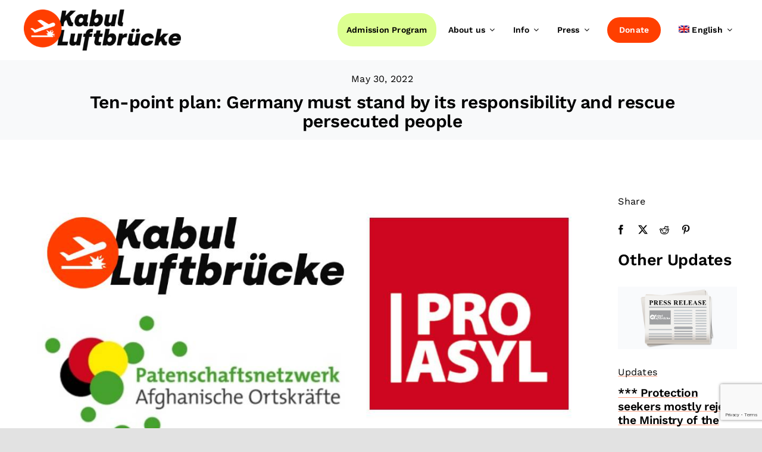

--- FILE ---
content_type: text/html; charset=UTF-8
request_url: https://www.kabulluftbruecke.de/en/updates-en/ten-point-plan-germany-must-stand-by-its-responsibility-and-rescue-persecuted-people/
body_size: 162013
content:
<!DOCTYPE html>
<html class="avada-html-layout-wide avada-html-header-position-top avada-is-100-percent-template" lang="en-US" prefix="og: http://ogp.me/ns# fb: http://ogp.me/ns/fb#">
<head>
	<meta http-equiv="X-UA-Compatible" content="IE=edge" />
	<meta http-equiv="Content-Type" content="text/html; charset=utf-8"/>
	<meta name="viewport" content="width=device-width, initial-scale=1" />
	<meta name='robots' content='index, follow, max-image-preview:large, max-snippet:-1, max-video-preview:-1' />
<link rel="alternate" hreflang="en" href="https://www.kabulluftbruecke.de/en/updates-en/ten-point-plan-germany-must-stand-by-its-responsibility-and-rescue-persecuted-people/" />
<link rel="alternate" hreflang="de" href="https://www.kabulluftbruecke.de/updates/zehn-punkte-plan-deutschland-muss-zu-ihrer-verantwortung-stehen-und-verfolgte-retten/" />
<link rel="alternate" hreflang="x-default" href="https://www.kabulluftbruecke.de/updates/zehn-punkte-plan-deutschland-muss-zu-ihrer-verantwortung-stehen-und-verfolgte-retten/" />

	<!-- This site is optimized with the Yoast SEO plugin v26.7 - https://yoast.com/wordpress/plugins/seo/ -->
	<title>Ten-point plan: Germany must stand by its responsibility and rescue persecuted people - Kabul Luftbrücke</title>
	<link rel="canonical" href="https://www.kabulluftbruecke.de/en/updates-en/ten-point-plan-germany-must-stand-by-its-responsibility-and-rescue-persecuted-people/" />
	<meta property="og:locale" content="en_US" />
	<meta property="og:type" content="article" />
	<meta property="og:title" content="Ten-point plan: Germany must stand by its responsibility and rescue persecuted people - Kabul Luftbrücke" />
	<meta property="og:description" content="&quot;We must not forget the people who have stood up for a liberal Afghanistan every day. All those who do not conform to the Taliban&#039;s world view must fear for their lives. They must be saved, regardless of whether they have a direct connection to Germany or not!&quot;" />
	<meta property="og:url" content="https://www.kabulluftbruecke.de/en/updates-en/ten-point-plan-germany-must-stand-by-its-responsibility-and-rescue-persecuted-people/" />
	<meta property="og:site_name" content="Kabul Luftbrücke" />
	<meta property="article:publisher" content="https://www.facebook.com/kabulluftbruecke/" />
	<meta property="article:published_time" content="2022-05-30T09:48:22+00:00" />
	<meta property="article:modified_time" content="2022-08-06T11:27:00+00:00" />
	<meta property="og:image" content="https://www.kabulluftbruecke.de/wp-content/uploads/KLP-PA-PAO.jpg" />
	<meta property="og:image:width" content="1024" />
	<meta property="og:image:height" content="512" />
	<meta property="og:image:type" content="image/jpeg" />
	<meta name="author" content="Hakimi" />
	<meta name="twitter:card" content="summary_large_image" />
	<meta name="twitter:creator" content="@KabulLuftbrucke" />
	<meta name="twitter:site" content="@KabulLuftbrucke" />
	<meta name="twitter:label1" content="Written by" />
	<meta name="twitter:data1" content="Hakimi" />
	<meta name="twitter:label2" content="Est. reading time" />
	<meta name="twitter:data2" content="8 minutes" />
	<script type="application/ld+json" class="yoast-schema-graph">{"@context":"https://schema.org","@graph":[{"@type":"Article","@id":"https://www.kabulluftbruecke.de/en/updates-en/ten-point-plan-germany-must-stand-by-its-responsibility-and-rescue-persecuted-people/#article","isPartOf":{"@id":"https://www.kabulluftbruecke.de/en/updates-en/ten-point-plan-germany-must-stand-by-its-responsibility-and-rescue-persecuted-people/"},"author":{"name":"Hakimi","@id":"https://www.kabulluftbruecke.de/en/#/schema/person/916d2775427886faa62eb4f434e4e3a9"},"headline":"Ten-point plan: Germany must stand by its responsibility and rescue persecuted people","datePublished":"2022-05-30T09:48:22+00:00","dateModified":"2022-08-06T11:27:00+00:00","mainEntityOfPage":{"@id":"https://www.kabulluftbruecke.de/en/updates-en/ten-point-plan-germany-must-stand-by-its-responsibility-and-rescue-persecuted-people/"},"wordCount":1811,"publisher":{"@id":"https://www.kabulluftbruecke.de/en/#organization"},"image":{"@id":"https://www.kabulluftbruecke.de/en/updates-en/ten-point-plan-germany-must-stand-by-its-responsibility-and-rescue-persecuted-people/#primaryimage"},"thumbnailUrl":"https://www.kabulluftbruecke.de/wp-content/uploads/KLP-PA-PAO.jpg","articleSection":["Updates"],"inLanguage":"en-US"},{"@type":"WebPage","@id":"https://www.kabulluftbruecke.de/en/updates-en/ten-point-plan-germany-must-stand-by-its-responsibility-and-rescue-persecuted-people/","url":"https://www.kabulluftbruecke.de/en/updates-en/ten-point-plan-germany-must-stand-by-its-responsibility-and-rescue-persecuted-people/","name":"Ten-point plan: Germany must stand by its responsibility and rescue persecuted people - Kabul Luftbrücke","isPartOf":{"@id":"https://www.kabulluftbruecke.de/en/#website"},"primaryImageOfPage":{"@id":"https://www.kabulluftbruecke.de/en/updates-en/ten-point-plan-germany-must-stand-by-its-responsibility-and-rescue-persecuted-people/#primaryimage"},"image":{"@id":"https://www.kabulluftbruecke.de/en/updates-en/ten-point-plan-germany-must-stand-by-its-responsibility-and-rescue-persecuted-people/#primaryimage"},"thumbnailUrl":"https://www.kabulluftbruecke.de/wp-content/uploads/KLP-PA-PAO.jpg","datePublished":"2022-05-30T09:48:22+00:00","dateModified":"2022-08-06T11:27:00+00:00","breadcrumb":{"@id":"https://www.kabulluftbruecke.de/en/updates-en/ten-point-plan-germany-must-stand-by-its-responsibility-and-rescue-persecuted-people/#breadcrumb"},"inLanguage":"en-US","potentialAction":[{"@type":"ReadAction","target":["https://www.kabulluftbruecke.de/en/updates-en/ten-point-plan-germany-must-stand-by-its-responsibility-and-rescue-persecuted-people/"]}]},{"@type":"ImageObject","inLanguage":"en-US","@id":"https://www.kabulluftbruecke.de/en/updates-en/ten-point-plan-germany-must-stand-by-its-responsibility-and-rescue-persecuted-people/#primaryimage","url":"https://www.kabulluftbruecke.de/wp-content/uploads/KLP-PA-PAO.jpg","contentUrl":"https://www.kabulluftbruecke.de/wp-content/uploads/KLP-PA-PAO.jpg","width":1024,"height":512},{"@type":"BreadcrumbList","@id":"https://www.kabulluftbruecke.de/en/updates-en/ten-point-plan-germany-must-stand-by-its-responsibility-and-rescue-persecuted-people/#breadcrumb","itemListElement":[{"@type":"ListItem","position":1,"name":"Startseite","item":"https://www.kabulluftbruecke.de/en/"},{"@type":"ListItem","position":2,"name":"Ten-point plan: Germany must stand by its responsibility and rescue persecuted people"}]},{"@type":"WebSite","@id":"https://www.kabulluftbruecke.de/en/#website","url":"https://www.kabulluftbruecke.de/en/","name":"Kabul Luftbrücke","description":"Unterstütze und fordere die Rettung aller Gefährdeten aus Afghanistan","publisher":{"@id":"https://www.kabulluftbruecke.de/en/#organization"},"potentialAction":[{"@type":"SearchAction","target":{"@type":"EntryPoint","urlTemplate":"https://www.kabulluftbruecke.de/en/?s={search_term_string}"},"query-input":{"@type":"PropertyValueSpecification","valueRequired":true,"valueName":"search_term_string"}}],"inLanguage":"en-US"},{"@type":"Organization","@id":"https://www.kabulluftbruecke.de/en/#organization","name":"Kabul Luftbrücke","url":"https://www.kabulluftbruecke.de/en/","logo":{"@type":"ImageObject","inLanguage":"en-US","@id":"https://www.kabulluftbruecke.de/en/#/schema/logo/image/","url":"https://www.kabulluftbruecke.de/wp-content/uploads/Luftbruecke.png","contentUrl":"https://www.kabulluftbruecke.de/wp-content/uploads/Luftbruecke.png","width":709,"height":185,"caption":"Kabul Luftbrücke"},"image":{"@id":"https://www.kabulluftbruecke.de/en/#/schema/logo/image/"},"sameAs":["https://www.facebook.com/kabulluftbruecke/","https://x.com/KabulLuftbrucke","https://www.instagram.com/kabul_luftbruecke/"]},{"@type":"Person","@id":"https://www.kabulluftbruecke.de/en/#/schema/person/916d2775427886faa62eb4f434e4e3a9","name":"Hakimi","url":"https://www.kabulluftbruecke.de/en/author/hakimi/"}]}</script>
	<!-- / Yoast SEO plugin. -->


<link rel='dns-prefetch' href='//stats.wp.com' />
<link rel='dns-prefetch' href='//www.googletagmanager.com' />
<link rel="alternate" type="application/rss+xml" title="Kabul Luftbrücke &raquo; Feed" href="https://www.kabulluftbruecke.de/en/feed/" />
<link rel="alternate" type="application/rss+xml" title="Kabul Luftbrücke &raquo; Comments Feed" href="https://www.kabulluftbruecke.de/en/comments/feed/" />
					<link rel="shortcut icon" href="https://www.kabulluftbruecke.de/wp-content/uploads/cropped-icon.png" type="image/x-icon" />
		
					<!-- Apple Touch Icon -->
			<link rel="apple-touch-icon" sizes="180x180" href="https://www.kabulluftbruecke.de/wp-content/uploads/cropped-icon.png">
		
					<!-- Android Icon -->
			<link rel="icon" sizes="192x192" href="https://www.kabulluftbruecke.de/wp-content/uploads/cropped-icon.png">
		
					<!-- MS Edge Icon -->
			<meta name="msapplication-TileImage" content="https://www.kabulluftbruecke.de/wp-content/uploads/cropped-icon.png">
				<script consent-skip-blocker="1" data-skip-lazy-load="js-extra"  data-cfasync="false">
(function () {
  // Web Font Loader compatibility (https://github.com/typekit/webfontloader)
  var modules = {
    typekit: "https://use.typekit.net",
    google: "https://fonts.googleapis.com/"
  };

  var load = function (config) {
    setTimeout(function () {
      var a = window.consentApi;

      // Only when blocker is active
      if (a) {
        // Iterate all modules and handle in a single `WebFont.load`
        Object.keys(modules).forEach(function (module) {
          var newConfigWithoutOtherModules = JSON.parse(
            JSON.stringify(config)
          );
          Object.keys(modules).forEach(function (toRemove) {
            if (toRemove !== module) {
              delete newConfigWithoutOtherModules[toRemove];
            }
          });

          if (newConfigWithoutOtherModules[module]) {
            a.unblock(modules[module]).then(function () {
              var originalLoad = window.WebFont.load;
              if (originalLoad !== load) {
                originalLoad(newConfigWithoutOtherModules);
              }
            });
          }
        });
      }
    }, 0);
  };

  if (!window.WebFont) {
    window.WebFont = {
      load: load
    };
  }
})();
</script><style>[consent-id]:not(.rcb-content-blocker):not([consent-transaction-complete]):not([consent-visual-use-parent^="children:"]):not([consent-confirm]){opacity:0!important;}
.rcb-content-blocker+.rcb-content-blocker-children-fallback~*{display:none!important;}</style><link rel="preload" href="https://www.kabulluftbruecke.de/wp-content/a539762250aca1e1bf1f086994c193fd/dist/1053110206.js?ver=d0a9e67d7481025d345fb9f698655441" as="script" />
<link rel="preload" href="https://www.kabulluftbruecke.de/wp-content/a539762250aca1e1bf1f086994c193fd/dist/1496268469.js?ver=fb7388ba27c66f5019d251cfe1d48a46" as="script" />
<link rel="preload" href="https://www.kabulluftbruecke.de/wp-content/plugins/real-cookie-banner-pro/public/lib/animate.css/animate.min.css?ver=4.1.1" as="style" />
<script data-cfasync="false" type="text/javascript" defer src="https://www.kabulluftbruecke.de/wp-content/a539762250aca1e1bf1f086994c193fd/dist/1053110206.js?ver=d0a9e67d7481025d345fb9f698655441" id="real-cookie-banner-pro-vendor-real-cookie-banner-pro-banner-js"></script>
<script type="application/json" data-skip-lazy-load="js-extra" data-skip-moving="true" data-no-defer nitro-exclude data-alt-type="application/ld+json" data-dont-merge data-wpmeteor-nooptimize="true" data-cfasync="false" id="a6fd279c9344373bfedf813172340a4931-js-extra">{"slug":"real-cookie-banner-pro","textDomain":"real-cookie-banner","version":"5.2.9","restUrl":"https:\/\/www.kabulluftbruecke.de\/en\/wp-json\/real-cookie-banner\/v1\/","restNamespace":"real-cookie-banner\/v1","restPathObfuscateOffset":"562ba10ee6fd37a2","restRoot":"https:\/\/www.kabulluftbruecke.de\/en\/wp-json\/","restQuery":{"_v":"5.2.9","_locale":"user","_dataLocale":"en"},"restNonce":"39012840d8","restRecreateNonceEndpoint":"https:\/\/www.kabulluftbruecke.de\/wp-admin\/admin-ajax.php?action=rest-nonce","publicUrl":"https:\/\/www.kabulluftbruecke.de\/wp-content\/plugins\/real-cookie-banner-pro\/public\/","chunkFolder":"dist","chunksLanguageFolder":"https:\/\/www.kabulluftbruecke.de\/wp-content\/languages\/mo-cache\/real-cookie-banner-pro\/","chunks":{},"others":{"customizeValuesBanner":"{\"layout\":{\"type\":\"dialog\",\"maxHeightEnabled\":true,\"maxHeight\":740,\"dialogMaxWidth\":530,\"dialogPosition\":\"middleCenter\",\"dialogMargin\":[0,0,0,0],\"bannerPosition\":\"bottom\",\"bannerMaxWidth\":1024,\"dialogBorderRadius\":3,\"borderRadius\":5,\"animationIn\":\"slideInUp\",\"animationInDuration\":500,\"animationInOnlyMobile\":true,\"animationOut\":\"none\",\"animationOutDuration\":500,\"animationOutOnlyMobile\":true,\"overlay\":true,\"overlayBg\":\"#000000\",\"overlayBgAlpha\":50,\"overlayBlur\":2},\"decision\":{\"acceptAll\":\"button\",\"acceptEssentials\":\"button\",\"showCloseIcon\":false,\"acceptIndividual\":\"link\",\"buttonOrder\":\"all,essential,save,individual\",\"showGroups\":false,\"groupsFirstView\":false,\"saveButton\":\"always\"},\"design\":{\"bg\":\"#ffffff\",\"textAlign\":\"center\",\"linkTextDecoration\":\"underline\",\"borderWidth\":0,\"borderColor\":\"#ffffff\",\"fontSize\":13,\"fontColor\":\"#2b2b2b\",\"fontInheritFamily\":true,\"fontFamily\":\"Arial, Helvetica, sans-serif\",\"fontWeight\":\"normal\",\"boxShadowEnabled\":true,\"boxShadowOffsetX\":0,\"boxShadowOffsetY\":5,\"boxShadowBlurRadius\":13,\"boxShadowSpreadRadius\":0,\"boxShadowColor\":\"#000000\",\"boxShadowColorAlpha\":20},\"headerDesign\":{\"inheritBg\":true,\"bg\":\"#f4f4f4\",\"inheritTextAlign\":true,\"textAlign\":\"center\",\"padding\":[17,20,15,20],\"logo\":\"\",\"logoRetina\":\"\",\"logoMaxHeight\":40,\"logoPosition\":\"left\",\"logoMargin\":[5,15,5,15],\"fontSize\":20,\"fontColor\":\"#2b2b2b\",\"fontInheritFamily\":true,\"fontFamily\":\"Arial, Helvetica, sans-serif\",\"fontWeight\":\"normal\",\"borderWidth\":1,\"borderColor\":\"#efefef\"},\"bodyDesign\":{\"padding\":[15,20,5,20],\"descriptionInheritFontSize\":true,\"descriptionFontSize\":13,\"dottedGroupsInheritFontSize\":true,\"dottedGroupsFontSize\":13,\"dottedGroupsBulletColor\":\"#15779b\",\"teachingsInheritTextAlign\":true,\"teachingsTextAlign\":\"center\",\"teachingsSeparatorActive\":true,\"teachingsSeparatorWidth\":50,\"teachingsSeparatorHeight\":1,\"teachingsSeparatorColor\":\"#ff3f00\",\"teachingsInheritFontSize\":false,\"teachingsFontSize\":12,\"teachingsInheritFontColor\":false,\"teachingsFontColor\":\"#444444\",\"accordionMargin\":[10,0,5,0],\"accordionPadding\":[5,10,5,10],\"accordionArrowType\":\"outlined\",\"accordionArrowColor\":\"#15779b\",\"accordionBg\":\"#ffffff\",\"accordionActiveBg\":\"#f9f9f9\",\"accordionHoverBg\":\"#efefef\",\"accordionBorderWidth\":1,\"accordionBorderColor\":\"#efefef\",\"accordionTitleFontSize\":12,\"accordionTitleFontColor\":\"#2b2b2b\",\"accordionTitleFontWeight\":\"normal\",\"accordionDescriptionMargin\":[5,0,0,0],\"accordionDescriptionFontSize\":12,\"accordionDescriptionFontColor\":\"#757575\",\"accordionDescriptionFontWeight\":\"normal\",\"acceptAllOneRowLayout\":false,\"acceptAllPadding\":[10,10,10,10],\"acceptAllBg\":\"#ff3f00\",\"acceptAllTextAlign\":\"center\",\"acceptAllFontSize\":18,\"acceptAllFontColor\":\"#ffffff\",\"acceptAllFontWeight\":\"normal\",\"acceptAllBorderWidth\":0,\"acceptAllBorderColor\":\"#000000\",\"acceptAllHoverBg\":\"#ff3f00\",\"acceptAllHoverFontColor\":\"#ffffff\",\"acceptAllHoverBorderColor\":\"#000000\",\"acceptEssentialsUseAcceptAll\":true,\"acceptEssentialsButtonType\":\"\",\"acceptEssentialsPadding\":[10,10,10,10],\"acceptEssentialsBg\":\"#efefef\",\"acceptEssentialsTextAlign\":\"center\",\"acceptEssentialsFontSize\":18,\"acceptEssentialsFontColor\":\"#0a0a0a\",\"acceptEssentialsFontWeight\":\"normal\",\"acceptEssentialsBorderWidth\":0,\"acceptEssentialsBorderColor\":\"#000000\",\"acceptEssentialsHoverBg\":\"#e8e8e8\",\"acceptEssentialsHoverFontColor\":\"#000000\",\"acceptEssentialsHoverBorderColor\":\"#000000\",\"acceptIndividualPadding\":[5,5,5,5],\"acceptIndividualBg\":\"#ffffff\",\"acceptIndividualTextAlign\":\"center\",\"acceptIndividualFontSize\":16,\"acceptIndividualFontColor\":\"#ff3f00\",\"acceptIndividualFontWeight\":\"normal\",\"acceptIndividualBorderWidth\":0,\"acceptIndividualBorderColor\":\"#000000\",\"acceptIndividualHoverBg\":\"#ffffff\",\"acceptIndividualHoverFontColor\":\"#ff3f00\",\"acceptIndividualHoverBorderColor\":\"#000000\"},\"footerDesign\":{\"poweredByLink\":false,\"inheritBg\":false,\"bg\":\"#fcfcfc\",\"inheritTextAlign\":true,\"textAlign\":\"center\",\"padding\":[10,20,15,20],\"fontSize\":14,\"fontColor\":\"#282525\",\"fontInheritFamily\":true,\"fontFamily\":\"Arial, Helvetica, sans-serif\",\"fontWeight\":\"normal\",\"hoverFontColor\":\"#2b2b2b\",\"borderWidth\":1,\"borderColor\":\"#efefef\",\"languageSwitcher\":\"disabled\"},\"texts\":{\"headline\":\"Privacy preferences\",\"description\":\"We use cookies and similar technologies on our website and process your personal data (e.g. IP address), for example, to personalize content and ads, to integrate media from third-party providers or to analyze traffic on our website. Data processing may also happen as a result of cookies being set. We share this data with third parties that we name in the privacy settings.<br \\\/><br \\\/>The data processing may take place with your consent or on the basis of a legitimate interest, which you can object to in the privacy settings. You have the right not to consent and to change or revoke your consent at a later time. This revocation takes effect immediately but does not affect data already processed. For more information on the use of your data, please visit our {{privacyPolicy}}privacy policy{{\\\/privacyPolicy}}.\",\"acceptAll\":\"Accept all\",\"acceptEssentials\":\"Continue without consent\",\"acceptIndividual\":\"Set privacy settings individually\",\"poweredBy\":\"5\",\"dataProcessingInUnsafeCountries\":\"Some services process personal data in unsafe third countries. By consenting, you also consent to data processing of labeled services per {{legalBasis}}, with risks like inadequate legal remedies, unauthorized access by authorities without information or possibility of objection, unauthorised transfer to third parties, and inadequate data security measures.\",\"ageNoticeBanner\":\"You are under {{minAge}} years old? Then you cannot consent to optional services. Ask your parents or legal guardians to agree to these services with you.\",\"ageNoticeBlocker\":\"You are under {{minAge}} years old? Unfortunately, you are not permitted to consent to this service to view this content. Please ask your parents or guardians to agree to the service with you!\",\"listServicesNotice\":\"By accepting all services, you allow {{services}} to be loaded. These services are divided into groups {{serviceGroups}} according to their purpose (belonging marked with superscript numbers).\",\"listServicesLegitimateInterestNotice\":\"In addition, {{services}} are loaded based on a legitimate interest.\",\"tcfStacksCustomName\":\"Services with various purposes outside the TCF standard\",\"tcfStacksCustomDescription\":\"Services that do not share consents via the TCF standard, but via other technologies. These are divided into several groups according to their purpose. Some of them are used based on a legitimate interest (e.g. threat prevention), others are used only with your consent. Details about the individual groups and purposes of the services can be found in the individual privacy settings.\",\"consentForwardingExternalHosts\":\"Your consent is also applicable on {{websites}}.\",\"blockerHeadline\":\"{{name}} blocked due to privacy settings\",\"blockerLinkShowMissing\":\"Show all services you still need to agree to\",\"blockerLoadButton\":\"Accept services and load content\",\"blockerAcceptInfo\":\"Loading the blocked content will adjust your privacy settings. Content from this service will not be blocked in the future.\",\"stickyHistory\":\"Privacy settings history\",\"stickyRevoke\":\"Revoke consents\",\"stickyRevokeSuccessMessage\":\"You have successfully revoked consent for services with its cookies and personal data processing. The page will be reloaded now!\",\"stickyChange\":\"Change privacy settings\"},\"individualLayout\":{\"inheritDialogMaxWidth\":false,\"dialogMaxWidth\":970,\"inheritBannerMaxWidth\":true,\"bannerMaxWidth\":1980,\"descriptionTextAlign\":\"left\"},\"group\":{\"checkboxBg\":\"#f0f0f0\",\"checkboxBorderWidth\":1,\"checkboxBorderColor\":\"#d2d2d2\",\"checkboxActiveColor\":\"#ffffff\",\"checkboxActiveBg\":\"#ff3f00\",\"checkboxActiveBorderColor\":\"#ff3f00\",\"groupInheritBg\":true,\"groupBg\":\"#f4f4f4\",\"groupPadding\":[15,15,15,15],\"groupSpacing\":10,\"groupBorderRadius\":5,\"groupBorderWidth\":1,\"groupBorderColor\":\"#f4f4f4\",\"headlineFontSize\":16,\"headlineFontWeight\":\"normal\",\"headlineFontColor\":\"#2b2b2b\",\"descriptionFontSize\":14,\"descriptionFontColor\":\"#757575\",\"linkColor\":\"#757575\",\"linkHoverColor\":\"#2b2b2b\",\"detailsHideLessRelevant\":true},\"saveButton\":{\"useAcceptAll\":true,\"type\":\"button\",\"padding\":[10,10,10,10],\"bg\":\"#efefef\",\"textAlign\":\"center\",\"fontSize\":18,\"fontColor\":\"#0a0a0a\",\"fontWeight\":\"normal\",\"borderWidth\":0,\"borderColor\":\"#000000\",\"hoverBg\":\"#e8e8e8\",\"hoverFontColor\":\"#000000\",\"hoverBorderColor\":\"#000000\"},\"individualTexts\":{\"headline\":\"Individual privacy preferences\",\"description\":\"We use cookies and similar technologies on our website and process your personal data (e.g. IP address), for example, to personalize content and ads, to integrate media from third-party providers or to analyze traffic on our website. Data processing may also happen as a result of cookies being set. We share this data with third parties that we name in the privacy settings.<br \\\/><br \\\/>The data processing may take place with your consent or on the basis of a legitimate interest, which you can object to in the privacy settings. You have the right not to consent and to change or revoke your consent at a later time. This revocation takes effect immediately but does not affect data already processed. For more information on the use of your data, please visit our {{privacyPolicy}}privacy policy{{\\\/privacyPolicy}}.<br \\\/><br \\\/>Below you will find an overview of all services used by this website. You can view detailed information about each service and agree to them individually or exercise your right to object.\",\"save\":\"Save custom choices\",\"showMore\":\"Show service information\",\"hideMore\":\"Hide service information\",\"postamble\":\"\"},\"mobile\":{\"enabled\":true,\"maxHeight\":400,\"hideHeader\":false,\"alignment\":\"bottom\",\"scalePercent\":90,\"scalePercentVertical\":-50},\"sticky\":{\"enabled\":true,\"animationsEnabled\":true,\"alignment\":\"left\",\"bubbleBorderRadius\":50,\"icon\":\"fingerprint\",\"iconCustom\":\"\",\"iconCustomRetina\":\"\",\"iconSize\":30,\"iconColor\":\"#ffffff\",\"bubbleMargin\":[10,20,20,20],\"bubblePadding\":15,\"bubbleBg\":\"#15779b\",\"bubbleBorderWidth\":0,\"bubbleBorderColor\":\"#10556f\",\"boxShadowEnabled\":true,\"boxShadowOffsetX\":0,\"boxShadowOffsetY\":2,\"boxShadowBlurRadius\":5,\"boxShadowSpreadRadius\":1,\"boxShadowColor\":\"#105b77\",\"boxShadowColorAlpha\":40,\"bubbleHoverBg\":\"#ffffff\",\"bubbleHoverBorderColor\":\"#000000\",\"hoverIconColor\":\"#000000\",\"hoverIconCustom\":\"\",\"hoverIconCustomRetina\":\"\",\"menuFontSize\":16,\"menuBorderRadius\":5,\"menuItemSpacing\":10,\"menuItemPadding\":[5,10,5,10]},\"customCss\":{\"css\":\"\",\"antiAdBlocker\":\"y\"}}","isPro":true,"showProHints":false,"proUrl":"https:\/\/devowl.io\/go\/real-cookie-banner?source=rcb-lite","showLiteNotice":false,"frontend":{"groups":"[{\"id\":59,\"name\":\"Essential\",\"slug\":\"essential-en\",\"description\":\"Essential services are required for the basic functionality of the website. They only contain technically necessary services. These services cannot be objected to.\",\"isEssential\":true,\"isDefault\":true,\"items\":[{\"id\":6616,\"name\":\"Real Cookie Banner\",\"purpose\":\"Real Cookie Banner asks website visitors for consent to set cookies and process personal data. For this purpose, a UUID (pseudonymous identification of the user) is assigned to each website visitor, which is valid until the cookie expires to store the consent. Cookies are used to test whether cookies can be set, to store reference to documented consent, to store which services from which service groups the visitor has consented to, and, if consent is obtained under the Transparency & Consent Framework (TCF), to store consent in TCF partners, purposes, special purposes, features and special features. As part of the obligation to disclose according to GDPR, the collected consent is fully documented. This includes, in addition to the services and service groups to which the visitor has consented, and if consent is obtained according to the TCF standard, to which TCF partners, purposes and features the visitor has consented, all cookie banner settings at the time of consent as well as the technical circumstances (e.g. size of the displayed area at the time of consent) and the user interactions (e.g. clicking on buttons) that led to consent. Consent is collected once per language.\",\"providerContact\":{\"phone\":\"\",\"email\":\"\",\"link\":\"\"},\"isProviderCurrentWebsite\":true,\"provider\":\"\",\"uniqueName\":\"\",\"isEmbeddingOnlyExternalResources\":false,\"legalBasis\":\"legal-requirement\",\"dataProcessingInCountries\":[],\"dataProcessingInCountriesSpecialTreatments\":[],\"technicalDefinitions\":[{\"type\":\"http\",\"name\":\"real_cookie_banner*\",\"host\":\".kabulluftbruecke.de\",\"duration\":365,\"durationUnit\":\"d\",\"isSessionDuration\":false,\"purpose\":\"Unique identifier for the consent, but not for the website visitor. Revision hash for settings of cookie banner (texts, colors, features, service groups, services, content blockers etc.). IDs for consented services and service groups.\"},{\"type\":\"http\",\"name\":\"real_cookie_banner*-tcf\",\"host\":\".kabulluftbruecke.de\",\"duration\":365,\"durationUnit\":\"d\",\"isSessionDuration\":false,\"purpose\":\"Consents collected under TCF stored in TC String format, including TCF vendors, purposes, special purposes, features, and special features.\"},{\"type\":\"http\",\"name\":\"real_cookie_banner*-gcm\",\"host\":\".kabulluftbruecke.de\",\"duration\":365,\"durationUnit\":\"d\",\"isSessionDuration\":false,\"purpose\":\"Consents into consent types (purposes)  collected under Google Consent Mode stored for all Google Consent Mode compatible services.\"},{\"type\":\"http\",\"name\":\"real_cookie_banner-test\",\"host\":\".kabulluftbruecke.de\",\"duration\":365,\"durationUnit\":\"d\",\"isSessionDuration\":false,\"purpose\":\"Cookie set to test HTTP cookie functionality. Deleted immediately after test.\"},{\"type\":\"local\",\"name\":\"real_cookie_banner*\",\"host\":\"https:\\\/\\\/www.kabulluftbruecke.de\",\"duration\":1,\"durationUnit\":\"d\",\"isSessionDuration\":false,\"purpose\":\"Unique identifier for the consent, but not for the website visitor. Revision hash for settings of cookie banner (texts, colors, features, service groups, services, content blockers etc.). IDs for consented services and service groups. Is only stored until consent is documented on the website server.\"},{\"type\":\"local\",\"name\":\"real_cookie_banner*-tcf\",\"host\":\"https:\\\/\\\/www.kabulluftbruecke.de\",\"duration\":1,\"durationUnit\":\"d\",\"isSessionDuration\":false,\"purpose\":\"Consents collected under TCF stored in TC String format, including TCF vendors, purposes, special purposes, features, and special features. Is only stored until consent is documented on the website server.\"},{\"type\":\"local\",\"name\":\"real_cookie_banner*-gcm\",\"host\":\"https:\\\/\\\/www.kabulluftbruecke.de\",\"duration\":1,\"durationUnit\":\"d\",\"isSessionDuration\":false,\"purpose\":\"Consents collected under Google Consent Mode stored in consent types (purposes) for all Google Consent Mode compatible services. Is only stored until consent is documented on the website server.\"},{\"type\":\"local\",\"name\":\"real_cookie_banner-consent-queue*\",\"host\":\"https:\\\/\\\/www.kabulluftbruecke.de\",\"duration\":1,\"durationUnit\":\"d\",\"isSessionDuration\":false,\"purpose\":\"Local caching of selection in cookie banner until server documents consent; documentation periodic or at page switches attempted if server is unavailable or overloaded.\"}],\"codeDynamics\":[],\"providerPrivacyPolicyUrl\":\"\",\"providerLegalNoticeUrl\":\"\",\"tagManagerOptInEventName\":\"\",\"tagManagerOptOutEventName\":\"\",\"googleConsentModeConsentTypes\":[],\"executePriority\":10,\"codeOptIn\":\"\",\"executeCodeOptInWhenNoTagManagerConsentIsGiven\":false,\"codeOptOut\":\"\",\"executeCodeOptOutWhenNoTagManagerConsentIsGiven\":false,\"deleteTechnicalDefinitionsAfterOptOut\":false,\"codeOnPageLoad\":\"\",\"presetId\":\"real-cookie-banner\"}]},{\"id\":63,\"name\":\"Functional\",\"slug\":\"functional-en\",\"description\":\"Functional services are necessary to provide features beyond the essential functionality such as prettier fonts, video playback or interactive web 2.0 features. Content from e.g. video platforms and social media platforms are blocked by default, and can be consented to. If the service is agreed to, this content is loaded automatically without further manual consent.\",\"isEssential\":false,\"isDefault\":true,\"items\":[{\"id\":6686,\"name\":\"WPML\",\"purpose\":\"WPML is a multi-language system for WordPress websites to output the website in multiple languages, making it available to a larger amount of users. Cookies or cookie-like technologies can be stored and read. These can store the language of the user and can redirect the user to the version of the website that matches with the browser language. The legitimate interest in using this service is to store the user's language to deliver the content in the correct language.\",\"providerContact\":{\"phone\":\"\",\"email\":\"\",\"link\":\"\"},\"isProviderCurrentWebsite\":true,\"provider\":\"\",\"uniqueName\":\"wpml\",\"isEmbeddingOnlyExternalResources\":false,\"legalBasis\":\"consent\",\"dataProcessingInCountries\":[],\"dataProcessingInCountriesSpecialTreatments\":[],\"technicalDefinitions\":[{\"type\":\"http\",\"name\":\"wp-wpml_current_language\",\"host\":\"www.kabulluftbruecke.de\",\"duration\":1,\"durationUnit\":\"d\",\"isSessionDuration\":false,\"purpose\":\"Aktuelle Sprache\"},{\"type\":\"indexedDb\",\"name\":\"wp-wpml_current_admin_language_*\",\"host\":\"www.kabulluftbruecke.de\",\"duration\":1,\"durationUnit\":\"d\",\"isSessionDuration\":false,\"purpose\":\"Sprache des WordPress-Administrationsbereichs\"},{\"type\":\"http\",\"name\":\"wpml_browser_redirect_test\",\"host\":\"www.kabulluftbruecke.de\",\"duration\":0,\"durationUnit\":\"y\",\"isSessionDuration\":true,\"purpose\":\"Pr\\u00fcft, ob Cookies gesetzt werden k\\u00f6nnen oder nicht\"},{\"type\":\"http\",\"name\":\"_icl_visitor_lang_js\",\"host\":\"www.kabulluftbruecke.de\",\"duration\":0,\"durationUnit\":\"y\",\"isSessionDuration\":true,\"purpose\":\"Sprache, von der aus eine Weiterleitung erfolgte\"}],\"codeDynamics\":[],\"providerPrivacyPolicyUrl\":\"\",\"providerLegalNoticeUrl\":\"\",\"tagManagerOptInEventName\":\"\",\"tagManagerOptOutEventName\":\"\",\"googleConsentModeConsentTypes\":[],\"executePriority\":10,\"codeOptIn\":\"\",\"executeCodeOptInWhenNoTagManagerConsentIsGiven\":false,\"codeOptOut\":\"\",\"executeCodeOptOutWhenNoTagManagerConsentIsGiven\":false,\"deleteTechnicalDefinitionsAfterOptOut\":true,\"codeOnPageLoad\":\"\",\"presetId\":\"wpml\"},{\"id\":6666,\"name\":\"Jetpack Notifications\",\"purpose\":\"Jetpack Notifications enables the embedding of notifications for posts and pages to enhance the website's engagement and communication functionality. This requires processing the user\\u2019s IP-address and metadata. This data can be used to collect visited websites, detailed statistics about user behavior, and it can be used to improve the services of Jetpack. Jetpack provides personal information to subsidiaries, independent contractors and third-party vendors. In addition, this data may be linked by Jetpack to the data of users logged in on the websites of Automattic (e.g. wordpress.com, automattic.com). It can also be used for profiling, e.g. to provide you with personalized services, such as ads based on your interests or recommendations.\",\"providerContact\":{\"phone\":\"+877 273 3049\",\"email\":\"\",\"link\":\"https:\\\/\\\/automattic.com\\\/contact\\\/\"},\"isProviderCurrentWebsite\":false,\"provider\":\"Aut O\\u2019Mattic A8C Ireland Ltd., Grand Canal Dock, 25 Herbert Pl, Dublin, D02 AY86, Ireland\",\"uniqueName\":\"jetpack-notifications\",\"isEmbeddingOnlyExternalResources\":true,\"legalBasis\":\"consent\",\"dataProcessingInCountries\":[\"US\",\"IE\",\"AF\",\"AL\",\"DZ\",\"AD\",\"AO\",\"AR\",\"AM\",\"AU\",\"AT\",\"AZ\",\"BH\",\"BD\",\"BB\",\"BY\",\"BE\",\"BJ\",\"BM\",\"BT\",\"BO\",\"BA\",\"BR\",\"VG\",\"BN\",\"BG\",\"BF\",\"KH\",\"CM\",\"CA\",\"KY\",\"CL\",\"CN\",\"CO\",\"CR\",\"HR\",\"CU\",\"CY\",\"CZ\",\"CI\",\"CD\",\"DK\",\"DO\",\"EC\",\"EG\",\"EE\",\"ET\",\"FJ\",\"FI\",\"FR\",\"GA\",\"GE\",\"DE\",\"GH\",\"GR\",\"GT\",\"HN\",\"HU\",\"IS\",\"IN\",\"ID\",\"IQ\",\"IL\",\"IT\",\"JM\",\"JP\",\"JO\",\"KZ\",\"KE\",\"KW\",\"KG\",\"LV\",\"LB\",\"LI\",\"LT\",\"LU\",\"MG\",\"MY\",\"MV\",\"ML\",\"MT\",\"MU\",\"MX\",\"MD\",\"MN\",\"ME\",\"MA\",\"MZ\",\"MM\",\"NA\",\"NP\",\"NL\",\"NZ\",\"NI\",\"NE\",\"NG\",\"MK\",\"NO\",\"OM\",\"PK\",\"PS\",\"PA\",\"PE\",\"PH\",\"PL\",\"PT\",\"QA\",\"RO\",\"RU\",\"RW\",\"KN\",\"VC\",\"WS\",\"SA\",\"SN\",\"RS\",\"SG\",\"SK\",\"SI\",\"SB\",\"SO\",\"ZA\",\"KR\",\"ES\",\"LK\",\"SD\",\"SE\",\"CH\",\"SY\",\"ST\",\"TW\",\"TZ\",\"TH\",\"GM\",\"TG\",\"TN\",\"TR\",\"TC\",\"UG\",\"UA\",\"AE\",\"GB\",\"UY\",\"UZ\",\"VU\",\"VE\",\"VN\",\"ZM\",\"ZW\"],\"dataProcessingInCountriesSpecialTreatments\":[\"contractual-assurances-with-sub-processors\",\"provider-is-self-certified-trans-atlantic-data-privacy-framework\"],\"technicalDefinitions\":[{\"type\":\"http\",\"name\":\"wordpress_test_cookie\",\"host\":\".wordpress.com\",\"duration\":0,\"durationUnit\":\"y\",\"isSessionDuration\":true,\"purpose\":\"Testet, ob Cookies gesetzt werden k\\u00f6nnen oder nicht\"},{\"type\":\"http\",\"name\":\"_wpndash\",\"host\":\".wordpress.com\",\"duration\":13,\"durationUnit\":\"mo\",\"isSessionDuration\":false,\"purpose\":\"Sitzungs-ID zur Nachverfolgung der Sitzung durch WordPress.com\"},{\"type\":\"http\",\"name\":\"recognized_logins\",\"host\":\".wordpress.com\",\"duration\":14,\"durationUnit\":\"mo\",\"isSessionDuration\":false,\"purpose\":\"Authentifizierungs-Token zur Identifizierung von Login-Sitzungen basierend auf Benutzer-ID und Ger\\u00e4temerkmalen\"},{\"type\":\"http\",\"name\":\"wordpress_logged_in\",\"host\":\".wordpress.com\",\"duration\":14,\"durationUnit\":\"mo\",\"isSessionDuration\":false,\"purpose\":\"WordPress-Benutzername, ein Zeitstempel, wann der Cookie abl\\u00e4uft, ein Authentifizierungs-Token zum Schutz des Zugriffs auf den Admin-Bereich und ein Sicherheits-Hash\"},{\"type\":\"http\",\"name\":\"tk_ai\",\"host\":\".wordpress.com\",\"duration\":14,\"durationUnit\":\"mo\",\"isSessionDuration\":false,\"purpose\":\"User-ID zur Nachverfolgung und Nutzeranalyse\"},{\"type\":\"http\",\"name\":\"last_used_authentication_method\",\"host\":\".wordpress.com\",\"duration\":13,\"durationUnit\":\"mo\",\"isSessionDuration\":false,\"purpose\":\"Zuletzt verwendete Authentifizierungsmethode beim Login (z.B. \\u00fcber Google)\"},{\"type\":\"http\",\"name\":\"wordpress\",\"host\":\".wordpress.com\",\"duration\":14,\"durationUnit\":\"mo\",\"isSessionDuration\":false,\"purpose\":\"Authentifizierungs-Token, bestehend aus Benutzer-ID, Sitzungs-ID und Sicherheits-Token\"},{\"type\":\"http\",\"name\":\"wordpress_sec\",\"host\":\".wordpress.com\",\"duration\":14,\"durationUnit\":\"mo\",\"isSessionDuration\":false,\"purpose\":\"WordPress-Benutzername, ein Zeitstempel, wann der Cookie abl\\u00e4uft, ein Authentifizierungstoken zum Schutz des Zugriffs auf den Admin-Bereich und ein Sicherheits-Hash\"},{\"type\":\"http\",\"name\":\"wp_api\",\"host\":\".public-api.wordpress.com\",\"duration\":3,\"durationUnit\":\"d\",\"isSessionDuration\":false,\"purpose\":\"Benutzer-ID, zur Verbindung der Website mit WordPress.com-REST-API zur Bereitstellung der gew\\u00fcnschten Funktion\"},{\"type\":\"http\",\"name\":\"wp_api_sec\",\"host\":\".public-api.wordpress.com\",\"duration\":3,\"durationUnit\":\"d\",\"isSessionDuration\":false,\"purpose\":\"WordPress-Benutzername, Benutzer-ID und Sicherheitstoken, zur Authentifizierung von Benutzern\"}],\"codeDynamics\":[],\"providerPrivacyPolicyUrl\":\"https:\\\/\\\/automattic.com\\\/privacy\\\/\",\"providerLegalNoticeUrl\":\"\",\"tagManagerOptInEventName\":\"\",\"tagManagerOptOutEventName\":\"\",\"googleConsentModeConsentTypes\":[],\"executePriority\":10,\"codeOptIn\":\"\",\"executeCodeOptInWhenNoTagManagerConsentIsGiven\":false,\"codeOptOut\":\"\",\"executeCodeOptOutWhenNoTagManagerConsentIsGiven\":false,\"deleteTechnicalDefinitionsAfterOptOut\":false,\"codeOnPageLoad\":\"\",\"presetId\":\"jetpack-notifications\"},{\"id\":6646,\"name\":\"Google Fonts\",\"purpose\":\"Google Fonts enables the integration of fonts into websites to enhance the website without installing the fonts on your device. This requires processing the user\\u2019s IP-address and metadata. No cookies or cookie-like technologies are set on the client of the user. The data can be used to collect visited websites, and it can be used to improve the services of Google. It can also be used for profiling, e.g. to provide you with personalized services, such as ads based on your interests or recommendations. Google provides personal information to their affiliates and other trusted businesses or persons to process it for them, based on Google's instructions and in compliance with Google's privacy policy.\",\"providerContact\":{\"phone\":\"+1 650 253 0000\",\"email\":\"dpo-google@google.com\",\"link\":\"https:\\\/\\\/support.google.com\\\/\"},\"isProviderCurrentWebsite\":false,\"provider\":\"Google Ireland Limited, Gordon House, Barrow Street, Dublin 4, Ireland\",\"uniqueName\":\"google-fonts\",\"isEmbeddingOnlyExternalResources\":true,\"legalBasis\":\"consent\",\"dataProcessingInCountries\":[\"US\",\"IE\",\"AU\",\"BE\",\"BR\",\"CA\",\"CL\",\"FI\",\"FR\",\"DE\",\"HK\",\"IN\",\"ID\",\"IL\",\"IT\",\"JP\",\"KR\",\"NL\",\"PL\",\"QA\",\"SG\",\"ES\",\"CH\",\"TW\",\"GB\"],\"dataProcessingInCountriesSpecialTreatments\":[\"provider-is-self-certified-trans-atlantic-data-privacy-framework\"],\"technicalDefinitions\":[],\"codeDynamics\":[],\"providerPrivacyPolicyUrl\":\"https:\\\/\\\/business.safety.google\\\/privacy\\\/\",\"providerLegalNoticeUrl\":\"https:\\\/\\\/www.google.de\\\/contact\\\/impressum.html\",\"tagManagerOptInEventName\":\"\",\"tagManagerOptOutEventName\":\"\",\"googleConsentModeConsentTypes\":[],\"executePriority\":10,\"codeOptIn\":\"\",\"executeCodeOptInWhenNoTagManagerConsentIsGiven\":false,\"codeOptOut\":\"\",\"executeCodeOptOutWhenNoTagManagerConsentIsGiven\":false,\"deleteTechnicalDefinitionsAfterOptOut\":false,\"codeOnPageLoad\":\"base64-encoded:[base64]\",\"presetId\":\"google-fonts\"}]},{\"id\":67,\"name\":\"Statistics\",\"slug\":\"statistics-en\",\"description\":\"Statistics services are needed to collect pseudonymous data about the visitors of the website. The data enables us to understand visitors better and to optimize the website.\",\"isEssential\":false,\"isDefault\":true,\"items\":[{\"id\":6674,\"name\":\"Jetpack Stats\",\"purpose\":\"Jetpack Stats creates detailed statistics of user behavior on the website to obtain analysis information. Cookies or cookie-like technologies can be stored and read. These can contain technical data, like if cookies can be set. Jetpack Stats requires processing the user\\u2019s IP-address and metadata. This data can be used to collect visited websites and detailed statistics about user behavior like post and page views, country, video plays, outbound link clicks, referring URLs and search engine terms. It can also be used to improve the services of Automattic. In addition, this data may be linked by Jetpack Stats to the data of users logged in on the websites of Automattic (e.g. wordpress.com, automattic.com). It can also be used for profiling, e.g. to provide you with personalized services, such as ads based on your interests or recommendations. Automattic provides personal information to subsidiaries, independent contractors and third-party vendors.\",\"providerContact\":{\"phone\":\"+877 273 3049\",\"email\":\"\",\"link\":\"https:\\\/\\\/automattic.com\\\/contact\\\/\"},\"isProviderCurrentWebsite\":false,\"provider\":\"Aut O\\u2019Mattic A8C Ireland Ltd., Grand Canal Dock, 25 Herbert Pl, Dublin, D02 AY86, Ireland\",\"uniqueName\":\"jetpack-site-stats\",\"isEmbeddingOnlyExternalResources\":true,\"legalBasis\":\"consent\",\"dataProcessingInCountries\":[\"US\",\"IE\",\"AF\",\"AL\",\"DZ\",\"AD\",\"AO\",\"AR\",\"AM\",\"AU\",\"AT\",\"AZ\",\"BH\",\"BD\",\"BB\",\"BY\",\"BE\",\"BJ\",\"BM\",\"BT\",\"BO\",\"BA\",\"BR\",\"VG\",\"BN\",\"BG\",\"BF\",\"KH\",\"CM\",\"CA\",\"KY\",\"CL\",\"CN\",\"CO\",\"CR\",\"HR\",\"CU\",\"CY\",\"CZ\",\"CI\",\"CD\",\"DK\",\"DO\",\"EC\",\"EG\",\"EE\",\"ET\",\"FJ\",\"FI\",\"FR\",\"GA\",\"GE\",\"DE\",\"GH\",\"GR\",\"GT\",\"HN\",\"HU\",\"IS\",\"IN\",\"ID\",\"IQ\",\"IL\",\"IT\",\"JM\",\"JP\",\"JO\",\"KZ\",\"KE\",\"KW\",\"KG\",\"LV\",\"LB\",\"LI\",\"LT\",\"LU\",\"MG\",\"MY\",\"MV\",\"ML\",\"MT\",\"MU\",\"MX\",\"MD\",\"MN\",\"ME\",\"MA\",\"MZ\",\"MM\",\"NA\",\"NP\",\"NL\",\"NZ\",\"NI\",\"NE\",\"NG\",\"MK\",\"NO\",\"OM\",\"PK\",\"PS\",\"PA\",\"PE\",\"PH\",\"PL\",\"PT\",\"QA\",\"RO\",\"RU\",\"RW\",\"KN\",\"VC\",\"WS\",\"SA\",\"SN\",\"RS\",\"SG\",\"SK\",\"SI\",\"SB\",\"SO\",\"ZA\",\"KR\",\"ES\",\"LK\",\"SD\",\"SE\",\"CH\",\"SY\",\"ST\",\"TW\",\"TZ\",\"TH\",\"GM\",\"TG\",\"TN\",\"TR\",\"TC\",\"UG\",\"UA\",\"AE\",\"GB\",\"UY\",\"UZ\",\"VU\",\"VE\",\"VN\",\"ZM\",\"ZW\"],\"dataProcessingInCountriesSpecialTreatments\":[\"contractual-assurances-with-sub-processors\",\"provider-is-self-certified-trans-atlantic-data-privacy-framework\"],\"technicalDefinitions\":[{\"type\":\"http\",\"name\":\"wpcom-thirdparty-cookie-check\",\"host\":\"widgets.wp.com\",\"duration\":1,\"durationUnit\":\"h\",\"isSessionDuration\":false,\"purpose\":\"\"},{\"type\":\"local\",\"name\":\"tusSupport\",\"host\":\"https:\\\/\\\/widgets.wp.com\",\"duration\":1,\"durationUnit\":\"y\",\"isSessionDuration\":false,\"purpose\":\"\"}],\"codeDynamics\":[],\"providerPrivacyPolicyUrl\":\"https:\\\/\\\/automattic.com\\\/privacy\\\/\",\"providerLegalNoticeUrl\":\"\",\"tagManagerOptInEventName\":\"\",\"tagManagerOptOutEventName\":\"\",\"googleConsentModeConsentTypes\":[],\"executePriority\":10,\"codeOptIn\":\"\",\"executeCodeOptInWhenNoTagManagerConsentIsGiven\":false,\"codeOptOut\":\"\",\"executeCodeOptOutWhenNoTagManagerConsentIsGiven\":false,\"deleteTechnicalDefinitionsAfterOptOut\":false,\"codeOnPageLoad\":\"\",\"presetId\":\"jetpack-site-stats\"}]},{\"id\":71,\"name\":\"Marketing\",\"slug\":\"marketing-en\",\"description\":\"Marketing services are used by us and third parties to track the behaviour of individual visitors (across multiple pages), analyse the data collected and, for example, display personalized advertisements. These services enable us to track visitors across multiple websites.\",\"isEssential\":false,\"isDefault\":true,\"items\":[]}]","links":[{"id":6608,"label":"Privacy policy","pageType":"privacyPolicy","isExternalUrl":false,"pageId":1437,"url":"https:\/\/www.kabulluftbruecke.de\/en\/privacy-policy\/","hideCookieBanner":true,"isTargetBlank":true},{"id":6612,"label":"Legal notice","pageType":"legalNotice","isExternalUrl":false,"pageId":1469,"url":"https:\/\/www.kabulluftbruecke.de\/en\/imprint\/","hideCookieBanner":true,"isTargetBlank":true}],"websiteOperator":{"address":"Spichernstr. 2, 10777 Berlin","country":"DE","contactEmail":"base64-encoded:d2VibWFzdGVyQGthYnVsbHVmdGJydWVja2UuZGU=","contactPhone":"+49 176 74171921","contactFormUrl":"https:\/\/www.kabulluftbruecke.de\/en\/about-us\/team-und-contact\/"},"blocker":[{"id":6678,"name":"Jetpack Stats","description":"","rules":["*pixel.wp.com*","*stats.wp.com*"],"criteria":"services","tcfVendors":[],"tcfPurposes":[],"services":[6674],"isVisual":false,"visualType":"default","visualMediaThumbnail":"0","visualContentType":"","isVisualDarkMode":false,"visualBlur":0,"visualDownloadThumbnail":false,"visualHeroButtonText":"","shouldForceToShowVisual":false,"presetId":"jetpack-site-stats","visualThumbnail":null},{"id":6670,"name":"Jetpack Notifications","description":"","rules":["*.wp.com\/i\/noticons\/noticons.css*","*.wp.com\/wp-content\/mu-plugins\/notes*","*.public-api.wordpress.com*"],"criteria":"services","tcfVendors":[],"tcfPurposes":[],"services":[6666],"isVisual":false,"visualType":"default","visualMediaThumbnail":"0","visualContentType":"","isVisualDarkMode":false,"visualBlur":0,"visualDownloadThumbnail":false,"visualHeroButtonText":"","shouldForceToShowVisual":false,"presetId":"jetpack-notifications","visualThumbnail":null},{"id":6650,"name":"Google Fonts","description":"","rules":["*fonts.googleapis.com*","*fonts.gstatic.com*","*ajax.googleapis.com\/ajax\/libs\/webfont\/*\/webfont.js*","*WebFont.load*google*","WebFontConfig*google*","!two_merge_google_fonts"],"criteria":"services","tcfVendors":[],"tcfPurposes":[],"services":[6646],"isVisual":false,"visualType":"default","visualMediaThumbnail":"0","visualContentType":"","isVisualDarkMode":false,"visualBlur":0,"visualDownloadThumbnail":false,"visualHeroButtonText":"","shouldForceToShowVisual":false,"presetId":"google-fonts","visualThumbnail":null},{"id":6638,"name":"YouTube","description":"","rules":["*youtube.com*","*youtu.be*","*youtube-nocookie.com*","*ytimg.com*","*apis.google.com\/js\/platform.js*","div[class*=\"g-ytsubscribe\"]","*youtube.com\/subscribe_embed*","div[data-settings:matchesUrl()]","script[id=\"uael-video-subscribe-js\"]","div[class*=\"elementor-widget-premium-addon-video-box\"][data-settings*=\"youtube\"]","div[class*=\"td_wrapper_playlist_player_youtube\"]","*wp-content\/plugins\/wp-youtube-lyte\/lyte\/lyte-min.js*","*wp-content\/plugins\/youtube-embed-plus\/scripts\/*","*wp-content\/plugins\/youtube-embed-plus-pro\/scripts\/*","div[id^=\"epyt_gallery\"]","div[class^=\"epyt_gallery\"]","div[class*=\"tcb-yt-bg\"]","lite-youtube[videoid]","new OUVideo({*type:*yt","*\/wp-content\/plugins\/streamtube-core\/public\/assets\/vendor\/video.js\/youtube*","a[data-youtube:delegateClick()]","spidochetube","div[class*=\"spidochetube\"]","div[id^=\"eaelsv-player\"][data-plyr-provider=\"youtube\":visualParent(value=.elementor-widget-container)]","div[class*=\"be-youtube-embed\":visualParent(value=1),transformAttribute({ \"name\": \"data-video-id\", \"target\": \"data-video-id-url\", \"regexpReplace\": \"https:\/\/youtube.com\/watch?v=$1\" }),keepAttributes(value=class),jQueryHijackEach()]","*wp-content\/plugins\/hideyt-premium\/legacy\/hideyt*"],"criteria":"services","tcfVendors":[],"tcfPurposes":[],"services":[6634],"isVisual":true,"visualType":"hero","visualMediaThumbnail":"0","visualContentType":"video-player","isVisualDarkMode":false,"visualBlur":0,"visualDownloadThumbnail":true,"visualHeroButtonText":"","shouldForceToShowVisual":false,"presetId":"youtube","visualThumbnail":{"url":"https:\/\/www.kabulluftbruecke.de\/wp-content\/plugins\/real-cookie-banner-pro\/public\/images\/visual-content-blocker\/video-player-light.svg","width":580,"height":326,"hide":["overlay"],"titleType":"center"}}],"languageSwitcher":[{"name":"English","current":true,"flag":"https:\/\/www.kabulluftbruecke.de\/wp-content\/plugins\/sitepress-multilingual-cms\/res\/flags\/en.png","url":"https:\/\/www.kabulluftbruecke.de\/en\/updates-en\/ten-point-plan-germany-must-stand-by-its-responsibility-and-rescue-persecuted-people\/","locale":"en"},{"name":"Deutsch","current":false,"flag":"https:\/\/www.kabulluftbruecke.de\/wp-content\/plugins\/sitepress-multilingual-cms\/res\/flags\/de.png","url":"https:\/\/www.kabulluftbruecke.de\/updates\/zehn-punkte-plan-deutschland-muss-zu-ihrer-verantwortung-stehen-und-verfolgte-retten\/","locale":"de"},{"name":"\u067e\u069a\u062a\u0648","current":false,"flag":"https:\/\/www.kabulluftbruecke.de\/wp-content\/uploads\/flags\/afg_flag_small.png","url":"https:\/\/www.kabulluftbruecke.de\/ps\/","locale":"ps"},{"name":"\u062f\u0631\u06cc","current":false,"flag":"https:\/\/www.kabulluftbruecke.de\/wp-content\/uploads\/flags\/afg_flag_small.png","url":"https:\/\/www.kabulluftbruecke.de\/fa\/","locale":"fa"}],"predefinedDataProcessingInSafeCountriesLists":{"GDPR":["AT","BE","BG","HR","CY","CZ","DK","EE","FI","FR","DE","GR","HU","IE","IS","IT","LI","LV","LT","LU","MT","NL","NO","PL","PT","RO","SK","SI","ES","SE"],"DSG":["CH"],"GDPR+DSG":[],"ADEQUACY_EU":["AD","AR","CA","FO","GG","IL","IM","JP","JE","NZ","KR","CH","GB","UY","US"],"ADEQUACY_CH":["DE","AD","AR","AT","BE","BG","CA","CY","HR","DK","ES","EE","FI","FR","GI","GR","GG","HU","IM","FO","IE","IS","IL","IT","JE","LV","LI","LT","LU","MT","MC","NO","NZ","NL","PL","PT","CZ","RO","GB","SK","SI","SE","UY","US"]},"decisionCookieName":"real_cookie_banner-v:3_blog:1_path:46a84bc-lang:en","revisionHash":"49a88b9117d075b934fea9e60f3cf3f7","territorialLegalBasis":["gdpr-eprivacy"],"setCookiesViaManager":"none","isRespectDoNotTrack":false,"failedConsentDocumentationHandling":"essentials","isAcceptAllForBots":true,"isDataProcessingInUnsafeCountries":true,"isAgeNotice":false,"ageNoticeAgeLimit":16,"isListServicesNotice":true,"isBannerLessConsent":false,"isTcf":false,"isGcm":false,"isGcmListPurposes":true,"hasLazyData":false},"anonymousContentUrl":"https:\/\/www.kabulluftbruecke.de\/wp-content\/a539762250aca1e1bf1f086994c193fd\/dist\/","anonymousHash":"a539762250aca1e1bf1f086994c193fd","hasDynamicPreDecisions":false,"isLicensed":true,"isDevLicense":false,"multilingualSkipHTMLForTag":"","isCurrentlyInTranslationEditorPreview":false,"defaultLanguage":"de","currentLanguage":"en","activeLanguages":["en","de"],"context":"lang:en","iso3166OneAlpha2":{"AF":"Afghanistan","AX":"Aland Islands","AL":"Albania","DZ":"Algeria","AS":"American Samoa","AD":"Andorra","AO":"Angola","AI":"Anguilla","AQ":"Antarctica","AG":"Antigua And Barbuda","AR":"Argentina","AM":"Armenia","AW":"Aruba","AU":"Australia","AT":"Austria","AZ":"Azerbaijan","BS":"Bahamas","BH":"Bahrain","BD":"Bangladesh","BB":"Barbados","BY":"Belarus","BE":"Belgium","BZ":"Belize","BJ":"Benin","BM":"Bermuda","BT":"Bhutan","BO":"Bolivia","BA":"Bosnia And Herzegovina","BW":"Botswana","BV":"Bouvet Island","BR":"Brazil","IO":"British Indian Ocean Territory","BN":"Brunei Darussalam","BG":"Bulgaria","BF":"Burkina Faso","BI":"Burundi","KH":"Cambodia","CM":"Cameroon","CA":"Canada","CV":"Cape Verde","KY":"Cayman Islands","CF":"Central African Republic","TD":"Chad","CL":"Chile","CN":"China","CX":"Christmas Island","CC":"Cocos (Keeling) Islands","CO":"Colombia","KM":"Comoros","CG":"Congo","CD":"Congo, Democratic Republic","CK":"Cook Islands","CR":"Costa Rica","CI":"Cote D'Ivoire","HR":"Croatia","CU":"Cuba","CY":"Cyprus","CZ":"Czech Republic","DK":"Denmark","DJ":"Djibouti","DM":"Dominica","DO":"Dominican Republic","EC":"Ecuador","EG":"Egypt","SV":"El Salvador","GQ":"Equatorial Guinea","ER":"Eritrea","EE":"Estonia","ET":"Ethiopia","FK":"Falkland Islands (Malvinas)","FO":"Faroe Islands","FM":"Federated States Of Micronesia","FJ":"Fiji","FI":"Finland","FR":"France","GF":"French Guiana","PF":"French Polynesia","TF":"French Southern and Antarctic Lands","GA":"Gabon","GM":"Gambia","GE":"Georgia","DE":"Germany","GH":"Ghana","GI":"Gibraltar","GR":"Greece","GL":"Greenland","GD":"Grenada","GP":"Guadeloupe","GU":"Guam","GT":"Guatemala","GG":"Guernsey","GN":"Guinea","GW":"Guinea-Bissau","GY":"Guyana","HT":"Haiti","HM":"Heard Island & Mcdonald Islands","VA":"Holy See (Vatican City State)","HN":"Honduras","HK":"Hong Kong","HU":"Hungary","IS":"Iceland","IN":"India","ID":"Indonesia","IR":"Iran, Islamic Republic Of","IQ":"Iraq","IE":"Ireland","IM":"Isle Of Man","IL":"Israel","IT":"Italy","JM":"Jamaica","JP":"Japan","JE":"Jersey","JO":"Jordan","KZ":"Kazakhstan","KE":"Kenya","KI":"Kiribati","KR":"Korea","KW":"Kuwait","KG":"Kyrgyzstan","LA":"Lao People's Democratic Republic","LV":"Latvia","LB":"Lebanon","LS":"Lesotho","LR":"Liberia","LY":"Libyan Arab Jamahiriya","LI":"Liechtenstein","LT":"Lithuania","LU":"Luxembourg","MO":"Macao","MK":"Macedonia","MG":"Madagascar","MW":"Malawi","MY":"Malaysia","MV":"Maldives","ML":"Mali","MT":"Malta","MH":"Marshall Islands","MQ":"Martinique","MR":"Mauritania","MU":"Mauritius","YT":"Mayotte","MX":"Mexico","MD":"Moldova","MC":"Monaco","MN":"Mongolia","ME":"Montenegro","MS":"Montserrat","MA":"Morocco","MZ":"Mozambique","MM":"Myanmar","NA":"Namibia","NR":"Nauru","NP":"Nepal","NL":"Netherlands","AN":"Netherlands Antilles","NC":"New Caledonia","NZ":"New Zealand","NI":"Nicaragua","NE":"Niger","NG":"Nigeria","NU":"Niue","NF":"Norfolk Island","KP":"North Korea","MP":"Northern Mariana Islands","NO":"Norway","OM":"Oman","PK":"Pakistan","PW":"Palau","PS":"Palestinian Territory, Occupied","PA":"Panama","PG":"Papua New Guinea","PY":"Paraguay","PE":"Peru","PH":"Philippines","PN":"Pitcairn","PL":"Poland","PT":"Portugal","PR":"Puerto Rico","QA":"Qatar","RE":"Reunion","RO":"Romania","RU":"Russian Federation","RW":"Rwanda","BL":"Saint Barthelemy","SH":"Saint Helena","KN":"Saint Kitts And Nevis","LC":"Saint Lucia","MF":"Saint Martin","PM":"Saint Pierre And Miquelon","VC":"Saint Vincent And Grenadines","WS":"Samoa","SM":"San Marino","ST":"Sao Tome And Principe","SA":"Saudi Arabia","SN":"Senegal","RS":"Serbia","SC":"Seychelles","SL":"Sierra Leone","SG":"Singapore","SK":"Slovakia","SI":"Slovenia","SB":"Solomon Islands","SO":"Somalia","ZA":"South Africa","GS":"South Georgia And Sandwich Isl.","ES":"Spain","LK":"Sri Lanka","SD":"Sudan","SR":"Suriname","SJ":"Svalbard And Jan Mayen","SZ":"Swaziland","SE":"Sweden","CH":"Switzerland","SY":"Syrian Arab Republic","TW":"Taiwan","TJ":"Tajikistan","TZ":"Tanzania","TH":"Thailand","TL":"Timor-Leste","TG":"Togo","TK":"Tokelau","TO":"Tonga","TT":"Trinidad And Tobago","TN":"Tunisia","TR":"Turkey","TM":"Turkmenistan","TC":"Turks And Caicos Islands","TV":"Tuvalu","UG":"Uganda","UA":"Ukraine","AE":"United Arab Emirates","GB":"United Kingdom","US":"United States","UM":"United States Outlying Islands","UY":"Uruguay","UZ":"Uzbekistan","VU":"Vanuatu","VE":"Venezuela","VN":"Vietnam","VG":"Virgin Islands, British","VI":"Virgin Islands, U.S.","WF":"Wallis And Futuna","EH":"Western Sahara","YE":"Yemen","ZM":"Zambia","ZW":"Zimbabwe"},"visualParentSelectors":{".et_pb_video_box":1,".et_pb_video_slider:has(>.et_pb_slider_carousel %s)":"self",".ast-oembed-container":1,".wpb_video_wrapper":1,".gdlr-core-pbf-background-wrap":1},"isPreventPreDecision":false,"isInvalidateImplicitUserConsent":false,"dependantVisibilityContainers":["[role=\"tabpanel\"]",".eael-tab-content-item",".wpcs_content_inner",".op3-contenttoggleitem-content",".op3-popoverlay-content",".pum-overlay","[data-elementor-type=\"popup\"]",".wp-block-ub-content-toggle-accordion-content-wrap",".w-popup-wrap",".oxy-lightbox_inner[data-inner-content=true]",".oxy-pro-accordion_body",".oxy-tab-content",".kt-accordion-panel",".vc_tta-panel-body",".mfp-hide","div[id^=\"tve_thrive_lightbox_\"]",".brxe-xpromodalnestable",".evcal_eventcard",".divioverlay",".et_pb_toggle_content"],"disableDeduplicateExceptions":[".et_pb_video_slider"],"bannerDesignVersion":12,"bannerI18n":{"showMore":"Show more","hideMore":"Hide","showLessRelevantDetails":"Show more details (%s)","hideLessRelevantDetails":"Hide more details (%s)","other":"Other","legalBasis":{"label":"Use on legal basis of","consentPersonalData":"Consent for processing personal data","consentStorage":"Consent for storing or accessing information on the terminal equipment of the user","legitimateInterestPersonalData":"Legitimate interest for the processing of personal data","legitimateInterestStorage":"Provision of explicitly requested digital service for storing or accessing information on the terminal equipment of the user","legalRequirementPersonalData":"Compliance with a legal obligation for processing of personal data"},"territorialLegalBasisArticles":{"gdpr-eprivacy":{"dataProcessingInUnsafeCountries":"Art. 49 (1) (a) GDPR"},"dsg-switzerland":{"dataProcessingInUnsafeCountries":"Art. 17 (1) (a) DSG (Switzerland)"}},"legitimateInterest":"Legitimate interest","consent":"Consent","crawlerLinkAlert":"We have recognized that you are a crawler\/bot. Only natural persons must consent to cookies and processing of personal data. Therefore, the link has no function for you.","technicalCookieDefinitions":"Technical cookie definitions","technicalCookieName":"Technical cookie name","usesCookies":"Uses cookies","cookieRefresh":"Cookie refresh","usesNonCookieAccess":"Uses cookie-like information (LocalStorage, SessionStorage, IndexDB, etc.)","host":"Host","duration":"Duration","noExpiration":"No expiration","type":"Type","purpose":"Purpose","purposes":"Purposes","headerTitlePrivacyPolicyHistory":"History of your privacy settings","skipToConsentChoices":"Skip to consent choices","historyLabel":"Show consent from","historyItemLoadError":"Reading the consent has failed. Please try again later!","historySelectNone":"Not yet consented to","provider":"Provider","providerContactPhone":"Phone","providerContactEmail":"Email","providerContactLink":"Contact form","providerPrivacyPolicyUrl":"Privacy Policy","providerLegalNoticeUrl":"Legal notice","nonStandard":"Non-standardized data processing","nonStandardDesc":"Some services set cookies and\/or process personal data without complying with consent communication standards. These services are divided into several groups. So-called \"essential services\" are used based on legitimate interest and cannot be opted out (an objection may have to be made by email or letter in accordance with the privacy policy), while all other services are used only after consent has been given.","dataProcessingInThirdCountries":"Data processing in third countries","safetyMechanisms":{"label":"Safety mechanisms for data transmission","standardContractualClauses":"Standard contractual clauses","adequacyDecision":"Adequacy decision","eu":"EU","switzerland":"Switzerland","bindingCorporateRules":"Binding corporate rules","contractualGuaranteeSccSubprocessors":"Contractual guarantee for standard contractual clauses with sub-processors"},"durationUnit":{"n1":{"s":"second","m":"minute","h":"hour","d":"day","mo":"month","y":"year"},"nx":{"s":"seconds","m":"minutes","h":"hours","d":"days","mo":"months","y":"years"}},"close":"Close","closeWithoutSaving":"Close without saving","yes":"Yes","no":"No","unknown":"Unknown","none":"None","noLicense":"No license activated - not for production use!","devLicense":"Product license not for production use!","devLicenseLearnMore":"Learn more","devLicenseLink":"https:\/\/devowl.io\/knowledge-base\/license-installation-type\/","andSeparator":" and ","deprecated":{"appropriateSafeguard":"Appropriate safeguard","dataProcessingInUnsafeCountries":"Data processing in unsafe third countries","legalRequirement":"Compliance with a legal obligation"}},"pageRequestUuid4":"a85b7cbbb-71f5-4196-b672-6e92da3c9528","pageByIdUrl":"https:\/\/www.kabulluftbruecke.de\/en\/?page_id","pluginUrl":"https:\/\/devowl.io\/wordpress-real-cookie-banner\/"}}</script>
<script data-skip-lazy-load="js-extra" data-skip-moving="true" data-no-defer nitro-exclude data-alt-type="application/ld+json" data-dont-merge data-wpmeteor-nooptimize="true" data-cfasync="false" id="a6fd279c9344373bfedf813172340a4932-js-extra">
(()=>{var x=function (a,b){return-1<["codeOptIn","codeOptOut","codeOnPageLoad","contactEmail"].indexOf(a)&&"string"==typeof b&&b.startsWith("base64-encoded:")?window.atob(b.substr(15)):b},t=(e,t)=>new Proxy(e,{get:(e,n)=>{let r=Reflect.get(e,n);return n===t&&"string"==typeof r&&(r=JSON.parse(r,x),Reflect.set(e,n,r)),r}}),n=JSON.parse(document.getElementById("a6fd279c9344373bfedf813172340a4931-js-extra").innerHTML,x);window.Proxy?n.others.frontend=t(n.others.frontend,"groups"):n.others.frontend.groups=JSON.parse(n.others.frontend.groups,x);window.Proxy?n.others=t(n.others,"customizeValuesBanner"):n.others.customizeValuesBanner=JSON.parse(n.others.customizeValuesBanner,x);;window.realCookieBanner=n;window[Math.random().toString(36)]=n;
})();
</script><script data-cfasync="false" type="text/javascript" id="real-cookie-banner-pro-banner-js-before">
/* <![CDATA[ */
((a,b)=>{a[b]||(a[b]={unblockSync:()=>undefined},["consentSync"].forEach(c=>a[b][c]=()=>({cookie:null,consentGiven:!1,cookieOptIn:!0})),["consent","consentAll","unblock"].forEach(c=>a[b][c]=(...d)=>new Promise(e=>a.addEventListener(b,()=>{a[b][c](...d).then(e)},{once:!0}))))})(window,"consentApi");
//# sourceURL=real-cookie-banner-pro-banner-js-before
/* ]]> */
</script>
<script data-cfasync="false" type="text/javascript" defer src="https://www.kabulluftbruecke.de/wp-content/a539762250aca1e1bf1f086994c193fd/dist/1496268469.js?ver=fb7388ba27c66f5019d251cfe1d48a46" id="real-cookie-banner-pro-banner-js"></script>
<link rel='stylesheet' id='animate-css-css' href='https://www.kabulluftbruecke.de/wp-content/plugins/real-cookie-banner-pro/public/lib/animate.css/animate.min.css?ver=4.1.1' type='text/css' media='all' />
<link rel="alternate" title="oEmbed (JSON)" type="application/json+oembed" href="https://www.kabulluftbruecke.de/en/wp-json/oembed/1.0/embed?url=https%3A%2F%2Fwww.kabulluftbruecke.de%2Fen%2Fupdates-en%2Ften-point-plan-germany-must-stand-by-its-responsibility-and-rescue-persecuted-people%2F" />
<link rel="alternate" title="oEmbed (XML)" type="text/xml+oembed" href="https://www.kabulluftbruecke.de/en/wp-json/oembed/1.0/embed?url=https%3A%2F%2Fwww.kabulluftbruecke.de%2Fen%2Fupdates-en%2Ften-point-plan-germany-must-stand-by-its-responsibility-and-rescue-persecuted-people%2F&#038;format=xml" />
					<meta name="description" content="Zehn-Punkte-Plan: Deutschland muss zu ihrer Verantwortung stehen und Verfolgte retten

Sechs Monate nach dem Fall von Kabul spitzt sich die Situation in Afghanistan zu. Massive Verletzungen der Menschenrechte durch die Taliban sind dokumentiert. Viele Zehntausende Menschen, die einen Bezug zu Deutschland haben oder für eine liberale Demokratie eingetreten sind, fürchten um"/>
				
		<meta property="og:locale" content="en_US"/>
		<meta property="og:type" content="article"/>
		<meta property="og:site_name" content="Kabul Luftbrücke"/>
		<meta property="og:title" content="Ten-point plan: Germany must stand by its responsibility and rescue persecuted people - Kabul Luftbrücke"/>
				<meta property="og:description" content="Zehn-Punkte-Plan: Deutschland muss zu ihrer Verantwortung stehen und Verfolgte retten

Sechs Monate nach dem Fall von Kabul spitzt sich die Situation in Afghanistan zu. Massive Verletzungen der Menschenrechte durch die Taliban sind dokumentiert. Viele Zehntausende Menschen, die einen Bezug zu Deutschland haben oder für eine liberale Demokratie eingetreten sind, fürchten um"/>
				<meta property="og:url" content="https://www.kabulluftbruecke.de/en/updates-en/ten-point-plan-germany-must-stand-by-its-responsibility-and-rescue-persecuted-people/"/>
										<meta property="article:published_time" content="2022-05-30T09:48:22+01:00"/>
							<meta property="article:modified_time" content="2022-08-06T11:27:00+01:00"/>
								<meta name="author" content="Hakimi"/>
								<meta property="og:image" content="https://www.kabulluftbruecke.de/wp-content/uploads/KLP-PA-PAO.jpg"/>
		<meta property="og:image:width" content="1024"/>
		<meta property="og:image:height" content="512"/>
		<meta property="og:image:type" content="image/jpeg"/>
				<style id='wp-img-auto-sizes-contain-inline-css' type='text/css'>
img:is([sizes=auto i],[sizes^="auto," i]){contain-intrinsic-size:3000px 1500px}
/*# sourceURL=wp-img-auto-sizes-contain-inline-css */
</style>
<link rel='stylesheet' id='fliptimer-css' href='https://www.kabulluftbruecke.de/wp-content/plugins/fliptimer-wp/fliptimer/fliptimer.css?ver=6.9' type='text/css' media='all' />
<style id='wp-emoji-styles-inline-css' type='text/css'>

	img.wp-smiley, img.emoji {
		display: inline !important;
		border: none !important;
		box-shadow: none !important;
		height: 1em !important;
		width: 1em !important;
		margin: 0 0.07em !important;
		vertical-align: -0.1em !important;
		background: none !important;
		padding: 0 !important;
	}
/*# sourceURL=wp-emoji-styles-inline-css */
</style>
<style id='classic-theme-styles-inline-css' type='text/css'>
/*! This file is auto-generated */
.wp-block-button__link{color:#fff;background-color:#32373c;border-radius:9999px;box-shadow:none;text-decoration:none;padding:calc(.667em + 2px) calc(1.333em + 2px);font-size:1.125em}.wp-block-file__button{background:#32373c;color:#fff;text-decoration:none}
/*# sourceURL=/wp-includes/css/classic-themes.min.css */
</style>
<link rel='stylesheet' id='wpml-menu-item-0-css' href='https://www.kabulluftbruecke.de/wp-content/plugins/sitepress-multilingual-cms/templates/language-switchers/menu-item/style.min.css?ver=1' type='text/css' media='all' />
<link rel='stylesheet' id='fusion-core-comment-form-css' href='https://www.kabulluftbruecke.de/wp-content/plugins/fusion-core/css/comment-form.min.css?ver=5.13.3' type='text/css' media='all' />
<link rel='stylesheet' id='fusion-core-privacy-css' href='https://www.kabulluftbruecke.de/wp-content/plugins/fusion-core/css/privacy.min.css?ver=5.13.3' type='text/css' media='all' />
<link rel='stylesheet' id='fusion-core-faqs-css' href='https://www.kabulluftbruecke.de/wp-content/plugins/fusion-core/css/faqs.min.css?ver=5.13.3' type='text/css' media='all' />
<link rel='stylesheet' id='fusion-core-portfolio-css' href='https://www.kabulluftbruecke.de/wp-content/plugins/fusion-core/css/portfolio.min.css?ver=5.13.3' type='text/css' media='all' />
<link rel='stylesheet' id='avada-stylesheet-css' href='https://www.kabulluftbruecke.de/wp-content/themes/Avada/assets/css/style.min.css?ver=7.13.3' type='text/css' media='all' />
<link rel='stylesheet' id='child-style-css' href='https://www.kabulluftbruecke.de/wp-content/themes/Avada-Child-Theme/style.css?ver=6.9' type='text/css' media='all' />
<link rel='stylesheet' id='sib-front-css-css' href='https://www.kabulluftbruecke.de/wp-content/plugins/mailin/css/mailin-front.css?ver=6.9' type='text/css' media='all' />
<script type="text/javascript" src="https://www.kabulluftbruecke.de/wp-includes/js/jquery/jquery.min.js?ver=3.7.1" id="jquery-core-js"></script>
<script type="text/javascript" src="https://www.kabulluftbruecke.de/wp-includes/js/jquery/jquery-migrate.min.js?ver=3.4.1" id="jquery-migrate-js"></script>
<script type="text/javascript" src="https://www.kabulluftbruecke.de/wp-content/plugins/fliptimer-wp/fliptimer/jquery.fliptimer.js?ver=6.9" id="fliptimer-js"></script>
<script type="text/javascript" id="wpml-cookie-js-extra">
/* <![CDATA[ */
var wpml_cookies = {"wp-wpml_current_language":{"value":"en","expires":1,"path":"/"}};
var wpml_cookies = {"wp-wpml_current_language":{"value":"en","expires":1,"path":"/"}};
//# sourceURL=wpml-cookie-js-extra
/* ]]> */
</script>
<script type="text/javascript" src="https://www.kabulluftbruecke.de/wp-content/plugins/sitepress-multilingual-cms/res/js/cookies/language-cookie.js?ver=486900" id="wpml-cookie-js" defer="defer" data-wp-strategy="defer"></script>
<script type="text/javascript" id="sib-front-js-js-extra">
/* <![CDATA[ */
var sibErrMsg = {"invalidMail":"Please fill out valid email address","requiredField":"Please fill out required fields","invalidDateFormat":"Please fill out valid date format","invalidSMSFormat":"Please fill out valid phone number"};
var ajax_sib_front_object = {"ajax_url":"https://www.kabulluftbruecke.de/wp-admin/admin-ajax.php","ajax_nonce":"58ba95179b","flag_url":"https://www.kabulluftbruecke.de/wp-content/plugins/mailin/img/flags/"};
//# sourceURL=sib-front-js-js-extra
/* ]]> */
</script>
<script type="text/javascript" src="https://www.kabulluftbruecke.de/wp-content/plugins/mailin/js/mailin-front.js?ver=1761887210" id="sib-front-js-js"></script>
<link rel="https://api.w.org/" href="https://www.kabulluftbruecke.de/en/wp-json/" /><link rel="alternate" title="JSON" type="application/json" href="https://www.kabulluftbruecke.de/en/wp-json/wp/v2/posts/1670" /><link rel="EditURI" type="application/rsd+xml" title="RSD" href="https://www.kabulluftbruecke.de/xmlrpc.php?rsd" />
<meta name="generator" content="WordPress 6.9" />
<link rel='shortlink' href='https://www.kabulluftbruecke.de/en/?p=1670' />
<meta name="generator" content="WPML ver:4.8.6 stt:1,3,66,17;" />
<!-- start Simple Custom CSS and JS -->
<script type="text/javascript">
document.addEventListener("DOMContentLoaded", function() {
    const counters = document.querySelectorAll('.display-counter');

    counters.forEach(el => {
        // Create observer for each counter
        const observer = new MutationObserver(mutations => {
            mutations.forEach(mutation => {
                if (mutation.type === "childList") {
                    if (el.textContent === "NaN") {
                        el.textContent = "0"; // fix NaN immediately
                    }
                }
            });
        });

        // Start observing the counter
        observer.observe(el, { childList: true });
    });
});
</script>
<!-- end Simple Custom CSS and JS -->
<meta name="generator" content="Site Kit by Google 1.165.0" />	<style>img#wpstats{display:none}</style>
		<link rel="preload" href="https://www.kabulluftbruecke.de/wp-content/themes/Avada/includes/lib/assets/fonts/icomoon/awb-icons.woff" as="font" type="font/woff" crossorigin><link rel="preload" href="//www.kabulluftbruecke.de/wp-content/themes/Avada/includes/lib/assets/fonts/fontawesome/webfonts/fa-brands-400.woff2" as="font" type="font/woff2" crossorigin><link rel="preload" href="//www.kabulluftbruecke.de/wp-content/themes/Avada/includes/lib/assets/fonts/fontawesome/webfonts/fa-regular-400.woff2" as="font" type="font/woff2" crossorigin><link rel="preload" href="//www.kabulluftbruecke.de/wp-content/themes/Avada/includes/lib/assets/fonts/fontawesome/webfonts/fa-solid-900.woff2" as="font" type="font/woff2" crossorigin><style type="text/css" id="css-fb-visibility">@media screen and (max-width: 640px){.fusion-no-small-visibility{display:none !important;}body .sm-text-align-center{text-align:center !important;}body .sm-text-align-left{text-align:left !important;}body .sm-text-align-right{text-align:right !important;}body .sm-flex-align-center{justify-content:center !important;}body .sm-flex-align-flex-start{justify-content:flex-start !important;}body .sm-flex-align-flex-end{justify-content:flex-end !important;}body .sm-mx-auto{margin-left:auto !important;margin-right:auto !important;}body .sm-ml-auto{margin-left:auto !important;}body .sm-mr-auto{margin-right:auto !important;}body .fusion-absolute-position-small{position:absolute;top:auto;width:100%;}.awb-sticky.awb-sticky-small{ position: sticky; top: var(--awb-sticky-offset,0); }}@media screen and (min-width: 641px) and (max-width: 1024px){.fusion-no-medium-visibility{display:none !important;}body .md-text-align-center{text-align:center !important;}body .md-text-align-left{text-align:left !important;}body .md-text-align-right{text-align:right !important;}body .md-flex-align-center{justify-content:center !important;}body .md-flex-align-flex-start{justify-content:flex-start !important;}body .md-flex-align-flex-end{justify-content:flex-end !important;}body .md-mx-auto{margin-left:auto !important;margin-right:auto !important;}body .md-ml-auto{margin-left:auto !important;}body .md-mr-auto{margin-right:auto !important;}body .fusion-absolute-position-medium{position:absolute;top:auto;width:100%;}.awb-sticky.awb-sticky-medium{ position: sticky; top: var(--awb-sticky-offset,0); }}@media screen and (min-width: 1025px){.fusion-no-large-visibility{display:none !important;}body .lg-text-align-center{text-align:center !important;}body .lg-text-align-left{text-align:left !important;}body .lg-text-align-right{text-align:right !important;}body .lg-flex-align-center{justify-content:center !important;}body .lg-flex-align-flex-start{justify-content:flex-start !important;}body .lg-flex-align-flex-end{justify-content:flex-end !important;}body .lg-mx-auto{margin-left:auto !important;margin-right:auto !important;}body .lg-ml-auto{margin-left:auto !important;}body .lg-mr-auto{margin-right:auto !important;}body .fusion-absolute-position-large{position:absolute;top:auto;width:100%;}.awb-sticky.awb-sticky-large{ position: sticky; top: var(--awb-sticky-offset,0); }}</style><style type="text/css" id="custom-background-css">
body.custom-background { background-color: #161616; }
</style>
			<style type="text/css" id="wp-custom-css">
			.adcontainer{ 
display: none
!important;}

.title-heading-center  {
  font-size: 30px !important;
  line-height: 32px !important;

}

@media only screen and (max-width: 740px) { .title-heading-center  {
  font-size: 21px !important;
  line-height: 24px !important;

} }


.fusion-counters-box.row {

  justify-content: center;
}

.klb-primary-button {
color: white  !important;
  background-color: #003 !important;

}

/* Vorname & Nachname nebeneinander */
.sib-name-row {
    display: flex;
    gap: 10px;           /* Abstand zwischen den Feldern */
}

/* Beide Felder gleich breit */
.sib-name-row .sib-FIRSTNAME-area,
.sib-name-row .sib-LASTNAME-area {
    flex: 1;
    margin: 0;
}

/* Inputs auf volle Breite ziehen */
.sib-FIRSTNAME-area input,
.sib-LASTNAME-area input,
.sib-email-area input {
    width: 100%;
    box-sizing: border-box;
	margin-top: 10px;
}

label {
  font-size: 14px !important;



}
		</style>
		<style>:root {--button_padding: 11px 23px;}
.has-awb-color-1-color {color: #fff;}
.has-awb-color-1-background-color {background-color: #fff;}
.has-awb-color-2-color {color: #f8f9fa;}
.has-awb-color-2-background-color {background-color: #f8f9fa;}
.has-awb-color-3-color {color: #e2e2e2;}
.has-awb-color-3-background-color {background-color: #e2e2e2;}
.has-awb-color-4-color {color: #ff3f00;}
.has-awb-color-4-background-color {background-color: #ff3f00;}
.has-awb-color-5-color {color: #18003f;}
.has-awb-color-5-background-color {background-color: #18003f;}
.has-awb-color-6-color {color: #212934;}
.has-awb-color-6-background-color {background-color: #212934;}
.has-awb-color-7-color {color: #ff3f00;}
.has-awb-color-7-background-color {background-color: #ff3f00;}
.has-awb-color-8-color {color: #000;}
.has-awb-color-8-background-color {background-color: #000;}
.has-awb-color-custom__1-color {color: #646464;}
.has-awb-color-custom__1-background-color {background-color: #646464;}
.has-awb-color-custom__2-color {color: #dcff91;}
.has-awb-color-custom__2-background-color {background-color: #dcff91;}
.has-awb-color-custom__3-color {color: #fff;}
.has-awb-color-custom__3-background-color {background-color: #fff;}
.has-awb-color-custom__4-color {color: #5d69c6;}
.has-awb-color-custom__4-background-color {background-color: #5d69c6;}
[class*=" awb-icon-"], [class^=awb-icon-] {font-family: awb-icons !important;speak: never;font-style: normal;font-weight: 400;font-variant: normal;text-transform: none;line-height: 1;-webkit-font-smoothing: antialiased;-moz-osx-font-smoothing: grayscale;}
.awb-icon-share:before {content: "";}
.awb-icon-twitter:before {content: "";}
.awb-icon-question-circle:before {content: "";}
.awb-icon-buy-now-cart:before {content: "";}
.awb-icon-avada-logo:before {content: "";}
.awb-icon-wechat:before {content: "";}
.awb-icon-weixin:before {content: "";}
.awb-icon-phone:before {content: "";}
.awb-icon-user2:before {content: "";}
.awb-icon-check:before {content: "";}
.awb-icon-tiktok:before {content: "";}
.awb-icon-discord:before {content: "";}
.awb-icon-FB_logo_black-solid-1:before {content: "";}
.awb-icon-map-marker-alt:before {content: "";}
.awb-icon-pen:before {content: "";}
.awb-icon-yahoo:before {content: "";}
.awb-icon-pinterest:before {content: "";}
.awb-icon-myspace:before {content: "";}
.awb-icon-facebook:before {content: "";}
.awb-icon-feed:before {content: "";}
.awb-icon-rss:before {content: "";}
.awb-icon-vimeo:before {content: "";}
.awb-icon-flickr:before {content: "";}
.awb-icon-dribbble:before {content: "";}
.awb-icon-blogger:before {content: "";}
.awb-icon-soundcloud:before {content: "";}
.awb-icon-reddit:before {content: "";}
.awb-icon-paypal:before {content: "";}
.awb-icon-linkedin:before {content: "";}
.awb-icon-digg:before {content: "";}
.awb-icon-dropbox:before {content: "";}
.awb-icon-tumblr:before {content: "";}
.awb-icon-grid:before {content: "";}
.awb-icon-mail:before {content: "";}
.awb-icon-forrst:before {content: "";}
.awb-icon-skype:before {content: "";}
.awb-icon-link:before {content: "";}
.awb-icon-user:before {content: "";}
.awb-icon-minus:before {content: "";}
.awb-icon-plus:before {content: "";}
.awb-icon-arrow-left:before {content: "";}
.awb-icon-arrow-down:before {content: "";}
.awb-icon-uniE620:before {content: "";}
.awb-icon-arrow-down2:before {content: "";}
.awb-icon-youtube:before {content: "";}
.awb-icon-list:before {content: "";}
.awb-icon-image:before {content: "";}
.awb-icon-images:before {content: "";}
.awb-icon-quotes-left:before {content: "";}
.awb-icon-film:before {content: "";}
.awb-icon-headphones:before {content: "";}
.awb-icon-bubbles:before {content: "";}
.awb-icon-search:before {content: "";}
.awb-icon-star:before {content: "";}
.awb-icon-star-o:before {content: "";}
.awb-icon-gear:before {content: "";}
.awb-icon-check-square-o:before {content: "";}
.awb-icon-check-circle-o:before {content: "";}
.awb-icon-shopping-cart:before {content: "";}
.awb-icon-bars:before {content: "";}
.awb-icon-caret-left:before {content: "";}
.awb-icon-caret-right:before {content: "";}
.awb-icon-angle-left:before {content: "";}
.awb-icon-angle-right:before {content: "";}
.awb-icon-angle-up:before {content: "";}
.awb-icon-angle-down:before {content: "";}
.awb-icon-spinner:before {content: "";}
.awb-icon-vk:before {content: "";}
.awb-icon-instagram:before {content: "";}
.awb-icon-deviantart:before {content: "";}
.awb-icon-yelp:before {content: "";}
.awb-icon-xing:before {content: "";}
.awb-icon-spotify:before {content: "";}
.awb-icon-whatsapp:before {content: "";}
.awb-icon-eye:before {content: "";}
.awb-icon-twitch:before {content: "";}
.awb-icon-telegram:before {content: "";}
.awb-icon-teams:before {content: "";}
.awb-icon-close:before {content: "";}
.awb-icon-exclamation-triangle:before {content: "";}
.awb-icon-cog:before {content: "";}
.awb-icon-check-circle:before {content: "";}
.awb-icon-info-circle:before {content: "";}
.awb-icon-video:before {content: "";}
.awb-icon-carousel:before {content: "";}
.awb-icon-eye-slash:before {content: "";}
.awb-icon-snapchat:before {content: "";}
.awb-icon-mastodon:before {content: "";}
.awb-icon-threads:before {content: "";}
.awb-icon-bluesky:before {content: "";}
.awb-icon-github:before {content: "";}
.fusion-form-form-wrapper {--awb-tooltip-text-color: #fff;--awb-tooltip-background-color: #333;--awb-required-field-symbol-deco: dotted underline;--awb-field-margin-top: 1em;--awb-field-margin-bottom: 1em;--awb-form-input-height: var(--form_input_height);--awb-form-bg-color: var(--form_bg_color);--awb-label-font-size: var(--body_typography-font-size);--awb-form-font-size: var(--form_text_size);--awb-form-placeholder-color: var(--form_text_color);--awb-form-text-color: var(--form_text_color);--awb-form-label-color: var(--body_typography-color);--awb-form-border-width-top: var(--form_border_width-top);--awb-form-border-width-bottom: var(--form_border_width-bottom);--awb-form-border-width-right: var(--form_border_width-right);--awb-form-border-width-left: var(--form_border_width-left);--awb-form-border-color: var(--form_border_color);--awb-form-focus-border-color: var(--form_focus_border_color);--awb-form-focus-border-hover-color: var(--form_focus_border_color-5a);--awb-form-border-radius: var(--form_border_radius);--awb-icon-alignment-top: var(--form_border_width-top);--awb-icon-alignment-bottom: var(--form_border_width-bottom);--awb-icon-alignment-font_size: 1em;--awb-margin-top: 0;--awb-margin-right: 0;--awb-margin-bottom: 0;--awb-margin-left: 0;border: none;margin: var(--awb-margin-top) var(--awb-margin-right) var(--awb-margin-bottom) var(--awb-margin-left);}
.fusion-form-form-wrapper input[type=date], .fusion-form-form-wrapper input[type=datetime-local], .fusion-form-form-wrapper input[type=datetime], .fusion-form-form-wrapper input[type=email], .fusion-form-form-wrapper input[type=month], .fusion-form-form-wrapper input[type=number], .fusion-form-form-wrapper input[type=password], .fusion-form-form-wrapper input[type=search], .fusion-form-form-wrapper input[type=tel], .fusion-form-form-wrapper input[type=text], .fusion-form-form-wrapper input[type=time], .fusion-form-form-wrapper input[type=url], .fusion-form-form-wrapper input[type=week] {height: var(--awb-form-input-height);background-color: var(--awb-form-bg-color);color: var(--awb-form-text-color);border-top-width: var(--awb-form-border-width-top);border-bottom-width: var(--awb-form-border-width-bottom);border-right-width: var(--awb-form-border-width-right);border-left-width: var(--awb-form-border-width-left);border-color: var(--awb-form-border-color);border-radius: var(--awb-form-border-radius);font-size: var(--awb-form-font-size);}
.fusion-form-form-wrapper input[type=upload] {background-color: var(--awb-form-bg-color);font-size: var(--awb-form-font-size);color: var(--awb-form-text-color);border-top-width: var(--awb-form-border-width-top);border-bottom-width: var(--awb-form-border-width-bottom);border-right-width: var(--awb-form-border-width-right);border-left-width: var(--awb-form-border-width-left);border-color: var(--awb-form-border-color);border-radius: var(--awb-form-border-radius);}
.fusion-form-form-wrapper input[type=range] {height: var(--awb-form-input-height);}
.fusion-form-form-wrapper select {height: var(--awb-form-input-height);background-color: var(--awb-form-bg-color);font-size: var(--awb-form-font-size);color: var(--awb-form-text-color);border-top-width: var(--awb-form-border-width-top);border-bottom-width: var(--awb-form-border-width-bottom);border-right-width: var(--awb-form-border-width-right);border-left-width: var(--awb-form-border-width-left);border-color: var(--awb-form-border-color);border-radius: var(--awb-form-border-radius);}
.fusion-form-form-wrapper select option {color: var(--awb-form-text-color);}
.fusion-form-form-wrapper textarea {background-color: var(--awb-form-bg-color);font-size: var(--awb-form-font-size);color: var(--awb-form-text-color);border-top-width: var(--awb-form-border-width-top);border-bottom-width: var(--awb-form-border-width-bottom);border-right-width: var(--awb-form-border-width-right);border-left-width: var(--awb-form-border-width-left);border-color: var(--awb-form-border-color);border-radius: var(--awb-form-border-radius);}
.fusion-body .fusion-form-form-wrapper input::placeholder, .fusion-body .fusion-form-form-wrapper select:invalid, .fusion-body .fusion-form-form-wrapper textarea::placeholder {color: var(--awb-form-placeholder-color);}
.fusion-form-form-wrapper input.fusion-form-upload-field::placeholder {color: var(--awb-form-text-color);}
.fusion-form-form-wrapper input:not([type=submit]):focus, .fusion-form-form-wrapper textarea:focus {border-color: var(--awb-form-focus-border-color);}
.fusion-form-form-wrapper.has-icon-alignment .fusion-form-field:not(.fusion-form-upload-field) .fusion-form-input-with-icon>i, .fusion-form-form-wrapper.has-icon-alignment .fusion-form-select-field .select-arrow {top: calc(50% + ( var(--awb-icon-alignment-top) - var(--awb-icon-alignment-bottom) ) / 2);}
.fusion-form-form-wrapper.has-icon-alignment .fusion-form-field.fusion-form-textarea-field .fusion-form-input-with-icon>i {top: calc(var(--awb-icon-alignment-top) + var(--awb-icon-alignment-font_size));}
.fusion-form-form-wrapper .fusion-form-field {position: relative;width: 100%;clear: both;margin-top: var(--awb-field-margin-top);margin-bottom: var(--awb-field-margin-bottom);}
.fusion-form-form-wrapper .fusion-form-field .fusion-form-input {width: 100%;padding: 0 1em;outline: 0;transition: all .2s ease;}
.fusion-form-form-wrapper .fusion-form-field .fusion-form-input[type=file] {border-color: transparent;}
.fusion-form-form-wrapper .fusion-form-field .fusion-form-input:hover:not(:focus) {border-color: var(--awb-form-focus-border-hover-color);}
.fusion-form-form-wrapper .fusion-form-field .label, .fusion-form-form-wrapper .fusion-form-field label {display: inline-block;line-height: normal;font-size: var(--awb-label-font-size);color: var(--awb-form-label-color);}
.fusion-form-form-wrapper .fusion-form-field.fusion-form-label-above .label, .fusion-form-form-wrapper .fusion-form-field.fusion-form-label-above label {margin-bottom: .65em;}
.fusion-form-form-wrapper .fusion-form-field.fusion-form-label-below .label, .fusion-form-form-wrapper .fusion-form-field.fusion-form-label-below label {margin-top: .65em;}
.fusion-form-form-wrapper .fusion-form-field.fusion-form-label-below .select-arrow {top: 1px;}
.fusion-form-form-wrapper .fusion-form-field.fusion-form-textarea-field .fusion-form-input-with-icon>i {line-height: 1.4 !important;}
.fusion-form-form-wrapper .fusion-form-field.fusion-form-textarea-field .fusion-form-input-with-icon i {top: 1em;transform: inherit;}
.fusion-form-form-wrapper .fusion-form-field textarea {width: 100%;}
.fusion-form-form-wrapper .fusion-form-field textarea.fusion-form-input {padding: 1em;box-sizing: border-box;height: auto;border-style: solid;}
.fusion-form-form-wrapper .fusion-form-field option[value=""][disabled] {display: none;}
.fusion-form-form-wrapper .fusion-form-field option {color: var(--awb-form-text-color);}
.fusion-form-form-wrapper .fusion-form-field input[type=file] {width: 100%;}
.fusion-form-form-wrapper .fusion-form-field input[type=number] {padding: 1em;width: 100%;box-sizing: border-box;position: relative;}
.fusion-form-form-wrapper .fusion-form-field input[type=color] {display: block;width: 100%;}
.fusion-form-form-wrapper .fusion-form-field input[type=date] {display: block;width: 100%;}
.fusion-form-form-wrapper .fusion-form-field.fusion-form-hidden-field {display: none;}
.fusion-form-form-wrapper .fusion-form-field.fusion-form-recaptcha-field .fusion-form-hide-recaptcha-badge {display: none;}
.fusion-form-form-wrapper .fusion-form-field .fusion-form-tooltip {display: inline-block;margin-left: .4em;cursor: pointer;position: relative;}
.fusion-form-form-wrapper .fusion-form-field .fusion-form-tooltip .fusion-form-tooltip-content {opacity: 0;z-index: 9999;width: auto !important;white-space: nowrap;pointer-events: none;position: absolute;bottom: 2.2em;left: -1.35em;transform: translateY(10px);padding: .54em .65em;background: var(--awb-tooltip-background-color);color: var(--awb-tooltip-text-color);border: 1px solid var(--awb-tooltip-background-color);border-radius: 3px;transition: all .2s ease .2s;}
.fusion-form-form-wrapper .fusion-form-field .fusion-form-tooltip .fusion-form-tooltip-content::before {content: " ";position: absolute;top: 100%;left: calc(1.4em - 5px);margin-left: .2em;width: 0;border-top: .6em solid;border-right: .5em solid transparent;border-left: .5em solid transparent;border-top-color: inherit;font-size: inherit;line-height: 0;}
.fusion-form-form-wrapper .fusion-form-field .fusion-form-tooltip>i {color: var(--awb-form-label-color);}
.fusion-form-form-wrapper .fusion-form-field .fusion-form-tooltip:hover .fusion-form-tooltip-content {opacity: 1;transform: none;}
.fusion-form-form-wrapper .fusion-form-field.error input, .fusion-form-form-wrapper .fusion-form-field.error label:not(.fusion-form-rating-icon) {color: #e0284f !important;}
.fusion-form-form-wrapper .fusion-form-field.error .fusion-form-input, .fusion-form-form-wrapper .fusion-form-field.error .fusion-form-upload-field {border-color: #e0284f !important;}
.fusion-form-form-wrapper .fusion-form-field.error .fusion-form-input {box-shadow: 0 0 1.5px 1px rgba(224,40,79,.65);}
.fusion-form-form-wrapper .fusion-form-field .fusion-form-element-hidden {display: none;}
.fusion-form-form-wrapper .fusion-form-field .fusion-form-input-with-icon {position: relative;}
.fusion-form-form-wrapper .fusion-form-field .fusion-form-input-with-icon>i {position: absolute;text-align: center;z-index: 99;top: 50%;top: calc(50% + ( var(--awb-form-border-width-top) - var(--awb-form-border-width-bottom) ) / 2);left: 1em;transform: translateY(-50%);color: var(--awb-form-text-color);font-size: var(--awb-form-font-size);line-height: var(--awb-form-input-height);}
.fusion-form-form-wrapper .fusion-form-field .fusion-form-input-with-icon .fusion-form-input {padding-left: 2.5em !important;}
.fusion-form-form-wrapper .fusion-form-field .awb-form-pw-reveal>.awb-form-pw-reveal-icon {left: auto;right: 1em;cursor: pointer;}
.fusion-form-form-wrapper .fusion-form-field .awb-form-pw-reveal:not(.awb-form-both-icons) .fusion-form-input {padding-left: 1em !important;}
.fusion-form-form-wrapper .fusion-form-field .awb-form-pw-reveal .fusion-form-input {padding-right: 2.5em !important;}
.fusion-form-form-wrapper .fusion-form-field .wp-editor-tabs {float: left;}
.fusion-form-form-wrapper .fusion-form-field .wp-editor-tabs .switch-tmce {margin-left: 0;}
.fusion-form-form-wrapper .fusion-form-field .fusion-form-section-wrapper .fusion-form-section-container .fusion-form-section-title-wrapper .fusion-form-section-title {margin: 0;line-height: 1.75 !important;}
.fusion-form-form-wrapper .fusion-form-field .fusion-form-section-wrapper .fusion-form-section-container.fusion-alignright {width: 100%;text-align: right;margin-left: 0;}
.fusion-form-form-wrapper .fusion-form-field-hidden {display: none;}
.fusion-body .fusion-form-form-wrapper .fusion-form-field-hidden.fusion-title {display: none;}
.fusion-builder-live .fusion-form-form-wrapper button[type=submit] {pointer-events: none;}
.fusion-form .fusion-form-element-required {text-decoration: var(--awb-required-field-symbol-deco);}
.fusion-form .form-submission-notices .fusion-form-response {display: none;}
.fusion-form .awb-form-step {display: none;transition: opacity .3s ease;opacity: 0;}
.fusion-form .awb-form-step.active {opacity: 1;display: block;}
.fusion-body .flatpickr-calendar.open {z-index: 100000;}
.fusion-form-widget .fusion-form-form-wrapper .fusion-layout-column {width: 100%;min-width: 100%;}
@-moz-document url-prefix() {.fusion-form-form-wrapper .fusion-form-field select {text-indent: -.2em;}}
.awb-form-nav {--awb-steps-margin-top: 0px;--awb-steps-margin-right: 0px;--awb-steps-margin-bottom: 0px;--awb-steps-margin-left: 0px;--awb-steps-bg-color: var(--awb-color5);--awb-steps-bg-color-active: var(--awb-color4);--awb-steps-bg-color-completed: var(--awb-color4);--awb-step-padding-top: 3px;--awb-step-padding-right: 15px;--awb-step-padding-bottom: 3px;--awb-step-padding-left: 15px;--awb-steps-bor-top-left: 0px;--awb-steps-bor-top-right: 0px;--awb-steps-bor-bottom-right: 0px;--awb-steps-bor-bottom-left: 0px;--awb-steps-bor-type: solid;--awb-steps-bor-width: 0px;--awb-steps-bor-color: transparent;--awb-steps-bor-color-active: transparent;--awb-steps-bor-color-completed: transparent;--awb-between-steps-size: 3;--awb-timeline-spacing: space-around;--awb-steps-sep-width: 3px;--awb-steps-sep-type: dashed;--awb-steps-sep-type-completed: solid;--awb-steps-sep-color: var(--awb-color5);--awb-steps-sep-color-completed: var(--awb-color4);--awb-step-sep-margin-left: 0px;--awb-step-sep-margin-right: 0px;--awb-step-icon-color: var(--awb-steps-title-color);--awb-step-icon-color-active: var(--awb-steps-title-color-active);--awb-step-icon-color-completed: var(--awb-steps-title-color-completed);--awb-step-icon-size: 15px;--awb-step-icon-bg-color: transparent;--awb-step-icon-bg-color-active: transparent;--awb-step-icon-bg-color-completed: transparent;--awb-step-icon-padding: 1px;--awb-step-icon-bor-top-left: 50%;--awb-step-icon-bor-top-right: 50%;--awb-step-icon-bor-bottom-right: 50%;--awb-step-icon-bor-bottom-left: 50%;--awb-step-icon-bor-type: solid;--awb-step-icon-bor-width: 0px;--awb-step-icon-bor-color: var(--primary_color);--awb-step-icon-bor-color-active: var(--primary_color);--awb-step-icon-bor-color-completed: var(--primary_color);--awb-step-icon-order: 0;--awb-step-flex-flow: row;--awb-step-icon-title-gap: 10px;--awb-step-typo-font-family: var(--body_typography-font-family);--awb-step-typo-font-style: var(--body_typography-font-style,normal);--awb-step-typo-font-weight: var(--body_typography-font-weight);--awb-step-typo-font-size: var(--body_typography-font-size);--awb-step-typo-line-height: var(--body_typography-line-height);--awb-step-typo-letter-spacing: var(--body_typography-font-weight);--awb-step-typo-text-transform: none;--awb-steps-title-color: var(--awb-color1);--awb-steps-title-color-active: var(--awb-color8);--awb-steps-title-color-completed: var(--awb-color8);margin: var(--awb-steps-margin-top) var(--awb-steps-margin-right) var(--awb-steps-margin-bottom) var(--awb-steps-margin-left);}
.awb-form-nav--timeline {display: flex;align-items: center;}
.awb-form-nav__tl-spacer {height: 0;border-top-color: red;flex-grow: 1;}
.awb-form-nav__tl-spacer--between {flex-grow: var(--awb-between-steps-size);border-top: var(--awb-steps-sep-width) var(--awb-steps-sep-type) var(--awb-steps-sep-color);margin-left: var(--awb-step-sep-margin-left);margin-right: var(--awb-step-sep-margin-right);}
.awb-form-nav__tl-step {display: flex;align-items: center;justify-content: center;flex-flow: var(--awb-step-flex-flow);gap: var(--awb-step-icon-title-gap);background-color: var(--awb-steps-bg-color);padding: var(--awb-step-padding-top) var(--awb-step-padding-right) var(--awb-step-padding-bottom) var(--awb-step-padding-left);border-radius: var(--awb-steps-bor-top-left) var(--awb-steps-bor-top-right) var(--awb-steps-bor-bottom-right) var(--awb-steps-bor-bottom-left);border: var(--awb-steps-bor-type) var(--awb-steps-bor-width) var(--awb-steps-bor-color);transition: background-color .3s ease,border-color .3s ease;}
.awb-form-nav__tl-icon, .awb-form-nav__tl-number {order: var(--awb-step-icon-order);color: var(--awb-step-icon-color);background-color: var(--awb-step-icon-bg-color);padding: var(--awb-step-icon-padding);border-radius: var(--awb-step-icon-bor-top-left) var(--awb-step-icon-bor-top-right) var(--awb-step-icon-bor-bottom-right) var(--awb-step-icon-bor-bottom-left);font-size: var(--awb-step-icon-size);border: var(--awb-step-icon-bor-type) var(--awb-step-icon-bor-width) var(--awb-step-icon-bor-color);transition: background-color .3s ease,border-color .3s ease,color .3s ease;}
.awb-form-nav__tl-number {line-height: 1;}
.awb-form-nav__tl-number--with-background {display: flex;align-items: center;justify-content: center;width: 1.5em;height: 1.6em;line-height: 100%;}
.awb-form-nav__tl-title {font-family: var(--awb-step-typo-font-family);font-style: var(--awb-step-typo-font-style);font-weight: var(--awb-step-typo-font-weight);font-size: var(--awb-step-typo-font-size);line-height: var(--awb-step-typo-line-height);letter-spacing: var(--awb-step-typo-letter-spacing);text-transform: var(--awb-step-typo-text-transform);color: var(--awb-steps-title-color);transition: color .3s ease;}
.awb-form-nav__tl-step-wrapper--active .awb-form-nav__tl-step {background-color: var(--awb-steps-bg-color-active);border-color: var(--awb-steps-bor-color-active);}
.awb-form-nav__tl-step-wrapper--active .awb-form-nav__tl-icon, .awb-form-nav__tl-step-wrapper--active .awb-form-nav__tl-number {color: var(--awb-step-icon-color-active);background-color: var(--awb-step-icon-bg-color-active);border-color: var(--awb-step-icon-bor-color-active);}
.awb-form-nav__tl-step-wrapper--active .awb-form-nav__tl-title {color: var(--awb-steps-title-color-active);}
.awb-form-nav__tl-step-wrapper--completed .awb-form-nav__tl-step {background-color: var(--awb-steps-bg-color-completed);border-color: var(--awb-steps-bor-color-completed);}
.awb-form-nav__tl-step-wrapper--completed .awb-form-nav__tl-icon, .awb-form-nav__tl-step-wrapper--completed .awb-form-nav__tl-number {color: var(--awb-step-icon-color-completed);background-color: var(--awb-step-icon-bg-color-completed);border-color: var(--awb-step-icon-bor-color-completed);}
.awb-form-nav__tl-step-wrapper--completed .awb-form-nav__tl-title {color: var(--awb-steps-title-color-completed);}
.awb-form-nav__tl-step-wrapper--completed+.awb-form-nav__tl-spacer--between {border-top-style: var(--awb-steps-sep-type-completed);border-top-color: var(--awb-steps-sep-color-completed);}
.avada-html-layout-boxed, .avada-html-layout-boxed body, .avada-html-layout-boxed body.custom-background, html:not(.avada-html-layout-boxed):not(.avada-html-layout-framed), html:not(.avada-html-layout-boxed):not(.avada-html-layout-framed) body {background-color: var(--bg_color);background-blend-mode: var(--bg-color-overlay);}
.avada-html-has-bg-image .avada-has-bg-image-full.layout-boxed-mode.layout-scroll-offset-framed .fusion-bottom-frame, .avada-html-has-bg-image .avada-has-bg-image-full.layout-boxed-mode.layout-scroll-offset-framed .fusion-sides-frame, .avada-html-has-bg-image .avada-has-bg-image-full.layout-boxed-mode.layout-scroll-offset-framed .fusion-top-frame, .avada-html-has-bg-image .avada-has-bg-image-full:not(.layout-boxed-mode), .avada-html-has-bg-image .avada-has-bg-image-full:not(.layout-scroll-offset-framed) {background-attachment: fixed;background-size: cover;background-position: center center;}
.layout-boxed-mode.layout-scroll-offset-framed .fusion-bottom-frame, .layout-boxed-mode.layout-scroll-offset-framed .fusion-sides-frame, .layout-boxed-mode.layout-scroll-offset-framed .fusion-top-frame {background-color: var(--bg_color);background-blend-mode: var(--bg-color-overlay);background-image: var(--bg_image);}
body {background-image: var(--bg_image);background-repeat: var(--bg_repeat);}
#main, .layout-boxed-mode #main, .layout-boxed-mode.avada-footer-fx-sticky .above-footer-wrapper, .layout-boxed-mode.avada-footer-fx-sticky-with-parallax-bg-image .above-footer-wrapper, .layout-wide-mode #main, .layout-wide-mode #wrapper, body, html, html body.custom-background {background-color: var(--content_bg_color);}
.quicktags-toolbar input {background: linear-gradient(to top,var(--content_bg_color),var(--form_bg_color)) #3e3e3e;}
#main, .wrapper_blank #main {background-image: var(--content_bg_image);background-repeat: var(--content_bg_repeat);}
#main.full-bg, .wrapper_blank #main.full-bg {background-attachment: fixed;background-position: center center;background-size: cover;}
.avada-content-bg-not-opaque #main, .avada-content-bg-not-opaque #wrapper, .avada-content-bg-not-opaque .bbp-arrow, .avada-content-bg-not-opaque .fusion-separator .icon-wrapper {background-blend-mode: overlay;}
html.avada-has-page-background-pattern {background-image: var(--bg_pattern);background-repeat: repeat;}
html.avada-has-page-background-pattern .layout-boxed-mode .fusion-bottom-frame, html.avada-has-page-background-pattern .layout-boxed-mode .fusion-sides-frame, html.avada-has-page-background-pattern .layout-boxed-mode .fusion-top-frame, html.avada-has-page-background-pattern body {background-image: var(--bg_pattern);background-repeat: repeat;}
html.avada-has-page-background-pattern .layout-boxed-mode.layout-scroll-offset-framed:not(.avada-has-zero-margin-offset-top) {background-attachment: fixed;}
.fusion-load-more-button.fusion-blog-button {background-color: var(--blog_load_more_posts_button_bg_color);color: var(--blog_load_more_posts_button_text_color);}
.fusion-load-more-button.fusion-blog-button:hover {background-color: var(--blog_load_more_posts_hover_button_bg_color);color: var(--blog_load_more_posts_hover_button_text_color);}
body:not(.search-results) #posts-container .fusion-blog-layout-grid {margin-top: calc(( var(--blog_archive_grid_column_spacing) ) / -2);margin-right: calc(( var(--blog_archive_grid_column_spacing) ) / -2);margin-left: calc(( var(--blog_archive_grid_column_spacing) ) / -2);margin-bottom: 0;}
body:not(.search-results) #posts-container .fusion-blog-layout-grid .fusion-post-grid {padding: calc(( var(--blog_archive_grid_column_spacing) ) / 2);}
.avada-blog-archive-layout-grid .fusion-blog-archive .fusion-blog-layout-grid .post .fusion-post-content-wrapper, .avada-blog-archive-layout-masonry .fusion-blog-archive .fusion-blog-layout-masonry .post .fusion-post-content-wrapper, .avada-blog-archive-layout-timeline .fusion-blog-archive .fusion-blog-layout-timeline .post .fusion-post-content-wrapper, .avada-blog-layout-grid .fusion-blog-archive .fusion-blog-layout-grid .post .fusion-post-content-wrapper, .avada-blog-layout-masonry .fusion-blog-archive .fusion-blog-layout-masonry .post .fusion-post-content-wrapper, .avada-blog-layout-timeline .fusion-blog-archive .fusion-blog-layout-timeline .post .fusion-post-content-wrapper {padding: var(--blog_archive_grid_padding-top) var(--blog_archive_grid_padding-right) var(--blog_archive_grid_padding-bottom) var(--blog_archive_grid_padding-left);}
#wrapper .fusion-events-shortcode .fusion-events-meta h4, .fusion-carousel-meta, .fusion-image-wrapper .fusion-rollover .fusion-rollover-content .fusion-rollover-categories, .fusion-image-wrapper .fusion-rollover .fusion-rollover-content .fusion-rollover-categories a, .fusion-meta, .fusion-meta-info, .fusion-recent-posts .columns .column .meta, .fusion-single-line-meta, .post .single-line-meta, .widget_recent_entries .post-date {font-size: var(--meta_font_size);}
.content-box-percentage, .fusion-date-and-formats .fusion-format-box i, .price ins .amount, .price>.amount, .star-rating span:before, .star-rating:before {color: var(--primary_color);}
#main .about-author .title a:hover, #main .post h2 a:hover, .fusion-open-submenu:hover, .fusion-pagination .next:hover, .fusion-pagination .next:hover:after, .fusion-pagination .prev:hover, .fusion-pagination .prev:hover:before, .fusion-read-more:hover:after, .more a:hover:after, .pagination .pagination-next:hover:after, .pagination .pagination-prev:hover:before, .pagination-next:hover:after, .pagination-prev:hover:before, .project-content .project-info .project-info-box a:hover, .rtl .fusion-read-more:hover:before, .rtl .more a:hover:before, .single-navigation a[rel=next]:hover:after, .single-navigation a[rel=prev]:hover:before, a:hover, h5.toggle:hover a {color: var(--link_hover_color);}
#wrapper .post-content blockquote, .comment-text blockquote, .fusion-body blockquote, .fusion-pagination .current, .fusion-pagination .page-numbers.current, .pagination .current, .progress-bar-content {border-color: var(--primary_color);}
#nav ul li>a:hover, #sticky-nav ul li>a:hover, #wrapper .tagcloud a:hover, .fusion-hide-pagination-text .pagination-next:hover, .fusion-hide-pagination-text .pagination-prev:hover, .fusion-pagination .page-numbers:hover, .pagination a.inactive:hover {border-color: var(--link_hover_color);}
.circle-yes ul li:before, .fusion-date-and-formats .fusion-date-box, .fusion-pagination .current, .fusion-search-element .searchform.fusion-search-form-classic .fusion-search-form-content .fusion-search-button input[type=submit]:hover, .fusion-search-form-classic .searchform:not(.fusion-search-form-clean) .fusion-search-form-content .fusion-search-button input[type=submit]:hover, .pagination .current, .progress-bar-content, .table-2 table thead, ul.arrow li:before, ul.circle-yes li:before {background-color: var(--primary_color);}
#toTop:hover, .tagcloud a:hover {background-color: var(--link_hover_color);}
#toTop {background-color: var(--totop_background);border-radius: 4px 4px 0 0;bottom: 0;height: 35px;position: fixed;text-align: center;width: 48px;opacity: 0;z-index: 100000;transition: opacity .4s ease-in-out,background .2s ease-in-out;line-height: 1;pointer-events: none;}
.to-top-container #toTop:hover {background-color: var(--totop_background_hover);}
#toTop:before {line-height: 35px;content: "";-webkit-font-smoothing: antialiased;font-family: awb-icons;font-size: 22px;color: var(--totop_icon_color);}
#toTop:hover::before {color: var(--totop_icon_hover);}
#toTop:active, #toTop:focus {outline: 0;background-color: var(--totop_background);}
#toTop.fusion-to-top-active {pointer-events: auto;opacity: .9;transition: opacity .4s ease-in-out,background .2s ease-in-out;}
.to-top-container #toTop {border-radius: var(--totop_border_radius) var(--totop_border_radius) 0 0;}
.to-top-floating #toTop {bottom: 30px;height: 44px;width: 44px;border-radius: var(--totop_border_radius) var(--totop_border_radius) var(--totop_border_radius) var(--totop_border_radius);}
.to-top-floating #toTop:before {line-height: 42px;}
.to-top-right #toTop {right: 75px;}
.to-top-left #toTop {left: 75px;}
.awb-to-top-progress {display: none;}
.awb-to-top-scroll-progress #toTop {display: flex;justify-content: center;background: 0 0;}
.awb-to-top-scroll-progress #toTop:before {z-index: 1;}
.awb-to-top-scroll-progress #toTop:active, .awb-to-top-scroll-progress #toTop:focus, .awb-to-top-scroll-progress #toTop:hover {background: 0 0;}
.awb-to-top-scroll-progress .awb-to-top-progress {display: block;position: absolute;top: -2.2px;left: -2.2px;}
.awb-to-top-scroll-progress .awb-to-top-progress rect {stroke-width: 4;fill: transparent;transition: fill .2s ease-in-out,stroke .2s ease-in-out;rx: var(--totop_border_radius);ry: var(--totop_border_radius);}
.awb-to-top-scroll-progress .awb-to-top-progress .awb-scale {fill: var(--totop_background);}
.awb-to-top-scroll-progress .awb-to-top-progress .awb-progress {stroke-dasharray: 166;stroke-dashoffset: 166;stroke: var(--totop_background_hover);}
.awb-to-top-scroll-progress:hover .awb-to-top-progress .awb-scale {stroke: var(--totop_background_hover) !important;fill: var(--totop_background_hover);}
.awb-to-top-scroll-progress:active .awb-to-top-progress .awb-scale, .awb-to-top-scroll-progress:focus .awb-to-top-progress .awb-scale {fill: var(--totop_background);}
.fusion-slider-container {position: relative;margin-left: auto;margin-right: auto;width: 100%;}
.tfs-slider {transform: translate(0,0);left: 0;}
.tfs-slider.fixed-width-slider.flexslider .slide-content-container {padding-left: 10%;padding-right: 10%;}
.tfs-slider li.flex-active-slide {position: relative;}
.tfs-slider .slides li {-webkit-backface-visibility: visible;}
.tfs-slider .slide-content-container {position: absolute;top: 50%;width: 100%;padding: 0;z-index: 5;transform: translateY(-50%);}
.tfs-slider .slide-content-container .slide-content {opacity: 0;margin-left: auto;margin-right: auto;width: auto;max-width: 940px;}
.tfs-slider .slide-content-container .slide-content .fusion-li-item, .tfs-slider .slide-content-container .slide-content li {display: list-item;text-align: initial;}
.tfs-slider .slide-content-container .caption, .tfs-slider .slide-content-container .heading {display: block;}
.tfs-slider .slide-content-container h2, .tfs-slider .slide-content-container h3 {margin: 0;font-weight: 400;-webkit-font-smoothing: antialiased;display: inline-block;padding: 0;}
.tfs-slider .slide-content-container .with-bg .fusion-title-sc-wrapper {padding: 3px 15px;}
.tfs-slider .slide-content-container .fusion-title-sc-wrapper {display: inline-block;padding: 0;line-height: 1;}
.tfs-slider .slide-content-container .fusion-title {overflow: visible;}
.fusion-body .tfs-slider .slide-content-container .fusion-title {--awb-text-color: #fff;}
.tfs-slider .slide-content-container .fusion-block-element {display: block;}
.tfs-slider .slide-content-container .heading {margin: 0 0 14px;}
.tfs-slider .slide-content-container h2 {font-size: 60px;line-height: 80px;margin-bottom: 10px;}
.tfs-slider .slide-content-container h3 {font-size: 24px;line-height: 38px;}
.tfs-slider .slide-content-container .fusion-sep-none {display: inline-block;}
.tfs-slider .slide-content-container .fusion-sep-none h2, .tfs-slider .slide-content-container .fusion-sep-none h3 {display: inline-block;}
.tfs-slider .slide-content-container .fusion-title-size-two {margin: 0;}
.tfs-slider .slide-content-container .fusion-title-size-two h2 {margin: 0;}
.tfs-slider .slide-content-container .fusion-title-size-three {margin: 0;}
.tfs-slider .slide-content-container .fusion-title-size-three h3 {margin: 0;}
.tfs-slider .slide-content-container .fusion-title .title-sep, .tfs-slider .slide-content-container .fusion-title.sep-underline {border-color: #fff;}
.tfs-slider .slide-content-container.slide-content-left .buttons, .tfs-slider .slide-content-container.slide-content-right .buttons {margin-left: -7.5px;margin-right: -7.5px;}
.tfs-slider .slide-content-container.slide-content-left {text-align: left;}
.tfs-slider .slide-content-container.slide-content-right {text-align: right;}
.tfs-slider .slide-content-container .buttons {overflow: visible;}
.tfs-slider .slide-content-container .buttons a {-webkit-backface-visibility: hidden;}
.tfs-slider .slide-content-container .tfs-button-1, .tfs-slider .slide-content-container .tfs-button-2 {margin-top: 3.25%;padding: 0 7.5px;display: inline-block;}
.tfs-slider .tfs-scroll-down-indicator {display: inline-block;z-index: 10000;position: absolute;bottom: 25px;left: 50%;transform: translateX(-50%);font-size: 40px;line-height: 1;cursor: pointer;font-family: awb-icons;color: #fff;}
.tfs-slider .tfs-scroll-down-indicator:after {content: "";color: inherit;}
.tfs-slider .slide-content-center {text-align: center;}
.tfs-slider .slide-content-right {text-align: right;}
.ua-mobile .tfs-slider .self-hosted-video-bg {display: none;}
.tfs-slider .background {display: block;overflow: hidden;position: relative;z-index: 2;max-width: 100%;}
.tfs-slider .background-image {background-position: 50% 50%;background-repeat: no-repeat;background-size: cover;}
.tfs-slider video {width: 100%;height: auto;visibility: visible;position: static;top: 0;z-index: 1;backface-visibility: hidden;}
.tfs-slider .overlay {position: absolute;top: 0;left: 0;height: 100%;width: 100%;z-index: 3;}
.tfs-slider .mobile_video_image {display: none;}
.ua-mobile .tfs-slider .mobile_video_image {width: 100%;height: 100%;display: block;z-index: 4;background-size: cover;background-position: center center;}
.tfs-slider .overlay-link {position: absolute;top: 0;left: 0;width: 100%;height: 100%;display: block;z-index: 5;}
.tfs-slider .flex-direction-nav a {top: 50%;transform: translateY(-50%);}
.tfs-slider .background iframe {position: relative;z-index: 1 !important;margin: 0 !important;}
.rtl .tfs-slider[data-animation=slide] .flex-viewport {direction: ltr;}
.rtl .tfs-slider[data-animation=slide] .flex-viewport .slides li {direction: rtl;}
.fusion-body:not(.has-sidebar) .alignfull {margin-right: calc(50% - 50vw);margin-left: calc(50% - 50vw);max-width: 100vw;width: 100vw;}
.fusion-body:not(.has-sidebar) .alignwide:not(.tribe-events-view) {position: relative;left: 50%;transform: translateX(-50%);max-width: none;min-width: 100%;width: 80vw;}
.tribe-editor__block .tribe-editor__btn--link, .tribe-editor__event-website__label-text input, .wp-block-file .wp-block-file__button, .wp-block-search .wp-block-search__button {color: var(--button_accent_color);text-transform: var(--button_text_transform);background-color: var(--button_gradient_top_color);background-image: linear-gradient(to top,var(--button_gradient_bottom_color),var(--button_gradient_top_color));border-width: var(--button_border_width-top) var(--button_border_width-right) var(--button_border_width-bottom) var(--button_border_width-left);border-style: solid;border-color: var(--button_border_color);border-radius: var(--button-border-radius-top-left) var(--button-border-radius-top-right) var(--button-border-radius-bottom-right) var(--button-border-radius-bottom-left);font-family: var(--button_typography-font-family);font-weight: var(--button_typography-font-weight);font-style: var(--button_typography-font-style);letter-spacing: var(--button_letter_spacing);box-shadow: var(--button_box_shadow);padding: var(--button_padding);font-size: var(--button_font_size);line-height: var(--button_line_height);transition: all .2s;}
.tribe-editor__block .tribe-editor__btn--link:hover, .tribe-editor__event-website__label-text input:hover, .wp-block-file .wp-block-file__button:hover, .wp-block-search .wp-block-search__button:hover {color: var(--button_accent_hover_color);border-color: var(--button_border_hover_color);background-color: var(--button_gradient_top_color_hover);background-image: linear-gradient(to top,var(--button_gradient_bottom_color_hover),var(--button_gradient_top_color_hover));}
.wp-block-code {border-color: var(--sep_color);}
.wp-block-code code {white-space: pre-wrap;word-break: break-word;}
.wp-block-embed #meetup_oembed {height: auto !important;}
.wp-block-file {display: flex;align-items: center;flex-wrap: wrap;}
.wp-block-media-text .wp-block-media-text__content p {margin-bottom: 0;}
p.has-background {padding: 1.5em 2em;}
.fusion-body p.has-drop-cap:not(:focus):first-letter {font-size: 5.5em;}
p.has-drop-cap:not(:focus):first-letter {float: left;font-size: 8.4em;line-height: .68;font-weight: 100;margin: .05em .1em 0 0;text-transform: uppercase;font-style: normal;}
.wp-block-preformatted {overflow: auto;padding: 1em;}
.fusion-body .wp-block-pullquote blockquote {margin: 1em;padding: 0;background-color: transparent;border: none;font-style: normal;}
.wp-block-pullquote cite {color: inherit;}
.wp-block-quote {border-left-color: var(--primary_color);background-color: var(--testimonial_bg_color);font-style: italic;}
.wp-block-quote.is-style-default {margin: 2em;padding: 1em;}
.wp-block-quote.is-style-default cite {font-size: .75em;}
.wp-block-quote.is-style-large {margin: 2em;padding: 1.5em;}
.ltr .wp-block-quote.is-style-large {border-left: 4px solid var(--primary_color);}
.rtl .wp-block-quote.is-style-large {border-right: 4px solid var(--primary_color);}
.wp-block-quote.is-style-large p {font-size: 2em;}
.wp-block-quote.is-style-large cite {font-size: 1em;}
.wp-block-separator {border-color: var(--sep_color);}
.wp-block-separator.is-style-dots:before {color: var(--sep_color);}
.wp-block-table td, .wp-block-table th {border-color: var(--sep_color);}
.wp-block-table th, .wp-block-table tr:nth-child(2n) {background: #f6f6f6;}
.wp-block-table tr td {padding: 10px 20px;}
.wp-block-tag-cloud a {border-color: var(--sep_color);}
.wp-block-verse {color: inherit;margin: 2em;padding: 1em;font-style: italic;background-color: var(--testimonial_bg_color);}
.wp-block-verse pre {padding: 0;color: inherit;}
.wp-block-calendar table caption, .wp-block-calendar table tbody {color: inherit;}
.wp-block-calendar tbody td, .wp-block-calendar th {border-color: var(--sep_color);}
.wp-block-calendar a {text-decoration: none;}
.wp-block-calendar tfoot a {color: var(--link_color);}
.wp-block-calendar tfoot a:hover {color: var(--link_hover_color);}
.fusion-body .wp-block-archives-list li {border-color: var(--sep_color);}
.wp-block-categories .children, .wp-block-categories .wp-block-categories__list {margin: 0 0 0 5px !important;padding: 10px 0 0 0 !important;}
.wp-block-categories .children li, .wp-block-categories .wp-block-categories__list li {border-color: var(--sep_color);}
.wp-block-categories .children li:last-child, .wp-block-categories .wp-block-categories__list li:last-child {padding-bottom: 0;border-bottom: none;}
.wp-block-latest-comments {margin: 0;padding: 0;}
.wp-block-latest-comments .wp-block-latest-comments__comment {margin-bottom: 0;padding: 10px 10px 10px 0;border-bottom: 1px solid;font-size: inherit;}
.fusion-body .wp-block-latest-comments .wp-block-latest-comments__comment {border-color: var(--sep_color);}
.fusion-avatar-square .wp-block-latest-comments .wp-block-latest-comments__comment-avatar {border-radius: 0;}
.fusion-avatar-circle .wp-block-latest-comments .wp-block-latest-comments__comment-avatar {border-radius: 50%;}
.wp-block-latest-comments .wp-block-latest-comments__comment-date {margin: .15em 0;font-size: .8em;}
.wp-block-latest-comments .wp-block-latest-comments__comment-excerpt p {margin-bottom: 0;font-size: .9em;line-height: inherit;}
.fusion-body .wp-block-latest-posts li {border-color: var(--sep_color);}
.fusion-body .wp-block-rss li {border-color: var(--sep_color);}
.wp-block-rss .wp-block-rss__item-author, .wp-block-rss .wp-block-rss__item-publish-date {margin: .15em 0;}
.wp-block-rss .wp-block-rss__item-author {font-style: italic;}
.wp-block-search {align-items: center;}
.wp-block-search .wp-block-search__input {padding: 0 15px;border-style: solid;border-width: var(--form_border_width-top) var(--form_border_width-right) var(--form_border_width-bottom) var(--form_border_width-left);border-radius: var(--form_border_radius);background-color: var(--form_bg_color);color: var(--form_text_color);font-size: var(--form_text_size);border-color: var(--form_border_color);height: var(--form_input_height);padding-top: 0;padding-bottom: 0;}
.wp-block-search .wp-block-search__input:focus {border-color: var(--form_focus_border_color);}
.wp-block-tag-cloud a {display: inline-flex;align-items: center;margin: 2px 0;padding: 0 10px;min-height: 2.15em;line-height: 2.15em;font-size: .9em;border: 1px solid var(--link_color);color: var(--link_color);text-decoration: none;}
.wp-block-tag-cloud a:hover {color: #fff;}
.wp-block-tag-cloud a:hover .tag-link-count {color: #fff;}
.ltr .wp-block-tag-cloud a .tag-link-count {padding-left: 2px;}
.rtl .wp-block-tag-cloud a .tag-link-count {padding-right: 2px;}
.wp-block-tag-cloud .tag-cloud-link:hover {border-color: var(--link_hover_color);background-color: var(--link_hover_color);}
.wp-block-archives-dropdown, .wp-block-categories-dropdown {width: 100%;}
.wp-block-archives-list, .wp-block-categories, .wp-block-latest-posts, .wp-block-rss {margin: 0;padding: 0;}
.wp-block-archives-list li, .wp-block-categories li, .wp-block-latest-posts li, .wp-block-rss li {display: block;position: relative;padding: 10px 10px 10px 12px;border-bottom: 1px solid var(--sep_color);}
.wp-block-archives-list li a:before, .wp-block-categories li a:before, .wp-block-latest-posts li a:before, .wp-block-rss li a:before {content: "";position: absolute;margin-left: -12px;font-family: awb-icons;color: inherit;}
.wp-block-latest-comments .wp-block-latest-comments__comment-date, .wp-block-latest-posts__post-date, .wp-block-rss__item-author, .wp-block-rss__item-publish-date {font-size: var(--meta_font_size);}
.tribe-editor__events-link .tribe-editor__btn--link input {font-family: inherit;font-weight: inherit;font-size: inherit;color: inherit;background: 0 0;}
.tribe-editor__block .tribe-editor__btn--link svg {display: none;}
.tribe-editor__event-price__label {color: var(--primary_color);}
.fusion-body .avada-google-map {margin-top: var(--gmap_topmargin);}
.avada-image-rollover-no .fusion-rollover {display: none;}
.avada-image-rollover-no .fusion-masonry-element-container.fusion-image-wrapper>a {position: absolute;top: 0;bottom: 0;left: 0;right: 0;}
.fusion-image-wrapper .fusion-rollover {background-image: linear-gradient(to top,var(--image_gradient_bottom_color) 0,var(--image_gradient_top_color) 100%);}
.avada-image-rollover-direction-fade .fusion-image-wrapper .fusion-rollover {transform: translateY(0);transition: opacity .5s ease-in-out;}
.avada-image-rollover-direction-right .fusion-image-wrapper .fusion-rollover {transform: translateX(100%);}
.avada-image-rollover-direction-bottom .fusion-image-wrapper .fusion-rollover {transform: translateY(100%);}
.avada-image-rollover-direction-top .fusion-image-wrapper .fusion-rollover {transform: translateY(-100%);}
.avada-image-rollover-direction-center_horiz .fusion-image-wrapper .fusion-rollover {transform: scaleX(0);}
.avada-image-rollover-direction-center_vertical .fusion-image-wrapper .fusion-rollover {transform: scaleY(0);}
.fusion-image-wrapper .fusion-rollover .fusion-rollover-gallery, .fusion-image-wrapper .fusion-rollover .fusion-rollover-link {width: calc(( var(--image_rollover_icon_size) ) * 1.5);height: calc(( var(--image_rollover_icon_size) ) * 1.5);background-color: transparent;}
.avada-image-rollover-circle-yes .fusion-image-wrapper .fusion-rollover .fusion-rollover-gallery, .avada-image-rollover-circle-yes .fusion-image-wrapper .fusion-rollover .fusion-rollover-link {width: calc(( var(--image_rollover_icon_size) ) * 2.41);height: calc(( var(--image_rollover_icon_size) ) * 2.41);background-color: var(--image_rollover_text_color);line-height: 2.41;}
.fusion-image-wrapper .fusion-rollover .fusion-rollover-gallery:before, .fusion-image-wrapper .fusion-rollover .fusion-rollover-link:before {font-size: var(--image_rollover_icon_size);color: var(--image_rollover_icon_color);}
.fusion-image-wrapper.hover .fusion-rollover {opacity: 1;}
.avada-image-rollover-direction-fade .fusion-image-wrapper.hover .fusion-rollover, .avada-image-rollover-direction-fade .fusion-image-wrapper:hover .fusion-rollover, .avada-image-rollover-direction-right .fusion-image-wrapper.hover .fusion-rollover, .avada-image-rollover-direction-right .fusion-image-wrapper:hover .fusion-rollover {transform: translateX(0);}
.avada-image-rollover-direction-bottom .fusion-image-wrapper.hover .fusion-rollover, .avada-image-rollover-direction-bottom .fusion-image-wrapper:hover .fusion-rollover, .avada-image-rollover-direction-top .fusion-image-wrapper.hover .fusion-rollover, .avada-image-rollover-direction-top .fusion-image-wrapper:hover .fusion-rollover {transform: translateY(0);}
.avada-image-rollover-direction-center_horiz .fusion-image-wrapper.hover .fusion-rollover, .avada-image-rollover-direction-center_horiz .fusion-image-wrapper:hover .fusion-rollover {transform: scaleX(1);}
.avada-image-rollover-direction-center_vertical .fusion-image-wrapper.hover .fusion-rollover, .avada-image-rollover-direction-center_vertical .fusion-image-wrapper:hover .fusion-rollover {transform: scaleY(1);}
.fusion-image-wrapper .fusion-rollover .fusion-rollover-content .fusion-product-buttons a:before, .fusion-image-wrapper .fusion-rollover .fusion-rollover-content .fusion-rollover-categories, .fusion-image-wrapper .fusion-rollover .fusion-rollover-content .fusion-rollover-categories a, .fusion-image-wrapper .fusion-rollover .fusion-rollover-content .fusion-rollover-title a, .fusion-image-wrapper .fusion-rollover .fusion-rollover-content .price, .fusion-image-wrapper .fusion-rollover .fusion-rollover-content .price *, .fusion-image-wrapper .fusion-rollover .fusion-rollover-content a, .fusion-rollover .fusion-rollover-content .fusion-rollover-title {color: var(--image_rollover_text_color);}
.fusion-hide-pagination-text .fusion-pagination .next, .fusion-hide-pagination-text .fusion-pagination .prev, .fusion-hide-pagination-text .pagination .pagination-next, .fusion-hide-pagination-text .pagination .pagination-prev, .fusion-pagination .current, .fusion-pagination .page-numbers:not(.prev):not(.next), .page-links a, .page-links>.page-number:not(.prev):not(.next), .pagination .current, .pagination .pagination-next, .pagination a.inactive {border-radius: var(--pagination_border_radius);border-width: var(--pagination_border_width);}
body:not(.fusion-hide-pagination-text) .fusion-pagination .next, body:not(.fusion-hide-pagination-text) .fusion-pagination .prev, body:not(.fusion-hide-pagination-text) .pagination .pagination-next, body:not(.fusion-hide-pagination-text) .pagination .pagination-prev {line-height: var(--pagination_width_height);}
body:not(.avada-has-pagination-padding) .fusion-pagination .current, body:not(.avada-has-pagination-padding) .fusion-pagination .page-numbers:not(.prev):not(.next), body:not(.avada-has-pagination-padding) .page-links a, body:not(.avada-has-pagination-padding) .page-links>.page-number:not(.prev):not(.next), body:not(.avada-has-pagination-padding) .pagination .current, body:not(.avada-has-pagination-padding) .pagination a.inactive, body:not(.avada-has-pagination-padding).fusion-hide-pagination-text .fusion-pagination .next, body:not(.avada-has-pagination-padding).fusion-hide-pagination-text .fusion-pagination .prev, body:not(.avada-has-pagination-padding).fusion-hide-pagination-text .pagination .pagination-next, body:not(.avada-has-pagination-padding).fusion-hide-pagination-text .pagination .pagination-prev {width: var(--pagination_width_height);height: var(--pagination_width_height);margin-left: calc(( var(--pagination_width_height) ) / 10);margin-right: calc(( var(--pagination_width_height) ) / 10);}
body:not(.avada-has-pagination-padding) .pagination .pagination-next, body:not(.avada-has-pagination-padding) .pagination .pagination-prev {margin-left: calc(( var(--pagination_width_height) ) / 10);margin-right: calc(( var(--pagination_width_height) ) / 10);}
body:not(.avada-has-pagination-padding) .pagination .pagination-dots {width: calc(( var(--pagination_width_height) ) / 2);margin-left: calc(( var(--pagination_width_height) ) / 10);margin-right: calc(( var(--pagination_width_height) ) / 10);}
.avada-has-pagination-padding .fusion-pagination .current, .avada-has-pagination-padding .fusion-pagination .page-numbers:not(.prev):not(.next), .avada-has-pagination-padding .page-links a, .avada-has-pagination-padding .page-links>.page-number:not(.prev):not(.next), .avada-has-pagination-padding .pagination .current, .avada-has-pagination-padding .pagination a.inactive, .avada-has-pagination-padding.fusion-hide-pagination-text .fusion-pagination .next, .avada-has-pagination-padding.fusion-hide-pagination-text .fusion-pagination .prev, .avada-has-pagination-padding.fusion-hide-pagination-text .pagination .pagination-next, .avada-has-pagination-padding.fusion-hide-pagination-text .pagination .pagination-prev {padding: var(--pagination_box_padding-height) var(--pagination_box_padding-width) var(--pagination_box_padding-height) var(--pagination_box_padding-width);}
.fusion-pagination .next, .fusion-pagination .page-numbers, .fusion-pagination .prev, .page-links, .pagination, .pagination .pagination-next, .pagination .pagination-prev {font-size: var(--pagination_font_size);}
#comment-input input, .avada-select .select2-container .select2-choice, .avada-select .select2-container .select2-choice .select2-arrow, .avada-select .select2-container .select2-choice2 .select2-arrow, .chzn-container .chzn-drop, .chzn-container-single .chzn-single, .fusion-body .avada-select-parent select, .fusion-body .gift-cards-list button.ywgc-amount-buttons, .fusion-login-box .fusion-login-form input[type=password], .fusion-login-box .fusion-login-form input[type=text], .input-text:not(textarea), .main-nav-search-form input, .post-password-form label input[type=password], .search-page-search-form input, .searchform .fusion-search-form-content .fusion-search-button input[type=submit], .searchform .fusion-search-form-content .fusion-search-field input, .searchform .search-table .search-field input, .select2-container--default .select2-selection--single, .select2-container--default .select2-selection--single .select2-selection__arrow, input.s, input[type=date], input[type=email], input[type=number], input[type=password], input[type=tel], input[type=text], input[type=time], select {height: var(--form_input_height);padding-top: 0;padding-bottom: 0;}
.avada-select .select2-container .select2-choice .select2-arrow, .avada-select .select2-container .select2-choice2 .select2-arrow, .searchform .fusion-search-form-content .fusion-search-button input[type=submit] {width: var(--form_input_height);}
.avada-select .select2-container .select2-choice .select2-arrow, .avada-select .select2-container .select2-choice2 .select2-arrow, .searchform .fusion-search-form-content .fusion-search-button input[type=submit], .select2-container .select2-choice>.select2-chosen, .select2-container--default .select2-selection--single .select2-selection__rendered {line-height: var(--form_input_height);}
.fusion-main-menu .fusion-main-menu-search .fusion-custom-menu-item-contents {width: var(--form_input_height-main-menu-search-width);}
#comment-input input, #comment-textarea textarea, .avada-select .select2-container .select2-choice, .avada-select .select2-container .select2-choice2, .chzn-container .chzn-drop, .chzn-container-single .chzn-single, .comment-form-comment textarea, .fusion-body .avada-select-parent select, .fusion-body .gift-cards-list button.ywgc-amount-buttons, .input-text, .main-nav-search-form input, .post-password-form label input[type=password], .search-page-search-form input, input.s, input[type=date], input[type=email], input[type=number], input[type=password], input[type=tel], input[type=text], input[type=time], select, textarea {background-color: var(--form_bg_color);font-size: var(--form_text_size);color: var(--form_text_color);}
#comment-input input:focus, #comment-textarea textarea:focus, .avada-select .select2-container .select2-choice2:focus, .avada-select .select2-container .select2-choice:focus, .chzn-container .chzn-drop:focus, .chzn-container-single .chzn-single:focus, .comment-form-comment textarea:focus, .fusion-body .avada-select-parent select:focus, .fusion-body .gift-cards-list button.ywgc-amount-buttons:focus, .input-text:focus, .main-nav-search-form input:focus, .post-password-form label input[type=password]:focus, .search-page-search-form input:focus, input.s:focus, input[type=date]:focus, input[type=email]:focus, input[type=number]:focus, input[type=password]:focus, input[type=tel]:focus, input[type=text]:focus, input[type=time]:focus, select:focus, textarea:focus {border-color: var(--form_focus_border_color);}
.fusion-body .gift-cards-list .ywgc-amount-buttons.selected_button {border-color: var(--form_focus_border_color);}
.searchform .fusion-search-form-content .fusion-search-field input, .select2-container--default .select2-selection--single {background-color: var(--form_bg_color);font-size: var(--form_text_size);}
#wrapper .select-arrow, .avada-select-parent .select-arrow, .fusion-modal-content .select-arrow, .select2-dropdown {background-color: var(--form_bg_color);}
#calc_shipping_state_field .select2-selection__placeholder, #comment-input .placeholder, #comment-textarea .placeholder, .fusion-search-element .searchform.fusion-search-form-clean .fusion-search-form-content .fusion-search-button input[type=submit], .fusion-search-form-clean .searchform:not(.fusion-search-form-classic) .fusion-search-form-content .fusion-search-button input[type=submit], .select2-results__option, input.s .placeholder {font-size: var(--form_text_size);color: var(--form_text_color);}
#calc_shipping_state_field .select2-selection__placeholder:focus, #comment-input .placeholder:focus, #comment-textarea .placeholder:focus, .fusion-search-element .searchform.fusion-search-form-clean .fusion-search-form-content .fusion-search-button input[type=submit]:focus, .fusion-search-form-clean .searchform:not(.fusion-search-form-classic) .fusion-search-form-content .fusion-search-button input[type=submit]:focus, .select2-results__option:focus, input.s .placeholder:focus {border-color: var(--form_focus_border_color);}
.select2-selection__rendered {font-size: var(--form_text_size);}
.catalog-ordering a, .order-dropdown ul li a, .order-dropdown>li:after, .searchform .fusion-search-form-content .fusion-search-field input, .select2-container--default .select2-selection--single .select2-selection__rendered {color: var(--form_text_color);}
.catalog-ordering a:focus, .order-dropdown ul li a:focus, .order-dropdown>li:after:focus, .searchform .fusion-search-form-content .fusion-search-field input:focus, .select2-container--default .select2-selection--single .select2-selection__rendered:focus {border-color: var(--form_focus_border_color);}
.quicktags-toolbar {background: linear-gradient(to top,var(--content_bg_color),var(--form_bg_color)) #3e3e3e;}
.quicktags-toolbar input {font-size: var(--form_text_size);color: var(--form_text_color);}
.quicktags-toolbar input:hover {background: var(--form_bg_color);}
.quicktags-toolbar input:focus {border-color: var(--form_focus_border_color);}
.fusion-live-search .fusion-search-results {background-color: var(--form_bg_color);font-size: var(--form_text_size);color: var(--form_text_color);border-radius: var(--form_border_radius);}
.fusion-live-search .fusion-search-results:focus {border-color: var(--form_focus_border_color);}
.fusion-live-search .fusion-search-results.suggestions-added {margin-top: var(--form_border_width-top);}
.fusion-live-search .fusion-search-result, .fusion-live-search .fusion-search-results {border-color: var(--form_focus_border_color);border-width: var(--form_border_width-top) var(--form_border_width-right) var(--form_border_width-bottom) var(--form_border_width-left);}
#wrapper .select-arrow, .avada-select-parent .select-arrow, .fusion-modal-content .select-arrow, .gravity-select-parent .select-arrow, .select-arrow, .wpcf7-select-parent .select-arrow {font-size: calc(( var(--form_text_size) ) * .75);}
#comment-input input::-moz-placeholder, #comment-textarea textarea::-moz-placeholder, .comment-form-comment textarea::-moz-placeholder, .input-text::-moz-placeholder, .post-password-form label input[type=password]::-moz-placeholder, .searchform .s::-moz-placeholder, input.s::-moz-placeholder, input::-moz-placeholder, textarea.fusion-form-input::-moz-placeholder {color: var(--form_text_color);}
#comment-input input::-webkit-input-placeholder, #comment-textarea textarea::-webkit-input-placeholder, .comment-form-comment textarea::-webkit-input-placeholder, .input-text::-webkit-input-placeholder, .post-password-form label input[type=password]::-webkit-input-placeholder, .searchform .s::-webkit-input-placeholder, input.s::-webkit-input-placeholder, input::-webkit-input-placeholder, textarea.fusion-form-input::-webkit-input-placeholder {color: var(--form_text_color);}
.fusion-body select:focus+.select-arrow, .fusion-body select:focus+.select2-arrow {border-color: var(--form_focus_border_color);color: var(--form_focus_border_color);}
.select2-container--default.select2-container--open .select2-dropdown, .select2-container--default.select2-container--open .select2-dropdown .select2-search, .select2-container--default.select2-container--open .select2-search--dropdown .select2-search__field, .select2-container--default.select2-container--open .select2-selection--single, .select2-container--default.select2-container--open .select2-selection--single .select2-selection__arrow, .select2-container--default.select2-container--open .select2-selection--single .select2-selection__rendered {border-color: var(--form_focus_border_color);}
.select2-container--default.select2-container--open .select2-selection--single:focus .select2-selection__arrow b {border-bottom-color: var(--form_focus_border_color);}
.select2-container--default.select2-container--open .select2-selection--single .select2-selection__arrow b {border-bottom-color: var(--form_border_color);}
.select2-container--default .select2-container .select2-selection:focus .select2-selection__arrow {border-color: var(--form_focus_border_color);}
.select2-container--default .select2-selection--single:focus .select2-selection__arrow b {border-top-color: var(--form_focus_border_color);}
.select2-container--default .select2-selection--single .select2-selection__arrow b {border-top-color: var(--form_border_color);}
.fusion-search-form-clean .fusion-live-search .fusion-slider-loading {border-bottom-color: var(--form_text_color);border-top-color: var(--form_text_color-35a);border-right-color: var(--form_text_color-35a);border-left-color: var(--form_text_color-35a);}
#comment-input input, #comment-textarea textarea, .avada-select .select2-container .select2-choice, .avada-select .select2-container .select2-choice .select2-arrow, .avada-select .select2-container .select2-choice2 .select2-arrow, .chzn-container .chzn-drop, .chzn-container-single .chzn-single, .comment-form-comment textarea, .fusion-body .avada-select-parent .select-arrow, .fusion-body .avada-select-parent select, .fusion-body .gift-cards-list button.ywgc-amount-buttons, .gravity-select-parent .select-arrow, .input-text, .main-nav-search-form input, .post-password-form label input[type=password], .search-page-search-form input, .searchform .fusion-search-form-content .fusion-search-field input, .select-arrow, .select2-container .select2-selection .select2-selection__arrow, .select2-container--default .select2-dropdown .select2-search, .select2-container--default .select2-search--dropdown .select2-search__field, .select2-container--default .select2-selection--single, .select2-dropdown, input.s, input[type=date], input[type=email], input[type=number], input[type=password], input[type=tel], input[type=text], input[type=time], select, textarea {border-width: var(--form_border_width-top) var(--form_border_width-right) var(--form_border_width-bottom) var(--form_border_width-left);border-color: var(--form_border_color);border-radius: var(--form_border_radius);}
.select-arrow, .select2-arrow {color: var(--form_border_color);}
.quicktags-toolbar input {border: 1px solid var(--form_border_color);}
.fusion-contact-form .grecaptcha-badge {box-shadow: 0 0 3px var(--form_border_color) !important;}
.fusion-search-element .searchform.fusion-search-form-classic .fusion-search-form-content, .fusion-search-form-classic .searchform:not(.fusion-search-form-clean) .fusion-search-form-content, input[type=tel] {border-radius: var(--form_border_radius);border-width: var(--form_border_width-top) var(--form_border_width-right) var(--form_border_width-bottom) var(--form_border_width-left);}
.select2-container .select2-selection .select2-selection__arrow {border-width: var(--form_border_width-top) var(--form_border_width-right) var(--form_border_width-bottom) var(--form_border_width-left);}
.avada-select-parent .select-arrow, .gravity-select-parent .select-arrow, .select-arrow, .wpcf7-select-parent .select-arrow {bottom: var(--form_border_width-bottom);}
.fusion-blog-layout-masonry .fusion-post-content-wrapper, .fusion-portfolio-layout-masonry .fusion-portfolio-content {background-color: var(--timeline_bg_color-not-transparent);}
.fusion-blog-layout-grid .post .fusion-post-wrapper, .fusion-blog-layout-timeline .post, .fusion-portfolio.fusion-portfolio-boxed .fusion-portfolio-content-wrapper {background-color: var(--timeline_bg_color);}
.fusion-blog-layout-timeline .fusion-timeline-circle, .fusion-blog-layout-timeline .fusion-timeline-date, .fusion-blog-timeline-layout .fusion-timeline-circle, .fusion-blog-timeline-layout .fusion-timeline-date {background-color: var(--timeline_color);}
.fusion-blog-timeline-layout .fusion-timeline-arrow, .fusion-blog-timeline-layout .fusion-timeline-icon, .fusion-timeline-arrow, .fusion-timeline-icon {color: var(--timeline_color);}
.fusion-blog-layout-grid .post .flexslider, .fusion-blog-layout-grid .post .fusion-post-wrapper, .fusion-blog-layout-timeline .fusion-timeline-arrow, .fusion-blog-layout-timeline .fusion-timeline-date, .fusion-blog-layout-timeline .fusion-timeline-line, .fusion-blog-layout-timeline .post, .fusion-blog-layout-timeline .post .flexslider, .fusion-blog-timeline-layout .post, .fusion-blog-timeline-layout .post .flexslider, .fusion-portfolio.fusion-portfolio-boxed .fusion-portfolio-content-wrapper {border-color: var(--timeline_color);}
.avada-has-transparent-timeline_color .fusion-blog-layout-grid .post .flexslider, .avada-has-transparent-timeline_color .fusion-blog-layout-grid .post .fusion-post-wrapper, .avada-has-transparent-timeline_color .fusion-blog-layout-timeline .fusion-timeline-arrow, .avada-has-transparent-timeline_color .fusion-blog-layout-timeline .fusion-timeline-date, .avada-has-transparent-timeline_color .fusion-blog-layout-timeline .fusion-timeline-line, .avada-has-transparent-timeline_color .fusion-blog-layout-timeline .post, .avada-has-transparent-timeline_color .fusion-blog-layout-timeline .post .flexslider, .avada-has-transparent-timeline_color .fusion-blog-timeline-layout .post, .avada-has-transparent-timeline_color .fusion-blog-timeline-layout .post .flexslider, .avada-has-transparent-timeline_color .fusion-portfolio.fusion-portfolio-boxed .fusion-portfolio-content-wrapper, .avada-has-transparent-timeline_color.fusion-portfolio.fusion-portfolio-boxed .fusion-portfolio-content-wrapper {border: none;}
.fusion-blog-layout-grid .post .fusion-content-sep, .fusion-blog-layout-timeline .post .fusion-content-sep, .fusion-blog-timeline-layout .post .fusion-content-sep, .fusion-body .product .fusion-content-sep, .fusion-portfolio.fusion-portfolio-boxed .fusion-content-sep {border-color: var(--grid_separator_color);}
.fusion-blog-layout-grid .post .fusion-content-sep, .fusion-layout-timeline .post .fusion-content-sep, .fusion-portfolio.fusion-portfolio-boxed .fusion-content-sep {border-color: var(--grid_separator_color);}
@media only screen and (min-device-width:768px) and (max-device-width:1024px) and (orientation:landscape) {.avada-footer-fx-bg-parallax.avada-has-footer-widget-bg-image .fusion-body #wrapper, .avada-footer-fx-no-height-bg-parallax.avada-has-footer-widget-bg-image .fusion-body #wrapper, .avada-footer-fx-no-height-parallax-effect.avada-has-footer-widget-bg-image .fusion-body #wrapper, .avada-footer-fx-no-height-sticky-with-parallax-bg-image.avada-has-footer-widget-bg-image .fusion-body #wrapper, .avada-footer-fx-parallax-effect.avada-has-footer-widget-bg-image .fusion-body #wrapper, .avada-footer-fx-sticky-with-parallax-bg-image.avada-has-footer-widget-bg-image .fusion-body #wrapper {background-color: transparent;}}
@media only screen and (min-device-width:768px) and (max-device-width:1024px) and (orientation:portrait) {.avada-footer-fx-bg-parallax.avada-has-footer-widget-bg-image .fusion-body #wrapper, .avada-footer-fx-no-height-bg-parallax.avada-has-footer-widget-bg-image .fusion-body #wrapper, .avada-footer-fx-no-height-parallax-effect.avada-has-footer-widget-bg-image .fusion-body #wrapper, .avada-footer-fx-no-height-sticky-with-parallax-bg-image.avada-has-footer-widget-bg-image .fusion-body #wrapper, .avada-footer-fx-parallax-effect.avada-has-footer-widget-bg-image .fusion-body #wrapper, .avada-footer-fx-sticky-with-parallax-bg-image.avada-has-footer-widget-bg-image .fusion-body #wrapper {background-color: transparent;}}
#slidingbar-area .widget-title, #slidingbar-area h3, .fusion-privacy-bar-full .column-title {font-family: var(--footer_headings_typography-font-family);font-size: var(--footer_headings_typography-font-size);font-weight: var(--footer_headings_typography-font-weight);line-height: var(--footer_headings_typography-line-height);letter-spacing: var(--footer_headings_typography-letter-spacing);text-transform: var(--footer_headings_typography-text-transform);font-style: var(--footer_headings_typography-font-style,normal);color: var(--footer_headings_typography-color);}
.fusion-footer-widget-column .product-title {color: var(--footer_headings_typography-color);}
:root {--adminbar-height: 0px;}
body.admin-bar {--adminbar-height: 32px;}
@media screen and (max-width:782px) {body.admin-bar {--adminbar-height: 46px;}}
.page-template-blank #boxed-wrapper {display: flex;}
.page-template-blank #boxed-wrapper>div {flex-grow: 1;flex-basis: auto;}
#main .fusion-row, #slidingbar-area .fusion-row, .fusion-footer-widget-area .fusion-row, .fusion-page-title-row, .tfs-slider .slide-content-container .slide-content {max-width: var(--site_width);}
.ua-mobile .avada-not-responsive #slidingbar-area.fusion-sliding-bar-position-bottom, .ua-mobile .avada-not-responsive #slidingbar-area.fusion-sliding-bar-position-top {width: var(--site_width);}
body.avada-not-responsive {min-width: var(--site_width);}
html:not(.avada-has-site-width-percent) #main, html:not(.avada-has-site-width-percent) .fusion-footer-copyright-area, html:not(.avada-has-site-width-percent) .fusion-footer-widget-area, html:not(.avada-has-site-width-percent) .fusion-sliding-bar-position-bottom .fusion-sliding-bar, html:not(.avada-has-site-width-percent) .fusion-sliding-bar-position-top .fusion-sliding-bar, html:not(.avada-has-site-width-percent) .tfs-slider .slide-content-container {padding-left: 30px;padding-right: 30px;}
html:not(.avada-has-site-width-percent) #main.width-100 {padding-left: var(--hundredp_padding-fallback_to_zero);padding-right: var(--hundredp_padding-fallback_to_zero);}
.fusion-page-title-bar.fusion-tb-page-title-bar {padding-left: 0;padding-right: 0;height: auto;}
.fusion-footer.fusion-tb-footer .fusion-footer-widget-area {padding: 0;}
body.layout-boxed-mode {margin-top: var(--margin_offset-top) !important;margin-bottom: var(--margin_offset-bottom) !important;}
body.layout-boxed-mode #wrapper, body.layout-boxed-mode .fusion-footer-parallax {width: var(--site_width);max-width: 100%;margin: 0 auto;}
body.layout-boxed-mode #wrapper.wrapper_blank {display: block;}
.has-sidebar .width-100 .fusion-fullwidth, .has-sidebar .width-100 .nonhundred-percent-fullwidth {margin-left: 0;margin-right: 0;}
.width-100 .fusion-fullwidth, .width-100 .nonhundred-percent-fullwidth {margin-left: var(--hundredp_padding-hundred_percent_negative_margin);margin-right: var(--hundredp_padding-hundred_percent_negative_margin);}
.width-100 .fusion-fullwidth .fusion-fullwidth, .width-100 .fusion-fullwidth .nonhundred-percent-fullwidth {margin-left: 0;margin-right: 0;}
.width-100 .fusion-fullwidth.fusion-absolute-container {width: calc(100% + 2 * ( var(--hundredp_padding-fallback_to_zero_px) ));}
body.page-template-100-width.side-header .fusion-tb-footer .fusion-fullwidth.fusion-absolute-container {width: calc(100% - var(--side_header_width));}
html.avada-has-site-width-percent body #main.width-100>.fusion-row, html.avada-has-site-width-percent body.avada-responsive #main.width-100>.fusion-row {padding-left: 0;padding-right: 0;}
html.avada-has-site-width-percent .width-100 .fullwidth-box, html.avada-has-site-width-percent .width-100 .fullwidth-box .fusion-row .fusion-full-width-sep {margin-left: var(--hundredp_padding-hundred_percent_negative_margin);margin-right: var(--hundredp_padding-hundred_percent_negative_margin);}
html.avada-has-site-width-percent .width-100 .fullwidth-box .fullwidth-box, html.avada-has-site-width-percent .width-100 .fullwidth-box .fullwidth-box .fusion-row .fusion-full-width-sep {margin-left: 0;margin-right: 0;}
html.avada-has-site-width-percent.avada-has-site-width-100-percent #main .fusion-row, html.avada-has-site-width-percent.avada-has-site-width-100-percent #sliders-container .tfs-slider .slide-content-container, html.avada-has-site-width-percent.avada-has-site-width-100-percent #slidingbar .fusion-row, html.avada-has-site-width-percent.avada-has-site-width-100-percent .fusion-footer-copyright-area, html.avada-has-site-width-percent.avada-has-site-width-100-percent .fusion-footer-widget-area {padding-left: var(--hundredp_padding);padding-right: var(--hundredp_padding);}
body.awb-no-sidebars #content {width: 100%;float: none;}
body.has-sidebar #main .sidebar {width: var(--sidebar_width);}
body.has-sidebar #content {width: calc(100% - var(--sidebar_width) - var(--sidebar_gutter));}
body.has-sidebar.double-sidebars #main #sidebar {width: var(--sidebar_2_1_width);margin-left: calc(var(--dual_sidebar_gutter) - 100% + var(--sidebar_2_2_width));}
body.has-sidebar.double-sidebars #main #sidebar-2 {width: var(--sidebar_2_2_width);margin-left: var(--dual_sidebar_gutter);}
body.has-sidebar.double-sidebars #content {width: calc(100% - var(--sidebar_2_1_width) - var(--sidebar_2_2_width) - var(--dual_sidebar_gutter) - var(--dual_sidebar_gutter));margin-left: calc(var(--sidebar_2_1_width) + var(--dual_sidebar_gutter));}
#main {padding-left: 30px;padding-right: 30px;padding-top: var(--main_padding-top);padding-bottom: var(--main_padding-bottom);}
#main.width-100 {padding-left: var(--hundredp_padding-fallback_to_zero);padding-right: var(--hundredp_padding-fallback_to_zero);}
html.avada-is-100-percent-template #main {padding-left: 0;padding-right: 0;}
html.avada-is-100-percent-template #main.width-100 {padding-left: var(--hundredp_padding-fallback_to_zero);padding-right: var(--hundredp_padding-fallback_to_zero);}
body.layout-boxed-mode.layout-scroll-offset-framed {margin-top: var(--margin_offset-top-no-percent) !important;margin-bottom: var(--margin_offset-bottom-no-percent) !important;}
.fusion-bottom-frame, .fusion-boxed-shadow, .fusion-sides-frame, .fusion-top-frame {display: none;}
.layout-boxed-mode.layout-scroll-offset-framed .fusion-sides-frame {display: block;position: fixed;width: 100%;height: 100%;left: 0;top: 0;pointer-events: none;}
.layout-boxed-mode.layout-scroll-offset-framed:not(.avada-has-zero-margin-offset-top) .fusion-bottom-frame, .layout-boxed-mode.layout-scroll-offset-framed:not(.avada-has-zero-margin-offset-top) .fusion-top-frame {display: block;position: fixed;z-index: 99999;width: 100%;}
.layout-boxed-mode.layout-scroll-offset-framed:not(.avada-has-zero-margin-offset-top) .fusion-sides-frame, .layout-boxed-mode.layout-scroll-offset-framed:not(.avada-has-zero-margin-offset-top) .fusion-top-frame {top: 0;}
.layout-boxed-mode.layout-scroll-offset-framed:not(.avada-has-zero-margin-offset-top) .fusion-bottom-frame {bottom: 0;}
.layout-boxed-mode.layout-scroll-offset-framed:not(.avada-has-zero-margin-offset-top).avada-has-boxed-modal-shadow-none .fusion-boxed-shadow {display: none;}
.layout-boxed-mode.layout-scroll-offset-framed:not(.avada-has-zero-margin-offset-top):not(.avada-has-boxed-modal-shadow-none):not(.avada-footer-fx-sticky) #wrapper {box-shadow: none;}
.layout-boxed-mode.layout-scroll-offset-framed.avada-has-boxed-modal-shadow-hard .fusion-boxed-shadow, .layout-boxed-mode.layout-scroll-offset-framed.avada-has-boxed-modal-shadow-light .fusion-boxed-shadow, .layout-boxed-mode.layout-scroll-offset-framed.avada-has-boxed-modal-shadow-medium .fusion-boxed-shadow {display: block;position: fixed;z-index: 99999;pointer-events: none;}
.layout-boxed-mode.layout-scroll-offset-framed .fusion-top-frame {height: var(--margin_offset-top-no-percent);}
.layout-boxed-mode.layout-scroll-offset-framed .fusion-bottom-frame {height: var(--margin_offset-bottom-no-percent);}
.layout-boxed-mode.layout-scroll-offset-framed .fusion-boxed-shadow {width: var(--site_width);height: calc(100vh - var(--margin_offset-top-no-percent) - var(--margin_offset-bottom-no-percent));top: var(--margin_offset-top-no-percent);left: calc(( 100% - var(--site_width) ) / 2);}
.layout-boxed-mode.layout-scroll-offset-framed.admin-bar .fusion-sides-frame, .layout-boxed-mode.layout-scroll-offset-framed.admin-bar .fusion-top-frame {top: 32px;}
.layout-boxed-mode.layout-scroll-offset-framed.admin-bar .fusion-boxed-shadow {height: calc(100vh - var(--margin_offset-top-no-percent) - var(--margin_offset-bottom-no-percent) - var(--adminbar-height));}
.layout-boxed-mode.layout-scroll-offset-framed.admin-bar .fusion-boxed-shadow {top: calc(var(--margin_offset-top-no-percent) + var(--adminbar-height));}
.layout-boxed-mode:not(.avada-has-zero-margin-offset-top).layout-scroll-offset-framed #boxed-wrapper {padding-top: var(--margin_offset-top-no-percent);padding-bottom: var(--margin_offset-bottom-no-percent);margin-top: calc(var(--margin_offset-top-no-percent) / -1);margin-bottom: calc(var(--margin_offset-bottom-no-percent) / -1);}
html.avada-has-site-width-percent .avada-responsive.layout-boxed-mode #main .fusion-row, html.avada-has-site-width-percent .avada-responsive.layout-boxed-mode #slidingbar-area .fusion-row, html.avada-has-site-width-percent .avada-responsive.layout-boxed-mode #small-nav .fusion-row, html.avada-has-site-width-percent .avada-responsive.layout-boxed-mode .fusion-footer-copyright-area .fusion-row, html.avada-has-site-width-percent .avada-responsive.layout-boxed-mode .fusion-footer-widget-area .fusion-row, html.avada-has-site-width-percent .avada-responsive.layout-boxed-mode .fusion-page-title-row {max-width: none;padding-left: 10px;padding-right: 10px;}
html.avada-has-site-width-percent.avada-html-not-responsive {overflow-x: auto;}
html.avada-has-site-width-percent.avada-html-not-responsive body {overflow-x: auto;}
.layout-wide-mode #wrapper {width: 100%;max-width: none;}
.avada-has-pagetitle-100-width.layout-wide-mode .fusion-page-title-row {max-width: 100%;}
.avada-footer-fx-parallax-effect #main {z-index: auto;}
.avada-footer-fx-parallax-effect .fusion-tb-header .fusion-fullwidth {--awb-z-index: 2;}
.fusion-portfolio-boxed .fusion-portfolio-unboxed .fusion-portfolio-content {padding: 0;margin: 20px 0;}
.fusion-portfolio-boxed .fusion-portfolio-unboxed .fusion-portfolio-content-wrapper {border: none;}
.fusion-portfolio-layout-masonry .fusion-portfolio-content {position: absolute;bottom: 0;left: 0;right: 0;z-index: 1;margin: 0;}
.fusion-portfolio-content-wrapper .fusion-portfolio-content {text-align: var(--portfolio_archive_text_alignment);}
.fusion-portfolio-layout-masonry {margin: calc(( var(--portfolio_archive_column_spacing) ) / -2);}
.fusion-portfolio-layout-masonry .fusion-portfolio-content {padding: var(--portfolio_archive_text_layout-padding);}
article.fusion-portfolio-post.post.fusion-col-spacing {padding: calc(( var(--portfolio_archive_column_spacing) ) / 2);}
.fusion-portfolio-boxed .fusion-portfolio-content {padding-top: var(--portfolio_archive_layout_padding-top);padding-bottom: var(--portfolio_archive_layout_padding-bottom);padding-left: var(--portfolio_archive_layout_padding-left);padding-right: var(--portfolio_archive_layout_padding-right);}
.fusion-portfolio-archive .fusion-load-more-button.fusion-portfolio-button {background-color: var(--portfolio_archive_load_more_posts_button_bg_color);color: var(--portfolio_archive_load_more_posts_button_text_color);}
.fusion-portfolio-archive .fusion-load-more-button.fusion-portfolio-button:hover {background-color: var(--portfolio_archive_load_more_posts_hover_button_bg_color);color: var(--portfolio_archive_load_more_posts_hover_button_text_color);}
.fusion-portfolio-content .fusion-portfolio-meta {font-size: var(--portfolio_meta_font_size);}
body .fusion-content-widget-area .button {margin-left: 15px;}
.widget_recent_entries .post-date {display: block;}
.fusion-content-widget-area>section:last-child {margin-bottom: 0;}
.fusion-content-widget-area .widget {margin-bottom: 45px;position: relative;}
.fusion-content-widget-area .widget.flickr {overflow: hidden;}
.fusion-content-widget-area .widget ul {list-style: none;margin: 0;padding: 0;}
.fusion-content-widget-area .widget li {margin: 0;padding: 0;display: block;}
.fusion-content-widget-area .widget li a {display: inline;}
.fusion-content-widget-area .widget .recentcomments, .fusion-content-widget-area .widget li a, .fusion-content-widget-area .widget_categories li {color: #838383;}
.fusion-content-widget-area .widget .recentcomments, .fusion-content-widget-area .widget_categories li {display: block;}
.fusion-content-widget-area .widget .recentcomments a {background: 0 0;border: none;}
.fusion-content-widget-area .contact_info .address {margin: 0 0 15px;}
.fusion-content-widget-area .flickr-photo a {background: 0 0;float: left;border: 0;}
.fusion-content-widget-area .widget_categories li a {display: block;border: 0;background: 0 0;padding: 0;}
.fusion-content-widget-area .jtwt .jtwt_tweet:before {color: #d8d8d8;}
.fusion-content-widget-area #comment-input input, .fusion-content-widget-area input.s {width: 100%;margin-right: 0;}
.fusion-content-widget-area .widget_recent_entries ul {padding: 0;}
.fusion-content-widget-area ul.list-icon {margin-left: 25px;}
.fusion-content-widget-area .fusion-image-wrapper .fusion-rollover .fusion-rollover-content a:hover {color: #333;}
.sidebar {width: 23.4042553%;float: right;}
.sidebar.fusion-sticky-sidebar .fusion-sidebar-inner-content>section:last-child {margin-bottom: 0 !important;}
.sidebar .widget {margin-bottom: 45px;position: relative;}
.sidebar .widget.flickr {overflow: hidden;}
.sidebar .widget .widget_title {margin: 0;padding: 0;font-size: 13px;margin-bottom: 18px;color: #333;}
.sidebar .widget ul {list-style: none;margin: 0;padding: 0;}
.sidebar .widget li {margin: 0;padding: 0;display: block;}
.fusion-content-widget-area .contact_info p, .fusion-widget-area .contact_info p {margin: 0;}
.fusion-content-widget-area .s {width: 100%;}
#slidingbar .widget_calendar table, .sidebar .widget_calendar table {width: 100%;}
.widget_calendar.fusion-widget-align-default th {text-align: left;}
.widget_calendar #next {text-align: right;}
.widget_calendar #prev {text-align: left;}
.fusion-ad-125-125 .fusion-image-row {display: flex;flex-wrap: wrap;}
.fusion-ad-125-125 .fusion-image-holder {display: inline-block;box-sizing: border-box;padding: 2px;width: 50%;}
.fusion-ad-125-125 .fusion-image-holder a {display: inline-block;}
.tagcloud a {display: inline-flex;align-items: center;margin: 2px 0;padding: 0 10px;min-height: 2.15em;line-height: 2.15em;font-size: .9em;border: 1px solid;text-shadow: none;}
.fusion-body .widget .tagcloud a:hover {color: #fff;}
.jtwt li {background: 0 0;}
.fusion-content-widget-area .jtwt .jtwt_tweet, .jtwt .jtwt_tweet {position: relative;padding: 0;border: 0;margin-bottom: 30px;font-size: 13px;line-height: 20px;padding-left: 45px;padding-top: 0;}
.jtwt .jtwt_tweet:before {position: absolute;top: 6px;margin-left: -45px;content: "";font-family: awb-icons;font-size: 30px;}
.jtwt .jtwt_tweet a {background: 0 0;color: #bfbfbf;display: inline;padding: 0;border: 0;}
.jtwt .jtwt_tweet a:hover {color: #65bc7b;}
.jtwt .jtwt_tweet .jtwt_tweet_text {margin-bottom: 0;margin-top: 0;}
.recent-works-items {overflow: hidden;}
.recent-works-items a {display: inline-block;padding: 3px 1.5px;}
.fusion-columns-4 .recent-works-items a, .fusion-columns-5 .recent-works-items a, .fusion-columns-6 .recent-works-items a {max-width: 60px;}
.fusion-widget-area ul.list-icon a {border: medium none;padding: 0;}
.fusion-sliding-bar-area .widget_shopping_cart_content .buttons {background: rgba(0,0,0,.4);}
.fusion-sliding-bar-area .products-slider li .image {width: auto;height: auto;}
.fusion-widget-area .products a {padding: 0;border: 0;background: 0 0;}
.fusion-widget-area .products .product-title {margin: 0 0 10px;}
.fusion-widget-area .products-slider a {border: 0;background: 0 0;margin: 0;padding-top: 0;padding-bottom: 0;padding-right: 0;display: inline-block;width: auto;}
.fusion-widget-area .image-extras-content h3 {text-transform: none;margin-bottom: 5px;}
.fusion-widget-area .product-category mark {background-color: transparent;color: inherit;}
.fusion-widget-area .product-category h3 {margin-bottom: 0;}
.widget_layered_nav li a:before, .widget_product_categories li a:before, .woocommerce-tabs .tabs a:hover .arrow:after, .woocommerce-tabs .tabs li.active a .arrow:after {position: absolute;font-family: awb-icons;content: "";margin-left: -12px;}
.fusion-widget-area .widget .recentcomments:before, .fusion-widget-area .widget_archive li a:before, .fusion-widget-area .widget_categories li a:before, .fusion-widget-area .widget_links li a:before, .fusion-widget-area .widget_meta li a:before, .fusion-widget-area .widget_nav_menu li a:before, .fusion-widget-area .widget_pages li a:before, .fusion-widget-area .widget_recent_entries li a:before, .fusion-widget-area .widget_rss li a:before {position: absolute;font-family: awb-icons;content: "";margin-left: -12px;}
.fusion-widget-area .widget .recentcomments, .fusion-widget-area .widget_archive li, .fusion-widget-area .widget_categories li, .fusion-widget-area .widget_layered_nav li, .fusion-widget-area .widget_links li, .fusion-widget-area .widget_meta li, .fusion-widget-area .widget_nav_menu li, .fusion-widget-area .widget_pages li, .fusion-widget-area .widget_product_categories li, .fusion-widget-area .widget_recent_entries li, .fusion-widget-area .widget_rss li {display: block;padding: 10px 10px 10px 12px;border-bottom: 1px solid #e7e6e6;position: relative;}
.fusion-widget-area .widget_categories li {position: relative;}
.fusion-widget-area .widget_layered_nav .count, .fusion-widget-area .widget_layered_nav_filters .count {transition: color .2s cubic-bezier(.21,.6,.35,1);}
.fusion-widget-area .widget_layered_nav li.chosen .count, .fusion-widget-area .widget_layered_nav li.chosen a, .fusion-widget-area .widget_layered_nav li.chosen a:before, .fusion-widget-area .widget_layered_nav_filters li.chosen .count, .fusion-widget-area .widget_layered_nav_filters li.chosen a, .fusion-widget-area .widget_layered_nav_filters li.chosen a:before {font-weight: 700;}
.fusion-widget-area .widget_rss .rss-date {display: block;margin: .15em 0;}
.fusion-widget-area .widget_categories li span {position: absolute;}
.fusion-widget-area .widget_categories .children {margin-left: 5px;padding-top: 10px;}
.fusion-widget-area .widget_categories li .children li:last-child, .fusion-widget-area .widget_categories li .sub-menu li:last-child, .fusion-widget-area .widget_nav_menu li .children li:last-child, .fusion-widget-area .widget_nav_menu li .sub-menu li:last-child, .fusion-widget-area .widget_pages li .children li:last-child, .fusion-widget-area .widget_pages li .sub-menu li:last-child, .fusion-widget-area .widget_product_categories li .children li:last-child, .fusion-widget-area .widget_product_categories li .sub-menu li:last-child {padding-bottom: 0;border-bottom: none;}
.shortcode-tabs .tab_content ul.arrow {float: none;}
.fusion-widget-area ul.arrow {list-style: none;margin: 0;padding: 0;}
.fusion-widget-area ul.arrow li:before {display: inline-block;background-repeat: no-repeat;background-position: center center;background-color: #65bc7b;height: 18px;border-radius: 75px;width: 18px;content: " ";float: left;margin-right: 10px;margin-left: 0;}
.fusion-widget-area ul.arrow li {line-height: 18px;margin: 0;padding: 0;margin-bottom: 15px;padding-left: 0;}
.fusion-widget-area .children, .fusion-widget-area .sub-menu {margin-left: 15px;}
.fusion-widget-area .widget_nav_menu .sub-menu {padding-top: 10px;}
.fusion-widget-area .fusion-vertical-menu-widget .children, .fusion-widget-area .fusion-vertical-menu-widget .sub-menu {margin-left: 0;}
.widget_categories li {background: 0 0;padding: 0;border-bottom: 0;}
.fusion-widget-area .widget>ul>li:first-child, .fusion-widget-area .widget_nav_menu>div>ul>li:first-child {padding-top: 0;}
.widget_wooslider_slideshow_slides li a {background: 0 0;border: 0;margin: 0;padding: 0;}
.fusion-widget-area .flexslider .slides>li {padding-top: 0;padding-bottom: 0;}
.fusion-author-widget .fusion-author-widget-left {text-align: left;}
.fusion-author-widget .fusion-author-widget-center {text-align: center;}
.fusion-author-widget .fusion-author-widget-right {text-align: right;}
.fusion-author-widget .fusion-author-widget-name {margin-top: 20px;}
.fusion-author-widget .fusion-social-networks {margin: -7px 0;}
.fusion-author-widget .fusion-social-networks .fusion-social-networks-wrapper .fusion-social-network-icon {margin: 7px 5.5px;}
.fusion-author-widget .fusion-social-networks.boxed-icons {margin: -5px 0;}
.fusion-author-widget .fusion-social-networks.boxed-icons .fusion-social-networks-wrapper .fusion-social-network-icon {margin: 5px 3.5px;}
.fusion-author-widget .fusion-author-widget-separator .fusion-author-widget-sep {border-top: 1px solid;}
.fusion-author-widget .fusion-author-widget-sep {margin: 20px 0;height: 0;}
.fusion-tabs-widget .fusion-tabs-widget-wrapper {border: 1px solid #eaeaea;}
.fusion-tabs-widget .fusion-tabs-nav ul {display: flex;list-style: none;margin: 0;padding: 0;}
.fusion-tabs-widget .fusion-tabs-nav ul li {flex: 1;margin: 0;padding: 0;border-right: 1px solid;}
.fusion-tabs-widget .fusion-tabs-nav ul li:last-child {border-right: none;}
.fusion-tabs-widget .fusion-tabs-nav ul li a {display: block;padding: 11px 0;border-top: 3px solid transparent;transition: all .2s;background: #f1f2f2;color: #333;font-size: 13px;text-align: center;}
.fusion-footer-widget-area .fusion-widget-area .fusion-column .fusion-tabs-widget .fusion-tabs-nav ul li a {padding: 11px 0;}
.fusion-tabs-widget .fusion-tabs-nav ul li.active a {border-top: 3px solid #65bc7b;}
.fusion-tabs-widget .fusion-tabs-nav ul li .fusionicon-bubbles {font-size: 18px;}
.fusion-tabs-widget .fusion-tabs-image-circle .image img {border-radius: 50%;}
.fusion-tabs-widget .fusion-tabs-image-square .image img {border-radius: 0;}
.fusion-tabs-widget .fusion-tabs-widget-content .fusion-tabs-widget-items {list-style: none;margin: 0;padding: 0;}
.fusion-tabs-widget .fusion-tabs-widget-content .fusion-tabs-widget-items li {overflow: hidden;padding: 20px 15px;border-bottom: 1px solid #e2e2e2;}
.fusion-tabs-widget .fusion-tabs-widget-content .fusion-tabs-widget-items li:last-child {border-bottom: 0;}
.fusion-tabs-widget .fusion-tabs-widget-content .image {float: left;margin-right: 13px;width: 52px;}
.fusion-tabs-widget .fusion-tabs-widget-content .image a {height: auto;width: auto;line-height: normal;text-indent: 0;}
.fusion-tabs-widget .fusion-tabs-widget-content .fusion-date-box {float: left;margin-right: 13px;padding: 7px 6px;min-width: 64px;text-align: center;}
.fusion-tabs-widget .fusion-tabs-widget-content .fusion-date-box .fusion-date {font-size: 1.3em;line-height: 1;font-weight: 700;}
.fusion-tabs-widget .fusion-tabs-widget-content .fusion-date-box .fusion-month-year {margin-top: .5em;line-height: 1;font-size: .85em;}
.fusion-tabs-widget .fusion-tabs-widget-content .post-holder a {display: block;overflow: hidden;line-height: normal;}
.fusion-tabs-widget .fusion-tabs-widget-content .post-holder p {margin: 0 0 2px;}
.fusion-tabs-widget .fusion-tabs-widget-content .post-holder .fusion-meta {margin-top: 2px;}
.fusion-tabs-widget .fusion-tabs-widget-content .post-holder .fusion-meta p>a {display: inline;}
.flickr_badge_image {display: inline-block;padding: 3px;}
.flickr_badge_image a {display: inline-block;}
.flickr_badge_image img {width: 66px;height: 66px;}
.fusion-columns-4 .flickr_badge_image img, .fusion-columns-5 .flickr_badge_image img, .fusion-columns-6 .flickr_badge_image img {width: 60px;height: 60px;}
.fusion-tabs-widget .fusion-tabs-clean.fusion-tabs-widget-wrapper {border: none;}
.fusion-tabs-widget .fusion-tabs-clean.fusion-tabs-widget-wrapper .fusion-tabs-nav {margin-bottom: 28px;}
.fusion-tabs-widget .fusion-tabs-clean.fusion-tabs-widget-wrapper .fusion-tabs-nav ul li a {padding: 14px 0;border-top: none;}
.fusion-footer-widget-area .fusion-widget-area .fusion-column .fusion-tabs-widget .fusion-tabs-clean.fusion-tabs-widget-wrapper .fusion-tabs-nav ul li a {padding: 14px 0;}
.fusion-tabs-widget .fusion-tabs-clean.fusion-tabs-widget-wrapper .fusion-tabs-nav ul li.active a {border-top: none;}
.fusion-tabs-widget .fusion-tabs-clean.fusion-tabs-widget-wrapper .fusion-tabs-widget-content {background: 0 0;}
.fusion-tabs-widget .fusion-tabs-clean.fusion-tabs-widget-wrapper .fusion-tabs-widget-content .fusion-tabs-widget-items li {display: flex;align-items: center;padding: 13px 0;border-bottom: none;}
.fusion-tabs-widget .fusion-tabs-clean.fusion-tabs-widget-wrapper .fusion-tabs-widget-content .fusion-date-box, .fusion-tabs-widget .fusion-tabs-clean.fusion-tabs-widget-wrapper .fusion-tabs-widget-content .image {flex-shrink: 0;}
.fusion-sliding-bar-area .fusion-tabs-widget .fusion-tabs-nav ul li a {background: rgba(0,0,0,.2);}
.fusion-sliding-bar-area .fusion-tabs-widget .fusion-tabs-nav ul li a:hover {background: 0 0;}
.fusion-sliding-bar-area .fusion-tabs-widget .fusion-tabs-nav ul li.active a {background: 0 0;}
.fusion-sliding-bar-area .fusion-tabs-widget .fusion-tabs-widget-content .fusion-date-box {background: rgba(0,0,0,.2);}
#wrapper .fusion-vertical-menu-widget .menu, .awb-off-canvas .fusion-vertical-menu-widget .menu {border-right: 1px solid transparent;border-top: 1px solid transparent;}
#wrapper .fusion-vertical-menu-widget .menu li a, .awb-off-canvas .fusion-vertical-menu-widget .menu li a {border-bottom: 1px solid transparent;border-right-color: transparent;padding: 8px 0;display: block;}
#wrapper .fusion-vertical-menu-widget .menu li a .arrow, .awb-off-canvas .fusion-vertical-menu-widget .menu li a .arrow {display: none;vertical-align: middle;}
#wrapper .fusion-vertical-menu-widget .menu li a .arrow:before, .awb-off-canvas .fusion-vertical-menu-widget .menu li a .arrow:before {font-family: awb-icons;content: "";}
#wrapper .fusion-vertical-menu-widget .menu .menu-item-has-children>a>.arrow, #wrapper .fusion-vertical-menu-widget .menu .page_item_has_children>a>.arrow, .awb-off-canvas .fusion-vertical-menu-widget .menu .menu-item-has-children>a>.arrow, .awb-off-canvas .fusion-vertical-menu-widget .menu .page_item_has_children>a>.arrow {display: inline-block;padding: 0 5px;}
#wrapper .fusion-vertical-menu-widget .menu li.current-menu-item>a, #wrapper .fusion-vertical-menu-widget .menu li.current_page_item>a, .awb-off-canvas .fusion-vertical-menu-widget .menu li.current-menu-item>a, .awb-off-canvas .fusion-vertical-menu-widget .menu li.current_page_item>a {border-right-color: #65bc7b;border-right: 3px solid;}
#wrapper .fusion-vertical-menu-widget .menu li.menu-item-has-children ul, #wrapper .fusion-vertical-menu-widget .menu li.page_item_has_children ul, .awb-off-canvas .fusion-vertical-menu-widget .menu li.menu-item-has-children ul, .awb-off-canvas .fusion-vertical-menu-widget .menu li.page_item_has_children ul {display: none;}
#wrapper .fusion-vertical-menu-widget.right .menu, .awb-off-canvas .fusion-vertical-menu-widget.right .menu {border-left: 1px solid transparent;text-align: right;border-right: 0;}
#wrapper .fusion-vertical-menu-widget.right .menu>li>a, .awb-off-canvas .fusion-vertical-menu-widget.right .menu>li>a {padding-right: 20px;}
#wrapper .fusion-vertical-menu-widget.right .menu li a, .awb-off-canvas .fusion-vertical-menu-widget.right .menu li a {padding-left: 10px;}
#wrapper .fusion-vertical-menu-widget.right .menu li a .arrow:before, .awb-off-canvas .fusion-vertical-menu-widget.right .menu li a .arrow:before {content: "";}
#wrapper .fusion-vertical-menu-widget.right .menu li.current-menu-item>a, #wrapper .fusion-vertical-menu-widget.right .menu li.current_page_item>a, .awb-off-canvas .fusion-vertical-menu-widget.right .menu li.current-menu-item>a, .awb-off-canvas .fusion-vertical-menu-widget.right .menu li.current_page_item>a {border-left: 3px solid;border-right: 0;}
#wrapper .fusion-vertical-menu-widget.right .menu .children, #wrapper .fusion-vertical-menu-widget.right .menu .sub-menu, .awb-off-canvas .fusion-vertical-menu-widget.right .menu .children, .awb-off-canvas .fusion-vertical-menu-widget.right .menu .sub-menu {margin-right: 30px;}
#wrapper .fusion-vertical-menu-widget.left .menu, .awb-off-canvas .fusion-vertical-menu-widget.left .menu {text-align: left;}
#wrapper .fusion-vertical-menu-widget.left .menu>li>a, .awb-off-canvas .fusion-vertical-menu-widget.left .menu>li>a {padding-left: 20px;}
#wrapper .fusion-vertical-menu-widget.left .menu li a, .awb-off-canvas .fusion-vertical-menu-widget.left .menu li a {padding-right: 10px;}
#wrapper .fusion-vertical-menu-widget.left .menu .children, #wrapper .fusion-vertical-menu-widget.left .menu .sub-menu, .awb-off-canvas .fusion-vertical-menu-widget.left .menu .children, .awb-off-canvas .fusion-vertical-menu-widget.left .menu .sub-menu {margin-left: 30px;}
#wrapper .fusion-vertical-menu-widget.no-border.left .menu li a .arrow, .awb-off-canvas .fusion-vertical-menu-widget.no-border.left .menu li a .arrow {padding-right: 0;width: 40px;text-align: right;}
#wrapper .fusion-vertical-menu-widget.no-border.right .menu li a .arrow, .awb-off-canvas .fusion-vertical-menu-widget.no-border.right .menu li a .arrow {padding-left: 0;width: 40px;text-align: left;}
.fusion-vertical-menu-widget ul.menu li a {font-family: var(--nav_typography-font-family);font-weight: var(--nav_typography-font-weight);font-size: var(--nav_typography-font-size);letter-spacing: var(--nav_typography-letter-spacing);text-transform: var(--nav_typography-text-transform);}
#main .fusion-sticky-sidebar .fusion-sidebar-inner-content, #main .sidebar:not(.fusion-sticky-sidebar) {background-color: var(--sidebar_bg_color);}
#main .sidebar {padding: var(--sidebar_padding);}
#main .sidebar.fusion-sticky-sidebar .fusion-sidebar-inner-content {padding: var(--sidebar_padding-percent_to_vw);}
.sidebar .widget .heading .widget-title, .sidebar .widget .widget-title {background-color: var(--sidebar_widget_bg_color);padding: var(--sidebar_widget_bg_color-opaque-padding);}
.sidebar .widget .widget-title {font-size: var(--sidew_font_size);}
.sidebar .widget .heading h4, .sidebar .widget .widget-title {color: var(--sidebar_heading_color);}
#wrapper .fusion-vertical-menu-widget .menu li.current-menu-item>a, #wrapper .fusion-vertical-menu-widget .menu li.current_page_ancestor>a, #wrapper .fusion-widget-area .current-menu-item>a, #wrapper .fusion-widget-area .current-menu-item>a:before, #wrapper .fusion-widget-area .current_page_item>a, #wrapper .fusion-widget-area .current_page_item>a:before, .side-nav li.current_page_ancestor>a, .side-nav ul>li.current_page_item>a {color: var(--primary_color);}
#wrapper .jtwt .jtwt_tweet a:hover, .fusion-content-widget-area .widget .recentcomments:hover:before, .fusion-content-widget-area .widget li a:hover, .fusion-content-widget-area .widget li a:hover:before, .fusion-content-widget-area .widget_archive li a:hover:before, .fusion-content-widget-area .widget_categories li a:hover, .fusion-content-widget-area .widget_categories li a:hover:before, .fusion-content-widget-area .widget_links li a:hover:before, .fusion-content-widget-area .widget_nav_menu li a:hover:before, .fusion-content-widget-area .widget_pages li a:hover:before, .fusion-content-widget-area .widget_recent_entries li a:hover:before, .side-nav .arrow:hover:after {color: var(--link_hover_color);}
#wrapper .fusion-vertical-menu-widget .menu li.current_page_item>a, #wrapper .side-nav li.current_page_item a {border-right-color: var(--primary_color);border-left-color: var(--primary_color);}
.fusion-content-widget-area .fusion-tabs-widget .fusion-tabs-nav ul li.active a {border-top-color: var(--primary_color);}
.fusion-content-widget-area .widget .recentcomments a, .fusion-content-widget-area .widget li a, .fusion-content-widget-area .widget_categories li {color: var(--link_color);}
.fusion-live-search .fusion-search-results {max-height: var(--live_search_results_height);}
.search #posts-container .fusion-blog-layout-grid, .search-results #posts-container .fusion-blog-layout-grid {margin-top: calc(( var(--search_grid_column_spacing) ) / -2);margin-right: calc(( var(--search_grid_column_spacing) ) / -2);margin-bottom: 0;margin-left: calc(( var(--search_grid_column_spacing) ) / -2);}
.search #posts-container .fusion-blog-layout-grid .fusion-post-grid, .search-results #posts-container .fusion-blog-layout-grid .fusion-post-grid {padding: calc(( var(--search_grid_column_spacing) ) / 2);}
.fusion-main-menu-search-overlay .fusion-overlay-search .fusion-search-spacer {width: calc(( var(--form_input_height) ) * .4);}
.fusion-main-menu-search-overlay .fusion-overlay-search .fusion-close-search {width: var(--form_text_size);height: var(--form_text_size);}
.fusion-main-menu-search-overlay .fusion-overlay-search .fusion-close-search:after, .fusion-main-menu-search-overlay .fusion-overlay-search .fusion-close-search:before {background-color: var(--nav_typography-color);}
.fusion-main-menu-search-overlay .fusion-overlay-search .fusion-close-search:hover:after, .fusion-main-menu-search-overlay .fusion-overlay-search .fusion-close-search:hover:before {background-color: var(--menu_hover_first_color);}
.fusion-body .fusion-flexslider .flex-direction-nav a, .fusion-body .fusion-flexslider.flexslider-attachments .flex-direction-nav a, .fusion-body .fusion-flexslider.flexslider-posts .flex-direction-nav a, .fusion-body .fusion-flexslider.flexslider-posts-with-excerpt .flex-direction-nav a, .fusion-body .fusion-slider-sc .flex-direction-nav a, .fusion-body .woocommerce-product-gallery .flex-direction-nav a {width: var(--slider_nav_box_dimensions-width);height: var(--slider_nav_box_dimensions-height);line-height: var(--slider_nav_box_dimensions-height);font-size: var(--slider_arrow_size);}
.fusion-social-links-footer .fusion-social-networks a {font-size: var(--footer_social_links_font_size);}
.fusion-social-links-footer .fusion-social-networks a.custom {max-height: var(--footer_social_links_boxed_padding);}
.fusion-social-links-footer .fusion-social-networks a.custom img {max-height: var(--footer_social_links_font_size);}
.fusion-social-links-footer .fusion-social-networks.boxed-icons a {width: calc(var(--footer_social_links_font_size) + ( 2 * ( var(--footer_social_links_boxed_padding) ) ) + 2px);padding: var(--footer_social_links_boxed_padding);}
.fusion-social-links-footer .fusion-social-networks.boxed-icons a.custom {top: calc(( var(--footer_social_links_boxed_padding) ) * -1);}
.fusion-social-links-footer .fusion-social-networks.boxed-icons a.custom img {max-height: calc(var(--footer_social_links_font_size) + ( 2 * ( var(--footer_social_links_boxed_padding) ) ) + 2px);}
.fusion-social-links-footer .fusion-social-networks.boxed-icons .fusion-social-network-icon {color: var(--footer_social_links_icon_color);}
.fusion-social-links-footer .fusion-social-networks.boxed-icons .fusion-social-network-icon:not(.custom) {background-color: var(--footer_social_links_box_color);border-color: var(--footer_social_links_box_color);border-radius: var(--footer_social_links_boxed_radius);}
.fusion-social-links-footer .fusion-social-networks .fusion-social-network-icon {color: var(--footer_social_links_icon_color);}
.fusion-social-networks.boxed-icons .fusion-social-network-icon:not(.custom) {background-color: var(--footer_social_links_box_color);border-color: var(--footer_social_links_box_color);}
.fusion-single-sharing-box {background-color: var(--social_bg_color);padding: var(--social_bg_color-0-transparent,20px);}
#nav ul li ul li a, #sticky-nav ul li ul li a, #wrapper #nav ul li ul li > a, #wrapper #sticky-nav ul li ul li > a, .avada-container h3, .comment-form input[type="submit"], .ei-title h3, .fusion-blog-shortcode .fusion-timeline-date, .fusion-body #main .tribe-common .tribe-events-c-day-marker__date, .fusion-body #main .tribe-events .datepicker, .fusion-body .fusion-wrapper #main .tribe-common .tribe-common-h6--min-medium, .fusion-body .tribe-common .tribe-common-b2, .fusion-body .tribe-common .tribe-common-b3, .fusion-image-wrapper .fusion-rollover .fusion-rollover-content .fusion-rollover-categories, .fusion-image-wrapper .fusion-rollover .fusion-rollover-content .fusion-rollover-title, .fusion-image-wrapper .fusion-rollover .fusion-rollover-content .price, .fusion-image-wrapper .fusion-rollover .fusion-rollover-content a, .fusion-load-more-button, .fusion-main-menu .sub-menu, .fusion-main-menu .sub-menu li a, .fusion-megamenu-widgets-container, .fusion-megamenu-wrapper .fusion-megamenu-submenu > a:hover, .fusion-megamenu-wrapper li .fusion-megamenu-title-disabled, .fusion-page-title-captions h3, .gform_page_footer input[type=button], .meta .fusion-date, .more, .review blockquote div strong, .review blockquote q, .ticket-selector-submit-btn[type=submit], body {font-family: var(--body_typography-font-family);font-weight: var(--body_typography-font-weight);letter-spacing: var(--body_typography-letter-spacing);font-style: var(--body_typography-font-style,normal);}
#slidingbar-area .slide-excerpt h2, #slidingbar-area ul, .counter-box-content, .fusion-alert, .fusion-blog-layout-timeline .fusion-timeline-date, .fusion-body #main .tribe-events .datepicker, .fusion-body .tribe-common .tribe-common-b2, .fusion-body .tribe-common .tribe-common-b3, .fusion-footer-widget-area .slide-excerpt h2, .fusion-footer-widget-area ul, .fusion-progressbar .progress-title, .fusion-project-details-tb .project-info h4, .gform_wrapper .gfield_description, .gform_wrapper label, .jtwt .jtwt_tweet, .project-content .project-info h4, .review blockquote q, .sidebar .jtwt .jtwt_tweet, .sidebar .slide-excerpt h2, body {font-size: var(--body_typography-font-size);}
#nav ul li ul li a, #side-header .fusion-contact-info, #side-header .header-social .top-menu, #sticky-nav ul li ul li a, #wrapper #nav ul li ul li > a, #wrapper #sticky-nav ul li ul li > a, .avada-container h3, .comment-form input[type="submit"], .ei-title h3, .fusion-accordian .panel-body, .fusion-body #main .tribe-common .tribe-events-c-day-marker__date, .fusion-body .fusion-wrapper #main .tribe-common .tribe-common-h6--min-medium, .fusion-body .tribe-common .tribe-common-b2, .fusion-body .tribe-common .tribe-common-b3, .fusion-image-wrapper .fusion-rollover .fusion-rollover-content .fusion-rollover-categories, .fusion-image-wrapper .fusion-rollover .fusion-rollover-content .fusion-rollover-title, .fusion-image-wrapper .fusion-rollover .fusion-rollover-content .price, .fusion-image-wrapper .fusion-rollover .fusion-rollover-content a, .fusion-main-menu .sub-menu, .fusion-main-menu .sub-menu li a, .fusion-megamenu-widgets-container, .fusion-megamenu-wrapper .fusion-megamenu-submenu > a:hover, .fusion-megamenu-wrapper li .fusion-megamenu-title-disabled, .fusion-page-title-captions h3, .gform_page_footer input[type=button], .meta .fusion-date, .more, .review blockquote div strong, .review blockquote q, .single-tribe_events #tribe-events-content .tribe-events-event-meta dt, .ticket-selector-submit-btn[type=submit], body {line-height: var(--body_typography-line-height);}
.fusion-blog-timeline-layout .fusion-timeline-date, .fusion-body #main .tribe-common .tribe-events-c-day-marker__date, .fusion-body .fusion-wrapper #main .tribe-common .tribe-common-h6--min-medium, .fusion-body .fusion-wrapperr .meta, .fusion-body .tribe-block__tickets__registration__tickets__header, .fusion-body .tribe-common .tribe-common-b2, .fusion-body .tribe-common .tribe-common-b3, .fusion-body .tribe-events .tribe-events-calendar-list__event-datetime, .fusion-main-menu .fusion-custom-menu-item-contents, .fusion-project-details-tb .project-info h4, .fusion-rollover .price .amount, .post .post-content, .project-content .project-info h4, .review blockquote div, .search input, .sidebar .jtwt, .sidebar .widget .recentcomments, .sidebar .widget_archive li, .sidebar .widget_categories li, .sidebar .widget_layered_nav li, .sidebar .widget_links li, .sidebar .widget_meta li, .sidebar .widget_nav_menu li, .sidebar .widget_pages li, .sidebar .widget_product_categories li, .sidebar .widget_recent_entries li, .title-row, body {color: var(--body_typography-color);}
.meta .fusion-date {font-style: italic;}
#main .post h2 a, .about-author .title a, .fusion-blog-pagination .pagination .pagination-next:after, .fusion-blog-pagination .pagination .pagination-prev:before, .fusion-hide-pagination-text .pagination-next:after, .fusion-hide-pagination-text .pagination-prev:before, .fusion-load-more-button, .fusion-rollover a, .pagination .pagination-next:after, .pagination .pagination-prev:before, .project-content .project-info .project-info-box a, .shop_attributes tr th, .single-navigation a[rel=next]:after, .single-navigation a[rel=prev]:before, body a, body a:after, body a:before {color: var(--link_color);}
.fusion-modal h1, .fusion-page-title-bar h1, .fusion-tb-footer h1, .fusion-tb-page-title-bar h1, .fusion-title h1, .fusion-widget-area h1, .post-content h1, .search-page-search-form h1, h1 {font-family: var(--h1_typography-font-family);font-weight: var(--h1_typography-font-weight);line-height: var(--h1_typography-line-height);letter-spacing: var(--h1_typography-letter-spacing);text-transform: var(--h1_typography-text-transform);font-style: var(--h1_typography-font-style,normal);}
.fusion-modal h1, .fusion-tb-footer h1, .fusion-tb-page-title-bar h1, .fusion-widget-area h1, .post-content h1, .search-page-search-form h1, h1 {font-size: var(--h1_typography-font-size);}
.fusion-modal h1, .fusion-post-content h1, .fusion-tb-footer h1, .fusion-tb-page-title-bar h1, .fusion-widget-area h1, .post-content h1, .search-page-search-form h1, .title h1, h1 {color: var(--h1_typography-color);}
h1 {margin-top: var(--h1_typography-margin-top);margin-bottom: var(--h1_typography-margin-bottom);}
.ei-title h2, .main-flex .slide-content h2, .post h2, .post-content h2, h2 {font-family: var(--h2_typography-font-family);font-weight: var(--h2_typography-font-weight);line-height: var(--h2_typography-line-height);letter-spacing: var(--h2_typography-letter-spacing);text-transform: var(--h2_typography-text-transform);font-style: var(--h2_typography-font-style,normal);}
.post h2, .post-content h2, h2, h2.entry-title {font-size: var(--h2_typography-font-size);}
.fusion-post-content h2, .search-page-search-form h2, h2 {color: var(--h2_typography-color);}
.fusion-title-size-two, h2 {margin-top: var(--h2_typography-margin-top);margin-bottom: var(--h2_typography-margin-bottom);}
.fusion-author .fusion-author-title, .fusion-header-tagline, .fusion-modal .modal-title, .fusion-pricing-table .pricing-row, .fusion-pricing-table .title-row, .main-flex .slide-content h3, .post-content h3, .project-content h3, .sidebar .widget h3, h3 {font-family: var(--h3_typography-font-family);font-weight: var(--h3_typography-font-weight);line-height: var(--h3_typography-line-height);letter-spacing: var(--h3_typography-letter-spacing);text-transform: var(--h3_typography-text-transform);font-style: var(--h3_typography-font-style,normal);}
.fusion-author .fusion-author-title, .fusion-modal .modal-title, .fusion-widget-area h3, .post-content h3, .project-content h3, h3 {font-size: var(--h3_typography-font-size);}
.fusion-author .fusion-author-title, .fusion-post-content h3, .fusion-title h3, .person-author-wrapper span, .post-content h3, .project-content h3, .sidebar .widget h3, .title h3, h3 {color: var(--h3_typography-color);}
h3 {margin-top: var(--h3_typography-margin-top);margin-bottom: var(--h3_typography-margin-bottom);}
.fusion-carousel-title, .fusion-image-wrapper .fusion-rollover .fusion-rollover-content .fusion-rollover-title, .fusion-image-wrapper .fusion-rollover .fusion-rollover-content .fusion-rollover-title a, .fusion-megamenu-title, .fusion-person .person-desc .person-author .person-author-wrapper, .fusion-project-details-tb .project-info h4, .fusion-tabs .nav-tabs  li .fusion-tab-heading, .fusion-tabs-widget .fusion-tabs-nav ul li a, .fusion-theme-sharing-box h4, .fusion-title h4, .fusion-widget-area h4, .popover .popover-title, .post-content h4, .project-content .project-info h4, .tribe-events-single ul.tribe-related-events li .tribe-related-events-title, h4, table th {font-family: var(--h4_typography-font-family);font-weight: var(--h4_typography-font-weight);line-height: var(--h4_typography-line-height);letter-spacing: var(--h4_typography-letter-spacing);text-transform: var(--h4_typography-text-transform);font-style: var(--h4_typography-font-style,normal);}
.fusion-project-details-tb .project-info .project-terms, .fusion-tb-footer h4, .fusion-tb-page-title-bar h4, .project-content .project-info .project-terms, .project-info-box span, .tribe-events-single ul.tribe-related-events li .tribe-related-events-title, h4 {line-height: var(--h4_typography-line-height);}
.fusion-carousel-title, .fusion-person .person-author-wrapper .person-name, .fusion-person .person-author-wrapper .person-title, .fusion-rollover .fusion-rollover-content .fusion-rollover-title, .fusion-sharing-box h4, .fusion-tabs .nav-tabs > li .fusion-tab-heading, .fusion-tabs-widget .fusion-tabs-nav ul li a, .fusion-theme-sharing-box h4, .fusion-widget-area h4, .person-author-wrapper, .popover .popover-title, .post-content h4, .tribe-events-single ul.tribe-related-events li .tribe-related-events-title, h4 {font-size: var(--h4_typography-font-size);}
.fusion-carousel-title, .fusion-content-widget-area .fusion-tabs-widget .fusion-tabs-nav ul li a, .fusion-content-widget-area .fusion-tabs-widget .fusion-tabs-widget-content .fusion-date-box, .fusion-post-content h4, .fusion-project-details-tb .project-info h4, .fusion-tabs .nav-tabs > li .fusion-tab-heading, .fusion-theme-sharing-box h4, .fusion-title h4, .fusion-widget-area h4, .post-content h4, .project-content .project-info h4, .title h4, .tribe-events-single ul.tribe-related-events li .tribe-related-events-title, h4 {color: var(--h4_typography-color);}
.fusion-title-size-four, h4 {margin-top: var(--h4_typography-margin-top);margin-bottom: var(--h4_typography-margin-bottom);}
.fusion-title h5, .fusion-widget-area h5, .post-content h5, h5 {font-family: var(--h5_typography-font-family);font-weight: var(--h5_typography-font-weight);line-height: var(--h5_typography-line-height);letter-spacing: var(--h5_typography-letter-spacing);text-transform: var(--h5_typography-text-transform);font-style: var(--h5_typography-font-style,normal);}
.fusion-widget-area h5, .post-content h5, h5 {font-size: var(--h5_typography-font-size);}
.fusion-post-content h5, .fusion-title h5, .fusion-widget-area h5, .post-content h5, .title h5, h5 {color: var(--h5_typography-color);}
h5 {margin-top: var(--h5_typography-margin-top);margin-bottom: var(--h5_typography-margin-bottom);}
.fusion-title h6, .fusion-widget-area h6, .post-content h6, h6 {font-family: var(--h6_typography-font-family);font-weight: var(--h6_typography-font-weight);line-height: var(--h6_typography-line-height);letter-spacing: var(--h6_typography-letter-spacing);text-transform: var(--h6_typography-text-transform);font-style: var(--h6_typography-font-style,normal);}
.fusion-widget-area h6, .post-content h6, h6 {font-size: var(--h6_typography-font-size);}
.fusion-post-content h6, .fusion-title h6, .fusion-widget-area h6, .post-content h6, .title h6, h6 {color: var(--h6_typography-color);}
.fusion-title-size-six, h6 {margin-top: var(--h6_typography-margin-top);margin-bottom: var(--h6_typography-margin-bottom);}
#main .fusion-woocommerce-quick-view-container .product_title, #wrapper #main .fusion-portfolio-content > h1.fusion-post-title, #wrapper #main .fusion-portfolio-content > h2.fusion-post-title, #wrapper #main .fusion-post-content > .blog-shortcode-post-title, #wrapper #main .fusion-post-content > h1.fusion-post-title, #wrapper #main .fusion-post-content > h2.fusion-post-title, #wrapper #main .post > .fusion-post-title-meta-wrap > h1.fusion-post-title, #wrapper #main .post > .fusion-post-title-meta-wrap > h2.fusion-post-title, #wrapper #main .post > h1.fusion-post-title, #wrapper #main .post > h2.fusion-post-title, .single-product #main .product h1.product_title, .single-product #main .product h2.product_title {font-family: var(--post_title_typography-font-family);font-weight: var(--post_title_typography-font-weight);line-height: var(--post_title_typography-line-height);letter-spacing: var(--post_title_typography-letter-spacing);text-transform: var(--post_title_typography-text-transform);font-style: var(--post_title_typography-font-style,normal);}
#main .fusion-woocommerce-quick-view-container .product_title, #wrapper #main .fusion-portfolio-content > h1.fusion-post-title, #wrapper #main .fusion-portfolio-content > h2.fusion-post-title, #wrapper #main .fusion-post-content > .blog-shortcode-post-title, #wrapper #main .fusion-post-content > h1.fusion-post-title, #wrapper #main .fusion-post-content > h2.fusion-post-title, #wrapper #main .post > .fusion-post-title-meta-wrap > h1.fusion-post-title, #wrapper #main .post > .fusion-post-title-meta-wrap > h2.fusion-post-title, #wrapper #main .post > h1.fusion-post-title, #wrapper #main .post > h2.fusion-post-title, .single-product #main .product h1.product_title, .single-product #main .product h2.product_title {font-size: var(--post_title_typography-font-size);}
#wrapper #main .fusion-portfolio-content > h1.fusion-post-title, #wrapper #main .fusion-portfolio-content > h2.fusion-post-title, #wrapper #main .fusion-post-content > .blog-shortcode-post-title, #wrapper #main .fusion-post-content > h1.fusion-post-title, #wrapper #main .fusion-post-content > h2.fusion-post-title, #wrapper #main .post > .fusion-post-title-meta-wrap > h1.fusion-post-title, #wrapper #main .post > .fusion-post-title-meta-wrap > h2.fusion-post-title, #wrapper #main .post > h1.fusion-post-title, #wrapper #main .post > h2.fusion-post-title {color: var(--post_title_typography-color);}
#tab-reviews #reviews #comments > h2, #wrapper #main #comments .fusion-title h2, #wrapper #main #comments .fusion-title h3, #wrapper #main #respond .fusion-title h2, #wrapper #main #respond .fusion-title h3, #wrapper #main .about-author .fusion-title h2, #wrapper #main .about-author .fusion-title h3, #wrapper #main .related-posts .fusion-title h2, #wrapper #main .related-posts .fusion-title h3, #wrapper #main .related.products .fusion-title h2, #wrapper #main .related.products .fusion-title h3, .single-product .woocommerce-tabs .fusion-woocommerce-tab-title, .woocommerce-container .up-sells .fusion-title h3 {font-family: var(--post_titles_extras_typography-font-family);font-weight: var(--post_titles_extras_typography-font-weight);line-height: var(--post_titles_extras_typography-line-height);letter-spacing: var(--post_titles_extras_typography-letter-spacing);text-transform: var(--post_titles_extras_typography-text-transform);font-style: var(--post_titles_extras_typography-font-style,normal);}
#tab-reviews #reviews #comments > h2, #wrapper #main #comments .fusion-title h2, #wrapper #main #comments .fusion-title h3, #wrapper #main #respond .fusion-title h2, #wrapper #main #respond .fusion-title h3, #wrapper #main .about-author .fusion-title h2, #wrapper #main .about-author .fusion-title h3, #wrapper #main .related-posts .fusion-title h2, #wrapper #main .related-posts .fusion-title h3, #wrapper #main .related.products .fusion-title h2, #wrapper #main .related.products .fusion-title h3, .single-product .woocommerce-tabs .fusion-woocommerce-tab-title, .woocommerce-container .up-sells .fusion-title h3 {font-size: var(--post_titles_extras_typography-font-size);}
#tab-reviews #reviews #comments > h2, #wrapper #main #comments .fusion-title h2, #wrapper #main #comments .fusion-title h3, #wrapper #main #respond .fusion-title h2, #wrapper #main #respond .fusion-title h3, #wrapper #main .about-author .fusion-title h2, #wrapper #main .about-author .fusion-title h3, #wrapper #main .related-posts .fusion-title h2, #wrapper #main .related-posts .fusion-title h3, #wrapper #main .related.products .fusion-title h2, #wrapper #main .related.products .fusion-title h3, .single-product .woocommerce-tabs .fusion-woocommerce-tab-title, .woocommerce-container .up-sells .fusion-title h3 {color: var(--post_titles_extras_typography-color);}
.avada-select-parent .select-arrow, .gravity-select-parent .select-arrow, .select-arrow, .wpcf7-select-parent .select-arrow {right: var(--form_border_width-right);}
.avada-select-parent .select-arrow, .gravity-select-parent .select-arrow, .select-arrow, .wpcf7-select-parent .select-arrow {border-top-left-radius: 0;border-bottom-left-radius: 0;}
.fusion-search-element .searchform.fusion-search-form-clean .fusion-search-form-content .fusion-search-field input, .fusion-search-form-clean #bbpress-forums .bbp-search-form #bbp_search, .fusion-search-form-clean .searchform:not(.fusion-search-form-classic) .fusion-search-form-content .fusion-search-field input {padding-left: var(--form_input_height);}
.fusion-search-element .searchform.fusion-search-form-classic .fusion-search-form-content .fusion-search-field input, .fusion-search-form-classic #bbpress-forums .bbp-search-form #bbp_search, .fusion-search-form-classic .searchform:not(.fusion-search-form-clean) .fusion-search-form-content .fusion-search-field input {border-right: none;border-top-right-radius: 0;border-bottom-right-radius: 0;}
#wrapper .fusion-date-and-formats .fusion-format-box, .tribe-mini-calendar-event .list-date .list-dayname, .widget .tribe-mini-calendar-event .list-date .list-dayname {background-color: var(--dates_box_color);}
.fusion-menu-item-button .menu-text {border-color: var(--button_border_color);}
.fusion-menu-item-button:hover .menu-text {border-color: var(--button_border_hover_color,var(--button_border_color));}
.widget_icl_lang_sel_widget {z-index: 999;}
.widget_icl_lang_sel_widget:after {content: "";display: table;clear: both;}
.widget_icl_lang_sel_widget li a {background-image: none;}
.qtrans_flag_and_text {background-position: center right;}
.fusion-body a .iclflag {vertical-align: middle;}
.fusion-main-menu .wpml-ls-item .menu-text, .fusion-main-menu .wpml-ls-item .sub-menu a>span, .fusion-main-menu .wpml-ls-item>a, .fusion-mobile-nav-holder .wpml-ls-item .menu-text, .fusion-mobile-nav-holder .wpml-ls-item .sub-menu a>span, .fusion-mobile-nav-holder .wpml-ls-item>a {display: flex;align-items: center;}
.fusion-mobile-menu-text-align-left .wpml-ls-item .menu-text, .fusion-mobile-menu-text-align-left .wpml-ls-item .sub-menu a>span, .fusion-mobile-menu-text-align-left.fusion-mobile-nav-holder .wpml-ls-item .menu-text, .fusion-mobile-menu-text-align-left.fusion-mobile-nav-holder .wpml-ls-item>a {justify-content: flex-start;}
.fusion-mobile-menu-text-align-right .wpml-ls-item .menu-text, .fusion-mobile-menu-text-align-right .wpml-ls-item .sub-menu a>span, .fusion-mobile-menu-text-align-right.fusion-mobile-nav-holder .wpml-ls-item .menu-text, .fusion-mobile-menu-text-align-right.fusion-mobile-nav-holder .wpml-ls-item>a {justify-content: flex-end;}
.fusion-mobile-menu-text-align-center .wpml-ls-item .menu-text, .fusion-mobile-menu-text-align-center .wpml-ls-item .sub-menu a>span, .fusion-mobile-menu-text-align-center.fusion-mobile-nav-holder .wpml-ls-item .menu-text, .fusion-mobile-menu-text-align-center.fusion-mobile-nav-holder .wpml-ls-item>a {justify-content: center;}
#lang_sel, #lang_sel_click {display: block;}
#lang_sel>ul a, #lang_sel_click>ul a {padding-top: 5px;padding-bottom: 5px;line-height: 22px;}
#lang_sel>ul ul, #lang_sel_click>ul ul {z-index: 999;top: 32px;width: 100%;}
#lang_sel li, #lang_sel_click li {width: 100%;}
#lang_sel img.iclflag, #lang_sel_click img.iclflag {top: 0;margin-right: 3px;}
.rtl #lang_sel img.iclflag, .rtl #lang_sel_click img.iclflag {margin-left: 3px;margin-right: 0;}
#lang_sel_footer ul li .iclflag {top: 0;}
#lang_sel_click a, #lang_sel_click a.lang_sel_sel, #lang_sel_click a:visited, #lang_sel_click ul ul a, #lang_sel_click ul ul a:visited {background-color: var(--form_bg_color);border-width: var(--form_border_width-top) var(--form_border_width-right) var(--form_border_width-bottom) var(--form_border_width-left);border-color: var(--form_border_color);border-radius: var(--form_border_radius);}
.side-header .fusion-main-menu>ul>li>a .iclflag {margin-top: 14px !important;}
.awb-off-canvas-wrap {--awb-horizontal-position: center;--awb-vertical-position: center;--awb-overlay-z-index: 99990;--awb-overlay-background-color: rgba(0,0,0,.8);--awb-overlay-background-image: none;--awb-overlay-background-repeat: repeat;--awb-overlay-background-size: auto;--awb-overlay-background-position: left top;--awb-overlay-background-blend-mode: none;--awb-width: 800px;--awb-height: auto;--awb-margin-top: 0;--awb-margin-right: 0;--awb-margin-bottom: 0;--awb-margin-left: 0;--awb-background-color: #fff;--awb-background-image: none;--awb-background-repeat: repeat;--awb-background-size: auto;--awb-background-position: left top;--awb-background-blend-mode: none;--awb-oc-scrollbar-handle-color: #65bc7b;--awb-oc-scrollbar-background: #f2f3f5;--awb-padding-top: 0;--awb-padding-right: 0;--awb-padding-bottom: 0;--awb-padding-left: 0;--awb-content-layout: column;--awb-align-content: flex-start;--awb-valign-content: flex-start;--awb-content-wrap: wrap;--awb-close-button-color: var(--body_typography-color);--awb-close-icon-size: var(--body_typography-font-size);--awb-close-button-color-hover: #d30404;--awb-border-top-width: 0;--awb-border-right-width: 0;--awb-border-bottom-width: 0;--awb-border-left-width: 0;--awb-border-color: inherit;--awb-border-top-left-radius: 0;--awb-border-top-right-radius: 0;--awb-border-bottom-right-radius: 0;--awb-border-bottom-left-radius: 0;--awb-box-shadow: none;position: fixed;top: 0;left: 0;width: 100%;height: 100%;background-color: var(--awb-overlay-background-color);display: flex;justify-content: var(--awb-horizontal-position);align-items: var(--awb-vertical-position);opacity: 0;visibility: hidden;pointer-events: none;z-index: -1;transition: .25s;}
.awb-off-canvas-wrap.awb-show {z-index: var(--awb-overlay-z-index);opacity: 1;visibility: visible;pointer-events: auto;}
.awb-off-canvas-wrap.awb-show .awb-off-canvas {pointer-events: auto;}
.awb-off-canvas-wrap.overlay-disabled {background-color: transparent !important;pointer-events: none;}
.awb-off-canvas-wrap:not(.overlay-disabled) {background-image: var(--awb-overlay-background-image);background-repeat: var(--awb-overlay-background-repeat);background-position: var(--awb-overlay-background-position);background-size: var(--awb-overlay-background-size);background-blend-mode: var(--awb-overlay-background-blend-mode);}
.awb-off-canvas-wrap.type-sliding-bar {--awb-width: 400px;--awb-vertical-position: flex-end;}
.awb-off-canvas-wrap .awb-off-canvas {position: relative;width: var(--awb-width);height: var(--awb-height);max-width: 100vw;max-height: 100vh;outline: 0;margin-top: var(--awb-margin-top);margin-right: var(--awb-margin-right);margin-bottom: var(--awb-margin-bottom);margin-left: var(--awb-margin-left);}
.awb-off-canvas-wrap .awb-off-canvas.oc-waiting-for-close {opacity: 0 !important;}
.awb-off-canvas-wrap .awb-off-canvas .off-canvas-close {cursor: pointer;margin: var(--awb-close-button-margin-top,20px) var(--awb-close-button-margin-right,0) var(--awb-close-button-margin-bottom,0) var(--awb-close-button-margin-left,0);color: var(--awb-close-button-color);font-size: var(--awb-close-icon-size);background-color: transparent;border: none;position: absolute;top: 0;right: 0;z-index: 20;transition: .3s;}
.awb-off-canvas-wrap .awb-off-canvas .off-canvas-close.close-position-right {margin-right: var(--awb-close-button-margin-right,20px);}
.awb-off-canvas-wrap .awb-off-canvas .off-canvas-close.close-position-left {right: auto;left: 0;margin-left: var(--awb-close-button-margin-left,20px);}
.awb-off-canvas-wrap .awb-off-canvas .off-canvas-close.hover, .awb-off-canvas-wrap .awb-off-canvas .off-canvas-close:hover {color: var(--awb-close-button-color-hover);}
.awb-off-canvas-wrap .awb-off-canvas .off-canvas-close.hidden {visibility: hidden;opacity: 0;}
.awb-off-canvas-wrap .awb-off-canvas.is-empty {height: 325px;}
.awb-off-canvas-wrap .awb-off-canvas.is-empty .off-canvas-content {align-items: center;flex-direction: row;}
.awb-off-canvas-wrap .awb-off-canvas-inner {background-color: var(--awb-background-color);background-image: var(--awb-background-image);background-repeat: var(--awb-background-repeat);background-position: var(--awb-background-position);background-size: var(--awb-background-size);background-blend-mode: var(--awb-background-blend-mode);border-style: solid;border-top-width: var(--awb-border-top-width);border-right-width: var(--awb-border-right-width);border-bottom-width: var(--awb-border-bottom-width);border-left-width: var(--awb-border-left-width);border-top-left-radius: var(--awb-border-top-left-radius);border-top-right-radius: var(--awb-border-top-right-radius);border-bottom-left-radius: var(--awb-border-bottom-left-radius);border-bottom-right-radius: var(--awb-border-bottom-right-radius);border-color: var(--awb-border-color);box-shadow: var(--awb-box-shadow);position: relative;width: 100%;height: 100%;max-height: 100vh;max-width: 100vw;display: flex;align-items: flex-start;overflow: hidden;z-index: 10;}
.awb-off-canvas-wrap .awb-off-canvas-inner .off-canvas-content {width: 100%;height: 100%;max-width: 100vw;max-height: 100vh;padding: var(--awb-padding-top) var(--awb-padding-right) var(--awb-padding-bottom) var(--awb-padding-left);display: flex;flex-direction: var(--awb-content-layout);flex-wrap: var(--awb-content-wrap);justify-content: var(--awb-align-content);position: relative;overflow-x: hidden;overflow-y: auto;}
.awb-off-canvas-wrap .awb-off-canvas-inner.content-layout-row .off-canvas-content {align-items: var(--awb-valign-content);}
.awb-off-canvas-wrap .awb-off-canvas-inner.content-layout-column .off-canvas-content {flex-wrap: nowrap;}
.awb-off-canvas-wrap .fusion-container-margin-bottom .fusion-spacing-tooltip {bottom: 100% !important;top: auto !important;transform: none !important;margin-left: 40px !important;}
.awb-off-canvas-wrap .fusion-element-spacing.fusion-column-margin-bottom .fusion-spacing-tooltip, .awb-off-canvas-wrap .fusion-element-spacing.fusion-column-padding-top .fusion-spacing-tooltip {bottom: 0;transform: none !important;}
.awb-off-canvas-wrap.has-custom-scrollbar .off-canvas-content {scrollbar-width: thin;scrollbar-color: var(--awb-oc-scrollbar-handle-color) var(--awb-oc-scrollbar-background);}
.awb-off-canvas-wrap.has-custom-scrollbar .off-canvas-content::-webkit-scrollbar {width: 10px;}
.awb-off-canvas-wrap.has-custom-scrollbar .off-canvas-content::-webkit-scrollbar-track {background: var(--awb-oc-scrollbar-background);}
.awb-off-canvas-wrap.has-custom-scrollbar .off-canvas-content::-webkit-scrollbar-thumb {background: var(--awb-oc-scrollbar-handle-color);}
.awb-off-canvas-wrap.hidden-scrollbar .off-canvas-content {scrollbar-width: none;}
.awb-off-canvas-wrap.hidden-scrollbar .off-canvas-content::-webkit-scrollbar {display: none;}
a[href^="#awb-oc__"] .awb-oc-close-icon {opacity: 0;font-family: awb-icons !important;speak: never;font-style: normal;font-weight: 400;font-variant: normal;text-transform: none;line-height: 1;-webkit-font-smoothing: antialiased;-moz-osx-font-smoothing: grayscale;}
a[href^="#awb-oc__"] .awb-oc-close-icon:before {content: "";}
a[href^="#awb-oc__"]:not(.awb-oc-active) .awb-oc-close-icon {font-size: 0 !important;}
a[href^="#awb-oc__"].awb-oc-active .awb-menu__i:not(.awb-oc-close-icon), a[href^="#awb-oc__"].awb-oc-active .fusion-megamenu-icon:not(.awb-oc-close-icon) {opacity: 0;}
a[href^="#awb-oc__"].awb-oc-active .awb-menu__i:not(.awb-oc-close-icon):not(.button-icon-divider-left, .button-icon-divider-right), a[href^="#awb-oc__"].awb-oc-active .fusion-megamenu-icon:not(.awb-oc-close-icon):not(.button-icon-divider-left, .button-icon-divider-right) {font-size: 0 !important;}
a[href^="#awb-oc__"].awb-oc-active .awb-oc-close-icon {opacity: 1;}
.fusion-portfolio-boxed.fusion-portfolio-element .fusion-portfolio-content {padding-top: 25px;padding-bottom: 25px;padding-left: 25px;padding-right: 25px;}
.fusion-content-widget-area .fusion-tabs-widget .fusion-tabs-widget-content {background-color: var(--tabs_bg_color);}
.fusion-content-widget-area .fusion-tabs-widget .fusion-tabs-nav ul li {border-right-color: var(--tabs_bg_color);}
.fusion-content-widget-area .fusion-tabs-widget .fusion-tabs-clean .fusion-tabs-nav ul {border: 1px solid var(--tabs_border_color,var(--awb-fusion-border-color));}
.fusion-content-widget-area .fusion-tabs-widget .fusion-tabs-clean .fusion-tabs-nav ul li {border-right-color: var(--tabs_border_color,var(--awb-fusion-border-color));}
.fusion-content-widget-area .fusion-tabs-widget .fusion-tabs-nav ul li a {border-top-color: var(--tabs_inactive_color);}
.fusion-content-widget-area .fusion-tabs-widget .fusion-tabs-nav ul li a, .fusion-content-widget-area .fusion-tabs-widget .fusion-tabs-widget-content .fusion-date-box {background: var(--tabs_inactive_color);}
.fusion-content-widget-area .fusion-tabs-widget .fusion-tabs-nav ul li a:hover {background: var(--tabs_bg_color);border-top-color: var(--tabs_bg_color);}
.fusion-content-widget-area .fusion-tabs-widget .fusion-tabs-nav ul li.active a {background: var(--tabs_bg_color);}
.fusion-content-widget-area .fusion-tabs-widget .fusion-tabs-classic, .fusion-content-widget-area .fusion-tabs-widget .fusion-tabs-widget-content .fusion-tabs-widget-items li {border-color: var(--tabs_border_color,var(--awb-fusion-border-color));}
.fusion-secondary-menu .fusion-menu-cart-item img {border-color: var(--sep_color);}
.checkout .payment_methods .payment_box, .fusion-body blockquote, .post-content blockquote, .review blockquote q {background-color: var(--testimonial_bg_color);}
.review blockquote q {color: var(--testimonial_text_color);}
.fontawesome-icon {color: var(--icon_color);}
.fontawesome-icon.circle-yes {color: var(--icon_color);background-color: var(--icon_circle_color);border-color: var(--icon_border_color);}
.fontawesome-icon:hover {color: var(--icon_color_hover);}
.fontawesome-icon.circle-yes:hover {color: var(--icon_color_hover);background-color: var(--icon_circle_color_hover);border-color: var(--icon_border_color_hover);}
#reviews li .comment-text, #small-nav, #wrapper .side-nav li a, #wrapper .side-nav li.current_page_item li a, .avada-skin-rev, .chzn-container-single .chzn-single, .chzn-container-single .chzn-single div, .chzn-drop, .commentlist .the-comment, .es-carousel-wrapper.fusion-carousel-small .es-carousel ul li img, .fusion-author .fusion-author-social, .fusion-author-widget .fusion-author-widget-separator .fusion-author-widget-sep, .fusion-content-widget-area .widget .recentcomments, .fusion-content-widget-area .widget li a, .fusion-content-widget-area .widget li a:before, .fusion-content-widget-area .widget_archive li, .fusion-content-widget-area .widget_categories li, .fusion-content-widget-area .widget_links li, .fusion-content-widget-area .widget_meta li, .fusion-content-widget-area .widget_nav_menu li, .fusion-content-widget-area .widget_pages li, .fusion-content-widget-area .widget_recent_entries li, .fusion-counters-box .fusion-counter-box .counter-box-border, .fusion-filters, .fusion-hide-pagination-text .pagination-next, .fusion-hide-pagination-text .pagination-prev, .fusion-pagination .page-numbers, .fusion-project-details-tb .project-info .project-info-box, .fusion-tabs.vertical-tabs.clean .nav-tabs li .tab-link, .input-radio, .ls-avada, .page-links a, .pagination a.inactive, .panel.entry-content, .post .fusion-meta-info, .price_slider_wrapper, .progress-bar, .project-content .project-info .project-info-box, .search-page-search-form, .side-nav, .side-nav li a, .single-navigation, .table, .table > tbody > tr > td, .table > tbody > tr > th, .table > tfoot > tr > td, .table > tfoot > tr > th, .table > thead > tr > td, .table > thead > tr > th, .table-1 table, .table-1 table th, .table-1 tr td, .table-2 table thead, .table-2 tr td, .tabs-vertical .tabs-container .tab_content, .tabs-vertical .tabset, .tagcloud a, .tkt-slctr-tbl-wrap-dv table, .tkt-slctr-tbl-wrap-dv tr td, h5.toggle.active + .toggle-content, tr td {border-color: var(--sep_color);}
.price_slider_wrapper .ui-widget-content {background-color: var(--sep_color);}
:root {--awb-color1: #fff;--awb-color1-h: 0;--awb-color1-s: 0%;--awb-color1-l: 100%;--awb-color1-a: 100%;--awb-color2: #f8f9fa;--awb-color2-h: 210;--awb-color2-s: 17%;--awb-color2-l: 98%;--awb-color2-a: 100%;--awb-color3: #e2e2e2;--awb-color3-h: 0;--awb-color3-s: 0%;--awb-color3-l: 89%;--awb-color3-a: 100%;--awb-color4: #ff3f00;--awb-color4-h: 15;--awb-color4-s: 100%;--awb-color4-l: 50%;--awb-color4-a: 100%;--awb-color5: #18003f;--awb-color5-h: 263;--awb-color5-s: 100%;--awb-color5-l: 12%;--awb-color5-a: 100%;--awb-color6: #212934;--awb-color6-h: 215;--awb-color6-s: 22%;--awb-color6-l: 17%;--awb-color6-a: 100%;--awb-color7: #ff3f00;--awb-color7-h: 15;--awb-color7-s: 100%;--awb-color7-l: 50%;--awb-color7-a: 100%;--awb-color8: #000;--awb-color8-h: 0;--awb-color8-s: 0%;--awb-color8-l: 0%;--awb-color8-a: 100%;--awb-custom_color_1: #646464;--awb-custom_color_1-h: 0;--awb-custom_color_1-s: 0%;--awb-custom_color_1-l: 39%;--awb-custom_color_1-a: 100%;--awb-custom_color_2: #dcff91;--awb-custom_color_2-h: 79;--awb-custom_color_2-s: 100%;--awb-custom_color_2-l: 78%;--awb-custom_color_2-a: 100%;--awb-custom_color_3: #fff;--awb-custom_color_3-h: 0;--awb-custom_color_3-s: 0%;--awb-custom_color_3-l: 100%;--awb-custom_color_3-a: 100%;--awb-custom_color_4: #5d69c6;--awb-custom_color_4-h: 233;--awb-custom_color_4-s: 48%;--awb-custom_color_4-l: 57%;--awb-custom_color_4-a: 100%;--awb-typography1-font-family: "Work Sans",Arial,Helvetica,sans-serif;--awb-typography1-font-size: 39.81px;--awb-typography1-font-weight: 600;--awb-typography1-font-style: normal;--awb-typography1-line-height: 1.2;--awb-typography1-letter-spacing: -.015em;--awb-typography1-text-transform: none;--awb-typography2-font-family: "Work Sans",Arial,Helvetica,sans-serif;--awb-typography2-font-size: 24px;--awb-typography2-font-weight: 500;--awb-typography2-font-style: normal;--awb-typography2-line-height: 1.7;--awb-typography2-letter-spacing: 0px;--awb-typography2-text-transform: none;--awb-typography3-font-family: "Work Sans",Arial,Helvetica,sans-serif;--awb-typography3-font-size: 16px;--awb-typography3-font-weight: 500;--awb-typography3-font-style: normal;--awb-typography3-line-height: 1.7;--awb-typography3-letter-spacing: .015em;--awb-typography3-text-transform: none;--awb-typography4-font-family: "Work Sans",Arial,Helvetica,sans-serif;--awb-typography4-font-size: 16px;--awb-typography4-font-weight: 400;--awb-typography4-font-style: normal;--awb-typography4-line-height: 1.7;--awb-typography4-letter-spacing: .015em;--awb-typography4-text-transform: none;--awb-typography5-font-family: "Work Sans",Arial,Helvetica,sans-serif;--awb-typography5-font-size: 13px;--awb-typography5-font-weight: 400;--awb-typography5-font-style: normal;--awb-typography5-line-height: 1.7;--awb-typography5-letter-spacing: .015em;--awb-typography5-text-transform: none;--site_width: 1200px;--site_width-int: 1200;--margin_offset-top: 0px;--margin_offset-bottom: 0px;--margin_offset-top-no-percent: 0px;--margin_offset-bottom-no-percent: 0px;--main_padding-top: 60px;--main_padding-top-or-55px: 60px;--main_padding-bottom: 60px;--hundredp_padding: 30px;--hundredp_padding-fallback_to_zero: 30px;--hundredp_padding-fallback_to_zero_px: 30px;--hundredp_padding-hundred_percent_negative_margin: -30px;--sidebar_width: 24%;--sidebar_gutter: 6%;--sidebar_2_1_width: 20%;--sidebar_2_2_width: 20%;--dual_sidebar_gutter: 4%;--grid_main_break_point: 1000;--side_header_break_point: 800;--content_break_point: 800;--typography_sensitivity: 0;--typography_factor: 1.5;--primary_color: var(--awb-color5);--primary_color-85a: hsla(var(--awb-color5-h),var(--awb-color5-s),var(--awb-color5-l),calc(var(--awb-color5-a) - 15%));--primary_color-7a: hsla(var(--awb-color5-h),var(--awb-color5-s),var(--awb-color5-l),calc(var(--awb-color5-a) - 30%));--primary_color-5a: hsla(var(--awb-color5-h),var(--awb-color5-s),var(--awb-color5-l),calc(var(--awb-color5-a) - 50%));--primary_color-35a: hsla(var(--awb-color5-h),var(--awb-color5-s),var(--awb-color5-l),calc(var(--awb-color5-a) - 65%));--primary_color-2a: hsla(var(--awb-color5-h),var(--awb-color5-s),var(--awb-color5-l),calc(var(--awb-color5-a) - 80%));--header_bg_repeat: no-repeat;--side_header_width: 0px;--side_header_width-int: 0;--header_padding-top: 0px;--header_padding-bottom: 0px;--header_padding-left: 0px;--header_padding-right: 0px;--menu_highlight_background: var(--awb-color4);--menu_arrow_size-width: 23px;--menu_arrow_size-height: 12px;--nav_highlight_border: 3px;--nav_padding: 48px;--nav_padding-no-zero: 48px;--dropdown_menu_top_border_size: 3px;--dropdown_menu_width: 200px;--mainmenu_dropdown_vertical_padding: 12px;--menu_sub_bg_color: var(--awb-color1);--menu_bg_hover_color: var(--awb-color3);--menu_sub_sep_color: var(--awb-color3);--menu_h45_bg_color: var(--awb-color1);--nav_typography-font-family: var(--awb-typography3-font-family);--nav_typography-font-weight: var(--awb-typography3-font-weight);--nav_typography-font-size: var(--awb-typography3-font-size);--nav_typography-font-style: var(--awb-typography3-font-style);--nav_typography-letter-spacing: var(--awb-typography3-letter-spacing);--nav_typography-color: var(--awb-color8);--nav_typography-color-65a: hsla(var(--awb-color8-h),var(--awb-color8-s),var(--awb-color8-l),calc(var(--awb-color8-a) - 35%));--nav_typography-color-35a: hsla(var(--awb-color8-h),var(--awb-color8-s),var(--awb-color8-l),calc(var(--awb-color8-a) - 65%));--nav_typography-text-transform: none;--menu_hover_first_color: var(--awb-color4);--menu_hover_first_color-65a: hsla(var(--awb-color4-h),var(--awb-color4-s),var(--awb-color4-l),calc(var(--awb-color4-a) - 35%));--menu_sub_color: var(--awb-color8);--nav_dropdown_font_size: 14px;--flyout_menu_icon_font_size: 20px;--flyout_menu_icon_font_size_px: 20px;--snav_font_size: 12px;--sec_menu_lh: 48px;--header_top_menu_sub_color: var(--awb-color8);--mobile_menu_icons_top_margin: 2px;--mobile_menu_nav_height: 42px;--mobile_header_bg_color: var(--awb-color1);--mobile_menu_background_color: var(--awb-color1);--mobile_menu_hover_color: var(--awb-color1);--mobile_menu_border_color: var(--awb-color3);--mobile_menu_toggle_color: var(--awb-color6);--mobile_menu_typography-font-family: var(--awb-typography3-font-family);--mobile_menu_typography-font-size: var(--awb-typography3-font-size);--mobile_menu_typography-font-weight: var(--awb-typography3-font-weight);--mobile_menu_typography-line-height: var(--awb-typography3-line-height);--mobile_menu_typography-letter-spacing: var(--awb-typography3-letter-spacing);--mobile_menu_typography-color: var(--awb-color8);--mobile_menu_typography-font-style: var(--awb-typography3-font-style);--mobile_menu_typography-text-transform: none;--mobile_menu_typography-font-size-30-or-24px: 24px;--mobile_menu_typography-font-size-open-submenu: var(--mobile_menu_typography-font-size,13px);--mobile_menu_font_hover_color: var(--awb-color8);--menu_icon_size: 14px;--logo_alignment: left;--logo_background_color: var(--awb-color4);--slidingbar_width: 300px;--slidingbar_width-percent_to_vw: 300px;--slidingbar_content_padding-top: 60px;--slidingbar_content_padding-bottom: 60px;--slidingbar_content_padding-left: 30px;--slidingbar_content_padding-right: 30px;--slidingbar_bg_color: var(--awb-color7);--slidingbar_divider_color: var(--awb-color6);--slidingbar_link_color: hsla(var(--awb-color1-h),var(--awb-color1-s),var(--awb-color1-l),calc(var(--awb-color1-a) - 14%));--slidingbar_link_color_hover: var(--awb-color1);--footer_divider_color: var(--awb-color6);--footer_headings_typography-font-family: var(--awb-typography2-font-family);--footer_headings_typography-font-size: var(--awb-typography2-font-size);--footer_headings_typography-font-weight: var(--awb-typography2-font-weight);--footer_headings_typography-line-height: var(--awb-typography2-line-height);--footer_headings_typography-font-style: var(--awb-typography2-font-style);--footer_headings_typography-letter-spacing: var(--awb-typography2-letter-spacing);--footer_headings_typography-color: var(--awb-color1);--footer_headings_typography-text-transform: none;--footer_text_color: hsla(var(--awb-color1-h),var(--awb-color1-s),var(--awb-color1-l),calc(var(--awb-color1-a) - 40%));--sidebar_bg_color: rgba(255,255,255,0);--bg_image: none;--bg_repeat: no-repeat;--bg_color: var(--awb-color3);--bg-color-overlay: normal;--bg_pattern: url("//www.kabulluftbruecke.de/wp-content/themes/Avada/assets/images/patterns/pattern1.png");--content_bg_color: var(--awb-color1);--content_bg_image: none;--content_bg_repeat: no-repeat;--body_typography-font-family: "Work Sans";--body_typography-font-size: var(--awb-typography4-font-size);--base-font-size: 16;--body_typography-font-weight: 400;--body_typography-line-height: var(--awb-typography4-line-height);--body_typography-letter-spacing: var(--awb-typography4-letter-spacing);--body_typography-color: var(--awb-color8);--link_color: var(--awb-color8);--link_color-8a: hsla(var(--awb-color8-h),var(--awb-color8-s),var(--awb-color8-l),calc(var(--awb-color8-a) - 20%));--link_hover_color: var(--awb-color5);--link_hover_color-85a: hsla(var(--awb-color5-h),var(--awb-color5-s),var(--awb-color5-l),calc(var(--awb-color5-a) - 15%));--link_hover_color-7a: hsla(var(--awb-color5-h),var(--awb-color5-s),var(--awb-color5-l),calc(var(--awb-color5-a) - 30%));--link_hover_color-5a: hsla(var(--awb-color5-h),var(--awb-color5-s),var(--awb-color5-l),calc(var(--awb-color5-a) - 50%));--link_hover_color-35a: hsla(var(--awb-color5-h),var(--awb-color5-s),var(--awb-color5-l),calc(var(--awb-color5-a) - 65%));--link_hover_color-2a: hsla(var(--awb-color5-h),var(--awb-color5-s),var(--awb-color5-l),calc(var(--awb-color5-a) - 80%));--awb-link_decoration_line: none;--awb-link_decoration_style: solid;--awb-link_decoration_thickness: 1px;--awb-link_decoration_underline_offset: auto;--awb-link_decoration_line_hover: none;--awb-link_decoration_style_hover: solid;--awb-link_decoration_thickness_hover: 1px;--awb-link_decoration_underline_offset_hover: auto;--h1_typography-font-family: var(--awb-typography1-font-family);--h1_typography-font-weight: var(--awb-typography1-font-weight);--h1_typography-line-height: var(--awb-typography1-line-height);--h1_typography-letter-spacing: var(--awb-typography1-letter-spacing);--h1_typography-font-style: var(--awb-typography1-font-style);--h1_typography-font-size: 36px;--h1_typography-color: var(--awb-color8);--h1_typography-text-transform: none;--h1_typography-margin-top: .67em;--h1_typography-margin-bottom: .67em;--h2_typography-font-family: var(--awb-typography1-font-family);--h2_typography-font-weight: var(--awb-typography1-font-weight);--h2_typography-line-height: var(--awb-typography1-line-height);--h2_typography-letter-spacing: var(--awb-typography1-letter-spacing);--h2_typography-font-style: var(--awb-typography1-font-style);--h2_typography-font-size: 28px;--h2_typography-color: var(--awb-color8);--h2_typography-text-transform: none;--h2_typography-margin-top: 0em;--h2_typography-margin-bottom: 1.1em;--h3_typography-font-family: var(--awb-typography1-font-family);--h3_typography-font-weight: var(--awb-typography1-font-weight);--h3_typography-line-height: 1;--h3_typography-letter-spacing: -.01em;--h3_typography-font-style: var(--awb-typography1-font-style);--h3_typography-font-size: 24px;--h3_typography-color: var(--awb-color8);--h3_typography-text-transform: none;--h3_typography-margin-top: .5em;--h3_typography-margin-bottom: .5em;--h4_typography-font-family: var(--awb-typography1-font-family);--h4_typography-font-weight: var(--awb-typography1-font-weight);--h4_typography-line-height: 1.2;--h4_typography-letter-spacing: var(--awb-typography1-letter-spacing);--h4_typography-font-style: var(--awb-typography1-font-style);--h4_typography-font-size: 23.04px;--h4_typography-color: var(--awb-color8);--h4_typography-text-transform: none;--h4_typography-margin-top: 1.33em;--h4_typography-margin-bottom: 1.33em;--h5_typography-font-family: var(--awb-typography1-font-family);--h5_typography-font-weight: var(--awb-typography1-font-weight);--h5_typography-line-height: var(--awb-typography1-line-height);--h5_typography-letter-spacing: var(--awb-typography1-letter-spacing);--h5_typography-font-style: var(--awb-typography1-font-style);--h5_typography-font-size: 19.2px;--h5_typography-color: var(--awb-color8);--h5_typography-text-transform: none;--h5_typography-margin-top: 1.67em;--h5_typography-margin-bottom: 1.67em;--h6_typography-font-family: var(--awb-typography1-font-family);--h6_typography-font-weight: var(--awb-typography1-font-weight);--h6_typography-line-height: var(--awb-typography1-line-height);--h6_typography-letter-spacing: var(--awb-typography1-letter-spacing);--h6_typography-font-style: var(--awb-typography1-font-style);--h6_typography-font-size: 16px;--h6_typography-color: var(--awb-color8);--h6_typography-text-transform: none;--h6_typography-margin-top: 2.33em;--h6_typography-margin-bottom: 2.33em;--post_title_typography-font-family: var(--awb-typography1-font-family);--post_title_typography-font-weight: var(--awb-typography1-font-weight);--post_title_typography-line-height: var(--awb-typography1-line-height);--post_title_typography-letter-spacing: var(--awb-typography1-letter-spacing);--post_title_typography-font-style: var(--awb-typography1-font-style);--post_title_typography-font-size: 48px;--post_title_typography-color: var(--awb-color8);--post_title_typography-text-transform: none;--post_titles_extras_typography-font-family: var(--awb-typography1-font-family);--post_titles_extras_typography-font-weight: var(--awb-typography1-font-weight);--post_titles_extras_typography-line-height: var(--awb-typography1-line-height);--post_titles_extras_typography-letter-spacing: var(--awb-typography1-letter-spacing);--post_titles_extras_typography-font-style: var(--awb-typography1-font-style);--post_titles_extras_typography-font-size: 20px;--post_titles_extras_typography-color: var(--awb-color8);--post_titles_extras_typography-text-transform: none;--blog_archive_grid_column_spacing: 40px;--dates_box_color: var(--awb-color2);--meta_font_size: 13px;--portfolio_archive_column_spacing: 20px;--portfolio_meta_font_size: 13px;--social_bg_color: var(--awb-color2);--social_sharing_padding-top: 1.33em;--social_sharing_padding-right: 20px;--social_sharing_padding-bottom: 1.33em;--social_sharing_padding-left: 20px;--sharing_social_links_icon_color: var(--awb-color8);--sharing_social_links_box_color: var(--awb-color3);--sharing_social_links_boxed_padding: 8px;--slider_nav_box_dimensions-width: 30px;--slider_nav_box_dimensions-height: 30px;--slider_arrow_size: 14px;--es_caption_font_size: 20px;--form_input_height: 50px;--form_input_height-main-menu-search-width: calc(250px + 1.43 * 50px);--form_text_size: 16px;--form_bg_color: var(--awb-color1);--form_text_color: var(--awb-color8);--form_text_color-35a: hsla(var(--awb-color8-h),var(--awb-color8-s),var(--awb-color8-l),calc(var(--awb-color8-a) - 65%));--form_border_width-top: 1px;--form_border_width-bottom: 1px;--form_border_width-left: 1px;--form_border_width-right: 1px;--form_border_color: var(--awb-color3);--form_focus_border_color: var(--awb-color4);--form_focus_border_color-5a: hsla(var(--awb-color4-h),var(--awb-color4-s),var(--awb-color4-l),calc(var(--awb-color4-a) - 50%));--form_border_radius: 6px;--live_search_results_height: 250px;--privacy_bg_color: hsla(var(--awb-color8-h),var(--awb-color8-s),var(--awb-color8-l),calc(var(--awb-color8-a) - 90%));--privacy_color: hsla(var(--awb-color8-h),var(--awb-color8-s),var(--awb-color8-l),calc(var(--awb-color8-a) - 70%));--privacy_bar_padding-top: 15px;--privacy_bar_padding-bottom: 15px;--privacy_bar_padding-left: 30px;--privacy_bar_padding-right: 30px;--privacy_bar_bg_color: var(--awb-color8);--privacy_bar_font_size: 13px;--privacy_bar_color: var(--awb-color6);--privacy_bar_link_color: var(--awb-color2);--privacy_bar_link_hover_color: var(--awb-color4);--privacy_bar_headings_color: var(--awb-color1);--scrollbar_background: var(--awb-color2);--scrollbar_handle: var(--awb-color4);--related_posts_columns: 4;--related_posts_column_spacing: 48px;--image_rollover_icon_size: 15px;--image_rollover_text_color: var(--awb-color8);--pagination_width_height: 30px;--pagination_box_padding-width: 6px;--pagination_box_padding-height: 2px;--pagination_border_width: 1px;--pagination_border_radius: 0px;--pagination_font_size: 13px;--timeline_bg_color: rgba(255,255,255,0);--timeline_bg_color-not-transparent: rgba(255,255,255,1);--timeline_color: var(--awb-color2);--grid_separator_color: var(--awb-color3);--carousel_nav_color: hsla(var(--awb-color8-h),var(--awb-color8-s),var(--awb-color8-l),calc(var(--awb-color8-a) - 30%));--carousel_hover_color: hsla(var(--awb-color5-h),var(--awb-color5-s),var(--awb-color5-l),calc(var(--awb-color5-a) - 20%));--info_bg_color: var(--awb-color1);--info_accent_color: var(--awb-color8);--danger_bg_color: rgba(219,75,104,.1);--danger_accent_color: #db4b68;--success_bg_color: rgba(18,184,120,.1);--success_accent_color: #12b878;--warning_bg_color: rgba(241,174,42,.1);--warning_accent_color: #f1ae2a;--alert_border_size: 1px;--button_padding-top: 13px;--button_padding-bottom: 13px;--button_padding-left: 29px;--button_padding-right: 29px;--button_typography-font-family: var(--awb-typography3-font-family);--button_typography-font-weight: var(--awb-typography3-font-weight);--button_typography-letter-spacing: var(--awb-typography3-letter-spacing);--button_typography-font-style: var(--awb-typography3-font-style);--button_font_size: var(--awb-typography3-font-size);--button_line_height: var(--awb-typography3-line-height);--button_text_transform: var(--awb-typography3-text-transform);--button_gradient_top_color: var(--awb-color5);--button_gradient_bottom_color: var(--awb-color5);--button_gradient_top_color_hover: hsla(var(--awb-color5-h),calc(var(--awb-color5-s) - 5%),calc(var(--awb-color5-l) - 10%),var(--awb-color5-a));--button_gradient_bottom_color_hover: hsla(var(--awb-color5-h),calc(var(--awb-color5-s) - 5%),calc(var(--awb-color5-l) - 10%),var(--awb-color5-a));--button_gradient_start: 0%;--button_gradient_end: 100%;--button_gradient_angle: 180deg;--button_radial_direction: center center;--button_accent_color: var(--awb-color1);--button_accent_hover_color: var(--awb-color1);--button_bevel_color: hsla(var(--awb-color5-h),calc(var(--awb-color5-s) - 5%),calc(var(--awb-color5-l) - 10%),var(--awb-color5-a));--button_box_shadow: none;--button_bevel_color_hover: hsla(var(--awb-color5-h),calc(var(--awb-color5-s) - 5%),calc(var(--awb-color5-l) - 10%),var(--awb-color5-a));--button_border_width-top: 0px;--button_border_width-right: 0px;--button_border_width-bottom: 0px;--button_border_width-left: 0px;--button_border_color: var(--awb-color1);--button_border_hover_color: var(--awb-color1);--chart_bg_color: rgba(255,255,255,0);--col_margin-top: 0px;--col_margin-bottom: 20px;--col_spacing: 4%;--container_padding_default_top: 0px;--container_padding_default_bottom: 0px;--container_padding_default_left: 0px;--container_padding_default_right: 0px;--container_padding_100_top: 0px;--container_padding_100_bottom: 0px;--container_padding_100_left: 30px;--container_padding_100_right: 30px;--full_width_bg_color: rgba(255,255,255,0);--full_width_border_sizes_top: 0px;--full_width_border_sizes_bottom: 0px;--full_width_border_sizes_left: 0px;--full_width_border_sizes_right: 0px;--full_width_border_color: var(--awb-color3);--content_box_bg_color: rgba(255,255,255,0);--content_box_title_size: 24px;--content_box_title_color: var(--awb-color8);--content_box_body_color: var(--awb-color8);--content_box_icon_color: var(--awb-color1);--content_box_hover_animation_accent_color: var(--awb-color4);--counter_box_color: var(--awb-color5);--counter_box_title_size: 50;--counter_box_icon_size: 50;--counter_box_body_color: var(--awb-color8);--counter_box_body_size: 14;--counter_box_border_color: var(--awb-color3);--gallery_border_color: var(--awb-color3);--gallery_border_radius: 0px;--sep_color: var(--awb-color4);--text_columns: 1;--text_column_min_width: 100px;--text_column_spacing: 2em;--text_rule_style: none;--text_user_select: auto;--title_border_color: var(--awb-color3);--title_margin-top: 10px;--title_margin-right: 0px;--title_margin-bottom: 15px;--title_margin-left: 0px;--title_margin_mobile-top: 10px;--title_margin_mobile-right: 0px;--title_margin_mobile-bottom: 10px;--title_margin_mobile-left: 0px;--accordion_divider_color: var(--awb-color3);--accordion_divider_hover_color: var(--awb-color3);--accordian_inactive_color: var(--awb-color8);--accordian_active_color: var(--awb-color5);--faq_accordion_divider_color: var(--awb-color3);--faq_accordion_divider_hover_color: var(--awb-color3);--faq_accordion_title_typography-font-family: var(--awb-typography1-font-family);--faq_accordion_title_typography-font-size: 24px;--faq_accordion_title_typography-font-weight: var(--awb-typography1-font-weight);--faq_accordion_title_typography-line-height: 1.2;--faq_accordion_title_typography-text-transform: none;--faq_accordion_title_typography-letter-spacing: var(--awb-typography1-letter-spacing);--faq_accordion_title_typography-color: var(--awb-color8);--faq_accordian_icon_color: var(--awb-color1);--faq_accordian_inactive_color: var(--awb-color7);--faq_accordion_content_typography-font-family: var(--awb-typography4-font-family);--faq_accordion_content_typography-font-size: var(--awb-typography4-font-size);--faq_accordion_content_typography-font-weight: var(--awb-typography4-font-weight);--faq_accordion_content_typography-text-transform: none;--faq_accordion_content_typography-color: var(--awb-color8);}
#side-header, .fusion-header {--header_bg_color: var(--awb-color1);--archive_header_bg_color: var(--awb-color1);}
.fusion-header-wrapper, #side-header {--header_border_color: rgba(226,226,226,0);}
.fusion-secondary-header {--header_top_bg_color: var(--awb-color4);--snav_color: var(--awb-color1);}
.fusion-header-tagline {--tagline_font_size: 16px;--tagline_font_color: var(--awb-color8);}
.fusion-arrow-svg, .fusion-header-wrapper, #side-header {--header_sticky_bg_color: var(--awb-color1);}
.fusion-main-menu {--header_sticky_menu_color: var(--awb-color8);--header_sticky_nav_font_size: 14px;--nav_height: 94px;--mobile_nav_padding: 25px;--menu_text_align: center;--menu_thumbnail_size-width: 26px;--menu_thumbnail_size-height: 14px;}
.fusion-main-menu, .fusion-logo-background {--header_sticky_nav_padding: 35px;}
.fusion-menu-highlight-label, .awb-menu__highlight {--main_nav_highlight_radius: 2px;}
.fusion-flyout-menu-icons {--flyout_nav_icons_padding: 32px;--flyout_menu_icon_color: var(--awb-color8);--flyout_menu_icon_hover_color: var(--awb-color4);}
.fusion-flyout-menu-bg {--flyout_menu_background_color: hsla(var(--awb-color1-h),var(--awb-color1-s),var(--awb-color1-l),calc(var(--awb-color1-a) - 6%));}
.fusion-flyout-menu {--flyout_menu_item_padding: 32px;}
.fusion-secondary-menu {--topmenu_dropwdown_width: 200px;--header_top_first_border_color: var(--awb-color6);--header_top_sub_bg_color: var(--awb-color1);--header_top_menu_bg_hover_color: var(--awb-color2);--header_top_menu_sub_sep_color: var(--awb-color3);--header_top_menu_sub_hover_color: var(--awb-color4);}
.fusion-header {--top-bar-height: calc(48px / 2);}
.fusion-megamenu-submenu {--megamenu_item_vertical_padding: 7px;}
.fusion-megamenu-icon {--menu_icon_color: var(--awb-color6);--menu_icon_hover_color: var(--awb-color4);}
.fusion-logo {--logo_margin-top: 20px;--logo_margin-bottom: 20px;--logo_margin-left: 20px;--logo_margin-right: 20px;}
.fusion-page-title-bar {--page_title_height: 300px;--page_title_mobile_height: 240px;--page_title_bg_color: var(--awb-color1);--page_title_border_color: var(--awb-color4);--page_title_font_size: 54px;--page_title_line_height: normal;--page_title_color: var(--awb-color8);--page_title_subheader_font_size: 18px;--page_title_subheader_color: var(--awb-color8);--page_title_bg: none;--page_title_bg_retina: var(--page_title_bg);}
.fusion-page-title-bar, .fusion-breadcrumbs .awb-breadcrumb-sep {--breadcrumbs_separator: "/";}
.fusion-page-title-bar, .fusion-breadcrumbs {--breadcrumbs_font_size: 14px;--breadcrumbs_text_color: var(--awb-color8);--breadcrumbs_text_hover_color: var(--awb-color4);}
.fusion-sliding-bar {--slidingbar_content_align: left;}
.fusion-sb-toggle-wrapper {--slidingbar_toggle_icon_color: var(--awb-color1);}
#slidingbar {--slidingbar_font_size: 14px;}
#slidingbar-area {--slidingbar_headings_color: var(--awb-color1);--slidingbar_text_color: hsla(var(--awb-color1-h),var(--awb-color1-s),var(--awb-color1-l),calc(var(--awb-color1-a) - 40%));}
.fusion-footer-widget-area {--footerw_bg_full-size: initial;--footerw_bg_full-position: var(--footerw_bg_pos);--footerw_bg_repeat: no-repeat;--footerw_bg_pos: center center;--footer_bg_color: var(--awb-color7);--footer_border_size: 0px;--footer_border_color: var(--awb-color3);--footer_link_color: hsla(var(--awb-color1-h),var(--awb-color1-s),var(--awb-color1-l),calc(var(--awb-color1-a) - 20%));--footer_link_color_hover: var(--awb-color4);}
.fusion-footer {--footer_area_padding-top: 60px;--footer_area_padding-bottom: 64px;--footer_area_padding-left: 0px;--footer_area_padding-right: 0px;--footer_divider_line-flex: block;--footer_divider_line_size: 1px;--footer_divider_line_style: solid;--footer_widgets_padding: 16px;}
.fusion-footer-copyright-area {--copyright_padding-top: 20px;--copyright_padding-bottom: 20px;--copyright_bg_color: var(--awb-color8);--copyright_border_size: 0px;--copyright_border_color: var(--awb-color8);--copyright_link_color_hover: var(--awb-color4);}
.fusion-copyright-notice {--copyright_text_color: hsla(var(--awb-color1-h),var(--awb-color1-s),var(--awb-color1-l),calc(var(--awb-color1-a) - 60%));--copyright_link_color: hsla(var(--awb-color1-h),var(--awb-color1-s),var(--awb-color1-l),calc(var(--awb-color1-a) - 20%));--copyright_font_size: 13px;}
.sidebar {--sidebar_padding: 0px;--sidebar_padding-percent_to_vw: 0px;--sidebar_widget_bg_color: rgba(255,255,255,0);--sidew_font_size: 18px;--sidebar_heading_color: var(--awb-color8);}
.fusion-load-more-button {--blog_load_more_posts_button_bg_color: var(--awb-color7);--blog_load_more_posts_button_text_color: var(--awb-color1);--blog_load_more_posts_hover_button_bg_color: var(--awb-color5);--blog_load_more_posts_hover_button_text_color: var(--awb-color1);--portfolio_archive_load_more_posts_button_bg_color: var(--awb-color7);--portfolio_archive_load_more_posts_button_text_color: var(--awb-color1);--portfolio_archive_load_more_posts_hover_button_bg_color: var(--awb-color5);--portfolio_archive_load_more_posts_hover_button_text_color: var(--awb-color1);--portfolio_element_load_more_posts_button_bg_color: var(--awb-color7);--portfolio_element_load_more_posts_button_text_color: var(--awb-color1);--portfolio_element_load_more_posts_hover_button_bg_color: var(--awb-color5);--portfolio_element_load_more_posts_hover_button_text_color: var(--awb-color1);}
.fusion-post-content-wrapper {--blog_archive_grid_padding-top: 30px;--blog_archive_grid_padding-bottom: 20px;--blog_archive_grid_padding-left: 25px;--blog_archive_grid_padding-right: 25px;}
.fusion-portfolio-content {--portfolio_archive_text_layout-padding: 20px 0;--portfolio_archive_layout_padding-top: 25px;--portfolio_archive_layout_padding-bottom: 25px;--portfolio_archive_layout_padding-left: 25px;--portfolio_archive_layout_padding-right: 25px;}
.fusion-portfolio-content-wrapper {--portfolio_archive_text_alignment: left;}
.fusion-theme-sharing-box {--sharing_box_tagline_text_color: var(--awb-color8);}
.fusion-sharing-box {--sharing_social_links_font_size: 16px;}
.fusion-social-network-icon {--sharing_social_links_boxed_radius: 4px;}
.ei-slider {--tfes_dimensions-width: 100%;--tfes_dimensions-height: 400px;--es_title_font_size: 42px;--es_title_color: var(--awb-color8);--es_caption_color: var(--awb-color8);}
.avada-google-map {--gmap_topmargin: 55px;}
.fusion-blog-layout-grid {--search_grid_column_spacing: 40px;}
.side-nav {--side_nav_font_size: 16px;}
.fusion-image-wrapper {--image_gradient_top_color: hsla(var(--awb-color4-h),var(--awb-color4-s),var(--awb-color4-l),calc(var(--awb-color4-a) - 20%));}
.fusion-rollover {--image_gradient_bottom_color: var(--awb-color4);--image_rollover_icon_color: var(--awb-color1);}
#toTop {--totop_border_radius: 6px;--totop_background: #333;--totop_background_hover: var(--awb-color5);--totop_icon_color: #fff;--totop_icon_hover: #fff;}
.shadow-left {--avada-rev-image-shadow-top: 1;}
.shadow-right {--avada-rev-image-shadow-bottom: 1;}
body {--awb-alert-border-top-left-radius-default: 0px;--awb-alert-border-top-right-radius-default: 0px;--awb-alert-border-bottom-right-radius-default: 0px;--awb-alert-border-bottom-left-radius-default: 0px;--awb-audio-max-width-default: 100%;--awb-audio-background-color-default: var(--awb-color8);--awb-audio-accent-color-default: var(--awb-color1);--awb-audio-border-size-default: 0;--awb-audio-border-color-default: var(--awb-color1);--awb-audio-border-top-left-radius-default: 0px;--awb-audio-border-top-right-radius-default: 0px;--awb-audio-border-bottom-right-radius-default: 0px;--awb-audio-border-bottom-left-radius-default: 0px;--button-border-radius-top-left: 4px;--button-border-radius-top-right: 4px;--button-border-radius-bottom-right: 4px;--button-border-radius-bottom-left: 4px;--fusion-video-max-width-default: 100%;}
.fusion-scroll-section-nav {--container_scroll_nav_bg_color: hsla(var(--awb-color8-h),var(--awb-color8-s),var(--awb-color8-l),calc(var(--awb-color8-a) - 80%));}
.fusion-scroll-section-link-bullet {--container_scroll_nav_bullet_color: var(--awb-color3);}
.fusion-social-links {--social_links_font_size: 16;--social_links_boxed_padding: 8px;}
@media only screen and (max-width: 800px) {.has-sidebar #content {order: 1;}
	.has-sidebar #sidebar {order: 2;margin-top: 50px;}
	.has-sidebar #sidebar-2 {order: 3;margin-top: 50px;}}
@font-face {font-family: "awb-icons";src: url("//www.kabulluftbruecke.de/wp-content/themes/Avada/includes/lib/assets/fonts/icomoon/awb-icons.woff") format("woff"),url("//www.kabulluftbruecke.de/wp-content/themes/Avada/includes/lib/assets/fonts/icomoon/awb-icons.ttf") format("truetype"),url("//www.kabulluftbruecke.de/wp-content/themes/Avada/includes/lib/assets/fonts/icomoon/awb-icons.svg#awb-icons") format("svg");font-weight: normal;font-style: normal;font-display: block;}
.fa, .fab, .fal, .far, .fas {-moz-osx-font-smoothing: grayscale;-webkit-font-smoothing: antialiased;display: inline-block;font-style: normal;font-variant: normal;text-rendering: auto;line-height: 1;}
.fa-lg {font-size: 1.33333em;line-height: .75em;vertical-align: -.0667em;}
.fa-xs {font-size: .75em;}
.fa-sm {font-size: .875em;}
.fa-1x {font-size: 1em;}
.fa-2x {font-size: 2em;}
.fa-3x {font-size: 3em;}
.fa-4x {font-size: 4em;}
.fa-5x {font-size: 5em;}
.fa-6x {font-size: 6em;}
.fa-7x {font-size: 7em;}
.fa-8x {font-size: 8em;}
.fa-9x {font-size: 9em;}
.fa-10x {font-size: 10em;}
.fa-fw {text-align: center;width: 1.25em;}
.fa-ul {list-style-type: none;margin-left: 2.5em;padding-left: 0;}
.fa-ul>li {position: relative;}
.fa-li {left: -2em;position: absolute;text-align: center;width: 2em;line-height: inherit;}
.fa-border {border: solid .08em #eee;border-radius: .1em;padding: .2em .25em .15em;}
.fa-pull-left {float: left;}
.fa-pull-right {float: right;}
.fa.fa-pull-left, .fab.fa-pull-left, .fal.fa-pull-left, .far.fa-pull-left, .fas.fa-pull-left {margin-right: .3em;}
.fa.fa-pull-right, .fab.fa-pull-right, .fal.fa-pull-right, .far.fa-pull-right, .fas.fa-pull-right {margin-left: .3em;}
.fa-spin {-webkit-animation: fa-spin 2s infinite linear;animation: fa-spin 2s infinite linear;}
.fa-pulse {-webkit-animation: fa-spin 1s infinite steps(8);animation: fa-spin 1s infinite steps(8);}
@-webkit-keyframes fa-spin {0% {-webkit-transform: rotate(0);transform: rotate(0);}
	100% {-webkit-transform: rotate(360deg);transform: rotate(360deg);}}
@keyframes fa-spin {0% {-webkit-transform: rotate(0);transform: rotate(0);}
	100% {-webkit-transform: rotate(360deg);transform: rotate(360deg);}}
.fa-rotate-90 {-webkit-transform: rotate(90deg);transform: rotate(90deg);}
.fa-rotate-180 {-webkit-transform: rotate(180deg);transform: rotate(180deg);}
.fa-rotate-270 {-webkit-transform: rotate(270deg);transform: rotate(270deg);}
.fa-flip-horizontal {-webkit-transform: scale(-1,1);transform: scale(-1,1);}
.fa-flip-vertical {-webkit-transform: scale(1,-1);transform: scale(1,-1);}
.fa-flip-horizontal.fa-flip-vertical {-webkit-transform: scale(-1,-1);transform: scale(-1,-1);}
:root .fa-flip-horizontal, :root .fa-flip-vertical, :root .fa-rotate-180, :root .fa-rotate-270, :root .fa-rotate-90 {-webkit-filter: none;filter: none;}
.fa-stack {display: inline-block;height: 2em;line-height: 2em;position: relative;vertical-align: middle;width: 2.5em;}
.fa-stack-1x, .fa-stack-2x {left: 0;position: absolute;text-align: center;width: 100%;}
.fa-stack-1x {line-height: inherit;}
.fa-stack-2x {font-size: 2em;}
.fa-inverse {color: #fff;}
@font-face {font-family: "Font Awesome 5 Brands";font-style: normal;font-weight: normal;src: url("//www.kabulluftbruecke.de/wp-content/themes/Avada/includes/lib/assets/fonts/fontawesome/webfonts/fa-brands-400.eot");src: url("//www.kabulluftbruecke.de/wp-content/themes/Avada/includes/lib/assets/fonts/fontawesome/webfonts/fa-brands-400.eot?#iefix") format("embedded-opentype"),url("//www.kabulluftbruecke.de/wp-content/themes/Avada/includes/lib/assets/fonts/fontawesome/webfonts/fa-brands-400.woff2") format("woff2"),url("//www.kabulluftbruecke.de/wp-content/themes/Avada/includes/lib/assets/fonts/fontawesome/webfonts/fa-brands-400.woff") format("woff"),url("//www.kabulluftbruecke.de/wp-content/themes/Avada/includes/lib/assets/fonts/fontawesome/webfonts/fa-brands-400.ttf") format("truetype"),url("//www.kabulluftbruecke.de/wp-content/themes/Avada/includes/lib/assets/fonts/fontawesome/webfonts/fa-brands-400.svg#fontawesome") format("svg");font-display: block;}
.fab {font-family: "Font Awesome 5 Brands";}
@font-face {font-family: "Font Awesome 5 Free";font-style: normal;font-weight: 400;src: url("//www.kabulluftbruecke.de/wp-content/themes/Avada/includes/lib/assets/fonts/fontawesome/webfonts/fa-regular-400.eot");src: url("//www.kabulluftbruecke.de/wp-content/themes/Avada/includes/lib/assets/fonts/fontawesome/webfonts/fa-regular-400.eot?#iefix") format("embedded-opentype"),url("//www.kabulluftbruecke.de/wp-content/themes/Avada/includes/lib/assets/fonts/fontawesome/webfonts/fa-regular-400.woff2") format("woff2"),url("//www.kabulluftbruecke.de/wp-content/themes/Avada/includes/lib/assets/fonts/fontawesome/webfonts/fa-regular-400.woff") format("woff"),url("//www.kabulluftbruecke.de/wp-content/themes/Avada/includes/lib/assets/fonts/fontawesome/webfonts/fa-regular-400.ttf") format("truetype"),url("//www.kabulluftbruecke.de/wp-content/themes/Avada/includes/lib/assets/fonts/fontawesome/webfonts/fa-regular-400.svg#fontawesome") format("svg");font-display: block;}
.far {font-family: "Font Awesome 5 Free";font-weight: 400;}
@font-face {font-family: "Font Awesome 5 Free";font-style: normal;font-weight: 900;src: url("//www.kabulluftbruecke.de/wp-content/themes/Avada/includes/lib/assets/fonts/fontawesome/webfonts/fa-solid-900.eot");src: url("//www.kabulluftbruecke.de/wp-content/themes/Avada/includes/lib/assets/fonts/fontawesome/webfonts/fa-solid-900.eot?#iefix") format("embedded-opentype"),url("//www.kabulluftbruecke.de/wp-content/themes/Avada/includes/lib/assets/fonts/fontawesome/webfonts/fa-solid-900.woff2") format("woff2"),url("//www.kabulluftbruecke.de/wp-content/themes/Avada/includes/lib/assets/fonts/fontawesome/webfonts/fa-solid-900.woff") format("woff"),url("//www.kabulluftbruecke.de/wp-content/themes/Avada/includes/lib/assets/fonts/fontawesome/webfonts/fa-solid-900.ttf") format("truetype"),url("//www.kabulluftbruecke.de/wp-content/themes/Avada/includes/lib/assets/fonts/fontawesome/webfonts/fa-solid-900.svg#fontawesome") format("svg");font-display: block;}
.fa, .fas {font-family: "Font Awesome 5 Free";font-weight: 900;}
.fa-500px:before {content: "";}
.fa-accessible-icon:before {content: "";}
.fa-accusoft:before {content: "";}
.fa-acquisitions-incorporated:before {content: "";}
.fa-ad:before {content: "";}
.fa-address-book:before {content: "";}
.fa-address-card:before {content: "";}
.fa-adjust:before {content: "";}
.fa-adn:before {content: "";}
.fa-adversal:before {content: "";}
.fa-affiliatetheme:before {content: "";}
.fa-air-freshener:before {content: "";}
.fa-airbnb:before {content: "";}
.fa-algolia:before {content: "";}
.fa-align-center:before {content: "";}
.fa-align-justify:before {content: "";}
.fa-align-left:before {content: "";}
.fa-align-right:before {content: "";}
.fa-alipay:before {content: "";}
.fa-allergies:before {content: "";}
.fa-amazon:before {content: "";}
.fa-amazon-pay:before {content: "";}
.fa-ambulance:before {content: "";}
.fa-american-sign-language-interpreting:before {content: "";}
.fa-amilia:before {content: "";}
.fa-anchor:before {content: "";}
.fa-android:before {content: "";}
.fa-angellist:before {content: "";}
.fa-angle-double-down:before {content: "";}
.fa-angle-double-left:before {content: "";}
.fa-angle-double-right:before {content: "";}
.fa-angle-double-up:before {content: "";}
.fa-angle-down:before {content: "";}
.fa-angle-left:before {content: "";}
.fa-angle-right:before {content: "";}
.fa-angle-up:before {content: "";}
.fa-angry:before {content: "";}
.fa-angrycreative:before {content: "";}
.fa-angular:before {content: "";}
.fa-ankh:before {content: "";}
.fa-app-store:before {content: "";}
.fa-app-store-ios:before {content: "";}
.fa-apper:before {content: "";}
.fa-apple:before {content: "";}
.fa-apple-alt:before {content: "";}
.fa-apple-pay:before {content: "";}
.fa-archive:before {content: "";}
.fa-archway:before {content: "";}
.fa-arrow-alt-circle-down:before {content: "";}
.fa-arrow-alt-circle-left:before {content: "";}
.fa-arrow-alt-circle-right:before {content: "";}
.fa-arrow-alt-circle-up:before {content: "";}
.fa-arrow-circle-down:before {content: "";}
.fa-arrow-circle-left:before {content: "";}
.fa-arrow-circle-right:before {content: "";}
.fa-arrow-circle-up:before {content: "";}
.fa-arrow-down:before {content: "";}
.fa-arrow-left:before {content: "";}
.fa-arrow-right:before {content: "";}
.fa-arrow-up:before {content: "";}
.fa-arrows-alt:before {content: "";}
.fa-arrows-alt-h:before {content: "";}
.fa-arrows-alt-v:before {content: "";}
.fa-artstation:before {content: "";}
.fa-assistive-listening-systems:before {content: "";}
.fa-asterisk:before {content: "";}
.fa-asymmetrik:before {content: "";}
.fa-at:before {content: "";}
.fa-atlas:before {content: "";}
.fa-atlassian:before {content: "";}
.fa-atom:before {content: "";}
.fa-audible:before {content: "";}
.fa-audio-description:before {content: "";}
.fa-autoprefixer:before {content: "";}
.fa-avianex:before {content: "";}
.fa-aviato:before {content: "";}
.fa-award:before {content: "";}
.fa-aws:before {content: "";}
.fa-baby:before {content: "";}
.fa-baby-carriage:before {content: "";}
.fa-backspace:before {content: "";}
.fa-backward:before {content: "";}
.fa-bacon:before {content: "";}
.fa-bacteria:before {content: "";}
.fa-bacterium:before {content: "";}
.fa-bahai:before {content: "";}
.fa-balance-scale:before {content: "";}
.fa-balance-scale-left:before {content: "";}
.fa-balance-scale-right:before {content: "";}
.fa-ban:before {content: "";}
.fa-band-aid:before {content: "";}
.fa-bandcamp:before {content: "";}
.fa-barcode:before {content: "";}
.fa-bars:before {content: "";}
.fa-baseball-ball:before {content: "";}
.fa-basketball-ball:before {content: "";}
.fa-bath:before {content: "";}
.fa-battery-empty:before {content: "";}
.fa-battery-full:before {content: "";}
.fa-battery-half:before {content: "";}
.fa-battery-quarter:before {content: "";}
.fa-battery-three-quarters:before {content: "";}
.fa-battle-net:before {content: "";}
.fa-bed:before {content: "";}
.fa-beer:before {content: "";}
.fa-behance:before {content: "";}
.fa-behance-square:before {content: "";}
.fa-bell:before {content: "";}
.fa-bell-slash:before {content: "";}
.fa-bezier-curve:before {content: "";}
.fa-bible:before {content: "";}
.fa-bicycle:before {content: "";}
.fa-biking:before {content: "";}
.fa-bimobject:before {content: "";}
.fa-binoculars:before {content: "";}
.fa-biohazard:before {content: "";}
.fa-birthday-cake:before {content: "";}
.fa-bitbucket:before {content: "";}
.fa-bitcoin:before {content: "";}
.fa-bity:before {content: "";}
.fa-black-tie:before {content: "";}
.fa-blackberry:before {content: "";}
.fa-blender:before {content: "";}
.fa-blender-phone:before {content: "";}
.fa-blind:before {content: "";}
.fa-blog:before {content: "";}
.fa-blogger:before {content: "";}
.fa-blogger-b:before {content: "";}
.fa-bluetooth:before {content: "";}
.fa-bluetooth-b:before {content: "";}
.fa-bold:before {content: "";}
.fa-bolt:before {content: "";}
.fa-bomb:before {content: "";}
.fa-bone:before {content: "";}
.fa-bong:before {content: "";}
.fa-book:before {content: "";}
.fa-book-dead:before {content: "";}
.fa-book-medical:before {content: "";}
.fa-book-open:before {content: "";}
.fa-book-reader:before {content: "";}
.fa-bookmark:before {content: "";}
.fa-bootstrap:before {content: "";}
.fa-border-all:before {content: "";}
.fa-border-none:before {content: "";}
.fa-border-style:before {content: "";}
.fa-bowling-ball:before {content: "";}
.fa-box:before {content: "";}
.fa-box-open:before {content: "";}
.fa-box-tissue:before {content: "";}
.fa-boxes:before {content: "";}
.fa-braille:before {content: "";}
.fa-brain:before {content: "";}
.fa-bread-slice:before {content: "";}
.fa-briefcase:before {content: "";}
.fa-briefcase-medical:before {content: "";}
.fa-broadcast-tower:before {content: "";}
.fa-broom:before {content: "";}
.fa-brush:before {content: "";}
.fa-btc:before {content: "";}
.fa-buffer:before {content: "";}
.fa-bug:before {content: "";}
.fa-building:before {content: "";}
.fa-bullhorn:before {content: "";}
.fa-bullseye:before {content: "";}
.fa-burn:before {content: "";}
.fa-buromobelexperte:before {content: "";}
.fa-bus:before {content: "";}
.fa-bus-alt:before {content: "";}
.fa-business-time:before {content: "";}
.fa-buy-n-large:before {content: "";}
.fa-buysellads:before {content: "";}
.fa-calculator:before {content: "";}
.fa-calendar:before {content: "";}
.fa-calendar-alt:before {content: "";}
.fa-calendar-check:before {content: "";}
.fa-calendar-day:before {content: "";}
.fa-calendar-minus:before {content: "";}
.fa-calendar-plus:before {content: "";}
.fa-calendar-times:before {content: "";}
.fa-calendar-week:before {content: "";}
.fa-camera:before {content: "";}
.fa-camera-retro:before {content: "";}
.fa-campground:before {content: "";}
.fa-canadian-maple-leaf:before {content: "";}
.fa-candy-cane:before {content: "";}
.fa-cannabis:before {content: "";}
.fa-capsules:before {content: "";}
.fa-car:before {content: "";}
.fa-car-alt:before {content: "";}
.fa-car-battery:before {content: "";}
.fa-car-crash:before {content: "";}
.fa-car-side:before {content: "";}
.fa-caravan:before {content: "";}
.fa-caret-down:before {content: "";}
.fa-caret-left:before {content: "";}
.fa-caret-right:before {content: "";}
.fa-caret-square-down:before {content: "";}
.fa-caret-square-left:before {content: "";}
.fa-caret-square-right:before {content: "";}
.fa-caret-square-up:before {content: "";}
.fa-caret-up:before {content: "";}
.fa-carrot:before {content: "";}
.fa-cart-arrow-down:before {content: "";}
.fa-cart-plus:before {content: "";}
.fa-cash-register:before {content: "";}
.fa-cat:before {content: "";}
.fa-cc-amazon-pay:before {content: "";}
.fa-cc-amex:before {content: "";}
.fa-cc-apple-pay:before {content: "";}
.fa-cc-diners-club:before {content: "";}
.fa-cc-discover:before {content: "";}
.fa-cc-jcb:before {content: "";}
.fa-cc-mastercard:before {content: "";}
.fa-cc-paypal:before {content: "";}
.fa-cc-stripe:before {content: "";}
.fa-cc-visa:before {content: "";}
.fa-centercode:before {content: "";}
.fa-centos:before {content: "";}
.fa-certificate:before {content: "";}
.fa-chair:before {content: "";}
.fa-chalkboard:before {content: "";}
.fa-chalkboard-teacher:before {content: "";}
.fa-charging-station:before {content: "";}
.fa-chart-area:before {content: "";}
.fa-chart-bar:before {content: "";}
.fa-chart-line:before {content: "";}
.fa-chart-pie:before {content: "";}
.fa-check:before {content: "";}
.fa-check-circle:before {content: "";}
.fa-check-double:before {content: "";}
.fa-check-square:before {content: "";}
.fa-cheese:before {content: "";}
.fa-chess:before {content: "";}
.fa-chess-bishop:before {content: "";}
.fa-chess-board:before {content: "";}
.fa-chess-king:before {content: "";}
.fa-chess-knight:before {content: "";}
.fa-chess-pawn:before {content: "";}
.fa-chess-queen:before {content: "";}
.fa-chess-rook:before {content: "";}
.fa-chevron-circle-down:before {content: "";}
.fa-chevron-circle-left:before {content: "";}
.fa-chevron-circle-right:before {content: "";}
.fa-chevron-circle-up:before {content: "";}
.fa-chevron-down:before {content: "";}
.fa-chevron-left:before {content: "";}
.fa-chevron-right:before {content: "";}
.fa-chevron-up:before {content: "";}
.fa-child:before {content: "";}
.fa-chrome:before {content: "";}
.fa-chromecast:before {content: "";}
.fa-church:before {content: "";}
.fa-circle:before {content: "";}
.fa-circle-notch:before {content: "";}
.fa-city:before {content: "";}
.fa-clinic-medical:before {content: "";}
.fa-clipboard:before {content: "";}
.fa-clipboard-check:before {content: "";}
.fa-clipboard-list:before {content: "";}
.fa-clock:before {content: "";}
.fa-clone:before {content: "";}
.fa-closed-captioning:before {content: "";}
.fa-cloud:before {content: "";}
.fa-cloud-download-alt:before {content: "";}
.fa-cloud-meatball:before {content: "";}
.fa-cloud-moon:before {content: "";}
.fa-cloud-moon-rain:before {content: "";}
.fa-cloud-rain:before {content: "";}
.fa-cloud-showers-heavy:before {content: "";}
.fa-cloud-sun:before {content: "";}
.fa-cloud-sun-rain:before {content: "";}
.fa-cloud-upload-alt:before {content: "";}
.fa-cloudflare:before {content: "";}
.fa-cloudscale:before {content: "";}
.fa-cloudsmith:before {content: "";}
.fa-cloudversify:before {content: "";}
.fa-cocktail:before {content: "";}
.fa-code:before {content: "";}
.fa-code-branch:before {content: "";}
.fa-codepen:before {content: "";}
.fa-codiepie:before {content: "";}
.fa-coffee:before {content: "";}
.fa-cog:before {content: "";}
.fa-cogs:before {content: "";}
.fa-coins:before {content: "";}
.fa-columns:before {content: "";}
.fa-comment:before {content: "";}
.fa-comment-alt:before {content: "";}
.fa-comment-dollar:before {content: "";}
.fa-comment-dots:before {content: "";}
.fa-comment-medical:before {content: "";}
.fa-comment-slash:before {content: "";}
.fa-comments:before {content: "";}
.fa-comments-dollar:before {content: "";}
.fa-compact-disc:before {content: "";}
.fa-compass:before {content: "";}
.fa-compress:before {content: "";}
.fa-compress-alt:before {content: "";}
.fa-compress-arrows-alt:before {content: "";}
.fa-concierge-bell:before {content: "";}
.fa-confluence:before {content: "";}
.fa-connectdevelop:before {content: "";}
.fa-contao:before {content: "";}
.fa-cookie:before {content: "";}
.fa-cookie-bite:before {content: "";}
.fa-copy:before {content: "";}
.fa-copyright:before {content: "";}
.fa-cotton-bureau:before {content: "";}
.fa-couch:before {content: "";}
.fa-cpanel:before {content: "";}
.fa-creative-commons:before {content: "";}
.fa-creative-commons-by:before {content: "";}
.fa-creative-commons-nc:before {content: "";}
.fa-creative-commons-nc-eu:before {content: "";}
.fa-creative-commons-nc-jp:before {content: "";}
.fa-creative-commons-nd:before {content: "";}
.fa-creative-commons-pd:before {content: "";}
.fa-creative-commons-pd-alt:before {content: "";}
.fa-creative-commons-remix:before {content: "";}
.fa-creative-commons-sa:before {content: "";}
.fa-creative-commons-sampling:before {content: "";}
.fa-creative-commons-sampling-plus:before {content: "";}
.fa-creative-commons-share:before {content: "";}
.fa-creative-commons-zero:before {content: "";}
.fa-credit-card:before {content: "";}
.fa-critical-role:before {content: "";}
.fa-crop:before {content: "";}
.fa-crop-alt:before {content: "";}
.fa-cross:before {content: "";}
.fa-crosshairs:before {content: "";}
.fa-crow:before {content: "";}
.fa-crown:before {content: "";}
.fa-crutch:before {content: "";}
.fa-css3:before {content: "";}
.fa-css3-alt:before {content: "";}
.fa-cube:before {content: "";}
.fa-cubes:before {content: "";}
.fa-cut:before {content: "";}
.fa-cuttlefish:before {content: "";}
.fa-d-and-d:before {content: "";}
.fa-d-and-d-beyond:before {content: "";}
.fa-dailymotion:before {content: "";}
.fa-dashcube:before {content: "";}
.fa-database:before {content: "";}
.fa-deaf:before {content: "";}
.fa-deezer:before {content: "";}
.fa-delicious:before {content: "";}
.fa-democrat:before {content: "";}
.fa-deploydog:before {content: "";}
.fa-deskpro:before {content: "";}
.fa-desktop:before {content: "";}
.fa-dev:before {content: "";}
.fa-deviantart:before {content: "";}
.fa-dharmachakra:before {content: "";}
.fa-dhl:before {content: "";}
.fa-diagnoses:before {content: "";}
.fa-diaspora:before {content: "";}
.fa-dice:before {content: "";}
.fa-dice-d20:before {content: "";}
.fa-dice-d6:before {content: "";}
.fa-dice-five:before {content: "";}
.fa-dice-four:before {content: "";}
.fa-dice-one:before {content: "";}
.fa-dice-six:before {content: "";}
.fa-dice-three:before {content: "";}
.fa-dice-two:before {content: "";}
.fa-digg:before {content: "";}
.fa-digital-ocean:before {content: "";}
.fa-digital-tachograph:before {content: "";}
.fa-directions:before {content: "";}
.fa-discord:before {content: "";}
.fa-discourse:before {content: "";}
.fa-disease:before {content: "";}
.fa-divide:before {content: "";}
.fa-dizzy:before {content: "";}
.fa-dna:before {content: "";}
.fa-dochub:before {content: "";}
.fa-docker:before {content: "";}
.fa-dog:before {content: "";}
.fa-dollar-sign:before {content: "";}
.fa-dolly:before {content: "";}
.fa-dolly-flatbed:before {content: "";}
.fa-donate:before {content: "";}
.fa-door-closed:before {content: "";}
.fa-door-open:before {content: "";}
.fa-dot-circle:before {content: "";}
.fa-dove:before {content: "";}
.fa-download:before {content: "";}
.fa-draft2digital:before {content: "";}
.fa-drafting-compass:before {content: "";}
.fa-dragon:before {content: "";}
.fa-draw-polygon:before {content: "";}
.fa-dribbble:before {content: "";}
.fa-dribbble-square:before {content: "";}
.fa-dropbox:before {content: "";}
.fa-drum:before {content: "";}
.fa-drum-steelpan:before {content: "";}
.fa-drumstick-bite:before {content: "";}
.fa-drupal:before {content: "";}
.fa-dumbbell:before {content: "";}
.fa-dumpster:before {content: "";}
.fa-dumpster-fire:before {content: "";}
.fa-dungeon:before {content: "";}
.fa-dyalog:before {content: "";}
.fa-earlybirds:before {content: "";}
.fa-ebay:before {content: "";}
.fa-edge:before {content: "";}
.fa-edge-legacy:before {content: "";}
.fa-edit:before {content: "";}
.fa-egg:before {content: "";}
.fa-eject:before {content: "";}
.fa-elementor:before {content: "";}
.fa-ellipsis-h:before {content: "";}
.fa-ellipsis-v:before {content: "";}
.fa-ello:before {content: "";}
.fa-ember:before {content: "";}
.fa-empire:before {content: "";}
.fa-envelope:before {content: "";}
.fa-envelope-open:before {content: "";}
.fa-envelope-open-text:before {content: "";}
.fa-envelope-square:before {content: "";}
.fa-envira:before {content: "";}
.fa-equals:before {content: "";}
.fa-eraser:before {content: "";}
.fa-erlang:before {content: "";}
.fa-ethereum:before {content: "";}
.fa-ethernet:before {content: "";}
.fa-etsy:before {content: "";}
.fa-euro-sign:before {content: "";}
.fa-evernote:before {content: "";}
.fa-exchange-alt:before {content: "";}
.fa-exclamation:before {content: "";}
.fa-exclamation-circle:before {content: "";}
.fa-exclamation-triangle:before {content: "";}
.fa-expand:before {content: "";}
.fa-expand-alt:before {content: "";}
.fa-expand-arrows-alt:before {content: "";}
.fa-expeditedssl:before {content: "";}
.fa-external-link-alt:before {content: "";}
.fa-external-link-square-alt:before {content: "";}
.fa-eye:before {content: "";}
.fa-eye-dropper:before {content: "";}
.fa-eye-slash:before {content: "";}
.fa-facebook:before {content: "";}
.fa-facebook-f:before {content: "";}
.fa-facebook-messenger:before {content: "";}
.fa-facebook-square:before {content: "";}
.fa-fan:before {content: "";}
.fa-fantasy-flight-games:before {content: "";}
.fa-fast-backward:before {content: "";}
.fa-fast-forward:before {content: "";}
.fa-faucet:before {content: "";}
.fa-fax:before {content: "";}
.fa-feather:before {content: "";}
.fa-feather-alt:before {content: "";}
.fa-fedex:before {content: "";}
.fa-fedora:before {content: "";}
.fa-female:before {content: "";}
.fa-fighter-jet:before {content: "";}
.fa-figma:before {content: "";}
.fa-file:before {content: "";}
.fa-file-alt:before {content: "";}
.fa-file-archive:before {content: "";}
.fa-file-audio:before {content: "";}
.fa-file-code:before {content: "";}
.fa-file-contract:before {content: "";}
.fa-file-csv:before {content: "";}
.fa-file-download:before {content: "";}
.fa-file-excel:before {content: "";}
.fa-file-export:before {content: "";}
.fa-file-image:before {content: "";}
.fa-file-import:before {content: "";}
.fa-file-invoice:before {content: "";}
.fa-file-invoice-dollar:before {content: "";}
.fa-file-medical:before {content: "";}
.fa-file-medical-alt:before {content: "";}
.fa-file-pdf:before {content: "";}
.fa-file-powerpoint:before {content: "";}
.fa-file-prescription:before {content: "";}
.fa-file-signature:before {content: "";}
.fa-file-upload:before {content: "";}
.fa-file-video:before {content: "";}
.fa-file-word:before {content: "";}
.fa-fill:before {content: "";}
.fa-fill-drip:before {content: "";}
.fa-film:before {content: "";}
.fa-filter:before {content: "";}
.fa-fingerprint:before {content: "";}
.fa-fire:before {content: "";}
.fa-fire-alt:before {content: "";}
.fa-fire-extinguisher:before {content: "";}
.fa-firefox:before {content: "";}
.fa-firefox-browser:before {content: "";}
.fa-first-aid:before {content: "";}
.fa-first-order:before {content: "";}
.fa-first-order-alt:before {content: "";}
.fa-firstdraft:before {content: "";}
.fa-fish:before {content: "";}
.fa-fist-raised:before {content: "";}
.fa-flag:before {content: "";}
.fa-flag-checkered:before {content: "";}
.fa-flag-usa:before {content: "";}
.fa-flask:before {content: "";}
.fa-flickr:before {content: "";}
.fa-flipboard:before {content: "";}
.fa-flushed:before {content: "";}
.fa-fly:before {content: "";}
.fa-folder:before {content: "";}
.fa-folder-minus:before {content: "";}
.fa-folder-open:before {content: "";}
.fa-folder-plus:before {content: "";}
.fa-font:before {content: "";}
.fa-font-awesome:before {content: "";}
.fa-font-awesome-alt:before {content: "";}
.fa-font-awesome-flag:before {content: "";}
.fa-fonticons:before {content: "";}
.fa-fonticons-fi:before {content: "";}
.fa-football-ball:before {content: "";}
.fa-fort-awesome:before {content: "";}
.fa-fort-awesome-alt:before {content: "";}
.fa-forumbee:before {content: "";}
.fa-forward:before {content: "";}
.fa-foursquare:before {content: "";}
.fa-free-code-camp:before {content: "";}
.fa-freebsd:before {content: "";}
.fa-frog:before {content: "";}
.fa-frown:before {content: "";}
.fa-frown-open:before {content: "";}
.fa-fulcrum:before {content: "";}
.fa-funnel-dollar:before {content: "";}
.fa-futbol:before {content: "";}
.fa-galactic-republic:before {content: "";}
.fa-galactic-senate:before {content: "";}
.fa-gamepad:before {content: "";}
.fa-gas-pump:before {content: "";}
.fa-gavel:before {content: "";}
.fa-gem:before {content: "";}
.fa-genderless:before {content: "";}
.fa-get-pocket:before {content: "";}
.fa-gg:before {content: "";}
.fa-gg-circle:before {content: "";}
.fa-ghost:before {content: "";}
.fa-gift:before {content: "";}
.fa-gifts:before {content: "";}
.fa-git:before {content: "";}
.fa-git-alt:before {content: "";}
.fa-git-square:before {content: "";}
.fa-github:before {content: "";}
.fa-github-alt:before {content: "";}
.fa-github-square:before {content: "";}
.fa-gitkraken:before {content: "";}
.fa-gitlab:before {content: "";}
.fa-gitter:before {content: "";}
.fa-glass-cheers:before {content: "";}
.fa-glass-martini:before {content: "";}
.fa-glass-martini-alt:before {content: "";}
.fa-glass-whiskey:before {content: "";}
.fa-glasses:before {content: "";}
.fa-glide:before {content: "";}
.fa-glide-g:before {content: "";}
.fa-globe:before {content: "";}
.fa-globe-africa:before {content: "";}
.fa-globe-americas:before {content: "";}
.fa-globe-asia:before {content: "";}
.fa-globe-europe:before {content: "";}
.fa-gofore:before {content: "";}
.fa-golf-ball:before {content: "";}
.fa-goodreads:before {content: "";}
.fa-goodreads-g:before {content: "";}
.fa-google:before {content: "";}
.fa-google-drive:before {content: "";}
.fa-google-pay:before {content: "";}
.fa-google-play:before {content: "";}
.fa-google-plus:before {content: "";}
.fa-google-plus-g:before {content: "";}
.fa-google-plus-square:before {content: "";}
.fa-google-wallet:before {content: "";}
.fa-gopuram:before {content: "";}
.fa-graduation-cap:before {content: "";}
.fa-gratipay:before {content: "";}
.fa-grav:before {content: "";}
.fa-greater-than:before {content: "";}
.fa-greater-than-equal:before {content: "";}
.fa-grimace:before {content: "";}
.fa-grin:before {content: "";}
.fa-grin-alt:before {content: "";}
.fa-grin-beam:before {content: "";}
.fa-grin-beam-sweat:before {content: "";}
.fa-grin-hearts:before {content: "";}
.fa-grin-squint:before {content: "";}
.fa-grin-squint-tears:before {content: "";}
.fa-grin-stars:before {content: "";}
.fa-grin-tears:before {content: "";}
.fa-grin-tongue:before {content: "";}
.fa-grin-tongue-squint:before {content: "";}
.fa-grin-tongue-wink:before {content: "";}
.fa-grin-wink:before {content: "";}
.fa-grip-horizontal:before {content: "";}
.fa-grip-lines:before {content: "";}
.fa-grip-lines-vertical:before {content: "";}
.fa-grip-vertical:before {content: "";}
.fa-gripfire:before {content: "";}
.fa-grunt:before {content: "";}
.fa-guilded:before {content: "";}
.fa-guitar:before {content: "";}
.fa-gulp:before {content: "";}
.fa-h-square:before {content: "";}
.fa-hacker-news:before {content: "";}
.fa-hacker-news-square:before {content: "";}
.fa-hackerrank:before {content: "";}
.fa-hamburger:before {content: "";}
.fa-hammer:before {content: "";}
.fa-hamsa:before {content: "";}
.fa-hand-holding:before {content: "";}
.fa-hand-holding-heart:before {content: "";}
.fa-hand-holding-medical:before {content: "";}
.fa-hand-holding-usd:before {content: "";}
.fa-hand-holding-water:before {content: "";}
.fa-hand-lizard:before {content: "";}
.fa-hand-middle-finger:before {content: "";}
.fa-hand-paper:before {content: "";}
.fa-hand-peace:before {content: "";}
.fa-hand-point-down:before {content: "";}
.fa-hand-point-left:before {content: "";}
.fa-hand-point-right:before {content: "";}
.fa-hand-point-up:before {content: "";}
.fa-hand-pointer:before {content: "";}
.fa-hand-rock:before {content: "";}
.fa-hand-scissors:before {content: "";}
.fa-hand-sparkles:before {content: "";}
.fa-hand-spock:before {content: "";}
.fa-hands:before {content: "";}
.fa-hands-helping:before {content: "";}
.fa-hands-wash:before {content: "";}
.fa-handshake:before {content: "";}
.fa-handshake-alt-slash:before {content: "";}
.fa-handshake-slash:before {content: "";}
.fa-hanukiah:before {content: "";}
.fa-hard-hat:before {content: "";}
.fa-hashtag:before {content: "";}
.fa-hat-cowboy:before {content: "";}
.fa-hat-cowboy-side:before {content: "";}
.fa-hat-wizard:before {content: "";}
.fa-hdd:before {content: "";}
.fa-head-side-cough:before {content: "";}
.fa-head-side-cough-slash:before {content: "";}
.fa-head-side-mask:before {content: "";}
.fa-head-side-virus:before {content: "";}
.fa-heading:before {content: "";}
.fa-headphones:before {content: "";}
.fa-headphones-alt:before {content: "";}
.fa-headset:before {content: "";}
.fa-heart:before {content: "";}
.fa-heart-broken:before {content: "";}
.fa-heartbeat:before {content: "";}
.fa-helicopter:before {content: "";}
.fa-highlighter:before {content: "";}
.fa-hiking:before {content: "";}
.fa-hippo:before {content: "";}
.fa-hips:before {content: "";}
.fa-hire-a-helper:before {content: "";}
.fa-history:before {content: "";}
.fa-hive:before {content: "";}
.fa-hockey-puck:before {content: "";}
.fa-holly-berry:before {content: "";}
.fa-home:before {content: "";}
.fa-hooli:before {content: "";}
.fa-hornbill:before {content: "";}
.fa-horse:before {content: "";}
.fa-horse-head:before {content: "";}
.fa-hospital:before {content: "";}
.fa-hospital-alt:before {content: "";}
.fa-hospital-symbol:before {content: "";}
.fa-hospital-user:before {content: "";}
.fa-hot-tub:before {content: "";}
.fa-hotdog:before {content: "";}
.fa-hotel:before {content: "";}
.fa-hotjar:before {content: "";}
.fa-hourglass:before {content: "";}
.fa-hourglass-end:before {content: "";}
.fa-hourglass-half:before {content: "";}
.fa-hourglass-start:before {content: "";}
.fa-house-damage:before {content: "";}
.fa-house-user:before {content: "";}
.fa-houzz:before {content: "";}
.fa-hryvnia:before {content: "";}
.fa-html5:before {content: "";}
.fa-hubspot:before {content: "";}
.fa-i-cursor:before {content: "";}
.fa-ice-cream:before {content: "";}
.fa-icicles:before {content: "";}
.fa-icons:before {content: "";}
.fa-id-badge:before {content: "";}
.fa-id-card:before {content: "";}
.fa-id-card-alt:before {content: "";}
.fa-ideal:before {content: "";}
.fa-igloo:before {content: "";}
.fa-image:before {content: "";}
.fa-images:before {content: "";}
.fa-imdb:before {content: "";}
.fa-inbox:before {content: "";}
.fa-indent:before {content: "";}
.fa-industry:before {content: "";}
.fa-infinity:before {content: "";}
.fa-info:before {content: "";}
.fa-info-circle:before {content: "";}
.fa-innosoft:before {content: "";}
.fa-instagram:before {content: "";}
.fa-instagram-square:before {content: "";}
.fa-instalod:before {content: "";}
.fa-intercom:before {content: "";}
.fa-internet-explorer:before {content: "";}
.fa-invision:before {content: "";}
.fa-ioxhost:before {content: "";}
.fa-italic:before {content: "";}
.fa-itch-io:before {content: "";}
.fa-itunes:before {content: "";}
.fa-itunes-note:before {content: "";}
.fa-java:before {content: "";}
.fa-jedi:before {content: "";}
.fa-jedi-order:before {content: "";}
.fa-jenkins:before {content: "";}
.fa-jira:before {content: "";}
.fa-joget:before {content: "";}
.fa-joint:before {content: "";}
.fa-joomla:before {content: "";}
.fa-journal-whills:before {content: "";}
.fa-js:before {content: "";}
.fa-js-square:before {content: "";}
.fa-jsfiddle:before {content: "";}
.fa-kaaba:before {content: "";}
.fa-kaggle:before {content: "";}
.fa-key:before {content: "";}
.fa-keybase:before {content: "";}
.fa-keyboard:before {content: "";}
.fa-keycdn:before {content: "";}
.fa-khanda:before {content: "";}
.fa-kickstarter:before {content: "";}
.fa-kickstarter-k:before {content: "";}
.fa-kiss:before {content: "";}
.fa-kiss-beam:before {content: "";}
.fa-kiss-wink-heart:before {content: "";}
.fa-kiwi-bird:before {content: "";}
.fa-korvue:before {content: "";}
.fa-landmark:before {content: "";}
.fa-language:before {content: "";}
.fa-laptop:before {content: "";}
.fa-laptop-code:before {content: "";}
.fa-laptop-house:before {content: "";}
.fa-laptop-medical:before {content: "";}
.fa-laravel:before {content: "";}
.fa-lastfm:before {content: "";}
.fa-lastfm-square:before {content: "";}
.fa-laugh:before {content: "";}
.fa-laugh-beam:before {content: "";}
.fa-laugh-squint:before {content: "";}
.fa-laugh-wink:before {content: "";}
.fa-layer-group:before {content: "";}
.fa-leaf:before {content: "";}
.fa-leanpub:before {content: "";}
.fa-lemon:before {content: "";}
.fa-less:before {content: "";}
.fa-less-than:before {content: "";}
.fa-less-than-equal:before {content: "";}
.fa-level-down-alt:before {content: "";}
.fa-level-up-alt:before {content: "";}
.fa-life-ring:before {content: "";}
.fa-lightbulb:before {content: "";}
.fa-line:before {content: "";}
.fa-link:before {content: "";}
.fa-linkedin:before {content: "";}
.fa-linkedin-in:before {content: "";}
.fa-linode:before {content: "";}
.fa-linux:before {content: "";}
.fa-lira-sign:before {content: "";}
.fa-list:before {content: "";}
.fa-list-alt:before {content: "";}
.fa-list-ol:before {content: "";}
.fa-list-ul:before {content: "";}
.fa-location-arrow:before {content: "";}
.fa-lock:before {content: "";}
.fa-lock-open:before {content: "";}
.fa-long-arrow-alt-down:before {content: "";}
.fa-long-arrow-alt-left:before {content: "";}
.fa-long-arrow-alt-right:before {content: "";}
.fa-long-arrow-alt-up:before {content: "";}
.fa-low-vision:before {content: "";}
.fa-luggage-cart:before {content: "";}
.fa-lungs:before {content: "";}
.fa-lungs-virus:before {content: "";}
.fa-lyft:before {content: "";}
.fa-magento:before {content: "";}
.fa-magic:before {content: "";}
.fa-magnet:before {content: "";}
.fa-mail-bulk:before {content: "";}
.fa-mailchimp:before {content: "";}
.fa-male:before {content: "";}
.fa-mandalorian:before {content: "";}
.fa-map:before {content: "";}
.fa-map-marked:before {content: "";}
.fa-map-marked-alt:before {content: "";}
.fa-map-marker:before {content: "";}
.fa-map-marker-alt:before {content: "";}
.fa-map-pin:before {content: "";}
.fa-map-signs:before {content: "";}
.fa-markdown:before {content: "";}
.fa-marker:before {content: "";}
.fa-mars:before {content: "";}
.fa-mars-double:before {content: "";}
.fa-mars-stroke:before {content: "";}
.fa-mars-stroke-h:before {content: "";}
.fa-mars-stroke-v:before {content: "";}
.fa-mask:before {content: "";}
.fa-mastodon:before {content: "";}
.fa-maxcdn:before {content: "";}
.fa-mdb:before {content: "";}
.fa-medal:before {content: "";}
.fa-medapps:before {content: "";}
.fa-medium:before {content: "";}
.fa-medium-m:before {content: "";}
.fa-medkit:before {content: "";}
.fa-medrt:before {content: "";}
.fa-meetup:before {content: "";}
.fa-megaport:before {content: "";}
.fa-meh:before {content: "";}
.fa-meh-blank:before {content: "";}
.fa-meh-rolling-eyes:before {content: "";}
.fa-memory:before {content: "";}
.fa-mendeley:before {content: "";}
.fa-menorah:before {content: "";}
.fa-mercury:before {content: "";}
.fa-meteor:before {content: "";}
.fa-microblog:before {content: "";}
.fa-microchip:before {content: "";}
.fa-microphone:before {content: "";}
.fa-microphone-alt:before {content: "";}
.fa-microphone-alt-slash:before {content: "";}
.fa-microphone-slash:before {content: "";}
.fa-microscope:before {content: "";}
.fa-microsoft:before {content: "";}
.fa-minus:before {content: "";}
.fa-minus-circle:before {content: "";}
.fa-minus-square:before {content: "";}
.fa-mitten:before {content: "";}
.fa-mix:before {content: "";}
.fa-mixcloud:before {content: "";}
.fa-mixer:before {content: "";}
.fa-mizuni:before {content: "";}
.fa-mobile:before {content: "";}
.fa-mobile-alt:before {content: "";}
.fa-modx:before {content: "";}
.fa-monero:before {content: "";}
.fa-money-bill:before {content: "";}
.fa-money-bill-alt:before {content: "";}
.fa-money-bill-wave:before {content: "";}
.fa-money-bill-wave-alt:before {content: "";}
.fa-money-check:before {content: "";}
.fa-money-check-alt:before {content: "";}
.fa-monument:before {content: "";}
.fa-moon:before {content: "";}
.fa-mortar-pestle:before {content: "";}
.fa-mosque:before {content: "";}
.fa-motorcycle:before {content: "";}
.fa-mountain:before {content: "";}
.fa-mouse:before {content: "";}
.fa-mouse-pointer:before {content: "";}
.fa-mug-hot:before {content: "";}
.fa-music:before {content: "";}
.fa-napster:before {content: "";}
.fa-neos:before {content: "";}
.fa-network-wired:before {content: "";}
.fa-neuter:before {content: "";}
.fa-newspaper:before {content: "";}
.fa-nimblr:before {content: "";}
.fa-node:before {content: "";}
.fa-node-js:before {content: "";}
.fa-not-equal:before {content: "";}
.fa-notes-medical:before {content: "";}
.fa-npm:before {content: "";}
.fa-ns8:before {content: "";}
.fa-nutritionix:before {content: "";}
.fa-object-group:before {content: "";}
.fa-object-ungroup:before {content: "";}
.fa-octopus-deploy:before {content: "";}
.fa-odnoklassniki:before {content: "";}
.fa-odnoklassniki-square:before {content: "";}
.fa-oil-can:before {content: "";}
.fa-old-republic:before {content: "";}
.fa-om:before {content: "";}
.fa-opencart:before {content: "";}
.fa-openid:before {content: "";}
.fa-opera:before {content: "";}
.fa-optin-monster:before {content: "";}
.fa-orcid:before {content: "";}
.fa-osi:before {content: "";}
.fa-otter:before {content: "";}
.fa-outdent:before {content: "";}
.fa-page4:before {content: "";}
.fa-pagelines:before {content: "";}
.fa-pager:before {content: "";}
.fa-paint-brush:before {content: "";}
.fa-paint-roller:before {content: "";}
.fa-palette:before {content: "";}
.fa-palfed:before {content: "";}
.fa-pallet:before {content: "";}
.fa-paper-plane:before {content: "";}
.fa-paperclip:before {content: "";}
.fa-parachute-box:before {content: "";}
.fa-paragraph:before {content: "";}
.fa-parking:before {content: "";}
.fa-passport:before {content: "";}
.fa-pastafarianism:before {content: "";}
.fa-paste:before {content: "";}
.fa-patreon:before {content: "";}
.fa-pause:before {content: "";}
.fa-pause-circle:before {content: "";}
.fa-paw:before {content: "";}
.fa-paypal:before {content: "";}
.fa-peace:before {content: "";}
.fa-pen:before {content: "";}
.fa-pen-alt:before {content: "";}
.fa-pen-fancy:before {content: "";}
.fa-pen-nib:before {content: "";}
.fa-pen-square:before {content: "";}
.fa-pencil-alt:before {content: "";}
.fa-pencil-ruler:before {content: "";}
.fa-penny-arcade:before {content: "";}
.fa-people-arrows:before {content: "";}
.fa-people-carry:before {content: "";}
.fa-pepper-hot:before {content: "";}
.fa-perbyte:before {content: "";}
.fa-percent:before {content: "";}
.fa-percentage:before {content: "";}
.fa-periscope:before {content: "";}
.fa-person-booth:before {content: "";}
.fa-phabricator:before {content: "";}
.fa-phoenix-framework:before {content: "";}
.fa-phoenix-squadron:before {content: "";}
.fa-phone:before {content: "";}
.fa-phone-alt:before {content: "";}
.fa-phone-slash:before {content: "";}
.fa-phone-square:before {content: "";}
.fa-phone-square-alt:before {content: "";}
.fa-phone-volume:before {content: "";}
.fa-photo-video:before {content: "";}
.fa-php:before {content: "";}
.fa-pied-piper:before {content: "";}
.fa-pied-piper-alt:before {content: "";}
.fa-pied-piper-hat:before {content: "";}
.fa-pied-piper-pp:before {content: "";}
.fa-pied-piper-square:before {content: "";}
.fa-piggy-bank:before {content: "";}
.fa-pills:before {content: "";}
.fa-pinterest:before {content: "";}
.fa-pinterest-p:before {content: "";}
.fa-pinterest-square:before {content: "";}
.fa-pizza-slice:before {content: "";}
.fa-place-of-worship:before {content: "";}
.fa-plane:before {content: "";}
.fa-plane-arrival:before {content: "";}
.fa-plane-departure:before {content: "";}
.fa-plane-slash:before {content: "";}
.fa-play:before {content: "";}
.fa-play-circle:before {content: "";}
.fa-playstation:before {content: "";}
.fa-plug:before {content: "";}
.fa-plus:before {content: "";}
.fa-plus-circle:before {content: "";}
.fa-plus-square:before {content: "";}
.fa-podcast:before {content: "";}
.fa-poll:before {content: "";}
.fa-poll-h:before {content: "";}
.fa-poo:before {content: "";}
.fa-poo-storm:before {content: "";}
.fa-poop:before {content: "";}
.fa-portrait:before {content: "";}
.fa-pound-sign:before {content: "";}
.fa-power-off:before {content: "";}
.fa-pray:before {content: "";}
.fa-praying-hands:before {content: "";}
.fa-prescription:before {content: "";}
.fa-prescription-bottle:before {content: "";}
.fa-prescription-bottle-alt:before {content: "";}
.fa-print:before {content: "";}
.fa-procedures:before {content: "";}
.fa-product-hunt:before {content: "";}
.fa-project-diagram:before {content: "";}
.fa-pump-medical:before {content: "";}
.fa-pump-soap:before {content: "";}
.fa-pushed:before {content: "";}
.fa-puzzle-piece:before {content: "";}
.fa-python:before {content: "";}
.fa-qq:before {content: "";}
.fa-qrcode:before {content: "";}
.fa-question:before {content: "";}
.fa-question-circle:before {content: "";}
.fa-quidditch:before {content: "";}
.fa-quinscape:before {content: "";}
.fa-quora:before {content: "";}
.fa-quote-left:before {content: "";}
.fa-quote-right:before {content: "";}
.fa-quran:before {content: "";}
.fa-r-project:before {content: "";}
.fa-radiation:before {content: "";}
.fa-radiation-alt:before {content: "";}
.fa-rainbow:before {content: "";}
.fa-random:before {content: "";}
.fa-raspberry-pi:before {content: "";}
.fa-ravelry:before {content: "";}
.fa-react:before {content: "";}
.fa-reacteurope:before {content: "";}
.fa-readme:before {content: "";}
.fa-rebel:before {content: "";}
.fa-receipt:before {content: "";}
.fa-record-vinyl:before {content: "";}
.fa-recycle:before {content: "";}
.fa-red-river:before {content: "";}
.fa-reddit:before {content: "";}
.fa-reddit-alien:before {content: "";}
.fa-reddit-square:before {content: "";}
.fa-redhat:before {content: "";}
.fa-redo:before {content: "";}
.fa-redo-alt:before {content: "";}
.fa-registered:before {content: "";}
.fa-remove-format:before {content: "";}
.fa-renren:before {content: "";}
.fa-reply:before {content: "";}
.fa-reply-all:before {content: "";}
.fa-replyd:before {content: "";}
.fa-republican:before {content: "";}
.fa-researchgate:before {content: "";}
.fa-resolving:before {content: "";}
.fa-restroom:before {content: "";}
.fa-retweet:before {content: "";}
.fa-rev:before {content: "";}
.fa-ribbon:before {content: "";}
.fa-ring:before {content: "";}
.fa-road:before {content: "";}
.fa-robot:before {content: "";}
.fa-rocket:before {content: "";}
.fa-rocketchat:before {content: "";}
.fa-rockrms:before {content: "";}
.fa-route:before {content: "";}
.fa-rss:before {content: "";}
.fa-rss-square:before {content: "";}
.fa-ruble-sign:before {content: "";}
.fa-ruler:before {content: "";}
.fa-ruler-combined:before {content: "";}
.fa-ruler-horizontal:before {content: "";}
.fa-ruler-vertical:before {content: "";}
.fa-running:before {content: "";}
.fa-rupee-sign:before {content: "";}
.fa-rust:before {content: "";}
.fa-sad-cry:before {content: "";}
.fa-sad-tear:before {content: "";}
.fa-safari:before {content: "";}
.fa-salesforce:before {content: "";}
.fa-sass:before {content: "";}
.fa-satellite:before {content: "";}
.fa-satellite-dish:before {content: "";}
.fa-save:before {content: "";}
.fa-schlix:before {content: "";}
.fa-school:before {content: "";}
.fa-screwdriver:before {content: "";}
.fa-scribd:before {content: "";}
.fa-scroll:before {content: "";}
.fa-sd-card:before {content: "";}
.fa-search:before {content: "";}
.fa-search-dollar:before {content: "";}
.fa-search-location:before {content: "";}
.fa-search-minus:before {content: "";}
.fa-search-plus:before {content: "";}
.fa-searchengin:before {content: "";}
.fa-seedling:before {content: "";}
.fa-sellcast:before {content: "";}
.fa-sellsy:before {content: "";}
.fa-server:before {content: "";}
.fa-servicestack:before {content: "";}
.fa-shapes:before {content: "";}
.fa-share:before {content: "";}
.fa-share-alt:before {content: "";}
.fa-share-alt-square:before {content: "";}
.fa-share-square:before {content: "";}
.fa-shekel-sign:before {content: "";}
.fa-shield-alt:before {content: "";}
.fa-shield-virus:before {content: "";}
.fa-ship:before {content: "";}
.fa-shipping-fast:before {content: "";}
.fa-shirtsinbulk:before {content: "";}
.fa-shoe-prints:before {content: "";}
.fa-shopify:before {content: "";}
.fa-shopping-bag:before {content: "";}
.fa-shopping-basket:before {content: "";}
.fa-shopping-cart:before {content: "";}
.fa-shopware:before {content: "";}
.fa-shower:before {content: "";}
.fa-shuttle-van:before {content: "";}
.fa-sign:before {content: "";}
.fa-sign-in-alt:before {content: "";}
.fa-sign-language:before {content: "";}
.fa-sign-out-alt:before {content: "";}
.fa-signal:before {content: "";}
.fa-signature:before {content: "";}
.fa-sim-card:before {content: "";}
.fa-simplybuilt:before {content: "";}
.fa-sink:before {content: "";}
.fa-sistrix:before {content: "";}
.fa-sitemap:before {content: "";}
.fa-sith:before {content: "";}
.fa-skating:before {content: "";}
.fa-sketch:before {content: "";}
.fa-skiing:before {content: "";}
.fa-skiing-nordic:before {content: "";}
.fa-skull:before {content: "";}
.fa-skull-crossbones:before {content: "";}
.fa-skyatlas:before {content: "";}
.fa-skype:before {content: "";}
.fa-slack:before {content: "";}
.fa-slack-hash:before {content: "";}
.fa-slash:before {content: "";}
.fa-sleigh:before {content: "";}
.fa-sliders-h:before {content: "";}
.fa-slideshare:before {content: "";}
.fa-smile:before {content: "";}
.fa-smile-beam:before {content: "";}
.fa-smile-wink:before {content: "";}
.fa-smog:before {content: "";}
.fa-smoking:before {content: "";}
.fa-smoking-ban:before {content: "";}
.fa-sms:before {content: "";}
.fa-snapchat:before {content: "";}
.fa-snapchat-ghost:before {content: "";}
.fa-snapchat-square:before {content: "";}
.fa-snowboarding:before {content: "";}
.fa-snowflake:before {content: "";}
.fa-snowman:before {content: "";}
.fa-snowplow:before {content: "";}
.fa-soap:before {content: "";}
.fa-socks:before {content: "";}
.fa-solar-panel:before {content: "";}
.fa-sort:before {content: "";}
.fa-sort-alpha-down:before {content: "";}
.fa-sort-alpha-down-alt:before {content: "";}
.fa-sort-alpha-up:before {content: "";}
.fa-sort-alpha-up-alt:before {content: "";}
.fa-sort-amount-down:before {content: "";}
.fa-sort-amount-down-alt:before {content: "";}
.fa-sort-amount-up:before {content: "";}
.fa-sort-amount-up-alt:before {content: "";}
.fa-sort-down:before {content: "";}
.fa-sort-numeric-down:before {content: "";}
.fa-sort-numeric-down-alt:before {content: "";}
.fa-sort-numeric-up:before {content: "";}
.fa-sort-numeric-up-alt:before {content: "";}
.fa-sort-up:before {content: "";}
.fa-soundcloud:before {content: "";}
.fa-sourcetree:before {content: "";}
.fa-spa:before {content: "";}
.fa-space-shuttle:before {content: "";}
.fa-speakap:before {content: "";}
.fa-speaker-deck:before {content: "";}
.fa-spell-check:before {content: "";}
.fa-spider:before {content: "";}
.fa-spinner:before {content: "";}
.fa-splotch:before {content: "";}
.fa-spotify:before {content: "";}
.fa-spray-can:before {content: "";}
.fa-square:before {content: "";}
.fa-square-full:before {content: "";}
.fa-square-root-alt:before {content: "";}
.fa-squarespace:before {content: "";}
.fa-stack-exchange:before {content: "";}
.fa-stack-overflow:before {content: "";}
.fa-stackpath:before {content: "";}
.fa-stamp:before {content: "";}
.fa-star:before {content: "";}
.fa-star-and-crescent:before {content: "";}
.fa-star-half:before {content: "";}
.fa-star-half-alt:before {content: "";}
.fa-star-of-david:before {content: "";}
.fa-star-of-life:before {content: "";}
.fa-staylinked:before {content: "";}
.fa-steam:before {content: "";}
.fa-steam-square:before {content: "";}
.fa-steam-symbol:before {content: "";}
.fa-step-backward:before {content: "";}
.fa-step-forward:before {content: "";}
.fa-stethoscope:before {content: "";}
.fa-sticker-mule:before {content: "";}
.fa-sticky-note:before {content: "";}
.fa-stop:before {content: "";}
.fa-stop-circle:before {content: "";}
.fa-stopwatch:before {content: "";}
.fa-stopwatch-20:before {content: "";}
.fa-store:before {content: "";}
.fa-store-alt:before {content: "";}
.fa-store-alt-slash:before {content: "";}
.fa-store-slash:before {content: "";}
.fa-strava:before {content: "";}
.fa-stream:before {content: "";}
.fa-street-view:before {content: "";}
.fa-strikethrough:before {content: "";}
.fa-stripe:before {content: "";}
.fa-stripe-s:before {content: "";}
.fa-stroopwafel:before {content: "";}
.fa-studiovinari:before {content: "";}
.fa-stumbleupon:before {content: "";}
.fa-stumbleupon-circle:before {content: "";}
.fa-subscript:before {content: "";}
.fa-subway:before {content: "";}
.fa-suitcase:before {content: "";}
.fa-suitcase-rolling:before {content: "";}
.fa-sun:before {content: "";}
.fa-superpowers:before {content: "";}
.fa-superscript:before {content: "";}
.fa-supple:before {content: "";}
.fa-surprise:before {content: "";}
.fa-suse:before {content: "";}
.fa-swatchbook:before {content: "";}
.fa-swift:before {content: "";}
.fa-swimmer:before {content: "";}
.fa-swimming-pool:before {content: "";}
.fa-symfony:before {content: "";}
.fa-synagogue:before {content: "";}
.fa-sync:before {content: "";}
.fa-sync-alt:before {content: "";}
.fa-syringe:before {content: "";}
.fa-table:before {content: "";}
.fa-table-tennis:before {content: "";}
.fa-tablet:before {content: "";}
.fa-tablet-alt:before {content: "";}
.fa-tablets:before {content: "";}
.fa-tachometer-alt:before {content: "";}
.fa-tag:before {content: "";}
.fa-tags:before {content: "";}
.fa-tape:before {content: "";}
.fa-tasks:before {content: "";}
.fa-taxi:before {content: "";}
.fa-teamspeak:before {content: "";}
.fa-teeth:before {content: "";}
.fa-teeth-open:before {content: "";}
.fa-telegram:before {content: "";}
.fa-telegram-plane:before {content: "";}
.fa-temperature-high:before {content: "";}
.fa-temperature-low:before {content: "";}
.fa-tencent-weibo:before {content: "";}
.fa-tenge:before {content: "";}
.fa-terminal:before {content: "";}
.fa-text-height:before {content: "";}
.fa-text-width:before {content: "";}
.fa-th:before {content: "";}
.fa-th-large:before {content: "";}
.fa-th-list:before {content: "";}
.fa-the-red-yeti:before {content: "";}
.fa-theater-masks:before {content: "";}
.fa-themeco:before {content: "";}
.fa-themeisle:before {content: "";}
.fa-thermometer:before {content: "";}
.fa-thermometer-empty:before {content: "";}
.fa-thermometer-full:before {content: "";}
.fa-thermometer-half:before {content: "";}
.fa-thermometer-quarter:before {content: "";}
.fa-thermometer-three-quarters:before {content: "";}
.fa-think-peaks:before {content: "";}
.fa-thumbs-down:before {content: "";}
.fa-thumbs-up:before {content: "";}
.fa-thumbtack:before {content: "";}
.fa-ticket-alt:before {content: "";}
.fa-tiktok:before {content: "";}
.fa-times:before {content: "";}
.fa-times-circle:before {content: "";}
.fa-tint:before {content: "";}
.fa-tint-slash:before {content: "";}
.fa-tired:before {content: "";}
.fa-toggle-off:before {content: "";}
.fa-toggle-on:before {content: "";}
.fa-toilet:before {content: "";}
.fa-toilet-paper:before {content: "";}
.fa-toilet-paper-slash:before {content: "";}
.fa-toolbox:before {content: "";}
.fa-tools:before {content: "";}
.fa-tooth:before {content: "";}
.fa-torah:before {content: "";}
.fa-torii-gate:before {content: "";}
.fa-tractor:before {content: "";}
.fa-trade-federation:before {content: "";}
.fa-trademark:before {content: "";}
.fa-traffic-light:before {content: "";}
.fa-trailer:before {content: "";}
.fa-train:before {content: "";}
.fa-tram:before {content: "";}
.fa-transgender:before {content: "";}
.fa-transgender-alt:before {content: "";}
.fa-trash:before {content: "";}
.fa-trash-alt:before {content: "";}
.fa-trash-restore:before {content: "";}
.fa-trash-restore-alt:before {content: "";}
.fa-tree:before {content: "";}
.fa-trello:before {content: "";}
.fa-tripadvisor:before {content: "";}
.fa-trophy:before {content: "";}
.fa-truck:before {content: "";}
.fa-truck-loading:before {content: "";}
.fa-truck-monster:before {content: "";}
.fa-truck-moving:before {content: "";}
.fa-truck-pickup:before {content: "";}
.fa-tshirt:before {content: "";}
.fa-tty:before {content: "";}
.fa-tumblr:before {content: "";}
.fa-tumblr-square:before {content: "";}
.fa-tv:before {content: "";}
.fa-twitch:before {content: "";}
.fa-twitter:before {content: "";}
.fa-twitter-square:before {content: "";}
.fa-typo3:before {content: "";}
.fa-uber:before {content: "";}
.fa-ubuntu:before {content: "";}
.fa-uikit:before {content: "";}
.fa-umbraco:before {content: "";}
.fa-umbrella:before {content: "";}
.fa-umbrella-beach:before {content: "";}
.fa-uncharted:before {content: "";}
.fa-underline:before {content: "";}
.fa-undo:before {content: "";}
.fa-undo-alt:before {content: "";}
.fa-uniregistry:before {content: "";}
.fa-unity:before {content: "";}
.fa-universal-access:before {content: "";}
.fa-university:before {content: "";}
.fa-unlink:before {content: "";}
.fa-unlock:before {content: "";}
.fa-unlock-alt:before {content: "";}
.fa-unsplash:before {content: "";}
.fa-untappd:before {content: "";}
.fa-upload:before {content: "";}
.fa-ups:before {content: "";}
.fa-usb:before {content: "";}
.fa-user:before {content: "";}
.fa-user-alt:before {content: "";}
.fa-user-alt-slash:before {content: "";}
.fa-user-astronaut:before {content: "";}
.fa-user-check:before {content: "";}
.fa-user-circle:before {content: "";}
.fa-user-clock:before {content: "";}
.fa-user-cog:before {content: "";}
.fa-user-edit:before {content: "";}
.fa-user-friends:before {content: "";}
.fa-user-graduate:before {content: "";}
.fa-user-injured:before {content: "";}
.fa-user-lock:before {content: "";}
.fa-user-md:before {content: "";}
.fa-user-minus:before {content: "";}
.fa-user-ninja:before {content: "";}
.fa-user-nurse:before {content: "";}
.fa-user-plus:before {content: "";}
.fa-user-secret:before {content: "";}
.fa-user-shield:before {content: "";}
.fa-user-slash:before {content: "";}
.fa-user-tag:before {content: "";}
.fa-user-tie:before {content: "";}
.fa-user-times:before {content: "";}
.fa-users:before {content: "";}
.fa-users-cog:before {content: "";}
.fa-users-slash:before {content: "";}
.fa-usps:before {content: "";}
.fa-ussunnah:before {content: "";}
.fa-utensil-spoon:before {content: "";}
.fa-utensils:before {content: "";}
.fa-vaadin:before {content: "";}
.fa-vector-square:before {content: "";}
.fa-venus:before {content: "";}
.fa-venus-double:before {content: "";}
.fa-venus-mars:before {content: "";}
.fa-vest:before {content: "";}
.fa-vest-patches:before {content: "";}
.fa-viacoin:before {content: "";}
.fa-viadeo:before {content: "";}
.fa-viadeo-square:before {content: "";}
.fa-vial:before {content: "";}
.fa-vials:before {content: "";}
.fa-viber:before {content: "";}
.fa-video:before {content: "";}
.fa-video-slash:before {content: "";}
.fa-vihara:before {content: "";}
.fa-vimeo:before {content: "";}
.fa-vimeo-square:before {content: "";}
.fa-vimeo-v:before {content: "";}
.fa-vine:before {content: "";}
.fa-virus:before {content: "";}
.fa-virus-slash:before {content: "";}
.fa-viruses:before {content: "";}
.fa-vk:before {content: "";}
.fa-vnv:before {content: "";}
.fa-voicemail:before {content: "";}
.fa-volleyball-ball:before {content: "";}
.fa-volume-down:before {content: "";}
.fa-volume-mute:before {content: "";}
.fa-volume-off:before {content: "";}
.fa-volume-up:before {content: "";}
.fa-vote-yea:before {content: "";}
.fa-vr-cardboard:before {content: "";}
.fa-vuejs:before {content: "";}
.fa-walking:before {content: "";}
.fa-wallet:before {content: "";}
.fa-warehouse:before {content: "";}
.fa-watchman-monitoring:before {content: "";}
.fa-water:before {content: "";}
.fa-wave-square:before {content: "";}
.fa-waze:before {content: "";}
.fa-weebly:before {content: "";}
.fa-weibo:before {content: "";}
.fa-weight:before {content: "";}
.fa-weight-hanging:before {content: "";}
.fa-weixin:before {content: "";}
.fa-whatsapp:before {content: "";}
.fa-whatsapp-square:before {content: "";}
.fa-wheelchair:before {content: "";}
.fa-whmcs:before {content: "";}
.fa-wifi:before {content: "";}
.fa-wikipedia-w:before {content: "";}
.fa-wind:before {content: "";}
.fa-window-close:before {content: "";}
.fa-window-maximize:before {content: "";}
.fa-window-minimize:before {content: "";}
.fa-window-restore:before {content: "";}
.fa-windows:before {content: "";}
.fa-wine-bottle:before {content: "";}
.fa-wine-glass:before {content: "";}
.fa-wine-glass-alt:before {content: "";}
.fa-wix:before {content: "";}
.fa-wizards-of-the-coast:before {content: "";}
.fa-wodu:before {content: "";}
.fa-wolf-pack-battalion:before {content: "";}
.fa-won-sign:before {content: "";}
.fa-wordpress:before {content: "";}
.fa-wordpress-simple:before {content: "";}
.fa-wpbeginner:before {content: "";}
.fa-wpexplorer:before {content: "";}
.fa-wpforms:before {content: "";}
.fa-wpressr:before {content: "";}
.fa-wrench:before {content: "";}
.fa-x-ray:before {content: "";}
.fa-xbox:before {content: "";}
.fa-xing:before {content: "";}
.fa-xing-square:before {content: "";}
.fa-y-combinator:before {content: "";}
.fa-yahoo:before {content: "";}
.fa-yammer:before {content: "";}
.fa-yandex:before {content: "";}
.fa-yandex-international:before {content: "";}
.fa-yarn:before {content: "";}
.fa-yelp:before {content: "";}
.fa-yen-sign:before {content: "";}
.fa-yin-yang:before {content: "";}
.fa-yoast:before {content: "";}
.fa-youtube:before {content: "";}
.fa-youtube-square:before {content: "";}
.fa-zhihu:before {content: "";}
.fade {opacity: 0;transition: opacity .3s linear;}
.fade.in {opacity: 1;}
.collapse {display: none;}
.collapse.in {display: block;}
.collapsing {position: relative;height: 0;overflow: hidden;transition: height .35s ease;}
.alert {padding: 15px;margin-bottom: 20px;border: 1px solid transparent;border-radius: 4px;}
.alert h4 {margin-top: 0;color: inherit;}
.alert .alert-link {font-weight: 700;}
.alert>p, .alert>ul {margin-bottom: 0;}
.alert>p+p {margin-top: 5px;}
.alert-dismissable {padding-right: 35px;}
.alert-success hr {border-top-color: #c9e2b3;}
.alert-success .alert-link {color: #356635;}
.alert-info hr {border-top-color: #a6e1ec;}
.alert-info .alert-link {color: #2d6987;}
.alert-warning hr {border-top-color: #f7e1b5;}
.alert-warning .alert-link {color: #a47e3c;}
.alert-danger hr {border-top-color: #e4b9c0;}
.alert-danger .alert-link {color: #953b39;}
.close {position: relative;top: -2px;opacity: .2;float: right;padding: 0;background: 0 0;border: 0 none;cursor: pointer;font-size: 21px;color: #000;font-weight: 700;line-height: 1;}
.awb-alert-inherit-link-color a {color: inherit;}
.awb-alert-inherit-link-color a:focus, .awb-alert-inherit-link-color a:hover {color: inherit;}
.fusion-alert {--awb-padding-top: 25px;--awb-padding-right: 25px;--awb-padding-bottom: 25px;--awb-padding-left: 25px;--awb-margin-top: 0;--awb-margin-right: 0;--awb-margin-bottom: 20px;--awb-margin-left: 0;--awb-accent-color: inherit;--awb-background-color: transparent;--awb-border-size: var(--alert_border_size);--awb-border-top-left-radius: var(--awb-alert-border-top-left-radius-default,0);--awb-border-top-right-radius: var(--awb-alert-border-top-right-radius-default,0);--awb-border-bottom-right-radius: var(--awb-alert-border-bottom-right-radius-default,0);--awb-border-bottom-left-radius: var(--awb-alert-border-bottom-left-radius-default,0);display: flex;align-items: center;clear: both;position: relative;padding: var(--awb-padding-top) var(--awb-padding-right) var(--awb-padding-bottom) var(--awb-padding-left);margin: var(--awb-margin-top) var(--awb-margin-right) var(--awb-margin-bottom) var(--awb-margin-left);border-radius: 0;text-shadow: none;color: var(--awb-accent-color);background: var(--awb-background-color);border-color: var(--awb-accent-color);border-width: var(--awb-border-size);border-top-left-radius: var(--awb-border-top-left-radius);border-top-right-radius: var(--awb-border-top-right-radius);border-bottom-right-radius: var(--awb-border-bottom-right-radius);border-bottom-left-radius: var(--awb-border-bottom-left-radius);}
.fusion-alert.alert-shadow {box-shadow: 0 1px 1px rgba(0,0,0,.1);}
.fusion-alert .alert-icon, .fusion-alert .fusion-alert-content {color: var(--awb-accent-color);}
.fusion-alert .fusion-alert-content-wrapper {flex: 1;display: flex;}
.fusion-alert .alert-icon i {font-size: 1.33333em;line-height: .75em;vertical-align: -.0667em;}
.fusion-alert.awb-alert-close-boxed .close {position: absolute;box-sizing: content-box;top: -1px;right: -1px;height: 25px;width: 25px;line-height: 25px;opacity: 1;border: 1px solid;border-color: inherit;color: inherit;font-size: 15px;transition: all .2s;}
.fusion-alert.awb-alert-close-boxed .close:hover {opacity: 1;background-color: rgba(0,0,0,.05);}
.fusion-alert.awb-alert-close-floated .close {position: static;opacity: .75;height: 1em;width: 1em;line-height: 1;border: none;color: inherit;font-size: 2em;font-weight: 400;transition: opacity .2s;}
.fusion-alert.awb-alert-close-floated .close:hover {opacity: 1;}
.fusion-alert.alert-blank {border: 1px solid #747474;}
.fusion-alert.fusion-alert-capitalize {text-transform: uppercase;}
.fusion-alert.fusion-alert-center {text-align: center;}
.fusion-alert.fusion-alert-center .fusion-alert-content-wrapper {justify-content: center;}
.fusion-alert.fusion-alert-center .close {border-top-width: 0;}
.ltr .fusion-alert.fusion-alert-center .close {border-right-width: 0;}
.rtl .fusion-alert.fusion-alert-center .close {border-left-width: 0;}
.fusion-alert.fusion-alert-center .alert-icon {margin-right: 10px;}
.fusion-alert.fusion-alert-left .close {border-top-width: 0;border-right-width: 0;}
.fusion-alert.fusion-alert-left .fusion-alert-content-wrapper .alert-icon {margin-right: 1em;}
.fusion-alert.fusion-alert-right .close {left: -1px;right: auto;border-top-width: 0;border-left-width: 0;}
.fusion-alert.fusion-alert-right .fusion-alert-content-wrapper {justify-content: flex-end;}
.fusion-alert.fusion-alert-right .fusion-alert-content-wrapper .alert-icon {order: 1;margin-left: 1em;}
.fusion-alert.fusion-alert-right.awb-alert-close-floated .fusion-alert-content-wrapper {order: 1;}
.fusion-alert.awb-stripe-button-response.fusion-hidden {display: none;}
.fusion-alert.alert-info.general {--awb-background-color: var(--info_bg_color);--awb-accent-color: var(--info_accent_color);}
.fusion-alert.alert-warning.notice {--awb-background-color: var(--warning_bg_color);--awb-accent-color: var(--warning_accent_color);}
.fusion-alert.alert-danger.error {--awb-background-color: var(--danger_bg_color);--awb-accent-color: var(--danger_accent_color);}
.fusion-alert.alert-success.success {--awb-background-color: var(--success_bg_color);--awb-accent-color: var(--success_accent_color);}
.gform_wrapper .gform_validation_errors {position: relative;padding: 25px;border-radius: 0;margin-bottom: 20px;text-shadow: none;}
.gform_wrapper .gfield_error .gfield_validation_message, .gform_wrapper .gform_validation_errors {--awb-background-color: var(--danger_bg_color);--awb-accent-color: var(--danger_accent_color);background: var(--danger_bg_color);border-color: var(--danger_accent_color);color: var(--danger_accent_color);}
.fusion-audio.fusion-audio {--awb-background-color: var(--awb-audio-background-color-default,#222);--awb-max-width: var(--awb-audio-max-width-default,100%);--awb-align-self: auto;--awb-width: auto;--awb-margin-top: 0;--awb-margin-right: 0;--awb-margin-bottom: 0;--awb-margin-left: 0;--awb-progress-color: var(--awb-audio-accent-color-default,#0073aa);--awb-border-top-left-radius: var(--awb-audio-border-top-left-radius-default,0);--awb-border-top-right-radius: var(--awb-audio-border-top-right-radius-default,0);--awb-border-bottom-right-radius: var(--awb-audio-border-bottom-right-radius-default,0);--awb-border-bottom-left-radius: var(--awb-audio-border-bottom-left-radius-default,0);--awb-box-shadow: none;--awb-border-size: var(--awb-audio-border-size-default,0);--awb-border-color: var(--awb-audio-border-color-default,#222);align-self: var(--awb-align-self);width: var(--awb-width);max-width: var(--awb-max-width);margin-top: var(--awb-margin-top);margin-right: var(--awb-margin-right);margin-bottom: var(--awb-margin-bottom);margin-left: var(--awb-margin-left);}
.fusion-audio.fusion-audio.dark-controls .mejs-button>button {background-image: url("https://www.kabulluftbruecke.de/wp-content/plugins/fusion-builder/assets/images/mejs-controls-dark.svg");}
.fusion-audio.fusion-audio.dark-controls .awb-playback-rate .playback-rate-button {background: 0 0;color: #000;}
.fusion-audio.fusion-audio.dark-controls .mejs-controls>* {color: #000;}
.fusion-audio.fusion-audio.dark-controls .mejs-controls .mejs-horizontal-volume-slider .mejs-horizontal-volume-total, .fusion-audio.fusion-audio.dark-controls .mejs-controls .mejs-time-rail .mejs-time-total {background: rgba(0,0,0,.33);}
.fusion-audio.fusion-audio.dark-controls .mejs-controls .mejs-horizontal-volume-slider .mejs-horizontal-volume-current, .fusion-audio.fusion-audio.dark-controls .mejs-controls .mejs-time-rail .mejs-time-loaded {background: #000;}
.fusion-audio.fusion-audio.dark-controls .mejs-time-handle-content {border: 4px solid hsla(0,0%,0%,.9);}
.fusion-audio.fusion-audio.dark-controls .mejs-time-current, .fusion-audio.fusion-audio.dark-controls .mejs-time-handle-content {background: hsla(0,0%,0%,.9);}
.fusion-audio.fusion-audio .mejs-container {background-color: transparent;height: calc(40px + 2 * var(--awb-border-size) * 1px) !important;}
.fusion-audio.fusion-audio .mejs-container .mejs-controls, .fusion-audio.fusion-audio .mejs-embed, .fusion-audio.fusion-audio .mejs-embed body {background-color: var(--awb-background-color);}
.fusion-audio.fusion-audio .mejs-controls .mejs-time-rail .mejs-time-current {background: var(--awb-progress-color);}
.fusion-audio.fusion-audio .mejs-controls {border-top-left-radius: var(--awb-border-top-left-radius);border-top-right-radius: var(--awb-border-top-right-radius);border-bottom-right-radius: var(--awb-border-bottom-right-radius);border-bottom-left-radius: var(--awb-border-bottom-left-radius);box-shadow: var(--awb-box-shadow);border: calc(var(--awb-border-size) * 1px) solid var(--awb-border-color);height: calc(40px + 2 * var(--awb-border-size) * 1px) !important;}
.fusion-audio.fusion-audio .awb-playback-rate-flyout {display: none;background-color: var(--awb-background-color);z-index: 1000000;position: absolute;bottom: 40px;border: calc(var(--awb-border-size) * 1px) solid var(--awb-border-color);border-bottom: 0;}
.fusion-audio.fusion-audio .awb-button {width: 30px;}
.fusion-audio.fusion-audio .playback-rate-button {box-sizing: content-box;margin: 0;padding: 10px 5px;background: 0 0;color: #fff;font-size: 10px;transition: opacity .2s;text-align: center;}
.fusion-audio.fusion-audio .playback-rate-button:hover {opacity: .6;}
.fusion-audio.fusion-audio .awb-playback-rate-active {font-size: 11px;padding: 16px 6px 14px 6px;line-height: 10px;height: auto;}
#main #comment-submit, .button-default, .button.default, .comment-form input[type="submit"], .fusion-button, .fusion-button-default, input.button-default {--button_margin-top: 0px;--button_margin-right: 0px;--button_margin-bottom: 0px;--button_margin-left: 0px;display: inline-flex;justify-content: center;align-items: center;position: relative;text-decoration: none;cursor: pointer;box-sizing: border-box;font-family: var(--button_typography-font-family);font-weight: var(--button_typography-font-weight);font-style: var(--button_typography-font-style,normal);letter-spacing: var(--button_typography-letter-spacing);border-width: var(--button_border_width-top,0) var(--button_border_width-right,0) var(--button_border_width-bottom,0) var(--button_border_width-left,0);border-style: solid;border-radius: var(--button-border-radius-top-left,0) var(--button-border-radius-top-right,0) var(--button-border-radius-bottom-right,0) var(--button-border-radius-bottom-left,0);text-transform: var(--button_text_transform);transition: color .2s,font-size .2s,background-color .2s,background-image .2s,border-color .2s,border-width .2s,border-style .2s,border-radius .2s,box-shadow .2s,opacity .2s,transform .2s;margin: var(--button_margin-top) var(--button_margin-right) var(--button_margin-bottom) var(--button_margin-left);}
.fusion-body .fusion-button-default-size, button.button {padding-top: var(--button_padding-top,13px);padding-right: var(--button_padding-right,29px);padding-bottom: var(--button_padding-bottom,13px);padding-left: var(--button_padding-left,29px);line-height: var(--button_line_height,1);font-size: var(--button_font_size,14px);}
.fusion-body .fusion-button-default-size .fusion-button-text-left, button.button .fusion-button-text-left {display: inline-block;margin-left: calc(var(--button_padding-left,29px) / 2 + var(--button_font_size,14px) + 1px);}
.fusion-body .fusion-button-default-size .fusion-button-text-right, button.button .fusion-button-text-right {display: inline-block;margin-right: calc(var(--button_padding-right,29px) / 2 + var(--button_font_size,14px) + 1px);}
.fusion-body .fusion-button-default-size .button-icon-divider-left, .fusion-body .fusion-button-default-size .button-icon-divider-right, button.button .button-icon-divider-left, button.button .button-icon-divider-right {margin: 0;padding: 0;width: calc(var(--button_padding-left,29px) + var(--button_font_size,14px));}
.fusion-body .fusion-button-default-size .button-icon-divider-left i, .fusion-body .fusion-button-default-size .button-icon-divider-left img, .fusion-body .fusion-button-default-size .button-icon-divider-right i, .fusion-body .fusion-button-default-size .button-icon-divider-right img, button.button .button-icon-divider-left i, button.button .button-icon-divider-left img, button.button .button-icon-divider-right i, button.button .button-icon-divider-right img {display: block;}
#main #comment-submit, .button-default, .button.default, .comment-form input[type="submit"], .fusion-button-default, input.button-default {background: var(--button_gradient_top_color);color: var(--button_accent_color);border-color: var(--button_border_color);}
#main #comment-submit .fusion-button-text, .button-default .fusion-button-text, .button.default .fusion-button-text, .comment-form input[type="submit"] .fusion-button-text, .fusion-button-default .fusion-button-text, input.button-default .fusion-button-text {color: var(--button_accent_color);}
#main #comment-submit:active .fusion-button-text, .button-default:active .fusion-button-text, .button.default:active .fusion-button-text, .comment-form input[type="submit"]:active .fusion-button-text, .fusion-button-default:active .fusion-button-text, input.button-default:active .fusion-button-text, #main #comment-submit:focus .fusion-button-text, .button-default:focus .fusion-button-text, .button.default:focus .fusion-button-text, .comment-form input[type="submit"]:focus .fusion-button-text, .fusion-button-default:focus .fusion-button-text, input.button-default:focus .fusion-button-text, #main #comment-submit:hover .fusion-button-text, .button-default:hover .fusion-button-text, .button.default:hover .fusion-button-text, .comment-form input[type="submit"]:hover .fusion-button-text, .fusion-button-default:hover .fusion-button-text, input.button-default:hover .fusion-button-text {color: var(--button_accent_hover_color,var(--button_accent_color));}
.fusion-has-button-gradient #main #comment-submit, .fusion-has-button-gradient .button-default, .fusion-has-button-gradient .button.default, .fusion-has-button-gradient .comment-form input[type="submit"], .fusion-has-button-gradient .fusion-button-default, .fusion-has-button-gradient input.button-default, .fusion-has-button-gradient.fusion-button-default {--button_gradient: linear-gradient(var(--button_gradient_angle,180deg),var(--button_gradient_top_color) var(--button_gradient_start,0%),var(--button_gradient_bottom_color) var(--button_gradient_end,100%));background-image: var(--button_gradient);}
.fusion-has-button-gradient #main #comment-submit:active, .fusion-has-button-gradient .button-default:active, .fusion-has-button-gradient .button.default:active, .fusion-has-button-gradient .comment-form input[type="submit"]:active, .fusion-has-button-gradient .fusion-button-default:active, .fusion-has-button-gradient input.button-default:active, .fusion-has-button-gradient.fusion-button-default:active, .fusion-has-button-gradient #main #comment-submit:focus, .fusion-has-button-gradient .button-default:focus, .fusion-has-button-gradient .button.default:focus, .fusion-has-button-gradient .comment-form input[type="submit"]:focus, .fusion-has-button-gradient .fusion-button-default:focus, .fusion-has-button-gradient input.button-default:focus, .fusion-has-button-gradient.fusion-button-default:focus, .fusion-has-button-gradient #main #comment-submit:hover, .fusion-has-button-gradient .button-default:hover, .fusion-has-button-gradient .button.default:hover, .fusion-has-button-gradient .comment-form input[type="submit"]:hover, .fusion-has-button-gradient .fusion-button-default:hover, .fusion-has-button-gradient input.button-default:hover, .fusion-has-button-gradient.fusion-button-default:hover {--button_gradient_hover: linear-gradient(var(--button_gradient_angle,180deg),var(--button_gradient_top_color_hover) var(--button_gradient_start,0%),var(--button_gradient_bottom_color_hover) var(--button_gradient_end,100%));background-image: var(--button_gradient_hover);}
.fusion-button_gradient-radial #main #comment-submit, .fusion-button_gradient-radial .button-default, .fusion-button_gradient-radial .button.default, .fusion-button_gradient-radial .comment-form input[type="submit"], .fusion-button_gradient-radial .fusion-button-default, .fusion-button_gradient-radial input.button-default, .fusion-button_gradient-radial.fusion-button-default {--button_gradient: radial-gradient(circle at var(--button_radial_direction,center center),var(--button_gradient_top_color) var(--button_gradient_start,0%),var(--button_gradient_bottom_color) var(--button_gradient_end,100%));background-image: var(--button_gradient);}
.fusion-button_gradient-radial #main #comment-submit:active, .fusion-button_gradient-radial .button-default:active, .fusion-button_gradient-radial .button.default:active, .fusion-button_gradient-radial .comment-form input[type="submit"]:active, .fusion-button_gradient-radial .fusion-button-default:active, .fusion-button_gradient-radial input.button-default:active, .fusion-button_gradient-radial.fusion-button-default:active, .fusion-button_gradient-radial #main #comment-submit:focus, .fusion-button_gradient-radial .button-default:focus, .fusion-button_gradient-radial .button.default:focus, .fusion-button_gradient-radial .comment-form input[type="submit"]:focus, .fusion-button_gradient-radial .fusion-button-default:focus, .fusion-button_gradient-radial input.button-default:focus, .fusion-button_gradient-radial.fusion-button-default:focus, .fusion-button_gradient-radial #main #comment-submit:hover, .fusion-button_gradient-radial .button-default:hover, .fusion-button_gradient-radial .button.default:hover, .fusion-button_gradient-radial .comment-form input[type="submit"]:hover, .fusion-button_gradient-radial .fusion-button-default:hover, .fusion-button_gradient-radial input.button-default:hover, .fusion-button_gradient-radial.fusion-button-default:hover {--button_gradient_hover: radial-gradient(circle at var(--button_radial_direction,center center),var(--button_gradient_top_color_hover) var(--button_gradient_start,0%),var(--button_gradient_bottom_color_hover) var(--button_gradient_end,100%));background-image: var(--button_gradient_hover);}
#main #comment-submit:visited, .button-default:visited, .button.default:visited, .comment-form input[type="submit"]:visited, .fusion-button-default:visited, input.button-default:visited {color: var(--button_accent_color);}
#main #comment-submit:active, .button-default:active, .button.default:active, .comment-form input[type="submit"]:active, .fusion-button-default:active, input.button-default:active, #main #comment-submit:focus, .button-default:focus, .button.default:focus, .comment-form input[type="submit"]:focus, .fusion-button-default:focus, input.button-default:focus, #main #comment-submit:hover, .button-default:hover, .button.default:hover, .comment-form input[type="submit"]:hover, .fusion-button-default:hover, input.button-default:hover {background: var(--button_gradient_top_color_hover);color: var(--button_accent_hover_color,var(--button_accent_color));border-color: var(--button_border_hover_color);}
.fusion-button_span-yes #main #comment-submit:not(.fusion-button-span-no), .fusion-button_span-yes .button-default:not(.fusion-button-span-no), .fusion-button_span-yes .button.default:not(.fusion-button-span-no), .fusion-button_span-yes .comment-form input[type="submit"]:not(.fusion-button-span-no), .fusion-button_span-yes .fusion-button-default:not(.fusion-button-span-no), .fusion-button_span-yes input.button-default:not(.fusion-button-span-no), .fusion-button_span-yes.fusion-button-default:not(.fusion-button-span-no) {width: 100%;}
.fusion-button.button-flat {box-shadow: none !important;}
.fusion-button-wrapper {display: inline;}
.fusion-button-wrapper.fusion-aligncenter {display: block;text-align: center;}
.fusion-button-wrapper.fusion-align-block {display: block;}
.fusion-disable-outline .bbp-submit-wrapper .button, .fusion-disable-outline .button, .fusion-disable-outline .fusion-button, .fusion-disable-outline .gform_wrapper .button, .fusion-disable-outline .gform_wrapper .gform_button, .fusion-disable-outline .post-password-form input[type=submit], .fusion-disable-outline .single_add_to_cart_button, .fusion-disable-outline .tml-submit-wrap input[type=submit], .fusion-disable-outline .tribe-events-tickets .button, .fusion-disable-outline .tribe-tickets button, .fusion-disable-outline .woocommerce .cart-collaterals .checkout-button, .fusion-disable-outline .woocommerce .checkout #place_order, .fusion-disable-outline .woocommerce.add_to_cart_inline .button, .fusion-disable-outline .wpcf7-submit {outline: 0;}
.fusion-disable-outline .bbp-submit-wrapper .button:focus, .fusion-disable-outline .button:focus, .fusion-disable-outline .fusion-button:focus, .fusion-disable-outline .gform_wrapper .button:focus, .fusion-disable-outline .gform_wrapper .gform_button:focus, .fusion-disable-outline .post-password-form input[type=submit]:focus, .fusion-disable-outline .single_add_to_cart_button:focus, .fusion-disable-outline .tml-submit-wrap input[type=submit]:focus, .fusion-disable-outline .tribe-events-tickets .button:focus, .fusion-disable-outline .tribe-tickets button:focus, .fusion-disable-outline .woocommerce .cart-collaterals .checkout-button:focus, .fusion-disable-outline .woocommerce .checkout #place_order:focus, .fusion-disable-outline .woocommerce.add_to_cart_inline .button:focus, .fusion-disable-outline .wpcf7-submit:focus {outline: 0;}
.fusion-button i, .fusion-button-icon-divider, .fusion-button-text {transition: inherit;}
#bbp_user_edit_submit, .bbp-submit-wrapper .button, .button-small, .fusion-body .fusion-button-small, .single_add_to_cart_button, .wpcf7-form .wpcf7-submit.button-small, .wpcf7-form .wpcf7-submit.fusion-button-small {padding: 9px 20px;line-height: 14px;font-size: 12px;}
#bbp_user_edit_submit .fusion-button-text-left, .bbp-submit-wrapper .button .fusion-button-text-left, .button-small .fusion-button-text-left, .fusion-body .fusion-button-small .fusion-button-text-left, .single_add_to_cart_button .fusion-button-text-left, .wpcf7-form .wpcf7-submit.button-small .fusion-button-text-left, .wpcf7-form .wpcf7-submit.fusion-button-small .fusion-button-text-left {display: inline-block;padding-left: 25px;}
#bbp_user_edit_submit .fusion-button-text-right, .bbp-submit-wrapper .button .fusion-button-text-right, .button-small .fusion-button-text-right, .fusion-body .fusion-button-small .fusion-button-text-right, .single_add_to_cart_button .fusion-button-text-right, .wpcf7-form .wpcf7-submit.button-small .fusion-button-text-right, .wpcf7-form .wpcf7-submit.fusion-button-small .fusion-button-text-right {display: inline-block;padding-right: 25px;}
#bbp_user_edit_submit .button-icon-divider-left, .bbp-submit-wrapper .button .button-icon-divider-left, .button-small .button-icon-divider-left, .fusion-body .fusion-button-small .button-icon-divider-left, .single_add_to_cart_button .button-icon-divider-left, .wpcf7-form .wpcf7-submit.button-small .button-icon-divider-left, .wpcf7-form .wpcf7-submit.fusion-button-small .button-icon-divider-left {padding: 0 10px;}
#bbp_user_edit_submit .button-icon-divider-left.fusion-megamenu-image, .bbp-submit-wrapper .button .button-icon-divider-left.fusion-megamenu-image, .button-small .button-icon-divider-left.fusion-megamenu-image, .fusion-body .fusion-button-small .button-icon-divider-left.fusion-megamenu-image, .single_add_to_cart_button .button-icon-divider-left.fusion-megamenu-image, .wpcf7-form .wpcf7-submit.button-small .button-icon-divider-left.fusion-megamenu-image, .wpcf7-form .wpcf7-submit.fusion-button-small .button-icon-divider-left.fusion-megamenu-image {padding: 0 5px;}
#bbp_user_edit_submit .button-icon-divider-right, .bbp-submit-wrapper .button .button-icon-divider-right, .button-small .button-icon-divider-right, .fusion-body .fusion-button-small .button-icon-divider-right, .single_add_to_cart_button .button-icon-divider-right, .wpcf7-form .wpcf7-submit.button-small .button-icon-divider-right, .wpcf7-form .wpcf7-submit.fusion-button-small .button-icon-divider-right {padding: 0 10px;}
#bbp_user_edit_submit .button-icon-divider-right.fusion-megamenu-image, .bbp-submit-wrapper .button .button-icon-divider-right.fusion-megamenu-image, .button-small .button-icon-divider-right.fusion-megamenu-image, .fusion-body .fusion-button-small .button-icon-divider-right.fusion-megamenu-image, .single_add_to_cart_button .button-icon-divider-right.fusion-megamenu-image, .wpcf7-form .wpcf7-submit.button-small .button-icon-divider-right.fusion-megamenu-image, .wpcf7-form .wpcf7-submit.fusion-button-small .button-icon-divider-right.fusion-megamenu-image {padding: 0 5px;}
#bbp_user_edit_submit .button-icon-divider-left i, #bbp_user_edit_submit .button-icon-divider-left img, #bbp_user_edit_submit .button-icon-divider-right i, #bbp_user_edit_submit .button-icon-divider-right img, .bbp-submit-wrapper .button .button-icon-divider-left i, .bbp-submit-wrapper .button .button-icon-divider-left img, .bbp-submit-wrapper .button .button-icon-divider-right i, .bbp-submit-wrapper .button .button-icon-divider-right img, .button-small .button-icon-divider-left i, .button-small .button-icon-divider-left img, .button-small .button-icon-divider-right i, .button-small .button-icon-divider-right img, .fusion-body .fusion-button-small .button-icon-divider-left i, .fusion-body .fusion-button-small .button-icon-divider-left img, .fusion-body .fusion-button-small .button-icon-divider-right i, .fusion-body .fusion-button-small .button-icon-divider-right img, .single_add_to_cart_button .button-icon-divider-left i, .single_add_to_cart_button .button-icon-divider-left img, .single_add_to_cart_button .button-icon-divider-right i, .single_add_to_cart_button .button-icon-divider-right img, .wpcf7-form .wpcf7-submit.button-small .button-icon-divider-left i, .wpcf7-form .wpcf7-submit.button-small .button-icon-divider-left img, .wpcf7-form .wpcf7-submit.button-small .button-icon-divider-right i, .wpcf7-form .wpcf7-submit.button-small .button-icon-divider-right img, .wpcf7-form .wpcf7-submit.fusion-button-small .button-icon-divider-left i, .wpcf7-form .wpcf7-submit.fusion-button-small .button-icon-divider-left img, .wpcf7-form .wpcf7-submit.fusion-button-small .button-icon-divider-right i, .wpcf7-form .wpcf7-submit.fusion-button-small .button-icon-divider-right img {display: block;}
.button-medium, .fusion-body .fusion-button-medium, .ticket-selector-submit-btn[type=submit], .wpcf7-form .wpcf7-submit.button-medium, .wpcf7-form .wpcf7-submit.fusion-button-medium {padding: 11px 23px;line-height: 16px;font-size: 13px;}
.button-medium .fusion-button-text-left, .fusion-body .fusion-button-medium .fusion-button-text-left, .ticket-selector-submit-btn[type=submit] .fusion-button-text-left, .wpcf7-form .wpcf7-submit.button-medium .fusion-button-text-left, .wpcf7-form .wpcf7-submit.fusion-button-medium .fusion-button-text-left {display: inline-block;padding-left: 28px;}
.button-medium .fusion-button-text-right, .fusion-body .fusion-button-medium .fusion-button-text-right, .ticket-selector-submit-btn[type=submit] .fusion-button-text-right, .wpcf7-form .wpcf7-submit.button-medium .fusion-button-text-right, .wpcf7-form .wpcf7-submit.fusion-button-medium .fusion-button-text-right {display: inline-block;padding-right: 28px;}
.button-medium .button-icon-divider-left, .fusion-body .fusion-button-medium .button-icon-divider-left, .ticket-selector-submit-btn[type=submit] .button-icon-divider-left, .wpcf7-form .wpcf7-submit.button-medium .button-icon-divider-left, .wpcf7-form .wpcf7-submit.fusion-button-medium .button-icon-divider-left {padding: 0 12.5px;}
.button-medium .button-icon-divider-left.fusion-megamenu-image, .fusion-body .fusion-button-medium .button-icon-divider-left.fusion-megamenu-image, .ticket-selector-submit-btn[type=submit] .button-icon-divider-left.fusion-megamenu-image, .wpcf7-form .wpcf7-submit.button-medium .button-icon-divider-left.fusion-megamenu-image, .wpcf7-form .wpcf7-submit.fusion-button-medium .button-icon-divider-left.fusion-megamenu-image {padding: 0 6.25px;}
.button-medium .button-icon-divider-right, .fusion-body .fusion-button-medium .button-icon-divider-right, .ticket-selector-submit-btn[type=submit] .button-icon-divider-right, .wpcf7-form .wpcf7-submit.button-medium .button-icon-divider-right, .wpcf7-form .wpcf7-submit.fusion-button-medium .button-icon-divider-right {padding: 0 12.5px;}
.button-medium .button-icon-divider-right.fusion-megamenu-image, .fusion-body .fusion-button-medium .button-icon-divider-right.fusion-megamenu-image, .ticket-selector-submit-btn[type=submit] .button-icon-divider-right.fusion-megamenu-image, .wpcf7-form .wpcf7-submit.button-medium .button-icon-divider-right.fusion-megamenu-image, .wpcf7-form .wpcf7-submit.fusion-button-medium .button-icon-divider-right.fusion-megamenu-image {padding: 0 6.25px;}
.button-medium .button-icon-divider-left i, .button-medium .button-icon-divider-left img, .button-medium .button-icon-divider-right i, .button-medium .button-icon-divider-right img, .fusion-body .fusion-button-medium .button-icon-divider-left i, .fusion-body .fusion-button-medium .button-icon-divider-left img, .fusion-body .fusion-button-medium .button-icon-divider-right i, .fusion-body .fusion-button-medium .button-icon-divider-right img, .ticket-selector-submit-btn[type=submit] .button-icon-divider-left i, .ticket-selector-submit-btn[type=submit] .button-icon-divider-left img, .ticket-selector-submit-btn[type=submit] .button-icon-divider-right i, .ticket-selector-submit-btn[type=submit] .button-icon-divider-right img, .wpcf7-form .wpcf7-submit.button-medium .button-icon-divider-left i, .wpcf7-form .wpcf7-submit.button-medium .button-icon-divider-left img, .wpcf7-form .wpcf7-submit.button-medium .button-icon-divider-right i, .wpcf7-form .wpcf7-submit.button-medium .button-icon-divider-right img, .wpcf7-form .wpcf7-submit.fusion-button-medium .button-icon-divider-left i, .wpcf7-form .wpcf7-submit.fusion-button-medium .button-icon-divider-left img, .wpcf7-form .wpcf7-submit.fusion-button-medium .button-icon-divider-right i, .wpcf7-form .wpcf7-submit.fusion-button-medium .button-icon-divider-right img {display: block;}
#tribe-bar-form .tribe-bar-submit input[type=submit], .button-large, .fusion-body .fusion-button-large, .tml-submit-wrap input[type=submit], .wpcf7-form .wpcf7-submit.button-large, .wpcf7-form .wpcf7-submit.fusion-button-large {padding: 13px 29px;line-height: 17px;font-size: 14px;}
#tribe-bar-form .tribe-bar-submit input[type=submit] .fusion-button-text-left, .button-large .fusion-button-text-left, .fusion-body .fusion-button-large .fusion-button-text-left, .tml-submit-wrap input[type=submit] .fusion-button-text-left, .wpcf7-form .wpcf7-submit.button-large .fusion-button-text-left, .wpcf7-form .wpcf7-submit.fusion-button-large .fusion-button-text-left {display: inline-block;padding-left: 34px;}
#tribe-bar-form .tribe-bar-submit input[type=submit] .fusion-button-text-right, .button-large .fusion-button-text-right, .fusion-body .fusion-button-large .fusion-button-text-right, .tml-submit-wrap input[type=submit] .fusion-button-text-right, .wpcf7-form .wpcf7-submit.button-large .fusion-button-text-right, .wpcf7-form .wpcf7-submit.fusion-button-large .fusion-button-text-right {display: inline-block;padding-right: 34px;}
#tribe-bar-form .tribe-bar-submit input[type=submit] .button-icon-divider-left, .button-large .button-icon-divider-left, .fusion-body .fusion-button-large .button-icon-divider-left, .tml-submit-wrap input[type=submit] .button-icon-divider-left, .wpcf7-form .wpcf7-submit.button-large .button-icon-divider-left, .wpcf7-form .wpcf7-submit.fusion-button-large .button-icon-divider-left {padding: 0 14.5px;}
#tribe-bar-form .tribe-bar-submit input[type=submit] .button-icon-divider-left.fusion-megamenu-image, .button-large .button-icon-divider-left.fusion-megamenu-image, .fusion-body .fusion-button-large .button-icon-divider-left.fusion-megamenu-image, .tml-submit-wrap input[type=submit] .button-icon-divider-left.fusion-megamenu-image, .wpcf7-form .wpcf7-submit.button-large .button-icon-divider-left.fusion-megamenu-image, .wpcf7-form .wpcf7-submit.fusion-button-large .button-icon-divider-left.fusion-megamenu-image {padding: 0 7.25px;}
#tribe-bar-form .tribe-bar-submit input[type=submit] .button-icon-divider-right, .button-large .button-icon-divider-right, .fusion-body .fusion-button-large .button-icon-divider-right, .tml-submit-wrap input[type=submit] .button-icon-divider-right, .wpcf7-form .wpcf7-submit.button-large .button-icon-divider-right, .wpcf7-form .wpcf7-submit.fusion-button-large .button-icon-divider-right {padding: 0 14.5px;}
#tribe-bar-form .tribe-bar-submit input[type=submit] .button-icon-divider-right.fusion-megamenu-image, .button-large .button-icon-divider-right.fusion-megamenu-image, .fusion-body .fusion-button-large .button-icon-divider-right.fusion-megamenu-image, .tml-submit-wrap input[type=submit] .button-icon-divider-right.fusion-megamenu-image, .wpcf7-form .wpcf7-submit.button-large .button-icon-divider-right.fusion-megamenu-image, .wpcf7-form .wpcf7-submit.fusion-button-large .button-icon-divider-right.fusion-megamenu-image {padding: 0 7.25px;}
#tribe-bar-form .tribe-bar-submit input[type=submit] .button-icon-divider-left i, #tribe-bar-form .tribe-bar-submit input[type=submit] .button-icon-divider-left img, #tribe-bar-form .tribe-bar-submit input[type=submit] .button-icon-divider-right i, #tribe-bar-form .tribe-bar-submit input[type=submit] .button-icon-divider-right img, .button-large .button-icon-divider-left i, .button-large .button-icon-divider-left img, .button-large .button-icon-divider-right i, .button-large .button-icon-divider-right img, .fusion-body .fusion-button-large .button-icon-divider-left i, .fusion-body .fusion-button-large .button-icon-divider-left img, .fusion-body .fusion-button-large .button-icon-divider-right i, .fusion-body .fusion-button-large .button-icon-divider-right img, .tml-submit-wrap input[type=submit] .button-icon-divider-left i, .tml-submit-wrap input[type=submit] .button-icon-divider-left img, .tml-submit-wrap input[type=submit] .button-icon-divider-right i, .tml-submit-wrap input[type=submit] .button-icon-divider-right img, .wpcf7-form .wpcf7-submit.button-large .button-icon-divider-left i, .wpcf7-form .wpcf7-submit.button-large .button-icon-divider-left img, .wpcf7-form .wpcf7-submit.button-large .button-icon-divider-right i, .wpcf7-form .wpcf7-submit.button-large .button-icon-divider-right img, .wpcf7-form .wpcf7-submit.fusion-button-large .button-icon-divider-left i, .wpcf7-form .wpcf7-submit.fusion-button-large .button-icon-divider-left img, .wpcf7-form .wpcf7-submit.fusion-button-large .button-icon-divider-right i, .wpcf7-form .wpcf7-submit.fusion-button-large .button-icon-divider-right img {display: block;}
.button-xlarge, .fusion-body .fusion-button-xlarge, .fusion-body .wpcf7-form .wpcf7-submit.button-xlarge, .fusion-body .wpcf7-form .wpcf7-submit.fusion-button-xlarge {padding: 17px 40px;line-height: 21px;font-size: 18px;}
.button-xlarge .fusion-button-text-left, .fusion-body .fusion-button-xlarge .fusion-button-text-left, .fusion-body .wpcf7-form .wpcf7-submit.button-xlarge .fusion-button-text-left, .fusion-body .wpcf7-form .wpcf7-submit.fusion-button-xlarge .fusion-button-text-left {display: inline-block;padding-left: 45px;}
.button-xlarge .fusion-button-text-right, .fusion-body .fusion-button-xlarge .fusion-button-text-right, .fusion-body .wpcf7-form .wpcf7-submit.button-xlarge .fusion-button-text-right, .fusion-body .wpcf7-form .wpcf7-submit.fusion-button-xlarge .fusion-button-text-right {display: inline-block;padding-right: 45px;}
.button-xlarge .button-icon-divider-left, .fusion-body .fusion-button-xlarge .button-icon-divider-left, .fusion-body .wpcf7-form .wpcf7-submit.button-xlarge .button-icon-divider-left, .fusion-body .wpcf7-form .wpcf7-submit.fusion-button-xlarge .button-icon-divider-left {padding: 0 18.5px;}
.button-xlarge .button-icon-divider-left.fusion-megamenu-image, .fusion-body .fusion-button-xlarge .button-icon-divider-left.fusion-megamenu-image, .fusion-body .wpcf7-form .wpcf7-submit.button-xlarge .button-icon-divider-left.fusion-megamenu-image, .fusion-body .wpcf7-form .wpcf7-submit.fusion-button-xlarge .button-icon-divider-left.fusion-megamenu-image {padding: 0 9.25px;}
.button-xlarge .button-icon-divider-right, .fusion-body .fusion-button-xlarge .button-icon-divider-right, .fusion-body .wpcf7-form .wpcf7-submit.button-xlarge .button-icon-divider-right, .fusion-body .wpcf7-form .wpcf7-submit.fusion-button-xlarge .button-icon-divider-right {padding: 0 18.5px;}
.button-xlarge .button-icon-divider-right.fusion-megamenu-image, .fusion-body .fusion-button-xlarge .button-icon-divider-right.fusion-megamenu-image, .fusion-body .wpcf7-form .wpcf7-submit.button-xlarge .button-icon-divider-right.fusion-megamenu-image, .fusion-body .wpcf7-form .wpcf7-submit.fusion-button-xlarge .button-icon-divider-right.fusion-megamenu-image {padding: 0 9.25px;}
.button-xlarge .button-icon-divider-left i, .button-xlarge .button-icon-divider-left img, .button-xlarge .button-icon-divider-right i, .button-xlarge .button-icon-divider-right img, .fusion-body .fusion-button-xlarge .button-icon-divider-left i, .fusion-body .fusion-button-xlarge .button-icon-divider-left img, .fusion-body .fusion-button-xlarge .button-icon-divider-right i, .fusion-body .fusion-button-xlarge .button-icon-divider-right img, .fusion-body .wpcf7-form .wpcf7-submit.button-xlarge .button-icon-divider-left i, .fusion-body .wpcf7-form .wpcf7-submit.button-xlarge .button-icon-divider-left img, .fusion-body .wpcf7-form .wpcf7-submit.button-xlarge .button-icon-divider-right i, .fusion-body .wpcf7-form .wpcf7-submit.button-xlarge .button-icon-divider-right img, .fusion-body .wpcf7-form .wpcf7-submit.fusion-button-xlarge .button-icon-divider-left i, .fusion-body .wpcf7-form .wpcf7-submit.fusion-button-xlarge .button-icon-divider-left img, .fusion-body .wpcf7-form .wpcf7-submit.fusion-button-xlarge .button-icon-divider-right i, .fusion-body .wpcf7-form .wpcf7-submit.fusion-button-xlarge .button-icon-divider-right img {display: block;}
.button span {line-height: normal;}
.button-icon-left {margin-right: .7em;}
.button-icon-right {margin-left: .7em;}
.button-icon-divider-left, .button-icon-divider-right {display: inline-flex;align-items: center;justify-content: center;position: absolute;top: 0;height: 100%;}
.button-icon-divider-left i, .button-icon-divider-right i {position: relative;}
.button-icon-divider-left img, .button-icon-divider-right img {position: relative;}
.button-small .button-icon-divider-left img, .button-small .button-icon-divider-right img {max-width: 22px;}
.button-medium .button-icon-divider-left img, .button-medium .button-icon-divider-right img {max-width: 23px;}
.button-large .button-icon-divider-left img, .button-large .button-icon-divider-right img {max-width: 24px;}
.button-xlarge .button-icon-divider-left img, .button-xlarge .button-icon-divider-right img {max-width: 25px;}
.button-icon-divider-left {left: 0;border-right: 1px solid;}
.button-icon-divider-right {right: 0;border-left: 1px solid;}
#main #comment-submit, .comment-form input[type="submit"], .fusion-button-default-size {padding-top: var(--button_padding-top,13px);padding-right: var(--button_padding-right,29px);padding-bottom: var(--button_padding-bottom,13px);padding-left: var(--button_padding-left,29px);line-height: var(--button_line_height,1);font-size: var(--button_font_size,14px);}
.fusion-button i {color: var(--button_accent_color);}
.fusion-button.hover i, .fusion-button:focus i, .fusion-button:hover i {color: var(--button_accent_hover_color,var(--button_accent_color));}
.fusion-button[data-hover=icon_position] .fusion-button-text {transition: color .2s,opacity .4s cubic-bezier(.21,.6,.35,1),transform .4s 125ms cubic-bezier(.21,.6,.35,1);--button-hover-content-transition: color .2s,opacity .4s cubic-bezier(.21,.6,.35,1),transform .4s .125s cubic-bezier(.21,.6,.35,1);}
.fusion-button[data-hover=icon_position] i {transition: color .2s,opacity .4s cubic-bezier(.21,.6,.35,1) .25s,transform .4s cubic-bezier(.21,.6,.35,1) .25s;--button-hover-content-transition: color .2s,opacity .4s cubic-bezier(.21,.6,.35,1) .25s,transform .4s cubic-bezier(.21,.6,.35,1) .25s;}
.fusion-button[data-hover=icon_position] i+i {opacity: 0;transition-delay: 0s;margin: 0;}
.fusion-button[data-hover=icon_position]:hover i {transition-delay: 0s;opacity: 0;}
.fusion-button[data-hover=icon_position]:hover i+i {opacity: 1;transform: translateX(0) !important;transition-delay: .25s;}
.fusion-button[data-hover=icon_position].awb-b-icon-pos-left .fusion-button-text {margin-right: -1em;}
.fusion-button[data-hover=icon_position].awb-b-icon-pos-left i+i {order: 1;transform: translateX(1em);}
.fusion-button[data-hover=icon_position].awb-b-icon-pos-left:hover .fusion-button-text {transform: translateX(-1.7em);--button-slide-text-hover-1: translateX(-1.7em);--button-slide-text-hover-2: translateX(-1.7em);}
.fusion-button[data-hover=icon_position].awb-b-icon-pos-left:hover i {transform: translateX(-1em);}
.fusion-button[data-hover=icon_position].awb-b-icon-pos-right .fusion-button-text {margin-left: -1em;}
.fusion-button[data-hover=icon_position].awb-b-icon-pos-right i+i {order: -1;transform: translateX(-1em);}
.fusion-button[data-hover=icon_position].awb-b-icon-pos-right:hover .fusion-button-text {transform: translateX(1.7em);}
.fusion-button[data-hover=icon_position].awb-b-icon-pos-right:hover i {transform: translateX(1em);}
.fusion-button[data-hover=icon_slide]>i {animation: slide_icon_reverse .4s cubic-bezier(.21,.6,.35,1);}
.fusion-button[data-hover=icon_slide] .awb-button__hover-content>i {animation: slide_icon_reverse_two_icons_1 .2s .2s cubic-bezier(.21,.6,.35,1) both;}
.fusion-button[data-hover=icon_slide] .awb-button__hover-content>i+i {animation: slide_icon_reverse_two_icons_2 .2s cubic-bezier(.21,.6,.35,1) both;}
.fusion-button[data-hover=icon_slide]:hover>i {animation: slide_icon .4s cubic-bezier(.21,.6,.35,1);}
.fusion-button[data-hover=icon_slide]:hover .awb-button__hover-content>i {animation: slide_icon_two_icons_1 .2s cubic-bezier(.21,.6,.35,1) both;}
.fusion-button[data-hover=icon_slide]:hover .awb-button__hover-content>i+i {animation: slide_icon_two_icons_2 .2s .2s cubic-bezier(.21,.6,.35,1) both;opacity: 0;}
@keyframes slide_icon {0% {transform: translateX(0);}
	25% {opacity: 0;}
	26% {transform: translateX(1.25em);}
	27% {transform: translateX(-1.25em);}
	75% {opacity: 1;}
	100% {transform: translateX(0);}}
@keyframes slide_icon_reverse {0% {transform: translateX(0);}
	25% {opacity: 0;}
	26% {transform: translateX(-1.25em);}
	27% {transform: translateX(1.25em);}
	75% {opacity: 1;}
	100% {transform: translateX(0);}}
@keyframes slide_icon_two_icons_1 {0% {transform: translateX(0);opacity: 1;}
	99% {opacity: 0;}
	100% {transform: translateX(1.25em);opacity: 0;}}
@keyframes slide_icon_two_icons_2 {0% {transform: translateX(-1.25em);opacity: 0;}
	50% {opacity: 1;}
	100% {transform: translateX(0);opacity: 1;}}
@keyframes slide_icon_reverse_two_icons_1 {0% {transform: translateX(1.25em);opacity: 0;}
	50% {opacity: 1;}
	100% {transform: translateX(0);}}
@keyframes slide_icon_reverse_two_icons_2 {0% {transform: translateX(0);opacity: 1;}
	50% {opacity: 0;}
	100% {transform: translateX(-1.25em);opacity: 0;}}
.fusion-button[data-hover=icon_rotate] i {transition: all .2s,transform .6s cubic-bezier(.21,.6,.35,1);--button-hover-content-transition: color .2s,opacity .6s cubic-bezier(.21,.6,.35,1) .2s,transform .6s cubic-bezier(.21,.6,.35,1);}
.fusion-button[data-hover=icon_rotate]:hover i {transform: rotate(360deg);--button-slide-text-hover-1: rotate(360deg);--button-slide-text-hover-2: rotate(360deg);}
.fusion-button[data-hover=underline] {--button-underline-origin: left;--button-underline-origin-hover: right;}
.rtl .fusion-button[data-hover=underline] {--button-underline-origin: right;--button-underline-origin-hover: left;}
.fusion-button[data-hover=underline] .fusion-button-text {position: relative;}
.fusion-button[data-hover=underline] .fusion-button-text:after {content: "";position: absolute;left: 0;bottom: -1px;width: 100%;border-bottom: 1px solid currentColor;transition: transform .4s cubic-bezier(.21,.6,.35,1);transform-origin: var(--button-underline-origin);}
.fusion-button[data-hover=underline]:hover .fusion-button-text:after {transform: scaleX(0);transform-origin: var(--button-underline-origin-hover);}
.fusion-button[data-hover=text_slide_up] {--button-slide-text-2: translateY(90%);--button-slide-text-hover-1: translateY(-90%);--button-slide-text-hover-2: translateY(0%);}
.fusion-button[data-hover=text_slide_down] {--button-slide-text-2: translateY(-90%);--button-slide-text-hover-1: translateY(90%);--button-slide-text-hover-2: translateY(0%);--button-hover-content-transition: color .2s,opacity .4s cubic-bezier(.21,.6,.35,1),transform .4s cubic-bezier(.21,.6,.35,1);}
.fusion-button[data-hover*=bg_slide] {overflow: hidden;}
.fusion-button[data-hover*=bg_slide]:before {content: "";position: absolute;top: -1px;right: -1px;bottom: -1px;left: -1px;transform: translateZ(0);backface-visibility: hidden;transition: clip-path .35s cubic-bezier(.21,.6,.35,1);background: var(--button_gradient_hover,var(--button_gradient_top_color_hover));}
.fusion-button[data-hover*=bg_slide].fusion-button-span-yes:before {transition-duration: .6s;}
.fusion-button[data-hover*=bg_slide]:hover {background: var(--button_gradient,var(--button_gradient_top_color));}
.fusion-button[data-hover*=bg_slide] .fusion-button-text, .fusion-button[data-hover*=bg_slide]>i {position: relative;}
.fusion-button[data-hover=bg_slide_right]:before {clip-path: polygon(0 0,0 0,-50% 100%,0 100%);}
.fusion-button[data-hover=bg_slide_right]:hover:before {clip-path: polygon(0 0,150% 0,100% 100%,0 100%);}
.fusion-button[data-hover=bg_slide_left]:before {clip-path: polygon(100% 0,150% 0,100% 100%,100% 100%);}
.fusion-button[data-hover=bg_slide_left]:hover:before {clip-path: polygon(100% 0,0 0,-50% 100%,100% 100%);}
.fusion-button .awb-button__icon--no-margin {margin: 0;}
.fusion-button .awb-button__hover-content {display: flex;align-items: center;--button-hover-content-transition: color .2s,opacity .2s cubic-bezier(.21,.6,.35,1),transform .4s cubic-bezier(.21,.6,.35,1);}
.fusion-button .awb-button__hover-content .awb-button__icon, .fusion-button .awb-button__hover-content .awb-button__text {transition: var(--button-hover-content-transition);}
.fusion-button .awb-button__hover-content .awb-button__icon--hover, .fusion-button .awb-button__hover-content .awb-button__text--hover {transform: var(--button-slide-text-2);opacity: 0;}
.fusion-button .awb-button__hover-content .awb-button__icon:nth-child(2), .fusion-button .awb-button__hover-content .awb-button__text:nth-child(2) {position: absolute;pointer-events: none;}
.fusion-button .awb-button__hover-content--centered {justify-content: center;}
.fusion-button .awb-button__hover-content--centered .awb-button__icon {margin: 0;}
.fusion-button:hover .awb-button__hover-content .awb-button__icon--default, .fusion-button:hover .awb-button__hover-content .awb-button__text--default {transform: var(--button-slide-text-hover-1);opacity: 0;}
.fusion-button:hover .awb-button__hover-content .awb-button__icon--hover, .fusion-button:hover .awb-button__hover-content .awb-button__text--hover {transform: var(--button-slide-text-hover-2);opacity: 1;}
.fusion-button .awb-button-text-transition {display: flex;}
.fusion-button .awb-button-text-transition .fusion-button-text {transition: color .2s,opacity .4s cubic-bezier(.21,.6,.35,1),transform .4s cubic-bezier(.21,.6,.35,1);}
.fusion-button .awb-button-text-transition .fusion-button-text:nth-child(2) {transform: var(--button-slide-text-2);position: absolute;opacity: 0;pointer-events: none;}
.fusion-button:hover .awb-button-text-transition .fusion-button-text:first-child {transform: var(--button-slide-text-hover-1);opacity: 0;}
.fusion-button:hover .awb-button-text-transition .fusion-button-text:nth-child(2) {transform: var(--button-slide-text-hover-2);opacity: 1;}
.fusion-button.button-3d {box-shadow: inset 0 1px 0 #fff,0 .15em 0 var(--button_bevel_color),.1em .2em .2em .15em rgba(0,0,0,.3);}
.fusion-button.button-3d:active {transform: translateY(calc(.15em - 1px));box-shadow: inset 0 1px 0 #fff,0 1px 0 var(--button_bevel_color),.05em .1em .1em .07em rgba(0,0,0,.3);}
.fusion-button.button-3d:hover {box-shadow: inset 0 1px 0 #fff,0 .15em 0 var(--button_bevel_color_hover),.1em .2em .2em .15em rgba(0,0,0,.3);}
.fusion-button.button-3d:hover:active {box-shadow: inset 0 1px 0 #fff,0 1px 0 var(--button_bevel_color_hover),.05em .1em .1em .07em rgba(0,0,0,.3);}
.fusion-button_type-3d #main #comment-submit:not(.button-flat), .fusion-button_type-3d .button-default:not(.button-flat), .fusion-button_type-3d .button.default:not(.button-flat), .fusion-button_type-3d .comment-form input[type="submit"]:not(.button-flat), .fusion-button_type-3d .fusion-button-default:not(.button-flat), .fusion-button_type-3d input.button-default:not(.button-flat), .fusion-button_type-3d.fusion-button-default:not(.button-flat), .fusion-button_type-3d.fusion-button:not(.button-flat) {box-shadow: inset 0 1px 0 #fff,0 .15em 0 var(--button_bevel_color),.1em .2em .2em .15em rgba(0,0,0,.3);}
.fusion-button_type-3d #main #comment-submit:not(.button-flat):active, .fusion-button_type-3d .button-default:not(.button-flat):active, .fusion-button_type-3d .button.default:not(.button-flat):active, .fusion-button_type-3d .comment-form input[type="submit"]:not(.button-flat):active, .fusion-button_type-3d .fusion-button-default:not(.button-flat):active, .fusion-button_type-3d input.button-default:not(.button-flat):active, .fusion-button_type-3d.fusion-button-default:not(.button-flat):active, .fusion-button_type-3d.fusion-button:not(.button-flat):active {transform: translateY(calc(.15em - 1px));box-shadow: inset 0 1px 0 #fff,0 1px 0 var(--button_bevel_color),.05em .1em .1em .07em rgba(0,0,0,.3);}
.fusion-button_type-3d #main #comment-submit:not(.button-flat):hover, .fusion-button_type-3d .button-default:not(.button-flat):hover, .fusion-button_type-3d .button.default:not(.button-flat):hover, .fusion-button_type-3d .comment-form input[type="submit"]:not(.button-flat):hover, .fusion-button_type-3d .fusion-button-default:not(.button-flat):hover, .fusion-button_type-3d input.button-default:not(.button-flat):hover, .fusion-button_type-3d.fusion-button-default:not(.button-flat):hover, .fusion-button_type-3d.fusion-button:not(.button-flat):hover {box-shadow: inset 0 1px 0 #fff,0 .15em 0 var(--button_bevel_color_hover),.1em .2em .2em .15em rgba(0,0,0,.3);}
.fusion-button_type-3d #main #comment-submit:not(.button-flat):hover:active, .fusion-button_type-3d .button-default:not(.button-flat):hover:active, .fusion-button_type-3d .button.default:not(.button-flat):hover:active, .fusion-button_type-3d .comment-form input[type="submit"]:not(.button-flat):hover:active, .fusion-button_type-3d .fusion-button-default:not(.button-flat):hover:active, .fusion-button_type-3d input.button-default:not(.button-flat):hover:active, .fusion-button_type-3d.fusion-button-default:not(.button-flat):hover:active, .fusion-button_type-3d.fusion-button:not(.button-flat):hover:active {box-shadow: inset 0 1px 0 #fff,0 1px 0 var(--button_bevel_color_hover),.05em .1em .1em .07em rgba(0,0,0,.3);}
.fusion-button-quantity, body.fusion-body .quantity .minus, body.fusion-body .quantity .plus, body.fusion-body .quantity .qty {width: var(--qty_size-width,38px);}
.fusion-button-quantity, body.fusion-body .quantity .minus, body.fusion-body .quantity .plus, body.fusion-body .quantity .qty {font-size: var(--qty_font_size,14px);width: var(--qty_size-height,36px);height: var(--qty_size-height,36px);line-height: 1;}
.fusion-body .quantity, .single-product .product .summary .cart .quantity {width: calc(var(--qty_size-width,38px) + var(--qty_size-height,36px) + var(--qty_size-height,36px));}
.fusion-button-span-yes {width: calc(100% - var(--button_margin-left,0) - var(--button_margin-right,0));}
body.fusion-button_span-yes .fusion-button-default-span {width: calc(100% - var(--button_margin-left,0) - var(--button_margin-right,0));}
.fusion-button.fusion-button-submitting {outline: 0;letter-spacing: 0;}
.fusion-button.fusion-button-submitting span, .fusion-button.fusion-button-submitting:active span, .fusion-button.fusion-button-submitting:focus span, .fusion-button.fusion-button-submitting:hover span {color: transparent !important;}
.fusion-button.fusion-button-submitting::after {content: "";display: inline-block;position: absolute;z-index: 10;line-height: 1;width: .4em;height: .4em;left: 50%;transform: translateX(-50%);border-radius: 50%;animation: dots .75s infinite cubic-bezier(.42,.01,.58,1);}
@keyframes dots {0% {box-shadow: 1.5em 0 currentColor,-1.5em 0 color-mix(in sRGB,currentColor 50%,transparent);background: currentColor;}
	33% {box-shadow: 1.5em 0 currentColor,-1.5em 0 color-mix(in sRGB,currentColor 50%,transparent);background: currentColor;}
	66% {box-shadow: 1.5em 0 color-mix(in sRGB,currentColor 50%,transparent),-1.5em 0 currentColor;background: color-mix(in sRGB,currentColor 50%,transparent);}
	100% {box-shadow: 1.5em 0 color-mix(in sRGB,currentColor 50%,transparent),-1.5em 0 currentColor;background: currentColor;}}
.fusion-chart {--awb-chart-bg-color: var(--chart_bg_color,transparent);--awb-padding-top: 0;--awb-padding-right: 0;--awb-padding-bottom: 0;--awb-padding-left: 0;--awb-margin-top: 0;--awb-margin-right: 0;--awb-margin-bottom: 0;--awb-margin-left: 0;background-color: var(--awb-chart-bg-color);padding: var(--awb-padding-top) var(--awb-padding-right) var(--awb-padding-bottom) var(--awb-padding-left);margin: var(--awb-margin-top) var(--awb-margin-right) var(--awb-margin-bottom) var(--awb-margin-left);}
.fusion-chart.legend-bottom .fusion-chart-inner, .fusion-chart.legend-left .fusion-chart-inner, .fusion-chart.legend-right .fusion-chart-inner, .fusion-chart.legend-top .fusion-chart-inner {display: flex;flex-direction: row;}
.fusion-chart.legend-bottom .fusion-chart-inner, .fusion-chart.legend-top .fusion-chart-inner {flex-direction: column;}
.fusion-chart.legend-bottom .fusion-chart-legend-wrap, .fusion-chart.legend-top .fusion-chart-legend-wrap {width: 100%;text-align: center;}
.fusion-chart.legend-top .fusion-chart-legend-wrap {padding-bottom: 20px;order: 1;}
.fusion-chart.legend-top .fusion-chart-wrap {order: 2;}
.fusion-chart.legend-bottom .fusion-chart-legend-wrap {padding-top: 20px;order: 2;}
.fusion-chart.legend-bottom .fusion-chart-wrap {order: 1;}
.fusion-chart.legend-left .fusion-chart-inner .fusion-chart-wrap, .fusion-chart.legend-right .fusion-chart-inner .fusion-chart-wrap {flex: 15% 1 0;}
.fusion-chart.legend-left .fusion-chart-inner .fusion-chart-legend-wrap, .fusion-chart.legend-right .fusion-chart-inner .fusion-chart-legend-wrap {display: flex;align-items: center;justify-content: center;flex: 15% 0 0;}
.fusion-chart.legend-left .fusion-chart-inner .fusion-chart-legend-wrap li, .fusion-chart.legend-left .fusion-chart-inner .fusion-chart-legend-wrap span, .fusion-chart.legend-right .fusion-chart-inner .fusion-chart-legend-wrap li, .fusion-chart.legend-right .fusion-chart-inner .fusion-chart-legend-wrap span {display: block;}
.fusion-chart.legend-right .fusion-chart-legend-wrap {padding-left: 5px;order: 2;}
.fusion-chart.legend-right .fusion-chart-wrap {order: 1;}
.fusion-chart.legend-left .fusion-chart-legend-wrap {padding-right: 5px;order: 1;}
.fusion-chart.legend-left .fusion-chart-wrap {order: 2;}
.fusion-chart .fusion-chart-legend-wrap {-webkit-user-select: none;user-select: none;direction: ltr;}
.fusion-chart .fusion-chart-legend-wrap ul {margin: 0;padding: 0;list-style-type: none;}
.fusion-chart .fusion-chart-legend-wrap li {display: inline-block;margin: 0;}
.fusion-chart .fusion-chart-legend-wrap li span {position: relative;padding: 3px 12px;z-index: 2;color: #fff;display: inline-block;margin: 4px;}
.fusion-chart .fusion-chart-title {text-align: center;}
.fusion-content-boxes {--awb-backgroundcolor: var(--content_box_bg_color);--awb-body-color: var(--content_box_body_color);--awb-title-color: var(--content_box_title_color);--awb-iconcolor: var(--content_box_icon_color);--awb-hover-accent-color: var(--content_box_hover_animation_accent_color,var(--link_hover_color));--awb-circle-hover-accent-color: var(--awb-hover-accent-color);--awb-margin-top: var(--content_box_margin_top,0px);--awb-margin-bottom: var(--content_box_margin_bottom,60px);--awb-item-margin-bottom: 20px;--awb-item-margin-top: 0px;--awb-content-padding-left: 0;--awb-content-padding-right: 0;--awb-content-text-align: initial;--awb-border-radius-top-left: 0;--awb-border-radius-top-right: 0;--awb-border-radius-bottom-right: 0;--awb-border-radius-bottom-left: 0;--awb-box-shadow: none;margin-top: var(--awb-margin-top);margin-bottom: var(--awb-margin-bottom);}
.fusion-content-boxes.has-flex-alignment {display: flex;flex-wrap: wrap;align-items: var(--awb-alignment,flex-start);}
.fusion-content-boxes.has-flex-alignment .col {height: 100%;}
.fusion-content-boxes.has-flex-alignment .fusion-builder-child-element-content {height: 100%;}
.fusion-content-boxes .col {position: relative;}
.fusion-content-boxes .fusion-column {box-sizing: border-box;margin-bottom: var(--awb-item-margin-bottom);margin-top: var(--awb-item-margin-top);}
.fusion-content-boxes .link-area-box {cursor: pointer;}
.fusion-content-boxes .link-area-box .fusion-read-more, .fusion-content-boxes .link-area-box .fusion-read-more-button {pointer-events: none;}
.fusion-content-boxes .icon .fontawesome-icon {margin-right: 0;margin-left: 0;color: var(--awb-iconcolor);}
.fusion-content-boxes .icon>span {display: inline-block;}
.fusion-content-boxes .icon * {box-sizing: border-box;}
.fusion-content-boxes .heading {overflow: hidden;margin-bottom: 15px;}
.fusion-content-boxes .heading .heading-link {text-decoration: none;box-shadow: none;}
.fusion-content-boxes .heading .heading-link:hover .content-box-heading {color: var(--awb-hover-accent-color);}
.fusion-content-boxes .heading .heading-link:hover .fontawesome-icon {background-color: #65bc7b;border-color: #65bc7b;}
.fusion-content-boxes .heading .heading-link .icon {height: auto;width: auto;display: block;}
.fusion-content-boxes .heading .content-box-heading, .fusion-content-boxes .heading .fontawesome-icon, .fusion-content-boxes .heading a {transition: all .3s;}
.fusion-content-boxes .heading .content-box-heading {margin: 0;padding: 0;color: var(--awb-title-color);}
.fusion-content-boxes .heading div.content-box-heading, .fusion-content-boxes .heading p.content-box-heading {font-size: var(--body_typography-font-size);}
.fusion-content-boxes .heading img {float: none;margin: 0;}
.fusion-content-boxes .fusion-content-box-hover .fusion-read-more:hover, .fusion-content-boxes .fusion-content-box-hover .fusion-read-more:hover:after, .fusion-content-boxes .fusion-content-box-hover .fusion-read-more:hover:before, .fusion-content-boxes .fusion-content-box-hover .link-area-box-hover .heading .content-box-heading, .fusion-content-boxes .fusion-content-box-hover .link-area-box-hover .heading .heading-link .content-box-heading, .fusion-content-boxes .fusion-content-box-hover .link-area-box-hover.link-area-box .fusion-read-more, .fusion-content-boxes .fusion-content-box-hover .link-area-box-hover.link-area-box .fusion-read-more::after, .fusion-content-boxes .fusion-content-box-hover .link-area-box-hover.link-area-box .fusion-read-more::before, .fusion-content-boxes .fusion-content-box-hover .link-area-link-icon-hover .heading .content-box-heading, .fusion-content-boxes .fusion-content-box-hover .link-area-link-icon-hover .heading .heading-link .content-box-heading, .fusion-content-boxes .fusion-content-box-hover .link-area-link-icon-hover .icon .circle-no, .fusion-content-boxes .fusion-content-box-hover .link-area-link-icon-hover.link-area-box .fusion-read-more, .fusion-content-boxes .fusion-content-box-hover .link-area-link-icon-hover.link-area-box .fusion-read-more::after, .fusion-content-boxes .fusion-content-box-hover .link-area-link-icon-hover.link-area-box .fusion-read-more::before {color: var(--awb-hover-accent-color);}
.fusion-content-boxes .fusion-content-box-hover .link-area-box-hover .heading .icon>span {border-color: var(--awb-hover-accent-color) !important;}
.fusion-content-boxes .fusion-content-box-hover .link-area-box-hover.icon-hover-animation-pulsate .fontawesome-icon:after, .fusion-content-boxes .fusion-content-box-hover .link-area-box-hover.icon-wrapper-hover-animation-pulsate .icon span:after, .fusion-content-boxes .fusion-content-box-hover .link-area-link-icon-hover.icon-hover-animation-pulsate .fontawesome-icon:after, .fusion-content-boxes .fusion-content-box-hover .link-area-link-icon-hover.icon-wrapper-hover-animation-pulsate .icon span:after {box-shadow: 0 0 0 2px rgba(255,255,255,.1),0 0 10px 10px var(--awb-hover-accent-color),0 0 0 10px rgba(255,255,255,.5);}
.fusion-content-boxes .fusion-content-box-hover .link-area-box-hover .icon .circle-no {color: var(--awb-hover-accent-color) !important;}
.fusion-content-boxes .fusion-content-box-hover .icon.hover .circle-no, .fusion-content-boxes .fusion-content-box-hover .link-area-link-icon-hover .icon .circle-no {color: var(--awb-iconcolor-hover,var(--awb-hover-accent-color));}
.fusion-content-boxes .fusion-content-box-hover .link-area-link-icon-hover .heading .icon>span {background-color: var(--awb-circle-hover-accent-color) !important;}
.fusion-content-boxes .fusion-content-box-hover .heading-link:hover .icon i.circle-yes, .fusion-content-boxes .fusion-content-box-hover .icon.hover i.circle-yes, .fusion-content-boxes .fusion-content-box-hover .link-area-box-hover .heading .icon i.circle-yes, .fusion-content-boxes .fusion-content-box-hover .link-area-box:hover .heading-link .icon i.circle-yes, .fusion-content-boxes .fusion-content-box-hover .link-area-link-icon-hover .heading .icon i.circle-yes {background-color: var(--awb-circlecolor-hover,var(--awb-circle-hover-accent-color)) !important;border-color: var(--awb-circlecolor-hover,var(--awb-hover-accent-color)) !important;color: var(--awb-iconcolor-hover,var(--content_box_icon_color));}
.fusion-content-boxes .fusion-content-box-hover .link-area-box.link-area-box-hover .fusion-content-box-button {background: var(--button_gradient_top_color_hover);color: var(--button_accent_hover_color);--button_gradient: linear-gradient(var(--button_gradient_angle,180deg),var(--button_gradient_top_color) var(--button_gradient_start,0%),var(--button_gradient_bottom_color) var(--button_gradient_end,100%));background-image: var(--button_gradient);}
.fusion-content-boxes .fusion-content-box-hover .link-area-box.link-area-box-hover .fusion-content-box-button .fusion-button-text {color: var(--button_accent_hover_color);}
.fusion-content-boxes .fontawesome-icon.circle-yes {margin-top: 0;}
.fusion-content-boxes .fusion-read-more:after, .fusion-content-boxes .fusion-read-more:before {transition: all .3s;}
.fusion-content-boxes .fusion-read-more-button {margin-top: 18px;}
.fusion-content-boxes .link-type-button-bar .content-container {padding-bottom: 50px;position: relative;}
.fusion-content-boxes .link-type-button-bar .fusion-read-more {width: 100%;position: absolute;bottom: 0;left: 0;padding: 5px 0;text-align: center;}
.fusion-content-boxes .link-type-button-bar .fusion-read-more:after {display: none;}
.fusion-content-boxes .content-container {color: var(--awb-body-color);padding-left: var(--awb-content-padding-left);padding-right: var(--awb-content-padding-right);margin-bottom: 20px;text-align: var(--awb-content-text-align);}
.fusion-content-boxes .content-container>p:last-child {margin-bottom: 0;}
.fusion-content-boxes .content-container .fusion-read-more {display: block;margin-top: 18px;}
.fusion-content-boxes .content-wrapper-background {padding: 35px;background-color: var(--awb-backgroundcolor);border-radius: var(--awb-border-radius-top-left) var(--awb-border-radius-top-right) var(--awb-border-radius-bottom-right) var(--awb-border-radius-bottom-left);box-shadow: var(--awb-box-shadow);}
.fusion-content-boxes .content-box-shortcode-timeline {display: block;height: 1px;border-top-style: solid;border-top-width: 1px;position: absolute;top: 0;left: 50%;z-index: 1;margin-right: 10px;}
.fusion-content-boxes .content-box-shortcode-timeline-vertical {display: block;width: 1px;border-left-style: solid;border-left-width: 1px;position: absolute;top: 0;z-index: 1;}
.fusion-content-boxes.content-boxes .content-box-column-last .content-box-shortcode-timeline, .fusion-content-boxes.content-boxes .content-box-column-last-in-row .content-box-shortcode-timeline {display: none;}
.fusion-content-boxes.content-boxes-clean-horizontal.content-boxes .content-box-column-last, .fusion-content-boxes.content-boxes-clean-horizontal.content-boxes .content-box-column-last-in-row, .fusion-content-boxes.content-boxes-clean-vertical.content-boxes .content-box-column-last, .fusion-content-boxes.content-boxes-clean-vertical.content-boxes .content-box-column-last-in-row {border-right-width: 1px;}
.fusion-content-boxes.content-boxes-timeline-horizontal .content-box-column .icon, .fusion-content-boxes.content-boxes-timeline-vertical .content-box-column .icon {opacity: 0;}
.fusion-content-boxes.content-boxes-timeline-horizontal .content-box-column.fusion-appear .icon {animation: fusionExpandAndShow 1s 1 cubic-bezier(.17,.67,.83,.67);opacity: 1;transform: scale(1);}
.fusion-content-boxes.content-boxes-timeline-horizontal .content-box-column.fusion-appear .content-box-shortcode-timeline {animation: fusionExpandWidth 1s 1 cubic-bezier(.17,.67,.83,.67);width: 100%;}
.fusion-content-boxes.content-boxes-timeline-vertical .content-box-column.fusion-appear .icon {animation: fusionExpandAndShow 1s 1 cubic-bezier(.17,.67,.83,.67);opacity: 1;transform: scale(1);}
.fusion-content-boxes.content-boxes-timeline-vertical .content-box-column.fusion-appear .content-box-shortcode-timeline-vertical {animation: fusionExpandHeight 1s 1 cubic-bezier(.17,.67,.83,.67);height: calc(100% + 40px);}
.fusion-content-boxes.content-boxes-icon-with-title .heading-with-icon .icon, .fusion-content-boxes.content-boxes-icon-with-title .heading-with-icon .image {display: table-cell;vertical-align: middle;float: none;}
.fusion-content-boxes.content-boxes-icon-with-title .heading-with-icon .content-box-heading {display: table-cell;vertical-align: middle;line-height: normal;}
.fusion-content-boxes.content-boxes-icon-with-title .heading-with-icon.icon-right .content-box-heading {float: none !important;}
.fusion-content-boxes.content-boxes-icon-with-title .heading-with-icon.icon-right i, .fusion-content-boxes.content-boxes-icon-with-title .heading-with-icon.icon-right img {margin-right: 0;margin-left: 20px;}
.fusion-content-boxes.content-boxes-icon-on-side .heading {margin-bottom: 15px;}
.fusion-content-boxes.content-boxes-icon-on-side .heading-with-icon {position: relative;overflow: visible;}
.fusion-content-boxes.content-boxes-icon-on-side .heading-with-icon .content-box-heading {vertical-align: top;}
.fusion-content-boxes.content-boxes-icon-on-side .heading-with-icon.icon-right .content-box-heading {float: right;}
.fusion-content-boxes.content-boxes-icon-on-side .heading-with-icon.icon-right .icon, .fusion-content-boxes.content-boxes-icon-on-side .heading-with-icon.icon-right .image {right: 0;}
.fusion-content-boxes.content-boxes-icon-on-side .heading-with-icon.icon-right .icon i, .fusion-content-boxes.content-boxes-icon-on-side .heading-with-icon.icon-right .icon img, .fusion-content-boxes.content-boxes-icon-on-side .heading-with-icon.icon-right .image i, .fusion-content-boxes.content-boxes-icon-on-side .heading-with-icon.icon-right .image img {margin-left: 20px;margin-right: 0;}
.fusion-content-boxes.content-boxes-icon-on-side .icon, .fusion-content-boxes.content-boxes-icon-on-side .image {position: absolute;}
.fusion-content-boxes.content-boxes-icon-on-side .content-container.icon-small {padding-left: 55px;}
.fusion-content-boxes.content-boxes-icon-on-side .content-container.icon-medium {padding-left: 70px;}
.fusion-content-boxes.content-boxes-icon-on-side .content-container.icon-large {padding-left: 85px;}
.fusion-content-boxes.content-boxes-icon-on-side.content-right .content-container {padding-left: 0 !important;}
.fusion-content-boxes.content-boxes-icon-on-side.content-right .content-container.icon-small {padding-right: 45px;}
.fusion-content-boxes.content-boxes-icon-on-side.content-right .content-container.icon-medium {padding-right: 60px;}
.fusion-content-boxes.content-boxes-icon-on-side.content-right .content-container.icon-large {padding-right: 75px;}
.fusion-content-boxes.content-boxes-icon-on-side .heading-with-icon, .fusion-content-boxes.content-boxes-icon-with-title .heading-with-icon {display: table;width: auto;}
.fusion-content-boxes.content-boxes-icon-on-side .heading-with-icon .heading-link, .fusion-content-boxes.content-boxes-icon-with-title .heading-with-icon .heading-link {display: block;}
.fusion-content-boxes.content-boxes-icon-on-side .heading-with-icon img, .fusion-content-boxes.content-boxes-icon-with-title .heading-with-icon img {margin-right: 20px;max-width: none;}
.fusion-content-boxes.content-boxes-icon-on-side .heading-with-icon .fontawesome-icon, .fusion-content-boxes.content-boxes-icon-with-title .heading-with-icon .fontawesome-icon {display: block;float: none;margin-right: 20px;}
.fusion-content-boxes.content-boxes-icon-on-side .heading-with-icon i.small, .fusion-content-boxes.content-boxes-icon-with-title .heading-with-icon i.small {height: 35px;width: 35px;line-height: 35px;font-size: 18px;}
.fusion-content-boxes.content-boxes-icon-on-side .heading-with-icon i.medium, .fusion-content-boxes.content-boxes-icon-with-title .heading-with-icon i.medium {height: 50px;width: 50px;line-height: 50px;font-size: 21px;}
.fusion-content-boxes.content-boxes-icon-on-side .heading-with-icon i.large, .fusion-content-boxes.content-boxes-icon-with-title .heading-with-icon i.large {width: 65px;height: 65px;line-height: 65px;font-size: 24px;}
.fusion-content-boxes.content-boxes-icon-on-side .heading-with-icon.icon-right, .fusion-content-boxes.content-boxes-icon-with-title .heading-with-icon.icon-right {float: right !important;}
.fusion-content-boxes.content-boxes-icon-on-side .heading-with-icon.icon-right .icon, .fusion-content-boxes.content-boxes-icon-on-side .heading-with-icon.icon-right .image, .fusion-content-boxes.content-boxes-icon-with-title .heading-with-icon.icon-right .icon, .fusion-content-boxes.content-boxes-icon-with-title .heading-with-icon.icon-right .image {float: none;}
.fusion-content-boxes.content-boxes-icon-on-side .heading-with-icon.icon-right .icon i, .fusion-content-boxes.content-boxes-icon-with-title .heading-with-icon.icon-right .icon i {margin-right: 0 !important;}
.fusion-content-boxes.content-boxes-icon-on-side .heading-with-icon.icon-right .content-box-heading, .fusion-content-boxes.content-boxes-icon-with-title .heading-with-icon.icon-right .content-box-heading {text-align: right;}
.fusion-content-boxes.content-boxes-icon-on-side .content-icon-wrapper-yes .heading-with-icon .icon span, .fusion-content-boxes.content-boxes-icon-with-title .content-icon-wrapper-yes .heading-with-icon .icon span {margin-right: 20px;}
.fusion-content-boxes.content-boxes-icon-on-side .content-icon-wrapper-yes .heading-with-icon.icon-right .icon span, .fusion-content-boxes.content-boxes-icon-with-title .content-icon-wrapper-yes .heading-with-icon.icon-right .icon span {margin-left: 20px;margin-right: 0;}
.fusion-content-boxes.content-boxes-icon-on-side .content-icon-wrapper-yes .heading-with-icon .fontawesome-icon, .fusion-content-boxes.content-boxes-icon-with-title .content-icon-wrapper-yes .heading-with-icon .fontawesome-icon {margin-right: 0;}
.fusion-content-boxes.content-boxes-icon-on-top .heading {text-align: center;}
.fusion-content-boxes.content-boxes-icon-on-top .heading .icon {margin-bottom: 15px;}
.fusion-content-boxes.content-boxes-icon-on-top .heading .fontawesome-icon {display: block;float: none;margin: 0 auto;height: 64px;width: 64px;line-height: 64px;font-size: 24px;}
.fusion-content-boxes.content-boxes-icon-on-top .heading i.small {height: 35px;width: 35px;line-height: 35px;font-size: 18px;}
.fusion-content-boxes.content-boxes-icon-on-top .heading i.medium {height: 50px;width: 50px;line-height: 50px;font-size: 21px;}
.fusion-content-boxes.content-boxes-icon-on-top .heading i.large {width: 65px;height: 65px;line-height: 65px;font-size: 24px;}
.fusion-content-boxes.content-boxes-icon-on-top .heading img {margin-bottom: 20px;}
.fusion-content-boxes.content-boxes-icon-on-top .content-container, .fusion-content-boxes.content-boxes-icon-on-top .fusion-read-more {text-align: center;}
.fusion-content-boxes.content-boxes-icon-boxed {overflow: visible;}
.fusion-content-boxes.content-boxes-icon-boxed .content-wrapper-boxed {overflow: visible;padding: 50px 35px 35px;text-align: center;}
.fusion-content-boxes.content-boxes-icon-boxed .link-type-button-bar .content-container {padding-bottom: 50px;}
.fusion-content-boxes.content-boxes-icon-boxed .heading {overflow: visible;position: relative;text-align: center;}
.fusion-content-boxes.content-boxes-icon-boxed .heading .fontawesome-icon {display: block;position: absolute;left: 50%;top: -80px;float: none;height: 64px;width: 64px;line-height: 64px;font-size: 24px;}
.fusion-content-boxes.content-boxes-icon-boxed .heading i.small {height: 35px;width: 35px;line-height: 35px;font-size: 18px;top: -67px;margin-left: -17px;}
.fusion-content-boxes.content-boxes-icon-boxed .heading i.medium {height: 50px;width: 50px;line-height: 50px;font-size: 21px;top: -76px;margin-left: -25px;}
.fusion-content-boxes.content-boxes-icon-boxed .heading i.large {width: 65px;height: 65px;line-height: 65px;font-size: 24px;top: -85px;}
.fusion-content-boxes.content-boxes-icon-boxed .heading .image {display: block;position: absolute;left: 50%;}
.fusion-content-boxes.content-boxes-icon-boxed .content-container, .fusion-content-boxes.content-boxes-icon-boxed .fusion-read-more {text-align: center;}
.fusion-content-boxes.content-boxes-timeline-horizontal .icon {position: relative;z-index: 2;}
.fusion-content-boxes.content-boxes-timeline-horizontal .content-box-column .content-box-wrapper {position: static;}
.fusion-content-boxes.content-boxes-timeline-vertical .heading-with-icon, .fusion-content-boxes.content-boxes-timeline-vertical .heading-with-icon .heading-link {display: flex;align-items: center;overflow: visible;}
.fusion-content-boxes.content-boxes-timeline-vertical .content-box-column>.col {position: static;}
.fusion-content-boxes.content-boxes-timeline-vertical .icon {position: relative;z-index: 2;}
.fusion-content-boxes.content-boxes-timeline-vertical .content-box-column-last .content-box-shortcode-timeline-vertical {display: none;}
.do-animate .fusion-content-boxes .fusion-animated {animation-fill-mode: none;position: relative;}
.fusion-content-boxes.content-boxes-clean-vertical {margin-left: 0;margin-right: 0;}
.fusion-content-boxes.content-boxes-clean-vertical .content-box-column {border-style: solid;border-width: 1px;border-right-width: 0;padding: 0;}
.fusion-content-boxes.content-boxes-clean-vertical .col {padding: 30px;}
.fusion-content-boxes.content-boxes-clean-vertical .link-type-button {padding-bottom: 0;}
.fusion-content-boxes.content-boxes-clean-vertical .link-type-button-bar .content-container {padding-bottom: 60px;}
.fusion-content-boxes.content-boxes-clean-horizontal {margin-left: 0;margin-right: 0;}
.fusion-content-boxes.content-boxes-clean-horizontal .content-box-column {border-style: solid;border-width: 1px;border-right-width: 0;padding: 0;}
.fusion-content-boxes.content-boxes-clean-horizontal .col {padding: 30px;}
.fusion-content-boxes.content-boxes-clean-horizontal .link-type-button-bar .content-container {padding-bottom: 60px;}
.fusion-content-boxes a {text-decoration: none;box-shadow: none;}
.content-boxes-icon-on-top .col {text-align: center;}
.content-boxes-icon-on-top .col .more a {float: none;}
.content-boxes-icon-on-top .col .heading-and-icon .fontawesome-icon {float: none;width: 64px;height: 64px;line-height: 64px;font-size: 24px;margin: 0;display: inline-block;}
.content-boxes-icon-on-top .col .heading-and-icon img {float: none;margin-right: 0;}
.content-boxes-icon-on-top .col .heading-and-icon h2 {padding-left: 0;}
.content-boxes-icon-on-side .col-content-container {padding-left: 45px;}
.content-boxes-icon-boxed {overflow: visible;}
.content-boxes-icon-boxed .col {overflow: visible !important;text-align: center;padding: 50px 2% 2%;}
.content-boxes-icon-boxed .col .more a {float: none;}
.content-boxes-icon-boxed .col .heading-and-icon {overflow: visible;position: relative;}
.content-boxes-icon-boxed .col .heading-and-icon .fontawesome-icon, .content-boxes-icon-boxed .col .heading-and-icon img {float: none;position: absolute;top: -80px;width: 64px;height: 64px;line-height: 64px;font-size: 24px;margin: 0 0 0 -32px;left: 50%;}
.content-boxes-icon-boxed .col .heading-and-icon img {float: none;}
.content-boxes-icon-boxed .col .heading-and-icon h2 {padding-left: 0;}
.fusion-counters-box {--awb-icon-size: var(--counter_box_icon_size);--awb-border-color: var(--counter_box_border_color,#e5e4e3);--awb-margin-top: 0;--awb-margin-right: 0;--awb-margin-bottom: 0;--awb-margin-left: 0;--awb-title-size: var(--counter_box_title_size,50);--awb-color: var(--counter_box_color,#65bc7b);--awb-body-color: var(--counter_box_body_color);--awb-body-size: var(--counter_box_body_size);margin: var(--awb-margin-top) var(--awb-margin-right) var(--awb-margin-bottom) var(--awb-margin-left);}
.fusion-counters-box.row {--awb-margin-left: -7px;--awb-margin-right: -7px;margin-left: var(--awb-margin-left);margin-right: var(--awb-margin-right);}
.fusion-counters-box .fusion-counter-box {padding: 0 7px;margin-bottom: 14px;text-align: center;box-sizing: border-box;}
.fusion-counters-box .fusion-counter-box .counter-box-container {padding: 20px;border: 1px solid var(--awb-border-color);}
.fusion-counters-box .counter-box-content {color: var(--awb-body-color);font-size: calc(var(--awb-body-size) * 1px);}
.fusion-counters-box .content-box-counter {color: var(--awb-color);font-size: calc(var(--awb-title-size) * 1px);line-height: normal;}
.fusion-counters-box .counter-box-icon {float: none;margin-top: -8px;vertical-align: middle;color: inherit;font-size: calc(var(--awb-icon-size) * 1px);}
.fusion-counters-box .fusion-counter-box-icon-top .counter-box-icon {display: block;float: none;margin: 0;}
.fusion-grid-1>.fusion-grid-column, .fusion-grid-one>.fusion-grid-column {width: 100%;}
.fusion-grid-2>.fusion-grid-column, .fusion-grid-two>.fusion-grid-column {width: 50%;}
.fusion-grid-3>.fusion-grid-column, .fusion-grid-three>.fusion-grid-column {width: calc(100% / 3);}
.fusion-grid-4>.fusion-grid-column, .fusion-grid-four>.fusion-grid-column {width: 25%;}
.fusion-grid-5>.fusion-grid-column, .fusion-grid-five>.fusion-grid-column {width: 20%;}
.fusion-grid-6>.fusion-grid-column, .fusion-grid-six>.fusion-grid-column {width: calc(100% / 6);}
.fusion-gallery {--awb-aspect-ratio: 1/1;--awb-object-position: 50% 50%;--awb-bordersize: 0;--awb-bordercolor: var(--gallery_border_color);--awb-border-radius: var(--gallery_border_radius);--awb-bottom-shadow-color: rgba(0,0,0,.4);--awb-caption-margin-top: 0;--awb-caption-margin-right: 0;--awb-caption-margin-bottom: 0;--awb-caption-margin-left: 0;--awb-caption-border-color: #fff;--awb-caption-overlay-color: var(--primary_color);}
.fusion-gallery.fusion-gallery-layout-masonry.fusion-grid-2.fusion-masonry-has-vertical .fusion-element-landscape, .fusion-gallery.fusion-gallery-layout-masonry.fusion-grid-two.fusion-masonry-has-vertical .fusion-element-landscape {width: 100%;}
.fusion-gallery.fusion-gallery-layout-masonry.fusion-grid-3.fusion-masonry-has-vertical .fusion-element-landscape, .fusion-gallery.fusion-gallery-layout-masonry.fusion-grid-three.fusion-masonry-has-vertical .fusion-element-landscape {width: calc(100% / 3 * 2);}
.fusion-gallery.fusion-gallery-layout-masonry.fusion-grid-4.fusion-masonry-has-vertical .fusion-element-landscape, .fusion-gallery.fusion-gallery-layout-masonry.fusion-grid-four.fusion-masonry-has-vertical .fusion-element-landscape {width: 50%;}
.fusion-gallery.fusion-gallery-layout-masonry.fusion-grid-5.fusion-masonry-has-vertical .fusion-element-landscape, .fusion-gallery.fusion-gallery-layout-masonry.fusion-grid-five.fusion-masonry-has-vertical .fusion-element-landscape {width: 40%;}
.fusion-gallery.fusion-gallery-layout-masonry.fusion-grid-6.fusion-masonry-has-vertical .fusion-element-landscape, .fusion-gallery.fusion-gallery-layout-masonry.fusion-grid-six.fusion-masonry-has-vertical .fusion-element-landscape {width: calc(100% / 3);}
.fusion-gallery.fusion-gallery-layout-masonry .fusion-gallery-column .fusion-gallery-image.fusion-gallery-image-liftup img {display: none;}
.fusion-gallery .fusion-gallery-column {padding: 0;display: none;}
.fusion-gallery .fusion-gallery-column.awb-gallery-item-hidden {display: none !important;}
.fusion-gallery .fusion-gallery-column .fusion-gallery-image {overflow: hidden;opacity: 1;}
.fusion-gallery .fusion-gallery-column .fusion-gallery-image.fusion-gallery-image-liftup {display: block;position: relative;max-width: 100%;transform: perspective(1000px) scale(1);transition: transform .35s;}
.fusion-gallery .fusion-gallery-column .fusion-gallery-image.fusion-gallery-image-liftup.hover, .fusion-gallery .fusion-gallery-column .fusion-gallery-image.fusion-gallery-image-liftup:hover {z-index: 1;box-shadow: 0 3px 15px rgba(0,0,0,.4);transform: perspective(1000px) scale(1.03);}
.fusion-gallery .fusion-gallery-column .fusion-gallery-image.fusion-gallery-image-liftup img {display: block;}
.fusion-gallery .fusion-gallery-column .fusion-gallery-caption {line-height: 2.87;}
.fusion-gallery .fusion-gallery-image {border: var(--awb-bordersize) solid var(--awb-bordercolor);border-radius: var(--awb-border-radius);}
.fusion-gallery.has-circle-radius .fusion-gallery-image {-webkit-mask-image: radial-gradient(circle,white,black);mask-image: radial-gradient(circle,white,black);}
.fusion-gallery.has-aspect-ratio .fusion-gallery-image img {aspect-ratio: var(--awb-aspect-ratio);object-position: var(--awb-object-position);object-fit: cover;width: 100%;}
.awb-gallery-wrapper {--more-btn-color: var(--awb-color7);--more-btn-bg: var(--awb-color3);--more-btn-hover-color: var(--awb-color1);--more-btn-hover-bg: var(--awb-color5);--more-btn-alignment: center;}
.awb-gallery-wrapper .awb-gallery-posts-loading-container {display: none;}
.awb-gallery-wrapper .awb-gallery-buttons {display: flex;align-items: center;justify-content: var(--more-btn-alignment);margin-top: 30px;}
.awb-gallery-wrapper .awb-gallery-buttons .fusion-button:first-child {margin-inline-end: 10px;}
.awb-gallery-wrapper .awb-gallery-load-more-btn {color: var(--more-btn-color);background-color: var(--more-btn-bg);}
.awb-gallery-wrapper .awb-gallery-load-more-btn.hover, .awb-gallery-wrapper .awb-gallery-load-more-btn:hover {color: var(--more-btn-hover-color);background-color: var(--more-btn-hover-bg);}
.awb-gallery-wrapper.button-span-yes .awb-gallery-load-more-btn {width: 100%;}
@media only screen and (max-width:800px) {.fusion-gallery .fusion-column.fusion-gallery-column.fusion-element-landscape {width: 100%;}}
.fusion-highlight {--awb-text-color: inherit;--awb-background-image: none;--gradient_start_color: inherit;color: var(--awb-text-color);}
.fusion-highlight.dark {--awb-text-color: #ccc;}
.fusion-highlight.awb-highlight-background {--awb-color: var(--primary_color);padding: .1em .3em;line-height: 1.7em;background: var(--awb-color);}
.fusion-highlight.awb-highlight-background.rounded {border-radius: 4px;background-clip: padding-box;}
.fusion-highlight.awb-highlight-marker {--awb-color: var(--primary_color);background: linear-gradient(to top,var(--awb-color) 40%,transparent 40%);}
.fusion-highlight.awb-gradient-text {background-color: var(--gradient_start_color);background-image: var(--awb-background-image);}
.fusion-highlight.fusion-text-has-stroke {--awb-text-stroke-size: 1px;--awb-text-stroke-color: var(--primary_color);-webkit-text-stroke: var(--awb-text-stroke-size) var(--awb-text-stroke-color);}
.awb-carousel {--awb-caption-overlay-color: var(--primary_color);}
.fusion-image-carousel {--awb-border-style: solid;--awb-border-width: 0;--awb-border-color: var(--awb-color3);--awb-border-radius-top-left: 0;--awb-border-radius-top-right: 0;--awb-border-radius-bottom-right: 0;--awb-border-radius-bottom-left: 0;margin-bottom: 40px;}
.fusion-image-carousel .fusion-image-wrapper {border-width: var(--awb-border-width);border-style: var(--awb-border-style);border-color: var(--awb-border-color);border-radius: var(--awb-border-radius-top-left) var(--awb-border-radius-top-right) var(--awb-border-radius-bottom-left) var(--awb-border-radius-bottom-right);}
.fusion-carousel-title-below-image .fusion-carousel-meta, .fusion-carousel-title-below-image .fusion-carousel-title {text-align: left;}
.fusion-carousel-border .awb-carousel {border: none;}
.fusion-carousel-border .fusion-image-wrapper.hover-type-liftup {box-sizing: content-box;}
.awb-carousel--marquee .swiper-wrapper {transition-timing-function: linear;}
.awb-carousel--masked {-webkit-mask-image: linear-gradient(to right,transparent,black 15%,black 85%,transparent);mask-image: linear-gradient(to right,transparent,black 15%,black 85%,transparent);}
.fusion-image-element {--awb-aspect-ratio: 1/1;--awb-object-position: 50% 50%;--awb-mask-url: "";--awb-mask-size: contain;--awb-mask-position: center;--awb-mask-repeat: no-repeat;--awb-margin-top: 0;--awb-margin-right: 0;--awb-margin-bottom: 0;--awb-margin-left: 0;--awb-liftup-border-radius: 0;--awb-bottom-shadow-color: rgba(0,0,0,.4);--awb-caption-margin-top: 0;--awb-caption-margin-right: 0;--awb-caption-margin-bottom: 0;--awb-caption-margin-left: 0;--awb-caption-border-color: #fff;--awb-caption-overlay-color: var(--primary_color);--awb-filter: none;--awb-filter-hover: none;--awb-filter-transition: all;--awb-max-width: 100%;--awb-sticky-max-width: var(--awb-max-width);--awb-title-text-color: inherit;--awb-caption-text-color: inherit;--awb-caption-text-size: inherit;--awb-caption-text-font-family: var(--body_typography-font-family);--awb-caption-text-font-weight: var(--body_typography-font-weight);--awb-caption-text-font-style: var(--body_typography-font-style);--awb-caption-text-line-height: var(--body_typography-line-height);--awb-caption-text-letter-spacing: var(--body_typography-letter-spacing);--awb-caption-text-transform: inherit;margin-top: var(--awb-margin-top);margin-right: var(--awb-margin-right);margin-bottom: var(--awb-margin-bottom);margin-left: var(--awb-margin-left);line-height: 1;}
.awb-image-frame.awb-bottomshadow {display: inline-block;position: relative;}
.awb-image-frame.awb-bottomshadow svg {position: absolute;top: 99.5%;left: 0;transition: transform .35s;}
.awb-image-frame.awb-bottomshadow svg g g path {fill: var(--awb-bottom-shadow-color);}
.awb-image-frame.awb-bottomshadow.imageframe-liftup:hover svg {transform: scale(1.03) translateY(15%);}
.fusion-imageframe {display: inline-block;z-index: 1;overflow: hidden;position: relative;vertical-align: middle;max-width: var(--awb-max-width);line-height: 1;filter: var(--awb-filter);transition: var(--awb-filter-transition);}
.fusion-imageframe:hover {filter: var(--awb-filter-hover);}
.fusion-imageframe img {vertical-align: top;box-shadow: none !important;}
.fusion-imageframe img.fusion-mobile-logo, .fusion-imageframe img.fusion-sticky-logo {display: none;}
.fusion-imageframe.hover-type-magnify .has-image-magnify.fusion-lightbox {display: block;}
.fusion-imageframe.hover-type-magnify .has-image-magnify.fusion-no-lightbox {display: block;}
.fusion-imageframe.has-mask:not(.wrapper-mask) img {-webkit-mask-image: var(--awb-mask-url);-webkit-mask-size: var(--awb-mask-size);-webkit-mask-position: var(--awb-mask-position);-webkit-mask-repeat: var(--awb-mask-repeat);mask-image: var(--awb-mask-url);mask-size: var(--awb-mask-size);mask-position: var(--awb-mask-position);mask-repeat: var(--awb-mask-repeat);}
.fusion-imageframe.has-mask.wrapper-mask {-webkit-mask-image: var(--awb-mask-url);-webkit-mask-size: var(--awb-mask-size);-webkit-mask-position: var(--awb-mask-position);-webkit-mask-repeat: var(--awb-mask-repeat);mask-image: var(--awb-mask-url);mask-size: var(--awb-mask-size);mask-position: var(--awb-mask-position);mask-repeat: var(--awb-mask-repeat);}
.fusion-imageframe.has-aspect-ratio {position: relative;}
.fusion-imageframe.has-aspect-ratio img {aspect-ratio: var(--awb-aspect-ratio);object-position: var(--awb-object-position);object-fit: cover;width: 100%;}
.awb-image-frame.imageframe-liftup:before {border-radius: var(--awb-liftup-border-radius);}
.awb-image-frame.imageframe-liftup.hover-with-mask:before {background-image: var(--awb-mask-url);background-size: var(--awb-mask-size);background-position: var(--awb-mask-position);background-repeat: var(--awb-mask-repeat);box-shadow: none;filter: drop-shadow(0 4px 5px #000) opacity(.4);}
.awb-imageframe-caption-container .awb-imageframe-caption-title {color: var(--awb-caption-title-color);font-size: var(--awb-caption-title-size);font-family: var(--awb-caption-title-font-family);font-weight: var(--awb-caption-title-font-weight);font-style: var(--awb-caption-title-font-style);line-height: var(--awb-caption-title-line-height);letter-spacing: var(--awb-caption-title-letter-spacing);text-transform: var(--awb-caption-title-transform);}
.awb-imageframe-caption-container .awb-imageframe-caption-text {color: var(--awb-caption-text-color);font-size: var(--awb-caption-text-size);font-family: var(--awb-caption-text-font-family);font-weight: var(--awb-caption-text-font-weight);font-style: var(--awb-caption-text-font-style);line-height: var(--awb-caption-text-line-height);letter-spacing: var(--awb-caption-text-letter-spacing);text-transform: var(--awb-caption-text-transform);}
.awb-imageframe-style {position: relative;}
.awb-imageframe-style .awb-imageframe-caption-text, .awb-imageframe-style .awb-imageframe-caption-title {margin: 0;}
.awb-imageframe-style .fusion-masonry-element-container {background-repeat: no-repeat;}
.awb-imageframe-style-above .awb-imageframe-caption-container, .awb-imageframe-style-below .awb-imageframe-caption-container {margin-top: var(--awb-caption-margin-top);margin-right: var(--awb-caption-margin-right);margin-bottom: var(--awb-caption-margin-bottom);margin-left: var(--awb-caption-margin-left);}
.awb-imageframe-style-above .awb-imageframe-caption-container .awb-imageframe-caption-text, .awb-imageframe-style-below .awb-imageframe-caption-container .awb-imageframe-caption-text {margin-top: .5em;}
.awb-imageframe-style-dany, .awb-imageframe-style-dario, .awb-imageframe-style-navin, .awb-imageframe-style-resa, .awb-imageframe-style-schantel {background-color: var(--awb-caption-overlay-color);}
.awb-imageframe-style-dany .awb-imageframe-caption-container, .awb-imageframe-style-dario .awb-imageframe-caption-container, .awb-imageframe-style-navin .awb-imageframe-caption-container, .awb-imageframe-style-resa .awb-imageframe-caption-container, .awb-imageframe-style-schantel .awb-imageframe-caption-container {padding: 2em;color: #fff;text-transform: uppercase;font-size: 1rem;backface-visibility: hidden;position: absolute;top: 0;left: 0;width: 100%;height: 100%;text-align: center;}
.awb-imageframe-style-dany .awb-imageframe-caption-container:after, .awb-imageframe-style-dany .awb-imageframe-caption-container:before, .awb-imageframe-style-dario .awb-imageframe-caption-container:after, .awb-imageframe-style-dario .awb-imageframe-caption-container:before, .awb-imageframe-style-navin .awb-imageframe-caption-container:after, .awb-imageframe-style-navin .awb-imageframe-caption-container:before, .awb-imageframe-style-resa .awb-imageframe-caption-container:after, .awb-imageframe-style-resa .awb-imageframe-caption-container:before, .awb-imageframe-style-schantel .awb-imageframe-caption-container:after, .awb-imageframe-style-schantel .awb-imageframe-caption-container:before {pointer-events: none;}
.awb-imageframe-style-dany img, .awb-imageframe-style-dario img, .awb-imageframe-style-navin img, .awb-imageframe-style-resa img, .awb-imageframe-style-schantel img {position: relative;display: block;min-height: 100%;max-width: 100%;opacity: .8;}
.awb-imageframe-style-dany .fusion-masonry-element-container, .awb-imageframe-style-dario .fusion-masonry-element-container, .awb-imageframe-style-navin .fusion-masonry-element-container, .awb-imageframe-style-resa .fusion-masonry-element-container, .awb-imageframe-style-schantel .fusion-masonry-element-container {opacity: .8;}
.awb-imageframe-style-navin img {max-width: none;width: calc(100% + 50px) !important;opacity: .7;transition: opacity .35s,transform .35s;transform: translate3d(-40px,0,0);}
.rtl .awb-imageframe-style-navin img {transform: translate3d(40px,0,0);}
.awb-imageframe-style-navin.has-aspect-ratio img {width: calc(100% + 50px);}
.awb-imageframe-style-navin .fusion-masonry-element-container {transition: opacity .35s,background-position .35s;background-position-x: -40px;width: calc(100% + 50px);}
.awb-imageframe-style-navin .awb-imageframe-caption {position: absolute;bottom: 0;left: 0;padding: 2em 2em 4em 2em;width: 100%;text-align: left;}
.awb-imageframe-style-navin .awb-imageframe-caption .awb-imageframe-caption-text, .awb-imageframe-style-navin .awb-imageframe-caption .awb-imageframe-caption-title {transform: translate3d(0,100%,0);}
.awb-imageframe-style-navin .awb-imageframe-caption .awb-imageframe-caption-title {transition: transform .35s;}
.awb-imageframe-style-navin .awb-imageframe-caption .awb-imageframe-caption-text {color: var(--awb-caption-text-color,rgba(255,255,255,.8));opacity: 0;transition: opacity .2s,transform .35s;}
.awb-imageframe-style-navin:hover .awb-imageframe-caption-text, .awb-imageframe-style-navin:hover .fusion-masonry-element-container, .awb-imageframe-style-navin:hover img {opacity: 1;}
.awb-imageframe-style-navin:hover .fusion-masonry-element-container {background-position-x: 0;}
.awb-imageframe-style-navin:hover .awb-imageframe-caption-text, .awb-imageframe-style-navin:hover .awb-imageframe-caption-title, .awb-imageframe-style-navin:hover img {transform: translate3d(0,0,0);}
.awb-imageframe-style-navin:hover .awb-imageframe-caption-text {transition-delay: 50ms;transition-duration: .35s;}
.awb-imageframe-style-dario img {max-width: none;width: calc(100% + 20px);transition: opacity .35s,transform .35s;transform: translate3d(-10px,0,0);backface-visibility: hidden;}
.rtl .awb-imageframe-style-dario img {transform: translate3d(10px,0,0);}
.awb-imageframe-style-dario.has-aspect-ratio img {width: calc(100% + 20px);}
.awb-imageframe-style-dario .fusion-masonry-element-container {transition: opacity .35s,background-position .35s;background-position-x: -10px;width: calc(100% + 20px);}
.awb-imageframe-style-dario:hover img {opacity: .4;transform: translate3d(0,0,0);}
.awb-imageframe-style-dario:hover .fusion-masonry-element-container {opacity: .4;background-position-x: 0;}
.awb-imageframe-style-dario:hover .awb-imageframe-caption .awb-imageframe-caption-title:after {transform: translate3d(0,0,0);}
.awb-imageframe-style-dario:hover .awb-imageframe-caption .awb-imageframe-caption-text {opacity: 1;transform: translate3d(0,0,0);}
.awb-imageframe-style-dario .awb-imageframe-caption {text-align: left;}
.awb-imageframe-style-dario .awb-imageframe-caption .awb-imageframe-caption-title {position: relative;overflow: hidden;padding: .5em 0;opacity: .99;}
.awb-imageframe-style-dario .awb-imageframe-caption .awb-imageframe-caption-title:after {position: absolute;bottom: 0;left: 0;width: 100%;height: 3px;background: var(--awb-caption-border-color,var(--awb-color1));content: "";transition: transform .35s;transform: translate3d(-100%,0,0);}
.awb-imageframe-style-dario .awb-imageframe-caption .awb-imageframe-caption-text {padding: 1em 0;opacity: 0;transition: opacity .35s,transform .35s;transform: translate3d(100%,0,0);}
.awb-imageframe-style-resa .fusion-masonry-element-container, .awb-imageframe-style-resa img {opacity: .7;transition: opacity .35s;}
.awb-imageframe-style-resa:hover .fusion-masonry-element-container, .awb-imageframe-style-resa:hover img {opacity: .4;}
.awb-imageframe-style-resa:hover .awb-imageframe-caption-container:after, .awb-imageframe-style-resa:hover .awb-imageframe-caption-container:before {opacity: 1;transform: scale(1);}
.awb-imageframe-style-resa:hover .awb-imageframe-caption-container .awb-imageframe-caption-text, .awb-imageframe-style-resa:hover .awb-imageframe-caption-container .awb-imageframe-caption-title {margin: 0;opacity: 1;transform: translate3d(0,0,0);}
.awb-imageframe-style-resa:hover .awb-imageframe-caption-container .awb-imageframe-caption-title {padding: 0 0 .5em 0;}
.awb-imageframe-style-resa .awb-imageframe-caption-container:after, .awb-imageframe-style-resa .awb-imageframe-caption-container:before {position: absolute;top: 30px;right: 30px;bottom: 30px;left: 30px;content: "";opacity: 0;transition: opacity .35s,transform .35s;}
.awb-imageframe-style-resa .awb-imageframe-caption-container:before {border-top: 1px solid var(--awb-caption-border-color,var(--awb-color1));border-bottom: 1px solid var(--awb-caption-border-color,var(--awb-color1));transform: scale(0,1);}
.awb-imageframe-style-resa .awb-imageframe-caption-container:after {border-right: 1px solid var(--awb-caption-border-color,var(--awb-color1));border-left: 1px solid var(--awb-caption-border-color,var(--awb-color1));transform: scale(1,0);}
.awb-imageframe-style-resa .awb-imageframe-caption-container .awb-imageframe-caption-title {padding: 0;transition: padding .25s ease-in-out;}
.awb-imageframe-style-resa .awb-imageframe-caption-container .awb-imageframe-caption-text {margin-top: -1em;padding: 0;opacity: 0;transform: translate3d(0,100px,0);transition: opacity .35s,transform .35s,margin .35s ease-in-out;}
.awb-imageframe-style-resa .awb-imageframe-caption-container .awb-imageframe-caption-text, .awb-imageframe-style-resa .awb-imageframe-caption-container .awb-imageframe-caption-title {text-align: center;}
.awb-imageframe-style-resa .awb-imageframe-caption {align-items: center;display: flex;flex-direction: column;height: 100%;justify-content: center;padding: 0 2em;}
.awb-imageframe-style-schantel .fusion-masonry-element-container, .awb-imageframe-style-schantel img {transition: opacity 1s,transform 1s;}
.awb-imageframe-style-schantel .awb-imageframe-caption-container {text-align: left;}
.awb-imageframe-style-schantel .awb-imageframe-caption-container .awb-imageframe-caption-title {position: relative;padding: .5em 0;}
.awb-imageframe-style-schantel .awb-imageframe-caption-container .awb-imageframe-caption-text {display: inline-block;margin: 0 0 .25em;padding: .4em 1em;color: var(--awb-caption-text-color,#2f3238);text-transform: none;font-weight: 500;transition: opacity .35s,transform .35s;transform: translate3d(calc(-100% - 100%),0,0);background-color: var(--awb-caption-background-color,rgba(255,255,255,.9));}
.awb-imageframe-style-schantel .awb-imageframe-caption-container .awb-imageframe-caption-text:first-child {transition-delay: .15s;}
.awb-imageframe-style-schantel .awb-imageframe-caption-container .awb-imageframe-caption-text:nth-of-type(2) {transition-delay: .1s;}
.awb-imageframe-style-schantel .awb-imageframe-caption-container .awb-imageframe-caption-text:nth-of-type(3) {transition-delay: 50ms;}
.awb-imageframe-style-schantel:hover .awb-imageframe-caption-text {opacity: 1;transform: translate3d(0,0,0);}
.awb-imageframe-style-schantel:hover .awb-imageframe-caption-text:first-child {transition-delay: 0s;}
.awb-imageframe-style-schantel:hover .awb-imageframe-caption-text:nth-of-type(2) {transition-delay: 50ms;}
.awb-imageframe-style-schantel:hover .awb-imageframe-caption-text:nth-of-type(3) {transition-delay: .1s;}
.awb-imageframe-style-schantel:hover .fusion-masonry-element-container, .awb-imageframe-style-schantel:hover img {opacity: .4;transform: scale3d(1.1,1.1,1);}
.awb-imageframe-style-dany img {transition: transform .35s;backface-visibility: hidden;}
.awb-imageframe-style-dany .fusion-masonry-element-container {transition: background-position .35s;}
.awb-imageframe-style-dany .awb-imageframe-caption-container {text-align: left;padding: 0;}
.awb-imageframe-style-dany .awb-imageframe-caption-container .awb-imageframe-caption-title {padding: 1.66666667em;}
.awb-imageframe-style-dany .awb-imageframe-caption-container .awb-imageframe-caption-text {line-height: 0;opacity: 0;padding: 0 1.66666667em;transition: line-height .35s ease,padding .35s,margin .35s ease,opacity .35s;background-color: var(--awb-caption-background-color,var(--awb-caption-overlay-color));}
.awb-imageframe-style-dany .awb-imageframe-caption {display: flex;flex-direction: column;height: 100%;justify-content: flex-end;}
.awb-imageframe-style-dany:hover img {transform: translate3d(0,-60px,0);}
.awb-imageframe-style-dany:hover .awb-imageframe-caption-container .awb-imageframe-caption-text {line-height: inherit;opacity: 1;padding: 1.66666667em 1.66666667em;transition: line-height .35s ease,padding .35s,margin .35s ease;}
.awb-imageframe-style-dany:hover .fusion-masonry-element-container {background-position-y: -74px;}
.fusion-sticky-container.fusion-sticky-transition .fusion-imageframe {max-width: var(--awb-sticky-max-width);}
.fusion-tb-header .fusion-sticky-container.fusion-sticky-transition .fusion-imageframe.has-fusion-sticky-logo img.fusion-mobile-logo, .fusion-tb-header .fusion-sticky-container.fusion-sticky-transition .fusion-imageframe.has-fusion-sticky-logo img.fusion-standard-logo {display: none;}
.fusion-tb-header .fusion-sticky-container.fusion-sticky-transition .fusion-imageframe.has-fusion-sticky-logo img.fusion-sticky-logo {display: inline-block;}
.imageframe-align-center {text-align: center;}
.awb-menu, .awb-submenu {--awb-font-size: 16px;--awb-margin-top: 0px;--awb-margin-bottom: 0px;--awb-transition-time: 300;--awb-align-item: stretch;--awb-justify-content: flex-start;--awb-fusion-font-family-typography: inherit;--awb-fusion-font-style-typography: inherit;--awb-fusion-font-weight-typography: 400;--awb-text-transform: none;--awb-min-height: 4em;--awb-gap: 0px;--awb-bg: rgba(0,0,0,0);--awb-border-radius-top-left: 0px;--awb-border-radius-top-right: 0px;--awb-border-radius-bottom-left: 0px;--awb-border-radius-bottom-right: 0px;--awb-color: #212934;--awb-line-height: var(--body_typography-line-height);--awb-letter-spacing: var(--body_typography-letter-spacing);--awb-items-padding-top: 0px;--awb-items-padding-right: 0px;--awb-items-padding-bottom: 0px;--awb-items-padding-left: 0px;--awb-border-top: 0px;--awb-border-right: 0px;--awb-border-bottom: 0px;--awb-border-left: 0px;--awb-border-color: rgba(0,0,0,0);--awb-active-bg: rgba(0,0,0,0);--awb-active-border-top: 0px;--awb-active-border-right: 0px;--awb-active-border-bottom: 0px;--awb-active-border-left: 0px;--awb-active-border-color: rgba(0,0,0,0);--awb-active-color: #65bc7b;--awb-submenu-items-padding-top: 12px;--awb-submenu-items-padding-right: 20px;--awb-submenu-items-padding-bottom: 12px;--awb-submenu-items-padding-left: 20px;--awb-submenu-font-size: 14px;--awb-submenu-text-transform: none;--awb-box-shadow: none;--awb-submenu-border-radius-top-left: 0px;--awb-submenu-border-radius-top-right: 0px;--awb-submenu-border-radius-bottom-left: 0px;--awb-submenu-border-radius-bottom-right: 0px;--awb-submenu-space: 0px;--awb-submenu-max-width: 100%;--awb-submenu-sep-color: #e2e2e2;--awb-submenu-bg: #fff;--awb-sub-justify-content: space-between;--awb-submenu-color: #212934;--awb-fusion-font-family-submenu-typography: inherit;--awb-fusion-font-style-submenu-typography: inherit;--awb-fusion-font-weight-submenu-typography: 400;--awb-submenu-line-height: inherit;--awb-submenu-letter-spacing: inherit;--awb-submenu-active-bg: #f9f9fb;--awb-submenu-active-color: #212934;--awb-icons-size: 16;--awb-icons-color: #212934;--awb-icons-hover-color: var(--awb-active-color);--awb-thumbnail-size-width: 26px;--awb-thumbnail-size-width: 14px;}
.awb-menu {margin-top: var(--awb-margin-top);margin-bottom: var(--awb-margin-bottom);width: 100%;opacity: 1;transition: opacity calc(var(--awb-transition-time) * 1ms) cubic-bezier(.42,.01,.58,1);font-size: var(--awb-font-size);}
.awb-menu_loading {opacity: 0;}
.awb-menu .awb-menu__main-ul {font-size: var(--awb-font-size);}
.awb-menu__main-ul {display: flex;flex-wrap: wrap;list-style: none;align-items: var(--awb-align-items);justify-content: var(--awb-justify-content);padding: 0;font-family: var(--awb-fusion-font-family-typography);font-style: var(--awb-fusion-font-style-typography);font-weight: var(--awb-fusion-font-weight-typography);text-transform: var(--awb-text-transform);margin-block-start: 0;margin-block-end: 0;min-height: var(--awb-min-height);position: relative;transition: min-height calc(var(--awb-transition-time) * 1ms) cubic-bezier(.42,.01,.58,1);}
.fusion-sticky-container.fusion-sticky-transition .awb-menu__main-ul {min-height: var(--awb-sticky-min-height,var(--awb-min-height));}
.awb-menu__main-ul_row {flex-direction: row;}
.awb-menu__main-li {position: relative;display: flex;justify-content: center;margin-left: calc(var(--awb-gap) / 2);margin-right: calc(var(--awb-gap) / 2);line-height: var(--awb-line-height,inherit);letter-spacing: var(--awb-letter-spacing);}
.awb-menu__main-li>* {z-index: 10;}
.awb-menu__main-li:first-child {margin-inline-start: 0;}
.awb-menu__main-li:last-child {margin-inline-end: 0;}
.awb-menu__main-li_regular {background-color: var(--awb-bg);border-radius: var(--awb-border-radius-top-left) var(--awb-border-radius-top-right) var(--awb-border-radius-bottom-right) var(--awb-border-radius-bottom-left);}
.awb-menu__main-a {color: var(--awb-color) !important;display: flex;align-items: center;justify-content: center;width: 100%;transition: color calc(var(--awb-transition-time) * 1ms) cubic-bezier(.42,.01,.58,1),background-color calc(var(--awb-transition-time) * 1ms) cubic-bezier(.42,.01,.58,1);}
.awb-menu__open-nav-submenu_click {color: var(--awb-color);}
.awb-menu__main-a_regular {padding-top: calc(var(--awb-items-padding-top) + var(--awb-border-top));padding-right: calc(var(--awb-items-padding-right) + var(--awb-border-right));padding-bottom: calc(var(--awb-items-padding-bottom) + var(--awb-border-bottom));padding-left: calc(var(--awb-items-padding-left) + var(--awb-border-left));}
.awb-menu__main-background-active, .awb-menu__main-background-default {position: absolute;top: 0;width: 100%;height: 100%;z-index: 1;background-color: var(--awb-bg);border-top-width: var(--awb-border-top);border-right-width: var(--awb-border-right);border-bottom-width: var(--awb-border-bottom);border-left-width: var(--awb-border-left);border-color: var(--awb-border-color);border-radius: var(--awb-border-radius-top-left) var(--awb-border-radius-top-right) var(--awb-border-radius-bottom-right) var(--awb-border-radius-bottom-left);border-style: solid;transition: all calc(var(--awb-transition-time) * 1ms) cubic-bezier(.42,.01,.58,1);}
.awb-menu__main-background-active_fade, .awb-menu__main-background-default_fade {left: 0;opacity: 1;transition-property: opacity;}
.awb-menu__main-background-active_left, .awb-menu__main-background-default_left {left: 0;opacity: 1;width: 100%;}
.awb-menu__main-background-active_right, .awb-menu__main-background-default_right {right: 0;opacity: 1;width: 100%;}
.awb-menu__main-background-active_center, .awb-menu__main-background-default_center {transform: scaleX(1);}
.awb-menu__main-background-active {background-color: var(--awb-active-bg);border-top-width: var(--awb-active-border-top);border-right-width: var(--awb-active-border-right);border-bottom-width: var(--awb-active-border-bottom);border-left-width: var(--awb-active-border-left);border-color: var(--awb-active-border-color);}
.awb-menu__main-background-active_fade, .awb-menu__main-background-active_left, .awb-menu__main-background-active_right {opacity: 0;}
.awb-menu__main-background-active_left {width: 0;left: 0;}
.awb-menu__main-background-active_right {width: 0;right: 0;}
.awb-menu__main-background-active_center {transform: scaleX(0);}
.awb-menu__main-background-active_center-vertical {bottom: 0;left: 0;right: 0;top: 0;transform: scaleY(0);}
.awb-menu__main-background-active_bottom-vertical {height: auto;bottom: 0;top: 100%;opacity: 0;}
.awb-menu__main-background-active_top-vertical {height: auto;bottom: 100%;top: 0;opacity: 0;}
.awb-menu__main-background-active_center-grow {top: 50%;left: 50%;opacity: 0;transform: translateX(-50%) translateY(-50%) scale(0);}
.awb-menu__open-nav-submenu {padding-bottom: calc(var(--awb-items-padding-bottom) + var(--awb-border-bottom));}
.awb-menu__description {transition-duration: inherit;line-height: 1;font-family: var(--body_typography-font-family);font-style: var(--body_typography-font-style);font-weight: var(--body_typography-font-weight);letter-spacing: var(--body_typography-letter-spacing);display: block;font-size: .8em;}
.awb-menu__main-li_regular.current-menu-ancestor .awb-menu__main-a_regular, .awb-menu__main-li_regular.current-menu-item .awb-menu__main-a_regular, .awb-menu__main-li_regular.current-menu-parent .awb-menu__main-a_regular, .awb-menu__main-li_regular.expanded .awb-menu__main-a_regular, .awb-menu__main-li_regular.hover .awb-menu__main-a_regular, .awb-menu__main-li_regular:active .awb-menu__main-a_regular, .awb-menu__main-li_regular:focus .awb-menu__main-a_regular, .awb-menu__main-li_regular:focus-within .awb-menu__main-a_regular, .awb-menu__main-li_regular:hover .awb-menu__main-a_regular {color: var(--awb-active-color) !important;padding-top: calc(var(--awb-items-padding-top) + var(--awb-active-border-top));padding-right: calc(var(--awb-items-padding-right) + var(--awb-active-border-right));padding-bottom: calc(var(--awb-items-padding-bottom) + var(--awb-active-border-bottom));padding-left: calc(var(--awb-items-padding-left) + var(--awb-active-border-left));}
.awb-menu__main-li_regular.current-menu-ancestor>.awb-menu__open-nav-submenu-hover, .awb-menu__main-li_regular.current-menu-ancestor>.awb-menu__open-nav-submenu_click, .awb-menu__main-li_regular.current-menu-item>.awb-menu__open-nav-submenu-hover, .awb-menu__main-li_regular.current-menu-item>.awb-menu__open-nav-submenu_click, .awb-menu__main-li_regular.current-menu-parent>.awb-menu__open-nav-submenu-hover, .awb-menu__main-li_regular.current-menu-parent>.awb-menu__open-nav-submenu_click, .awb-menu__main-li_regular.expanded>.awb-menu__open-nav-submenu-hover, .awb-menu__main-li_regular.expanded>.awb-menu__open-nav-submenu_click, .awb-menu__main-li_regular.hover>.awb-menu__open-nav-submenu-hover, .awb-menu__main-li_regular.hover>.awb-menu__open-nav-submenu_click, .awb-menu__main-li_regular:active>.awb-menu__open-nav-submenu-hover, .awb-menu__main-li_regular:active>.awb-menu__open-nav-submenu_click, .awb-menu__main-li_regular:focus-within>.awb-menu__open-nav-submenu-hover, .awb-menu__main-li_regular:focus-within>.awb-menu__open-nav-submenu_click, .awb-menu__main-li_regular:focus>.awb-menu__open-nav-submenu-hover, .awb-menu__main-li_regular:focus>.awb-menu__open-nav-submenu_click, .awb-menu__main-li_regular:hover>.awb-menu__open-nav-submenu-hover, .awb-menu__main-li_regular:hover>.awb-menu__open-nav-submenu_click {color: var(--awb-active-color) !important;padding-top: calc(var(--awb-items-padding-top) + var(--awb-active-border-top));padding-bottom: calc(var(--awb-items-padding-bottom) + var(--awb-active-border-bottom));}
.awb-menu__main-li_regular.current-menu-ancestor .awb-menu__main-background-default_fade, .awb-menu__main-li_regular.current-menu-ancestor .awb-menu__main-background-default_left, .awb-menu__main-li_regular.current-menu-ancestor .awb-menu__main-background-default_right, .awb-menu__main-li_regular.current-menu-item .awb-menu__main-background-default_fade, .awb-menu__main-li_regular.current-menu-item .awb-menu__main-background-default_left, .awb-menu__main-li_regular.current-menu-item .awb-menu__main-background-default_right, .awb-menu__main-li_regular.current-menu-parent .awb-menu__main-background-default_fade, .awb-menu__main-li_regular.current-menu-parent .awb-menu__main-background-default_left, .awb-menu__main-li_regular.current-menu-parent .awb-menu__main-background-default_right, .awb-menu__main-li_regular.expanded .awb-menu__main-background-default_fade, .awb-menu__main-li_regular.expanded .awb-menu__main-background-default_left, .awb-menu__main-li_regular.expanded .awb-menu__main-background-default_right, .awb-menu__main-li_regular.hover .awb-menu__main-background-default_fade, .awb-menu__main-li_regular.hover .awb-menu__main-background-default_left, .awb-menu__main-li_regular.hover .awb-menu__main-background-default_right, .awb-menu__main-li_regular:active .awb-menu__main-background-default_fade, .awb-menu__main-li_regular:active .awb-menu__main-background-default_left, .awb-menu__main-li_regular:active .awb-menu__main-background-default_right, .awb-menu__main-li_regular:focus .awb-menu__main-background-default_fade, .awb-menu__main-li_regular:focus .awb-menu__main-background-default_left, .awb-menu__main-li_regular:focus .awb-menu__main-background-default_right, .awb-menu__main-li_regular:focus-within .awb-menu__main-background-default_fade, .awb-menu__main-li_regular:focus-within .awb-menu__main-background-default_left, .awb-menu__main-li_regular:focus-within .awb-menu__main-background-default_right, .awb-menu__main-li_regular:hover .awb-menu__main-background-default_fade, .awb-menu__main-li_regular:hover .awb-menu__main-background-default_left, .awb-menu__main-li_regular:hover .awb-menu__main-background-default_right {opacity: 0;}
.awb-menu__main-li_regular.current-menu-ancestor .awb-menu__main-background-default_left, .awb-menu__main-li_regular.current-menu-ancestor .awb-menu__main-background-default_right, .awb-menu__main-li_regular.current-menu-item .awb-menu__main-background-default_left, .awb-menu__main-li_regular.current-menu-item .awb-menu__main-background-default_right, .awb-menu__main-li_regular.current-menu-parent .awb-menu__main-background-default_left, .awb-menu__main-li_regular.current-menu-parent .awb-menu__main-background-default_right, .awb-menu__main-li_regular.expanded .awb-menu__main-background-default_left, .awb-menu__main-li_regular.expanded .awb-menu__main-background-default_right, .awb-menu__main-li_regular.hover .awb-menu__main-background-default_left, .awb-menu__main-li_regular.hover .awb-menu__main-background-default_right, .awb-menu__main-li_regular:active .awb-menu__main-background-default_left, .awb-menu__main-li_regular:active .awb-menu__main-background-default_right, .awb-menu__main-li_regular:focus .awb-menu__main-background-default_left, .awb-menu__main-li_regular:focus .awb-menu__main-background-default_right, .awb-menu__main-li_regular:focus-within .awb-menu__main-background-default_left, .awb-menu__main-li_regular:focus-within .awb-menu__main-background-default_right, .awb-menu__main-li_regular:hover .awb-menu__main-background-default_left, .awb-menu__main-li_regular:hover .awb-menu__main-background-default_right {width: 0;}
.awb-menu__main-li_regular.current-menu-ancestor .awb-menu__main-background-default_center, .awb-menu__main-li_regular.current-menu-item .awb-menu__main-background-default_center, .awb-menu__main-li_regular.current-menu-parent .awb-menu__main-background-default_center, .awb-menu__main-li_regular.expanded .awb-menu__main-background-default_center, .awb-menu__main-li_regular.hover .awb-menu__main-background-default_center, .awb-menu__main-li_regular:active .awb-menu__main-background-default_center, .awb-menu__main-li_regular:focus .awb-menu__main-background-default_center, .awb-menu__main-li_regular:focus-within .awb-menu__main-background-default_center, .awb-menu__main-li_regular:hover .awb-menu__main-background-default_center {transform: scaleX(0);}
.awb-menu__main-li_regular.current-menu-ancestor .awb-menu__main-background-active_fade, .awb-menu__main-li_regular.current-menu-ancestor .awb-menu__main-background-active_left, .awb-menu__main-li_regular.current-menu-ancestor .awb-menu__main-background-active_right, .awb-menu__main-li_regular.current-menu-item .awb-menu__main-background-active_fade, .awb-menu__main-li_regular.current-menu-item .awb-menu__main-background-active_left, .awb-menu__main-li_regular.current-menu-item .awb-menu__main-background-active_right, .awb-menu__main-li_regular.current-menu-parent .awb-menu__main-background-active_fade, .awb-menu__main-li_regular.current-menu-parent .awb-menu__main-background-active_left, .awb-menu__main-li_regular.current-menu-parent .awb-menu__main-background-active_right, .awb-menu__main-li_regular.expanded .awb-menu__main-background-active_fade, .awb-menu__main-li_regular.expanded .awb-menu__main-background-active_left, .awb-menu__main-li_regular.expanded .awb-menu__main-background-active_right, .awb-menu__main-li_regular.hover .awb-menu__main-background-active_fade, .awb-menu__main-li_regular.hover .awb-menu__main-background-active_left, .awb-menu__main-li_regular.hover .awb-menu__main-background-active_right, .awb-menu__main-li_regular:active .awb-menu__main-background-active_fade, .awb-menu__main-li_regular:active .awb-menu__main-background-active_left, .awb-menu__main-li_regular:active .awb-menu__main-background-active_right, .awb-menu__main-li_regular:focus .awb-menu__main-background-active_fade, .awb-menu__main-li_regular:focus .awb-menu__main-background-active_left, .awb-menu__main-li_regular:focus .awb-menu__main-background-active_right, .awb-menu__main-li_regular:focus-within .awb-menu__main-background-active_fade, .awb-menu__main-li_regular:focus-within .awb-menu__main-background-active_left, .awb-menu__main-li_regular:focus-within .awb-menu__main-background-active_right, .awb-menu__main-li_regular:hover .awb-menu__main-background-active_fade, .awb-menu__main-li_regular:hover .awb-menu__main-background-active_left, .awb-menu__main-li_regular:hover .awb-menu__main-background-active_right {opacity: 1;}
.awb-menu__main-li_regular.current-menu-ancestor .awb-menu__main-background-active_left, .awb-menu__main-li_regular.current-menu-ancestor .awb-menu__main-background-active_right, .awb-menu__main-li_regular.current-menu-item .awb-menu__main-background-active_left, .awb-menu__main-li_regular.current-menu-item .awb-menu__main-background-active_right, .awb-menu__main-li_regular.current-menu-parent .awb-menu__main-background-active_left, .awb-menu__main-li_regular.current-menu-parent .awb-menu__main-background-active_right, .awb-menu__main-li_regular.expanded .awb-menu__main-background-active_left, .awb-menu__main-li_regular.expanded .awb-menu__main-background-active_right, .awb-menu__main-li_regular.hover .awb-menu__main-background-active_left, .awb-menu__main-li_regular.hover .awb-menu__main-background-active_right, .awb-menu__main-li_regular:active .awb-menu__main-background-active_left, .awb-menu__main-li_regular:active .awb-menu__main-background-active_right, .awb-menu__main-li_regular:focus .awb-menu__main-background-active_left, .awb-menu__main-li_regular:focus .awb-menu__main-background-active_right, .awb-menu__main-li_regular:focus-within .awb-menu__main-background-active_left, .awb-menu__main-li_regular:focus-within .awb-menu__main-background-active_right, .awb-menu__main-li_regular:hover .awb-menu__main-background-active_left, .awb-menu__main-li_regular:hover .awb-menu__main-background-active_right {width: 100%;}
.awb-menu__main-li_regular.current-menu-ancestor .awb-menu__main-background-active_center-vertical, .awb-menu__main-li_regular.current-menu-item .awb-menu__main-background-active_center-vertical, .awb-menu__main-li_regular.current-menu-parent .awb-menu__main-background-active_center-vertical, .awb-menu__main-li_regular.expanded .awb-menu__main-background-active_center-vertical, .awb-menu__main-li_regular.hover .awb-menu__main-background-active_center-vertical, .awb-menu__main-li_regular:active .awb-menu__main-background-active_center-vertical, .awb-menu__main-li_regular:focus .awb-menu__main-background-active_center-vertical, .awb-menu__main-li_regular:focus-within .awb-menu__main-background-active_center-vertical, .awb-menu__main-li_regular:hover .awb-menu__main-background-active_center-vertical {transform: scaleY(1);}
.awb-menu__main-li_regular.current-menu-ancestor .awb-menu__main-background-active_bottom-vertical, .awb-menu__main-li_regular.current-menu-item .awb-menu__main-background-active_bottom-vertical, .awb-menu__main-li_regular.current-menu-parent .awb-menu__main-background-active_bottom-vertical, .awb-menu__main-li_regular.expanded .awb-menu__main-background-active_bottom-vertical, .awb-menu__main-li_regular.hover .awb-menu__main-background-active_bottom-vertical, .awb-menu__main-li_regular:active .awb-menu__main-background-active_bottom-vertical, .awb-menu__main-li_regular:focus .awb-menu__main-background-active_bottom-vertical, .awb-menu__main-li_regular:focus-within .awb-menu__main-background-active_bottom-vertical, .awb-menu__main-li_regular:hover .awb-menu__main-background-active_bottom-vertical {top: 0;opacity: 1;}
.awb-menu__main-li_regular.current-menu-ancestor .awb-menu__main-background-active_top-vertical, .awb-menu__main-li_regular.current-menu-item .awb-menu__main-background-active_top-vertical, .awb-menu__main-li_regular.current-menu-parent .awb-menu__main-background-active_top-vertical, .awb-menu__main-li_regular.expanded .awb-menu__main-background-active_top-vertical, .awb-menu__main-li_regular.hover .awb-menu__main-background-active_top-vertical, .awb-menu__main-li_regular:active .awb-menu__main-background-active_top-vertical, .awb-menu__main-li_regular:focus .awb-menu__main-background-active_top-vertical, .awb-menu__main-li_regular:focus-within .awb-menu__main-background-active_top-vertical, .awb-menu__main-li_regular:hover .awb-menu__main-background-active_top-vertical {bottom: 0;opacity: 1;}
.awb-menu__main-li_regular.current-menu-ancestor .awb-menu__main-background-active_center-grow, .awb-menu__main-li_regular.current-menu-item .awb-menu__main-background-active_center-grow, .awb-menu__main-li_regular.current-menu-parent .awb-menu__main-background-active_center-grow, .awb-menu__main-li_regular.expanded .awb-menu__main-background-active_center-grow, .awb-menu__main-li_regular.hover .awb-menu__main-background-active_center-grow, .awb-menu__main-li_regular:active .awb-menu__main-background-active_center-grow, .awb-menu__main-li_regular:focus .awb-menu__main-background-active_center-grow, .awb-menu__main-li_regular:focus-within .awb-menu__main-background-active_center-grow, .awb-menu__main-li_regular:hover .awb-menu__main-background-active_center-grow {opacity: 1;transform: translateX(-50%) translateY(-50%) scale(1);}
.awb-menu__main-li_regular.current-menu-ancestor .awb-menu__main-background-active_center, .awb-menu__main-li_regular.current-menu-item .awb-menu__main-background-active_center, .awb-menu__main-li_regular.current-menu-parent .awb-menu__main-background-active_center, .awb-menu__main-li_regular.expanded .awb-menu__main-background-active_center, .awb-menu__main-li_regular.hover .awb-menu__main-background-active_center, .awb-menu__main-li_regular:active .awb-menu__main-background-active_center, .awb-menu__main-li_regular:focus .awb-menu__main-background-active_center, .awb-menu__main-li_regular:focus-within .awb-menu__main-background-active_center, .awb-menu__main-li_regular:hover .awb-menu__main-background-active_center {transform: scaleX(1);}
.awb-menu__open-nav-submenu-hover, .awb-menu__open-nav-submenu_click, .awb-menu__open-nav-submenu_mobile {display: none;justify-content: center;align-items: center;background: 0 0;border: 0;box-shadow: none;box-sizing: border-box;padding: 0;cursor: pointer;font-size: var(--awb-font-size);}
.awb-menu__open-nav-submenu-hover:focus, .awb-menu__open-nav-submenu_click:focus, .awb-menu__open-nav-submenu_mobile:focus {outline: revert;}
.awb-menu__open-nav-submenu-hover:before, .awb-menu__open-nav-submenu_click:before, .awb-menu__open-nav-submenu_mobile:before {content: "";font-family: awb-icons;line-height: 1;}
.awb-menu__open-nav-submenu-hover {transition: none;}
.awb-menu__open-nav-submenu_click {transition: color calc(var(--awb-transition-time) * 1ms) cubic-bezier(.42,.01,.58,1);}
.awb-menu__open-nav-submenu_mobile {box-sizing: content-box;}
.awb-menu__open-nav-submenu-hover {padding-inline-start: .5em;}
.awb-menu__open-nav-submenu_click.awb-menu__open-nav-submenu_main {padding-inline-end: var(--awb-items-padding-left);}
.awb-menu__open-nav-submenu_click.awb-menu__open-nav-submenu_sub {padding-inline-end: var(--awb-submenu-items-padding-left);}
.awb-menu__open-nav-submenu_needs-spacing.awb-menu__open-nav-submenu_click.awb-menu__open-nav-submenu_main {padding-inline-start: .5em;}
.awb-menu_dc-yes.awb-menu_em-click .awb-menu__open-nav-submenu_click {display: flex;}
.awb-menu_dc-yes.awb-menu_em-hover .awb-menu__open-nav-submenu-hover {display: flex;}
.awb-menu__main-a_icon-only .awb-menu__i_main {padding-left: 0 !important;padding-right: 0 !important;}
.awb-menu_desktop .menu-text_no-desktop, .awb-menu_desktop .menu-title_no-desktop {display: none !important;}
.awb-menu__highlight {padding: .35em .55em;line-height: 1;margin-inline-start: .75em;font-size: .7em;border: .1em solid transparent;border-radius: var(--main_nav_highlight_radius);}
.awb-menu__sub-ul {margin: 0;list-style: none;padding: 0;}
.awb-menu__sub-ul {font-size: var(--awb-submenu-font-size);text-transform: var(--awb-submenu-text-transform);border-top-left-radius: var(--awb-submenu-border-radius-top-left);border-top-right-radius: var(--awb-submenu-border-radius-top-right);border-bottom-left-radius: var(--awb-submenu-border-radius-bottom-left);border-bottom-right-radius: var(--awb-submenu-border-radius-bottom-right);}
.awb-menu_dropdown .awb-menu__sub-ul {z-index: -10;flex-direction: column;display: table;visibility: hidden;opacity: 0;position: absolute;box-shadow: var(--awb-box-shadow);transition: opacity calc(var(--awb-transition-time) * 1ms) cubic-bezier(.42,.01,.58,1);top: 100%;width: max-content;}
.awb-menu_dropdown.awb-menu_row .awb-menu__sub-ul_main {margin-top: var(--awb-submenu-space);}
.awb-menu__sub-ul .awb-menu__open-nav-submenu_click:before {padding-left: var(--awb-submenu-items-padding-left);padding-right: var(--awb-submenu-items-padding-right);}
.awb-menu__sub-li {width: var(--awb-submenu-max-width);border-bottom: 1px solid var(--awb-submenu-sep-color);background-color: var(--awb-submenu-bg);transition: all calc(var(--awb-transition-time) * 1ms) cubic-bezier(.42,.01,.58,1);position: relative;}
.awb-menu__sub-li:first-child {border-top-left-radius: var(--awb-submenu-border-radius-top-left);border-top-right-radius: var(--awb-submenu-border-radius-top-right);}
.awb-menu__sub-li:last-child {border-bottom-width: 0;border-bottom-left-radius: var(--awb-submenu-border-radius-bottom-left);border-bottom-right-radius: var(--awb-submenu-border-radius-bottom-right);}
.awb-menu__sub-a {display: flex;justify-content: var(--awb-sub-justify-content);align-items: center;color: var(--awb-submenu-color) !important;padding-top: var(--awb-submenu-items-padding-top);padding-bottom: var(--awb-submenu-items-padding-bottom);padding-left: var(--awb-submenu-items-padding-left);padding-right: var(--awb-submenu-items-padding-right);font-family: var(--awb-fusion-font-family-submenu-typography);font-weight: var(--awb-fusion-font-weight-submenu-typography);font-style: var(--awb-fusion-font-style-submenu-typography);width: 100%;font-size: var(--awb-submenu-font-size);text-transform: var(--awb-submenu-text-transform);line-height: var(--awb-submenu-line-height);letter-spacing: var(--awb-submenu-letter-spacing);}
.awb-menu__sub-li .awb-menu__open-nav-submenu_click {color: var(--awb-submenu-color);}
.awb-menu__sub-a, .awb-menu__sub-a:hover {transition: inherit;}
.awb-menu__sub-li.current-menu-item, .awb-menu__sub-li.expanded, .awb-menu__sub-li.hover, .awb-menu__sub-li:focus-within, .awb-menu__sub-li:hover {background-color: var(--awb-submenu-active-bg);}
.awb-menu__sub-li.current-menu-item>.awb-menu__open-nav-submenu_click, .awb-menu__sub-li.current-menu-item>.awb-menu__sub-a, .awb-menu__sub-li.expanded>.awb-menu__open-nav-submenu_click, .awb-menu__sub-li.expanded>.awb-menu__sub-a, .awb-menu__sub-li.hover>.awb-menu__open-nav-submenu_click, .awb-menu__sub-li.hover>.awb-menu__sub-a, .awb-menu__sub-li:focus-within>.awb-menu__open-nav-submenu_click, .awb-menu__sub-li:focus-within>.awb-menu__sub-a, .awb-menu__sub-li:hover>.awb-menu__open-nav-submenu_click, .awb-menu__sub-li:hover>.awb-menu__sub-a {color: var(--awb-submenu-active-color) !important;}
.awb-menu_em-click .awb-menu__open-nav-submenu_click[aria-expanded=true]~.awb-menu__sub-ul, .awb-menu_em-hover .awb-menu__li.hover>.awb-menu__sub-ul, .awb-menu_em-hover .awb-menu__li:focus-within>.awb-menu__sub-ul, .awb-menu_em-hover .awb-menu__li:hover>.awb-menu__sub-ul {visibility: visible;opacity: 1;z-index: 999999998;}
.awb-menu_row.awb-menu_em-hover .awb-menu__main-li:hover:before {content: " ";position: absolute;bottom: calc(0px - var(--awb-submenu-space));width: 100%;height: var(--awb-submenu-space);background: 0 0;z-index: 30;}
.awb-menu_transition-slide_down.awb-menu_desktop.awb-menu_em-hover.awb-menu_row .awb-menu__sub-ul, .awb-menu_transition-slide_up.awb-menu_desktop.awb-menu_em-hover.awb-menu_row .awb-menu__sub-ul {transition: all calc(var(--awb-transition-time) * 1ms) cubic-bezier(.42,.01,.58,1);}
.awb-menu_transition-slide_down.awb-menu_desktop.awb-menu_em-hover.awb-menu_row .awb-menu__sub-ul, .awb-menu_transition-slide_up.awb-menu_desktop.awb-menu_em-hover.awb-menu_row .awb-menu__sub-ul {transform: translateY(20px);}
.awb-menu_transition-slide_down.awb-menu_desktop.awb-menu_em-hover.awb-menu_row .awb-menu__li.menu-item-has-children.hover>.awb-menu__sub-ul, .awb-menu_transition-slide_down.awb-menu_desktop.awb-menu_em-hover.awb-menu_row .awb-menu__li.menu-item-has-children:focus-within>.awb-menu__sub-ul, .awb-menu_transition-slide_down.awb-menu_desktop.awb-menu_em-hover.awb-menu_row .awb-menu__li.menu-item-has-children:hover>.awb-menu__sub-ul, .awb-menu_transition-slide_up.awb-menu_desktop.awb-menu_em-hover.awb-menu_row .awb-menu__li.menu-item-has-children.hover>.awb-menu__sub-ul, .awb-menu_transition-slide_up.awb-menu_desktop.awb-menu_em-hover.awb-menu_row .awb-menu__li.menu-item-has-children:focus-within>.awb-menu__sub-ul, .awb-menu_transition-slide_up.awb-menu_desktop.awb-menu_em-hover.awb-menu_row .awb-menu__li.menu-item-has-children:hover>.awb-menu__sub-ul {transform: translateY(0);}
.awb-menu_transition-slide_down.awb-menu_desktop.awb-menu_em-hover.awb-menu_row .awb-menu__sub-ul {transform: translateY(-20px);}
.awb-menu_transition-slide_down.awb-menu_desktop.awb-menu_em-click.awb-menu_row .awb-menu__sub-ul, .awb-menu_transition-slide_up.awb-menu_desktop.awb-menu_em-click.awb-menu_row .awb-menu__sub-ul {transition: opacity calc(var(--awb-transition-time) * 1ms) cubic-bezier(.42,.01,.58,1),transform calc(var(--awb-transition-time) * 1ms) cubic-bezier(.42,.01,.58,1);}
.awb-menu_transition-slide_down.awb-menu_desktop.awb-menu_em-click.awb-menu_row .awb-menu__sub-ul, .awb-menu_transition-slide_up.awb-menu_desktop.awb-menu_em-click.awb-menu_row .awb-menu__sub-ul {transform: translateY(20px);}
.awb-menu_transition-slide_down.awb-menu_desktop.awb-menu_em-click.awb-menu_row .awb-menu__open-nav-submenu_click[aria-expanded=true]~.awb-menu__sub-ul, .awb-menu_transition-slide_up.awb-menu_desktop.awb-menu_em-click.awb-menu_row .awb-menu__open-nav-submenu_click[aria-expanded=true]~.awb-menu__sub-ul {transform: translateY(0);}
.awb-menu_transition-slide_down.awb-menu_desktop.awb-menu_em-click.awb-menu_row .awb-menu__sub-ul {transform: translateY(-20px);}
.awb-menu_expand-right .awb-menu__sub-ul_main {left: 0;}
.awb-menu_expand-right .awb-menu__sub-ul_grand, .ltr .awb-menu_expand-center .awb-menu__sub-ul_grand {top: 0;left: 100%;}
.awb-menu_expand-right .awb-menu__sub-ul .awb-menu__open-nav-submenu-hover:before, .awb-menu_expand-right .awb-menu__sub-ul .awb-menu__open-nav-submenu_click:before, .ltr .awb-menu_expand-center .awb-menu__sub-ul .awb-menu__open-nav-submenu-hover:before, .ltr .awb-menu_expand-center .awb-menu__sub-ul .awb-menu__open-nav-submenu_click:before {transform: rotate(270deg);}
.awb-menu_expand-left .awb-menu__sub-ul_main {right: 0;}
.awb-menu_expand-left .awb-menu__sub-ul_grand, .rtl .awb-menu_expand-center .awb-menu__sub-ul_grand {top: 0;right: 100%;}
.awb-menu_expand-left .awb-menu__sub-ul .awb-menu__open-nav-submenu-hover:before, .awb-menu_expand-left .awb-menu__sub-ul .awb-menu__open-nav-submenu_click:before, .rtl .awb-menu_expand-center .awb-menu__sub-ul .awb-menu__open-nav-submenu-hover:before, .rtl .awb-menu_expand-center .awb-menu__sub-ul .awb-menu__open-nav-submenu_click:before {transform: rotate(90deg);}
.awb-menu_desktop.awb-menu_dc-yes.awb-menu_row.awb-menu_em-click .awb-menu__sub-li .awb-menu__open-nav-submenu_click {padding-left: 0 !important;padding-right: 0 !important;}
.awb-menu_dc-yes.awb-menu_row.awb-menu_em-click .awb-menu__sub-li .awb-menu__open-nav-submenu_click {width: calc(1em + var(--awb-submenu-items-padding-left) / 2 + var(--awb-submenu-items-padding-right) / 2);padding-top: var(--awb-submenu-items-padding-top);padding-bottom: var(--awb-submenu-items-padding-bottom);display: flex;}
.awb-menu_dc-yes.awb-menu_em-click .awb-menu__sub-li.menu-item-has-children {display: flex;}
.awb-menu_row .menu-text {display: flex;align-items: center;text-align: center;}
.awb-menu_row .menu-text_with-desc {flex-direction: column;justify-content: center;}
.awb-menu_row .awb-menu__has-description .menu-text {flex-direction: column;justify-content: center;}
.awb-menu__i_main {width: auto;transition: color calc(var(--awb-transition-time) * 1ms) cubic-bezier(.42,.01,.58,1);position: relative;font-size: calc(var(--awb-icons-size) * 1px);line-height: inherit;color: var(--awb-icons-color);display: flex;align-items: center;justify-content: center;padding: 0 .5em;}
.awb-menu__i_main img {margin-top: -2px;max-height: 1em;vertical-align: middle;}
.awb-menu__i_main i {line-height: inherit;}
.awb-menu__main-li.current-menu-ancestor .awb-menu__i_main, .awb-menu__main-li.current-menu-item .awb-menu__i_main, .awb-menu__main-li.current-menu-parent .awb-menu__i_main, .awb-menu__main-li.expanded .awb-menu__i_main, .awb-menu__main-li.hover .awb-menu__i_main, .awb-menu__main-li:focus-within .awb-menu__i_main, .awb-menu__main-li:hover .awb-menu__i_main {color: var(--awb-icons-hover-color);}
.awb-menu_icons-bottom .awb-menu__main-a, .awb-menu_icons-top .awb-menu__main-a {flex-wrap: wrap;align-content: center;}
.awb-menu_icons-bottom .awb-menu__i_main, .awb-menu_icons-top .awb-menu__i_main {width: 100%;line-height: 1;justify-content: center;}
.awb-menu_icons-bottom .awb-menu__i_main {order: 5;}
.awb-menu_icons-left .awb-menu__main-a {flex-direction: row;}
.awb-menu_icons-left.awb-menu_row .awb-menu__main-i, .awb-menu_icons-right.awb-menu_row .awb-menu__main-i {width: 1.5em;box-sizing: content-box;}
.awb-menu__i_sub {padding-inline-end: 1em;display: inline-flex;}
.awb-menu.no-wrapper-transition {--awb-transition-time: 0 !important;}
.fusion-row.fusion-row-on-top {z-index: 99999999 !important;}
.fusion-content-layout-row:not(.fusion-content-nowrap)>.awb-menu {width: auto;}
.awb-menu .menu-item-object-wpml_ls_menu_item .menu-text, .awb-menu .menu-item-type-wpml_ls_menu_item .menu-text, .awb-menu .wpml-ls-item .menu-text, .awb-menu .wpml-ls-menu-item .menu-text {display: block;}
.awb-menu_desktop .awb-menu__sub-li .fusion-megamenu-image>img, .awb-menu_desktop .awb-menu__sub-li .fusion-megamenu-thumbnail>img {width: var(--awb-thumbnail-size-width);height: var(--awb-thumbnail-size-width);max-width: inherit;}
.awb-menu {--awb-arrows-size-height: 12px;--awb-arrows-size-width: 23px;}
.awb-menu__main-li_with-main-arrow:after, .awb-menu__sub-arrow {content: " ";position: absolute;width: 0;border-color: transparent;z-index: 999999999;transition: all calc(var(--awb-transition-time) * 1ms) cubic-bezier(.42,.01,.58,1),transform calc(var(--awb-transition-time) * 1ms) cubic-bezier(.42,.01,.58,1);border-style: solid;border-top-width: var(--awb-arrows-size-height);border-bottom-width: var(--awb-arrows-size-height);border-left-width: var(--awb-arrows-size-width);border-right-width: var(--awb-arrows-size-width);opacity: 0;pointer-events: none;box-sizing: border-box;top: 100%;}
.awb-menu__main-li_with-main-arrow {--arrow-color: var(--awb-active-bg);}
.awb-menu__main-li_with-main-arrow.awb-menu__main-li_active-arrow-border {--arrow-color: var(--awb-active-border-color);}
.awb-menu_row .awb-menu__main-li_with-main-arrow:after {border-top-color: var(--arrow-color);}
.awb-menu_row .alt-arrow-child-color .awb-menu__sub-arrow {border-bottom-color: var(--awb-submenu-active-bg);}
.awb-menu_column.awb-menu_expand-right .alt-arrow-child-color .awb-menu__sub-arrow {border-right-color: var(--awb-submenu-active-bg);}
.awb-menu_column.awb-menu_expand-left .alt-arrow-child-color .awb-menu__sub-arrow {border-left-color: var(--awb-submenu-active-bg);}
.awb-menu_column .awb-menu__main-li_with-main-arrow:after {top: calc(50% - var(--awb-arrows-size-height));}
.awb-menu_column.awb-menu_expand-right .awb-menu__main-li_with-main-arrow:after {left: 100%;border-left-color: var(--arrow-color);}
.awb-menu_column.awb-menu_expand-left .awb-menu__main-li_with-main-arrow:after {right: 100%;left: auto;border-right-color: var(--arrow-color);}
.awb-menu_row .awb-menu__sub-arrow {border-bottom-color: var(--awb-submenu-bg);bottom: calc(-1 * var(--awb-submenu-space,0));}
.awb-menu_column.awb-menu_expand-right .awb-menu__sub-arrow {border-right-color: var(--awb-submenu-bg);left: calc(100% + var(--awb-submenu-space) - ( var(--awb-arrows-size-width) * 2 ));top: calc(50% - var(--awb-arrows-size-height));}
.awb-menu_column.awb-menu_expand-left .awb-menu__sub-arrow {border-left-color: var(--awb-submenu-bg);right: calc(100% + var(--awb-submenu-space) - ( var(--awb-arrows-size-width) * 2 ));top: calc(50% - var(--awb-arrows-size-height));left: auto;}
.awb-menu_desktop .awb-menu__main-li_with-main-arrow:focus-within:after, .awb-menu_desktop .awb-menu__main-li_with-main-arrow:hover:after {visibility: visible;opacity: 1;transform: translateY(0);pointer-events: auto;}
.awb-menu_desktop.awb-menu_em-hover .awb-menu__main-li_with-sub-arrow:focus-within .awb-menu__sub-arrow, .awb-menu_desktop.awb-menu_em-hover .awb-menu__main-li_with-sub-arrow:hover .awb-menu__sub-arrow {visibility: visible;opacity: 1;transform: translateY(0);pointer-events: auto;}
.awb-menu_desktop.awb-menu_em-click .awb-menu__main-li_with-main-arrow.expanded:after, .awb-menu_desktop.awb-menu_em-click .awb-menu__main-li_with-sub-arrow.expanded .awb-menu__sub-arrow {visibility: visible;opacity: 1;transform: translateY(0);pointer-events: auto;}
.awb-menu_transition-slide_up .awb-menu__sub-arrow {transform: translateY(20px);}
.awb-menu_transition-slide_down .awb-menu__sub-arrow {transform: translateY(-20px);}
.awb-menu__main-li_with-active-arrow.current-menu-ancestor:after, .awb-menu__main-li_with-active-arrow.current-menu-item:after, .awb-menu__main-li_with-active-arrow.current-menu-parent:after, .awb-menu__main-li_with-active-arrow:active:after {visibility: visible;opacity: 1;transform: translateY(0);pointer-events: auto;}
.awb-menu_desktop .awb-menu__main-li_with-main-arrow.reposition-arrows:after, .awb-menu_desktop .awb-menu__main-li_with-sub-arrow.reposition-arrows .awb-menu__sub-arrow {inset-inline-start: 1em;}
.awb-menu, .awb-submenu {--awb-main-justify-content: flex-start;}
.awb-menu__main-ul_column {flex-direction: column;}
.awb-menu__main-ul_column .awb-menu__main-li {margin: 0 0 var(--awb-gap) 0;width: 100%;}
.awb-menu__main-ul_column .awb-menu__main-li:last-child {margin-bottom: 0;}
.awb-menu__main-ul_column .awb-menu__main-a {justify-content: var(--awb-main-justify-content);}
.awb-menu__main-ul_column .awb-menu__main-li>.awb-menu__open-nav-submenu-hover, .awb-menu__main-ul_column .awb-menu__main-li>.awb-menu__open-nav-submenu_click {padding-top: calc(var(--awb-items-padding-top) + var(--awb-border-top));padding-bottom: calc(var(--awb-items-padding-bottom) + var(--awb-border-bottom));}
.awb-menu__main-ul_column .awb-menu__open-nav-submenu-hover:before, .awb-menu__main-ul_column .awb-menu__open-nav-submenu_click:before, .awb-menu__main-ul_column .awb-menu__open-nav-submenu_mobile:before {padding-left: 0;padding-right: 0;}
.awb-menu__main-ul_column .awb-menu__sub-ul {top: 0;}
.awb-menu_expand-right .awb-menu__main-ul_column .awb-menu__sub-ul {right: auto;left: 100%;}
.awb-menu_expand-right .awb-menu__main-ul_column .awb-menu__sub-ul_main {margin-left: var(--awb-submenu-space);}
.awb-menu_expand-right .awb-menu__main-ul_column .awb-menu__open-nav-submenu-hover:before, .awb-menu_expand-right .awb-menu__main-ul_column .awb-menu__open-nav-submenu_click:before, .awb-menu_expand-right .awb-menu__main-ul_column .awb-menu__open-nav-submenu_mobile:before {transform: rotate(270deg);}
.rtl .awb-menu_expand-right .awb-menu__main-ul_column .awb-menu__main-a, .rtl .awb-menu_expand-right .awb-menu__main-ul_column .awb-menu__sub-a, .rtl .awb-menu_expand-right.awb-menu_em-click .awb-menu__main-ul_column .menu-item-has-children {text-align: left;flex-direction: row-reverse;}
.awb-menu_expand-left .awb-menu__main-ul_column .awb-menu__sub-ul {left: auto;right: 100%;}
.awb-menu_expand-left .awb-menu__main-ul_column .awb-menu__sub-ul_main {margin-right: var(--awb-submenu-space);}
.ltr .awb-menu_expand-left .awb-menu__main-ul_column .awb-menu__main-a, .ltr .awb-menu_expand-left .awb-menu__main-ul_column .awb-menu__sub-a, .ltr .awb-menu_expand-left.awb-menu_em-click .awb-menu__main-ul_column .menu-item-has-children {text-align: right;flex-direction: row-reverse;}
.awb-menu_expand-left .awb-menu__main-ul_column .awb-menu__open-nav-submenu_click.awb-menu__open-nav-submenu_main, .awb-menu_expand-left .awb-menu__main-ul_column .awb-menu__open-nav-submenu_mobile {padding-left: calc(var(--awb-items-padding-left) + var(--awb-active-border-left));padding-right: 0;}
.awb-menu_expand-left .awb-menu__main-ul_column .awb-menu__open-nav-submenu_click.awb-menu__open-nav-submenu_sub {padding-left: var(--awb-submenu-items-padding-left);}
.awb-menu_expand-left .awb-menu__main-ul_column .awb-menu__open-nav-submenu-hover {padding-right: .5em;padding-left: 0;}
.awb-menu_expand-left .awb-menu__main-ul_column .awb-menu__open-nav-submenu-hover:before, .awb-menu_expand-left .awb-menu__main-ul_column .awb-menu__open-nav-submenu_click:before, .awb-menu_expand-left .awb-menu__main-ul_column .awb-menu__open-nav-submenu_mobile:before {transform: rotate(90deg);}
.awb-menu_column .awb-menu__main-li.menu-item-has-children:before {content: " ";position: absolute;width: var(--awb-submenu-space);height: 100%;display: none;left: 100%;z-index: 10;}
.awb-menu_column.awb-menu_em-hover .awb-menu__main-li.menu-item-has-children:hover:before {display: block;}
.awb-menu_column.awb-menu_em-hover .awb-menu__main-li.menu-item-has-children.expanded:before {display: block;}
.awb-menu_column.awb-menu_expand-left .awb-menu__main-li.menu-item-has-children:before {left: auto;right: 100%;}
.awb-menu__main-ul_column .awb-menu__i_main.fusion-megamenu-image {width: 1.5em;box-sizing: content-box;}
.awb-menu_v-stacked .awb-menu__i_main {padding-inline-start: 0;}
.awb-menu_v-stacked .awb-menu__open-nav-submenu_click.awb-menu__open-nav-submenu_sub {padding-inline-end: 0;}
.awb-menu_v-stacked .awb-menu__main-li {padding-bottom: 2px;}
.awb-menu_v-stacked .awb-menu__sub-ul {display: none;}
.awb-menu_v-stacked .awb-menu__sub-ul.is-opened {display: block;visibility: inherit !important;}
.awb-menu_v-stacked .awb-menu__sub-ul_grand {margin-inline-start: var(--awb-stacked-submenu-indent,0);}
.awb-menu_v-stacked .awb-menu__sub-li {width: 100%;}
.awb-menu_v-stacked.awb-menu_em-always .awb-menu__sub-ul {display: block;}
.awb-menu_v-stacked .awb-menu__sub-a {padding-top: var(--awb-submenu-items-padding-top,calc(var(--awb-items-padding-top) + var(--awb-active-border-top)));padding-right: var(--awb-submenu-items-padding-right,calc(var(--awb-items-padding-right) + var(--awb-active-border-right)));padding-bottom: var(--awb-submenu-items-padding-bottom,calc(var(--awb-items-padding-bottom) + var(--awb-active-border-bottom)));padding-left: var(--awb-submenu-items-padding-left,calc(var(--awb-items-padding-left) + var(--awb-active-border-left)));}
.awb-menu_v-stacked .menu-item-has-children {display: grid !important;grid-template-columns: 1fr auto;grid-template-areas: "link caret" "submenu submenu";}
.awb-menu_v-stacked .menu-item-has-children .awb-menu__sub-a {grid-area: link;}
.awb-menu_v-stacked .menu-item-has-children .awb-menu__open-nav-submenu_click {grid-area: caret;}
.awb-menu_v-stacked .menu-item-has-children .awb-menu__sub-ul {grid-area: submenu;}
.awb-menu_v-stacked .awb-menu__open-nav-submenu-hover[aria-expanded=true]:before, .awb-menu_v-stacked .awb-menu__open-nav-submenu_mobile[aria-expanded=true]:before {transform: rotate(180deg) !important;}
.awb-menu {--awb-mobile-text-transform: none;--awb-mobile-trigger-background-color: #fff;--awb-mobile-trigger-color: #4a4e57;--awb-trigger-padding-top: 12px;--awb-trigger-padding-right: 20px;--awb-trigger-padding-bottom: 12px;--awb-trigger-padding-left: 20px;--awb-mobile-trigger-font-size: 1em;--awb-mobile-nav-button-align-hor: flex-start;--awb-fusion-font-family-mobile-typography: inherit;--awb-fusion-font-style-mobile-typography: inherit;--awb-fusion-font-weight-mobile-typography: 400;--awb-mobile-nav-trigger-bottom-margin: 0;--awb-mobile-bg: #fff;--awb-mobile-nav-items-height: 65;--awb-mobile-color: #4a4e57;--awb-mobile-justify: flex-start;--awb-mobile-line-height: inherit;--awb-mobile-letter-spacing: inherit;--awb-mobile-active-bg: #f9f9fb;--awb-mobile-active-color: #4a4e57;--awb-mobile-caret-left: auto;--awb-mobile-caret-right: 0;--awb-mobile-sep-color: rgba(0,0,0,.1);--awb-mobile-sticky-max-height: 340px;}
.awb-menu__m-toggle {background-color: var(--awb-mobile-trigger-background-color);color: var(--awb-mobile-trigger-color);padding-top: var(--awb-trigger-padding-top);padding-right: var(--awb-trigger-padding-right);padding-bottom: var(--awb-trigger-padding-bottom);padding-left: var(--awb-trigger-padding-left);box-sizing: content-box;font-family: var(--awb-fusion-font-family-typography);font-style: var(--awb-fusion-font-style-typography);font-weight: var(--awb-fusion-font-weight-typography);font-size: var(--awb-mobile-trigger-font-size);border: none !important;box-shadow: none !important;cursor: pointer;display: none;}
.awb-menu__m-toggle-inner {display: flex;justify-content: flex-start;align-items: center;}
.awb-menu__m-collapse-icon {position: relative;width: 1em;height: 1em;margin-inline-start: .5em;}
.awb-menu__m-collapse-icon-close, .awb-menu__m-collapse-icon-open {width: 1em;transition: all calc(var(--awb-transition-time) * 1ms) cubic-bezier(.42,.01,.58,1);position: absolute;left: 0;opacity: 0;transform: rotate(0);}
.awb-menu__m-collapse-icon-open {opacity: 1;}
.awb-menu__m-collapse-icon-close_no-text, .awb-menu__m-collapse-icon-open_no-text {left: 0;}
.awb-menu__m-collapse-icon_no-text {margin-left: 0;margin-right: 0;}
.awb-menu_mt-fullwidth .awb-menu__m-toggle {width: 100%;}
.awb-menu_mt-fullwidth .awb-menu__m-toggle-inner {justify-content: var(--awb-mobile-nav-button-align-hor);}
.awb-menu.expanded .awb-menu__m-collapse-icon-close, .awb-menu.expanded .awb-menu__m-collapse-icon-open {transform: rotate(360deg);}
.awb-menu.expanded .awb-menu__m-collapse-icon-open {opacity: 0;}
.awb-menu.expanded .awb-menu__m-collapse-icon-close {opacity: 1;}
.awb-menu.collapse-enabled {display: flex;justify-content: var(--awb-mobile-nav-button-align-hor);align-items: center;flex-wrap: wrap;position: relative;font-family: var(--awb-fusion-font-family-mobile-typography);font-style: var(--awb-fusion-font-style-mobile-typography);font-weight: var(--awb-fusion-font-weight-mobile-typography);}
.awb-menu.collapse-enabled .awb-menu__main-ul {margin-top: var(--awb-mobile-nav-trigger-bottom-margin);}
.awb-menu.collapse-enabled .fusion-button-text-left, .awb-menu.collapse-enabled .fusion-button-text-right {padding-left: 0;padding-right: 0;}
.awb-menu.collapse-enabled .fusion-megamenu-icon {display: none !important;}
.awb-menu.collapse-enabled.mobile-mode-collapse-to-button .awb-menu__main-ul {display: block;max-height: 0;min-height: 0;overflow: hidden;opacity: 0;transition: all calc(var(--awb-transition-time) * 1ms) cubic-bezier(.42,.01,.58,1);z-index: -1;}
.awb-menu.collapse-enabled.mobile-mode-collapse-to-button.expanded .awb-menu__main-ul {max-height: 100vh;max-height: max-content;overflow-y: auto;opacity: 1;z-index: 10;}
.awb-menu.collapse-enabled.mobile-mode-collapse-to-button .awb-menu__m-toggle {display: block;outline: 0;}
.awb-menu.collapse-enabled.mobile-size-column-absolute .awb-menu__main-ul, .awb-menu.collapse-enabled.mobile-size-full-absolute .awb-menu__main-ul {position: absolute;left: 0;top: 100%;z-index: -1;max-width: 100vw;pointer-events: none;}
.awb-menu.collapse-enabled.mobile-size-full-absolute .awb-menu__main-ul {width: 100vw;}
.awb-menu.collapse-enabled.mobile-size-column-absolute.expanded .awb-menu__main-ul, .awb-menu.collapse-enabled.mobile-size-full-absolute.expanded .awb-menu__main-ul {z-index: 99999999999999;pointer-events: auto;}
.awb-menu.collapse-enabled.mobile-mode-always-expanded .awb-menu__main-ul {display: flex;}
.awb-menu.collapse-enabled ul {flex-direction: column !important;max-width: 100%;width: 100%;border-radius: 0 !important;background: var(--awb-mobile-bg);list-style: none;padding: 0;margin: 0;}
.awb-menu.collapse-enabled a {width: 100% !important;border: none !important;min-height: calc(var(--awb-mobile-nav-items-height) * 1px);padding: 0 1.5em !important;background: var(--awb-mobile-bg) !important;color: var(--awb-mobile-color) !important;font-family: var(--awb-fusion-font-family-mobile-typography);font-style: var(--awb-fusion-font-style-mobile-typography);font-weight: var(--awb-fusion-font-weight-mobile-typography);border-radius: 0 !important;justify-content: var(--awb-mobile-justify);}
.awb-menu.collapse-enabled, .awb-menu.collapse-enabled .awb-menu__open-nav-submenu_mobile:before, .awb-menu.collapse-enabled li a, .awb-menu.collapse-enabled li a .fusion-button {font-size: var(--awb-mobile-font-size,var(--awb-font-size));text-transform: var(--awb-mobile-text-transform,none);line-height: var(--awb-mobile-line-height,inherit);letter-spacing: var(--awb-mobile-letter-spacing,inherit);}
.awb-menu.collapse-enabled .awb-menu__main-li, .awb-menu.collapse-enabled .awb-menu__sub-li {background: var(--awb-mobile-bg);}
.awb-menu.collapse-enabled li {width: 100%;margin: 0 !important;border-radius: 0 !important;box-shadow: none;flex-direction: column !important;position: relative;}
.awb-menu.collapse-enabled .awb-menu__description, .awb-menu.collapse-enabled .awb-menu__i, .awb-menu.collapse-enabled .awb-menu__main-background-active, .awb-menu.collapse-enabled .awb-menu__main-background-default, .awb-menu.collapse-enabled .awb-menu__open-nav-submenu-hover, .awb-menu.collapse-enabled li:after {display: none !important;}
.awb-menu.collapse-enabled .awb-menu__open-nav-submenu_mobile:before {color: var(--awb-mobile-color) !important;}
.awb-menu.collapse-enabled .awb-menu__li_button {background: var(--awb-mobile-bg) !important;color: var(--awb-mobile-color) !important;}
.awb-menu.collapse-enabled .awb-menu__main-a_button {background-color: transparent !important;}
.awb-menu.collapse-enabled .fusion-button {color: inherit !important;font-family: var(--awb-fusion-font-family-mobile-typography);font-style: var(--awb-fusion-font-style-mobile-typography);font-weight: var(--awb-fusion-font-weight-mobile-typography);font-size: 1em;background: 0 0 !important;padding: 0 !important;border: none !important;box-shadow: none !important;transition: all calc(var(--awb-transition-time) * 1ms) cubic-bezier(.42,.01,.58,1);}
.awb-menu.collapse-enabled li.current-menu-ancestor>a, .awb-menu.collapse-enabled li.current-menu-item>a, .awb-menu.collapse-enabled li.expanded>a, .awb-menu.collapse-enabled li:hover>a {background: var(--awb-mobile-active-bg) !important;color: var(--awb-mobile-active-color) !important;}
.awb-menu.collapse-enabled li.current-menu-ancestor>a .fusion-button, .awb-menu.collapse-enabled li.current-menu-item>a .fusion-button, .awb-menu.collapse-enabled li.expanded>a .fusion-button, .awb-menu.collapse-enabled li:hover>a .fusion-button {color: var(--awb-mobile-active-color) !important;}
.awb-menu.collapse-enabled li.current-menu-ancestor>.awb-menu__open-nav-submenu_mobile:before, .awb-menu.collapse-enabled li.current-menu-item>.awb-menu__open-nav-submenu_mobile:before, .awb-menu.collapse-enabled li.expanded>.awb-menu__open-nav-submenu_mobile:before, .awb-menu.collapse-enabled li:hover>.awb-menu__open-nav-submenu_mobile:before {color: var(--awb-mobile-active-color) !important;}
.awb-menu.collapse-enabled .awb-menu__sub-ul {display: none;position: relative;box-shadow: none;overflow: hidden;opacity: 1;visibility: visible;top: 0;margin: 0 !important;z-index: auto;left: 0 !important;right: 0 !important;padding: 0 !important;}
.awb-menu.collapse-enabled [aria-expanded=true]~.awb-menu__sub-ul {overflow: hidden;}
.awb-menu.collapse-enabled .awb-menu__open-nav-submenu_mobile {display: flex !important;position: absolute;top: 0;padding: 0 !important;width: auto !important;background: 0 0 !important;left: var(--awb-mobile-caret-left);right: var(--awb-mobile-caret-right);}
.awb-menu.collapse-enabled .awb-menu__open-nav-submenu_mobile:before {display: flex;align-items: center;transform: none !important;min-height: calc(var(--awb-mobile-nav-items-height) * 1px);padding: 0 2em !important;}
.awb-menu.collapse-enabled .awb-menu__open-nav-submenu_mobile[aria-expanded=true]:before {transform: rotate(180deg) !important;}
.awb-menu.collapse-enabled.awb-menu_indent-left ul ul a {padding-left: 2.5em !important;}
.awb-menu.collapse-enabled.awb-menu_indent-left ul ul ul a {padding-left: 3.5em !important;}
.awb-menu.collapse-enabled.awb-menu_indent-left ul ul ul ul a {padding-left: 4.5em !important;}
.awb-menu.collapse-enabled.awb-menu_indent-left ul ul ul ul ul a {padding-left: 5.5em !important;}
.awb-menu.collapse-enabled.awb-menu_indent-right ul ul a {padding-right: 2.5em !important;}
.awb-menu.collapse-enabled.awb-menu_indent-right ul ul ul a {padding-right: 3.5em !important;}
.awb-menu.collapse-enabled.awb-menu_indent-right ul ul ul ul a {padding-right: 4.5em !important;}
.awb-menu.collapse-enabled.awb-menu_indent-right ul ul ul ul ul a {padding-right: 5.5em !important;}
.awb-menu.collapse-enabled li {border-bottom: 1px solid var(--awb-mobile-sep-color);}
.awb-menu.collapse-enabled .awb-menu__sub-li:last-child {border-bottom: none;}
.fusion-sticky-transition .collapse-enabled.mobile-size-column-absolute:not(.mobile-mode-always-expanded) .awb-menu__main-ul, .fusion-sticky-transition .collapse-enabled.mobile-size-full-absolute:not(.mobile-mode-always-expanded) .awb-menu__main-ul {max-height: var(--awb-mobile-sticky-max-height);}
.collapse-enabled .awb-menu__open-nav-submenu_mobile {display: flex;}
.collapse-enabled .awb-menu__main-a_icon-only {font-family: var(--awb-fusion-font-family-mobile-typography);font-style: var(--awb-fusion-font-style-mobile-typography);font-weight: var(--awb-fusion-font-weight-mobile-typography);text-transform: var(--awb-mobile-text-transform,none);line-height: inherit;}
.fusion-menu-cart .awb-menu__sub-ul_main {background-color: var(--awb-submenu-bg);}
.fusion-menu-cart .awb-menu__sub-li {width: 100%;}
.fusion-menu-cart .awb-menu__sub-ul_main a {padding-top: var(--awb-submenu-items-padding-top);padding-bottom: var(--awb-submenu-items-padding-bottom);padding-left: var(--awb-submenu-items-padding-left);padding-right: var(--awb-submenu-items-padding-right);}
.fusion-menu-cart .awb-menu__sub-ul_main>.fusion-main-menu-icon {display: none;}
.awb-menu .fusion-menu-cart-checkout {display: flex;justify-content: space-between;flex-direction: row !important;padding-top: var(--awb-submenu-items-padding-top);padding-bottom: var(--awb-submenu-items-padding-bottom);padding-left: var(--awb-submenu-items-padding-left);padding-right: var(--awb-submenu-items-padding-right);width: 100%;background-color: var(--awb-submenu-bg);transition: all calc(var(--awb-transition-time) * 1ms) cubic-bezier(.42,.01,.58,1);border-bottom-width: 0;border-bottom-left-radius: var(--awb-submenu-border-radius-bottom-left);border-bottom-right-radius: var(--awb-submenu-border-radius-bottom-right);}
.awb-menu .fusion-menu-cart-checkout a, .awb-menu .fusion-menu-cart-checkout a:before {color: var(--awb-submenu-color);transition: color calc(var(--awb-transition-time) * 1ms) cubic-bezier(.42,.01,.58,1);}
.awb-menu .fusion-menu-cart-checkout:hover {background-color: var(--awb-submenu-active-bg);color: var(--awb-submenu-active-color);}
.awb-menu .fusion-menu-cart-checkout:hover a, .awb-menu .fusion-menu-cart-checkout:hover a:before {color: var(--awb-submenu-active-color);}
.awb-menu .fusion-menu-cart-items {min-width: var(--awb-submenu-max-width);width: max-content;}
.awb-menu .fusion-menu-cart:hover .fusion-custom-menu-item-contents-empty {visibility: hidden !important;opacity: 0 !important;}
.empty-cart .awb-menu__open-nav-submenu-hover, .empty-cart .awb-menu__open-nav-submenu_main, .empty-cart .awb-menu__sub-arrow {display: none !important;}
.awb-menu .awb-menu__woo-wrap {display: flex;}
.awb-menu .awb-menu__woo-wrap a {margin: 0 -.25em;min-width: max-content;padding: 0;}
.awb-menu .awb-menu__woo-wrap a:before {padding: 0 .25em;font-family: awb-icons;line-height: inherit;}
.awb-menu .awb-menu__woo-wrap a span {padding: 0 .25em;}
.awb-menu__woo-wrap.fusion-menu-cart-link a:before {content: "";}
.awb-menu__woo-wrap.fusion-menu-cart-checkout-link a:before {content: "";}
.awb-menu__woo-wrap.fusion-menu-cart-checkout-link {padding-inline-start: var(--awb-submenu-items-padding-left);}
.awb-menu__sub-li.fusion-menu-cart-item a {justify-content: space-between !important;}
.awb-menu__sub-li.fusion-menu-cart-item img {display: inline-block;max-width: 36px;margin-inline-end: 13px;}
.awb-menu__sub-li.fusion-menu-cart-item .amount {display: inline-block;}
.awb-menu__sub-li .fusion-menu-cart-item-details {display: inline-block;max-width: calc(100% - 49px);text-align: left;}
.awb-menu__sub-li .fusion-menu-cart-item-title {margin-bottom: .25em;}
.awb-menu__sub-li .fusion-menu-cart-item-quantity, .awb-menu__sub-li .fusion-menu-cart-item-title {display: block;line-height: normal;text-align: end;}
.awb-menu .fusion-widget-cart-number {display: inline-flex;margin-inline-start: .25em;padding: .25em;box-sizing: content-box;width: 1em;height: 1em;line-height: 0;border: .1em solid transparent;align-items: center;justify-content: center;}
.awb-menu_expand-left .fusion-widget-cart-number {margin-inline-start: 0;margin-inline-end: .25em;}
.awb-menu .fusion-widget-cart-number[data-digits="2"] {font-size: .88em;}
.awb-menu .fusion-widget-cart-number[data-digits="3"] {font-size: .69em;}
.awb-menu .fusion-counter-badge .fusion-widget-cart-number {position: absolute;transform: translate(50%,-50%) scale(.75);margin-inline-start: 0;}
.rtl .awb-menu .fusion-counter-badge .fusion-widget-cart-number {transform: translate(-50%,-50%) scale(.75);}
.awb-menu .fusion-menu-cart-hide-empty-counter .fusion-widget-cart-number[data-cart-count="0"] {visibility: hidden;}
.fusion-menu-cart-item .awb-menu__sub-a, .fusion-menu-cart-item .awb-menu__sub-a:hover {background: 0 0;}
.awb-menu__account-li {width: var(--awb-submenu-max-width);border-bottom: none;background-color: var(--awb-submenu-bg);border-top-left-radius: var(--awb-submenu-border-radius-top-left);border-top-right-radius: var(--awb-submenu-border-radius-top-right);border-bottom-left-radius: var(--awb-submenu-border-radius-bottom-left);border-bottom-right-radius: var(--awb-submenu-border-radius-bottom-right);color: var(--awb-submenu-color);padding-top: var(--awb-submenu-items-padding-top);padding-bottom: var(--awb-submenu-items-padding-bottom);padding-left: var(--awb-submenu-items-padding-left);padding-right: var(--awb-submenu-items-padding-right);font-family: var(--awb-fusion-font-family-submenu-typography);font-style: var(--awb-fusion-font-style-submenu-typography);font-weight: var(--awb-fusion-font-weight-submenu-typography);font-size: var(--awb-submenu-font-size);text-transform: var(--awb-submenu-text-transform);line-height: var(--awb-submenu-line-height);letter-spacing: var(--awb-submenu-letter-spacing);}
.awb-menu__input-wrap {margin-bottom: 1.2em;}
.awb-menu__login-remember {display: flex;align-items: center;font-size: .7em;}
.awb-menu__login-links {display: flex;justify-content: flex-end;margin-top: 1.2em;}
.awb-menu__login-reg {display: flex;justify-content: flex-end;margin-top: .6em;}
.awb-menu__login-reg a, .awb-menu__login-reg a:hover {color: var(--awb-submenu-color);}
.awb-menu__search-inline {display: flex;padding-top: var(--awb-submenu-items-padding-top);padding-bottom: var(--awb-submenu-items-padding-bottom);padding-left: var(--awb-submenu-items-padding-left);padding-right: var(--awb-submenu-items-padding-right);width: 100%;}
.awb-menu__main-li>.awb-menu__search-inline {padding-top: calc(var(--awb-items-padding-top) + var(--awb-border-top));padding-right: calc(var(--awb-items-padding-right) + var(--awb-border-right));padding-bottom: calc(var(--awb-items-padding-bottom) + var(--awb-border-bottom));padding-left: calc(var(--awb-items-padding-left) + var(--awb-border-left));}
.awb-menu .searchform {width: 100%;display: inherit;flex-wrap: wrap;}
.awb-menu .searchform .fusion-search-field, .awb-menu .searchform .fusion-search-form-content, .awb-menu .searchform .fusion-search-form-content .fusion-search-field input, .awb-menu .searchform .fusion-search-results-wrapper, .awb-menu .searchform .search-field, .awb-menu .searchform input {width: 100%;}
.collapse-enabled .awb-menu__li_search-dropdown {display: none;}
.awb-menu__li_search-dropdown .fusion-search-form-content {display: flex;align-items: stretch;padding-top: var(--awb-submenu-items-padding-top);padding-bottom: var(--awb-submenu-items-padding-bottom);padding-left: var(--awb-submenu-items-padding-left);padding-right: var(--awb-submenu-items-padding-right);border-top-left-radius: var(--awb-submenu-border-radius-top-left) !important;border-top-right-radius: var(--awb-submenu-border-radius-top-right) !important;border-bottom-left-radius: var(--awb-submenu-border-radius-bottom-left) !important;border-bottom-right-radius: var(--awb-submenu-border-radius-bottom-right) !important;box-shadow: var(--awb-box-shadow);background-color: var(--awb-submenu-bg);overflow: hidden;}
.awb-menu__li_search-dropdown .search-field input {line-height: var(--form_input_height);}
.awb-menu__li_search-dropdown .fusion-main-menu-icon[aria-expanded=true]~ul, .awb-menu__li_search-dropdown.expanded>ul {visibility: visible;opacity: 1;z-index: 999999999;}
.awb-menu__overlay-search-trigger:before {content: "";font-family: awb-icons;color: currentColor !important;font-size: calc(var(--awb-icons-size) * 1px);}
.awb-menu__main-li:hover .awb-menu__overlay-search-trigger:before {color: var(--awb-icons-hover-color) !important;}
.awb-menu__search-overlay {display: flex;position: absolute;left: 0;width: 100%;max-width: 100%;height: 100%;z-index: 9999;align-items: center;transform: translateY(-100%);opacity: 0;visibility: hidden;transition: all calc(var(--awb-transition-time) * 1ms) cubic-bezier(.42,.01,.58,1);padding: 0;background-color: transparent;color: var(--awb-color);}
.awb-menu__search-overlay .fusion-close-search {width: 1.5em;height: 1.5em;position: relative;margin-inline-start: 1em;}
.awb-menu_desktop .awb-menu__search-inline_no-desktop {display: none;}
.awb-menu__search-overlay .fusion-close-search:after, .awb-menu__search-overlay .fusion-close-search:before {content: "";position: absolute;top: 50%;left: 0;height: 2px;width: 100%;margin-top: -1px;background: var(--awb-color);}
.awb-menu__search-overlay .fusion-close-search:before {transform: rotate(45deg);}
.awb-menu__search-overlay .fusion-close-search:after {transform: rotate(-45deg);}
.awb-menu__main-li {transition: all calc(var(--awb-transition-time) * 1ms) cubic-bezier(.42,.01,.58,1);}
.awb-menu.has-search-overlay {position: relative;}
.awb-menu.has-search-overlay .awb-menu__li {transform: translateY(100%);opacity: 0;visibility: hidden;pointer-events: none;}
.awb-menu.has-search-overlay .awb-menu__search-overlay {opacity: 1;visibility: visible;transform: translateY(0);}
.awb-menu__overlay-search-trigger {color: var(--awb-color);transition: none;}
.awb-menu.menu-element-search-transition {position: relative;overflow: hidden !important;}
.awb-menu.menu-element-search-transition .awb-menu__search-overlay {visibility: visible !important;}
.collapse-enabled .awb-menu__overlay-search-trigger {display: none;}
.collapse-enabled .awb-menu__search-inline {padding-top: .7em;padding-bottom: .7em;padding-left: 1.5em;padding-right: 1.5em;}
.collapse-enabled .fusion-close-search {display: none;}
.awb-menu {--awb-flyout-active-close-color: #212934;--awb-flyout-close-color: #212934;}
.awb-menu__flyout-close {position: fixed;top: 2em;right: 2em;width: var(--awb-submenu-font-size,1.5em);height: var(--awb-submenu-font-size,1.5em);z-index: 9999999999;border: none;background-color: transparent;cursor: pointer;display: none;}
.rtl .awb-menu__flyout-close {left: 2em;right: auto;}
.awb-menu__flyout-close:after, .awb-menu__flyout-close:before {content: "";position: absolute;top: 50%;left: 0;height: 2px;width: 100%;margin-top: -1px;background-color: var(--awb-flyout-close-color);transition: background-color calc(var(--awb-transition-time) * 1ms) cubic-bezier(.42,.01,.58,1);}
.awb-menu__flyout-close:hover:after, .awb-menu__flyout-close:hover:before {background-color: var(--awb-flyout-active-close-color) !important;}
.awb-menu__flyout-close:before {transform: rotate(45deg);}
.awb-menu__flyout-close:after {transform: rotate(-45deg);}
.admin-bar .awb-menu__flyout-close {top: calc(2em + 32px);}
.fusion-disable-outline .awb-menu__flyout-close, .fusion-disable-outline .awb-menu__flyout-close:focus {outline: 0;}
.awb-menu_flyout .awb-menu__sub-ul {visibility: hidden;}
.awb-menu_flyout .awb-menu__sub-arrow {display: none;}
.awb-menu_desktop.awb-menu_flyout .awb-menu__sub-a {padding-inline-end: var(--awb-submenu-items-padding-right);justify-content: center;}
.rtl .awb-menu_desktop.awb-menu_flyout .awb-menu__sub-a {padding-inline-end: var(--awb-submenu-items-padding-left);}
.awb-menu_desktop.awb-menu_flyout .awb-menu__open-nav-submenu_sub {display: none !important;}
.awb-menu_desktop.awb-menu_flyout .awb-menu__sub-li {width: 100%;--awb-submenu-bg: transparent;}
.awb-menu_desktop.awb-menu_flyout .awb-menu__sub-a span {display: inline-block;text-align: center;}
.flyout-submenu-expanded .awb-menu__main-li:after, .flyout-submenu-expanded .awb-menu__sub-arrow {display: none;}
.awb-menu_desktop.awb-menu_flyout .awb-menu__sub-ul {position: fixed;top: 0;right: 0;bottom: 0;left: 0;width: 100%;height: 100%;background-color: var(--awb-submenu-bg);transform: translateX(-100%);opacity: 0;z-index: 9999;overflow: hidden;margin: 0;padding: 2em;overflow-y: auto;display: flex !important;flex-direction: column;align-items: center;justify-content: center;transition: all calc(var(--awb-transition-time) * 1ms) cubic-bezier(.42,.01,.58,1);}
.awb-menu_flyout .awb-menu__sub-li:first-child {border-top-left-radius: 0;border-top-right-radius: 0;}
.awb-menu_flyout .awb-menu__sub-li:last-child {border-bottom-left-radius: 0;border-bottom-right-radius: 0;}
.awb-menu_desktop.awb-menu_flyout .awb-menu__sub-ul_grand {display: none !important;}
.fusion-disable-outline .awb-menu_desktop.awb-menu_flyout a, .fusion-disable-outline .awb-menu_desktop.awb-menu_flyout a:focus {outline: 0;}
.awb-menu_desktop.awb-menu_flyout .expanded>.awb-menu__sub-ul {transform: translateX(0);visibility: visible;opacity: 1;transition: all calc(var(--awb-transition-time) * 1ms) cubic-bezier(.42,.01,.58,1);}
.awb-menu_desktop.awb-menu_flyout__left .awb-menu__sub-ul, .awb-menu_desktop.awb-menu_flyout__left .fusion-flyout-menu-backgrounds {transform: translateX(-100%);}
.awb-menu_desktop.awb-menu_flyout__right .awb-menu__sub-ul, .awb-menu_desktop.awb-menu_flyout__right .fusion-flyout-menu-backgrounds {transform: translateX(100%);}
.awb-menu_desktop.awb-menu_flyout__top .awb-menu__sub-ul, .awb-menu_desktop.awb-menu_flyout__top .fusion-flyout-menu-backgrounds {transform: translateY(-100%);}
.awb-menu_desktop.awb-menu_flyout__bottom .awb-menu__sub-ul, .awb-menu_desktop.awb-menu_flyout__bottom .fusion-flyout-menu-backgrounds {transform: translateY(100%);}
.awb-menu_desktop.awb-menu_flyout__left .expanded .awb-menu__sub-ul, .awb-menu_desktop.awb-menu_flyout__left.flyout-submenu-expanded .fusion-flyout-menu-backgrounds, .awb-menu_desktop.awb-menu_flyout__right .expanded .awb-menu__sub-ul, .awb-menu_desktop.awb-menu_flyout__right.flyout-submenu-expanded .fusion-flyout-menu-backgrounds {transform: translateX(0);}
.awb-menu_desktop.awb-menu_flyout__bottom .expanded .awb-menu__sub-ul, .awb-menu_desktop.awb-menu_flyout__bottom.flyout-submenu-expanded .fusion-flyout-menu-backgrounds, .awb-menu_desktop.awb-menu_flyout__top .expanded .awb-menu__sub-ul, .awb-menu_desktop.awb-menu_flyout__top.flyout-submenu-expanded .fusion-flyout-menu-backgrounds {transform: translateY(0);}
.awb-menu_desktop.awb-menu_flyout__fade .awb-menu__sub-ul, .awb-menu_desktop.awb-menu_flyout__fade .fusion-flyout-menu-backgrounds {transform: initial;visibility: hidden;opacity: 0;transition: all calc(var(--awb-transition-time) * 1ms) cubic-bezier(.42,.01,.58,1) 0s;}
.awb-menu_desktop.awb-menu_flyout__fade .expanded .awb-menu__sub-ul, .awb-menu_desktop.awb-menu_flyout__fade.flyout-submenu-expanded .fusion-flyout-menu-backgrounds {transform: initial;visibility: visible;opacity: 1;transition: opacity calc(var(--awb-transition-time) * 1ms) cubic-bezier(.42,.01,.58,1),transform calc(var(--awb-transition-time) * 1ms) cubic-bezier(.42,.01,.58,1);}
.awb-menu_desktop.awb-menu_flyout .fusion-flyout-menu-backgrounds {z-index: -1;position: fixed;top: 0;right: 0;bottom: 0;left: 0;padding: 0;margin-left: 0 !important;margin-right: 0 !important;background-color: var(--awb-submenu-bg);transition: all calc(var(--awb-transition-time) * 1ms) cubic-bezier(.42,.01,.58,1);}
.awb-menu_desktop.awb-menu_flyout .fusion-flyout-menu-backgrounds-active {z-index: 999999997 !important;}
.awb-menu_desktop.awb-menu_flyout .fusion-flyout-menu-item-bg {opacity: 0;position: absolute;top: 0;left: 0;height: 100vh;width: 100%;background-repeat: no-repeat;background-size: cover;background-position: center center;transition: opacity calc(var(--awb-transition-time) * 1ms) cubic-bezier(.42,.01,.58,1);}
.awb-menu_desktop.awb-menu_flyout .fusion-flyout-menu-item-bg.active {opacity: 1;}
.flyout-submenu-expanded .awb-menu__flyout-close {display: block;}
.flyout-submenu-expanded .awb-menu__main-li:not(.expanded) {z-index: -1;}
.flyout-submenu-expanded .fusion-flyout-menu-backgrounds {display: block;background-color: var(--awb-submenu-bg);}
.flyout-submenu-expanded .fusion-transparent-bg {background-color: transparent !important;}
.fusion-builder-live .awb-menu:not(.awb-menu_flyout) .awb-menu__flyout-close {display: none;}
.fusion-builder-live.avada-flyout-submenu-active.avada-footer-fx-parallax-effect #main {z-index: 1;}
.awb-menu_flyout .fusion-menu-searchform-dropdown .awb-menu__sub-li:hover {background: inherit;}
.awb-menu_desktop.awb-menu_flyout .awb-menu__li_search-dropdown .awb-menu__sub-li {background: 0 0;}
.awb-menu__mega-wrap {z-index: -10;visibility: hidden;pointer-events: none;opacity: 0;transition: all calc(var(--awb-transition-time) * 1ms) cubic-bezier(.42,.01,.58,1);position: absolute;--awb-megamenu-width: var(--site_width);--awb-megamenu-maxwidth: calc(100vw - var(--awb-scrollbar-width,10px));width: var(--awb-megamenu-width);max-width: var(--awb-megamenu-maxwidth);}
.awb-menu .awb-menu__mega-wrap {font-family: var(--body_typography-font-family);font-weight: var(--body_typography-font-weight);letter-spacing: var(--body_typography-letter-spacing);font-style: var(--body_typography-font-style,normal);font-size: var(--body_typography-font-size);line-height: var(--body_typography-line-height);text-transform: none;}
.awb-menu_column .awb-menu__mega-wrap {top: 0;margin-left: var(--awb-submenu-space);}
.awb-menu_row .awb-menu__mega-wrap {top: 100%;margin-top: var(--awb-submenu-space);}
.awb-menu_em-click .awb-menu__open-nav-submenu_click[aria-expanded=true]~.awb-menu__mega-wrap, .awb-menu_em-hover .awb-menu__li.hover>.awb-menu__mega-wrap, .awb-menu_em-hover .awb-menu__li:focus-within>.awb-menu__mega-wrap, .awb-menu_em-hover .awb-menu__li:hover>.awb-menu__mega-wrap {visibility: visible;opacity: 1;z-index: 999999998;pointer-events: auto;}
.awb-menu_transition-slide_down.awb-menu_desktop.awb-menu_em-hover.awb-menu_row .awb-menu__mega-wrap, .awb-menu_transition-slide_up.awb-menu_desktop.awb-menu_em-hover.awb-menu_row .awb-menu__mega-wrap {transform: translateY(20px);}
.awb-menu_transition-slide_down.awb-menu_desktop.awb-menu_em-hover.awb-menu_row .awb-menu__li.menu-item-has-children.hover>.awb-menu__mega-wrap, .awb-menu_transition-slide_down.awb-menu_desktop.awb-menu_em-hover.awb-menu_row .awb-menu__li.menu-item-has-children:focus-within>.awb-menu__mega-wrap, .awb-menu_transition-slide_down.awb-menu_desktop.awb-menu_em-hover.awb-menu_row .awb-menu__li.menu-item-has-children:hover>.awb-menu__mega-wrap, .awb-menu_transition-slide_up.awb-menu_desktop.awb-menu_em-hover.awb-menu_row .awb-menu__li.menu-item-has-children.hover>.awb-menu__mega-wrap, .awb-menu_transition-slide_up.awb-menu_desktop.awb-menu_em-hover.awb-menu_row .awb-menu__li.menu-item-has-children:focus-within>.awb-menu__mega-wrap, .awb-menu_transition-slide_up.awb-menu_desktop.awb-menu_em-hover.awb-menu_row .awb-menu__li.menu-item-has-children:hover>.awb-menu__mega-wrap {transform: translateY(0);}
.awb-menu_transition-slide_down.awb-menu_desktop.awb-menu_em-hover.awb-menu_row .awb-menu__mega-wrap {transform: translateY(-20px);}
.awb-menu_transition-slide_down.awb-menu_desktop.awb-menu_em-click.awb-menu_row .awb-menu__mega-wrap, .awb-menu_transition-slide_up.awb-menu_desktop.awb-menu_em-click.awb-menu_row .awb-menu__mega-wrap {transform: translateY(20px);}
.awb-menu_transition-slide_down.awb-menu_desktop.awb-menu_em-click.awb-menu_row .awb-menu__open-nav-submenu_click[aria-expanded=true]~.awb-menu__mega-wrap, .awb-menu_transition-slide_up.awb-menu_desktop.awb-menu_em-click.awb-menu_row .awb-menu__open-nav-submenu_click[aria-expanded=true]~.awb-menu__mega-wrap {transform: translateY(0);}
.awb-menu_transition-slide_down.awb-menu_desktop.awb-menu_em-click.awb-menu_row .awb-menu__mega-wrap {transform: translateY(-20px);}
.awb-menu_desktop .awb-menu__mega-wrap+.awb-menu__sub-ul {display: none;}
.awb-menu.collapse-enabled .awb-menu__mega-wrap {display: none;}
.awb-menu.collapse-enabled .awb-menu__open-nav-submenu_mobile.awb-menu__open-nav-submenu_main.awb-menu__megamenu_no_children {display: none !important;}
.awb-menu.awb-menu_desktop .fusion-megamenu>li .fusion-megamenu-title-disabled {justify-content: space-between;}
.awb-menu.awb-menu_desktop ul.fusion-carousel-holder {box-shadow: none !important;left: 0;position: relative;top: 0;z-index: 10;}
.awb-menu.awb-menu_desktop .fusion-megamenu-wrapper {position: absolute;top: 100%;box-shadow: var(--awb-box-shadow,none);padding-left: 15px;padding-right: 15px;}
.rtl .awb-menu.awb-menu_desktop .fusion-megamenu-wrapper {right: 0;}
.ltr .awb-menu.awb-menu_desktop .fusion-megamenu-wrapper {left: 0;}
.awb-menu.awb-menu_desktop .fusion-megamenu-wrapper>li>ul {top: 0;left: 100%;}
.rtl .awb-menu.awb-menu_desktop .fusion-megamenu-wrapper>li>ul {left: 0;right: 100%;}
.awb-menu.collapse-enabled .row {margin-left: 0;margin-right: 0;}
.awb-menu_transition-slide_down.awb-menu_desktop.awb-menu_em-hover.awb-menu_row .fusion-megamenu-wrapper, .awb-menu_transition-slide_up.awb-menu_desktop.awb-menu_em-hover.awb-menu_row .fusion-megamenu-wrapper {transition: all calc(var(--awb-transition-time,300) * 1ms) cubic-bezier(.42,.01,.58,1);transform: translateY(20px);}
.awb-menu_transition-slide_down.awb-menu_desktop.awb-menu_em-hover.awb-menu_row li.menu-item-has-children.hover .fusion-megamenu-wrapper, .awb-menu_transition-slide_down.awb-menu_desktop.awb-menu_em-hover.awb-menu_row li.menu-item-has-children:active .fusion-megamenu-wrapper, .awb-menu_transition-slide_down.awb-menu_desktop.awb-menu_em-hover.awb-menu_row li.menu-item-has-children:focus .fusion-megamenu-wrapper, .awb-menu_transition-slide_down.awb-menu_desktop.awb-menu_em-hover.awb-menu_row li.menu-item-has-children:focus-within .fusion-megamenu-wrapper, .awb-menu_transition-slide_down.awb-menu_desktop.awb-menu_em-hover.awb-menu_row li.menu-item-has-children:hover .fusion-megamenu-wrapper, .awb-menu_transition-slide_up.awb-menu_desktop.awb-menu_em-hover.awb-menu_row li.menu-item-has-children.hover .fusion-megamenu-wrapper, .awb-menu_transition-slide_up.awb-menu_desktop.awb-menu_em-hover.awb-menu_row li.menu-item-has-children:active .fusion-megamenu-wrapper, .awb-menu_transition-slide_up.awb-menu_desktop.awb-menu_em-hover.awb-menu_row li.menu-item-has-children:focus .fusion-megamenu-wrapper, .awb-menu_transition-slide_up.awb-menu_desktop.awb-menu_em-hover.awb-menu_row li.menu-item-has-children:focus-within .fusion-megamenu-wrapper, .awb-menu_transition-slide_up.awb-menu_desktop.awb-menu_em-hover.awb-menu_row li.menu-item-has-children:hover .fusion-megamenu-wrapper {transform: translateY(0) !important;}
.awb-menu_transition-slide_down.awb-menu_desktop.awb-menu_em-hover.awb-menu_row .fusion-megamenu-wrapper {transform: translateY(-20px);}
.awb-menu_transition-slide_down.awb-menu_desktop.awb-menu_em-click.awb-menu_row .fusion-megamenu-wrapper, .awb-menu_transition-slide_up.awb-menu_desktop.awb-menu_em-click.awb-menu_row .fusion-megamenu-wrapper {transition: all calc(var(--awb-transition-time,300) * 1ms) cubic-bezier(.42,.01,.58,1);transform: translateY(20px);}
.awb-menu_transition-slide_down.awb-menu_desktop.awb-menu_em-click.awb-menu_row .awb-menu__open-nav-submenu_click.hover~.fusion-megamenu-wrapper, .awb-menu_transition-slide_down.awb-menu_desktop.awb-menu_em-click.awb-menu_row .awb-menu__open-nav-submenu_click[aria-expanded=true]~.fusion-megamenu-wrapper, .awb-menu_transition-slide_up.awb-menu_desktop.awb-menu_em-click.awb-menu_row .awb-menu__open-nav-submenu_click.hover~.fusion-megamenu-wrapper, .awb-menu_transition-slide_up.awb-menu_desktop.awb-menu_em-click.awb-menu_row .awb-menu__open-nav-submenu_click[aria-expanded=true]~.fusion-megamenu-wrapper {transform: translateY(0) !important;}
.awb-menu_transition-slide_down.awb-menu_desktop.awb-menu_em-click.awb-menu_row .fusion-megamenu-wrapper {transform: translateY(-20px);}
.awb-menu_desktop.awb-menu_em-click.awb-menu_row .awb-menu__open-nav-submenu_click.hover~.fusion-megamenu-wrapper, .awb-menu_desktop.awb-menu_em-click.awb-menu_row .awb-menu__open-nav-submenu_click[aria-expanded=true]~.fusion-megamenu-wrapper {visibility: visible !important;opacity: 1 !important;z-index: 999999999 !important;pointer-events: auto !important;}
.awb-menu_desktop.awb-menu_em-click.awb-menu_row .awb-menu__open-nav-submenu_click.hover~.fusion-megamenu-wrapper li a, .awb-menu_desktop.awb-menu_em-click.awb-menu_row .awb-menu__open-nav-submenu_click[aria-expanded=true]~.fusion-megamenu-wrapper li a {min-width: max-content;}
.awb-menu_desktop.awb-menu_em-click.awb-menu_row .awb-menu__open-nav-submenu_click.hover~.fusion-megamenu-wrapper ul.sub-menu, .awb-menu_desktop.awb-menu_em-click.awb-menu_row .awb-menu__open-nav-submenu_click[aria-expanded=true]~.fusion-megamenu-wrapper ul.sub-menu {pointer-events: auto;}
.awb-menu_desktop:not(.awb-menu_flyout) .fusion-megamenu-wrapper {pointer-events: none;opacity: 0;z-index: -10;margin-top: var(--awb-submenu-space,0);}
.awb-menu_desktop:not(.awb-menu_flyout) .fusion-megamenu-wrapper ul.sub-menu {width: 100%;}
.awb-menu_desktop:not(.awb-menu_flyout) .fusion-megamenu-wrapper ul.sub-menu>li.menu-item {width: auto !important;max-width: 100% !important;min-width: auto !important;}
.awb-menu_desktop .fusion-megamenu .awb-menu__open-nav-submenu-hover, .awb-menu_desktop .fusion-megamenu .awb-menu__open-nav-submenu_click {display: none !important;}
.awb-menu_desktop .fusion-megamenu .sub-menu {margin: 0;list-style: none;flex-direction: column;padding: 0;font-size: var(--awb-submenu-font-size,14px);text-transform: var(--awb-submenu-text-transform,none);}
.awb-menu_desktop .fusion-megamenu .sub-menu li {border-bottom: 1px solid var(--awb-submenu-sep-color,#e2e2e2);background-color: var(--awb-submenu-bg,#fff);transition: all calc(var(--awb-transition-time,300) * 1ms) cubic-bezier(.42,.01,.58,1);position: relative;}
.awb-menu_desktop .fusion-megamenu .sub-menu li>a {display: flex;justify-content: var(--awb-sub-justify-content,space-between);align-items: center;color: var(--awb-submenu-color,#212934) !important;padding-top: var(--awb-submenu-items-padding-top,12px);padding-bottom: var(--awb-submenu-items-padding-bottom,12px);padding-left: var(--awb-submenu-items-padding-left,20px);padding-right: var(--awb-submenu-items-padding-right,20px);font-family: var(--awb-fusion-font-family-submenu-typography,inherit);font-style: var(--awb-fusion-font-style-submenu-typography,inherit);font-weight: var(--awb-fusion-font-weight-submenu-typography,400);min-width: max-content;width: 100%;font-size: var(--awb-submenu-font-size,14px);text-transform: var(--awb-submenu-text-transform,none);line-height: var(--awb-submenu-line-height,inherit);letter-spacing: var(--awb-submenu-letter-spacing,inherit);}
.awb-menu_desktop .fusion-megamenu .sub-menu li .current-menu-item>a, .awb-menu_desktop .fusion-megamenu .sub-menu li:focus>a, .awb-menu_desktop .fusion-megamenu .sub-menu li:hover>a {background-color: var(--awb-submenu-active-bg,#f9f9fb);color: var(--awb-submenu-active-color,#212934) !important;}
.awb-menu_desktop .fusion-megamenu .deep-level li:last-child {border-bottom: none !important;}
.awb-menu.awb-menu_desktop .awb-justify-title {font-family: var(--h4_typography-font-family);font-weight: var(--h4_typography-font-weight);display: flex;align-items: center;justify-content: var(--awb-justify-title,center);flex-flow: wrap;min-width: inherit;font-size: 1.2em;width: 100%;}
.awb-menu.awb-menu_desktop .fusion-megamenu-wrapper {transition: opacity calc(var(--awb-transition-time,300) * 1ms) cubic-bezier(.42,.01,.58,1);border-top-left-radius: var(--awb-submenu-border-radius-top-left,0);border-top-right-radius: var(--awb-submenu-border-radius-top-right,0);border-bottom-left-radius: var(--awb-submenu-border-radius-bottom-left,0);border-bottom-right-radius: var(--awb-submenu-border-radius-bottom-right,0);overflow: auto;}
.awb-menu.awb-menu_desktop .fusion-megamenu-wrapper .fusion-megamenu-holder {background-color: var(--awb-submenu-bg,#fff);}
.awb-menu.awb-menu_desktop .fusion-megamenu-wrapper .fusion-megamenu-holder .fusion-megamenu {position: relative;}
.awb-menu.awb-menu_desktop .fusion-megamenu-wrapper .fusion-megamenu-holder .fusion-megamenu .fusion-megamenu-submenu {font-size: var(--awb-submenu-font-size,14px);font-family: var(--awb-fusion-font-family-submenu-typography,inherit);font-style: var(--awb-fusion-font-style-submenu-typography,inherit);font-weight: var(--awb-fusion-font-weight-submenu-typography,400);text-transform: var(--awb-submenu-text-transform,none);padding-top: var(--megamenu_item_vertical_padding);padding-bottom: var(--megamenu_item_vertical_padding);}
.awb-menu.awb-menu_desktop .fusion-megamenu-wrapper .fusion-megamenu-holder .fusion-megamenu .fusion-megamenu-submenu .fusion-megamenu-title {margin: 0;-webkit-font-smoothing: antialiased;padding: 0 34px 15px;padding-top: var(--mainmenu_dropdown_vertical_padding);padding-bottom: var(--mainmenu_dropdown_vertical_padding);display: block;}
.awb-menu.awb-menu_desktop .fusion-megamenu-wrapper .fusion-megamenu-holder .fusion-megamenu .fusion-megamenu-submenu .fusion-megamenu-title a {color: var(--awb-submenu-color,#212934);}
.awb-menu.awb-menu_desktop .fusion-megamenu-wrapper .fusion-megamenu-holder .fusion-megamenu .fusion-megamenu-submenu .fusion-megamenu-title .fusion-megamenu-thumbnail {box-sizing: content-box;display: inline-flex;padding-inline-end: 1em;width: var(--awb-thumbnail-size-width,var(--menu_thumbnail_size-width,26px));height: var(--awb-thumbnail-size-height,var(--menu_thumbnail_size-height,14px));}
.awb-menu.awb-menu_desktop .fusion-megamenu-wrapper .fusion-megamenu-holder .fusion-megamenu .fusion-megamenu-submenu .fusion-megamenu-title .fusion-megamenu-icon {width: 1.5em;}
.awb-menu.awb-menu_desktop .fusion-megamenu-wrapper .fusion-megamenu-holder .fusion-megamenu .fusion-megamenu-submenu .fusion-megamenu-widgets-container .widget_text {color: var(--awb-submenu-color,#212934);}
.awb-menu.awb-menu_desktop .fusion-megamenu-wrapper .fusion-megamenu-holder .fusion-megamenu .fusion-megamenu-submenu .fusion-megamenu-widgets-container .widget_text .textwidget {color: inherit;}
.avada-has-megamenu-item-divider .awb-menu.awb-menu_desktop .fusion-megamenu-wrapper .fusion-megamenu-holder .fusion-megamenu .fusion-megamenu-submenu {border-color: var(--awb-submenu-sep-color,#e2e2e2);}
.awb-menu.awb-menu_desktop .fusion-megamenu-wrapper .fusion-megamenu-holder .fusion-megamenu .fusion-megamenu-title-disabled .fusion-megamenu-icon, .awb-menu.awb-menu_desktop .fusion-megamenu-wrapper .fusion-megamenu-holder .fusion-megamenu .sub-menu>li>a .fusion-megamenu-icon {width: 1.5em;display: inline-flex;box-sizing: content-box;padding-inline-end: 1em;}
.awb-menu.awb-menu_desktop .fusion-megamenu-wrapper .fusion-megamenu {display: flex;flex-wrap: wrap;padding: 0;width: 100%;max-width: 100vw;z-index: 10;}
.awb-menu.awb-menu_desktop .fusion-megamenu-wrapper .fusion-megamenu>li:last-child {border: none;}
.awb-menu.awb-menu_desktop .fusion-megamenu-wrapper .fusion-megamenu li.menu-item-has-children ul.sub-menu {box-shadow: none;}
.awb-menu.awb-menu_desktop .fusion-megamenu-wrapper li .fusion-megamenu-title-disabled {font-family: var(--body_typography-font-family);font-weight: var(--body_typography-font-weight);padding-top: var(--awb-submenu-items-padding-top,12px);padding-bottom: var(--awb-submenu-items-padding-bottom,12px);padding-left: var(--awb-submenu-items-padding-left,20px);padding-right: var(--awb-submenu-items-padding-right,20px);color: var(--awb-submenu-color,#212934);background-color: var(--awb-submenu-bg,#fff);font-size: var(--awb-submenu-font-size,14px);border-bottom: 1px solid var(--awb-submenu-sep-color,#e2e2e2);}
.awb-menu.awb-menu_desktop .fusion-megamenu-wrapper li .fusion-megamenu-title-disabled:hover {background-color: var(--awb-submenu-active-bg,#f9f9fb);}
.awb-menu.awb-menu_desktop .fusion-megamenu-wrapper li ul.sub-menu {display: block !important;opacity: 1 !important;position: relative !important;top: 0 !important;left: 0 !important;visibility: visible !important;z-index: 10 !important;pointer-events: none;}
.awb-menu.awb-menu_desktop .fusion-megamenu-wrapper .fusion-megamenu-submenu {display: block;float: none;padding: 29px 0;border-right: 1px solid transparent;background-size: cover;}
.awb-menu.awb-menu_desktop .fusion-megamenu-wrapper .fusion-megamenu-submenu>a.hover, .awb-menu.awb-menu_desktop .fusion-megamenu-wrapper .fusion-megamenu-submenu>a:active, .awb-menu.awb-menu_desktop .fusion-megamenu-wrapper .fusion-megamenu-submenu>a:focus, .awb-menu.awb-menu_desktop .fusion-megamenu-wrapper .fusion-megamenu-submenu>a:focus-within, .awb-menu.awb-menu_desktop .fusion-megamenu-wrapper .fusion-megamenu-submenu>a:hover {font-family: var(--body_typography-font-family);font-weight: var(--body_typography-font-weight);background-color: var(--awb-submenu-active-bg,#f9f9fb);color: var(--awb-submenu-active-color,#212934);font-size: var(--awb-submenu-font-size,14px);}
.awb-menu.awb-menu_desktop .fusion-megamenu-wrapper .fusion-megamenu-submenu>a.hover>.fusion-open-nav-submenu, .awb-menu.awb-menu_desktop .fusion-megamenu-wrapper .fusion-megamenu-submenu>a:active>.fusion-open-nav-submenu, .awb-menu.awb-menu_desktop .fusion-megamenu-wrapper .fusion-megamenu-submenu>a:focus-within>.fusion-open-nav-submenu, .awb-menu.awb-menu_desktop .fusion-megamenu-wrapper .fusion-megamenu-submenu>a:focus>.fusion-open-nav-submenu, .awb-menu.awb-menu_desktop .fusion-megamenu-wrapper .fusion-megamenu-submenu>a:hover>.fusion-open-nav-submenu {background-color: var(--awb-submenu-active-bg,#f9f9fb);color: var(--awb-submenu-active-color,#212934);}
.awb-menu.awb-menu_desktop .fusion-megamenu-wrapper .fusion-megamenu-submenu .fusion-megamenu-border {border-color: var(--awb-submenu-sep-color,#e2e2e2);}
.awb-menu.awb-menu_desktop .fusion-megamenu-wrapper .fusion-megamenu-submenu .sub-menu a {padding-top: var(--awb-submenu-items-padding-top,12px);padding-bottom: var(--awb-submenu-items-padding-bottom,12px);padding-left: var(--awb-submenu-items-padding-left,20px);padding-right: var(--awb-submenu-items-padding-right,20px);}
.awb-menu.awb-menu_desktop .fusion-megamenu-wrapper .fusion-megamenu-widgets-container {display: block;padding: 0 34px;margin-bottom: 10px;}
.awb-menu.awb-menu_desktop .fusion-megamenu-wrapper .fusion-megamenu-widgets-container .textwidget a:not(.fb-icon-element) {display: inline;}
.awb-menu.awb-menu_desktop .fusion-megamenu-wrapper .fusion-megamenu-widgets-container .textwidget a:not(.fb-icon-element).fusion-button {display: inline-block;}
.awb-menu.awb-menu_desktop .fusion-megamenu-wrapper ul, .awb-menu.awb-menu_desktop .fusion-megamenu-wrapper ul li {border-radius: 0 !important;}
.awb-menu.awb-menu_desktop .fusion-megamenu-wrapper.fusion-megamenu-fullwidth:not(.fusion-megamenu-width-site-width) {border-radius: 0 !important;}
.awb-menu_desktop.awb-menu_em-click .fusion-megamenu li.menu-item-has-children {display: block;}
.awb-menu_desktop:not(.awb-menu_flyout) li ul.fusion-megamenu .sub-menu li.menu-item-has-children {display: flex;flex-wrap: wrap;transition: all calc(var(--awb-transition-time,300) * 1ms) cubic-bezier(.42,.01,.58,1);}
.awb-menu_desktop:not(.awb-menu_flyout) li ul.fusion-megamenu .sub-menu li.menu-item-has-children .fusion-background-highlight {transition: inherit;}
.awb-menu_desktop:not(.awb-menu_flyout) li ul.fusion-megamenu .sub-menu li.menu-item-has-children .fusion-open-nav-submenu {display: none !important;}
.awb-menu_desktop:not(.awb-menu_flyout) li ul.fusion-megamenu .sub-menu li.menu-item-has-children .deep-level {transform: none !important;transition: none !important;}
.awb-menu_desktop:not(.awb-menu_flyout) li ul.fusion-megamenu .sub-menu li.menu-item-has-children .deep-level li>a {padding-left: 50px;}
.rtl .awb-menu_desktop:not(.awb-menu_flyout) li ul.fusion-megamenu .sub-menu li.menu-item-has-children .deep-level li>a {padding-left: 0;padding-right: 50px;}
.awb-menu_desktop:not(.awb-menu_flyout).awb-menu_em-hover li ul.fusion-megamenu .sub-menu li.menu-item-has-children:hover .sub-menu {transform: translateY(0) !important;visibility: visible !important;opacity: 1 !important;}
.awb-menu_desktop.awb-menu_em-hover:not(.awb-menu_flyout).awb-menu_row .awb-menu__main-li.hover .fusion-megamenu-wrapper, .awb-menu_desktop.awb-menu_em-hover:not(.awb-menu_flyout).awb-menu_row .awb-menu__main-li:active .fusion-megamenu-wrapper, .awb-menu_desktop.awb-menu_em-hover:not(.awb-menu_flyout).awb-menu_row .awb-menu__main-li:focus .fusion-megamenu-wrapper, .awb-menu_desktop.awb-menu_em-hover:not(.awb-menu_flyout).awb-menu_row .awb-menu__main-li:focus-within .fusion-megamenu-wrapper, .awb-menu_desktop.awb-menu_em-hover:not(.awb-menu_flyout).awb-menu_row .awb-menu__main-li:hover .fusion-megamenu-wrapper {visibility: visible;opacity: 1;z-index: 999999999;}
.awb-menu_desktop.awb-menu_em-hover:not(.awb-menu_flyout).awb-menu_row .awb-menu__main-li.hover .fusion-megamenu-wrapper, .awb-menu_desktop.awb-menu_em-hover:not(.awb-menu_flyout).awb-menu_row .awb-menu__main-li:active .fusion-megamenu-wrapper, .awb-menu_desktop.awb-menu_em-hover:not(.awb-menu_flyout).awb-menu_row .awb-menu__main-li:focus .fusion-megamenu-wrapper, .awb-menu_desktop.awb-menu_em-hover:not(.awb-menu_flyout).awb-menu_row .awb-menu__main-li:focus-within .fusion-megamenu-wrapper, .awb-menu_desktop.awb-menu_em-hover:not(.awb-menu_flyout).awb-menu_row .awb-menu__main-li:hover .fusion-megamenu-wrapper {pointer-events: auto !important;}
.awb-menu_desktop.awb-menu_em-hover:not(.awb-menu_flyout).awb-menu_row .awb-menu__main-li.hover .fusion-megamenu-wrapper ul.sub-menu, .awb-menu_desktop.awb-menu_em-hover:not(.awb-menu_flyout).awb-menu_row .awb-menu__main-li:active .fusion-megamenu-wrapper ul.sub-menu, .awb-menu_desktop.awb-menu_em-hover:not(.awb-menu_flyout).awb-menu_row .awb-menu__main-li:focus .fusion-megamenu-wrapper ul.sub-menu, .awb-menu_desktop.awb-menu_em-hover:not(.awb-menu_flyout).awb-menu_row .awb-menu__main-li:focus-within .fusion-megamenu-wrapper ul.sub-menu, .awb-menu_desktop.awb-menu_em-hover:not(.awb-menu_flyout).awb-menu_row .awb-menu__main-li:hover .fusion-megamenu-wrapper ul.sub-menu {pointer-events: auto;}
.awb-menu_desktop.awb-menu_em-hover:not(.awb-menu_flyout) .awb-menu__main-li.hover .fusion-megamenu-wrapper, .awb-menu_desktop.awb-menu_em-hover:not(.awb-menu_flyout) .awb-menu__main-li:active .fusion-megamenu-wrapper, .awb-menu_desktop.awb-menu_em-hover:not(.awb-menu_flyout) .awb-menu__main-li:focus .fusion-megamenu-wrapper, .awb-menu_desktop.awb-menu_em-hover:not(.awb-menu_flyout) .awb-menu__main-li:focus-within .fusion-megamenu-wrapper, .awb-menu_desktop.awb-menu_em-hover:not(.awb-menu_flyout) .awb-menu__main-li:hover .fusion-megamenu-wrapper {visibility: visible;opacity: 1;z-index: 999999999;}
.awb-menu_desktop.awb-menu_em-hover:not(.awb-menu_flyout) .awb-menu__main-li.hover .fusion-megamenu-wrapper, .awb-menu_desktop.awb-menu_em-hover:not(.awb-menu_flyout) .awb-menu__main-li:active .fusion-megamenu-wrapper, .awb-menu_desktop.awb-menu_em-hover:not(.awb-menu_flyout) .awb-menu__main-li:focus .fusion-megamenu-wrapper, .awb-menu_desktop.awb-menu_em-hover:not(.awb-menu_flyout) .awb-menu__main-li:focus-within .fusion-megamenu-wrapper, .awb-menu_desktop.awb-menu_em-hover:not(.awb-menu_flyout) .awb-menu__main-li:hover .fusion-megamenu-wrapper {pointer-events: auto !important;}
.awb-menu_desktop.awb-menu_em-hover:not(.awb-menu_flyout) .awb-menu__main-li.hover .fusion-megamenu-wrapper ul.sub-menu, .awb-menu_desktop.awb-menu_em-hover:not(.awb-menu_flyout) .awb-menu__main-li:active .fusion-megamenu-wrapper ul.sub-menu, .awb-menu_desktop.awb-menu_em-hover:not(.awb-menu_flyout) .awb-menu__main-li:focus .fusion-megamenu-wrapper ul.sub-menu, .awb-menu_desktop.awb-menu_em-hover:not(.awb-menu_flyout) .awb-menu__main-li:focus-within .fusion-megamenu-wrapper ul.sub-menu, .awb-menu_desktop.awb-menu_em-hover:not(.awb-menu_flyout) .awb-menu__main-li:hover .fusion-megamenu-wrapper ul.sub-menu {pointer-events: auto;}
.awb-menu_desktop.awb-menu_row .fusion-megamenu-wrapper {margin-left: -10px;max-width: 100vw;}
.awb-menu_desktop.awb-menu_column .fusion-megamenu-menu .fusion-open-nav-submenu, .awb-menu_desktop.awb-menu_column .fusion-megamenu-wrapper {display: none !important;}
.awb-menu.collapse-enabled li.current-menu-item>.fusion-megamenu-title>.awb-justify-title, .awb-menu.collapse-enabled li.expanded>.fusion-megamenu-title>.awb-justify-title, .awb-menu.collapse-enabled li:focus>.fusion-megamenu-title>.awb-justify-title, .awb-menu.collapse-enabled li:hover>.fusion-megamenu-title>.awb-justify-title {background: var(--awb-mobile-active-bg,#f9f9fb) !important;color: var(--awb-mobile-active-color,#4a4e57) !important;}
.awb-menu.collapse-enabled .deep-level .deep-level {display: none;}
.awb-menu.collapse-enabled.awb-menu_indent-left .fusion-megamenu>li>.deep-level>li>a {padding-left: 2.5em !important;}
.awb-menu.collapse-enabled.awb-menu_indent-right .fusion-megamenu>li>.deep-level>li>a {padding-right: 2.5em !important;}
.awb-menu.collapse-enabled .deep-level li:last-child {border-bottom: none !important;}
.awb-menu.collapse-enabled .fusion-megamenu-wrapper {box-shadow: none !important;}
.awb-menu.collapse-enabled li.fusion-megamenu-menu.fusion-has-all-widgets .awb-menu__open-nav-submenu_mobile {display: none !important;}
.awb-menu.collapse-enabled li.fusion-megamenu-menu:not(.fusion-has-all-widgets) .fusion-megamenu-submenu-notitle:not(.menu-item-has-children):not(.menu-item-has-link), .awb-menu.collapse-enabled li.fusion-megamenu-menu:not(.fusion-has-all-widgets) .fusion-megamenu-widgets-container {display: none;}
.awb-menu.collapse-enabled li.fusion-megamenu-menu:not(.fusion-has-all-widgets) button.fusion-open-nav-submenu {display: block !important;}
.awb-menu.collapse-enabled li.fusion-megamenu-menu:not(.fusion-has-all-widgets) .awb-justify-title {text-transform: var(--awb-mobile-text-transform,none);line-height: var(--awb-mobile-line-height,inherit);letter-spacing: var(--awb-mobile-letter-spacing,inherit);font-family: var(--awb-fusion-font-family-typography,inherit);font-style: var(--awb-fusion-font-style-typography,inherit);font-weight: var(--awb-fusion-font-weight-typography,400);font-size: var(--awb-mobile-trigger-font-size,1em);}
.awb-menu.collapse-enabled li.fusion-megamenu-menu:not(.fusion-has-all-widgets) ul.sub-menu:not(.deep-level) {max-height: inherit;}
.awb-menu.collapse-enabled li.fusion-megamenu-menu:not(.fusion-has-all-widgets) ul.sub-menu:not(.deep-level) li.menu-item-has-children .fusion-open-nav-submenu {display: none !important;}
.awb-menu.collapse-enabled li.fusion-megamenu-menu:not(.fusion-has-all-widgets) ul.sub-menu:not(.deep-level) li.menu-item-has-children button.fusion-open-nav-submenu {display: block !important;}
.awb-menu.collapse-enabled li.fusion-megamenu-menu:not(.fusion-has-all-widgets) ul.sub-menu:not(.deep-level) li.menu-item-has-children .deep-level {transition: max-height calc(var(--awb-transition-time,300) * 1ms) cubic-bezier(.42,.01,.58,1) !important;}
.awb-menu.collapse-enabled li.fusion-megamenu-menu:not(.fusion-has-all-widgets) .fusion-megamenu-wrapper {margin-left: 0 !important;border-radius: 0 !important;}
.awb-menu.collapse-enabled li.fusion-megamenu-menu:not(.fusion-has-all-widgets) .fusion-megamenu-wrapper .fusion-megamenu-holder .fusion-megamenu li.fusion-megamenu-submenu {padding: 0;}
.awb-menu.collapse-enabled li.fusion-megamenu-menu:not(.fusion-has-all-widgets) .fusion-megamenu-holder {padding: 0;}
.awb-menu.collapse-enabled .fusion-megamenu-menu .fusion-megamenu-wrapper {width: 100%;}
.awb-menu.collapse-enabled .fusion-megamenu-menu .fusion-megamenu-wrapper .fusion-megamenu-holder ul li {background: var(--awb-mobile-bg,#fff);width: 100% !important;}
.awb-menu.collapse-enabled .fusion-megamenu-menu .fusion-megamenu-wrapper .fusion-megamenu-holder ul li a {color: var(--awb-mobile-color,#4a4e57);}
.awb-menu.collapse-enabled .fusion-megamenu-menu .fusion-megamenu-wrapper .fusion-megamenu-holder ul li.current-menu-ancestor, .awb-menu.collapse-enabled .fusion-megamenu-menu .fusion-megamenu-wrapper .fusion-megamenu-holder ul li.current-menu-item, .awb-menu.collapse-enabled .fusion-megamenu-menu .fusion-megamenu-wrapper .fusion-megamenu-holder ul li.current-menu-parent, .awb-menu.collapse-enabled .fusion-megamenu-menu .fusion-megamenu-wrapper .fusion-megamenu-holder ul li.expanded, .awb-menu.collapse-enabled .fusion-megamenu-menu .fusion-megamenu-wrapper .fusion-megamenu-holder ul li.hover, .awb-menu.collapse-enabled .fusion-megamenu-menu .fusion-megamenu-wrapper .fusion-megamenu-holder ul li:active, .awb-menu.collapse-enabled .fusion-megamenu-menu .fusion-megamenu-wrapper .fusion-megamenu-holder ul li:focus, .awb-menu.collapse-enabled .fusion-megamenu-menu .fusion-megamenu-wrapper .fusion-megamenu-holder ul li:focus-within, .awb-menu.collapse-enabled .fusion-megamenu-menu .fusion-megamenu-wrapper .fusion-megamenu-holder ul li:hover {background: var(--awb-mobile-active-bg,#f9f9fb);}
.awb-menu.collapse-enabled .fusion-megamenu-menu .fusion-megamenu-wrapper .fusion-megamenu-holder ul li.current-menu-ancestor a, .awb-menu.collapse-enabled .fusion-megamenu-menu .fusion-megamenu-wrapper .fusion-megamenu-holder ul li.current-menu-item a, .awb-menu.collapse-enabled .fusion-megamenu-menu .fusion-megamenu-wrapper .fusion-megamenu-holder ul li.current-menu-parent a, .awb-menu.collapse-enabled .fusion-megamenu-menu .fusion-megamenu-wrapper .fusion-megamenu-holder ul li.expanded a, .awb-menu.collapse-enabled .fusion-megamenu-menu .fusion-megamenu-wrapper .fusion-megamenu-holder ul li.hover a, .awb-menu.collapse-enabled .fusion-megamenu-menu .fusion-megamenu-wrapper .fusion-megamenu-holder ul li:active a, .awb-menu.collapse-enabled .fusion-megamenu-menu .fusion-megamenu-wrapper .fusion-megamenu-holder ul li:focus a, .awb-menu.collapse-enabled .fusion-megamenu-menu .fusion-megamenu-wrapper .fusion-megamenu-holder ul li:focus-within a, .awb-menu.collapse-enabled .fusion-megamenu-menu .fusion-megamenu-wrapper .fusion-megamenu-holder ul li:hover a {color: var(--awb-mobile-active-color,#4a4e57);}
.awb-menu.collapse-enabled ul li.fusion-megamenu-submenu {min-height: calc(var(--awb-mobile-nav-items-height,65) * 1px);width: 100%;}
.awb-menu.collapse-enabled .fusion-megamenu-holder {max-width: 100%;padding-left: var(--awb-submenu-items-padding-left,20px);padding-right: var(--awb-submenu-items-padding-right,20px);padding-inline-end: calc(var(--awb-submenu-items-padding-right,20px) / 2);}
.awb-menu.collapse-enabled .fusion-megamenu-wrapper .fusion-megamenu-holder .fusion-megamenu-submenu .fusion-megamenu-title a, .awb-menu.collapse-enabled .fusion-megamenu-wrapper .fusion-megamenu-holder .fusion-megamenu-submenu .fusion-megamenu-title span {justify-content: var(--awb-mobile-justify,flex-start) !important;}
.awb-menu.collapse-enabled.mega-menu-loaded .fusion-megamenu-wrapper {opacity: 1 !important;}
.awb-menu.collapse-enabled .fusion-megamenu-wrapper {display: none;overflow: hidden;position: static;}
.awb-menu.collapse-enabled .fusion-megamenu-wrapper .fusion-megamenu-holder {width: 100% !important;}
.awb-menu.collapse-enabled .fusion-megamenu-wrapper .fusion-megamenu-holder .fusion-megamenu-submenu {font-size: inherit;}
.awb-menu.collapse-enabled .fusion-megamenu-wrapper .fusion-megamenu-holder .fusion-megamenu-submenu .fusion-megamenu-title {padding: 0 !important;display: flex;align-items: stretch;min-height: inherit;}
.awb-menu.collapse-enabled .fusion-megamenu-wrapper .fusion-megamenu-holder .fusion-megamenu-submenu .fusion-megamenu-title .awb-justify-title {display: flex;align-items: center;width: 100%;font-size: inherit;font-weight: 400;justify-content: var(--awb-mobile-justify,flex-start) !important;}
.awb-menu.collapse-enabled .fusion-megamenu-menu .fusion-open-nav-submenu {display: none !important;}
.awb-menu.collapse-enabled li.menu-item.expanded .fusion-megamenu-wrapper {border-top: 1px solid rgba(0,0,0,.1);}
.awb-menu.collapse-enabled li.menu-item.expanded .fusion-megamenu-wrapper .fusion-megamenu-holder ul.fusion-megamenu li.menu-item-has-children .fusion-megamenu-title {border-bottom: 1px solid rgba(0,0,0,.1);}
.awb-menu.collapse-enabled li.menu-item .fusion-megamenu-title {background: inherit;}
.awb-menu.collapse-enabled li.menu-item>.fusion-megamenu-icon, .awb-menu.collapse-enabled li.menu-item>a>.fusion-megamenu-icon {display: none;}
.awb-menu_flyout .fusion-custom-menu>li>.fusion-megamenu-wrapper {visibility: hidden;}
.awb-menu_flyout .fusion-megamenu-wrapper {width: 100%;}
.awb-menu_flyout .fusion-megamenu-wrapper .row {width: 100%;}
.awb-menu_flyout .fusion-megamenu-wrapper .fusion-megamenu-holder {width: 100% !important;}
.awb-menu_flyout.awb-menu_desktop li>.fusion-megamenu-wrapper {position: fixed;top: 0;right: 0;bottom: 0;left: 0;width: 100%;height: 100%;background-color: var(--awb-submenu-bg,#fff);transform: translateX(-100%);opacity: 0;z-index: 9999;overflow: hidden;margin: 0;padding: 2em;overflow-y: auto;display: flex !important;align-items: center;justify-content: center;transition: all calc(var(--awb-transition-time,300) * 1ms) cubic-bezier(.42,.01,.58,1) 0s;}
.fusion-disable-outline .awb-menu_flyout.awb-menu_desktop li>.fusion-megamenu-wrapper a {outline: 0;}
.fusion-disable-outline .awb-menu_flyout.awb-menu_desktop li>.fusion-megamenu-wrapper a:focus {outline: 0;}
.awb-menu_flyout.awb-menu_desktop li.expanded>.fusion-megamenu-wrapper {transform: translateX(0);visibility: visible;opacity: 1;transition: all calc(var(--awb-transition-time,300) * 1ms) cubic-bezier(.42,.01,.58,1) 0s;}
.awb-menu_flyout.awb-menu_desktop.awb-menu_flyout__left li>.fusion-megamenu-wrapper {transform: translateX(-100%);}
.awb-menu_flyout.awb-menu_desktop.awb-menu_flyout__left li.expanded>.fusion-megamenu-wrapper {transform: translateX(0);}
.awb-menu_flyout.awb-menu_desktop.awb-menu_flyout__right li>.fusion-megamenu-wrapper {transform: translateX(100%);}
.awb-menu_flyout.awb-menu_desktop.awb-menu_flyout__right li.expanded>.fusion-megamenu-wrapper {transform: translateX(0);}
.awb-menu_flyout.awb-menu_desktop.awb-menu_flyout__top li>.fusion-megamenu-wrapper {transform: translateY(-100%);}
.awb-menu_flyout.awb-menu_desktop.awb-menu_flyout__top li.expanded>.fusion-megamenu-wrapper {transform: translateY(0);}
.awb-menu_flyout.awb-menu_desktop.awb-menu_flyout__bottom li>.fusion-megamenu-wrapper {transform: translateY(100%);}
.awb-menu_flyout.awb-menu_desktop.awb-menu_flyout__bottom li.expanded>.fusion-megamenu-wrapper {transform: translateY(0);}
.awb-menu_flyout.awb-menu_desktop.awb-menu_flyout__fade li>.fusion-megamenu-wrapper {transform: initial;visibility: hidden;opacity: 0;transition: all calc(var(--awb-transition-time,300) * 1ms) cubic-bezier(.42,.01,.58,1) 0s;}
.awb-menu_flyout.awb-menu_desktop.awb-menu_flyout__fade li.expanded>.fusion-megamenu-wrapper {transform: initial;visibility: visible;opacity: 1;transition: all calc(var(--awb-transition-time,300) * 1ms) cubic-bezier(.42,.01,.58,1) 0s;}
.awb-menu_flyout.awb-menu_desktop ul.fusion-megamenu {position: static;top: auto;}
.awb-menu_flyout.awb-menu_desktop ul.fusion-megamenu .menu-item-has-children .sub-menu .fusion-background-highlight>span {flex: inherit;}
.awb-menu_flyout.awb-menu_desktop .fusion-menu-element-list .fusion-megamenu-title {text-align: center;}
.awb-menu.mega-menu-loading .fusion-megamenu-wrapper {display: none !important;opacity: 0 !important;transition: none !important;}
.fusion-person {--awb-pic-style-color: rgba(0,0,0,.3);--awb-pic-borderradius: 0;--awb-margin-top: 0;--awb-margin-right: 0;--awb-margin-bottom: 0;--awb-margin-left: 0;--awb-social-box-border-top: 0;--awb-social-box-border-right: 0;--awb-social-box-border-bottom: 0;--awb-social-box-border-left: 0;text-align: center;margin-top: var(--awb-margin-top);margin-right: var(--awb-margin-right);margin-bottom: var(--awb-margin-bottom);margin-left: var(--awb-margin-left);}
.fusion-person .person-shortcode-image-wrapper img {vertical-align: top;box-shadow: none;max-width: 100%;}
.fusion-person .person-image-container {display: inline-block;z-index: 1;max-width: 100%;vertical-align: bottom;}
.fusion-person .person-image-container.glow {box-shadow: 0 0 3px rgba(0,0,0,.3);}
.fusion-person .person-image-container.dropshadow {box-shadow: 2px 3px 7px rgba(0,0,0,.3);}
.fusion-person .person-image-container.person-rounded-overflow {overflow: hidden;}
.fusion-person .person-desc {margin-top: 25px;}
.fusion-person .person-desc .person-author {display: table;width: 100%;}
.fusion-person .person-desc .person-author .fusion-social-networks, .fusion-person .person-desc .person-author .person-author-wrapper {display: table-cell;vertical-align: middle;float: none;}
.fusion-person .person-desc .person-author .person-author-wrapper {min-width: 50%;}
.fusion-person .person-desc .person-author .fusion-social-networks {max-width: 50%;text-align: right;}
.fusion-person .person-desc .person-author .person-name, .fusion-person .person-desc .person-author .person-title {display: block;}
.fusion-person .person-content {margin-top: 25px;}
.fusion-person a {box-shadow: none !important;}
.fusion-person .element-bottomshadow::after, .fusion-person .element-bottomshadow::before {box-shadow: 0 17px 10px var(--awb-pic-style-color);}
.fusion-person .imageframe-liftup::before {border-radius: var(--awb-pic-borderradius);}
.fusion-person .fusion-social-network-icon.custom.hover, .fusion-person .fusion-social-network-icon.custom:hover {color: var(--awb-social-icon-colors-hover) !important;}
.fusion-person .fusion-social-networks.boxed-icons .fusion-social-network-icon {border-width: var(--awb-social-box-border-top) var(--awb-social-box-border-right) var(--awb-social-box-border-bottom) var(--awb-social-box-border-left);border-color: var(--awb-social-box-border-color);}
.fusion-person .fusion-social-networks.boxed-icons .fusion-social-network-icon.custom.hover, .fusion-person .fusion-social-networks.boxed-icons .fusion-social-network-icon.custom:hover {background-color: var(--awb-social-box-colors-hover) !important;border-color: var(--awb-social-box-border-color-hover) !important;}
.fusion-person-left .person-desc {text-align: left;}
.fusion-person-left .person-desc .fusion-person .fusion-social-network-icon:hover .person-author .fusion-social-networks {text-align: right;}
.fusion-person-left .person-desc .fusion-social-networks {text-align: left;}
.fusion-person-center .person-desc {text-align: center;}
.fusion-person-center .person-desc .person-author {display: block;width: 100%;}
.fusion-person-center .person-desc .person-author .person-author-wrapper {display: block;width: 100%;}
.fusion-person-center .person-desc .person-author .fusion-social-networks {display: block;width: 100%;max-width: none;text-align: center;margin: 20px auto 0;}
.fusion-person-center .person-desc .fusion-social-networks {text-align: center;}
.fusion-person-center .person-content {margin-top: 25px;}
.fusion-person-right .person-desc {text-align: right;}
.fusion-person-right .person-desc .person-author .fusion-social-networks {text-align: left;}
.fusion-person-right .person-desc .fusion-social-networks {text-align: right;}
.fusion-person-icon-bottom .fusion-social-networks {margin-top: 35px;}
.fusion-section-separator {--awb-margin-top: 0;--awb-margin-right: 0;--awb-margin-bottom: 0;--awb-margin-left: 0;--awb-sep-padding: 0;--awb-sep-font-size: inherit;--awb-sep-line-height: inherit;--awb-svg-padding: 0;--awb-svg-tag-margin-bottom: 0;--awb-svg-display: inline;--awb-border: 0 none currentColor;--awb-border-top: var(--awb-border);--awb-border-right: var(--awb-border);--awb-border-bottom: var(--awb-border);--awb-border-left: var(--awb-border);--awb-icon-top: -10px;--awb-icon-bottom: auto;--awb-spacer-display: block;--awb-spacer-height: auto;--awb-spacer-padding-top: 0;--awb-svg-margin-top: 0;--awb-svg-margin-right: 0;--awb-svg-margin-bottom: 0;--awb-svg-margin-left: 0;--awb-svg-wrapper-margin: 0;--awb-section-separator-pos: absolute;--awb-divider-height: auto;--awb-bg-size: auto;--awb-icon-color: var(--icon_color);margin: var(--awb-margin-top) var(--awb-margin-right) var(--awb-margin-bottom) var(--awb-margin-left);}
.fusion-section-separator .fusion-section-separator-svg-wrapper {margin: var(--awb-svg-wrapper-margin);}
.fusion-section-separator .fusion-section-separator-svg {border-top: var(--awb-border-top);border-right: var(--awb-border-right);border-bottom: var(--awb-border-bottom);border-left: var(--awb-border-left);margin: var(--awb-svg-margin-top) var(--awb-svg-margin-right) var(--awb-svg-margin-bottom) var(--awb-svg-margin-left);padding: var(--awb-sep-padding);font-size: var(--awb-sep-font-size);line-height: var(--awb-sep-line-height);position: var(--awb-section-separator-pos);left: 0;right: 0;}
.fusion-section-separator .fusion-section-separator-svg svg {display: var(--awb-svg-display);height: var(--awb-divider-height);padding: var(--awb-svg-padding);margin-bottom: var(--awb-svg-tag-margin-bottom);}
.fusion-section-separator .fusion-section-separator-spacer.fusion-section-separator-fullwidth, .fusion-section-separator .fusion-section-separator-svg.fusion-section-separator-fullwidth {width: 100vw;}
.ltr .fusion-section-separator .fusion-section-separator-spacer.fusion-section-separator-fullwidth, .ltr .fusion-section-separator .fusion-section-separator-svg.fusion-section-separator-fullwidth {left: 50%;transform: translateX(-50%);}
.rtl .fusion-section-separator .fusion-section-separator-spacer.fusion-section-separator-fullwidth, .rtl .fusion-section-separator .fusion-section-separator-svg.fusion-section-separator-fullwidth {right: 50%;transform: translateX(50%);}
.fusion-section-separator .fusion-section-separator-spacer {display: var(--awb-spacer-display);}
.fusion-section-separator .fusion-section-separator-spacer.fusion-section-separator-fullwidth {position: relative;}
.fusion-section-separator .fusion-section-separator-spacer-height {height: calc(var(--awb-spacer-height) - 1px);padding-top: var(--awb-spacer-padding-top);}
.fusion-section-separator .fusion-big-half-circle-candy, .fusion-section-separator .fusion-big-triangle-candy, .fusion-section-separator .fusion-clouds-candy, .fusion-section-separator .fusion-curved-candy, .fusion-section-separator .fusion-slant-candy {transform: scale(1,1);}
.fusion-section-separator .divider-candy {z-index: 100;position: absolute;left: 50%;margin-left: -20px;height: 40px;width: 40px;border-bottom: 1px solid #e6e5e6;border-left: 1px solid #e6e5e6;background-color: transparent;content: "";}
.fusion-section-separator .divider-candy.bottom {bottom: -21px;transform: rotate(-45deg);}
.fusion-section-separator .divider-candy.top {top: -21px;transform: rotate(135deg);}
.fusion-section-separator .divider-candy.both {top: -21px;transform: rotate(135deg);}
.fusion-section-separator .divider-candy-arrow {z-index: 2;position: absolute;left: 50%;margin-left: -29px;height: 0;width: 0;border-color: transparent;border-style: solid;}
.fusion-section-separator .divider-candy-arrow.bottom {border-width: 29px 29px 0 29px;}
.fusion-section-separator .divider-candy-arrow.top {bottom: 0;border-width: 0 29px 29px;}
.fusion-section-separator .section-separator-icon {z-index: 200;position: absolute;left: 50%;top: var(--awb-icon-top);bottom: var(--awb-icon-bottom);margin-left: -20px;width: 40px;font-size: 20px;text-align: center;color: var(--awb-icon-color);}
.fusion-section-separator .section-separator-icon:after {display: block;text-align: center;}
.fusion-section-separator .rounded-split.top::before {content: "";position: absolute;pointer-events: none;top: 0;left: 0;z-index: 10;width: 50%;height: 71px;background: inherit;border-radius: 0 0 80px 0;}
.fusion-section-separator .rounded-split.top::after {content: "";position: absolute;pointer-events: none;top: 0;z-index: 10;width: 50%;height: 71px;background: inherit;left: 50%;border-radius: 0 0 0 80px;}
.fusion-section-separator .rounded-split.bottom::before {content: "";position: absolute;pointer-events: none;top: 0;left: 0;z-index: 10;width: 50%;height: 71px;background: inherit;border-radius: 0 80px 0 0;}
.fusion-section-separator .rounded-split.bottom::after {content: "";position: absolute;pointer-events: none;top: 0;z-index: 10;width: 50%;height: 71px;background: inherit;left: 50%;border-radius: 80px 0 0 0;}
.fusion-section-separator .fusion-big-half-circle-candy, .fusion-section-separator .fusion-big-triangle-candy, .fusion-section-separator .fusion-clouds-candy, .fusion-section-separator .fusion-curved-candy {--awb-svg-display: block;}
.fusion-section-separator .fusion-hills-opacity-candy path:first-child, .fusion-section-separator .fusion-horizon-candy path:first-child, .fusion-section-separator .fusion-waves-opacity-candy path:first-child {opacity: .12;}
.fusion-section-separator .fusion-hills-opacity-candy path:nth-child(2), .fusion-section-separator .fusion-horizon-candy path:nth-child(2), .fusion-section-separator .fusion-waves-opacity-candy path:nth-child(2) {opacity: .18;}
.fusion-section-separator .fusion-hills-opacity-candy path:nth-child(3), .fusion-section-separator .fusion-horizon-candy path:nth-child(3), .fusion-section-separator .fusion-waves-opacity-candy path:nth-child(3) {opacity: .24;}
.fusion-section-separator .fusion-hills-opacity-candy path:nth-child(4) {opacity: .3;}
.fusion-section-separator .fusion-section-separator-svg-bg {background-position: bottom;height: var(--awb-divider-height);background-size: var(--awb-bg-size);}
.ua-edge .fusion-section-separator svg {transform: scale(1.01);}
.fusion-sep-clear {clear: both;display: block;height: 1px;font-size: 0;line-height: 0;width: 100%;overflow: hidden;}
.fusion-separator {clear: both;position: relative;z-index: 11;}
.fusion-absolute-separator {position: absolute;bottom: 0;}
.fusion-absolute-separator.fusion-align-center {left: 50%;}
.fusion-absolute-separator.fusion-align-center.fusion-single-px {transform: translateX(-50%);}
.fusion-absolute-separator.fusion-align-center:not(.fusion-single-px) {transform: translate(-50%,50%);}
.fusion-absolute-separator.fusion-align-left {left: 0;right: auto;}
.fusion-absolute-separator.fusion-align-left:not(.fusion-single-px) {transform: translateY(50%);}
.fusion-absolute-separator.fusion-align-right {right: 0;left: auto;}
.fusion-absolute-separator.fusion-align-right:not(.fusion-single-px) {transform: translateY(50%);}
.fusion-body .fusion-separator {display: flex;align-items: center;}
.fusion-body .fusion-separator .fusion-separator-border {flex-grow: 2;border: 0 solid #e7e6e6;}
.fusion-body .fusion-separator .sep-none, .fusion-body .fusion-separator.sep-none {height: 1px;border-color: transparent;}
.fusion-body .fusion-separator.fusion-has-icon .sep-shadow:first-of-type:after {background: radial-gradient(ellipse at 70% -50%,rgba(0,0,0,.5) 0,rgba(255,255,255,0) 75%);}
.rtl.fusion-body .fusion-separator.fusion-has-icon .sep-shadow:first-of-type:after {background: radial-gradient(ellipse at 30% -50%,rgba(0,0,0,.5) 0,rgba(255,255,255,0) 75%);}
.fusion-body .fusion-separator.fusion-has-icon .sep-shadow:nth-of-type(2):after {background: radial-gradient(ellipse at 30% -50%,rgba(0,0,0,.5) 0,rgba(255,255,255,0) 75%);}
.rtl.fusion-body .fusion-separator.fusion-has-icon .sep-shadow:nth-of-type(2):after {background: radial-gradient(ellipse at 70% -50%,rgba(0,0,0,.5) 0,rgba(255,255,255,0) 75%);}
.fusion-body .fusion-content-sep.sep-none {display: none;}
.fusion-body .fusion-content-sep, .fusion-body .fusion-separator, .fusion-body .fusion-separator-border {--awb-separator-pattern-url: none;--awb-sep-color: transparent;--awb-height: 20px;--awb-amount: 20px;}
.fusion-body .fusion-content-sep.sep-double, .fusion-body .fusion-separator-border.sep-double, .fusion-body .fusion-separator.sep-double {height: 6px;border-bottom-width: 1px;border-top-width: 1px;box-sizing: content-box;}
.fusion-body .fusion-content-sep.sep-single, .fusion-body .fusion-separator-border.sep-single, .fusion-body .fusion-separator.sep-single {height: auto;border-top-width: 1px;border-bottom-width: 0;}
.fusion-body .fusion-content-sep.sep-solid, .fusion-body .fusion-separator-border.sep-solid, .fusion-body .fusion-separator.sep-solid {border-bottom-style: solid;border-top-style: solid;}
.fusion-body .fusion-content-sep.sep-dashed, .fusion-body .fusion-separator-border.sep-dashed, .fusion-body .fusion-separator.sep-dashed {border-bottom-style: dashed;border-top-style: dashed;}
.fusion-body .fusion-content-sep.sep-dotted, .fusion-body .fusion-separator-border.sep-dotted, .fusion-body .fusion-separator.sep-dotted {border-bottom-style: dotted;border-top-style: dotted;}
.fusion-body .fusion-content-sep.sep-transparent, .fusion-body .fusion-separator-border.sep-transparent, .fusion-body .fusion-separator.sep-transparent {border: none;}
.fusion-body .fusion-content-sep.sep-shadow, .fusion-body .fusion-separator-border.sep-shadow, .fusion-body .fusion-separator.sep-shadow {height: 1px;overflow: visible;border: none;background: linear-gradient(to left,rgba(150,150,150,0) 0,rgba(150,150,150,0) 15%,rgba(150,150,150,.65) 50%,rgba(150,150,150,0) 85%,rgba(150,150,150,0) 100%);}
.fusion-body .fusion-content-sep.sep-shadow:after, .fusion-body .fusion-separator-border.sep-shadow:after, .fusion-body .fusion-separator.sep-shadow:after {display: block;height: 6px;width: 100%;content: "";background: radial-gradient(ellipse at 50% -50%,rgba(0,0,0,.5) 0,rgba(255,255,255,0) 65%);}
.fusion-body .fusion-content-sep.sep-wavy, .fusion-body .fusion-separator-border.sep-wavy, .fusion-body .fusion-separator.sep-wavy {background-color: var(--awb-sep-color);-webkit-mask-image: var(--awb-separator-pattern-url);mask-image: var(--awb-separator-pattern-url);-webkit-mask-size: var(--awb-amount) 100%;mask-size: var(--awb-amount) 100%;-webkit-mask-repeat: repeat-x;mask-repeat: repeat-x;min-height: var(--awb-height);}
.fusion-body .fusion-content-sep .icon-wrapper, .fusion-body .fusion-separator .icon-wrapper {display: flex;align-items: center;justify-content: center;height: calc(var(--body_typography-font-size,16px) * 1.63);width: calc(var(--body_typography-font-size,16px) * 1.63);border: 1px solid #aaa;border-radius: 50%;background-clip: padding-box;text-align: center;}
.fusion-body .fusion-content-sep .icon-wrapper i, .fusion-body .fusion-separator .icon-wrapper i {display: block;}
body:not(:-moz-handler-blocked) .fusion-separator.sep-shadow:after {background: radial-gradient(ellipse at 50% -50%,rgba(0,0,0,.5) 0,rgba(255,255,255,0) 80%);}
.fusion-sharing-box {--awb-layout: row;--awb-alignment: flex-end;--awb-stacked-align: flex-start;--awb-wrapper-padding-top: var(--social_sharing_padding-top);--awb-wrapper-padding-right: var(--social_sharing_padding-right);--awb-wrapper-padding-bottom: var(--social_sharing_padding-bottom);--awb-wrapper-padding-left: var(--social_sharing_padding-left);--awb-margin-top: 60px;--awb-margin-right: 0;--awb-margin-bottom: 0;--awb-margin-left: 0;--awb-padding-top: 0;--awb-padding-right: 0;--awb-padding-bottom: 0;--awb-padding-left: 0;--awb-border-top: 0;--awb-border-right: 0;--awb-border-bottom: 0;--awb-border-left: 0;--awb-border-radius-top-left: 0;--awb-border-radius-top-right: 0;--awb-border-radius-bottom-right: 0;--awb-border-radius-bottom-left: 0;--awb-icon-tagline-color: var(--link_color);--awb-icon-tagline-color-hover: var(--link_color);--awb-tagline-text-size: var(--sharing_social_links_font_size,var(--awb-typography4-font-size));--awb-icon-size: var(--sharing_social_links_font_size,var(--awb-typography4-font-size));--awb-separator-border-color: var(--body_typography-color);--awb-separator-border-sizes: 0;display: flex;flex-direction: var(--awb-layout);min-height: 70px;width: 100%;background-color: var(--social_bg_color,#f6f6f6);box-sizing: border-box;margin-top: var(--awb-margin-top);margin-right: var(--awb-margin-right);margin-bottom: var(--awb-margin-bottom);margin-left: var(--awb-margin-left);padding-top: var(--awb-wrapper-padding-top);padding-right: var(--awb-wrapper-padding-right);padding-bottom: var(--awb-wrapper-padding-bottom);padding-left: var(--awb-wrapper-padding-left);align-items: center;border-style: solid;border-top-width: var(--awb-border-top);border-right-width: var(--awb-border-right);border-bottom-width: var(--awb-border-bottom);border-left-width: var(--awb-border-left);border-top-left-radius: var(--awb-border-radius-top-left);border-top-right-radius: var(--awb-border-radius-top-right);border-bottom-right-radius: var(--awb-border-radius-bottom-right);border-bottom-left-radius: var(--awb-border-radius-bottom-left);}
.fusion-sharing-box .tagline {margin-left: 0;margin-top: 0;}
.fusion-sharing-box .fusion-social-networks {text-align: right;}
.fusion-sharing-box .fusion-social-networks .fusion-social-network-icon {margin: 5px 10px;text-decoration: none;}
.fusion-sharing-box .fusion-social-networks a:hover .fusion-social-network-icon {opacity: .8;}
.fusion-sharing-box .fusion-social-networks.boxed-icons .fusion-social-network-icon {margin: 5px;padding: var(--sharing_social_links_boxed_padding);}
.fusion-sharing-box .fusion-social-networks a, .fusion-sharing-box .fusion-social-networks i {font-size: var(--awb-icon-size);}
.fusion-sharing-box a {box-shadow: none !important;}
.fusion-sharing-box .sharingbox-shortcode-icon-wrapper {justify-content: var(--awb-alignment);flex-grow: 100;display: flex;flex-wrap: wrap;flex-direction: row;}
.fusion-sharing-box .sharingbox-shortcode-icon-wrapper span {border-style: solid;border-width: 0;justify-content: space-between;display: inline-flex;}
.fusion-sharing-box .sharingbox-shortcode-icon-wrapper span.sharingbox-shortcode-icon-separator {border-width: 0;border-style: solid;border-right-width: var(--awb-separator-border-sizes);border-color: var(--awb-separator-border-color);}
.fusion-sharing-box .sharingbox-shortcode-icon-wrapper span:not(.sharingbox-shortcode-icon-separator) {padding-top: var(--awb-padding-top);padding-right: var(--awb-padding-right);padding-bottom: var(--awb-padding-bottom);padding-left: var(--awb-padding-left);}
.fusion-sharing-box .sharingbox-shortcode-icon-wrapper a {color: var(--awb-icon-tagline-color);font-size: var(--awb-tagline-text-size);}
.fusion-sharing-box .sharingbox-shortcode-icon-wrapper a :hover {color: var(--awb-icon-tagline-color-hover);}
.fusion-sharing-box .fusion-social-network-icon-tagline {display: inline;transition: inherit;}
.fusion-sharing-box.has-icon-taglines span a {display: flex;align-items: center;}
.fusion-sharing-box.has-icon-taglines.icon-taglines-placement-before .fusion-social-network-icon-tagline {margin-right: .5em;}
.fusion-sharing-box.has-icon-taglines.icon-taglines-placement-after .fusion-social-network-icon-tagline {margin-left: .5em;}
.fusion-sharing-box.layout-floated .tagline {margin-bottom: 0;}
.fusion-sharing-box.layout-stacked {align-items: var(--awb-stacked-align);justify-content: space-around;width: 100%;}
.fusion-social-networks .fusion-social-networks-wrapper {margin: 0 -10px;}
.fusion-social-networks .fusion-social-network-icon {display: inline-block;margin: 0 10px 10px;font-size: 16px;color: #46494a;text-decoration: none;box-shadow: none !important;line-height: 1;}
.fusion-social-networks .fusion-social-network-icon:before {color: inherit;}
.fusion-social-networks.boxed-icons .fusion-social-networks-wrapper {margin: 0 -5px;}
.fusion-social-networks.boxed-icons .fusion-social-network-icon {margin: 0 5px 10px;padding: 8px;background-color: #46494a;border-radius: 3px;background-clip: inherit;border: 1px solid #46494a;color: #fff;text-decoration: none;display: inline-flex;align-items: center;justify-content: center;}
.fusion-social-links {--awb-margin-top: 0;--awb-margin-right: 0;--awb-margin-bottom: 0;--awb-margin-left: 0;--awb-alignment: inherit;--awb-box-border-top: 0;--awb-box-border-right: 0;--awb-box-border-bottom: 0;--awb-box-border-left: 0;--awb-box-padding-top: var(--social_links_boxed_padding,8px);--awb-box-padding-right: var(--social_links_boxed_padding,8px);--awb-box-padding-bottom: var(--social_links_boxed_padding,8px);--awb-box-padding-left: var(--social_links_boxed_padding,8px);margin-top: var(--awb-margin-top);margin-right: var(--awb-margin-right);margin-bottom: var(--awb-margin-bottom);margin-left: var(--awb-margin-left);text-align: var(--awb-alignment);}
.fusion-social-links .fusion-social-networks a {font-size: var(--social_links_font_size);}
.fusion-social-links .fusion-social-networks .fusion-social-networks-wrapper {margin: -10px;}
.fusion-social-links .fusion-social-networks .fusion-social-networks-wrapper .fusion-social-network-icon {margin: 10px;}
.fusion-social-links .fusion-social-networks.boxed-icons .fusion-social-network-icon {padding-top: var(--awb-box-padding-top);padding-right: var(--awb-box-padding-right);padding-bottom: var(--awb-box-padding-bottom);padding-left: var(--awb-box-padding-left);background-color: #46494a;border: 1px solid #46494a;color: #fff;}
.fusion-social-links .fusion-social-networks.boxed-icons .fusion-social-networks-wrapper {margin: -5px;}
.fusion-social-links .fusion-social-networks.boxed-icons .fusion-social-networks-wrapper .fusion-social-network-icon {margin: 5px;}
.fusion-social-links .fusion-social-networks.color-type-custom.boxed-icons .fusion-social-network-icon {border-top-width: var(--awb-box-border-top);border-right-width: var(--awb-box-border-right);border-bottom-width: var(--awb-box-border-bottom);border-left-width: var(--awb-box-border-left);border-color: var(--awb-box-border-color) !important;}
.fusion-social-links .fusion-social-networks.color-type-custom.boxed-icons .fusion-social-network-icon.hover, .fusion-social-links .fusion-social-networks.color-type-custom.boxed-icons .fusion-social-network-icon:hover {background-color: var(--awb-box-colors-hover) !important;border-color: var(--awb-box-border-color-hover) !important;}
.fusion-social-links .fusion-social-networks.color-type-custom .fusion-social-network-icon.hover, .fusion-social-links .fusion-social-networks.color-type-custom .fusion-social-network-icon:hover {color: var(--awb-icon-colors-hover) !important;}
.fusion-social-links .boxed-icons .fusion-social-networks-wrapper .fusion-social-network-icon {box-sizing: content-box;width: var(--social_links_font_size);}
.fusion-social-links-footer {display: table-cell;vertical-align: middle;width: 40%;text-align: right;}
.fusion-social-links-footer .fusion-social-networks {margin-top: 10px;}
.widget .fusion-social-networks .fusion-social-networks-wrapper {margin: 0 -5.5px;}
.widget .fusion-social-networks .fusion-social-network-icon {margin: 0 5.5px 14px;}
.widget .fusion-social-networks.boxed-icons .fusion-social-networks-wrapper {margin: 0 -3.5px;}
.widget .fusion-social-networks.boxed-icons .fusion-social-network-icon {margin: 0 3.5px 10px;}
.fusion-search-element {--awb-margin-top: 0;--awb-margin-right: 0;--awb-margin-bottom: 0;--awb-margin-left: 0;--awb-input-height: var(--form_input_height);--awb-text-color: var(--form_text_color);--awb-focus-border-color: var(--form_focus_border_color);--awb-bg-color: var(--form_bg_color);--awb-border-size-top: var(--form_border_width-top);--awb-border-size-right: var(--form_border_width-right);--awb-border-size-bottom: var(--form_border_width-bottom);--awb-border-size-left: var(--form_border_width-left);--awb-border-color: var(--form_border_color);--awb-text-size: var(--form_text_size);--awb-border-radius: var(--form_border_radius);--awb-live-results-bg-color: var(--form_bg_color);--awb-live-results-link-color: var(--link_color);--awb-live-results-meta-color: var(--link_color);--awb-live-results-height: var(--live_search_results_height);--awb-live-results-scrollbar-bg: var(--scrollbar_background);--awb-live-results-scrollbar-handle: var(--scrollbar_handle);--awb-results-border-top: var(--form_border_width-top);--awb-results-border-right: var(--form_border_width-right);--awb-results-border-bottom: var(--form_border_width-bottom);--awb-results-border-left: var(--form_border_width-left);--awb-live-results-border-color: var(--form_border_color);margin: var(--awb-margin-top) var(--awb-margin-right) var(--awb-margin-bottom) var(--awb-margin-left);}
.fusion-search-element .searchform .fusion-search-form-content .fusion-search-field input {height: var(--awb-input-height);font-size: var(--awb-text-size);background-color: var(--awb-bg-color);border-top-width: var(--awb-border-size-top);border-right-width: var(--awb-border-size-right);border-bottom-width: var(--awb-border-size-bottom);border-left-width: var(--awb-border-size-left);border-color: var(--awb-border-color);color: var(--awb-text-color);}
.fusion-search-element .searchform .fusion-search-form-content .fusion-search-button input[type=submit] {height: var(--awb-input-height);width: var(--awb-input-height);line-height: var(--awb-input-height);}
.fusion-search-element.fusion-search-form-clean .searchform .fusion-search-form-content .fusion-search-field input {padding-left: var(--awb-input-height);}
.fusion-search-element .searchform .fusion-search-form-content .fusion-search-field input::placeholder, .fusion-search-element.fusion-search-form-clean .searchform .fusion-search-form-content .fusion-search-button input[type=submit] {color: var(--awb-text-color);font-size: var(--awb-text-size);}
.fusion-search-element .searchform .fusion-search-form-content .fusion-search-field input:focus {border-color: var(--awb-focus-border-color);}
.fusion-search-element .fusion-search-form-classic .searchform:not(.fusion-search-form-clean) .fusion-search-form-content, .fusion-search-element .searchform.fusion-search-form-classic .fusion-search-form-content {border-radius: var(--awb-border-radius);overflow: hidden;}
.fusion-search-element .fusion-search-form-content input.s {border-radius: var(--awb-border-radius);}
.fusion-search-element .fusion-live-search .fusion-search-results {max-height: var(--awb-live-results-height);transition: .3s opacity,.3s margin;background-color: var(--awb-live-results-bg-color);border-color: var(--awb-live-results-border-color);border-width: var(--awb-results-border-top) var(--awb-results-border-right) var(--awb-results-border-bottom) var(--awb-results-border-left);border-radius: var(--awb-border-radius);}
.fusion-search-element .fusion-live-search .fusion-search-results.live-results-scrollbar-custom {overflow-y: auto;overflow-x: hidden;}
.fusion-search-element .fusion-live-search .fusion-search-results.live-results-scrollbar-custom.live-results-scrollbar-custom::-webkit-scrollbar {width: 8px;}
.fusion-search-element .fusion-live-search .fusion-search-results.live-results-scrollbar-custom.live-results-scrollbar-custom::-webkit-scrollbar-track {background: var(--awb-live-results-scrollbar-bg);}
.fusion-search-element .fusion-live-search .fusion-search-results.live-results-scrollbar-custom.live-results-scrollbar-custom::-webkit-scrollbar-thumb {background-color: var(--awb-live-results-scrollbar-handle);border-radius: 5px;}
.fusion-search-element .fusion-live-search .fusion-search-results.live-results-scrollbar-default {overflow-y: auto;overflow-x: hidden;}
.fusion-search-element .fusion-live-search .fusion-search-results .fusion-search-result {color: var(--awb-live-results-link-color);border-color: var(--awb-live-results-border-color);border-width: var(--awb-results-border-top) var(--awb-results-border-right) var(--awb-results-border-bottom) var(--awb-results-border-left);}
.fusion-search-element .fusion-live-search .fusion-search-results .fusion-search-result .fusion-search-post-type {color: var(--awb-live-results-meta-color);}
table {max-width: 100%;background-color: transparent;}
.table {width: 100%;margin-bottom: 20px;}
.table>tbody>tr>td, .table>tbody>tr>th, .table>tfoot>tr>td, .table>tfoot>tr>th, .table>thead>tr>td, .table>thead>tr>th {padding: 8px;line-height: 1.53846154;vertical-align: top;border-top: 1px solid #e5e4e3;}
.table>thead>tr>th {vertical-align: bottom;border-bottom: 2px solid #e5e4e3;}
.table>caption+thead>tr:first-child>td, .table>caption+thead>tr:first-child>th, .table>colgroup+thead>tr:first-child>td, .table>colgroup+thead>tr:first-child>th, .table>thead:first-child>tr:first-child>td, .table>thead:first-child>tr:first-child>th {border-top: 0;}
.table>tbody+tbody {border-top: 2px solid #e5e4e3;}
.table .table {background-color: #fff;}
@media (max-width:-1px) {.table-responsive {width: 100%;margin-bottom: 15px;overflow-y: hidden;overflow-x: scroll;border: 1px solid #e5e4e3;-webkit-overflow-scrolling: touch;}
	.table-responsive>.table {margin-bottom: 0;}
	.table-responsive>.table>tbody>tr>td, .table-responsive>.table>tbody>tr>th, .table-responsive>.table>tfoot>tr>td, .table-responsive>.table>tfoot>tr>th, .table-responsive>.table>thead>tr>td, .table-responsive>.table>thead>tr>th {white-space: nowrap;}}
table {border-collapse: collapse;border-spacing: 0;}
.table {border-color: #e5e4e3;}
.table>tbody>tr>th, .table>thead>tr>th {padding: 20px;font-weight: 700;}
.table>tbody>tr>td, .table>tfoot>tr>td, .table>thead>tr>td {padding: 10px 20px;}
.table>tfoot>tr>td {font-weight: 700;}
.table-1, .table-2 {--awb-margin-top: 0;--awb-margin-right: 0;--awb-margin-bottom: 0;--awb-margin-left: 0;margin: var(--awb-margin-top) var(--awb-margin-right) var(--awb-margin-bottom) var(--awb-margin-left);}
.table-1 table, .tkt-slctr-tbl-wrap-dv table {border: 1px solid #dcdcdc;background-color: #fff;box-shadow: 0 1px 3px rgba(0,0,0,.08),inset 0 0 0 1px rgba(255,255,255,.5);}
.table-1 table th, .tkt-slctr-tbl-wrap-dv table th {border: 1px solid #dcdcdc;background: #f6f6f6;padding: 20px;text-align: left;}
.table-1 tr:nth-child(2n), .tkt-slctr-tbl-wrap-dv tr:nth-child(2n) {background: #f6f6f6;}
.table-1 tr td, .tkt-slctr-tbl-wrap-dv tr td {border: 1px solid #dcdcdc;padding: 10px 20px;}
.table-2 table thead {border: 1px solid #d3d3d3;text-align: left;}
.table-2 table th {padding: 20px;color: #fff;}
.table-2 tr td {border-bottom: 1px solid #dcdcdc;padding: 10px 20px;}
.fusion-text {--awb-content-alignment: initial;--awb-font-size: inherit;--awb-line-height: inherit;--awb-letter-spacing: inherit;--awb-text-transform: inherit;--awb-text-color: inherit;--awb-text-font-family: inherit;--awb-text-font-style: inherit;--awb-text-font-weight: inherit;--awb-columns: var(--text_columns,auto);--awb-column-spacing: var(--text_column_spacing,normal);--awb-column-min-width: var(--text_column_min_width,auto);--awb-rule-style: var(--text_rule_style,initial);--awb-margin-top: 0;--awb-margin-right: 0;--awb-margin-bottom: 0;--awb-margin-left: 0;--awb-user-select: var(--text_user_select,auto);--awb-width: auto;--awb-min-width: auto;--awb-max-width: none;text-align: var(--awb-content-alignment);font-size: var(--awb-font-size);line-height: var(--awb-line-height);letter-spacing: var(--awb-letter-spacing);text-transform: var(--awb-text-transform);color: var(--awb-text-color);font-family: var(--awb-text-font-family);font-weight: var(--awb-text-font-weight);font-style: var(--awb-text-font-style);margin: var(--awb-margin-top) var(--awb-margin-right) var(--awb-margin-bottom) var(--awb-margin-left);-webkit-user-select: var(--awb-user-select);user-select: var(--awb-user-select);width: var(--awb-width);min-width: var(--awb-min-width);max-width: var(--awb-max-width);}
.awb-text-cols {column-count: var(--awb-columns);column-gap: var(--awb-column-spacing);column-width: var(--awb-column-min-width);column-rule: var(--awb-rule-style);}
.fusion-body .fusion-title {--awb-highlight-color: var(--primary_color,#65bc7b);--awb-highlight-top-margin: 0;--awb-highlight-animation-duration: 1500;--awb-highlight-width: 9;--awb-text-color: var(--body_typography-color);--awb-animated-text-color: var(--awb-text-color);--awb-margin-top: var(--title_margin-top);--awb-margin-right: var(--title_margin-right);--awb-margin-bottom: var(--title_margin-bottom);--awb-margin-left: var(--title_margin-left);--awb-link-color: var(--link_color);--awb-link-hover-color: var(--link_hover_color);--awb-sep-color: var(--title_border_color);--awb-font-size: var(--body_typography-font-size);--awb-marquee-direction: normal;--awb-marquee-speed: 5000ms;--awb-marquee-translate-x: 100%;--awb-marquee-translate-y: 0%;margin-top: var(--awb-margin-top);margin-right: var(--awb-margin-right);margin-bottom: var(--awb-margin-bottom);margin-left: var(--awb-margin-left);display: flex;flex-wrap: nowrap;align-items: center;border-bottom-color: var(--awb-sep-color);font-size: var(--awb-font-size);}
.fusion-body .fusion-title a {color: var(--awb-link-color);}
.fusion-body .fusion-title a:hover {color: var(--awb-link-hover-color);}
.fusion-body .fusion-title.fusion-title-size-one {--awb-font-size: var(--h1_typography-font-size);--awb-text-color: var(--h1_typography-color);}
.fusion-body .fusion-title.fusion-title-size-two {--awb-font-size: var(--h2_typography-font-size);--awb-text-color: var(--h2_typography-color);}
.fusion-body .fusion-title.fusion-title-size-three {--awb-font-size: var(--h3_typography-font-size);--awb-text-color: var(--h3_typography-color);}
.fusion-body .fusion-title.fusion-title-size-four {--awb-font-size: var(--h4_typography-font-size);--awb-text-color: var(--h4_typography-color);}
.fusion-body .fusion-title.fusion-title-size-five {--awb-font-size: var(--h5_typography-font-size);--awb-text-color: var(--h5_typography-color);}
.fusion-body .fusion-title.fusion-title-size-six {--awb-font-size: var(--h6_typography-font-size);--awb-text-color: var(--h6_typography-color);}
.fusion-body .fusion-title h1>p:last-of-type, .fusion-body .fusion-title h2>p:last-of-type, .fusion-body .fusion-title h3>p:last-of-type, .fusion-body .fusion-title h4>p:last-of-type, .fusion-body .fusion-title h5>p:last-of-type, .fusion-body .fusion-title h6>p:last-of-type {margin-bottom: 0;}
.fusion-body .fusion-title .comment-reply-title {margin: 0;}
.fusion-body .fusion-title .comment-reply-title.title-heading-left, .fusion-body .fusion-title div.title-heading-tag.title-heading-left, .fusion-body .fusion-title h1.title-heading-left, .fusion-body .fusion-title h2.title-heading-left, .fusion-body .fusion-title h3.title-heading-left, .fusion-body .fusion-title h4.title-heading-left, .fusion-body .fusion-title h5.title-heading-left, .fusion-body .fusion-title h6.title-heading-left, .fusion-body .fusion-title p.title-heading-tag.title-heading-left {text-align: left;}
.fusion-body .fusion-title .comment-reply-title.title-heading-left .fontawesome-icon, .fusion-body .fusion-title div.title-heading-tag.title-heading-left .fontawesome-icon, .fusion-body .fusion-title h1.title-heading-left .fontawesome-icon, .fusion-body .fusion-title h2.title-heading-left .fontawesome-icon, .fusion-body .fusion-title h3.title-heading-left .fontawesome-icon, .fusion-body .fusion-title h4.title-heading-left .fontawesome-icon, .fusion-body .fusion-title h5.title-heading-left .fontawesome-icon, .fusion-body .fusion-title h6.title-heading-left .fontawesome-icon, .fusion-body .fusion-title p.title-heading-tag.title-heading-left .fontawesome-icon {margin-right: 10px;}
.fusion-body .fusion-title .comment-reply-title.title-heading-right, .fusion-body .fusion-title div.title-heading-tag.title-heading-right, .fusion-body .fusion-title h1.title-heading-right, .fusion-body .fusion-title h2.title-heading-right, .fusion-body .fusion-title h3.title-heading-right, .fusion-body .fusion-title h4.title-heading-right, .fusion-body .fusion-title h5.title-heading-right, .fusion-body .fusion-title h6.title-heading-right, .fusion-body .fusion-title p.title-heading-tag.title-heading-right {text-align: right;}
.fusion-body .fusion-title .comment-reply-title.title-heading-right .fontawesome-icon, .fusion-body .fusion-title .comment-reply-title.title-heading-right img, .fusion-body .fusion-title div.title-heading-tag.title-heading-right .fontawesome-icon, .fusion-body .fusion-title div.title-heading-tag.title-heading-right img, .fusion-body .fusion-title h1.title-heading-right .fontawesome-icon, .fusion-body .fusion-title h1.title-heading-right img, .fusion-body .fusion-title h2.title-heading-right .fontawesome-icon, .fusion-body .fusion-title h2.title-heading-right img, .fusion-body .fusion-title h3.title-heading-right .fontawesome-icon, .fusion-body .fusion-title h3.title-heading-right img, .fusion-body .fusion-title h4.title-heading-right .fontawesome-icon, .fusion-body .fusion-title h4.title-heading-right img, .fusion-body .fusion-title h5.title-heading-right .fontawesome-icon, .fusion-body .fusion-title h5.title-heading-right img, .fusion-body .fusion-title h6.title-heading-right .fontawesome-icon, .fusion-body .fusion-title h6.title-heading-right img, .fusion-body .fusion-title p.title-heading-tag.title-heading-right .fontawesome-icon, .fusion-body .fusion-title p.title-heading-tag.title-heading-right img {margin-left: 10px;margin-right: 0;}
.fusion-body .fusion-title .comment-reply-title img, .fusion-body .fusion-title div.title-heading-tag img, .fusion-body .fusion-title h1 img, .fusion-body .fusion-title h2 img, .fusion-body .fusion-title h3 img, .fusion-body .fusion-title h4 img, .fusion-body .fusion-title h5 img, .fusion-body .fusion-title h6 img, .fusion-body .fusion-title p.title-heading-tag img {margin-right: 10px;}
.fusion-body .fusion-title .comment-reply-title .fontawesome-icon, .fusion-body .fusion-title div.title-heading-tag .fontawesome-icon, .fusion-body .fusion-title h1 .fontawesome-icon, .fusion-body .fusion-title h2 .fontawesome-icon, .fusion-body .fusion-title h3 .fontawesome-icon, .fusion-body .fusion-title h4 .fontawesome-icon, .fusion-body .fusion-title h5 .fontawesome-icon, .fusion-body .fusion-title h6 .fontawesome-icon, .fusion-body .fusion-title p.title-heading-tag .fontawesome-icon {display: inline-block;float: none;vertical-align: middle;margin-left: 0;margin-top: 0;}
.fusion-body .fusion-title .awb-title-spacer {max-width: .3em;flex-grow: 1;}
.fusion-body .fusion-title.fusion-title-center {text-align: center;}
.fusion-body .fusion-title.fusion-title-center.fusion-sep-none .title-heading-center, .fusion-body .fusion-title.fusion-title-center.sep-underline .title-heading-center {padding: 0;text-align: center;}
.fusion-body .fusion-title.fusion-sep-none {display: block;}
.fusion-body .fusion-title.fusion-sep-none .title-heading-left {padding: 0;text-align: left;}
.fusion-body .fusion-title.fusion-sep-none .title-heading-right {padding: 0;text-align: right;}
.fusion-body .fusion-title .title-sep-container {position: relative;height: 6px;flex-grow: 1;}
.fusion-body .fusion-title.sep-underline {display: block;padding-bottom: 10px;width: 100%;border-bottom: 1px solid var(--awb-sep-color);}
.fusion-body .fusion-title.sep-underline.sep-dashed {border-bottom-style: dashed;}
.fusion-body .fusion-title.sep-underline.sep-dotted {border-bottom-style: dotted;}
.fusion-body .fusion-title.sep-underline .title-heading-right {margin: 0;}
.fusion-body .fusion-title.sep-underline .title-heading-left, .fusion-body .fusion-title.sep-underline .title-heading-right {padding: 0;}
.fusion-body .fusion-title .title-sep {position: relative;display: block;width: 100%;border-style: solid;border: 0 solid var(--awb-sep-color);box-sizing: content-box;}
.fusion-body .fusion-title .title-sep.sep-double {height: 6px;border-bottom-width: 1px;border-top-width: 1px;}
.fusion-body .fusion-title .title-sep.sep-single {border-bottom-width: 1px;}
.fusion-body .fusion-title .title-sep.sep-dashed {border-bottom-style: dashed;border-top-style: dashed;}
.fusion-body .fusion-title .title-sep.sep-dotted {border-bottom-style: dotted;border-top-style: dotted;}
.fusion-body .fusion-title .fusion-animated-texts {visibility: hidden;}
.fusion-body .fusion-title .fusion-animated-texts-wrapper {position: relative;display: inline-block;white-space: nowrap;width: 0;text-align: initial;}
.fusion-body .fusion-title .fusion-animated-text {opacity: 0;position: absolute;}
.fusion-body .fusion-title.fusion-title-typeIn .fusion-animated-texts-wrapper:before {content: "";position: absolute;left: auto;right: 0;top: 50%;transform: translateY(-50%);height: 90%;width: 1px;background-color: var(--awb-text-color);animation: typeInCursor 1s infinite;}
.fusion-body .fusion-title.fusion-title-clipIn span[class^=line] {overflow: hidden;display: inline-flex !important;width: 0;}
.fusion-body .fusion-title.fusion-title-clipIn .fusion-animated-texts-wrapper:before {content: "";position: absolute;top: 0;left: auto;right: 0;width: 2px;height: 100%;background-color: var(--awb-text-color);}
.fusion-body .fusion-title.fusion-title-highlight {overflow: visible;}
.fusion-body .fusion-title.fusion-title-highlight .fusion-highlighted-text {position: relative;display: inline-block;}
.fusion-body .fusion-title.fusion-title-highlight .fusion-highlighted-text-wrapper {position: relative;display: inline-block;}
.fusion-body .fusion-title.fusion-title-highlight .fusion-highlighted-text-wrapper svg {display: none;margin-top: var(--awb-highlight-top-margin);position: absolute;top: 50%;left: 50%;width: calc(100% + .75em);height: calc(100% + .75em);transform: translate(-50%,-50%);overflow: visible;}
.fusion-body .fusion-title.fusion-title-highlight .fusion-highlighted-text-wrapper svg path {stroke: var(--awb-highlight-color);stroke-width: var(--awb-highlight-width);fill: none;stroke-dasharray: 1500;stroke-linecap: round;stroke-linejoin: round;animation-duration: calc(var(--awb-highlight-animation-duration) * 5.26ms);}
.fusion-body .fusion-title.fusion-title-highlight .fusion-highlighted-text-wrapper .awb-animate {display: block;}
.fusion-body .fusion-title.fusion-title-highlight.fusion-animate-loop.fusion-highlight-double .fusion-highlighted-text-wrapper svg path:last-child, .fusion-body .fusion-title.fusion-title-highlight.fusion-animate-loop.fusion-highlight-double_underline .fusion-highlighted-text-wrapper svg path:last-child, .fusion-body .fusion-title.fusion-title-highlight.fusion-animate-loop.fusion-highlight-x .fusion-highlighted-text-wrapper svg path:last-child {opacity: 0;animation-delay: calc(var(--awb-highlight-animation-duration) * 5.26ms / 22);}
.fusion-body .fusion-title.fusion-title-highlight.fusion-animate-loop .fusion-highlighted-text-wrapper svg.awb-animate path {animation-iteration-count: infinite;animation-name: fusion-title-highlight-loop;}
.fusion-body .fusion-title.fusion-title-highlight.fusion-animate-once .fusion-highlighted-text-wrapper svg.awb-animate path {animation-name: fusion-title-highlight-once;}
.fusion-body .fusion-title.fusion-title-highlight.fusion-animate-none .fusion-highlighted-text-wrapper svg {display: block;}
.fusion-body .fusion-title.fusion-title-highlight.fusion-highlight-circle .fusion-highlighted-text-wrapper svg {height: calc(100% + 1.3em);}
.fusion-body .fusion-title.fusion-highlight-marker .fusion-highlighted-text-wrapper {margin: -.075em -.15em;}
.fusion-body .fusion-title.fusion-highlight-marker .fusion-highlighted-text {background-image: linear-gradient(to right,var(--awb-highlight-color-trans,var(--awb-highlight-color)),var(--awb-highlight-color-min,var(--awb-highlight-color)) 1%,var(--awb-highlight-color-max,var(--awb-highlight-color)) 5%,var(--awb-highlight-color-inter,var(--awb-highlight-color)) 99%,var(--awb-highlight-color-trans,var(--awb-highlight-color)) 100%);background-size: 0 calc(var(--awb-highlight-width) * 1%);background-position: left bottom;background-repeat: no-repeat;-webkit-box-decoration-break: clone;box-decoration-break: clone;padding: .075em .15em;}
.fusion-body .fusion-title.fusion-highlight-marker.fusion-animate-loop .awb-animate {animation-iteration-count: infinite;animation-name: fusion-title-highlight-marker-loop;animation-duration: calc(var(--awb-highlight-animation-duration) * 5.26ms);}
.fusion-body .fusion-title.fusion-highlight-marker.fusion-animate-once .awb-animate {animation-fill-mode: forwards;animation-name: fusion-title-highlight-marker-once;animation-duration: calc(var(--awb-highlight-animation-duration) * 5.26ms);}
.fusion-body .fusion-title.fusion-highlight-marker.fusion-animate-none .fusion-highlighted-text {background-size: 100% calc(var(--awb-highlight-width) * 1%);}
.fusion-body .fusion-title.fusion-title-slideInDown {overflow: hidden;}
.fusion-body .fusion-title.fusion-text-has-stroke {--awb-text-stroke-size: 1px;--awb-text-stroke-color: var(--primary_color);}
.fusion-body .fusion-title.fusion-text-has-stroke .fusion-title-heading {-webkit-text-stroke: var(--awb-text-stroke-size) var(--awb-text-stroke-color);}
.fusion-body .fusion-title.fusion-has-text-overflow {--awb-text-overflow: "ellipsis";}
.fusion-body .fusion-title.fusion-has-text-overflow .fusion-title-heading {overflow: hidden;white-space: nowrap;text-overflow: var(--awb-text-overflow);}
.fusion-body #wrapper .fusion-title .comment-reply-title, .fusion-body #wrapper .fusion-title div.title-heading-tag, .fusion-body #wrapper .fusion-title h1, .fusion-body #wrapper .fusion-title h2, .fusion-body #wrapper .fusion-title h3, .fusion-body #wrapper .fusion-title h4, .fusion-body #wrapper .fusion-title h5, .fusion-body #wrapper .fusion-title h6, .fusion-body #wrapper .fusion-title p.title-heading-tag, .fusion-body .awb-off-canvas-wrap .fusion-title .comment-reply-title, .fusion-body .awb-off-canvas-wrap .fusion-title div.title-heading-tag, .fusion-body .awb-off-canvas-wrap .fusion-title h1, .fusion-body .awb-off-canvas-wrap .fusion-title h2, .fusion-body .awb-off-canvas-wrap .fusion-title h3, .fusion-body .awb-off-canvas-wrap .fusion-title h4, .fusion-body .awb-off-canvas-wrap .fusion-title h5, .fusion-body .awb-off-canvas-wrap .fusion-title h6, .fusion-body .awb-off-canvas-wrap .fusion-title p.title-heading-tag, .fusion-body .fusion-modal .fusion-title .comment-reply-title, .fusion-body .fusion-modal .fusion-title div.title-heading-tag, .fusion-body .fusion-modal .fusion-title h1, .fusion-body .fusion-modal .fusion-title h2, .fusion-body .fusion-modal .fusion-title h3, .fusion-body .fusion-modal .fusion-title h4, .fusion-body .fusion-modal .fusion-title h5, .fusion-body .fusion-modal .fusion-title h6, .fusion-body .fusion-modal .fusion-title p.title-heading-tag {flex-grow: 0;padding: 0;font-size: 1em;color: var(--awb-text-color);}
.awb-gradient-text {background-size: 100%;-webkit-background-clip: text;-moz-background-clip: text;-webkit-text-fill-color: transparent;-moz-text-fill-color: transparent;}
.fusion-border-below-title {display: block;}
#main .post-content .fusion-border-below-title h1, #main .post-content .fusion-border-below-title h2, #main .post-content .fusion-border-below-title h3, #main .post-content .fusion-border-below-title h4, #main .post-content .fusion-border-below-title h5, #main .post-content .fusion-border-below-title h6 {padding-left: 0;padding-right: 0;}
.fusion-border-below-title .title-sep-container {display: none;height: 8px;}
@keyframes fusion-title-highlight-loop {0% {stroke-dasharray: 0 1500;opacity: 1;}
	19% {stroke-dasharray: 1500 1500;opacity: 1;}
	95% {stroke-dasharray: 1500 1500;opacity: 1;}
	100% {stroke-dasharray: 1500 1500;opacity: 0;}}
@keyframes fusion-title-highlight-once {0% {stroke-dasharray: 0 1500;opacity: 1;}
	19% {stroke-dasharray: 1500 1500;opacity: 1;}
	95% {stroke-dasharray: 1500 1500;opacity: 1;}
	100% {stroke-dasharray: 1500 1500;opacity: 1;}}
@keyframes fusion-title-highlight-marker-loop {0% {background-size: 0 calc(var(--awb-highlight-width) * 1%);background-position-x: left;}
	19% {background-size: 100% calc(var(--awb-highlight-width) * 1%);background-position-x: left;}
	95% {background-size: 100% calc(var(--awb-highlight-width) * 1%);background-position-x: right;}
	100% {background-size: 0 calc(var(--awb-highlight-width) * 1%);background-position-x: right;}}
@keyframes fusion-title-highlight-marker-once {0% {background-size: 0 calc(var(--awb-highlight-width) * 1%);background-position-x: left;}
	19% {background-size: 100% calc(var(--awb-highlight-width) * 1%);background-position-x: left;}
	100% {background-size: 100% calc(var(--awb-highlight-width) * 1%);background-position-x: left;}}
@keyframes typeIn {from {display: none;}
	to {display: inline-block;}}
@keyframes typeOut {from {display: inline-block;}
	to {display: none;}}
@keyframes typeInCursor {0% {transform: translateY(-50%) scale(1);opacity: 1;}
	40% {transform: translateY(-50%) scale(.9);opacity: 0;}
	100% {transform: translateY(-50%) scale(0);opacity: 0;}}
@keyframes bounceIn {0% {opacity: 0;transform: scale(.3);}
	50% {opacity: 1;transform: scale(1.05);}
	70% {transform: scale(.9);}
	100% {transform: scale(1);}}
@keyframes bounceOut {0% {transform: scale(1);}
	25% {transform: scale(.95);}
	50% {opacity: 1;transform: scale(1.1);}
	100% {opacity: 0;transform: scale(.3);}}
@keyframes fadeIn {0% {opacity: 0;}
	100% {opacity: 1;}}
@keyframes fadeOut {0% {opacity: 1;}
	100% {opacity: 0;}}
@keyframes flipInX {from {transform: perspective(400px) rotate3d(1,0,0,90deg);animation-timing-function: ease-in;opacity: 0;}
	40% {transform: perspective(400px) rotate3d(1,0,0,-20deg);animation-timing-function: ease-in;}
	60% {transform: perspective(400px) rotate3d(1,0,0,10deg);opacity: 1;}
	80% {transform: perspective(400px) rotate3d(1,0,0,-5deg);}
	to {transform: perspective(400px);}}
@keyframes flipOutX {from {transform: perspective(400px);}
	30% {transform: perspective(400px) rotate3d(1,0,0,-20deg);opacity: 1;}
	to {transform: perspective(400px) rotate3d(1,0,0,90deg);opacity: 0;}}
@keyframes lightSpeedIn {0% {transform: translateX(100%) skewX(-30deg);opacity: 0;}
	60% {transform: translateX(-20%) skewX(30deg);opacity: 1;}
	80% {transform: translateX(0) skewX(-15deg);opacity: 1;}
	100% {transform: translateX(0) skewX(0);opacity: 1;}}
@keyframes lightSpeedOut {0% {transform: translateX(0) skewX(0);opacity: 1;}
	100% {transform: translateX(100%) skewX(-30deg);opacity: 0;}}
@keyframes rollIn {from {opacity: 0;transform: translate3d(-100%,0,0) rotate3d(0,0,1,-120deg);}
	to {opacity: 1;transform: translate3d(0,0,0);}}
@keyframes rollOut {from {opacity: 1;}
	to {opacity: 0;transform: translate3d(100%,0,0) rotate3d(0,0,1,120deg);}}
@keyframes slideInDown {0% {opacity: 0;transform: translateY(-2000px);}
	100% {transform: translateY(0);}}
@keyframes slideOutUpTitle {0% {transform: translate3d(0,0,0);}
	100% {visibility: hidden;transform: translate3d(0,-100%,0);}}
@keyframes zoomIn {0% {opacity: 0;transform: scale3d(.3,.3,.3);}
	50% {opacity: 1;}}
@keyframes zoomOut {0% {opacity: 1;}
	50% {opacity: 0;transform: scale3d(.3,.3,.3);}
	100% {opacity: 0;}}
.fusion-title-animated {visibility: hidden;animation-fill-mode: both;animation-duration: 1s;}
.fusion-title-animated.typeIn, .fusion-title-animated.typeOut {animation-duration: .1s;}
.fusion-title-animated.bounceIn {animation-name: bounceIn;}
.fusion-title-animated.bounceOut {animation-name: bounceOut;}
.fusion-title-animated.fadeIn {animation-name: fadeIn;}
.fusion-title-animated.fadeOut {animation-name: fadeOut;}
.fusion-title-animated.flipInX {animation-name: flipInX;}
.fusion-title-animated.flipOutX {animation-name: flipOutX;}
.fusion-title-animated.lightSpeedIn {animation-name: lightSpeedIn;animation-timing-function: ease-out;}
.fusion-title-animated.lightSpeedOut {animation-name: lightSpeedOut;animation-timing-function: ease-in;}
.fusion-title-animated.rollIn {animation-name: rollIn;}
.fusion-title-animated.rollOut {animation-name: rollOut;}
.fusion-title-animated.typeIn {animation-name: typeIn;}
.fusion-title-animated.typeOut {animation-name: typeOut;}
.fusion-title-animated.slideInDown {animation-name: slideInDown;}
.fusion-title-animated.slideOutUp {animation-name: slideOutUpTitle !important;}
.fusion-title-animated.zoomIn {animation-name: zoomIn;}
.fusion-title-animated.zoomOut {animation-name: zoomOut;}
.fusion-title-marquee .fusion-title-heading {display: flex;overflow: hidden;white-space: nowrap;}
.fusion-title-marquee .awb-marquee-masked {-webkit-mask-image: linear-gradient(to right,transparent,black 15%,black 85%,transparent);mask-image: linear-gradient(to right,transparent,black 15%,black 85%,transparent);}
.fusion-title-marquee .awb-marquee-content {padding: 0 .2em;animation: marquee var(--awb-marquee-speed) linear infinite;}
@keyframes marquee {0% {transform: translateX(0);}
	100% {transform: translateX(var(--awb-marquee-translate-x));}}
.awb-title__scroll-reveal--color_change {--awb-animation-base-color: var(--awb-text-color);}
.awb-title__scroll-reveal--color_change a {--awb-animation-base-color: var(--awb-link-color);}
.awb-title__scroll-reveal--color_change[data-scroll-reveal-basis=chars] a:hover .char, .awb-title__scroll-reveal--color_change[data-scroll-reveal-basis=lines] a:hover .line, .awb-title__scroll-reveal--color_change[data-scroll-reveal-basis=words] a:hover .word {color: inherit;}
.awb-title__scroll-reveal--color_change[data-scroll-reveal-basis=chars] .char, .awb-title__scroll-reveal--color_change[data-scroll-reveal-basis=lines] .line, .awb-title__scroll-reveal--color_change[data-scroll-reveal-basis=words] .word {color: transparent;background-image: linear-gradient(to right,var(--awb-animated-text-color) 50%,var(--awb-animation-base-color) 50%);background-size: 200% 100%;background-position-x: 100%;background-clip: text;transition: color .2s;}
.fusion-accordian {--awb-margin-top: 0;--awb-margin-bottom: 0;--awb-padding-top: 0;--awb-padding-right: 0;--awb-padding-bottom: 0;--awb-padding-left: 0;--awb-border-size: 1px;--awb-icon-size: 13px;--awb-title-color: var(--link_color,var(--h4_typography-color));--awb-title-font-weight: normal;--awb-title-font-style: normal;--awb-title-line-height: 22px;--awb-title-font-size: 16px;--awb-title-letter-spacing: var(--h4_typography-letter-spacing);--awb-title-text-transform: var(--h4_typography-text-transform);--awb-content-color: var(--body_typography-color);--awb-content-font-size: var(--body_typography-font-size);--awb-content-line-height: var(--body_typography-line-height);--awb-content-letter-spacing: var(--body_typography-letter-spacing);--awb-content-text-transform: none;--awb-content-font-family: inherit;--awb-content-font-weight: 400;--awb-content-font-style: var(--body_typography-font-style,normal);--awb-icon-box-color: var(--accordian_inactive_color,#333);--awb-toggle-hover-accent-color: var(--primary_color);width: 100%;margin-top: var(--awb-margin-top);margin-bottom: var(--awb-margin-bottom);}
.fusion-accordian .fusion-panel {box-shadow: none;border: none;border-bottom: 1px solid var(--accordion_divider_color);border-radius: 0;background-clip: padding-box;padding: var(--awb-padding-top) var(--awb-padding-right) var(--awb-padding-bottom) var(--awb-padding-left);}
.fusion-accordian .fusion-panel:hover {border-bottom: 1px solid var(--accordion_divider_hover_color);}
.fusion-accordian .panel-heading {padding: 0;background: 0 0;}
.fusion-accordian .panel-heading .panel-title {margin: 0;}
.fusion-accordian .panel-heading .panel-title a {display: flex;align-items: baseline;color: var(--awb-title-color);}
.fusion-accordian .panel-heading .panel-title a:not(.active) .fusion-toggle-icon-wrapper .active-icon {display: none;}
.fusion-accordian .panel-heading .panel-title a.active .fusion-toggle-icon-wrapper .inactive-icon {display: none;}
.fusion-body .fusion-accordian .panel-title {font-family: var(--awb-title-font-family);font-weight: var(--awb-title-font-weight);font-style: var(--awb-title-font-style);line-height: var(--awb-title-line-height);font-size: var(--awb-title-font-size);letter-spacing: var(--awb-title-letter-spacing);text-transform: var(--awb-title-text-transform);}
.fusion-accordian .panel-title {position: relative;color: inherit;}
.fusion-accordian .panel-title a {display: block;padding: 10px 0;text-decoration: none;box-shadow: none !important;}
.fusion-accordian .panel-title a.hover, .fusion-accordian .panel-title a:hover {color: var(--awb-toggle-hover-accent-color,var(--primary_color));}
.fusion-accordian .panel-title a.hover .fa-fusion-box, .fusion-accordian .panel-title a:hover .fa-fusion-box {background-color: var(--awb-toggle-hover-accent-color,var(--primary_color));}
.fusion-accordian .panel-title a .fa.pull-left {margin-left: 1px;}
.fusion-accordian .panel-title a .fa-fusion-box {display: inline-block;vertical-align: middle;background-color: var(--awb-icon-box-color) !important;border-color: var(--awb-icon-box-color) !important;color: var(--awb-icon-color);text-align: center;padding: 4.5px;-webkit-font-smoothing: subpixel-antialiased;}
.fusion-accordian .panel-title a .fa-fusion-box:before {font-style: normal;line-height: 1;font-size: var(--awb-icon-size);width: var(--awb-icon-size);display: grid;}
.fusion-accordian .panel-title a:not(.active).hover .fa-fusion-box, .fusion-accordian .panel-title a:not(.active):hover .fa-fusion-box {background-color: var(--awb-toggle-hover-accent-color) !important;border-color: var(--awb-toggle-hover-accent-color) !important;}
.fusion-accordian .panel-title a.active {color: var(--awb-toggle-active-accent-color,var(--awb-title-color)) !important;}
.fusion-accordian .panel-title a.active .fa-fusion-box {background-color: var(--awb-toggle-active-accent-color,var(--awb-toggle-hover-accent-color)) !important;border-color: var(--awb-toggle-active-accent-color,var(--awb-toggle-hover-accent-color)) !important;}
.fusion-accordian .panel-title .fusion-toggle-heading {margin-left: 18px;}
.fusion-accordian .panel-body {padding: 10px 0 15px;border: none;line-height: var(--body_typography-line-height);}
.fusion-accordian .toggle-content {color: var(--awb-content-color);font-family: var(--awb-content-font-family);font-weight: var(--awb-content-font-weight);font-style: var(--awb-content-font-style);font-size: var(--awb-content-font-size);text-transform: var(--awb-content-text-transform);line-height: var(--awb-content-line-height);letter-spacing: var(--awb-content-letter-spacing);}
.fusion-accordian .fusion-toggle-boxed-mode:hover .panel-title a {color: var(--awb-toggle-hover-accent-color);}
.fusion-accordian .fusion-panel.fusion-toggle-no-divider.fusion-toggle-boxed-mode {margin-bottom: 10px;border-style: solid;cursor: pointer;}
.fusion-accordian .fusion-panel.fusion-toggle-no-divider.fusion-toggle-boxed-mode .panel-body {padding-left: 25px;padding-right: 25px;}
.fusion-accordian .fusion-panel.fusion-toggle-no-divider.fusion-toggle-boxed-mode .panel-title a {padding: 15px 25px;}
.fusion-accordian .fusion-panel.fusion-toggle-no-divider {border-bottom: none;}
.fusion-accordian .fusion-panel.fusion-toggle-no-divider .panel-title a {padding: 10px 0;}
.fusion-accordian .fusion-toggle-icon-unboxed .panel-title a .fa-fusion-box {background-color: transparent !important;padding: 0;}
.fusion-accordian .fusion-toggle-icon-unboxed .panel-title a.hover .fa-fusion-box, .fusion-accordian .fusion-toggle-icon-unboxed .panel-title a:hover .fa-fusion-box {background-color: transparent !important;}
.fusion-accordian .fusion-toggle-icon-unboxed .panel-title a.hover:not(.active) .fa-fusion-box, .fusion-accordian .fusion-toggle-icon-unboxed .panel-title a:hover:not(.active) .fa-fusion-box {color: var(--awb-toggle-hover-accent-color) !important;}
.fusion-accordian .fusion-toggle-icon-unboxed .panel-title a.active .fa-fusion-box {color: var(--awb-toggle-active-accent-color,var(--awb-toggle-hover-accent-color)) !important;}
.fusion-accordian .fusion-toggle-icon-unboxed .panel-heading .fusion-toggle-icon-wrapper {left: 0;}
.fusion-accordian .fusion-toggle-icon-right .fusion-toggle-heading {margin-left: 0;width: 100%;margin-right: calc(var(--awb-icon-size) + 18px);}
.fusion-accordian .fusion-toggle-icon-right.fusion-toggle-icon-unboxed .fusion-toggle-icon-wrapper {left: auto;}
.fusion-accordian .fusion-toggle-icon-right .panel-heading a {flex-direction: row-reverse;}
.fusion-accordian .fusion-panel.fusion-toggle-boxed-mode {border-color: var(--awb-border-color);border-width: var(--awb-border-size);background-color: var(--awb-background-color);}
.fusion-accordian .fusion-panel.fusion-toggle-boxed-mode.hover, .fusion-accordian .fusion-panel.fusion-toggle-boxed-mode:hover {background-color: var(--awb-hover-color);}
.fusion-accordian .fusion-panel.fusion-toggle-has-divider {border-color: var(--awb-divider-color);}
.fusion-accordian .fusion-panel.fusion-toggle-has-divider.hover, .fusion-accordian .fusion-panel.fusion-toggle-has-divider:hover {border-color: var(--awb-divider-hover-color);}
.fusion-faq-shortcode .fusion-accordian {--awb-title-font-family: var(--faq_accordion_title_typography-font-family);--awb-title-font-weight: var(--faq_accordion_title_typography-font-weight);--awb-title-font-style: var(--faq_accordion_title_typography-font-style);--awb-title-line-height: var(--faq_accordion_title_typography-line-height);--awb-title-font-size: var(--faq_accordion_title_typography-font-size);--awb-title-letter-spacing: var(--faq_accordion_title_typography-letter-spacing);--awb-title-text-transform: var(--faq_accordion_title_typography-text-transform);--awb-title-color: var(--faq_accordion_title_typography-color);--awb-icon-size: 16px;--awb-icon-color: var(--faq_accordian_icon_color);--awb-icon-box-color: var(--faq_accordian_inactive_color);}
.fusion-single-accordian {margin-bottom: 0;}
.tooltip {position: absolute;z-index: 2030;display: block;visibility: visible;font-size: 12px;line-height: 1.4;opacity: 0;}
.tooltip.in {opacity: .9;}
.tooltip.top {margin-top: -3px;padding: 5px 0;}
.tooltip.top .tooltip-arrow {bottom: 0;left: 50%;margin-left: -5px;border-width: 5px 5px 0;border-top-color: rgba(33,33,33,.97);}
.tooltip.right {margin-left: 3px;padding: 0 5px;}
.tooltip.right .tooltip-arrow {top: 50%;left: 0;margin-top: -5px;border-width: 5px 5px 5px 0;border-right-color: rgba(33,33,33,.97);}
.tooltip.bottom {margin-top: 3px;padding: 5px 0;}
.tooltip.bottom .tooltip-arrow {top: 0;left: 50%;margin-left: -5px;border-width: 0 5px 5px;border-bottom-color: rgba(33,33,33,.97);}
.tooltip.left {margin-left: -3px;padding: 0 5px;}
.tooltip.left .tooltip-arrow {top: 50%;right: 0;margin-top: -5px;border-width: 5px 0 5px 5px;border-left-color: rgba(33,33,33,.97);}
.tooltip.top-left .tooltip-arrow {bottom: 0;left: 5px;border-width: 5px 5px 0;border-top-color: rgba(33,33,33,.97);}
.tooltip.top-right .tooltip-arrow {bottom: 0;right: 5px;border-width: 5px 5px 0;border-top-color: rgba(33,33,33,.97);}
.tooltip.bottom-left .tooltip-arrow {top: 0;left: 5px;border-width: 0 5px 5px;border-bottom-color: rgba(33,33,33,.97);}
.tooltip.bottom-right .tooltip-arrow {top: 0;right: 5px;border-width: 0 5px 5px;border-bottom-color: rgba(33,33,33,.97);}
.tooltip-inner {max-width: 200px;padding: 3px 8px;color: #d1d1d2;text-align: center;text-decoration: none;background-color: rgba(33,33,33,.97);border-radius: 4px;background-clip: padding-box;}
.tooltip-arrow {position: absolute;width: 0;height: 0;border-color: transparent;border-style: solid;}
.fusion-tooltip {cursor: pointer;}
.fusion-selfhosted-video {font-size: 0;width: 100%;}
.fusion-selfhosted-video .video-wrapper {width: 100%;display: inline-block;overflow: hidden;position: relative;}
.fusion-selfhosted-video .video-wrapper.fusion-video-overlay:after {content: "";display: block;background-color: inherit;position: absolute;top: 0;left: 0;right: 0;bottom: 0;pointer-events: none;}
.fusion-selfhosted-video video {max-width: var(--fusion-video-max-width,var(--fusion-video-max-width-default,100%));height: auto;display: block;}
.fusion-vimeo, .fusion-youtube {--awb-max-width: 600px;--awb-max-height: 360px;--awb-align-self: auto;--awb-width: auto;--awb-margin-top: 0;--awb-margin-bottom: 0;max-width: var(--awb-max-width);max-height: var(--awb-max-height);align-self: var(--awb-align-self);width: var(--awb-width);margin-top: var(--awb-margin-top);margin-bottom: var(--awb-margin-bottom);}
.fusion-vimeo.center-video .video-shortcode, .fusion-youtube.center-video .video-shortcode {margin: 0 auto;}
.fusion-vimeo .video-shortcode, .fusion-youtube .video-shortcode {max-width: var(--awb-max-width);max-height: var(--awb-max-height);}
lite-youtube {background-color: #000;position: relative;display: block;contain: content;background-position: center center;background-size: cover;cursor: pointer;max-width: 100%;}
lite-youtube::before {content: "";display: block;position: absolute;top: 0;background-image: url("[data-uri]");background-position: top;background-repeat: repeat-x;height: 60px;padding-bottom: 50px;width: 100%;transition: all .2s cubic-bezier(0,0,.2,1);}
lite-youtube::after {content: "";display: block;padding-bottom: calc(100% / ( 16 / 9 ));}
lite-youtube.portrait::after {padding-bottom: calc(100% / ( 9 / 16 ));}
lite-youtube>iframe {width: 100%;height: 100%;position: absolute;top: 0;left: 0;border: 0;}
lite-youtube>.lty-playbtn {width: 68px;height: 48px;position: absolute;cursor: pointer;z-index: 1;background-color: red;filter: grayscale(100%);transition: filter .1s cubic-bezier(0,0,.2,1);border: none;border-radius: .5em;}
lite-youtube .lty-playbtn:focus, lite-youtube:hover>.lty-playbtn {filter: none;}
lite-youtube>.lty-playbtn::before {content: "";border-style: solid;border-width: 10px 0 10px 20px;border-color: transparent transparent transparent #fff;}
lite-youtube>.lty-playbtn, lite-youtube>.lty-playbtn::before {position: absolute;top: 50%;left: 50%;transform: translate3d(-50%,-50%,0);}
lite-youtube.lyt-activated {cursor: unset;}
lite-youtube.lyt-activated::before, lite-youtube.lyt-activated>.lty-playbtn {opacity: 0;pointer-events: none;}
.lyt-visually-hidden {clip: rect(0 0 0 0);clip-path: inset(50%);height: 1px;overflow: hidden;position: absolute;white-space: nowrap;width: 1px;}
.fusion-post-card-image {--awb-margin-top: 0;--awb-margin-right: 0;--awb-margin-bottom: 0;--awb-margin-left: 0;--awb-crossfade-bg-color: inherit;--awb-swap-nav-color: var(--awb-color3);--awb-swap-nav-color-hover: var(--awb-color4);--awb-border-radius-top-left: 0;--awb-border-radius-top-right: 0;--awb-border-radius-bottom-right: 0;--awb-border-radius-bottom-left: 0;--awb-aspect-ratio: 1/1;--awb-aspect-ratio-position: 50% 50%;--awb-swap-nav-height: 3px;--awb-arrow-position-vertical: 50%;--awb-arrow-position-horizontal: 0;--awb-arrow-position-vertical-transform: translateY(-50%);--awb-arrow-size: var(--slider_arrow_size);--awb-arrow-box-width: var(--slider_nav_box_dimensions-width);--awb-arrow-box-height: var(--slider_nav_box_dimensions-height);--awb-arrow-bgcolor: var(--carousel_nav_color);--awb-arrow-color: #fff;--awb-arrow-hover-bgcolor: var(--carousel_hover_color);--awb-arrow-hover-color: var(--awb-arrow-color);overflow: hidden;margin-top: var(--awb-margin-top);margin-right: var(--awb-margin-right);margin-bottom: var(--awb-margin-bottom);margin-left: var(--awb-margin-left);border-top-left-radius: var(--awb-border-radius-top-left);border-top-right-radius: var(--awb-border-radius-top-right);border-bottom-right-radius: var(--awb-border-radius-bottom-right);border-bottom-left-radius: var(--awb-border-radius-bottom-left);}
.fusion-post-card-image .cart-loading .view-cart {display: none;}
.fusion-post-card-image .fusion-rollover-content .star-rating {margin-top: .5em;}
.fusion-post-card-image .fusion-rollover-content .price {display: block;margin-top: 3px;}
.fusion-post-card-image .fusion-rollover-content .price .amount, .fusion-post-card-image .fusion-rollover-content .price del {font-size: 25px;}
.fusion-post-card-image .fusion-rollover-content .fusion-rollover-title {margin: 0;line-height: normal;}
.fusion-post-card-image .fusion-product-buttons {position: relative;z-index: 9;}
.fusion-post-card-image.fusion-classic-product-image-wrapper .fusion-image-wrapper .fusion-rollover .fusion-rollover-content .fusion-product-buttons {position: absolute;bottom: 15px;left: 0;right: 0;padding: 0 10%;height: 40px;width: 100%;}
.fusion-post-card-image.fusion-clean-product-image-wrapper .fusion-image-wrapper .fusion-rollover .fusion-rollover-content .fusion-product-buttons {margin-top: 6px;text-transform: uppercase;}
.fusion-post-card-image.fusion-clean-product-image-wrapper .fusion-image-wrapper .fusion-rollover .fusion-rollover-content .fusion-product-buttons a {display: inline;float: none;padding: 0;letter-spacing: 1px;}
.fusion-post-card-image.fusion-clean-product-image-wrapper .fusion-image-wrapper .fusion-rollover .fusion-rollover-content .fusion-product-buttons a:hover {opacity: .6;}
.fusion-post-card-image.fusion-clean-product-image-wrapper .fusion-image-wrapper .fusion-rollover .fusion-rollover-content .fusion-product-buttons a:after, .fusion-post-card-image.fusion-clean-product-image-wrapper .fusion-image-wrapper .fusion-rollover .fusion-rollover-content .fusion-product-buttons a:before {display: none;}
.fusion-post-card-image.fusion-clean-product-image-wrapper .fusion-image-wrapper .fusion-rollover .fusion-rollover-content .fusion-product-buttons .wc-forward {display: none;}
.fusion-post-card-image.fusion-clean-product-image-wrapper .fusion-image-wrapper .fusion-rollover .fusion-rollover-content .fusion-product-buttons .fusion-rollover-linebreak {display: inline-block;margin: 0 10px;color: var(--image_rollover_text_color);}
.fusion-post-card-image.fusion-clean-product-image-wrapper .fusion-rollover-linebreak {display: none;}
.post-card.product .fusion-post-card-image[data-layout=rollover] .fusion-rollover {z-index: 4;}
.post-card.product .fusion-post-card-image[data-layout=rollover] .fusion-woo-badges-wrapper {z-index: 3;}
.fusion-post-card-image.fusion-disable-link[data-layout=rollover] .fusion-link-wrapper, .fusion-post-card-image.fusion-disable-link[data-layout=rollover] .fusion-rollover-title-link {pointer-events: none;}
.fusion-post-card-image.has-aspect-ratio {position: relative;}
.fusion-post-card-image.has-aspect-ratio img {aspect-ratio: var(--awb-aspect-ratio);width: 100%;object-fit: cover;object-position: var(--awb-aspect-ratio-position);}
.fusion-post-card-image .crossfade-images {background-color: var(--awb-crossfade-bg-color);}
.fusion-post-card-image .awb-pc-image__swap-images .cart-loading {pointer-events: none;}
.fusion-post-card-image .awb-pc-image__swap-grid {display: flex;position: absolute;inset: 0;}
.fusion-post-card-image .awb-pc-image__swap-image {flex-grow: 1;}
.fusion-post-card-image .awb-pc-image__swap-images .awb-pc-image__thumb-image {min-width: 100%;}
.fusion-post-card-image .awb-pc-image__swap-nav {display: flex;position: absolute;bottom: 0;inset-inline: 0;align-items: center;justify-content: center;gap: calc(var(--awb-swap-nav-height) + 2px);transition: opacity .15s cubic-bezier(.21,.6,.35,1),transform .15s cubic-bezier(.21,.6,.35,1);opacity: 0;visibility: hidden;pointer-events: none;transform: translateY(calc(var(--awb-swap-nav-height) / 2));}
.fusion-post-card-image:hover .awb-pc-image__swap-nav {visibility: visible;opacity: 1;transform: translateY(0);}
.fusion-post-card-image .awb-pc-image__swap-nav-item {flex-grow: 1;height: var(--awb-swap-nav-height);background-color: var(--awb-swap-nav-color);transition: background-color .15s cubic-bezier(.21,.6,.35,1);}
.fusion-post-card-image .awb-pc-image__swap-nav-item--active {background-color: var(--awb-swap-nav-color-hover);}
.fusion-post-card-image .awb-pc-image__swap-nav-mobile {display: none;justify-content: space-between;align-items: center;position: absolute;inset: 0;}
.fusion-post-card-image .awb-pc-image__next, .fusion-post-card-image .awb-pc-image__prev {align-items: center;cursor: pointer;display: flex;font-size: var(--awb-arrow-size);width: var(--awb-arrow-box-width);height: var(--awb-arrow-box-height);z-index: 10;justify-content: center;color: var(--awb-arrow-color);background-color: var(--awb-arrow-bgcolor);transition: all .3s ease;opacity: .8;}
.fusion-post-card-image .awb-pc-image__next:hover, .fusion-post-card-image .awb-pc-image__prev:hover {background-color: var(--awb-arrow-hover-bgcolor);color: var(--awb-arrow-hover-color);opacity: 1;}
.fusion-post-card-image .awb-pc-image__prev {left: var(--awb-arrow-position-horizontal);right: auto;}
.fusion-post-card-image .awb-pc-image__next {right: var(--awb-arrow-position-horizontal);left: auto;}
.fusion-post-cards {--awb-filters-font-size: inherit;--awb-filters-line-height: inherit;--awb-filters-letter-spacing: inherit;--awb-filters-text-transform: inherit;--awb-filters-color: var(--link_color);--awb-filters-font-family: inherit;--awb-filters-font-style: inherit;--awb-filters-font-weight: inherit;--awb-filters-hover-color: var(--link_hover_color);--awb-filters-active-color: var(--primary_color);--awb-active-filter-border-size: 3px;--awb-active-filter-border-color: var(--primary_color);--awb-filters-border-bottom: 1px;--awb-filters-border-top: 1px;--awb-filters-border-left-style: none;--awb-filters-border-right: 0;--awb-filters-border-right-style: none;--awb-filters-border-left: 0;--awb-filters-border-color: var(--sep_color);--awb-filters-height: 36px;--awb-filters-alignment: flex-start;--awb-column-spacing: 40px;--awb-row-spacing: 40px;--awb-margin-top: 0;--awb-margin-right: 0;--awb-margin-bottom: 0;--awb-margin-left: 0;--awb-load-more-btn-color: var(--awb-color8);--awb-load-more-btn-bg-color: var(--awb-color3);--awb-load-more-btn-hover-color: var(--awb-color1);--awb-load-more-btn-hover-bg-color: var(--awb-color5);--awb-stacking-offset: 0px;margin-top: var(--awb-margin-top);margin-right: var(--awb-margin-right);margin-bottom: var(--awb-margin-bottom);margin-left: var(--awb-margin-left);}
.fusion-post-cards.fusion-grid-archive.fusion-grid-flex-grow.fusion-grid-columns-1 {display: flex;flex-grow: 1;}
.fusion-post-cards.fusion-grid-archive.fusion-grid-flex-grow.fusion-grid-columns-1>.fusion-grid {flex-grow: 1;max-width: 100%;}
.fusion-post-cards .fusion-grid {display: flex;flex-wrap: wrap;list-style: none;margin-bottom: 0;padding: 0;margin-right: calc(var(--awb-column-spacing) / -2);margin-left: calc(var(--awb-column-spacing) / -2);margin-top: calc(var(--awb-row-spacing) / -2);}
.fusion-post-cards .fusion-grid .product-list-view {width: 100%;}
.fusion-post-cards .fusion-grid>li:last-child>.fusion-absolute-separator {display: none;}
.fusion-post-cards .fusion-grid.fusion-flex-align-items-stretch>.fusion-grid-column>.fusion-column-wrapper>.fusion-builder-row-inner:first-of-type:last-of-type {flex: 1;}
.fusion-post-cards .fusion-grid>.fusion-grid-column {padding-right: calc(var(--awb-column-spacing) / 2);padding-left: calc(var(--awb-column-spacing) / 2);padding-top: calc(var(--awb-row-spacing) / 2);padding-bottom: calc(var(--awb-row-spacing) / 2);}
.fusion-post-cards .fusion-grid>.fusion-grid-column>.fusion-column-inner-bg {margin-right: calc(var(--awb-column-spacing) / 2);margin-left: calc(var(--awb-column-spacing) / 2);margin-top: calc(var(--awb-row-spacing) / 2);margin-bottom: calc(var(--awb-row-spacing) / 2);}
.fusion-post-cards .fusion-grid-column {margin-bottom: 0 !important;margin-top: 0;}
.fusion-post-cards .fusion-load-more-button {color: var(--awb-load-more-btn-color);background-color: var(--awb-load-more-btn-bg-color);}
.fusion-post-cards .fusion-load-more-button:focus, .fusion-post-cards .fusion-load-more-button:hover {color: var(--awb-load-more-btn-hover-color);background-color: var(--awb-load-more-btn-hover-bg-color);}
.fusion-post-cards .fusion-filters {flex-flow: wrap;border-bottom-width: var(--awb-filters-border-bottom);border-top-width: var(--awb-filters-border-top);border-left-width: var(--awb-filters-border-left);border-left-style: var(--awb-filters-border-left-style);border-right-width: var(--awb-filters-border-right);border-right-style: var(--awb-filters-border-right-style);border-color: var(--awb-filters-border-color);min-height: var(--awb-filters-height);justify-content: var(--awb-filters-alignment);}
.fusion-post-cards .fusion-filters li a {color: var(--awb-filters-color);font-size: var(--awb-filters-font-size);font-family: var(--awb-filters-font-family);font-style: var(--awb-filters-font-style);font-weight: var(--awb-filters-font-weight);line-height: var(--awb-filters-line-height);letter-spacing: var(--awb-filters-letter-spacing);text-transform: var(--awb-filters-text-transform);}
.fusion-post-cards .fusion-filters li a:hover {color: var(--awb-filters-hover-color);}
.fusion-post-cards .fusion-filters li.fusion-active a {border-color: var(--awb-active-filter-border-color);border-top-width: var(--awb-active-filter-border-size);color: var(--awb-filters-active-color);}
.fusion-post-cards.awb-swiper-marquee .swiper-wrapper {transition-timing-function: linear;}
.fusion-post-cards.awb-swiper-masked {-webkit-mask-image: linear-gradient(to right,transparent,black 15%,black 85%,transparent);mask-image: linear-gradient(to right,transparent,black 15%,black 85%,transparent);}
.fusion-post-cards .fusion-stacking-posts-cards li {position: sticky;top: calc(var(--awb-stacking-offset) - ( var(--awb-row-spacing) / 2 ));animation: awb-stacking-cards;animation-timeline: view(auto calc(100% - var(--awb-stacking-offset)));}
@keyframes awb-stacking-cards {to {scale: .7;filter: blur(8px);opacity: 0;}}
.fusion-portfolio {overflow: hidden;margin-bottom: 80px;}
.fusion-portfolio.fusion-portfolio-boxed .fusion-portfolio-content-wrapper {background-color: var(--timeline_bg_color);}
.fusion-portfolio-carousel {overflow: hidden;height: auto;}
.fusion-portfolio-grid.fusion-portfolio-text {margin-bottom: 0;}
.fusion-portfolio-paging-infinite .pagination, .fusion-portfolio-paging-load-more-button .pagination {display: none;}
.fusion-portfolio-text-floated .fusion-portfolio-content-wrapper {display: flex;justify-content: flex-start;margin: 0 -12.5px;}
.fusion-portfolio-text-floated .fusion-image-wrapper {flex-shrink: 1;display: inline-block;margin: 0;padding: 0 12.5px;max-width: 540px;width: 100%;}
.fusion-portfolio-text-floated .fusion-rollover {width: calc(100% - 12.5px);}
.fusion-portfolio-text-floated .fusion-portfolio-content {flex-shrink: 2;margin: 0;padding: 0 12.5px;vertical-align: top;}
.fusion-portfolio-layout-masonry .fusion-portfolio-content {background-color: var(--timeline_bg_color-not-transparent);}
.fusion-body .fusion-content-tb {--awb-text-font-family: var(--body_typography-font-family);--awb-text-font-weight: var(--body_typography-font-weight);--awb-letter-spacing: var(--body_typography-letter-spacing);--awb-text-font-style: var(--body_typography-font-style,normal);--awb-content-alignment: start;--awb-font-size: var(--body_typography-font-size);--awb-line-height: var(--body_typography-line-height);--awb-text-transform: none;--awb-text-color: var(--body_typography-color);--awb-margin-top: 0;--awb-margin-right: 0;--awb-margin-bottom: 0;--awb-margin-left: 0;font-family: var(--awb-text-font-family);font-weight: var(--awb-text-font-weight);font-style: var(--awb-text-font-style);text-align: var(--awb-content-alignment);font-size: var(--awb-font-size);line-height: var(--awb-line-height);letter-spacing: var(--awb-letter-spacing);text-transform: var(--awb-text-transform);color: var(--awb-text-color);margin: var(--awb-margin-top) var(--awb-margin-right) var(--awb-margin-bottom) var(--awb-margin-left);}
.fusion-body .fusion-pagination-tb {--awb-font-size: var(--body_typography-font-size);--awb-height: 36px;--awb-preview-wrapper-width: 500px;--awb-preview-width: 20px;--awb-preview-height: 90px;--awb-border-color: var(--sep_color);--awb-border-size: 1px;--awb-bg-color: transparent;--awb-box-shadow: none;--awb-text-color: var(--link_color);--awb-text-hover-color: var(--link_hover_color);--awb-preview-text-color: var(--link_color);--awb-preview-font-size: var(--body_typography-font-size);--awb-z-index: 100;--awb-margin-bottom: 0;--awb-margin-left: 0;--awb-margin-right: 0;--awb-margin-top: 0;position: relative;font-size: var(--awb-font-size);margin-top: var(--awb-margin-top);margin-bottom: var(--awb-margin-bottom);margin-right: var(--awb-margin-right);margin-left: var(--awb-margin-left);}
.fusion-body .fusion-pagination-tb:not(.layout-sticky) {display: flex;justify-content: space-between;line-height: normal;min-height: var(--awb-height);}
.fusion-body .fusion-pagination-tb:not(.layout-sticky) a {margin: 0;}
.fusion-body .fusion-pagination-tb:not(.layout-sticky) a[rel=prev] {padding-left: 1em;}
.fusion-body .fusion-pagination-tb:not(.layout-sticky) a[rel=prev]:before {left: 0;}
.fusion-body .fusion-pagination-tb:not(.layout-sticky) a[rel=next] {padding-right: 1em;}
.fusion-body .fusion-pagination-tb:not(.layout-sticky) a[rel=next]:after {right: 0;}
.fusion-body .fusion-pagination-tb:not(.layout-sticky).clearfix:after, .fusion-body .fusion-pagination-tb:not(.layout-sticky).clearfix:before {display: none;}
.fusion-body .fusion-pagination-tb:not(.layout-sticky).align-left {justify-content: flex-start;}
.fusion-body .fusion-pagination-tb:not(.layout-sticky).align-left a[rel=prev] {margin-right: 1em;}
.fusion-body .fusion-pagination-tb:not(.layout-sticky).align-right {justify-content: flex-end;}
.fusion-body .fusion-pagination-tb:not(.layout-sticky).align-right a[rel=next] {margin-left: 1em;}
.fusion-body .fusion-pagination-tb:not(.layout-sticky).layout-preview .fusion-pagination-preview-wrapper {background-color: #fff;position: absolute;z-index: 1000;visibility: hidden;opacity: 0;top: 100%;transition: opacity .1s ease-in .1s,visibility .1s ease-in .1s;animation: fadeOutLeft .1s ease-in .1s both;display: flex;align-items: center;flex-direction: row;pointer-events: none;}
.fusion-body .fusion-pagination-tb:not(.layout-sticky).layout-preview .fusion-pagination-preview-wrapper .fusion-item-title {padding: .5em .75em;white-space: nowrap;overflow: hidden;text-overflow: ellipsis;}
.fusion-body .fusion-pagination-tb:not(.layout-sticky).layout-preview .fusion-pagination-preview-wrapper .fusion-item-media img, .fusion-body .fusion-pagination-tb:not(.layout-sticky).layout-preview .fusion-pagination-preview-wrapper .fusion-item-media svg {max-width: 90px;}
.fusion-body .fusion-pagination-tb:not(.layout-sticky).layout-preview .fusion-pagination-preview-wrapper .fusion-item-media svg {min-width: 90px;min-height: 90px;background: #eaecef;display: block;}
.fusion-body .fusion-pagination-tb:not(.layout-sticky).layout-preview.has-box-shadow .fusion-pagination-preview-wrapper {box-shadow: 0 0 5px rgba(0,0,0,.2);}
.fusion-body .fusion-pagination-tb:not(.layout-sticky).layout-preview .fusion-tb-next:hover .fusion-pagination-preview-wrapper, .fusion-body .fusion-pagination-tb:not(.layout-sticky).layout-preview .fusion-tb-previous:hover .fusion-pagination-preview-wrapper {visibility: visible;opacity: 1;transition: opacity .3s ease-out,visibility .3s ease-out;animation: fadeInLeft .3s ease-out both;}
.fusion-body .fusion-pagination-tb:not(.layout-sticky).layout-preview .fusion-tb-next .fusion-pagination-preview-wrapper {flex-direction: row-reverse;right: 0;animation: fadeOutRight .1s ease-out .1s both;}
.fusion-body .fusion-pagination-tb:not(.layout-sticky).layout-preview .fusion-tb-next .fusion-pagination-preview-wrapper a {flex-direction: row-reverse;}
.fusion-body .fusion-pagination-tb:not(.layout-sticky).layout-preview .fusion-tb-next .fusion-pagination-preview-wrapper a .fusion-item-title {flex: 1;text-align: left;}
.fusion-body .fusion-pagination-tb:not(.layout-sticky).layout-preview .fusion-tb-next:hover .fusion-pagination-preview-wrapper {animation: fadeInRight .3s ease-out both;}
.fusion-body .fusion-pagination-tb:not(.layout-sticky).layout-preview.align-left .fusion-tb-next .fusion-pagination-preview-wrapper {right: auto;}
.fusion-body .fusion-pagination-tb:not(.layout-sticky).layout-preview.align-right .fusion-tb-previous .fusion-pagination-preview-wrapper {right: auto;}
.fusion-body .fusion-pagination-tb:not(.layout-sticky).layout-preview.align-right .fusion-pagination-preview-wrapper {right: 0 !important;}
.fusion-body .fusion-pagination-tb:not(.layout-sticky).position-top .fusion-pagination-preview-wrapper {top: auto;bottom: 100%;}
.fusion-body .fusion-pagination-tb.layout-sticky {z-index: var(--awb-z-index);}
.fusion-body .fusion-pagination-tb.layout-sticky.has-box-shadow .fusion-control-navigation:before {content: "";box-shadow: 0 0 5px rgba(0,0,0,.2);position: absolute;left: 0;right: 0;top: 0;bottom: 0;pointer-events: none;}
.fusion-body .fusion-pagination-tb.layout-sticky .fusion-control-navigation {width: auto;max-width: 50vw;height: var(--awb-preview-height);min-width: var(--awb-preview-wrapper-width);position: fixed;right: 0;top: 50%;display: flex;align-items: center;justify-content: space-between;background: #fff;}
.fusion-body .fusion-pagination-tb.layout-sticky .fusion-control-navigation .fusion-item-title {text-align: center;flex: 1;display: flex;align-items: center;width: min-content;position: relative;}
.fusion-body .fusion-pagination-tb.layout-sticky .fusion-control-navigation .fusion-item-title p {margin: 0;display: -webkit-box;-webkit-line-clamp: 2;overflow: hidden;}
.fusion-body .fusion-pagination-tb.layout-sticky .fusion-control-navigation .fusion-item-title i {position: absolute;left: 1em;margin: 0;top: 50%;transform: translateY(-50%);}
.fusion-body .fusion-pagination-tb.layout-sticky .fusion-control-navigation.prev {border-left: 0;left: 0;right: auto;transition: transform .3s ease-in;}
.fusion-body .fusion-pagination-tb.layout-sticky .fusion-control-navigation.prev:hover {transform: translate(0,-50%) !important;transition: transform .3s ease-out;}
.fusion-body .fusion-pagination-tb.layout-sticky .fusion-control-navigation.prev .fusion-item-title {padding-right: 1em;padding-left: 2em;}
.fusion-body .fusion-pagination-tb.layout-sticky .fusion-control-navigation.next {border-right: 0;right: 0;transform: translate(calc(min(var(--awb-preview-wrapper-width),50vw) - var(--awb-preview-width)),-50%);transition: transform .3s ease-in;}
.fusion-body .fusion-pagination-tb.layout-sticky .fusion-control-navigation.next:before {transform: rotateY(180deg);}
.fusion-body .fusion-pagination-tb.layout-sticky .fusion-control-navigation.next:hover {transform: translate(0,-50%) !important;transition: transform .3s ease-out;}
.fusion-body .fusion-pagination-tb.layout-sticky .fusion-control-navigation.next .fusion-item-title {justify-content: flex-end;padding-left: 1em;padding-right: 2em;}
.fusion-body .fusion-pagination-tb.layout-sticky .fusion-control-navigation.next .fusion-item-media img {margin-right: auto;margin-left: 0;}
.fusion-body .fusion-pagination-tb.layout-sticky .fusion-control-navigation.next i {left: auto;right: 1em;}
.fusion-body .fusion-pagination-tb.layout-sticky .fusion-control-navigation .fusion-item-media {height: inherit;display: flex;}
.fusion-body .fusion-pagination-tb.layout-sticky .fusion-control-navigation .fusion-item-media img, .fusion-body .fusion-pagination-tb.layout-sticky .fusion-control-navigation .fusion-item-media svg {display: block;max-width: fit-content;height: inherit;width: auto;margin-left: auto;}
.fusion-body .fusion-pagination-tb.layout-sticky .fusion-control-navigation .fusion-item-media svg {max-width: 150px;height: inherit;background: #eaecef;}
.fusion-body .fusion-pagination-tb.layout-sticky .fusion-control-navigation a {display: flex;flex: 1;justify-content: space-between;height: inherit;}
.fusion-body .fusion-pagination-tb .fusion-item-title {transition-property: color;transition-duration: .2s;transition-timing-function: linear;}
.fusion-body .fusion-pagination-tb .fusion-tb-next, .fusion-body .fusion-pagination-tb .fusion-tb-previous {display: flex;align-items: center;}
.fusion-body .fusion-pagination-tb.single-navigation:not(.layout-sticky) {border-color: var(--awb-border-color);border-width: var(--awb-border-size);}
.fusion-body .fusion-pagination-tb.single-navigation.position-top.layout-preview .fusion-pagination-preview-wrapper {margin-bottom: calc(var(--awb-border-size) + 1px);}
.fusion-body .fusion-pagination-tb.single-navigation.position-bottom.layout-preview .fusion-pagination-preview-wrapper {margin-top: calc(var(--awb-border-size) + 1px);}
.fusion-body .fusion-pagination-tb.layout-sticky:not(.layoout-text) .fusion-control-navigation {background: var(--awb-bg-color);}
.fusion-body .fusion-pagination-tb.layout-sticky:not(.layoout-text) .fusion-control-navigation.has-box-shadow .fusion-control-navigation:before {box-shadow: var(--awb-box-shadow) !important;}
.fusion-body .fusion-pagination-tb:not(.layout-sticky):not(.layoout-text).layout-preview .fusion-pagination-preview-wrapper {background: var(--awb-bg-color);}
.fusion-body .fusion-pagination-tb:not(.layout-sticky):not(.layoout-text).layout-preview.has-box-shadow .fusion-pagination-preview-wrapper {box-shadow: var(--awb-box-shadow) !important;}
.fusion-body .fusion-fullwidth .fusion-builder-row.fusion-row .fusion-pagination-tb.single-navigation:not(.layout-sticky) a {color: var(--awb-text-color) !important;}
.fusion-body .fusion-fullwidth .fusion-builder-row.fusion-row .fusion-pagination-tb.single-navigation:not(.layout-sticky) a:after, .fusion-body .fusion-fullwidth .fusion-builder-row.fusion-row .fusion-pagination-tb.single-navigation:not(.layout-sticky) a:before {color: var(--awb-text-color) !important;}
.fusion-body .fusion-fullwidth .fusion-builder-row.fusion-row .fusion-pagination-tb.single-navigation:not(.layout-sticky) a.hover, .fusion-body .fusion-fullwidth .fusion-builder-row.fusion-row .fusion-pagination-tb.single-navigation:not(.layout-sticky) a:hover {color: var(--awb-text-hover-color) !important;}
.fusion-body .fusion-fullwidth .fusion-builder-row.fusion-row .fusion-pagination-tb.single-navigation:not(.layout-sticky) a.hover:after, .fusion-body .fusion-fullwidth .fusion-builder-row.fusion-row .fusion-pagination-tb.single-navigation:not(.layout-sticky) a.hover:before, .fusion-body .fusion-fullwidth .fusion-builder-row.fusion-row .fusion-pagination-tb.single-navigation:not(.layout-sticky) a:hover:after, .fusion-body .fusion-fullwidth .fusion-builder-row.fusion-row .fusion-pagination-tb.single-navigation:not(.layout-sticky) a:hover:before {color: var(--awb-text-hover-color) !important;}
.fusion-body .fusion-fullwidth .fusion-builder-row.fusion-row .fusion-pagination-tb.layout-sticky .fusion-control-navigation a {color: var(--awb-preview-text-color);font-size: var(--awb-preview-font-size);}
.fusion-body .fusion-fullwidth .fusion-builder-row.fusion-row .fusion-pagination-tb:not(.layout-sticky).layout-preview .fusion-pagination-preview-wrapper .fusion-item-title {color: var(--awb-preview-text-color);font-size: var(--awb-preview-font-size);}
.fusion-body.rtl .fusion-pagination-tb.layout-preview:not(.align-left) .fusion-tb-previous a, .fusion-body.rtl .fusion-pagination-tb.layout-preview:not(.layout-sticky) .fusion-tb-previous a, .fusion-body.rtl .fusion-pagination-tb.text:not(.align-left) .fusion-tb-previous a, .fusion-body.rtl .fusion-pagination-tb.text:not(.layout-sticky) .fusion-tb-previous a {padding-right: 1em;padding-left: 0;}
.fusion-body.rtl .fusion-pagination-tb.layout-preview:not(.align-left) .fusion-tb-previous a:before, .fusion-body.rtl .fusion-pagination-tb.layout-preview:not(.layout-sticky) .fusion-tb-previous a:before, .fusion-body.rtl .fusion-pagination-tb.text:not(.align-left) .fusion-tb-previous a:before, .fusion-body.rtl .fusion-pagination-tb.text:not(.layout-sticky) .fusion-tb-previous a:before {left: auto;right: 0;}
.fusion-body.rtl .fusion-pagination-tb.layout-preview:not(.align-left) .fusion-tb-previous .fusion-pagination-preview-wrapper, .fusion-body.rtl .fusion-pagination-tb.layout-preview:not(.layout-sticky) .fusion-tb-previous .fusion-pagination-preview-wrapper, .fusion-body.rtl .fusion-pagination-tb.text:not(.align-left) .fusion-tb-previous .fusion-pagination-preview-wrapper, .fusion-body.rtl .fusion-pagination-tb.text:not(.layout-sticky) .fusion-tb-previous .fusion-pagination-preview-wrapper {animation: fadeOutRight .1s ease-in .1s both;}
.fusion-body.rtl .fusion-pagination-tb.layout-preview:not(.align-left) .fusion-tb-previous .fusion-pagination-preview-wrapper a, .fusion-body.rtl .fusion-pagination-tb.layout-preview:not(.layout-sticky) .fusion-tb-previous .fusion-pagination-preview-wrapper a, .fusion-body.rtl .fusion-pagination-tb.text:not(.align-left) .fusion-tb-previous .fusion-pagination-preview-wrapper a, .fusion-body.rtl .fusion-pagination-tb.text:not(.layout-sticky) .fusion-tb-previous .fusion-pagination-preview-wrapper a {padding-left: 1em;padding-right: 0;flex-direction: inherit;}
.fusion-body.rtl .fusion-pagination-tb.layout-preview:not(.align-left) .fusion-tb-previous:hover .fusion-pagination-preview-wrapper, .fusion-body.rtl .fusion-pagination-tb.layout-preview:not(.layout-sticky) .fusion-tb-previous:hover .fusion-pagination-preview-wrapper, .fusion-body.rtl .fusion-pagination-tb.text:not(.align-left) .fusion-tb-previous:hover .fusion-pagination-preview-wrapper, .fusion-body.rtl .fusion-pagination-tb.text:not(.layout-sticky) .fusion-tb-previous:hover .fusion-pagination-preview-wrapper {animation: fadeInRight .1s ease-out .1s both;}
.fusion-body.rtl .fusion-pagination-tb.layout-preview:not(.align-left) .fusion-tb-next .fusion-pagination-preview-wrapper, .fusion-body.rtl .fusion-pagination-tb.layout-preview:not(.layout-sticky) .fusion-tb-next .fusion-pagination-preview-wrapper, .fusion-body.rtl .fusion-pagination-tb.text:not(.align-left) .fusion-tb-next .fusion-pagination-preview-wrapper, .fusion-body.rtl .fusion-pagination-tb.text:not(.layout-sticky) .fusion-tb-next .fusion-pagination-preview-wrapper {right: auto;left: 0;animation: fadeOutLeft .1s ease-in .1s both;}
.fusion-body.rtl .fusion-pagination-tb.layout-preview:not(.align-left) .fusion-tb-next .fusion-pagination-preview-wrapper a, .fusion-body.rtl .fusion-pagination-tb.layout-preview:not(.layout-sticky) .fusion-tb-next .fusion-pagination-preview-wrapper a, .fusion-body.rtl .fusion-pagination-tb.text:not(.align-left) .fusion-tb-next .fusion-pagination-preview-wrapper a, .fusion-body.rtl .fusion-pagination-tb.text:not(.layout-sticky) .fusion-tb-next .fusion-pagination-preview-wrapper a {flex-direction: row-reverse;padding-left: 0;padding-right: 1em;}
.fusion-body.rtl .fusion-pagination-tb.layout-preview:not(.align-left) .fusion-tb-next a, .fusion-body.rtl .fusion-pagination-tb.layout-preview:not(.layout-sticky) .fusion-tb-next a, .fusion-body.rtl .fusion-pagination-tb.text:not(.align-left) .fusion-tb-next a, .fusion-body.rtl .fusion-pagination-tb.text:not(.layout-sticky) .fusion-tb-next a {padding-left: 1em;padding-right: 0;}
.fusion-body.rtl .fusion-pagination-tb.layout-preview:not(.align-left) .fusion-tb-next a:after, .fusion-body.rtl .fusion-pagination-tb.layout-preview:not(.layout-sticky) .fusion-tb-next a:after, .fusion-body.rtl .fusion-pagination-tb.text:not(.align-left) .fusion-tb-next a:after, .fusion-body.rtl .fusion-pagination-tb.text:not(.layout-sticky) .fusion-tb-next a:after {left: 0;}
.fusion-body.rtl .fusion-pagination-tb.layout-preview:not(.align-left) .fusion-tb-next:hover .fusion-pagination-preview-wrapper, .fusion-body.rtl .fusion-pagination-tb.layout-preview:not(.layout-sticky) .fusion-tb-next:hover .fusion-pagination-preview-wrapper, .fusion-body.rtl .fusion-pagination-tb.text:not(.align-left) .fusion-tb-next:hover .fusion-pagination-preview-wrapper, .fusion-body.rtl .fusion-pagination-tb.text:not(.layout-sticky) .fusion-tb-next:hover .fusion-pagination-preview-wrapper {animation: fadeInLeft .1s ease-out .1s both;}
.fusion-body.rtl .fusion-pagination-tb.layout-preview.align-left .fusion-tb-previous a, .fusion-body.rtl .fusion-pagination-tb.text.align-left .fusion-tb-previous a {margin-right: 0;margin-left: 1em;}
.fusion-body.rtl .fusion-pagination-tb.layout-preview.align-left .fusion-tb-previous .fusion-pagination-preview-wrapper, .fusion-body.rtl .fusion-pagination-tb.text.align-left .fusion-tb-previous .fusion-pagination-preview-wrapper {right: 0;}
.fusion-body.rtl .fusion-pagination-tb.layout-preview.align-left .fusion-tb-next .fusion-pagination-preview-wrapper, .fusion-body.rtl .fusion-pagination-tb.text.align-left .fusion-tb-next .fusion-pagination-preview-wrapper {right: 0;}
.fusion-body.rtl .fusion-pagination-tb.layout-preview.align-right .fusion-tb-next a, .fusion-body.rtl .fusion-pagination-tb.text.align-right .fusion-tb-next a {margin-left: 0;margin-right: 1em;}
.fusion-body.rtl .fusion-pagination-tb.layout-preview.align-right .fusion-tb-next .fusion-pagination-preview-wrapper, .fusion-body.rtl .fusion-pagination-tb.text.align-right .fusion-tb-next .fusion-pagination-preview-wrapper {left: 0;right: auto !important;}
.fusion-body.rtl .fusion-pagination-tb.layout-preview.align-right .fusion-tb-previous .fusion-pagination-preview-wrapper, .fusion-body.rtl .fusion-pagination-tb.text.align-right .fusion-tb-previous .fusion-pagination-preview-wrapper {left: 0;right: auto !important;}
.fusion-body.rtl .fusion-pagination-tb.layout-sticky .fusion-control-navigation.next {left: 0;right: auto;transition: transform .3s ease-in;}
.fusion-body.rtl .fusion-pagination-tb.layout-sticky .fusion-control-navigation.next .fusion-item-media img {margin-left: auto;margin-right: 0;}
.fusion-body.rtl .fusion-pagination-tb.layout-sticky .fusion-control-navigation.next:hover {transform: translate(0,-50%) !important;transition: transform .3s ease-in;}
.fusion-body.rtl .fusion-pagination-tb.layout-sticky .fusion-control-navigation.prev {right: 0;left: auto;transform: translate(calc(min(var(--awb-preview-wrapper-width),50vw) - var(--awb-preview-width)),-50%) !important;transition: transform .3s ease-in;}
.fusion-body.rtl .fusion-pagination-tb.layout-sticky .fusion-control-navigation.prev .fusion-item-media img {margin-right: auto;margin-left: 0;}
.fusion-body.rtl .fusion-pagination-tb.layout-sticky .fusion-control-navigation.prev:hover {transform: translate(0,-50%) !important;transition: transform .3s ease-in;}
.fusion-body.fusion-builder-live:not(.fusion-builder-preview-mode) .fusion-pagination-tb.layout-sticky:not(.show-live) {display: none;}
.fusion-body .fusion-related-tb .fusion-carousel-title-below-image .fusion-rollover-title {display: none;}
.fusion-body .fusion-meta-tb {--awb-margin-top: 0;--awb-margin-right: 0;--awb-margin-bottom: 0;--awb-margin-left: 0;--awb-padding-top: 5px;--awb-padding-right: 0;--awb-padding-bottom: 5px;--awb-padding-left: 0;--awb-font-size: var(--meta_font_size);--awb-background-color: transparent;--awb-height: 33;--awb-text-color: var(--link_color);--awb-link-color: inherit;--awb-alignment: flex-start;--awb-stacked-vertical-align: flex-start;--awb-stacked-horizontal-align: flex-start;--awb-text-hover-color: var(--link_hover_color);--awb-border-color: var(--sep_color,#e7e6e6);--awb-border-bottom: 1px;--awb-border-top: 1px;--awb-border-left: 0;--awb-border-right: 0;--awb-item-border-color: var(--sep_color);--awb-item-border-bottom: 0;--awb-item-border-top: 0;--awb-item-border-left: 0;--awb-item-border-right: 0;--awb-item-border-radius-top-left: 0;--awb-item-border-radius-top-right: 0;--awb-item-border-radius-bottom-right: 0;--awb-item-border-radius-bottom-left: 0;--awb-item-background-color: transparent;--awb-item-padding-top: 0;--awb-item-padding-bottom: 0;--awb-item-padding-left: 0;--awb-item-padding-right: 0;--awb-item-margin-top: 0;--awb-item-margin-bottom: 0;--awb-item-margin-left: 0;--awb-item-margin-right: 0;display: flex;justify-content: flex-start;align-items: center;flex-wrap: wrap;line-height: normal;font-size: var(--awb-font-size);background-color: var(--awb-background-color);border-top: var(--awb-border-top) solid var(--awb-border-color);border-bottom: var(--awb-border-bottom) solid var(--awb-border-color);border-left: var(--awb-border-left) solid var(--awb-border-color);border-right: var(--awb-border-right) solid var(--awb-border-color);color: var(--awb-text-color);min-height: var(--awb-height);margin: var(--awb-margin-top) var(--awb-margin-right) var(--awb-margin-bottom) var(--awb-margin-left);padding: var(--awb-padding-top) var(--awb-padding-right) var(--awb-padding-bottom) var(--awb-padding-left);}
.fusion-body .fusion-meta-tb a {color: var(--awb-text-color);}
.fusion-body .fusion-meta-tb a.hover, .fusion-body .fusion-meta-tb a:hover {color: var(--awb-text-hover-color) !important;}
.fusion-body .fusion-meta-tb.stacked {flex-direction: column;align-items: var(--awb-stacked-horizontal-align);justify-content: var(--awb-stacked-vertical-align);}
.fusion-body .fusion-meta-tb.stacked .fusion-meta-tb-sep {display: none;}
.fusion-body .fusion-meta-tb:not(.stacked) {justify-content: var(--awb-alignment);}
.fusion-body .fusion-meta-tb .fusion-meta-tb-sep {padding: 0 5px;}
.fusion-body .fusion-meta-tb .fusion-meta-tb-sep:last-child {display: none;}
.fusion-body .fusion-meta-tb span {border: 0 solid var(--awb-border-color);}
.fusion-body .fusion-meta-tb span a {color: var(--awb-link-color);}
.fusion-body .fusion-meta-tb>span:not(.fusion-meta-tb-sep) {border-color: var(--awb-item-border-color);border-bottom-width: var(--awb-item-border-bottom);border-top-width: var(--awb-item-border-top);border-left-width: var(--awb-item-border-left);border-right-width: var(--awb-item-border-right);border-radius: var(--awb-item-border-radius-top-left) var(--awb-item-border-radius-top-right) var(--awb-item-border-radius-bottom-left) var(--awb-item-border-radius-bottom-right);background-color: var(--awb-item-background-color);padding: var(--awb-item-padding-top) var(--awb-item-padding-right) var(--awb-item-padding-bottom) var(--awb-item-padding-left);margin: var(--awb-item-margin-top) var(--awb-item-margin-right) var(--awb-item-margin-bottom) var(--awb-item-margin-left);}
.fusion-form-form-wrapper .form-form-submit.fusion-form-working {outline: 0;letter-spacing: 0;}
.fusion-form-form-wrapper .form-form-submit.fusion-form-working i, .fusion-form-form-wrapper .form-form-submit.fusion-form-working span, .fusion-form-form-wrapper .form-form-submit.fusion-form-working:active span, .fusion-form-form-wrapper .form-form-submit.fusion-form-working:focus span, .fusion-form-form-wrapper .form-form-submit.fusion-form-working:hover span {color: transparent !important;}
.fusion-form-form-wrapper .form-form-submit.fusion-form-working::after {content: "";display: inline-block;position: absolute;z-index: 10;line-height: 1;width: .4em;height: .4em;left: 50%;transform: translateX(-50%);border-radius: 50%;animation: dots .75s infinite cubic-bezier(.42,.01,.58,1);}
@keyframes dots {0% {box-shadow: 1.5em 0 currentColor,-1.5em 0 color-mix(in sRGB,currentColor 50%,transparent);background: currentColor;}
	33% {box-shadow: 1.5em 0 currentColor,-1.5em 0 color-mix(in sRGB,currentColor 50%,transparent);background: currentColor;}
	66% {box-shadow: 1.5em 0 color-mix(in sRGB,currentColor 50%,transparent),-1.5em 0 currentColor;background: color-mix(in sRGB,currentColor 50%,transparent);}
	100% {box-shadow: 1.5em 0 color-mix(in sRGB,currentColor 50%,transparent),-1.5em 0 currentColor;background: currentColor;}}
.fusion-tb-header {background-color: var(--awb_header_bg_color,transparent);}
.clearfix, .container, .container-fluid, .row {clear: both;}
.clearfix, .container, .container-fluid, .fusion-clearfix, .row {clear: both;}
.clearfix:after, .clearfix:before, .container-fluid:after, .container-fluid:before, .container:after, .container:before, .fusion-clearfix:after, .fusion-clearfix:before, .row:after, .row:before {content: " ";display: table;}
.clearfix:after, .container-fluid:after, .container:after, .fusion-clearfix:after, .row:after {clear: both;}
.alignleft, .fusion-alignleft {display: inline;float: left;margin-right: 15px;}
.alignright, .fusion-alignright {display: inline;float: right;margin-left: 15px;}
.aligncenter, .fusion-aligncenter {clear: both;display: block;margin-left: auto;margin-right: auto;text-align: center;}
.aligncenter .fontawesome-icon, .fusion-aligncenter .fontawesome-icon {float: none;}
.create-block-format-context {display: inline-block;clear: both;margin-bottom: 40px;width: 100%;}
.create-block-format-context:after, .create-block-format-context:before {content: " ";display: table;}
.create-block-format-context:after {clear: both;}
.create-block-format-context:after, .create-block-format-context:before {content: " ";display: table;}
.create-block-format-context:after {clear: both;}
.fusion-columns {margin: 0 -15px;}
.fusion-columns-5 .col-lg-2, .fusion-columns-5 .col-md-2, .fusion-columns-5 .col-sm-2, .fusion-columns-5 .col-xs-2 {width: 20%;}
.fusion-columns-5 .fusion-column:nth-of-type(5n+1), .fusion-columns-5 .fusion-flip-box-wrapper:nth-of-type(5n+1) {clear: both;}
.fusion-columns-6 .fusion-column:nth-of-type(6n+1), .fusion-columns-6 .fusion-flip-box-wrapper:nth-of-type(6n+1) {clear: both;}
.fusion-columns-4 .fusion-column:nth-of-type(4n+1), .fusion-columns-4 .fusion-flip-box-wrapper:nth-of-type(4n+1) {clear: both;}
.fusion-columns-3 .fusion-column:nth-of-type(3n+1), .fusion-columns-3 .fusion-flip-box-wrapper:nth-of-type(3n+1) {clear: both;}
.fusion-columns-2 .fusion-column:nth-of-type(odd), .fusion-columns-2 .fusion-flip-box-wrapper:nth-of-type(odd) {clear: both;}
.fusion-builder-row>p {display: none;}
.fusion-builder-row {width: 100%;margin: 0 auto;}
.fusion-builder-row.fusion-builder-row-inner {max-width: 100% !important;}
.fusion-builder-row:after {clear: both;content: " ";display: table;}
.row:after {clear: both;content: " ";display: table;}
.fusion-fullwidth {position: relative;}
.fusion-fullwidth .fusion-row {position: relative;z-index: 10;}
.fusion-fullwidth .fullwidth-video {position: absolute;top: 0;left: 0;z-index: 1;min-height: 100%;min-width: 100%;-webkit-transform-style: preserve-3d;overflow: hidden;}
.fusion-fullwidth .fullwidth-video video {position: absolute;top: 0;left: 0;z-index: 1;min-height: 100%;min-width: 100%;}
.fusion-fullwidth .fullwidth-overlay {position: absolute;top: 0;left: 0;z-index: 5;height: 100%;width: 100%;}
.fusion-fullwidth.faded-background .fullwidth-faded {position: absolute;top: 0;left: 0;z-index: 1;min-height: 100%;min-width: 100%;}
.fullwidth-box.video-background .fullwidth-video-image {display: none;}
.ua-mobile .fullwidth-box.video-background .fullwidth-video-image {width: 100%;height: 100%;display: block;z-index: 2;background-size: cover;background-position: center center;position: absolute;top: 0;left: 0;}
.fusion-overflow-visible {overflow: visible !important;}
.fusion-column-first {clear: left;}
.fusion-column-no-min-height .fusion-column-content-centered, .fusion-column-no-min-height .fusion-column-wrapper {min-height: 0 !important;}
.fusion-builder-column.fusion-column-last {margin-right: 0;}
.fusion-builder-placeholder, .fusion-builder-placeholder:active, .fusion-builder-placeholder:hover, .fusion-builder-placeholder:visited {display: block;background: rgba(42,48,53,.5);color: rgba(255,255,255,.9);text-align: center;padding: 30px;font-size: 18px;margin: 5px 0;}
.fusion-image-wrapper {overflow: hidden;z-index: 1;position: relative;}
.fusion-image-wrapper:hover .fusion-rollover {opacity: 1;transform: translateX(0);}
.no-csstransforms .fusion-image-wrapper:hover .fusion-rollover {display: block;}
.fusion-image-wrapper.fusion-video {display: block;}
.fusion-image-size-fixed {display: inline-block;max-width: 100%;vertical-align: top;}
.fusion-rollover {display: flex;align-items: center;justify-content: space-around;opacity: 0;position: absolute;top: 0;right: 0;bottom: 0;left: 0;width: 100%;height: 100%;line-height: normal;text-align: center;background-image: linear-gradient(to top,#aad75d,#d1e990);transform: translateX(-100%);transition: all .3s ease-in-out;-webkit-transform-style: preserve-3d;}
.no-csstransforms .fusion-rollover {display: none;}
.fusion-rollover a {text-decoration: none;box-shadow: none !important;}
.fusion-rollover-content {padding: 10px;width: 90%;box-sizing: border-box;}
.fusion-rollover-content .fusion-rollover-categories, .fusion-rollover-content .fusion-rollover-title {margin: 0;line-height: normal;font-size: 13px;color: #333;}
.fusion-rollover-content .fusion-rollover-title {margin-bottom: 3px;margin-top: 10px;padding-top: 0;}
.fusion-rollover-content .fusion-rollover-categories {z-index: 99;position: relative;}
.fusion-rollover-content .fusion-rollover-categories a {font-size: 11px;}
.fusion-rollover-content .fusion-rollover-categories a:hover {color: #444;}
.fusion-rollover-content .fusion-link-wrapper {position: absolute;top: 0;left: 0;width: 100%;height: 100%;cursor: pointer;z-index: 1;}
.fusion-rollover-sep {display: inline-block;vertical-align: middle;height: 36px;width: 5px;}
.fusion-rollover-gallery, .fusion-rollover-link {display: inline-block;opacity: .9;position: relative;vertical-align: middle;margin: 0;height: 36px;width: 35px;text-indent: -10000px;background-color: #333;border-radius: 50%;background-clip: padding-box;z-index: 99;}
.fusion-rollover-gallery:hover, .fusion-rollover-link:hover {opacity: 1;}
.fusion-rollover-gallery:before, .fusion-rollover-link:before {position: absolute;left: 50%;top: 50%;transform: translate(-50%,-50%);text-indent: 0;line-height: normal;text-shadow: none;font-family: awb-icons;font-size: 15px;color: #fff;-webkit-font-smoothing: antialiased;}
.fusion-rollover-link:before {content: "";}
.fusion-rollover-gallery:before {content: "";}
.fusion-read-more {box-shadow: none !important;position: relative;}
.fusion-read-more:after {content: "";top: 50%;right: -10px;padding-left: 5px;font-size: 14px;font-family: awb-icons;position: absolute;transform: translateY(-50%);}
.fusion-text-no-margin>p {margin-top: 0;}
.fusion-text-no-margin>p:last-child {margin-bottom: 0;}
.fusion-blog-pagination .pagination .pagination-next:hover:after, .fusion-blog-pagination .pagination .pagination-prev:hover:before, .fusion-date-and-formats .fusion-format-box, .fusion-dropcap, .fusion-filters .fusion-filter.fusion-active a, .fusion-login-box a:hover, .fusion-popover, .tooltip-shortcode {color: var(--primary_color);}
.fusion-blog-pagination .fusion-hide-pagination-text .pagination-next:hover, .fusion-blog-pagination .fusion-hide-pagination-text .pagination-prev:hover, .fusion-blog-pagination .pagination .current, .fusion-blog-pagination .pagination a.inactive:hover, .fusion-date-and-formats .fusion-date-box, .fusion-filters .fusion-filter.fusion-active a, .fusion-hide-pagination-text .fusion-blog-pagination .pagination .pagination-next:hover, .fusion-hide-pagination-text .fusion-blog-pagination .pagination .pagination-prev:hover, .fusion-login-box a:hover .reading-box, .fusion-tabs.classic .nav-tabs > li.active .tab-link, .fusion-tabs.classic .nav-tabs > li.active .tab-link:focus, .fusion-tabs.classic .nav-tabs > li.active .tab-link:hover, .fusion-tabs.vertical-tabs.classic .nav-tabs > li.active .tab-link, .table-2 table thead {border-color: var(--primary_color);}
.fusion-blog-pagination .fusion-hide-pagination-text .pagination-next:hover, .fusion-blog-pagination .fusion-hide-pagination-text .pagination-prev:hover, .fusion-blog-pagination .pagination .current, .fusion-date-and-formats .fusion-date-box, .table-2 table thead {background-color: var(--primary_color);}
.products .product-list-view .fusion-product-wrapper {padding-left: var(--timeline_bg_color-20px-transparent);padding-right: var(--timeline_bg_color-20px-transparent);}
.products li.product .fusion-product-wrapper {background-color: var(--timeline_bg_color);}
.container {margin-right: auto;margin-left: auto;padding-left: 15px;padding-right: 15px;}
@media (min-width:0px) {.container {width: 750px;}}
@media (min-width:992px) {.container {width: 970px;}}
@media (min-width:1200px) {.container {width: 1170px;}}
.container-fluid {margin-right: auto;margin-left: auto;padding-left: 15px;padding-right: 15px;}
.row {margin-left: -15px;margin-right: -15px;}
.col-lg-1, .col-lg-10, .col-lg-11, .col-lg-12, .col-lg-2, .col-lg-3, .col-lg-4, .col-lg-5, .col-lg-6, .col-lg-7, .col-lg-8, .col-lg-9, .col-md-1, .col-md-10, .col-md-11, .col-md-12, .col-md-2, .col-md-3, .col-md-4, .col-md-5, .col-md-6, .col-md-7, .col-md-8, .col-md-9, .col-sm-1, .col-sm-10, .col-sm-11, .col-sm-12, .col-sm-2, .col-sm-3, .col-sm-4, .col-sm-5, .col-sm-6, .col-sm-7, .col-sm-8, .col-sm-9, .col-xs-1, .col-xs-10, .col-xs-11, .col-xs-12, .col-xs-2, .col-xs-3, .col-xs-4, .col-xs-5, .col-xs-6, .col-xs-7, .col-xs-8, .col-xs-9 {position: relative;min-height: 1px;padding-left: 15px;padding-right: 15px;}
.col-xs-1, .col-xs-10, .col-xs-11, .col-xs-12, .col-xs-2, .col-xs-3, .col-xs-4, .col-xs-5, .col-xs-6, .col-xs-7, .col-xs-8, .col-xs-9 {float: left;}
.col-xs-12 {width: 100%;}
.col-xs-11 {width: 91.66666667%;}
.col-xs-10 {width: 83.33333333%;}
.col-xs-9 {width: 75%;}
.col-xs-8 {width: 66.66666667%;}
.col-xs-7 {width: 58.33333333%;}
.col-xs-6 {width: 50%;}
.col-xs-5 {width: 41.66666667%;}
.col-xs-4 {width: 33.33333333%;}
.col-xs-3 {width: 25%;}
.col-xs-2 {width: 16.66666667%;}
.col-xs-1 {width: 8.33333333%;}
.col-xs-pull-12 {right: 100%;}
.col-xs-pull-11 {right: 91.66666667%;}
.col-xs-pull-10 {right: 83.33333333%;}
.col-xs-pull-9 {right: 75%;}
.col-xs-pull-8 {right: 66.66666667%;}
.col-xs-pull-7 {right: 58.33333333%;}
.col-xs-pull-6 {right: 50%;}
.col-xs-pull-5 {right: 41.66666667%;}
.col-xs-pull-4 {right: 33.33333333%;}
.col-xs-pull-3 {right: 25%;}
.col-xs-pull-2 {right: 16.66666667%;}
.col-xs-pull-1 {right: 8.33333333%;}
.col-xs-pull-0 {right: 0;}
.col-xs-push-12 {left: 100%;}
.col-xs-push-11 {left: 91.66666667%;}
.col-xs-push-10 {left: 83.33333333%;}
.col-xs-push-9 {left: 75%;}
.col-xs-push-8 {left: 66.66666667%;}
.col-xs-push-7 {left: 58.33333333%;}
.col-xs-push-6 {left: 50%;}
.col-xs-push-5 {left: 41.66666667%;}
.col-xs-push-4 {left: 33.33333333%;}
.col-xs-push-3 {left: 25%;}
.col-xs-push-2 {left: 16.66666667%;}
.col-xs-push-1 {left: 8.33333333%;}
.col-xs-push-0 {left: 0;}
.col-xs-offset-12 {margin-left: 100%;}
.col-xs-offset-11 {margin-left: 91.66666667%;}
.col-xs-offset-10 {margin-left: 83.33333333%;}
.col-xs-offset-9 {margin-left: 75%;}
.col-xs-offset-8 {margin-left: 66.66666667%;}
.col-xs-offset-7 {margin-left: 58.33333333%;}
.col-xs-offset-6 {margin-left: 50%;}
.col-xs-offset-5 {margin-left: 41.66666667%;}
.col-xs-offset-4 {margin-left: 33.33333333%;}
.col-xs-offset-3 {margin-left: 25%;}
.col-xs-offset-2 {margin-left: 16.66666667%;}
.col-xs-offset-1 {margin-left: 8.33333333%;}
.col-xs-offset-0 {margin-left: 0;}
@media (min-width:0px) {.col-sm-1, .col-sm-10, .col-sm-11, .col-sm-12, .col-sm-2, .col-sm-3, .col-sm-4, .col-sm-5, .col-sm-6, .col-sm-7, .col-sm-8, .col-sm-9 {float: left;}
	.col-sm-12 {width: 100%;}
	.col-sm-11 {width: 91.66666667%;}
	.col-sm-10 {width: 83.33333333%;}
	.col-sm-9 {width: 75%;}
	.col-sm-8 {width: 66.66666667%;}
	.col-sm-7 {width: 58.33333333%;}
	.col-sm-6 {width: 50%;}
	.col-sm-5 {width: 41.66666667%;}
	.col-sm-4 {width: 33.33333333%;}
	.col-sm-3 {width: 25%;}
	.col-sm-2 {width: 16.66666667%;}
	.col-sm-1 {width: 8.33333333%;}
	.col-sm-pull-12 {right: 100%;}
	.col-sm-pull-11 {right: 91.66666667%;}
	.col-sm-pull-10 {right: 83.33333333%;}
	.col-sm-pull-9 {right: 75%;}
	.col-sm-pull-8 {right: 66.66666667%;}
	.col-sm-pull-7 {right: 58.33333333%;}
	.col-sm-pull-6 {right: 50%;}
	.col-sm-pull-5 {right: 41.66666667%;}
	.col-sm-pull-4 {right: 33.33333333%;}
	.col-sm-pull-3 {right: 25%;}
	.col-sm-pull-2 {right: 16.66666667%;}
	.col-sm-pull-1 {right: 8.33333333%;}
	.col-sm-pull-0 {right: 0;}
	.col-sm-push-12 {left: 100%;}
	.col-sm-push-11 {left: 91.66666667%;}
	.col-sm-push-10 {left: 83.33333333%;}
	.col-sm-push-9 {left: 75%;}
	.col-sm-push-8 {left: 66.66666667%;}
	.col-sm-push-7 {left: 58.33333333%;}
	.col-sm-push-6 {left: 50%;}
	.col-sm-push-5 {left: 41.66666667%;}
	.col-sm-push-4 {left: 33.33333333%;}
	.col-sm-push-3 {left: 25%;}
	.col-sm-push-2 {left: 16.66666667%;}
	.col-sm-push-1 {left: 8.33333333%;}
	.col-sm-push-0 {left: 0;}
	.col-sm-offset-12 {margin-left: 100%;}
	.col-sm-offset-11 {margin-left: 91.66666667%;}
	.col-sm-offset-10 {margin-left: 83.33333333%;}
	.col-sm-offset-9 {margin-left: 75%;}
	.col-sm-offset-8 {margin-left: 66.66666667%;}
	.col-sm-offset-7 {margin-left: 58.33333333%;}
	.col-sm-offset-6 {margin-left: 50%;}
	.col-sm-offset-5 {margin-left: 41.66666667%;}
	.col-sm-offset-4 {margin-left: 33.33333333%;}
	.col-sm-offset-3 {margin-left: 25%;}
	.col-sm-offset-2 {margin-left: 16.66666667%;}
	.col-sm-offset-1 {margin-left: 8.33333333%;}
	.col-sm-offset-0 {margin-left: 0;}}
@media (min-width:992px) {.col-md-1, .col-md-10, .col-md-11, .col-md-12, .col-md-2, .col-md-3, .col-md-4, .col-md-5, .col-md-6, .col-md-7, .col-md-8, .col-md-9 {float: left;}
	.col-md-12 {width: 100%;}
	.col-md-11 {width: 91.66666667%;}
	.col-md-10 {width: 83.33333333%;}
	.col-md-9 {width: 75%;}
	.col-md-8 {width: 66.66666667%;}
	.col-md-7 {width: 58.33333333%;}
	.col-md-6 {width: 50%;}
	.col-md-5 {width: 41.66666667%;}
	.col-md-4 {width: 33.33333333%;}
	.col-md-3 {width: 25%;}
	.col-md-2 {width: 16.66666667%;}
	.col-md-1 {width: 8.33333333%;}
	.col-md-pull-12 {right: 100%;}
	.col-md-pull-11 {right: 91.66666667%;}
	.col-md-pull-10 {right: 83.33333333%;}
	.col-md-pull-9 {right: 75%;}
	.col-md-pull-8 {right: 66.66666667%;}
	.col-md-pull-7 {right: 58.33333333%;}
	.col-md-pull-6 {right: 50%;}
	.col-md-pull-5 {right: 41.66666667%;}
	.col-md-pull-4 {right: 33.33333333%;}
	.col-md-pull-3 {right: 25%;}
	.col-md-pull-2 {right: 16.66666667%;}
	.col-md-pull-1 {right: 8.33333333%;}
	.col-md-pull-0 {right: 0;}
	.col-md-push-12 {left: 100%;}
	.col-md-push-11 {left: 91.66666667%;}
	.col-md-push-10 {left: 83.33333333%;}
	.col-md-push-9 {left: 75%;}
	.col-md-push-8 {left: 66.66666667%;}
	.col-md-push-7 {left: 58.33333333%;}
	.col-md-push-6 {left: 50%;}
	.col-md-push-5 {left: 41.66666667%;}
	.col-md-push-4 {left: 33.33333333%;}
	.col-md-push-3 {left: 25%;}
	.col-md-push-2 {left: 16.66666667%;}
	.col-md-push-1 {left: 8.33333333%;}
	.col-md-push-0 {left: 0;}
	.col-md-offset-12 {margin-left: 100%;}
	.col-md-offset-11 {margin-left: 91.66666667%;}
	.col-md-offset-10 {margin-left: 83.33333333%;}
	.col-md-offset-9 {margin-left: 75%;}
	.col-md-offset-8 {margin-left: 66.66666667%;}
	.col-md-offset-7 {margin-left: 58.33333333%;}
	.col-md-offset-6 {margin-left: 50%;}
	.col-md-offset-5 {margin-left: 41.66666667%;}
	.col-md-offset-4 {margin-left: 33.33333333%;}
	.col-md-offset-3 {margin-left: 25%;}
	.col-md-offset-2 {margin-left: 16.66666667%;}
	.col-md-offset-1 {margin-left: 8.33333333%;}
	.col-md-offset-0 {margin-left: 0;}}
@media (min-width:1200px) {.col-lg-1, .col-lg-10, .col-lg-11, .col-lg-12, .col-lg-2, .col-lg-3, .col-lg-4, .col-lg-5, .col-lg-6, .col-lg-7, .col-lg-8, .col-lg-9 {float: left;}
	.col-lg-12 {width: 100%;}
	.col-lg-11 {width: 91.66666667%;}
	.col-lg-10 {width: 83.33333333%;}
	.col-lg-9 {width: 75%;}
	.col-lg-8 {width: 66.66666667%;}
	.col-lg-7 {width: 58.33333333%;}
	.col-lg-6 {width: 50%;}
	.col-lg-5 {width: 41.66666667%;}
	.col-lg-4 {width: 33.33333333%;}
	.col-lg-3 {width: 25%;}
	.col-lg-2 {width: 16.66666667%;}
	.col-lg-1 {width: 8.33333333%;}
	.col-lg-pull-12 {right: 100%;}
	.col-lg-pull-11 {right: 91.66666667%;}
	.col-lg-pull-10 {right: 83.33333333%;}
	.col-lg-pull-9 {right: 75%;}
	.col-lg-pull-8 {right: 66.66666667%;}
	.col-lg-pull-7 {right: 58.33333333%;}
	.col-lg-pull-6 {right: 50%;}
	.col-lg-pull-5 {right: 41.66666667%;}
	.col-lg-pull-4 {right: 33.33333333%;}
	.col-lg-pull-3 {right: 25%;}
	.col-lg-pull-2 {right: 16.66666667%;}
	.col-lg-pull-1 {right: 8.33333333%;}
	.col-lg-pull-0 {right: 0;}
	.col-lg-push-12 {left: 100%;}
	.col-lg-push-11 {left: 91.66666667%;}
	.col-lg-push-10 {left: 83.33333333%;}
	.col-lg-push-9 {left: 75%;}
	.col-lg-push-8 {left: 66.66666667%;}
	.col-lg-push-7 {left: 58.33333333%;}
	.col-lg-push-6 {left: 50%;}
	.col-lg-push-5 {left: 41.66666667%;}
	.col-lg-push-4 {left: 33.33333333%;}
	.col-lg-push-3 {left: 25%;}
	.col-lg-push-2 {left: 16.66666667%;}
	.col-lg-push-1 {left: 8.33333333%;}
	.col-lg-push-0 {left: 0;}
	.col-lg-offset-12 {margin-left: 100%;}
	.col-lg-offset-11 {margin-left: 91.66666667%;}
	.col-lg-offset-10 {margin-left: 83.33333333%;}
	.col-lg-offset-9 {margin-left: 75%;}
	.col-lg-offset-8 {margin-left: 66.66666667%;}
	.col-lg-offset-7 {margin-left: 58.33333333%;}
	.col-lg-offset-6 {margin-left: 50%;}
	.col-lg-offset-5 {margin-left: 41.66666667%;}
	.col-lg-offset-4 {margin-left: 33.33333333%;}
	.col-lg-offset-3 {margin-left: 25%;}
	.col-lg-offset-2 {margin-left: 16.66666667%;}
	.col-lg-offset-1 {margin-left: 8.33333333%;}
	.col-lg-offset-0 {margin-left: 0;}}
.awb-background-pattern {position: absolute;top: 0;left: 0;z-index: 6;min-height: 100%;min-width: 100%;}
.awb-background-mask {position: absolute;top: 0;left: 0;z-index: 6;min-height: 100%;min-width: 100%;background-size: cover;background-position: center;}
.awb-background-slider {--awb-image-position: center;position: absolute;top: 0;left: 0;z-index: 6;height: 100%;width: 100%;overflow: hidden;pointer-events: none;}
.awb-background-slider img {display: block;width: 100%;height: 100%;object-fit: cover;object-position: var(--awb-image-position);}
.fusion-flexslider {--awb-arrow-position-vertical: 50%;--awb-arrow-position-horizontal: 0;--awb-arrow-size: var(--slider_arrow_size);--awb-arrow-bgcolor: var(--carousel_nav_color);--awb-arrow-color: #fff;--awb-arrow-hover-bgcolor: var(--carousel_hover_color);--awb-arrow-hover-color: var(--awb-arrow-color);--awb-arrow-border-sizes-top: 0;--awb-arrow-border-sizes-right: 0;--awb-arrow-border-sizes-bottom: 0;--awb-arrow-border-sizes-left: 0;--awb-arrow-border-color: transparent;--awb-arrow-border-radius-top-left: 0;--awb-arrow-border-radius-top-right: 0;--awb-arrow-border-radius-bottom-right: 0;--awb-arrow-border-radius-bottom-left: 0;--awb-arrow-border-style: none;--awb-arrow-border-hover-color: var(--awb-arrow-border-color);--awb-dots-color: #000;--awb-dots-active-color: var(--carousel_nav_color);--awb-dots-align: center;--awb-dots-size: 8px;--awb-dots-active-size: 8px;--awb-dots-position-vertical: 0;--awb-dots-spacing: 4px;position: relative;margin-bottom: 0;padding: 0;background-color: transparent;overflow: hidden;}
.fusion-flexslider .flex-control-nav, .fusion-flexslider .flex-direction-nav, .fusion-flexslider .slides {z-index: 100;margin: 0;padding: 0;list-style: none;}
.fusion-flexslider .slides {overflow: hidden;float: left;}
.fusion-flexslider .slides li {display: none;margin: 0;}
.fusion-flexslider .slides img {display: block;width: 100%;box-shadow: none;border-radius: 0;}
.fusion-flexslider.fusion-flexslider-loading .slides>li:first-child {display: block;opacity: 1 !important;}
.fusion-flexslider.fusion-post-slideshow .slides {float: none;}
.woocommerce-container .images .fusion-flexslider.fusion-flexslider-loading .slides>li:first-child {float: left;}
.fusion-flexslider .flex-control-nav {position: absolute;bottom: 0;width: 100%;text-align: center;}
.fusion-flexslider .flex-direction-nav {list-style: none;}
.fusion-flexslider .flex-direction-nav a {z-index: 100;position: absolute;top: 50%;overflow: hidden;width: 30px;height: 30px;text-align: center;line-height: 30px;background-color: rgba(0,0,0,.5);background-repeat: no-repeat;cursor: pointer;opacity: 0;font-size: 14px;font-weight: 400;font-family: awb-icons;-webkit-font-smoothing: none;color: #fff;transition: all .3s ease;transform: translateY(-50%);}
.fusion-flexslider .flex-direction-nav .flex-next, .fusion-flexslider .flex-direction-nav .flex-prev {background-color: var(--carousel_nav_color);}
.fusion-flexslider .flex-direction-nav .flex-next:hover, .fusion-flexslider .flex-direction-nav .flex-prev:hover {background-color: var(--carousel_hover_color);}
.fusion-flexslider .flex-direction-nav .flex-next {right: 0;}
.fusion-flexslider .flex-direction-nav .flex-prev {left: 0;}
.fusion-flexslider:hover .flex-direction-nav .flex-next, .fusion-flexslider:hover .flex-direction-nav .flex-prev {opacity: .8;}
.fusion-flexslider:hover .flex-direction-nav .flex-next:hover, .fusion-flexslider:hover .flex-direction-nav .flex-prev:hover {opacity: 1;}
.fusion-flexslider:hover .flex-direction-nav .flex-disabled {display: none;opacity: 0;cursor: default;}
.fusion-flexslider.flexslider-attachments {overflow: visible;}
.fusion-flexslider.flexslider-attachments .flex-direction-nav a {width: 30px;height: 30px;text-align: center;line-height: 30px;}
.fusion-flexslider.flexslider-attachments .flex-direction-nav a:before {color: #fff;}
.fusion-flexslider.flexslider-attachments .flex-control-thumbs li {width: 60px;margin: 5px;float: none;}
.fusion-flexslider.flexslider-default .flex-direction-nav a {width: 60px;height: 60px;text-align: center;line-height: 60px;font-size: 30px;}
.fusion-flexslider.flexslider-posts .flex-direction-nav a {width: 30px;height: 30px;text-align: center;line-height: 30px;}
.fusion-flexslider.flexslider-posts .slide-excerpt {position: absolute;bottom: 20%;}
.fusion-flexslider.flexslider-posts .slide-excerpt h2 {color: #fff;background: rgba(0,0,0,.8);padding: 10px 15px;margin: 0;}
.fusion-flexslider.flexslider-posts .slide-excerpt h2 a {color: #fff;}
.fusion-flexslider.flexslider-posts .slide-excerpt p {color: #fff;background: rgba(0,0,0,.8);padding: 15px;}
.fusion-flexslider.flexslider-posts-with-excerpt .flex-direction-nav a {background-color: rgba(0,0,0,.5);width: 30px;height: 30px;text-align: center;line-height: 30px;}
.fusion-flexslider.flexslider-posts-with-excerpt .slide-excerpt {position: absolute;left: 0;top: 0;bottom: 0;padding: 5%;width: 30%;box-sizing: content-box;background: rgba(0,0,0,.7);color: #fff;}
.fusion-flexslider.flexslider-posts-with-excerpt .slide-excerpt .excerpt-container {overflow: hidden;height: 100%;}
.fusion-flexslider.flexslider-posts-with-excerpt .slide-excerpt h2 {color: #fff;padding: 10px 15px;margin: 0;}
.fusion-flexslider.flexslider-posts-with-excerpt .slide-excerpt h2 a {color: #fff;}
.fusion-flexslider.flexslider-posts-with-excerpt .slide-excerpt p {color: #fff;padding: 15px;}
.flexslider-attachments .flex-control-nav {position: relative;margin-top: 10px;}
.page .post-slideshow {margin-bottom: 30px;}
.flex-container a:active, .flex-container a:focus, .flexslider a:active, .flexslider a:focus {outline: 0;}
.flex-control-nav, .flex-direction-nav, .flexslider .slides {margin: 0;padding: 0;list-style: none;z-index: 2;}
.flexslider {padding: 0;background-color: transparent;position: relative;}
.fusion-slider-sc:not(.fusion-has-margin) .flexslider {margin: 0 0 60px;}
.fusion-slider-sc.fusion-has-margin .flexslider {margin: 0;}
.flexslider .slides {overflow: hidden;}
.flexslider .slides li {display: none;-webkit-backface-visibility: hidden;margin: 0;}
.flexslider .slides img {width: 100%;max-width: 100%;display: block;-webkit-user-select: none;user-select: none;}
.flexslider .slides .video-shortcode {margin-bottom: 0;}
.flex-pauseplay span {text-transform: capitalize;}
.flexslider .slides:after {content: ".";display: block;clear: both;visibility: hidden;line-height: 0;height: 0;}
html[xmlns] .flexslider .slides {display: block;}
* html .flexslider .slides {height: 1%;}
.flex-viewport {max-height: 2000px;transition: all 1s ease;}
.loading .flex-viewport {max-height: 300px;}
.carousel li {margin-right: 5px;}
.flex-direction-nav {height: 0;list-style: none !important;}
.flex-direction-nav a {font-family: awb-icons;width: 30px;height: 30px;margin: 0;background-color: rgba(0,0,0,.5);background-repeat: no-repeat;position: absolute;top: 50%;transform: translateY(-50%);cursor: pointer;opacity: 0;z-index: 100;overflow: hidden;text-align: center;line-height: 30px;font-size: 16px;font-weight: 400;-webkit-font-smoothing: none;color: #fff;text-decoration: none;}
.flex-direction-nav a:hover {color: #fff;}
.sidebar .widget .flex-direction-nav a, .sidebar .widget .flex-direction-nav a:hover {color: #fff;}
.no-opacity .flex-direction-nav a {display: none;}
.no-opacity .flexslider:hover .flex-direction-nav a {display: block;}
.flex-direction-nav .flex-next {right: 0;text-indent: 2px;}
.flex-direction-nav .flex-prev {left: 0;text-indent: -2px;}
.flexslider:hover .flex-next {opacity: .8;right: 0;}
.flexslider:hover .flex-prev {opacity: .8;left: 0;}
.flexslider:hover .flex-next:hover, .flexslider:hover .flex-prev:hover {opacity: 1;}
.flex-direction-nav .flex-disabled, .main-flex:hover .flex-direction-nav .flex-disabled {opacity: 0;cursor: default;display: none;visibility: hidden;}
.flex-control-nav {width: 100%;position: absolute;bottom: 0;text-align: center;}
.flex-control-nav li {margin: 0 6px;display: inline-block;}
.flex-control-paging li a {display: block;width: 11px;height: 11px;background: rgba(0,0,0,.5);cursor: pointer;text-indent: -9999px;border-radius: 20px;box-shadow: inset 0 0 3px rgba(0,0,0,.3);}
.flex-control-paging li a:hover {background: #333;background: rgba(0,0,0,.7);}
.flex-control-paging li a.flex-active {background: var(--awb-dots-active-color);cursor: default;}
.flex-control-thumbs {margin: 5px 0 0;position: static;overflow: hidden;}
.flex-control-thumbs li {width: 25%;float: left;margin: 0;}
.flex-control-thumbs img {width: 100%;display: block;opacity: .7;cursor: pointer;}
.flex-control-thumbs img:hover {opacity: 1;}
.flex-control-thumbs .flex-active {opacity: 1;cursor: default;}
.flex-caption {position: absolute;background: rgba(0,0,0,.6);width: 96%;padding: 2%;color: #fff;left: 0;bottom: 0;margin: 0;}
.main-flex {margin-bottom: 0;}
@media screen and (max-width:860px) {.flex-direction-nav .flex-prev {opacity: 1;left: 0;}
	.flex-direction-nav .flex-next {opacity: 1;right: 0;}}
.col .flexslider {margin: 0;}
.fusion-flexslider .flex-direction-nav a, .fusion-flexslider.flexslider-attachments .flex-direction-nav a, .fusion-flexslider.flexslider-posts .flex-direction-nav a, .fusion-flexslider.flexslider-posts-with-excerpt .flex-direction-nav a, .fusion-slider-sc .flex-direction-nav a {width: var(--slider_nav_box_dimensions-width);height: var(--slider_nav_box_dimensions-height);line-height: var(--slider_nav_box_dimensions-height);font-size: var(--awb-arrow-size);}
.woocommerce-product-gallery .flex-direction-nav a {width: var(--slider_nav_box_dimensions-width);}
.fusion-fullwidth {--awb-background-color: var(--full_width_bg_color);--awb-background-image: none;--awb-background-position: center center;--awb-background-size: auto;--awb-background-size: initial;--awb-background-repeat: no-repeat;--awb-background-blend-mode: none;--awb-box-shadow: none;--awb-border-sizes-top: var(--full_width_border_sizes_top);--awb-border-sizes-right: var(--full_width_border_sizes_right);--awb-border-sizes-bottom: var(--full_width_border_sizes_bottom);--awb-border-sizes-left: var(--full_width_border_sizes_left);--awb-border-color: var(--full_width_border_color);--awb-border-style: solid;--awb-border-radius-top-left: 0;--awb-border-radius-top-right: 0;--awb-border-radius-bottom-left: 0;--awb-border-radius-bottom-right: 0;--awb-padding-top: var(--container_padding_default_top,0px);--awb-padding-right: var(--container_padding_default_right,0px);--awb-padding-bottom: var(--container_padding_default_bottom,0px);--awb-padding-left: var(--container_padding_default_left,0px);--awb-margin-top: 0;--awb-margin-bottom: 0;--awb-min-height: 0;--awb-overflow: visible;--awb-z-index: auto;--awb-sticky-background-color: var(--awb-background-color);--awb-sticky-height: var(--awb-min-height);--awb-filter: none;--awb-filter-hover: none;--awb-filter-transition: all;background-color: var(--awb-background-color);background-image: var(--awb-background-image);background-position: var(--awb-background-position);background-repeat: var(--awb-background-repeat);background-blend-mode: var(--awb-background-blend-mode);background-size: var(--awb-background-size);box-shadow: var(--awb-box-shadow);border-width: var(--awb-border-sizes-top) var(--awb-border-sizes-right) var(--awb-border-sizes-bottom) var(--awb-border-sizes-left);border-color: var(--awb-border-color);border-style: var(--awb-border-style);border-radius: var(--awb-border-radius-top-left) var(--awb-border-radius-top-right) var(--awb-border-radius-bottom-right) var(--awb-border-radius-bottom-left);padding: var(--awb-padding-top) var(--awb-padding-right) var(--awb-padding-bottom) var(--awb-padding-left);margin-top: var(--awb-margin-top);margin-bottom: var(--awb-margin-bottom);min-height: var(--awb-min-height);overflow: var(--awb-overflow);z-index: var(--awb-z-index);filter: var(--awb-filter);transition: var(--awb-filter-transition);}
.fusion-fullwidth:hover {filter: var(--awb-filter-hover);}
.awb-off-canvas .fusion-fullwidth, .fusion-tb-footer .fusion-fullwidth, .fusion-tb-header .fusion-fullwidth, .fusion-tb-page-title-bar .fusion-fullwidth, .width-100 .fusion-fullwidth {--awb-padding-top: var(--container_padding_100_top,0px);--awb-padding-right: var(--container_padding_100_right,var(--hundredp_padding));--awb-padding-bottom: var(--container_padding_100_bottom,0px);--awb-padding-left: var(--container_padding_100_left,var(--hundredp_padding));}
.fusion-fullwidth.fusion-animated {--awb-z-index: 2000;}
.fullwidth-box.video-background {position: relative;}
.fullwidth-box.video-background .fullwidth-overlay {position: absolute;top: 0;left: 0;z-index: 5;height: 100%;width: 100%;}
.fullwidth-box.video-background .fullwidth-video {position: absolute;top: 0;left: 0;z-index: 1;min-height: 100%;min-width: 100%;-webkit-transform-style: preserve-3d;}
.fullwidth-box.video-background .fullwidth-video video {position: absolute;top: 50%;left: 50%;z-index: 1;min-height: 100%;min-width: 100%;height: auto;width: auto;object-fit: cover;transform: translate(-50%,-50%);}
.fullwidth-box.video-background .fusion-row {position: relative;z-index: 10;}
.fullwidth-box.video-background .fullwidth-video-image {display: none;}
.ua-mobile .fullwidth-box.video-background .fullwidth-video-image {width: 100%;height: 100%;display: block;z-index: 2;background-size: cover;background-position: center center;position: absolute;top: 0;left: 0;}
.fullwidth-box.faded-background {position: relative;--awb-overflow: hidden;}
.fullwidth-box.faded-background .fullwidth-faded {position: absolute;top: 0;left: 0;z-index: 1;min-height: 100%;min-width: 100%;background-color: var(--awb-background-color);background-image: var(--awb-background-image);background-repeat: var(--awb-background-repeat);background-position: var(--awb-background-position);background-blend-mode: var(--awb-background-blend-mode);background-size: var(--awb-background-size);}
.fullwidth-box.faded-background .fusion-row {position: relative;z-index: 10;}
.hundred-percent-fullwidth .fusion-row {max-width: none !important;}
.hundred-percent-fullwidth .fusion-row .nonhundred-percent-fullwidth .fusion-row {max-width: var(--site_width) !important;}
#wrapper #main .fullwidth-box .fusion-row {padding-left: 0;padding-right: 0;}
.ua-safari .fullwidth-box.faded-background .fullwidth-faded {-webkit-transform: translate3d(0,0,0);}
.ua-safari.ua-mobile .fullwidth-box.faded-background .fullwidth-faded {-webkit-transform: none;}
.hundred-percent-height {--awb-z-index: 1;--awb-overflow: hidden;height: 100vh;}
.fusion-fullwidth-center-content {display: flex;align-items: center;height: 100%;}
.fusion-scroll-section {position: relative;}
.fusion-scroll-section.active .fusion-scroll-section-nav {display: block;opacity: 1;}
.fusion-scroll-section-element {opacity: 0;transition: opacity .45s ease 0s;}
.fusion-scroll-section-element.active {--awb-z-index: 1;z-index: var(--awb-z-index);opacity: 1;}
.fusion-scroll-section-mobile-disabled .fusion-scroll-section-element {opacity: 1 !important;}
.fusion-scroll-section-element .fusion-fullwidth {-webkit-transform: translate3d(0,0,0);}
.awb-swiper-full-sections {height: calc(100vh - var(--adminbar-height));margin-left: var(--hundredp_padding-hundred_percent_negative_margin) !important;margin-right: var(--hundredp_padding-hundred_percent_negative_margin) !important;width: auto !important;perspective: 0px;}
.awb-swiper-full-sections .swiper-wrapper {display: none;}
.awb-swiper-full-sections.swiper-ready .swiper-wrapper {display: flex;}
.awb-swiper-full-sections.swiper-initialized .fusion-scroll-section-nav {display: block;opacity: 1;}
.awb-swiper-full-sections.fusion-full-scroll-disabled {height: auto;}
.awb-swiper-full-sections.fusion-full-scroll-disabled>.swiper-wrapper {display: block !important;}
.awb-swiper-full-sections .fusion-fullwidth {margin-right: 0;margin-left: 0;}
.awb-swiper-full-sections .hundred-percent-height {height: calc(100vh - var(--adminbar-height));}
.fusion-scroll-section-nav {display: none;opacity: 0;--awb-z-index: 10000;z-index: var(--awb-z-index);position: fixed;top: 50%;transform: translateY(-50%);margin: 0;padding: 0;background-color: var(--container_scroll_nav_bg_color);border-radius: 15px;transition: opacity .4s ease 0s;}
.fusion-scroll-section-nav.scroll-navigation-left {left: 20px;}
.fusion-scroll-section-nav.scroll-navigation-right {right: 20px;}
.fusion-scroll-section-mobile-disabled .fusion-scroll-section-nav {display: none !important;}
.fusion-scroll-section-nav ul {list-style: outside none none;margin: 10px 0;padding: 0;}
.fusion-scroll-section-link {display: block;box-sizing: content-box;opacity: .35;position: relative;padding: 10px 12px;transition: all .2s ease 0s;}
.fusion-scroll-section-link.active, .fusion-scroll-section-link:hover {opacity: .8;}
.fusion-scroll-section-link[data-name=""]:before {display: none;}
.fusion-scroll-section-link:hover:before {pointer-events: auto;opacity: 1;transform: translate3d(-22px,-50%,0);transition: all .2s ease 0s;}
.fusion-scroll-section-link:before {display: inline-block;content: attr(data-name);position: absolute;top: 50%;padding: 2px 10px;background-color: rgba(0,0,0,.2);border-radius: 15px;color: #fff;transition: all .2s ease 0s;white-space: nowrap;opacity: 0;pointer-events: none;}
.scroll-navigation-left .fusion-scroll-section-link:before {left: 65px;transform: translate3d(45px,-50%,0);}
.scroll-navigation-right .fusion-scroll-section-link:before {right: 20px;transform: translate3d(-40px,-50%,0);}
.fusion-parallax-fixed {backface-visibility: hidden;}
.fusion-scroll-section-link-bullet {display: block;height: 9px;width: 9px;border-radius: 50%;background-color: var(--container_scroll_nav_bullet_color);}
#boxed-wrapper.safari-overflow {overflow-x: visible;}
.safari-overflow .fusion-fullwidth {overflow-x: var(--awb-overflow);}
.safari-overflow .fusion-fullwidth .fusion-fullwidth, .safari-overflow .fusion-fullwidth.has-sticky {overflow-x: visible;}
.post-content:not(.fusion-post-content), .single-fusion_tb_section .fusion-tb-header, body:not(.side-header) #wrapper {position: relative;}
.fusion-tb-page-title-bar .fusion-fullwidth.fusion-absolute-container:not(.fusion-custom-z-index):not(.fusion-container-stuck) {--awb-z-index: 11;}
body.fusion-no-absolute-containers .fusion-absolute-container {position: relative !important;}
.fusion-flex-container {--awb-content-wrap: var(--awb-flex-wrap,wrap);display: flex;justify-content: center;}
.fusion-flex-container .fusion-row {flex-wrap: wrap;display: flex;flex: 1;width: 100%;}
.fusion-flex-container .fusion-row .fusion-builder-row-inner {flex: auto;flex-grow: initial;flex-shrink: initial;}
.fusion-flex-container .fusion-row:after, .fusion-flex-container .fusion-row:before {content: none;}
.fusion-flex-container .fusion-row.fusion-flex-content-wrap {flex-wrap: var(--awb-content-wrap);}
.fusion-flex-container .fusion-row .fusion-flex-column {display: flex;}
.fusion-flex-container .fusion-row .fusion-flex-column .fusion-column-wrapper {width: 100%;}
.fusion-flex-container .fusion-row .fusion-flex-column .fusion-column-inner-bg {width: auto;height: auto;left: 0;right: 0;top: 0;bottom: 0;}
.fusion-flex-container .fusion-row .fusion-flex-column .fusion-column-inner-bg .fusion-column-anchor {display: block;}
.fusion-flex-container .fusion-row .fusion-flex-column .fusion-column-inner-bg .fusion-column-anchor .fusion-column-inner-bg-image {display: block;position: static;}
.fusion-flex-container .fusion-row .fusion-flex-column .fusion-column-wrapper:not(.fusion-flex-column-wrapper-legacy) {display: flex;}
.fusion-flex-container .fusion-row .fusion-flex-column .fusion-column-wrapper:not(.fusion-flex-column-wrapper-legacy).fusion-content-layout-column {flex-direction: column;}
.fusion-flex-container .fusion-row .fusion-flex-column .fusion-column-wrapper:not(.fusion-flex-column-wrapper-legacy).fusion-content-layout-row {flex-direction: row;flex-wrap: wrap;}
.fusion-flex-container .fusion-row .fusion-flex-column .fusion-column-wrapper:not(.fusion-flex-column-wrapper-legacy).fusion-content-layout-row.fusion-content-nowrap {flex-wrap: nowrap;}
.fusion-flex-container .fusion-row .fusion-flex-column .fusion-column-wrapper:not(.fusion-flex-column-wrapper-legacy).fusion-content-layout-block {display: block;}
.fusion-flex-container .fusion-flex-align-self-auto {align-self: auto;}
.fusion-flex-container .fusion-flex-align-self-flex-start {align-self: flex-start;}
.fusion-flex-container .fusion-flex-align-self-center {align-self: center;}
.fusion-flex-container .fusion-flex-align-self-flex-end {align-self: flex-end;}
.fusion-flex-container .fusion-flex-align-self-stretch {align-self: stretch;}
.fusion-flex-container .fusion-flex-align-self-baseline {align-self: baseline;}
.fusion-flex-container .fusion-flex-align-items-auto {align-items: auto;}
.fusion-flex-container .fusion-flex-align-items-flex-start {align-items: flex-start;}
.fusion-flex-container .fusion-flex-align-items-center {align-items: center;}
.fusion-flex-container .fusion-flex-align-items-flex-end {align-items: flex-end;}
.fusion-flex-container .fusion-flex-justify-content-normal {justify-content: normal;}
.fusion-flex-container .fusion-flex-justify-content-flex-start {justify-content: flex-start;}
.fusion-flex-container .fusion-flex-justify-content-center {justify-content: center;}
.fusion-flex-container .fusion-flex-justify-content-flex-end {justify-content: flex-end;}
.fusion-flex-container .fusion-flex-justify-content-space-between {justify-content: space-between;}
.fusion-flex-container .fusion-flex-justify-content-space-around {justify-content: space-around;}
.fusion-flex-container .fusion-flex-justify-content-space-evenly {justify-content: space-evenly;}
.fusion-flex-container .fusion-flex-align-content-flex-start {align-content: flex-start;}
.fusion-flex-container .fusion-flex-align-content-center {align-content: center;}
.fusion-flex-container .fusion-flex-align-content-flex-end {align-content: flex-end;}
.fusion-flex-container .fusion-flex-align-content-space-between {align-content: space-between;}
.fusion-flex-container .fusion-flex-align-content-space-around {align-content: space-around;}
.fusion-flex-container .fusion-flex-align-content-space-evenly {align-content: space-evenly;}
.fusion-sticky-container:not(.fusion-sticky-spacer) {transition: background .3s,border .3s,border-radius .3s,box-shadow .3s,min-height .1s ease-in-out;-webkit-backface-visibility: hidden;}
.fusion-sticky-container:not(.fusion-sticky-spacer):not(.fusion-custom-z-index) {--awb-z-index: 10010;}
.fusion-tb-header .fusion-sticky-container:not(.fusion-sticky-spacer):not(.fusion-custom-z-index) {--awb-z-index: 10011;}
.fusion-sticky-container.fusion-sticky-spacer {pointer-events: none;visibility: hidden;opacity: 0;}
.fusion-sticky-container .fusion-imageframe {transition: max-width .1s ease-in-out;}
.fusion-sticky-container:not(.fusion-sticky-transition) .fusion-display-sticky-only {display: none;}
.fusion-sticky-container.fusion-sticky-transition {background-color: var(--awb-sticky-background-color);transition: background .3s,border .3s,border-radius .3s,box-shadow .3s,min-height .3s ease-in-out;min-height: var(--awb-sticky-height);}
.fusion-scrolling-active .fusion-sticky-container.fusion-sticky-transition {transition: background .3s,border .3s,border-radius .3s,box-shadow .3s ease-in-out;}
.fusion-sticky-container.fusion-sticky-transition .fusion-menu-element-list {transition: min-height .3s ease-in-out;}
.fusion-sticky-container.fusion-sticky-transition .fusion-display-normal-only {display: none;}
.fusion-sticky-container.fusion-sticky-transition .fusion-imageframe {transition: max-width .3s ease-in-out;}
.fusion-sticky-container.fusion-sticky-scroll-transition.fusion-scrolling-down {opacity: 0;transform: translateY(-100%);transition: opacity .3s,transform .3s,background .3s,border .3s,border-radius .3s,box-shadow .3s ease-in-out;pointer-events: none;}
.fusion-sticky-container.fusion-sticky-scroll-transition.fusion-scrolling-up {opacity: 1;transform: translateY(0);transition: opacity .3s,transform .3s,background .3s,border .3s,border-radius .3s,box-shadow .3s ease-in-out;pointer-events: normal;}
.fusion-sticky-container:not(.fusion-container-stuck)+.fusion-sticky-spacer {display: none !important;}
.fusion-image-hovers .hover-type-zoomin {overflow: hidden;-webkit-transform: translate3d(0,0,0);}
.fusion-image-hovers .hover-type-zoomin .fusion-column-inner-bg-image, .fusion-image-hovers .hover-type-zoomin .fusion-masonry-element-container, .fusion-image-hovers .hover-type-zoomin .tribe-events-event-image, .fusion-image-hovers .hover-type-zoomin img {opacity: 1;transition: opacity 1s,transform 1s;}
.fusion-image-hovers .hover-type-zoomin.hover .fusion-column-inner-bg-image, .fusion-image-hovers .hover-type-zoomin.hover .fusion-masonry-element-container, .fusion-image-hovers .hover-type-zoomin.hover .tribe-events-event-image, .fusion-image-hovers .hover-type-zoomin.hover img, .fusion-image-hovers .hover-type-zoomin:hover .fusion-column-inner-bg-image, .fusion-image-hovers .hover-type-zoomin:hover .fusion-masonry-element-container, .fusion-image-hovers .hover-type-zoomin:hover .tribe-events-event-image, .fusion-image-hovers .hover-type-zoomin:hover img {opacity: .9;transform: scale3d(1.1,1.1,1);}
.fusion-image-hovers .hover-type-zoomout {overflow: hidden;-webkit-transform: translate3d(0,0,0);}
.fusion-image-hovers .hover-type-zoomout .fusion-column-inner-bg-image, .fusion-image-hovers .hover-type-zoomout .fusion-masonry-element-container, .fusion-image-hovers .hover-type-zoomout .tribe-events-event-image, .fusion-image-hovers .hover-type-zoomout img {opacity: 1;transform: scale(1.12);transition: opacity 1s,transform 1s;}
.fusion-image-hovers .hover-type-zoomout.hover .fusion-column-inner-bg-image, .fusion-image-hovers .hover-type-zoomout.hover .fusion-masonry-element-container, .fusion-image-hovers .hover-type-zoomout.hover .tribe-events-event-image, .fusion-image-hovers .hover-type-zoomout.hover img, .fusion-image-hovers .hover-type-zoomout:hover .fusion-column-inner-bg-image, .fusion-image-hovers .hover-type-zoomout:hover .fusion-masonry-element-container, .fusion-image-hovers .hover-type-zoomout:hover .tribe-events-event-image, .fusion-image-hovers .hover-type-zoomout:hover img {opacity: .9;transform: scale(1);}
.fusion-image-hovers .element-bottomshadow .hover-type-zoomin.hover img, .fusion-image-hovers .element-bottomshadow .hover-type-zoomin:hover img, .fusion-image-hovers .element-bottomshadow .hover-type-zoomout.hover img, .fusion-image-hovers .element-bottomshadow .hover-type-zoomout:hover img {opacity: 1;}
.fusion-image-hovers .imageframe-liftup {display: inline-block;position: relative;max-width: 100%;}
.fusion-image-hovers .imageframe-liftup.fusion-imageframe-liftup-left {float: left;margin-right: 25px;}
.fusion-image-hovers .imageframe-liftup.fusion-imageframe-liftup-right {float: right;margin-left: 25px;}
.fusion-image-hovers .imageframe-liftup span, .fusion-image-hovers .imageframe-liftup>div {opacity: 1;transform: perspective(1000px) scale(1);transition: transform .35s;}
.fusion-image-hovers .imageframe-liftup span.hover, .fusion-image-hovers .imageframe-liftup span:hover, .fusion-image-hovers .imageframe-liftup>div.hover, .fusion-image-hovers .imageframe-liftup>div:hover {transform: perspective(1000px) scale(1.03);}
.fusion-image-hovers .imageframe-liftup .person-image-container {position: relative;}
.fusion-image-hovers .imageframe-liftup:before {position: absolute;top: 0;left: 0;z-index: 1;width: 100%;height: 100%;content: "";transition: opacity .35s,transform .35s;box-shadow: 0 3px 15px rgba(0,0,0,.4);opacity: 0;}
.fusion-image-hovers .imageframe-liftup.hover:before, .fusion-image-hovers .imageframe-liftup:hover:before {opacity: 1;transform: scale(1.02);}
.fusion-image-hovers .hover-type-liftup {position: relative;display: inline-block;overflow: visible;}
.fusion-image-hovers .hover-type-liftup .fusion-column-inner-bg-image, .fusion-image-hovers .hover-type-liftup .fusion-masonry-element-container, .fusion-image-hovers .hover-type-liftup .person-image-container.element-bottomshadow, .fusion-image-hovers .hover-type-liftup .tribe-events-event-image, .fusion-image-hovers .hover-type-liftup .tribe-events-list-event-title>a, .fusion-image-hovers .hover-type-liftup img {transform: perspective(1000px) scale(1);transition: transform .35s;position: relative;z-index: 1;}
.fusion-image-hovers .hover-type-liftup .person-image-container.element-bottomshadow img {transform: none;transition: all 0s ease 0s;}
.fusion-image-hovers .hover-type-liftup.fusion-column-inner-bg {position: absolute;}
.fusion-image-hovers .hover-type-liftup.fusion-column-inner-bg.hover, .fusion-image-hovers .hover-type-liftup.fusion-column-inner-bg:hover {z-index: 2;}
.fusion-image-hovers .hover-type-liftup.fusion-column-inner-bg .fusion-column-inner-bg-image {position: absolute;}
.fusion-image-hovers .hover-type-liftup.fusion-column-inner-bg.hover .fusion-column-inner-bg-image, .fusion-image-hovers .hover-type-liftup.fusion-column-inner-bg:hover .fusion-column-inner-bg-image {position: absolute;}
.fusion-image-hovers .hover-type-liftup.hover .fusion-column-inner-bg-image, .fusion-image-hovers .hover-type-liftup.hover .fusion-masonry-element-container, .fusion-image-hovers .hover-type-liftup.hover .person-image-container.element-bottomshadow, .fusion-image-hovers .hover-type-liftup.hover .tribe-events-event-image, .fusion-image-hovers .hover-type-liftup.hover .tribe-events-list-event-title>a, .fusion-image-hovers .hover-type-liftup.hover img, .fusion-image-hovers .hover-type-liftup:hover .fusion-column-inner-bg-image, .fusion-image-hovers .hover-type-liftup:hover .fusion-masonry-element-container, .fusion-image-hovers .hover-type-liftup:hover .person-image-container.element-bottomshadow, .fusion-image-hovers .hover-type-liftup:hover .tribe-events-event-image, .fusion-image-hovers .hover-type-liftup:hover .tribe-events-list-event-title>a, .fusion-image-hovers .hover-type-liftup:hover img {transform: perspective(1000px) scale(1.03);}
.fusion-image-hovers .hover-type-liftup.hover .person-image-container.element-bottomshadow img, .fusion-image-hovers .hover-type-liftup:hover .person-image-container.element-bottomshadow img {transform: none;}
.fusion-image-hovers .hover-type-liftup:before {position: absolute;top: 0;left: 0;z-index: 1;width: 100%;height: 100%;content: "";transition: opacity .35s,transform .35s;box-shadow: 0 3px 15px rgba(0,0,0,.4);opacity: 0;pointer-events: none;}
.fusion-image-hovers .hover-type-liftup.hover:before, .fusion-image-hovers .hover-type-liftup:hover:before {opacity: 1;transform: scale(1.03);}
.fusion-image-hovers .flexslider-hover-type-liftup {overflow: visible !important;}
.fusion-image-hovers .flexslider-hover-type-liftup .slides {overflow: visible !important;}
.fusion-image-hovers .flexslider-hover-type-liftup li {overflow: visible;}
.isotope-item {z-index: 2;}
.isotope-hidden.isotope-item {z-index: 1;}
.isotope, .isotope .isotope-item {transition-duration: .8s;}
.isotope {transition-property: height,width;}
.isotope .isotope-item {transition-property: transform,opacity;}
.isotope .isotope-item.no-transition, .isotope.no-transition, .isotope.no-transition .isotope-item {transition-duration: 0s;}
#wrapper #posts-container .fusion-grid-sizer, #wrapper .fusion-grid-sizer {margin: 0;padding: 0;height: 0;min-height: 0;visibility: hidden;}
.fusion-masonry-element-container {background-size: cover;background-position: center center;}
.fusion-element-grid .fusion-masonry-element-container {padding-top: 80%;}
.fusion-element-landscape .fusion-masonry-element-container {padding-top: 40%;}
.fusion-element-portrait .fusion-masonry-element-container {padding-top: 160%;}
.fusion-masonry-element-container .fusion-image-wrapper>img, .fusion-masonry-element-container .fusion-placeholder-image, .fusion-masonry-element-container>img {display: none;}
.fusion-layout-column.fusion-events-post, .fusion_builder_column, .fusion_builder_column_inner {--awb-z-index: auto;--awb-z-index-hover: var(--awb-z-index);--awb-absolute-top: auto;--awb-absolute-right: auto;--awb-absolute-bottom: auto;--awb-absolute-left: auto;--awb-container-position: relative;--awb-overflow: visible;--awb-inner-bg-overflow: visible;--awb-bg-color: transparent;--awb-bg-color-hover: var(--awb-bg-color);--awb-inner-bg-color: transparent;--awb-bg-position: left top;--awb-inner-bg-position: left top;--awb-bg-image: none;--awb-inner-bg-image: none;--awb-bg-blend: none;--awb-inner-bg-blend: none;--awb-bg-repeat: no-repeat;--awb-inner-bg-repeat: no-repeat;--awb-bg-size: auto auto;--awb-inner-bg-size: auto auto;--awb-border-top: 0;--awb-border-right: 0;--awb-border-bottom: 0;--awb-border-left: 0;--awb-border-color: initial;--awb-border-color-hover: var(--awb-border-color);--awb-border-style: solid;--awb-inner-border-top: 0;--awb-inner-border-right: 0;--awb-inner-border-bottom: 0;--awb-inner-border-left: 0;--awb-inner-border-color: initial;--awb-inner-border-color-hover: var(--awb-inner-border-color);--awb-inner-border-style: solid;--awb-border-radius: 0;--awb-inner-bg-border-radius: 0;--awb-liftup-border-radius: 0;--awb-box-shadow: none;--awb-inner-bg-box-shadow: none;--awb-padding-top: 0;--awb-padding-right: 0;--awb-padding-bottom: 0;--awb-padding-left: 0;--awb-transform: none;--awb-transform-hover: var(--awb-transform);--awb-transform-parent-hover: var(--awb-transform);--awb-transform-origin: 50% 50%;--awb-transition: transform 300ms ease,filter 300ms ease,background-color 300ms ease,border-color 300ms ease;--awb-filter: none;--awb-filter-hover: var(--awb-filter);--awb-filter-parent-hover: var(--awb-filter);--awb-col-width: var(--awb-width-large,33.3333%);--awb-col-order: var(--awb-order-large,0);--awb-margin-top-large: var(--col_margin-top,0);--awb-margin-bottom-large: var(--col_margin-bottom,20px);--awb-spacing-left-large: var(--col_spacing,4%);--awb-spacing-right-large: var(--col_spacing,4%);--awb-margin-top: var(--awb-margin-top-large);--awb-margin-bottom: var(--awb-margin-bottom-large);--awb-spacing-left: var(--awb-spacing-left-large);--awb-spacing-right: var(--awb-spacing-right-large);--awb-col-flex-grow: var(--awb-flex-grow,0);--awb-col-flex-shrink: var(--awb-flex-shrink,0);}
.fusion-layout-column.fusion-events-post.fusion-animated, .fusion_builder_column.fusion-animated, .fusion_builder_column_inner.fusion-animated {--awb-z-index: 2000;}
.fusion-layout-column.fusion-events-post {--awb-spacing-left-large: 0;--awb-spacing-right-large: 0;}
.fusion-post-cards .fusion_builder_column.post-card, .fusion-post-cards-grid-column.fusion_builder_column, .fusion-post-cards-grid-column.fusion_builder_column_inner {--awb-spacing-left: 0;--awb-spacing-right: 0;}
.fusion-layout-column {position: var(--awb-container-position);float: left;margin-top: var(--awb-margin-top);margin-bottom: var(--awb-margin-bottom);z-index: var(--awb-z-index);top: var(--awb-absolute-top);right: var(--awb-absolute-right);bottom: var(--awb-absolute-bottom);left: var(--awb-absolute-left);filter: var(--awb-filter);transition: var(--awb-transition);width: var(--awb-col-width);order: var(--awb-col-order);flex-grow: var(--awb-col-flex-grow);flex-shrink: var(--awb-col-flex-shrink);}
.fusion-layout-column:hover {filter: var(--awb-filter-hover);z-index: var(--awb-z-index-hover);}
.fusion-layout-column.fusion-column-hover-type-liftup:hover {--awb-z-index: 2001;}
.fusion-layout-column.fusion-column-liftup-border:not(:hover) .fusion-column-inner-bg-image {border-color: transparent !important;transition: transform .35s,border-color 0s linear .35s;}
.fusion-layout-column.fusion-column-liftup-border .fusion-column-wrapper {transition: border-color 0s linear .35s,border-radius 0s linear .15s;}
.fusion-layout-column.fusion-column-liftup-border:hover .fusion-column-wrapper {border-color: transparent !important;border-radius: 0 !important;transition: border-color 0s,border-radius 0s;}
.fusion-layout-column .fusion-column-wrapper {background-image: var(--awb-bg-image);background-color: var(--awb-bg-color);background-position: var(--awb-bg-position);background-blend-mode: var(--awb-bg-blend);background-repeat: var(--awb-bg-repeat);background-size: var(--awb-bg-size);border-width: var(--awb-border-top) var(--awb-border-right) var(--awb-border-bottom) var(--awb-border-left);border-color: var(--awb-border-color);border-style: var(--awb-border-style);border-radius: var(--awb-border-radius);box-shadow: var(--awb-box-shadow);padding: var(--awb-padding-top) var(--awb-padding-right) var(--awb-padding-bottom) var(--awb-padding-left);overflow: var(--awb-overflow);transition: var(--awb-transition);transform: var(--awb-transform);transform-origin: var(--awb-transform-origin);min-height: 1px;min-width: 0;margin-left: var(--awb-spacing-left);margin-right: var(--awb-spacing-right);}
.fusion-layout-column .fusion-column-wrapper.hover, .fusion-layout-column .fusion-column-wrapper:hover {background-color: var(--awb-bg-color-hover);border-color: var(--awb-border-color-hover);}
.fusion-layout-column .fusion-flex-column-wrapper-legacy {--awb-spacing-left: 0;--awb-spacing-right: 0;}
.fusion-layout-column .fusion-column-inner-bg-image {background-color: var(--awb-inner-bg-color);background-image: var(--awb-inner-bg-image);background-position: var(--awb-inner-bg-position);background-blend-mode: var(--awb-inner-bg-blend);background-repeat: var(--awb-inner-bg-repeat);background-size: var(--awb-inner-bg-size);border-width: var(--awb-inner-border-top) var(--awb-inner-border-right) var(--awb-inner-border-bottom) var(--awb-inner-border-left);border-color: var(--awb-inner-border-color);border-style: var(--awb-inner-border-style);border-radius: var(--awb-border-radius);box-shadow: var(--awb-inner-bg-box-shadow);transition: var(--awb-transition);}
.fusion-layout-column .fusion-column-inner-bg-image.hover, .fusion-layout-column .fusion-column-inner-bg-image:hover {background-color: var(--awb-inner-bg-color-hover);border-color: var(--awb-inner-border-color-hover);}
.fusion-layout-column .fusion-column-inner-bg.hover+.fusion-column-wrapper, .fusion-layout-column .fusion-column-inner-bg:hover+.fusion-column-wrapper {background-color: var(--awb-bg-color-hover);border-color: var(--awb-border-color-hover);}
.fusion-layout-column.fusion_builder_column_auto {--awb-col-width: auto;}
.fusion-layout-column.fusion-one-full {float: none;clear: both;--awb-col-width: 100%;}
.fusion-layout-column.fusion-one-sixth {--awb-col-width: 16.6666%;}
.fusion-layout-column.fusion-five-sixth {--awb-col-width: 83.3333%;}
.fusion-layout-column.fusion-one-fifth {--awb-col-width: 20%;}
.fusion-layout-column.fusion-two-fifth {--awb-col-width: 40%;}
.fusion-layout-column.fusion-three-fifth {--awb-col-width: 60%;}
.fusion-layout-column.fusion-four-fifth {--awb-col-width: 80%;}
.fusion-layout-column.fusion-one-fourth {--awb-col-width: 25%;}
.fusion-layout-column.fusion-three-fourth {--awb-col-width: 75%;}
.fusion-layout-column.fusion-one-third {--awb-col-width: 33.3333%;}
.fusion-layout-column.fusion-two-third {--awb-col-width: 66.6666%;}
.fusion-layout-column.fusion-one-half {--awb-col-width: 50%;}
.fusion-layout-column.fusion-column-last {margin-left: 0;margin-right: 0;}
.fusion-layout-column.fusion-spacing-yes {margin-right: 4%;}
.fusion-layout-column.fusion-spacing-yes.fusion-one-sixth {--awb-col-width: 13.3333%;}
.fusion-layout-column.fusion-spacing-yes.fusion-five-sixth {--awb-col-width: 82.6666%;}
.fusion-layout-column.fusion-spacing-yes.fusion-one-fifth {--awb-col-width: 16.8%;}
.fusion-layout-column.fusion-spacing-yes.fusion-two-fifth {--awb-col-width: 37.6%;}
.fusion-layout-column.fusion-spacing-yes.fusion-three-fifth {--awb-col-width: 58.4%;}
.fusion-layout-column.fusion-spacing-yes.fusion-four-fifth {--awb-col-width: 79.2%;}
.fusion-layout-column.fusion-spacing-yes.fusion-one-fourth {--awb-col-width: 22%;}
.fusion-layout-column.fusion-spacing-yes.fusion-three-fourth {--awb-col-width: 74%;}
.fusion-layout-column.fusion-spacing-yes.fusion-one-third {--awb-col-width: 30.6666%;}
.fusion-layout-column.fusion-spacing-yes.fusion-two-third {--awb-col-width: 65.3333%;}
.fusion-layout-column.fusion-spacing-yes.fusion-one-half {--awb-col-width: 48%;}
.fusion-layout-column.fusion-spacing-yes.fusion-column-last {margin-left: 0;margin-right: 0;}
.fusion-layout-column .fusion-column-content-centered {display: flex;justify-content: center;align-items: center;}
.fusion-layout-column .fusion-column-content-centered .fusion-column-content {flex: 1;max-width: 100%;}
.fusion-layout-column .fusion-empty-dims-img-placeholder-medium, .fusion-layout-column .fusion-empty-dims-img-placeholder-small {display: none;}
.fusion-column-inner-bg-wrapper .fusion-column-wrapper {position: relative;z-index: 3;pointer-events: none;}
.fusion-column-inner-bg {width: 100%;height: 100%;position: absolute;top: 0;left: 0;border-radius: var(--awb-inner-bg-border-radius);overflow: var(--awb-inner-bg-overflow);transform: var(--awb-transform);transform-origin: var(--awb-transform-origin);transition: var(--awb-transition);margin-left: var(--awb-spacing-left);margin-right: var(--awb-spacing-right);}
.fusion-column-inner-bg.hover-type-liftup:before {border-radius: var(--awb-liftup-border-radius);}
.fusion-column-inner-bg .fusion-column-anchor {width: 100%;height: 100%;}
.fusion-column-inner-bg .fusion-column-anchor span {width: 100%;height: 100%;position: absolute;top: 0;left: 0;}
body:not(.fusion-builder-live-preview) .fusion-column-inner-bg:hover, body:not(.fusion-builder-live-preview) .fusion-column-inner-bg:hover~.fusion-column-wrapper, body:not(.fusion-builder-live-preview) .fusion-column-wrapper:hover {transform: var(--awb-transform-hover);}
body:not(.fusion-builder-live-preview) .fusion-builder-row:hover>.fusion_builder_column>.fusion-column-inner-bg, body:not(.fusion-builder-live-preview) .fusion-builder-row:hover>.fusion_builder_column>.fusion-column-wrapper, body:not(.fusion-builder-live-preview) .fusion-column-inner-bg:hover~.fusion-column-wrapper>.fusion-builder-row-inner>.fusion_builder_column_inner>.fusion-column-inner-bg, body:not(.fusion-builder-live-preview) .fusion-column-inner-bg:hover~.fusion-column-wrapper>.fusion-builder-row-inner>.fusion_builder_column_inner>.fusion-column-wrapper, body:not(.fusion-builder-live-preview) .fusion-column-wrapper:hover>.fusion-builder-row-inner>.fusion_builder_column_inner>.fusion-column-inner-bg, body:not(.fusion-builder-live-preview) .fusion-column-wrapper:hover>.fusion-builder-row-inner>.fusion_builder_column_inner>.fusion-column-wrapper {transform: var(--awb-transform-parent-hover);}
body:not(.fusion-builder-live-preview) .fusion-builder-row:hover>.fusion_builder_column>.fusion-column-inner-bg:hover, body:not(.fusion-builder-live-preview) .fusion-builder-row:hover>.fusion_builder_column>.fusion-column-wrapper:hover, body:not(.fusion-builder-live-preview) .fusion-column-inner-bg:hover~.fusion-column-wrapper>.fusion-builder-row-inner>.fusion_builder_column_inner>.fusion-column-inner-bg:hover, body:not(.fusion-builder-live-preview) .fusion-column-inner-bg:hover~.fusion-column-wrapper>.fusion-builder-row-inner>.fusion_builder_column_inner>.fusion-column-wrapper:hover, body:not(.fusion-builder-live-preview) .fusion-column-wrapper:hover>.fusion-builder-row-inner>.fusion_builder_column_inner>.fusion-column-inner-bg:hover, body:not(.fusion-builder-live-preview) .fusion-column-wrapper:hover>.fusion-builder-row-inner>.fusion_builder_column_inner>.fusion-column-wrapper:hover {transform: var(--awb-transform-hover);}
body:not(.fusion-builder-live-preview) .fusion-builder-row:hover>.fusion_builder_column>.fusion-column-inner-bg:hover~.fusion-column-wrapper, body:not(.fusion-builder-live-preview) .fusion-column-wrapper:hover>.fusion-builder-row-inner>.fusion_builder_column_inner>.fusion-column-inner-bg:hover~.fusion-column-wrapper {transform: var(--awb-transform-hover);}
body:not(.fusion-builder-live-preview) .fusion-column-inner-bg:hover+.fusion-column-wrapper>.fusion-builder-row>.fusion_builder_column_inner, body:not(.fusion-builder-live-preview) .fusion-column-wrapper:hover>.fusion-builder-row>.fusion_builder_column_inner {filter: var(--awb-filter-parent-hover);}
body:not(.fusion-builder-live-preview) .fusion-column-inner-bg:hover+.fusion-column-wrapper>.fusion-builder-row>.fusion_builder_column_inner:hover, body:not(.fusion-builder-live-preview) .fusion-column-wrapper:hover>.fusion-builder-row>.fusion_builder_column_inner:hover {filter: var(--awb-filter-hover);}
.fusion-builder-row:hover>.fusion_builder_column {filter: var(--awb-filter-parent-hover);}
.fusion-builder-row:hover>.fusion_builder_column:hover {filter: var(--awb-filter-hover);}
.awb-column__background-slider {position: absolute;top: 0;left: var(--awb-spacing-left);width: calc(100% - ( var(--awb-spacing-left) + var(--awb-spacing-right) ));height: 100%;z-index: 1;}
.awb-column__background-slider {border-radius: var(--awb-border-radius);}
.awb-column__background-slider .awb-background-slider {border-radius: inherit;border-width: var(--awb-border-top) var(--awb-border-right) var(--awb-border-bottom) var(--awb-border-left);border-color: var(--awb-border-color);border-style: var(--awb-border-style);}
.awb-column__content {z-index: 10;}
.fusion-column-anchor .awb-column__background-slider {width: 100%;left: 0;}
.fusion-column-anchor .awb-background-slider {position: static;}
.fusion-image-wrapper .fusion-rollover {background-image: linear-gradient(to top,var(--image_gradient_bottom_color) 0,var(--image_gradient_top_color) 100%);}
.fusion-image-wrapper .fusion-rollover .fusion-rollover-gallery:before, .fusion-image-wrapper .fusion-rollover .fusion-rollover-link:before {font-size: var(--image_rollover_icon_size);color: var(--image_rollover_icon_color);}
.avada-image-rollover-circle-no .fusion-image-wrapper .fusion-rollover .fusion-rollover-gallery, .avada-image-rollover-circle-no .fusion-image-wrapper .fusion-rollover .fusion-rollover-link {width: calc(( var(--image_rollover_icon_size) ) * 1.5);height: calc(( var(--image_rollover_icon_size) ) * 1.5);background-color: transparent;}
.avada-image-rollover-circle-yes .fusion-image-wrapper .fusion-rollover .fusion-rollover-gallery, .avada-image-rollover-circle-yes .fusion-image-wrapper .fusion-rollover .fusion-rollover-link {width: calc(( var(--image_rollover_icon_size) ) * 2.41);height: calc(( var(--image_rollover_icon_size) ) * 2.41);background-color: var(--image_rollover_text_color);}
.fusion-woo-product-design-clean .products .fusion-rollover-content .fusion-product-buttons, .fusion-woo-product-design-clean .products .fusion-rollover-content .fusion-product-buttons a, .fusion-woo-product-design-clean .products .fusion-rollover-content .fusion-rollover-linebreak, .fusion-woo-slider .fusion-product-buttons, .fusion-woo-slider .fusion-product-buttons .fusion-rollover-linebreak, .fusion-woo-slider .fusion-product-buttons a {color: var(--image_rollover_text_color);}
body:not(.avada-image-rollover-direction-left) .fusion-image-wrapper .fusion-rollover .fusion-rollover-content .fusion-product-buttons a:before, body:not(.avada-image-rollover-direction-left) .fusion-image-wrapper .fusion-rollover .fusion-rollover-content .fusion-rollover-categories, body:not(.avada-image-rollover-direction-left) .fusion-image-wrapper .fusion-rollover .fusion-rollover-content .fusion-rollover-categories a, body:not(.avada-image-rollover-direction-left) .fusion-image-wrapper .fusion-rollover .fusion-rollover-content .fusion-rollover-title a, body:not(.avada-image-rollover-direction-left) .fusion-image-wrapper .fusion-rollover .fusion-rollover-content .price *, body:not(.avada-image-rollover-direction-left) .fusion-image-wrapper .fusion-rollover .fusion-rollover-content a, body:not(.avada-image-rollover-direction-left) .fusion-rollover .fusion-rollover-content .fusion-rollover-title {color: var(--image_rollover_text_color);}
.fusion-woo-product-design-clean .products .fusion-rollover .star-rating span:before, .fusion-woo-product-design-clean .products .fusion-rollover .star-rating:before {color: var(--image_rollover_icon_color);}
.awb-swiper {--awb-arrow-position-vertical: 50%;--awb-arrow-position-horizontal: 0;--awb-arrow-position-vertical-transform: translateY(-50%);--awb-arrow-size: var(--slider_arrow_size);--awb-arrow-box-width: var(--slider_nav_box_dimensions-width);--awb-arrow-box-height: var(--slider_nav_box_dimensions-height);--awb-arrow-bgcolor: var(--carousel_nav_color);--awb-arrow-color: #fff;--awb-arrow-hover-bgcolor: var(--carousel_hover_color);--awb-arrow-hover-color: var(--awb-arrow-color);--awb-arrow-border-radius-top-left: 0;--awb-arrow-border-radius-top-right: 0;--awb-arrow-border-radius-bottom-right: 0;--awb-arrow-border-radius-bottom-left: 0;--awb-dots-color: var(--carousel_hover_color);--awb-dots-active-color: var(--carousel_nav_color);--awb-dots-align: center;--awb-dots-size: 8px;--awb-dots-active-size: 8px;--awb-dots-position-bottom: 10px;--awb-progress-bar-size: 4px;--awb-dots-spacing: 4px;--awb-dots-margin-top: 0;--awb-dots-margin-bottom: 0;--awb-columns: 5;--awb-column-spacing: 13px;margin-left: auto;margin-right: auto;position: relative;overflow: hidden;list-style: none;padding: 0;width: 100%;min-width: 0;min-height: 0;z-index: 1;}
.awb-swiper.fusion-post-cards {--awb-columns: 4;--awb-column-spacing: 40px;}
.fusion-woo-featured-products-slider .awb-swiper {--awb-column-spacing: 10px;}
.related-posts .awb-swiper {--awb-columns: var(--related_posts_columns);--awb-column-spacing: var(--related_posts_column_spacing);}
.awb-swiper.awb-swiper-carousel:not(.swiper-initialized) .swiper-slide, .awb-swiper.awb-swiper-coverflow:not(.swiper-initialized) .swiper-slide, .awb-swiper.awb-swiper-marquee:not(.swiper-initialized) .swiper-slide {margin-right: var(--awb-column-spacing);max-width: calc(( 100% - ( ( var(--awb-columns) - 1 ) * var(--awb-column-spacing) ) ) / var(--awb-columns));}
.fusion-image-carousel-fixed .awb-swiper .fusion-image-wrapper img {max-height: 115px;width: auto;}
.awb-swiper .fusion-carousel-item-wrapper {line-height: normal;text-align: center;vertical-align: middle;}
.awb-swiper .fusion-carousel-title {margin: .6818em 0 .1363em;}
.awb-swiper .fusion-image-wrapper {display: inline-block;}
.awb-swiper .fusion-image-wrapper.hover-type-none {display: inline-flex;}
.awb-swiper .has-aspect-ratio .fusion-image-wrapper {display: block;}
.awb-swiper:not(.swiper-fade):not([data-slide-effect=swipe_vert]):not([data-slide-effect=slide_vert]) .swiper-wrapper {padding: 8px 0;}
.awb-swiper:not(.swiper-fade) .swiper-wrapper .swiper-slide {transition: transform .45s ease,opacity .45s ease;}
.awb-swiper:not(.swiper-fade) .swiper-wrapper.is-touch-start .swiper-slide {transform: scale(.97);}
.awb-swiper.awb-swiper-dots-position-top .swiper-pagination {bottom: auto;top: calc(var(--awb-dots-position-bottom) + 8px);}
.awb-swiper.awb-swiper-dots-position-above, .awb-swiper.awb-swiper-dots-position-below {display: flex;flex-direction: column;}
.awb-swiper.awb-swiper-dots-position-above .swiper-pagination, .awb-swiper.awb-swiper-dots-position-below .swiper-pagination {bottom: auto;position: relative;margin-top: var(--awb-dots-margin-top);margin-bottom: var(--awb-dots-margin-bottom);}
.awb-swiper.awb-swiper-dots-position-above .swiper-pagination {order: -1;}
.awb-swiper .fusion-carousel-price {margin-top: 8px;}
.awb-swiper-slider {--awb-arrow-hover-bgcolor: var(--awb-arrow-bgcolor);}
.awb-swiper-slider .swiper-slide img {display: block;width: 100%;}
.awb-swiper-slider .awb-swiper-button {opacity: 0;}
.awb-swiper-slider .awb-swiper-button:hover {background-color: var(--awb-arrow-hover-bgcolor);}
.awb-swiper-slider:hover .awb-swiper-button {opacity: .8;}
.awb-swiper-slider:hover .awb-swiper-button:hover {opacity: 1;}
.swiper-vertical>.swiper-wrapper {flex-direction: column;}
.swiper-wrapper {position: relative;width: 100%;height: 100%;z-index: 1;display: flex;transition-property: transform;box-sizing: content-box;}
.swiper-android .swiper-slide, .swiper-wrapper {transform: translate3d(0,0,0);}
.swiper-pointer-events {touch-action: pan-y;}
.swiper-pointer-events.swiper-vertical {touch-action: pan-x;}
.swiper-slide {flex-shrink: 0;width: 100%;position: relative;transition-property: transform;}
.swiper-slide-invisible-blank {visibility: hidden;}
.swiper-autoheight, .swiper-autoheight .swiper-slide {height: auto;}
.swiper-autoheight .swiper-wrapper {transition-property: transform,height;}
.swiper-autoheight:not(.fusion-post-cards) .swiper-wrapper:not(.awb-image-carousel-wrapper) {align-items: flex-start;}
.swiper-backface-hidden .swiper-slide {transform: translateZ(0);backface-visibility: hidden;}
.swiper-3d, .swiper-3d.swiper-css-mode .swiper-wrapper {perspective: 1200px;}
.swiper-3d .swiper-cube-shadow, .swiper-3d .swiper-slide, .swiper-3d .swiper-slide-shadow, .swiper-3d .swiper-slide-shadow-bottom, .swiper-3d .swiper-slide-shadow-left, .swiper-3d .swiper-slide-shadow-right, .swiper-3d .swiper-slide-shadow-top, .swiper-3d .swiper-wrapper {transform-style: preserve-3d;}
.swiper-3d .swiper-slide-shadow, .swiper-3d .swiper-slide-shadow-bottom, .swiper-3d .swiper-slide-shadow-left, .swiper-3d .swiper-slide-shadow-right, .swiper-3d .swiper-slide-shadow-top {position: absolute;left: 0;top: 0;width: 100%;height: 100%;pointer-events: none;z-index: 10;}
.swiper-3d .swiper-slide-shadow {background: rgba(0,0,0,.15);}
.swiper-3d .swiper-slide-shadow-left {background-image: linear-gradient(to left,rgba(0,0,0,.5),rgba(0,0,0,0));}
.swiper-3d .swiper-slide-shadow-right {background-image: linear-gradient(to right,rgba(0,0,0,.5),rgba(0,0,0,0));}
.swiper-3d .swiper-slide-shadow-top {background-image: linear-gradient(to top,rgba(0,0,0,.5),rgba(0,0,0,0));}
.swiper-3d .swiper-slide-shadow-bottom {background-image: linear-gradient(to bottom,rgba(0,0,0,.5),rgba(0,0,0,0));}
.swiper-css-mode>.swiper-wrapper {overflow: auto;scrollbar-width: none;-ms-overflow-style: none;}
.swiper-css-mode>.swiper-wrapper::-webkit-scrollbar {display: none;}
.swiper-css-mode>.swiper-wrapper>.swiper-slide {scroll-snap-align: start start;}
.swiper-horizontal.swiper-css-mode>.swiper-wrapper {scroll-snap-type: x mandatory;}
.swiper-vertical.swiper-css-mode>.swiper-wrapper {scroll-snap-type: y mandatory;}
.swiper-centered>.swiper-wrapper::before {content: "";flex-shrink: 0;order: 9999;}
.swiper-centered.swiper-horizontal>.swiper-wrapper>.swiper-slide:first-child {margin-inline-start: var(--swiper-centered-offset-before);}
.swiper-centered.swiper-horizontal>.swiper-wrapper::before {height: 100%;min-height: 1px;width: var(--swiper-centered-offset-after);}
.swiper-centered.swiper-vertical>.swiper-wrapper>.swiper-slide:first-child {margin-block-start: var(--swiper-centered-offset-before);}
.swiper-centered.swiper-vertical>.swiper-wrapper::before {width: 100%;min-width: 1px;height: var(--swiper-centered-offset-after);}
.swiper-centered>.swiper-wrapper>.swiper-slide {scroll-snap-align: center center;}
.awb-swiper-button-next, .awb-swiper-button-prev {align-items: center;cursor: pointer;display: flex;font-size: var(--awb-arrow-size);position: absolute;width: var(--awb-arrow-box-width);height: var(--awb-arrow-box-height);z-index: 10;justify-content: center;color: var(--awb-arrow-color);background-color: var(--awb-arrow-bgcolor);top: var(--awb-arrow-position-vertical);transform: var(--awb-arrow-position-vertical-transform);border-radius: var(--awb-arrow-border-radius-top-left) var(--awb-arrow-border-radius-top-right) var(--awb-arrow-border-radius-bottom-right) var(--awb-arrow-border-radius-bottom-left);transition: all .3s ease;opacity: .8;}
.awb-swiper-button-next:hover, .awb-swiper-button-prev:hover {background-color: var(--awb-arrow-hover-bgcolor);color: var(--awb-arrow-hover-color);opacity: 1;}
.awb-swiper-button-next.swiper-button-disabled, .awb-swiper-button-prev.swiper-button-disabled {opacity: .35;cursor: auto;pointer-events: auto;}
.awb-swiper-button-next.swiper-button-hidden, .awb-swiper-button-prev.swiper-button-hidden {opacity: 0;cursor: auto;pointer-events: none;}
.swiper-navigation-disabled .awb-swiper-button-next, .swiper-navigation-disabled .awb-swiper-button-prev {display: none !important;}
.awb-swiper-button-prev, .swiper-rtl .awb-swiper-button-next {left: var(--awb-arrow-position-horizontal);right: auto;}
.awb-swiper-button-next, .swiper-rtl .awb-swiper-button-prev {right: var(--awb-arrow-position-horizontal);left: auto;}
.swiper-button-lock {display: none;}
.swiper-pagination {position: absolute;text-align: center;transition: .3s opacity;transform: translate3d(0,0,0);z-index: 10;}
.swiper-pagination.swiper-pagination-hidden {opacity: 0;}
.swiper-pagination-disabled>.swiper-pagination, .swiper-pagination.swiper-pagination-disabled {display: none !important;}
.swiper-horizontal>.swiper-pagination-bullets, .swiper-pagination-bullets.swiper-pagination-horizontal, .swiper-pagination-custom, .swiper-pagination-fraction {bottom: var(--awb-dots-position-bottom);left: 0;width: 100%;}
.swiper-pagination-bullets-dynamic {overflow: hidden;font-size: 0;}
.swiper-pagination-bullets-dynamic .swiper-pagination-bullet {transform: scale(.33);position: relative;}
.swiper-pagination-bullets-dynamic .swiper-pagination-bullet-active {transform: scale(1);}
.swiper-pagination-bullets-dynamic .swiper-pagination-bullet-active-main {transform: scale(1);}
.swiper-pagination-bullets-dynamic .swiper-pagination-bullet-active-prev {transform: scale(.66);}
.swiper-pagination-bullets-dynamic .swiper-pagination-bullet-active-prev-prev {transform: scale(.33);}
.swiper-pagination-bullets-dynamic .swiper-pagination-bullet-active-next {transform: scale(.66);}
.swiper-pagination-bullets-dynamic .swiper-pagination-bullet-active-next-next {transform: scale(.33);}
.swiper-pagination-bullet {width: var(--awb-dots-size);height: var(--awb-dots-size);display: inline-block;border-radius: 50%;background: var(--awb-dots-color);transition: width .2s,height .2s,background-color .2s;}
button.swiper-pagination-bullet {border: none;margin: 0;padding: 0;box-shadow: none;appearance: none;}
.swiper-pagination-clickable .swiper-pagination-bullet {cursor: pointer;}
.swiper-pagination-bullet:only-child {display: none !important;}
.swiper-pagination-bullet-active {background: var(--awb-dots-active-color);width: var(--awb-dots-active-size);height: var(--awb-dots-active-size);}
.swiper-pagination-vertical.swiper-pagination-bullets, .swiper-vertical>.swiper-pagination-bullets {right: 10px;top: 50%;transform: translate3d(0,-50%,0);}
.swiper-pagination-vertical.swiper-pagination-bullets .swiper-pagination-bullet, .swiper-vertical>.swiper-pagination-bullets .swiper-pagination-bullet {margin: var(--swiper-pagination-bullet-vertical-gap,6px) 0;display: block;}
.swiper-pagination-vertical.swiper-pagination-bullets.swiper-pagination-bullets-dynamic, .swiper-vertical>.swiper-pagination-bullets.swiper-pagination-bullets-dynamic {top: 50%;transform: translateY(-50%);width: 8px;}
.swiper-pagination-vertical.swiper-pagination-bullets.swiper-pagination-bullets-dynamic .swiper-pagination-bullet, .swiper-vertical>.swiper-pagination-bullets.swiper-pagination-bullets-dynamic .swiper-pagination-bullet {display: inline-block;transition: .2s transform,.2s top;}
.swiper-horizontal>.swiper-pagination-bullets .swiper-pagination-bullet, .swiper-pagination-horizontal.swiper-pagination-bullets .swiper-pagination-bullet {margin: 0 calc(var(--awb-dots-spacing) / 2);}
.swiper-horizontal>.swiper-pagination-bullets.swiper-pagination-bullets-dynamic, .swiper-pagination-horizontal.swiper-pagination-bullets.swiper-pagination-bullets-dynamic {left: 50%;transform: translateX(-50%);white-space: nowrap;}
.swiper-horizontal>.swiper-pagination-bullets.swiper-pagination-bullets-dynamic .swiper-pagination-bullet, .swiper-pagination-horizontal.swiper-pagination-bullets.swiper-pagination-bullets-dynamic .swiper-pagination-bullet {transition: .2s transform,.2s left;}
.swiper-horizontal.swiper-rtl>.swiper-pagination-bullets-dynamic .swiper-pagination-bullet {transition: .2s transform,.2s right;}
.swiper-pagination-horizontal.swiper-pagination-bullets {display: flex;align-items: center;justify-content: var(--awb-dots-align);}
.swiper-pagination-progressbar {background: var(--awb-dots-color);position: absolute;}
.swiper-pagination-progressbar .swiper-pagination-progressbar-fill {background: var(--awb-dots-active-color);position: absolute;left: 0;top: 0;width: 100%;height: 100%;transform: scale(0);transform-origin: left top;}
.swiper-rtl .swiper-pagination-progressbar .swiper-pagination-progressbar-fill {transform-origin: right top;}
.swiper-horizontal>.swiper-pagination-progressbar, .swiper-pagination-progressbar.swiper-pagination-horizontal, .swiper-pagination-progressbar.swiper-pagination-vertical.swiper-pagination-progressbar-opposite, .swiper-vertical>.swiper-pagination-progressbar.swiper-pagination-progressbar-opposite {width: 100%;height: var(--awb-progress-bar-size);left: 0;}
.awb-swiper-progress-position-above .swiper-horizontal>.swiper-pagination-progressbar, .awb-swiper-progress-position-above .swiper-pagination-progressbar.swiper-pagination-horizontal, .awb-swiper-progress-position-above .swiper-pagination-progressbar.swiper-pagination-vertical.swiper-pagination-progressbar-opposite, .awb-swiper-progress-position-above .swiper-vertical>.swiper-pagination-progressbar.swiper-pagination-progressbar-opposite {order: -1;}
.awb-swiper-progress-position-top .swiper-horizontal>.swiper-pagination-progressbar, .awb-swiper-progress-position-top .swiper-pagination-progressbar.swiper-pagination-horizontal, .awb-swiper-progress-position-top .swiper-pagination-progressbar.swiper-pagination-vertical.swiper-pagination-progressbar-opposite, .awb-swiper-progress-position-top .swiper-vertical>.swiper-pagination-progressbar.swiper-pagination-progressbar-opposite {top: 0;}
.awb-swiper-progress-position-bottom .swiper-horizontal>.swiper-pagination-progressbar, .awb-swiper-progress-position-bottom .swiper-pagination-progressbar.swiper-pagination-horizontal, .awb-swiper-progress-position-bottom .swiper-pagination-progressbar.swiper-pagination-vertical.swiper-pagination-progressbar-opposite, .awb-swiper-progress-position-bottom .swiper-vertical>.swiper-pagination-progressbar.swiper-pagination-progressbar-opposite {bottom: 0;}
.swiper-coverflow.awb-swiper.awb-swiper-progress-position-top .swiper-horizontal>.swiper-pagination-progressbar, .swiper-coverflow.awb-swiper.awb-swiper-progress-position-top .swiper-pagination-progressbar.swiper-pagination-horizontal, .swiper-coverflow.awb-swiper.awb-swiper-progress-position-top .swiper-pagination-progressbar.swiper-pagination-vertical.swiper-pagination-progressbar-opposite, .swiper-coverflow.awb-swiper.awb-swiper-progress-position-top .swiper-vertical>.swiper-pagination-progressbar.swiper-pagination-progressbar-opposite {top: 1.5%;}
.swiper-coverflow.awb-swiper.awb-swiper-progress-position-bottom .swiper-horizontal>.swiper-pagination-progressbar, .swiper-coverflow.awb-swiper.awb-swiper-progress-position-bottom .swiper-pagination-progressbar.swiper-pagination-horizontal, .swiper-coverflow.awb-swiper.awb-swiper-progress-position-bottom .swiper-pagination-progressbar.swiper-pagination-vertical.swiper-pagination-progressbar-opposite, .swiper-coverflow.awb-swiper.awb-swiper-progress-position-bottom .swiper-vertical>.swiper-pagination-progressbar.swiper-pagination-progressbar-opposite {bottom: 2%;}
.awb-swiper-progress-position-above .swiper-horizontal>.swiper-pagination-progressbar, .awb-swiper-progress-position-above .swiper-pagination-progressbar.swiper-pagination-horizontal, .awb-swiper-progress-position-above .swiper-pagination-progressbar.swiper-pagination-vertical.swiper-pagination-progressbar-opposite, .awb-swiper-progress-position-above .swiper-vertical>.swiper-pagination-progressbar.swiper-pagination-progressbar-opposite, .awb-swiper-progress-position-below .swiper-horizontal>.swiper-pagination-progressbar, .awb-swiper-progress-position-below .swiper-pagination-progressbar.swiper-pagination-horizontal, .awb-swiper-progress-position-below .swiper-pagination-progressbar.swiper-pagination-vertical.swiper-pagination-progressbar-opposite, .awb-swiper-progress-position-below .swiper-vertical>.swiper-pagination-progressbar.swiper-pagination-progressbar-opposite {position: relative;margin-top: var(--awb-dots-margin-top);margin-bottom: var(--awb-dots-margin-bottom);}
.swiper-horizontal>.swiper-pagination-progressbar.swiper-pagination-progressbar-opposite, .swiper-pagination-progressbar.swiper-pagination-horizontal.swiper-pagination-progressbar-opposite, .swiper-pagination-progressbar.swiper-pagination-vertical, .swiper-vertical>.swiper-pagination-progressbar {width: var(--awb-progress-bar-size);height: 100%;left: 0;top: 0;}
.awb-swiper.awb-swiper-progress-position-above[data-pagination=progressbar], .fusion-wrapper .awb-swiper.awb-swiper-progress-position-below[data-pagination=progressbar] {display: flex;flex-direction: column;}
.fusion-wrapper .awb-swiper.awb-swiper-progress-position-above[data-pagination=progressbar] .swiper-wrapper, .fusion-wrapper .awb-swiper.awb-swiper-progress-position-top[data-pagination=progressbar] .swiper-wrapper {padding-top: 0;}
.fusion-wrapper .awb-swiper.awb-swiper-progress-position-below[data-pagination=progressbar] .swiper-wrapper, .fusion-wrapper .awb-swiper.awb-swiper-progress-position-bottom[data-pagination=progressbar] .swiper-wrapper {padding-bottom: 0;}
.awb-swiper[data-pagination=progressbar] .fusion-carousel-item-wrapper {line-height: 1;}
.swiper-pagination-lock {display: none;}
.awb-swiper .swiper-notification {position: absolute;left: 0;top: 0;pointer-events: none;opacity: 0;z-index: -1000;}
.swiper-creative .swiper-slide {backface-visibility: hidden;overflow: hidden;transition-property: transform,opacity,height;}
.swiper-fade.swiper-free-mode .swiper-slide {transition-timing-function: ease-out;}
.swiper-fade .swiper-slide {pointer-events: none;transition-property: opacity;}
.swiper-fade .swiper-slide .swiper-slide {pointer-events: none;}
.swiper-fade .swiper-slide-active, .swiper-fade .swiper-slide-active .swiper-slide-active {pointer-events: auto;}
.swiper-coverflow {padding: 1% 0;}
.swiper-cards {overflow: visible;width: 85%;}
.awb-cursor-nav-helper {--awb-cursor-color: #fff;position: fixed;z-index: 400;left: -8px;top: -8px;pointer-events: none;width: 16px;height: 16px;mix-blend-mode: difference;will-change: transform;}
.awb-cursor-nav-helper.color-custom, .awb-cursor-nav-helper.color-dark, .awb-cursor-nav-helper.color-light {mix-blend-mode: normal;}
.awb-cursor-nav-helper.color-dark:before {border: 2px solid #000;}
.awb-cursor-nav-helper.color-dark i {color: #000;}
.awb-cursor-nav-helper:before {border: 2px solid var(--awb-cursor-color);width: 100%;height: 100%;display: block;content: "";position: absolute;left: -2px;top: -2px;opacity: 0;border-radius: 50%;transition: transform .45s ease,opacity .3s ease;}
.awb-cursor-nav-helper span {position: absolute;top: 50%;left: 0;display: block;width: 100%;text-align: center;transform: translateY(-50%);}
.awb-cursor-nav-helper i {top: 0;color: var(--awb-cursor-color);font-size: 16px;opacity: 0;position: absolute;transition: transform .2s ease,opacity .2s ease;}
.awb-cursor-nav-helper i.awb-cursor-nav-left {left: -22px;top: -9px;}
.awb-cursor-nav-helper i.awb-cursor-nav-right {right: -22px;top: -9px;}
.awb-cursor-nav-helper--visible i {transition: transform .45s ease,opacity .3s ease;transform: scale(1.5);}
.awb-cursor-nav-helper--visible i, .awb-cursor-nav-helper--visible:before {opacity: 1;}
.awb-cursor-nav-helper--touch-start:before {background: var(--awb-cursor-color);transform: scale(.6);transition: transform .25s ease-out,opacity .3s ease;}
.awb-cursor-nav-helper--touch-start .awb-cursor-nav-left {transform: translateX(8px);}
.awb-cursor-nav-helper--touch-start .awb-cursor-nav-right {transform: translateX(-8px);}
.awb-cursor-nav-helper--touch-start.color-dark:before {background: #000;}
@keyframes fusionSonarEffect {0% {opacity: .3;}
	40% {opacity: .5;}
	100% {transform: scale(1.5);opacity: 0;}}
@keyframes fusionToRightFromLeft {49% {transform: translate(100%);}
	50% {opacity: 0;transform: translate(-100%);}
	51% {opacity: 1;}
	100% {opacity: 1;}}
@keyframes fusionExpandAndShow {0% {transform: scale(.5);opacity: 1;}
	100% {transform: scale(1);opacity: 1;}}
@keyframes fusionExpandWidth {0% {width: 0;}
	100% {width: 99%;}}
@keyframes fusionExpandHeight {0% {height: 0;}
	100% {height: 100%;}}
.icon-hover-animation-slide .fontawesome-icon.circle-yes {overflow: hidden;}
.icon-hover-animation-slide .fontawesome-icon:before {display: block;opacity: 1;}
.icon-hover-animation-fade .fontawesome-icon {transition: background-color .3s,color .3s;}
.link-area-box-hover.icon-hover-animation-fade .fontawesome-icon, .link-area-link-icon-hover.icon-hover-animation-fade .fontawesome-icon {transition: background-color .3s,color .3s;}
.link-area-box-hover.icon-hover-animation-slide .fontawesome-icon:before, .link-area-link-icon-hover.icon-hover-animation-slide .fontawesome-icon:before {display: block;animation: fusionToRightFromLeft .3s forwards;}
.fusion-content-boxes .link-area-box-hover.icon-hover-animation-pulsate .heading, .fusion-content-boxes .link-area-link-icon-hover.icon-hover-animation-pulsate .heading {overflow: visible;}
.link-area-box-hover.icon-hover-animation-pulsate .fontawesome-icon, .link-area-link-icon-hover.icon-hover-animation-pulsate .fontawesome-icon {transition: background-color .3s,color .3s;transform: scale(.93);}
.link-area-box-hover.icon-hover-animation-pulsate .fontawesome-icon:after, .link-area-link-icon-hover.icon-hover-animation-pulsate .fontawesome-icon:after {pointer-events: none;position: absolute;width: 100%;height: 100%;border-radius: inherit;content: "";box-sizing: content-box;top: 0;left: 0;padding: 0;z-index: -1;box-shadow: 0 0 0 2px rgba(255,255,255,.1);opacity: 0;transform: scale(.9);display: inline-block;animation: fusionSonarEffect 1.3s ease-out 75ms;}
@-moz-document url-prefix() {.link-area-box-hover.icon-hover-animation-pulsate .fontawesome-icon:after, .link-area-link-icon-hover.icon-hover-animation-pulsate .fontawesome-icon:after {animation-iteration-count: infinite;}}
.fusion-content-boxes .link-area-box-hover.icon-wrapper-hover-animation-pulsate .heading, .fusion-content-boxes .link-area-link-icon-hover.icon-wrapper-hover-animation-pulsate .heading {overflow: visible;}
.link-area-box-hover.icon-wrapper-hover-animation-pulsate .fontawesome-icon, .link-area-link-icon-hover.icon-wrapper-hover-animation-pulsate .fontawesome-icon {transition: background-color .3s,color .3s;}
.link-area-box-hover.icon-wrapper-hover-animation-pulsate .icon span, .link-area-link-icon-hover.icon-wrapper-hover-animation-pulsate .icon span {transform: scale(.93);}
.link-area-box-hover.icon-wrapper-hover-animation-pulsate .icon span:after, .link-area-link-icon-hover.icon-wrapper-hover-animation-pulsate .icon span:after {pointer-events: none;position: absolute;width: 100%;height: 100%;border-radius: inherit;content: "";box-sizing: content-box;top: 0;left: 0;padding: 0;z-index: -1;box-shadow: 0 0 0 2px rgba(255,255,255,.1);opacity: 0;transform: scale(.9);display: inline-block;animation: fusionSonarEffect 1.3s ease-out 75ms;}
@keyframes flash {0%, 100%, 50% {opacity: 1;}
	25%, 75% {opacity: 0;}}
@keyframes shake {0%, 100% {transform: translateX(0);}
	10%, 30%, 50%, 70%, 90% {transform: translateX(-10px);}
	20%, 40%, 60%, 80% {transform: translateX(10px);}}
@keyframes bounce {0%, 100%, 20%, 50%, 80% {transform: translateY(0);}
	40% {transform: translateY(-30px);}
	60% {transform: translateY(-15px);}}
@keyframes fadeIn {0% {opacity: 0;}
	100% {opacity: 1;}}
@keyframes fadeInUp {0% {opacity: 0;transform: translateY(20px);}
	100% {opacity: 1;transform: translateY(0);}}
@keyframes fadeInDown {0% {opacity: 0;transform: translateY(-20px);}
	100% {opacity: 1;transform: translateY(0);}}
@keyframes fadeInLeft {0% {opacity: 0;transform: translateX(-20px);}
	100% {opacity: 1;transform: translateX(0);}}
@keyframes fadeInRight {0% {opacity: 0;transform: translateX(20px);}
	100% {opacity: 1;transform: translateX(0);}}
@keyframes fadeInUpBig {0% {opacity: 0;transform: translateY(2000px);}
	100% {opacity: 1;transform: translateY(0);}}
@keyframes fadeInDownBig {0% {opacity: 0;transform: translateY(-2000px);}
	100% {opacity: 1;transform: translateY(0);}}
@keyframes fadeInLeftBig {0% {opacity: 0;transform: translateX(-2000px);}
	100% {opacity: 1;transform: translateX(0);}}
@keyframes fadeInRightBig {0% {opacity: 0;transform: translateX(2000px);}
	100% {opacity: 1;transform: translateX(0);}}
@keyframes fadeOut {0% {opacity: 1;}
	100% {opacity: 0;}}
@keyframes fadeOutUp {0% {opacity: 1;transform: translateY(0);}
	100% {opacity: 0;transform: translateY(-20px);}}
@keyframes fadeOutDown {0% {opacity: 1;transform: translateY(0);}
	100% {opacity: 0;transform: translateY(20px);}}
@keyframes fadeOutLeft {0% {opacity: 1;transform: translateX(0);}
	100% {opacity: 0;transform: translateX(-20px);}}
@keyframes fadeOutRight {0% {opacity: 1;transform: translateX(0);}
	100% {opacity: 0;transform: translateX(20px);}}
@keyframes fadeOutUpBig {0% {opacity: 1;transform: translateY(0);}
	100% {opacity: 0;transform: translateY(-2000px);}}
@keyframes fadeOutDownBig {0% {opacity: 1;transform: translateY(0);}
	100% {opacity: 0;transform: translateY(2000px);}}
@keyframes fadeOutLeftBig {0% {opacity: 1;transform: translateX(0);}
	100% {opacity: 0;transform: translateX(-2000px);}}
@keyframes fadeOutRightBig {0% {opacity: 1;transform: translateX(0);}
	100% {opacity: 0;transform: translateX(2000px);}}
@keyframes slideInDown {0% {opacity: 0;transform: translateY(-2000px);}
	100% {transform: translateY(0);}}
@keyframes slideInUp {0% {opacity: 0;transform: translateY(2000px);}
	100% {transform: translateY(0);}}
@keyframes slideInLeft {0% {opacity: 0;transform: translateX(-2000px);}
	100% {transform: translateX(0);}}
@keyframes slideInRight {0% {opacity: 0;transform: translateX(2000px);}
	100% {transform: translateX(0);}}
@keyframes slideOutUp {0% {transform: translateY(0);}
	100% {opacity: 0;transform: translateY(-2000px);}}
@keyframes slideOutDown {0% {transform: translateY(0);}
	100% {opacity: 0;transform: translateY(2000px);}}
@keyframes slideOutLeft {0% {transform: translateX(0);}
	100% {opacity: 0;transform: translateX(-2000px);}}
@keyframes slideOutRight {0% {transform: translateX(0);}
	100% {opacity: 0;transform: translateX(2000px);}}
@keyframes slideShortInDown {0% {opacity: 0;transform: translateY(-100%);}
	100% {transform: translateY(0);}}
@keyframes slideShortInUp {0% {opacity: 0;transform: translateY(100%);}
	100% {transform: translateY(0);}}
@keyframes slideShortInLeft {0% {opacity: 0;transform: translateX(-100%);}
	100% {transform: translateX(0);}}
@keyframes slideShortInRight {0% {opacity: 0;transform: translateX(100%);}
	100% {transform: translateX(0);}}
@keyframes slideShortOutUp {0% {transform: translateY(0);}
	100% {opacity: 0;transform: translateY(-100%);}}
@keyframes slideShortOutDown {0% {transform: translateY(0);}
	100% {opacity: 0;transform: translateY(100%);}}
@keyframes slideShortOutLeft {0% {transform: translateX(0);}
	100% {opacity: 0;transform: translateX(-100%);}}
@keyframes slideShortOutRight {0% {transform: translateX(0);}
	100% {opacity: 0;transform: translateX(100%);}}
@keyframes bounceIn {0% {opacity: 0;transform: scale(.3);}
	50% {opacity: 1;transform: scale(1.05);}
	70% {transform: scale(.9);}
	100% {transform: scale(1);}}
@keyframes bounceInUp {0% {opacity: 0;transform: translateY(2000px);}
	60% {opacity: 1;transform: translateY(-30px);}
	80% {transform: translateY(10px);}
	100% {transform: translateY(0);}}
@keyframes bounceInDown {0% {opacity: 0;transform: translateY(-2000px);}
	60% {opacity: 1;transform: translateY(30px);}
	80% {transform: translateY(-10px);}
	100% {transform: translateY(0);}}
@keyframes bounceInLeft {0% {opacity: 0;transform: translateX(-2000px);}
	60% {opacity: 1;transform: translateX(30px);}
	80% {transform: translateX(-10px);}
	100% {transform: translateX(0);}}
@keyframes bounceInRight {0% {opacity: 0;transform: translateX(2000px);}
	60% {opacity: 1;transform: translateX(-30px);}
	80% {transform: translateX(10px);}
	100% {transform: translateX(0);}}
@keyframes bounceOut {0% {transform: scale(1);}
	25% {transform: scale(.95);}
	50% {opacity: 1;transform: scale(1.1);}
	100% {opacity: 0;transform: scale(.3);}}
@keyframes bounceOutUp {0% {transform: translateY(0);}
	20% {opacity: 1;transform: translateY(20px);}
	100% {opacity: 0;transform: translateY(-2000px);}}
@keyframes bounceOutDown {0% {transform: translateY(0);}
	20% {opacity: 1;transform: translateY(-20px);}
	100% {opacity: 0;transform: translateY(2000px);}}
@keyframes bounceOutLeft {0% {transform: translateX(0);}
	20% {opacity: 1;transform: translateX(20px);}
	100% {opacity: 0;transform: translateX(-2000px);}}
@keyframes bounceOutRight {0% {transform: translateX(0);}
	20% {opacity: 1;transform: translateX(-20px);}
	100% {opacity: 0;transform: translateX(2000px);}}
@keyframes lightSpeedIn {0% {transform: translateX(100%) skewX(-30deg);opacity: 0;}
	60% {transform: translateX(-20%) skewX(30deg);opacity: 1;}
	80% {transform: translateX(0) skewX(-15deg);opacity: 1;}
	100% {transform: translateX(0) skewX(0);opacity: 1;}}
@keyframes lightSpeedOut {0% {transform: translateX(0) skewX(0);opacity: 1;}
	100% {transform: translateX(100%) skewX(-30deg);opacity: 0;}}
@keyframes rubberBand {0% {transform: scale3d(1,1,1);}
	30% {transform: scale3d(1.25,.75,1);}
	40% {transform: scale3d(.75,1.25,1);}
	50% {transform: scale3d(1.15,.85,1);}
	65% {transform: scale3d(.95,1.05,1);}
	75% {transform: scale3d(1.05,.95,1);}
	100% {transform: scale3d(1,1,1);}}
@keyframes zoomIn {0% {opacity: 0;transform: scale3d(.3,.3,.3);}
	50% {opacity: 1;}}
@keyframes zoomInDown {0% {opacity: 0;transform: scale3d(.1,.1,.1) translate3d(0,-1000px,0);animation-timing-function: cubic-bezier(.55,.055,.675,.19);}
	60% {opacity: 1;transform: scale3d(.475,.475,.475) translate3d(0,60px,0);animation-timing-function: cubic-bezier(.175,.885,.32,1);}}
@keyframes zoomInLeft {0% {opacity: 0;transform: scale3d(.1,.1,.1) translate3d(-1000px,0,0);animation-timing-function: cubic-bezier(.55,.055,.675,.19);}
	60% {opacity: 1;transform: scale3d(.475,.475,.475) translate3d(10px,0,0);animation-timing-function: cubic-bezier(.175,.885,.32,1);}}
@keyframes zoomInRight {0% {opacity: 0;transform: scale3d(.1,.1,.1) translate3d(1000px,0,0);animation-timing-function: cubic-bezier(.55,.055,.675,.19);}
	60% {opacity: 1;transform: scale3d(.475,.475,.475) translate3d(-10px,0,0);animation-timing-function: cubic-bezier(.175,.885,.32,1);}}
@keyframes zoomInUp {0% {opacity: 0;transform: scale3d(.1,.1,.1) translate3d(0,1000px,0);animation-timing-function: cubic-bezier(.55,.055,.675,.19);}
	60% {opacity: 1;transform: scale3d(.475,.475,.475) translate3d(0,-60px,0);animation-timing-function: cubic-bezier(.175,.885,.32,1);}}
@keyframes zoomOut {0% {opacity: 1;}
	50% {opacity: 0;transform: scale3d(.3,.3,.3);}
	100% {opacity: 0;}}
@keyframes zoomOutDown {40% {opacity: 1;transform: scale3d(.475,.475,.475) translate3d(0,-60px,0);animation-timing-function: cubic-bezier(.55,.055,.675,.19);}
	100% {opacity: 0;transform: scale3d(.1,.1,.1) translate3d(0,2000px,0);transform-origin: center bottom;animation-timing-function: cubic-bezier(.175,.885,.32,1);}}
@keyframes zoomOutLeft {40% {opacity: 1;transform: scale3d(.475,.475,.475) translate3d(42px,0,0);}
	100% {opacity: 0;transform: scale(.1) translate3d(-2000px,0,0);transform-origin: left center;}}
@keyframes zoomOutRight {40% {opacity: 1;transform: scale3d(.475,.475,.475) translate3d(-42px,0,0);}
	100% {opacity: 0;transform: scale(.1) translate3d(2000px,0,0);transform-origin: right center;}}
@keyframes zoomOutUp {40% {opacity: 1;transform: scale3d(.475,.475,.475) translate3d(0,60px,0);animation-timing-function: cubic-bezier(.55,.055,.675,.19);}
	100% {opacity: 0;transform: scale3d(.1,.1,.1) translate3d(0,-2000px,0);transform-origin: center bottom;animation-timing-function: cubic-bezier(.175,.885,.32,1);}}
@keyframes flipInX {from {transform: perspective(400px) rotate3d(1,0,0,90deg);animation-timing-function: ease-in;opacity: 0;}
	40% {transform: perspective(400px) rotate3d(1,0,0,-20deg);animation-timing-function: ease-in;}
	60% {transform: perspective(400px) rotate3d(1,0,0,10deg);opacity: 1;}
	80% {transform: perspective(400px) rotate3d(1,0,0,-5deg);}
	to {transform: perspective(400px);}}
@keyframes flipInY {from {transform: perspective(400px) rotate3d(0,1,0,90deg);animation-timing-function: ease-in;opacity: 0;}
	40% {transform: perspective(400px) rotate3d(0,1,0,-20deg);animation-timing-function: ease-in;}
	60% {transform: perspective(400px) rotate3d(0,1,0,10deg);opacity: 1;}
	80% {transform: perspective(400px) rotate3d(0,1,0,-5deg);}
	to {transform: perspective(400px);}}
@keyframes flipOutX {from {transform: perspective(400px);}
	30% {transform: perspective(400px) rotate3d(1,0,0,-20deg);opacity: 1;}
	to {transform: perspective(400px) rotate3d(1,0,0,90deg);opacity: 0;}}
@keyframes flipOutY {from {transform: perspective(400px);}
	30% {transform: perspective(400px) rotate3d(0,1,0,-15deg);opacity: 1;}
	to {transform: perspective(400px) rotate3d(0,1,0,90deg);opacity: 0;}}
@keyframes revealInLeft {0% {left: 0;right: auto;width: 0%;}
	45% {left: 0;right: auto;width: 100%;}
	55% {left: auto;right: 0;width: 100%;}
	100% {left: auto;right: 0;width: 0%;}}
@keyframes revealInRight {0% {left: auto;right: 0;width: 0%;}
	45% {left: auto;right: 0;width: 100%;}
	55% {left: 0;right: auto;width: 100%;}
	100% {left: 0;right: auto;width: 0%;}}
@keyframes revealInDown {0% {top: 0;bottom: auto;height: 0%;}
	45% {top: 0;bottom: auto;height: 100%;}
	55% {top: auto;bottom: 0;height: 100%;}
	100% {top: auto;bottom: 0;height: 0%;}}
@keyframes revealInUp {0% {top: auto;bottom: 0;height: 0%;}
	45% {top: auto;bottom: 0;height: 100%;}
	55% {top: 0;bottom: auto;height: 100%;}
	100% {top: 0;bottom: auto;height: 0%;}}
@keyframes revealContent {0% {visibility: hidden;}
	50% {visibility: hidden;}
	50.1% {visibility: visible;}}
.fusion-animated {visibility: hidden;}
.dont-animate .fusion-animated {visibility: visible;}
.do-animate .fusion-animated {animation-fill-mode: both;animation-duration: 1s;}
.do-animate .fusion-animated.hinge {animation-duration: 1s;}
.do-animate .flash {animation-name: flash;}
.do-animate .flipinx {backface-visibility: visible !important;animation-name: flipInX;}
.do-animate .flipiny {backface-visibility: visible !important;animation-name: flipInY;}
.do-animate .flipOutX {animation-name: flipOutX;backface-visibility: visible !important;}
.do-animate .flipOutY {backface-visibility: visible !important;animation-name: flipOutY;}
.do-animate .shake {animation-name: shake;}
.do-animate .bounce {animation-name: bounce;}
.do-animate .fadeIn {animation-name: fadeIn;}
.do-animate .fadeInUp {animation-name: fadeInUp;}
.do-animate .fadeInDown {animation-name: fadeInDown;}
.do-animate .fadeInLeft {animation-name: fadeInLeft;}
.do-animate .fadeInRight {animation-name: fadeInRight;}
.do-animate .fadeInUpBig {animation-name: fadeInUpBig;}
.do-animate .fadeInDownBig {animation-name: fadeInDownBig;}
.do-animate .fadeInLeftBig {animation-name: fadeInLeftBig;}
.do-animate .fadeInRightBig {animation-name: fadeInRightBig;}
.do-animate .fadeOut {animation-name: fadeOut;}
.do-animate .fadeOutUp {animation-name: fadeOutUp;}
.do-animate .fadeOutDown {animation-name: fadeOutDown;}
.do-animate .fadeOutLeft {animation-name: fadeOutLeft;}
.do-animate .fadeOutRight {animation-name: fadeOutRight;}
.do-animate .fadeOutUpBig {animation-name: fadeOutUpBig;}
.do-animate .fadeOutDownBig {animation-name: fadeOutDownBig;}
.do-animate .fadeOutLeftBig {animation-name: fadeOutLeftBig;}
.do-animate .fadeOutRightBig {animation-name: fadeOutRightBig;}
.do-animate .slideInDown {animation-name: slideInDown;}
.do-animate .slideInUp {animation-name: slideInUp;}
.do-animate .slideIn, .do-animate .slideInLeft {animation-name: slideInLeft;}
.do-animate .slideInRight {animation-name: slideInRight;}
.do-animate .slideShortInDown {animation-name: slideShortInDown;}
.do-animate .slideShortInUp {animation-name: slideShortInUp;}
.do-animate .slideShortInLeft {animation-name: slideShortInLeft;}
.do-animate .slideShortInRight {animation-name: slideShortInRight;}
.do-animate .slideOutUp {animation-name: slideOutUp;}
.do-animate .slideOutDown {animation-name: slideOutDown;}
.do-animate .slideOut, .do-animate .slideOutLeft {animation-name: slideOutLeft;}
.do-animate .slideOutRight {animation-name: slideOutRight;}
.do-animate .slideShortOutUp {animation-name: slideShortOutUp;}
.do-animate .slideShortOutDown {animation-name: slideShortOutDown;}
.do-animate .slideShortOutLeft {animation-name: slideShortOutLeft;}
.do-animate .slideShortOutRight {animation-name: slideShortOutRight;}
.do-animate .bounceIn {animation-name: bounceIn;}
.do-animate .bounceInUp {animation-name: bounceInUp;}
.do-animate .bounceInDown {animation-name: bounceInDown;}
.do-animate .bounceInLeft {animation-name: bounceInLeft;}
.do-animate .bounceInRight {animation-name: bounceInRight;}
.do-animate .bounceOut {animation-name: bounceOut;}
.do-animate .bounceOutUp {color: red;animation-name: bounceOutUp;}
.do-animate .bounceOutDown {animation-name: bounceOutDown;}
.do-animate .bounceOutLeft {animation-name: bounceOutLeft;}
.do-animate .bounceOutRight {animation-name: bounceOutRight;}
.do-animate .lightSpeedIn, .do-animate .lightspeedin {animation-name: lightSpeedIn;animation-timing-function: ease-out;}
.do-animate .lightSpeedOut {animation-name: lightSpeedOut;animation-timing-function: ease-in;}
.do-animate .rubberBand {animation-name: rubberBand;}
.do-animate .zoomIn {animation-name: zoomIn;}
.do-animate .zoomInDown {animation-name: zoomInDown;}
.do-animate .zoomInLeft {animation-name: zoomInLeft;}
.do-animate .zoomInRight {animation-name: zoomInRight;}
.do-animate .zoomInUp {animation-name: zoomInUp;}
.do-animate .zoomOut {animation-name: zoomOut;}
.do-animate .zoomOutDown {animation-name: zoomOutDown;}
.do-animate .zoomOutLeft {animation-name: zoomOutLeft;}
.do-animate .zoomOutRight {animation-name: zoomOutRight;}
.do-animate .zoomOutUp {animation-name: zoomOutUp;}
.do-animate .revealIn, .do-animate .revealInDown, .do-animate .revealInLeft, .do-animate .revealInRight, .do-animate .revealInUp {--awb-animation-color: var(--primary_color);animation-name: revealContent;animation-timing-function: cubic-bezier(.1,.5,.5,.9);}
.do-animate .revealIn *, .do-animate .revealInDown *, .do-animate .revealInLeft *, .do-animate .revealInRight *, .do-animate .revealInUp * {visibility: inherit !important;}
.do-animate .revealIn:after, .do-animate .revealInDown:after, .do-animate .revealInLeft:after, .do-animate .revealInRight:after, .do-animate .revealInUp:after {content: "";display: block !important;position: absolute;background-color: var(--awb-animation-color);visibility: visible;animation-duration: inherit;animation-delay: inherit;animation-timing-function: inherit;z-index: 10;}
.do-animate .revealIn:after, .do-animate .revealInLeft:after {top: 0;bottom: 0;animation-name: revealInLeft;}
.do-animate .revealInRight:after {top: 0;bottom: 0;animation-name: revealInRight;}
.do-animate .revealInDown:after {left: 0;right: 0;animation-name: revealInDown;}
.do-animate .revealInUp:after {left: 0;right: 0;animation-name: revealInUp;}
.ilightbox-holder, .ilightbox-holder .ilightbox-container, .ilightbox-holder .ilightbox-container .ilightbox-caption, .ilightbox-holder .ilightbox-container .ilightbox-social, .ilightbox-holder .ilightbox-container .ilightbox-social *, .ilightbox-holder .ilightbox-container img.ilightbox-image, .ilightbox-loader, .ilightbox-loader *, .ilightbox-overlay, .ilightbox-thumbnails, .ilightbox-thumbnails *, .ilightbox-toolbar, .ilightbox-toolbar * {float: none;margin: 0;padding: 0;border: 0;font-size: 100%;line-height: 100%;vertical-align: baseline;background: 0 0;-webkit-touch-callout: none;-webkit-user-select: none;user-select: none;}
.fusion-disable-outline .ilightbox-holder, .fusion-disable-outline .ilightbox-holder .ilightbox-container, .fusion-disable-outline .ilightbox-holder .ilightbox-container .ilightbox-caption, .fusion-disable-outline .ilightbox-holder .ilightbox-container .ilightbox-social, .fusion-disable-outline .ilightbox-holder .ilightbox-container .ilightbox-social *, .fusion-disable-outline .ilightbox-holder .ilightbox-container img.ilightbox-image, .fusion-disable-outline .ilightbox-loader, .fusion-disable-outline .ilightbox-loader *, .fusion-disable-outline .ilightbox-overlay, .fusion-disable-outline .ilightbox-thumbnails, .fusion-disable-outline .ilightbox-thumbnails *, .fusion-disable-outline .ilightbox-toolbar, .fusion-disable-outline .ilightbox-toolbar * {outline: 0;}
.ilightbox-holder .ilightbox-container .ilightbox-caption, .ilightbox-holder .ilightbox-container .ilightbox-social, .ilightbox-loader, .ilightbox-loader *, .ilightbox-overlay, .ilightbox-thumbnails, .ilightbox-thumbnails *, .ilightbox-toolbar {-webkit-transform: translateZ(0);-moz-transform: translateZ(0);}
.ilightbox-noscroll {overflow: hidden;}
.ilightbox-closedhand * {cursor: url("https://www.kabulluftbruecke.de/wp-content/plugins/fusion-builder/assets/images/iLightbox/closedhand.cur"),default !important;}
.ilightbox-overlay {display: none;position: fixed;top: 0;left: 0;width: 100%;height: 100%;z-index: 100000;}
.ilightbox-loader {position: fixed;z-index: 100005;top: 45%;left: -192px;padding-left: 30px;opacity: .9;border-radius: 0 100px 100px 0;}
.ilightbox-loader div {width: 72px;height: 72px;border-radius: 0 100px 100px 0;}
.ilightbox-loader.horizontal {left: 45%;top: -192px;padding: 0;padding-top: 30px;border-radius: 0 0 100px 100px;}
.ilightbox-loader.horizontal div {border-radius: 0 0 100px 100px;}
.ilightbox-toolbar {display: none;position: fixed;z-index: 100010;}
.ilightbox-toolbar a {float: left;cursor: pointer;}
.ilightbox-toolbar .ilightbox-next-button, .ilightbox-toolbar .ilightbox-prev-button {display: none;}
.ilightbox-thumbnails {display: block;position: fixed;z-index: 100009;}
.ilightbox-thumbnails.ilightbox-horizontal {bottom: 0;left: 0;width: 100%;height: 100px;}
.ilightbox-thumbnails.ilightbox-vertical {top: 0;right: 0;width: 140px;height: 100%;overflow: hidden;}
.ilightbox-thumbnails .ilightbox-thumbnails-container {display: block;position: relative;}
.ilightbox-thumbnails.ilightbox-horizontal .ilightbox-thumbnails-container {width: 100%;height: 100px;}
.ilightbox-thumbnails.ilightbox-vertical .ilightbox-thumbnails-container {width: 140px;height: 100%;}
.ilightbox-thumbnails .ilightbox-thumbnails-grid {display: block;position: absolute;-webkit-transform: translateZ(0);-moz-transform: translateZ(0);}
.ilightbox-thumbnails .ilightbox-thumbnails-grid .ilightbox-thumbnail {display: block;cursor: pointer;padding: 0;margin: 5px;position: relative;}
.ilightbox-thumbnails .ilightbox-thumbnails-grid .ilightbox-thumbnail img {width: 100%;height: 100%;border-radius: 2px;}
.ilightbox-thumbnails .ilightbox-thumbnails-grid .ilightbox-thumbnail .ilightbox-thumbnail-icon {width: 100%;height: 100%;position: absolute;top: 0;left: 0;opacity: .7;}
.ilightbox-thumbnails .ilightbox-thumbnails-grid .ilightbox-thumbnail .ilightbox-thumbnail-icon:hover {opacity: 1;}
.ilightbox-holder {display: none;position: fixed;z-index: 100003;-webkit-transform: none;-moz-transform: none;}
.ilightbox-holder.ilightbox-next, .ilightbox-holder.ilightbox-prev {cursor: pointer;}
.ilightbox-holder div.ilightbox-container {position: relative;width: 100%;height: 100%;overflow: hidden;}
.ilightbox-holder.supportTouch div.ilightbox-container {overflow: scroll;-webkit-overflow-scrolling: touch;}
.ilightbox-holder img.ilightbox-image {width: 100%;height: 100%;transition: transform .2s ease;}
.ilightbox-holder .ilightbox-container .ilightbox-caption {display: none;position: absolute;left: 30px;right: 30px;bottom: 0;max-width: 100%;padding: 5px 10px;margin: 0 auto;font-size: 12px;line-height: 150%;word-wrap: break-word;z-index: 20003;box-sizing: border-box;border-radius: 3px 3px 0 0;}
.ilightbox-holder .ilightbox-container .ilightbox-social {display: none;position: absolute;right: 10px;top: 10px;padding: 5px;padding-left: 0;z-index: 20003;height: 26px;}
.ilightbox-holder .ilightbox-container .ilightbox-social ul {float: left;list-style: none;height: 26px;}
.ilightbox-holder .ilightbox-container .ilightbox-social ul li {display: inline;}
.ilightbox-holder .ilightbox-container .ilightbox-social ul li a {float: left;margin-left: 5px;width: 16px;height: 16px;line-height: 16px;font-size: 14px;text-align: center;background-repeat: no-repeat;background-position: 50%;color: #fff;}
.ilightbox-holder .ilightbox-container .ilightbox-social ul li a:before {color: inherit;}
.ilightbox-holder .ilightbox-alert {display: block;position: absolute;left: 0;right: 0;top: 0;bottom: 0;text-align: center;padding-top: 100px;margin: auto;width: 300px;height: 50px;}
.ilightbox-holder .ilightbox-wrapper {width: 100%;height: 100%;overflow: auto;-webkit-overflow-scrolling: touch;}
.ilightbox-holder .ilightbox-inner-toolbar {position: relative;z-index: 100;}
.ilightbox-holder .ilightbox-inner-toolbar .ilightbox-toolbar {position: absolute;}
.ilightbox-button {position: fixed;z-index: 100008;cursor: pointer;}
.ilightbox-button.ilightbox-next-button.disabled, .ilightbox-button.ilightbox-prev-button.disabled {visibility: hidden;opacity: 0;}
.isMobile .ilightbox-button, .isMobile .ilightbox-thumbnails {display: none !important;}
.isMobile .ilightbox-toolbar .ilightbox-next-button, .isMobile .ilightbox-toolbar .ilightbox-prev-button {display: block;}
.ilightbox-title {line-height: 20px;}
.ilightbox-overlay.metro-white {background: #fff;}
.ilightbox-loader.metro-white {box-shadow: rgba(0,0,0,.3) 0 0 55px;}
.ilightbox-loader.metro-white div {background: #fff url("https://www.kabulluftbruecke.de/wp-content/plugins/fusion-builder/assets/images/iLightbox/metro-white-skin/preloader.gif") no-repeat center;}
.ilightbox-holder.metro-white {padding: 3px;background: #fff;box-shadow: 0 0 45px rgba(0,0,0,.2);}
.ilightbox-holder.metro-white .ilightbox-container .ilightbox-caption {background: url("https://www.kabulluftbruecke.de/wp-content/plugins/fusion-builder/assets/images/iLightbox/metro-white-skin/caption-bg.png") repeat-x bottom;background-size: 100% 100%;left: 0;right: 0;color: #000;text-shadow: 0 1px 1px rgba(0,0,0,.3);padding-top: 15px;}
.ilightbox-holder.metro-white .ilightbox-container .ilightbox-social {background: url("https://www.kabulluftbruecke.de/wp-content/plugins/fusion-builder/assets/images/iLightbox/metro-white-skin/social-bg.png");border-radius: 2px;}
.ilightbox-holder.metro-white .ilightbox-alert {background: url("https://www.kabulluftbruecke.de/wp-content/plugins/fusion-builder/assets/images/iLightbox/metro-white-skin/alert.png") no-repeat center top;color: #89949b;}
.ilightbox-holder.metro-white .ilightbox-container .ilightbox-social ul li a {color: #333;}
.ilightbox-toolbar.metro-white {top: 8px;left: 8px;height: 25px;}
.admin-bar:not(.isMobile) .ilightbox-toolbar.metro-white {top: 40px;}
.ilightbox-toolbar.metro-white a {width: 27px;height: 25px;background: #fff url("https://www.kabulluftbruecke.de/wp-content/plugins/fusion-builder/assets/images/iLightbox/metro-white-skin/buttons.png") no-repeat 7px 6px;}
.ilightbox-toolbar.metro-white a:hover {background-color: #51b7ff;}
.ilightbox-toolbar.metro-white a.disabled {opacity: .2;cursor: default;background-color: #fff;}
.ilightbox-toolbar.metro-white a.ilightbox-close:hover {background-color: #d94947;background-position: -30px 6px;}
.ilightbox-toolbar.metro-white a.ilightbox-fullscreen {background-position: 6px -31px;}
.ilightbox-toolbar.metro-white a.ilightbox-fullscreen:hover {background-position: -29px -31px;}
.ilightbox-toolbar.metro-white a.ilightbox-play {background-position: 8px -55px;}
.ilightbox-toolbar.metro-white a.ilightbox-play:hover {background-position: -30px -55px;}
.ilightbox-toolbar.metro-white a.ilightbox-pause {background-position: 8px -81px;}
.ilightbox-toolbar.metro-white a.ilightbox-pause:hover {background-position: -30px -81px;}
.isMobile .ilightbox-toolbar.metro-white {background: #fff;top: auto;bottom: 0;left: 0;width: 100%;height: 40px;text-align: center;box-shadow: 0 0 25px rgba(0,0,0,.2);}
.isMobile .ilightbox-toolbar.metro-white a, .isMobile .ilightbox-toolbar.metro-white a:hover {display: inline-block;float: none;width: 50px;height: 40px;background-size: 50%;background-position: 50%;}
.isMobile .ilightbox-toolbar.metro-white a.ilightbox-fullscreen {background-image: url("https://www.kabulluftbruecke.de/wp-content/plugins/fusion-builder/assets/images/iLightbox/metro-white-skin/fullscreen-icon-64.png");}
.isMobile .ilightbox-toolbar.metro-white a.ilightbox-fullscreen:hover {background-image: url("https://www.kabulluftbruecke.de/wp-content/plugins/fusion-builder/assets/images/iLightbox/metro-white-skin/fullscreen-hover-icon-64.png");}
.isMobile .ilightbox-toolbar.metro-white a.ilightbox-close {background-image: url("https://www.kabulluftbruecke.de/wp-content/plugins/fusion-builder/assets/images/iLightbox/metro-white-skin/x-mark-icon-64.png");}
.isMobile .ilightbox-toolbar.metro-white a.ilightbox-close:hover {background-image: url("https://www.kabulluftbruecke.de/wp-content/plugins/fusion-builder/assets/images/iLightbox/metro-white-skin/x-mark-hover-icon-64.png");}
.isMobile .ilightbox-toolbar.metro-white a.ilightbox-next-button {background-image: url("https://www.kabulluftbruecke.de/wp-content/plugins/fusion-builder/assets/images/iLightbox/metro-white-skin/arrow-next-icon-64.png");background-position: 52% 50%;}
.isMobile .ilightbox-toolbar.metro-white a.ilightbox-next-button:hover {background-image: url("https://www.kabulluftbruecke.de/wp-content/plugins/fusion-builder/assets/images/iLightbox/metro-white-skin/arrow-next-hover-icon-64.png");}
.isMobile .ilightbox-toolbar.metro-white a.ilightbox-next-button.disabled {background-image: url("https://www.kabulluftbruecke.de/wp-content/plugins/fusion-builder/assets/images/iLightbox/metro-white-skin/arrow-next-icon-64.png");background-position: 52% 50%;}
.isMobile .ilightbox-toolbar.metro-white a.ilightbox-prev-button {background-image: url("https://www.kabulluftbruecke.de/wp-content/plugins/fusion-builder/assets/images/iLightbox/metro-white-skin/arrow-prev-icon-64.png");background-position: 48% 50%;}
.isMobile .ilightbox-toolbar.metro-white a.ilightbox-prev-button:hover {background-image: url("https://www.kabulluftbruecke.de/wp-content/plugins/fusion-builder/assets/images/iLightbox/metro-white-skin/arrow-prev-hover-icon-64.png");}
.isMobile .ilightbox-toolbar.metro-white a.ilightbox-prev-button.disabled {background-image: url("https://www.kabulluftbruecke.de/wp-content/plugins/fusion-builder/assets/images/iLightbox/metro-white-skin/arrow-prev-icon-64.png");background-position: 48% 50%;}
.isMobile .ilightbox-toolbar.metro-white a.ilightbox-play {background-image: url("https://www.kabulluftbruecke.de/wp-content/plugins/fusion-builder/assets/images/iLightbox/metro-white-skin/play-icon-64.png");}
.isMobile .ilightbox-toolbar.metro-white a.ilightbox-play:hover {background-image: url("https://www.kabulluftbruecke.de/wp-content/plugins/fusion-builder/assets/images/iLightbox/metro-white-skin/play-hover-icon-64.png");}
.isMobile .ilightbox-toolbar.metro-white a.ilightbox-pause {background-image: url("https://www.kabulluftbruecke.de/wp-content/plugins/fusion-builder/assets/images/iLightbox/metro-white-skin/pause-icon-64.png");}
.isMobile .ilightbox-toolbar.metro-white a.ilightbox-pause:hover {background-image: url("https://www.kabulluftbruecke.de/wp-content/plugins/fusion-builder/assets/images/iLightbox/metro-white-skin/pause-hover-icon-64.png");}
.ilightbox-thumbnails.metro-white.ilightbox-horizontal {height: 104px;}
.ilightbox-thumbnails.metro-white.ilightbox-horizontal .ilightbox-thumbnails-container {height: 104px;}
.ilightbox-thumbnails.metro-white.ilightbox-vertical {width: 144px;}
.ilightbox-thumbnails.metro-white.ilightbox-vertical .ilightbox-thumbnails-container {width: 144px;}
.ilightbox-thumbnails.metro-white .ilightbox-thumbnails-grid .ilightbox-thumbnail img {border: 2px solid #fff;box-shadow: 0 0 10px rgba(0,0,0,.2);border-radius: 0;}
.ilightbox-thumbnails.metro-white .ilightbox-thumbnails-grid .ilightbox-thumbnail .ilightbox-thumbnail-video {background: url("https://www.kabulluftbruecke.de/wp-content/plugins/fusion-builder/assets/images/iLightbox/metro-white-skin/thumb-overlay-play.png") no-repeat center;}
.ilightbox-holder.metro-white .ilightbox-inner-toolbar .ilightbox-title {font-size: 18px;padding: 10px 12px;padding-right: 60px;color: #535352;}
.ilightbox-holder.metro-white .ilightbox-inner-toolbar .ilightbox-toolbar {left: auto;top: 5px;right: 5px;}
.ilightbox-holder.metro-white .ilightbox-inner-toolbar .ilightbox-toolbar a {float: right;}
.ilightbox-button.metro-white.disabled {opacity: .1;cursor: default;}
.ilightbox-button.metro-white span {display: block;width: 100%;height: 100%;}
.ilightbox-button.ilightbox-next-button.metro-white, .ilightbox-button.ilightbox-prev-button.metro-white {bottom: 0;right: 0;left: 0;width: 30%;height: 100px;margin: auto;background: url("https://www.kabulluftbruecke.de/wp-content/plugins/fusion-builder/assets/images/iLightbox/metro-white-skin/arrows_vertical.png") no-repeat 50% -100px;background-color: #fff;background-color: rgba(255,255,255,.6);}
.ilightbox-button.ilightbox-prev-button.metro-white {top: 0;bottom: auto;background-position: 50% 0;}
.ilightbox-button.ilightbox-next-button.metro-white.horizontal, .ilightbox-button.ilightbox-prev-button.metro-white.horizontal {right: 0;left: auto;top: 0;bottom: 0;width: 100px;height: 30%;background-image: url("https://www.kabulluftbruecke.de/wp-content/plugins/fusion-builder/assets/images/iLightbox/metro-white-skin/arrows_horizontal.png");background-position: -93px 50%;}
.ilightbox-button.ilightbox-prev-button.metro-white.horizontal {right: auto;left: 0;background-position: -7px 50%;}
@media only screen and (max-width: 1024px) {.fusion-fullwidth {--awb-padding-top-medium: var(--awb-padding-top);--awb-padding-right-medium: var(--awb-padding-right);--awb-padding-bottom-medium: var(--awb-padding-bottom);--awb-padding-left-medium: var(--awb-padding-left);--awb-margin-top-medium: var(--awb-margin-top);--awb-margin-bottom-medium: var(--awb-margin-bottom);--awb-min-height-medium: var(--awb-min-height);--awb-sticky-height-medium: var(--awb-min-height-medium);--awb-background-image-medium: var(--awb-background-image);--awb-background-color-medium: var(--awb-background-color);--awb-background-position-medium: var(--awb-background-position);--awb-background-repeat-medium: var(--awb-background-repeat);--awb-background-size-medium: var(--awb-background-size);--awb-background-blend-mode-medium: var(--awb-background-blend-mode);padding: var(--awb-padding-top-medium) var(--awb-padding-right-medium) var(--awb-padding-bottom-medium) var(--awb-padding-left-medium);margin-top: var(--awb-margin-top-medium);margin-bottom: var(--awb-margin-bottom-medium);min-height: var(--awb-min-height-medium);background-image: var(--awb-background-image-medium);background-color: var(--awb-background-color-medium);background-repeat: var(--awb-background-repeat-medium);background-position: var(--awb-background-position-medium);background-size: var(--awb-background-size-medium);background-blend-mode: var(--awb-background-blend-mode-medium);}
	.fullwidth-box.faded-background .fullwidth-faded {background-image: var(--awb-background-image-medium);background-color: var(--awb-background-color-medium);background-repeat: var(--awb-background-repeat-medium);background-position: var(--awb-background-position-medium);background-size: var(--awb-background-size-medium);background-blend-mode: var(--awb-background-blend-mode-medium);}
	.fusion-sticky-container.fusion-sticky-transition {min-height: var(--awb-sticky-height-medium);}
	.fusion-flex-container {--awb-content-wrap: var(--awb-flex-wrap-medium,var(--awb-flex-wrap));}
	.fusion-flex-container .fusion-flex-content-wrap {flex-wrap: var(--awb-content-wrap);}}
@media only screen and (max-width: 640px) {.fusion-fullwidth {--awb-padding-top-small: var(--awb-padding-top-medium);--awb-padding-right-small: var(--awb-padding-right-medium);--awb-padding-bottom-small: var(--awb-padding-bottom-medium);--awb-padding-left-small: var(--awb-padding-left-medium);--awb-margin-top-small: var(--awb-margin-top-medium);--awb-margin-bottom-small: var(--awb-margin-bottom-medium);--awb-min-height-small: var(--awb-min-height-medium);--awb-sticky-height-small: var(--awb-min-height-small);--awb-background-image-small: var(--awb-background-image-medium);--awb-background-color-small: var(--awb-background-color-medium);--awb-background-repeat-small: var(--awb-background-repeat-medium);--awb-background-position-small: var(--awb-background-position-medium);--awb-background-size-small: var(--awb-background-size-medium);--awb-background-blend-mode-small: var(--awb-background-blend-mode-medium);padding: var(--awb-padding-top-small) var(--awb-padding-right-small) var(--awb-padding-bottom-small) var(--awb-padding-left-small);margin-top: var(--awb-margin-top-small);margin-bottom: var(--awb-margin-bottom-small);min-height: var(--awb-min-height-small);background-image: var(--awb-background-image-small);background-color: var(--awb-background-color-small);background-repeat: var(--awb-background-repeat-small);background-position: var(--awb-background-position-small);background-size: var(--awb-background-size-small);background-blend-mode: var(--awb-background-blend-mode-small);}
	.fullwidth-box.faded-background .fullwidth-faded {background-image: var(--awb-background-image-small);background-color: var(--awb-background-color-small);background-repeat: var(--awb-background-repeat-small);background-position: var(--awb-background-position-small);background-size: var(--awb-background-size-small);background-blend-mode: var(--awb-background-blend-mode-small);}
	.fusion-sticky-container.fusion-sticky-transition {min-height: var(--awb-sticky-height-small);}
	.fusion-flex-container {--awb-content-wrap: var(--awb-flex-wrap-small,var(--awb-flex-wrap));}
	.fusion-flex-container .fusion-flex-content-wrap {flex-wrap: var(--awb-content-wrap);}}
@media only screen and (max-width: 1024px) {.fusion-post-cards>.fusion-grid>.fusion-grid-column {width: var(--awb-columns-medium,50%) !important;}
	.fusion-post-cards>.fusion-grid-6>.fusion-grid-column {width: var(--awb-columns-medium,33.33333333%) !important;}
	.awb-gallery-wrapper .fusion-gallery>.fusion-grid-column {width: var(--awb-columns-medium,50%) !important;}
	.awb-gallery-wrapper .fusion-gallery.fusion-grid-6>.fusion-grid-column {width: var(--awb-columns-medium,33.33333333%) !important;}}
@media only screen and (max-width: 640px) {.awb-gallery-wrapper .fusion-gallery>.fusion-grid-column, .fusion-post-cards>.fusion-grid>.fusion-grid-column {width: var(--awb-columns-small,100%) !important;}
	.awb-gallery-wrapper .fusion-gallery.fusion-grid-6>.fusion-grid-column, .fusion-post-cards>.fusion-grid-6 .fusion-grid-column {width: var(--awb-columns-small,50%) !important;}}
@media only screen and (max-width: 1024px) {.fusion-image-element {--awb-margin-top-medium: var(--awb-margin-top);--awb-margin-right-medium: var(--awb-margin-right);--awb-margin-bottom-medium: var(--awb-margin-bottom);--awb-margin-left-medium: var(--awb-margin-left);margin-top: var(--awb-margin-top-medium);margin-right: var(--awb-margin-right-medium);margin-bottom: var(--awb-margin-bottom-medium);margin-left: var(--awb-margin-left-medium);}}
@media only screen and (max-width: 640px) {.fusion-image-element {--awb-margin-top-small: var(--awb-margin-top-medium);--awb-margin-right-small: var(--awb-margin-right-medium);--awb-margin-bottom-small: var(--awb-margin-bottom-medium);--awb-margin-left-small: var(--awb-margin-left-medium);margin-top: var(--awb-margin-top-small);margin-right: var(--awb-margin-right-small);margin-bottom: var(--awb-margin-bottom-small);margin-left: var(--awb-margin-left-small);}
	.fusion-image-element .fusion-imageframe.has-fusion-mobile-logo img.fusion-standard-logo, .fusion-image-element .fusion-imageframe.has-fusion-mobile-logo img.fusion-sticky-logo {display: none !important;}
	.fusion-image-element .fusion-imageframe.has-fusion-mobile-logo img.fusion-mobile-logo {display: inline-block !important;}}
@media only screen and (max-width: 1024px) {.fusion-person {--awb-margin-top-medium: var(--awb-margin-top);--awb-margin-right-medium: var(--awb-margin-right);--awb-margin-bottom-medium: var(--awb-margin-bottom);--awb-margin-left-medium: var(--awb-margin-left);margin-top: var(--awb-margin-top-medium);margin-right: var(--awb-margin-right-medium);margin-bottom: var(--awb-margin-bottom-medium);margin-left: var(--awb-margin-left-medium);}}
@media only screen and (max-width: 640px) {.fusion-person {--awb-margin-top-small: var(--awb-margin-top-medium);--awb-margin-right-small: var(--awb-margin-right-medium);--awb-margin-bottom-small: var(--awb-margin-bottom-medium);--awb-margin-left-small: var(--awb-margin-left-medium);margin-top: var(--awb-margin-top-small);margin-right: var(--awb-margin-right-small);margin-bottom: var(--awb-margin-bottom-small);margin-left: var(--awb-margin-left-small);}}
@media only screen and (max-width: 1024px) {.fusion-section-separator {--awb-svg-margin-top-medium: var(--awb-svg-margin-top);--awb-svg-margin-right-medium: var(--awb-svg-margin-right);--awb-svg-margin-bottom-medium: var(--awb-svg-margin-bottom);--awb-svg-margin-left-medium: var(--awb-svg-margin-left);--awb-spacer-height-medium: var(--awb-spacer-height);--awb-bg-size-medium: var(--awb-bg-size);--awb-divider-height-medium: var(--awb-divider-height);}
	.fusion-section-separator .fusion-section-separator-svg {margin: var(--awb-svg-margin-top-medium) var(--awb-svg-margin-right-medium) var(--awb-svg-margin-bottom-medium) var(--awb-svg-margin-left-medium);}
	.fusion-section-separator .fusion-section-separator-svg svg {height: var(--awb-divider-height-medium);}
	.fusion-section-separator .fusion-section-separator-spacer-height {height: var(--awb-spacer-height-medium);}
	.fusion-section-separator .fusion-section-separator-svg-bg {height: var(--awb-divider-height-medium);background-size: var(--awb-bg-size-medium);}}
@media only screen and (max-width: 640px) {.fusion-section-separator {--awb-svg-margin-top-small: var(--awb-svg-margin-top-medium);--awb-svg-margin-right-small: var(--awb-svg-margin-right-medium);--awb-svg-margin-bottom-small: var(--awb-svg-margin-bottom-medium);--awb-svg-margin-left-small: var(--awb-svg-margin-left-medium);--awb-spacer-height-small: var(--awb-spacer-height-medium);--awb-bg-size-small: var(--awb-bg-size-medium);--awb-divider-height-small: var(--awb-divider-height-medium);}
	.fusion-section-separator .fusion-section-separator-svg {margin: var(--awb-svg-margin-top-small) var(--awb-svg-margin-right-small) var(--awb-svg-margin-bottom-small) var(--awb-svg-margin-left-small);}
	.fusion-section-separator .fusion-section-separator-svg svg {height: var(--awb-divider-height-small);}
	.fusion-section-separator .fusion-section-separator-spacer-height {height: var(--awb-spacer-height-small);}
	.fusion-section-separator .fusion-section-separator-svg-bg {height: var(--awb-divider-height-small);background-size: var(--awb-bg-size-small);}}
@media only screen and (max-width: 1024px) {.fusion-sharing-box {--awb-alignment-medium: var(--awb-alignment);--awb-stacked-align-medium: var(--awb-stacked-align);}
	.fusion-sharing-box .sharingbox-shortcode-icon-wrapper {justify-content: var(--awb-alignment-medium);}
	.fusion-sharing-box.layout-medium-floated {flex-direction: row;}
	.fusion-sharing-box.layout-medium-floated .tagline {margin-right: .5em;margin-bottom: 0;}
	.fusion-sharing-box.layout-medium-floated .sharingbox-shortcode-icon-wrapper {align-items: center;width: auto;}
	.fusion-sharing-box.layout-medium-stacked {align-items: var(--awb-stacked-align-medium);flex-direction: column;}
	.fusion-sharing-box.layout-medium-stacked .tagline {margin-bottom: revert;}
	.fusion-sharing-box.layout-medium-stacked .sharingbox-shortcode-icon-wrapper {width: 100%;}}
@media only screen and (max-width: 640px) {.fusion-sharing-box {--awb-alignment-small: var(--awb-alignment);--awb-stacked-align-small: var(--awb-stacked-align);}
	.fusion-sharing-box .sharingbox-shortcode-icon-wrapper {justify-content: var(--awb-alignment-small);}
	.fusion-sharing-box.layout-small-floated {flex-direction: row;}
	.fusion-sharing-box.layout-small-floated .tagline {margin-right: .5em;margin-bottom: 0;}
	.fusion-sharing-box.layout-small-floated .sharingbox-shortcode-icon-wrapper {align-items: center;width: auto;}
	.fusion-sharing-box.layout-small-stacked {flex-direction: column;align-items: var(--awb-stacked-align-small);}
	.fusion-sharing-box.layout-small-stacked .tagline {margin-bottom: revert;}
	.fusion-sharing-box.layout-small-stacked .sharingbox-shortcode-icon-wrapper {width: 100%;}}
@media only screen and (max-width: 1024px) {.fusion-social-links {--awb-alignment-medium: var(--awb-alignment);--awb-margin-top-medium: var(--awb-margin-top);--awb-margin-right-medium: var(--awb-margin-right);--awb-margin-bottom-medium: var(--awb-margin-bottom);--awb-margin-left-medium: var(--awb-margin-left);margin-top: var(--awb-margin-top-medium);margin-right: var(--awb-margin-right-medium);margin-bottom: var(--awb-margin-bottom-medium);margin-left: var(--awb-margin-left-medium);text-align: var(--awb-alignment-medium);}}
@media only screen and (max-width: 640px) {.fusion-social-links {--awb-alignment-small: var(--awb-alignment-medium);--awb-margin-top-small: var(--awb-margin-top);--awb-margin-right-small: var(--awb-margin-right);--awb-margin-bottom-small: var(--awb-margin-bottom);--awb-margin-left-small: var(--awb-margin-left);margin-top: var(--awb-margin-top-small);margin-right: var(--awb-margin-right-small);margin-bottom: var(--awb-margin-bottom-small);margin-left: var(--awb-margin-left-small);text-align: var(--awb-alignment-small);}}
@media only screen and (max-width: 1024px) {.fusion-text {--awb-width-medium: var(--awb-width);--awb-min-width-medium: var(--awb-min-width);--awb-max-width-medium: var(--awb-max-width);--awb-margin-top-medium: var(--awb-margin-top);--awb-margin-right-medium: var(--awb-margin-right);--awb-margin-bottom-medium: var(--awb-margin-bottom);--awb-margin-left-medium: var(--awb-margin-left);width: var(--awb-width-medium) !important;min-width: var(--awb-min-width-medium) !important;max-width: var(--awb-max-width-medium) !important;margin-top: var(--awb-margin-top-medium);margin-right: var(--awb-margin-right-medium);margin-bottom: var(--awb-margin-bottom-medium);margin-left: var(--awb-margin-left-medium);}}
@media only screen and (max-width: 640px) {.fusion-text {--awb-width-small: var(--awb-width,var(--awb-width-medium));--awb-min-width-small: var(--awb-min-width,var(--awb-min-width-medium));--awb-max-width-small: var(--awb-max-width,var(--awb-max-width-medium));--awb-margin-top-small: var(--awb-margin-top-medium);--awb-margin-right-small: var(--awb-margin-right-medium);--awb-margin-bottom-small: var(--awb-margin-bottom-medium);--awb-margin-left-small: var(--awb-margin-left-medium);width: var(--awb-width-small) !important;min-width: var(--awb-min-width-small) !important;max-width: var(--awb-max-width-small) !important;margin-top: var(--awb-margin-top-small);margin-right: var(--awb-margin-right-small);margin-bottom: var(--awb-margin-bottom-small);margin-left: var(--awb-margin-left-small);}}
@media only screen and (max-width: 1024px) {.fusion-title {--awb-margin-top-medium: var(--awb-margin-top);--awb-margin-right-medium: var(--awb-margin-right);--awb-margin-bottom-medium: var(--awb-margin-bottom);--awb-margin-left-medium: var(--awb-margin-left);margin-top: var(--awb-margin-top-medium) !important;margin-right: var(--awb-margin-right-medium) !important;margin-bottom: var(--awb-margin-bottom-medium) !important;margin-left: var(--awb-margin-left-medium) !important;}}
@media only screen and (max-width: 640px) {.fusion-title {--awb-margin-top-small: var(--title_margin_mobile-top,var(--awb-margin-top-medium));--awb-margin-right-small: var(--title_margin_mobile-right,var(--awb-margin-right-medium));--awb-margin-bottom-small: var(--title_margin_mobile-bottom,var(--awb-margin-bottom-medium));--awb-margin-left-small: var(--title_margin_mobile-left,var(--awb-margin-left-medium));margin-top: var(--awb-margin-top-small) !important;margin-right: var(--awb-margin-right-small) !important;margin-bottom: var(--awb-margin-bottom-small) !important;margin-left: var(--awb-margin-left-small) !important;}}
@media only screen and (max-width: 640px) {.fusion-post-card-image .awb-pc-image__swap-nav {display: none;}
	.fusion-post-card-image .awb-pc-image__swap-nav-mobile {display: flex;}}
@media only screen and (max-width: 1024px) {.awb-swiper.fusion-post-cards {--awb-columns-medium: 3;}
	.awb-swiper.awb-swiper-carousel:not(.swiper-initialized) .swiper-slide {max-width: calc(( 100% - ( ( var(--awb-columns-medium) - 1 ) * var(--awb-column-spacing) ) ) / var(--awb-columns-medium));}}
@media only screen and (max-width: 640px) {.awb-swiper.fusion-post-cards {--awb-columns-small: 2;}
	.awb-swiper.awb-swiper-carousel:not(.swiper-initialized) .swiper-slide {max-width: calc(( 100% - ( ( var(--awb-columns-small) - 1 ) * var(--awb-column-spacing) ) ) / var(--awb-columns-small));}}
@media only screen and (max-width: 1024px) {.fusion-post-cards {--awb-filters-alignment-medium: var(--awb-filters-alignment);}
	.fusion-post-cards ul.fusion-filters {justify-content: var(--awb-filters-alignment-medium);}}
@media only screen and (max-width: 640px) {.fusion-post-cards {--awb-filters-alignment-small: var(--awb-filters-alignment-medium,var(--awb-filters-alignment));}
	.fusion-post-cards ul.fusion-filters {justify-content: var(--awb-filters-alignment-small);}}
@media only screen and (max-width: 1024px) {.fusion-post-cards>.fusion-grid>.fusion-grid-column {width: var(--awb-columns-medium,50%) !important;}
	.fusion-post-cards>.fusion-grid-6>.fusion-grid-column {width: var(--awb-columns-medium,33.33333333%) !important;}
	.awb-gallery-wrapper .fusion-gallery>.fusion-grid-column {width: var(--awb-columns-medium,50%) !important;}
	.awb-gallery-wrapper .fusion-gallery.fusion-grid-6>.fusion-grid-column {width: var(--awb-columns-medium,33.33333333%) !important;}}
@media only screen and (max-width: 640px) {.awb-gallery-wrapper .fusion-gallery>.fusion-grid-column, .fusion-post-cards>.fusion-grid>.fusion-grid-column {width: var(--awb-columns-small,100%) !important;}
	.awb-gallery-wrapper .fusion-gallery.fusion-grid-6>.fusion-grid-column, .fusion-post-cards>.fusion-grid-6 .fusion-grid-column {width: var(--awb-columns-small,50%) !important;}}
@media only screen and (max-width: 1024px) {.fusion-body .fusion-meta-tb {--awb-alignment-medium: flex-start;}
	.fusion-body .fusion-meta-tb:not(.stacked) {justify-content: var(--awb-alignment-medium);}}
@media only screen and (max-width: 640px) {.fusion-body .fusion-meta-tb {--awb-alignment-small: var(--awb-alignment);}
	.fusion-body .fusion-meta-tb:not(.stacked) {justify-content: var(--awb-alignment-small);}}
@media only screen and (max-width: 1024px) {.fusion-layout-column.fusion-events-post, .fusion_builder_column, .fusion_builder_column_inner {--awb-padding-top-medium: var(--awb-padding-top);--awb-padding-right-medium: var(--awb-padding-right);--awb-padding-bottom-medium: var(--awb-padding-bottom);--awb-padding-left-medium: var(--awb-padding-left);--awb-col-width: var(--awb-width-medium,var(--medium-col-default));--awb-col-order: var(--awb-order-medium,var(--awb-order-large));--awb-margin-top-medium: var(--awb-margin-top-large,var(--col_margin-top,0));--awb-margin-bottom-medium: var(--awb-margin-bottom-large,var(--col_margin-bottom,20px));--awb-spacing-left-medium: var(--awb-spacing-left-large,4%);--awb-spacing-right-medium: var(--awb-spacing-right-large,4%);--awb-col-flex-grow: var(--awb-flex-grow-medium,var(--awb-flex-grow,0));--awb-col-flex-shrink: var(--awb-flex-shrink-medium,var(--awb-flex-shrink,0));--awb-margin-top: var(--awb-margin-top-medium);--awb-margin-bottom: var(--awb-margin-bottom-medium);--awb-spacing-left: var(--awb-spacing-left-medium);--awb-spacing-right: var(--awb-spacing-right-medium);--awb-bg-image-medium: var(--awb-bg-image);--awb-bg-color-medium: var(--awb-bg-color);--awb-bg-color-medium-hover: var(--awb-bg-color-hover);--awb-bg-repeat-medium: var(--awb-bg-repeat);--awb-bg-position-medium: var(--awb-bg-position);--awb-bg-size-medium: var(--awb-bg-size);--awb-bg-blend-medium: var(--awb-bg-blend);}
	.fusion-layout-column.fusion-events-post .fusion-column-wrapper, .fusion_builder_column .fusion-column-wrapper, .fusion_builder_column_inner .fusion-column-wrapper {padding: var(--awb-padding-top-medium) var(--awb-padding-right-medium) var(--awb-padding-bottom-medium) var(--awb-padding-left-medium);background-image: var(--awb-bg-image-medium);background-color: var(--awb-bg-color-medium);background-repeat: var(--awb-bg-repeat-medium);background-position: var(--awb-bg-position-medium);background-size: var(--awb-bg-size-medium);background-blend-mode: var(--awb-bg-blend-medium);}
	.fusion-layout-column.fusion-events-post .fusion-column-wrapper.hover, .fusion-layout-column.fusion-events-post .fusion-column-wrapper:hover, .fusion_builder_column .fusion-column-wrapper.hover, .fusion_builder_column .fusion-column-wrapper:hover, .fusion_builder_column_inner .fusion-column-wrapper.hover, .fusion_builder_column_inner .fusion-column-wrapper:hover {background-color: var(--awb-bg-color-medium-hover);}
	.fusion-layout-column.fusion-events-post .fusion-column-has-bg-image-medium .fusion-empty-dims-img-placeholder, .fusion-layout-column.fusion-events-post .fusion-column-has-bg-image-small .fusion-empty-dims-img-placeholder, .fusion_builder_column .fusion-column-has-bg-image-medium .fusion-empty-dims-img-placeholder, .fusion_builder_column .fusion-column-has-bg-image-small .fusion-empty-dims-img-placeholder, .fusion_builder_column_inner .fusion-column-has-bg-image-medium .fusion-empty-dims-img-placeholder, .fusion_builder_column_inner .fusion-column-has-bg-image-small .fusion-empty-dims-img-placeholder {display: none;}
	.fusion-layout-column.fusion-events-post .fusion-empty-dims-img-placeholder-medium, .fusion_builder_column .fusion-empty-dims-img-placeholder-medium, .fusion_builder_column_inner .fusion-empty-dims-img-placeholder-medium {display: block;}}
@media only screen and (max-width: 640px) {.fusion-layout-column.fusion-events-post, .fusion_builder_column, .fusion_builder_column_inner {--awb-padding-top-small: var(--awb-padding-top-medium);--awb-padding-right-small: var(--awb-padding-right-medium);--awb-padding-bottom-small: var(--awb-padding-bottom-medium);--awb-padding-left-small: var(--awb-padding-left-medium);--awb-col-width: var(--awb-width-small,var(--small-col-default));--awb-col-order: var(--awb-order-small,var(--awb-order-medium));--awb-spacing-left-small: var(--awb-spacing-left-large,4%);--awb-spacing-right-small: var(--awb-spacing-right-large,4%);--awb-margin-top-small: var(--awb-margin-top-medium,var(--awb-margin-top-large,var(--col_margin-top,0)));--awb-margin-bottom-small: var(--awb-margin-bottom-medium,var(--awb-margin-bottom-large,var(--col_margin-bottom,20px)));--awb-spacing-left: var(--awb-spacing-left-small);--awb-spacing-right: var(--awb-spacing-right-small);--awb-margin-top: var(--awb-margin-top-small);--awb-margin-bottom: var(--awb-margin-bottom-small);--awb-bg-image-small: var(--awb-bg-image-medium);--awb-bg-color-small: var(--awb-bg-color-medium);--awb-bg-color-small-hover: var(--awb-bg-color-medium-hover);--awb-bg-repeat-small: var(--awb-bg-repeat-medium);--awb-bg-position-small: var(--awb-bg-position-medium);--awb-bg-size-small: var(--awb-bg-size-medium);--awb-bg-blend-small: var(--awb-bg-blend-medium);--awb-col-flex-grow: var(--awb-flex-grow-small,var(--awb-flex-grow,0));--awb-col-flex-shrink: var(--awb-flex-shrink-small,var(--awb-flex-shrink,0));}
	.fusion-layout-column.fusion-events-post .fusion-column-wrapper, .fusion_builder_column .fusion-column-wrapper, .fusion_builder_column_inner .fusion-column-wrapper {padding: var(--awb-padding-top-small) var(--awb-padding-right-small) var(--awb-padding-bottom-small) var(--awb-padding-left-small);background-image: var(--awb-bg-image-small);background-color: var(--awb-bg-color-small);background-repeat: var(--awb-bg-repeat-small);background-position: var(--awb-bg-position-small);background-size: var(--awb-bg-size-small);background-blend-mode: var(--awb-bg-blend-small);}
	.fusion-layout-column.fusion-events-post .fusion-column-wrapper.hover, .fusion-layout-column.fusion-events-post .fusion-column-wrapper:hover, .fusion_builder_column .fusion-column-wrapper.hover, .fusion_builder_column .fusion-column-wrapper:hover, .fusion_builder_column_inner .fusion-column-wrapper.hover, .fusion_builder_column_inner .fusion-column-wrapper:hover {background-color: var(--awb-bg-color-small-hover);}
	.fusion-layout-column.fusion-events-post .fusion-empty-dims-img-placeholder-medium, .fusion_builder_column .fusion-empty-dims-img-placeholder-medium, .fusion_builder_column_inner .fusion-empty-dims-img-placeholder-medium {display: none;}
	.fusion-layout-column.fusion-events-post .fusion-empty-dims-img-placeholder-small, .fusion_builder_column .fusion-empty-dims-img-placeholder-small, .fusion_builder_column_inner .fusion-empty-dims-img-placeholder-small {display: block;}}
@media only screen and (max-width: 640px) {.fusion-blog-layout-grid-6 .fusion-post-grid, .fusion-grid-6 .fusion-grid-column, .fusion-portfolio-six .fusion-portfolio-post, .products.products-6 .product-grid-view {width: 100% !important;}
	.fusion-blog-layout-grid-6 .fusion-post-grid.fusion-element-landscape .fusion-masonry-element-container, .fusion-grid-6 .fusion-grid-column.fusion-element-landscape .fusion-masonry-element-container, .fusion-portfolio-six .fusion-portfolio-post.fusion-element-landscape .fusion-masonry-element-container, .products.products-6 .product-grid-view.fusion-element-landscape .fusion-masonry-element-container {padding-top: 65% !important;}
	.fusion-blog-layout-grid-6 .fusion-post-grid.fusion-element-grid .fusion-masonry-element-container, .fusion-grid-6 .fusion-grid-column.fusion-element-grid .fusion-masonry-element-container, .fusion-portfolio-six .fusion-portfolio-post.fusion-element-grid .fusion-masonry-element-container, .products.products-6 .product-grid-view.fusion-element-grid .fusion-masonry-element-container {padding-top: 100% !important;}}
@media only screen and (max-width: 712px) {.fusion-blog-layout-grid .fusion-post-grid, .fusion-grid-column, .fusion-portfolio-post, .products li.product-grid-view {width: var(--awb-columns-small,100%) !important;}
	.fusion-blog-layout-grid .fusion-post-grid.fusion-element-landscape .fusion-masonry-element-container, .fusion-grid-column.fusion-element-landscape .fusion-masonry-element-container, .fusion-portfolio-post.fusion-element-landscape .fusion-masonry-element-container, .products li.product-grid-view.fusion-element-landscape .fusion-masonry-element-container {padding-top: 65% !important;}
	.fusion-blog-layout-grid .fusion-post-grid.fusion-element-grid .fusion-masonry-element-container, .fusion-grid-column.fusion-element-grid .fusion-masonry-element-container, .fusion-portfolio-post.fusion-element-grid .fusion-masonry-element-container, .products li.product-grid-view.fusion-element-grid .fusion-masonry-element-container {padding-top: 100% !important;}
	.fusion-portfolio-grid:not(.fusion-portfolio-text) .fusion-portfolio-post .fusion-image-wrapper {display: block;text-align: center;}
	.fusion-blog-layout-grid-6 .fusion-post-grid, .fusion-grid-6 .fusion-grid-column, .fusion-portfolio-six .fusion-portfolio-post, .products.products-6 .product-grid-view {width: var(--awb-columns-small,50%) !important;}
	.fusion-blog-layout-grid-6 .fusion-post-grid.fusion-element-landscape, .fusion-grid-6 .fusion-grid-column.fusion-element-landscape, .fusion-portfolio-six .fusion-portfolio-post.fusion-element-landscape, .products.products-6 .product-grid-view.fusion-element-landscape {width: 100% !important;}}
@media only screen and (min-width: 712px) and (max-width: 784px) {.fusion-blog-layout-grid-6 .fusion-post-grid, .fusion-grid-6 .fusion-grid-column, .fusion-portfolio-six .fusion-portfolio-post, .products.products-6 .product-grid-view {width: 33.33333333% !important;}
	.fusion-blog-layout-grid-6 .fusion-post-grid.fusion-element-landscape, .fusion-grid-6 .fusion-grid-column.fusion-element-landscape, .fusion-portfolio-six .fusion-portfolio-post.fusion-element-landscape, .products.products-6 .product-grid-view.fusion-element-landscape {width: 66.66666667% !important;}
	.fusion-blog-layout-grid-3 .fusion-post-grid, .fusion-blog-layout-grid-4 .fusion-post-grid, .fusion-blog-layout-grid-5 .fusion-post-grid, .fusion-grid-3 .fusion-grid-column, .fusion-grid-4 .fusion-grid-column, .fusion-grid-5 .fusion-grid-column, .fusion-portfolio-five .fusion-portfolio-post, .fusion-portfolio-four .fusion-portfolio-post, .fusion-portfolio-masonry .fusion-portfolio-post, .fusion-portfolio-three .fusion-portfolio-post, .products.products-3 .product-grid-view, .products.products-4 .product-grid-view, .products.products-5 .product-grid-view {width: 50% !important;}
	.fusion-blog-layout-grid-3 .fusion-post-grid.fusion-element-landscape, .fusion-blog-layout-grid-4 .fusion-post-grid.fusion-element-landscape, .fusion-blog-layout-grid-5 .fusion-post-grid.fusion-element-landscape, .fusion-grid-3 .fusion-grid-column.fusion-element-landscape, .fusion-grid-4 .fusion-grid-column.fusion-element-landscape, .fusion-grid-5 .fusion-grid-column.fusion-element-landscape, .fusion-portfolio-five .fusion-portfolio-post.fusion-element-landscape, .fusion-portfolio-four .fusion-portfolio-post.fusion-element-landscape, .fusion-portfolio-masonry .fusion-portfolio-post.fusion-element-landscape, .fusion-portfolio-three .fusion-portfolio-post.fusion-element-landscape, .products.products-3 .product-grid-view.fusion-element-landscape, .products.products-4 .product-grid-view.fusion-element-landscape, .products.products-5 .product-grid-view.fusion-element-landscape {width: 100% !important;}}
@media only screen and (min-width: 784px) and (max-width: 856px) {.fusion-blog-layout-grid-6 .fusion-post-grid, .fusion-grid-6 .fusion-grid-column, .fusion-portfolio-six .fusion-portfolio-post, .products.products-6 .product-grid-view {width: 25% !important;}
	.fusion-blog-layout-grid-6 .fusion-post-grid.fusion-element-landscape, .fusion-grid-6 .fusion-grid-column.fusion-element-landscape, .fusion-portfolio-six .fusion-portfolio-post.fusion-element-landscape, .products.products-6 .product-grid-view.fusion-element-landscape {width: 50% !important;}
	.fusion-blog-layout-grid-3 .fusion-post-grid, .fusion-blog-layout-grid-4 .fusion-post-grid, .fusion-blog-layout-grid-5 .fusion-post-grid, .fusion-grid-3 .fusion-grid-column, .fusion-grid-4 .fusion-grid-column, .fusion-grid-5 .fusion-grid-column, .fusion-portfolio-five .fusion-portfolio-post, .fusion-portfolio-four .fusion-portfolio-post, .fusion-portfolio-three .fusion-portfolio-post, .products.products-3 .product-grid-view, .products.products-4 .product-grid-view, .products.products-5 .product-grid-view {width: 50% !important;}
	.fusion-blog-layout-grid-3 .fusion-post-grid.fusion-element-landscape, .fusion-blog-layout-grid-4 .fusion-post-grid.fusion-element-landscape, .fusion-blog-layout-grid-5 .fusion-post-grid.fusion-element-landscape, .fusion-grid-3 .fusion-grid-column.fusion-element-landscape, .fusion-grid-4 .fusion-grid-column.fusion-element-landscape, .fusion-grid-5 .fusion-grid-column.fusion-element-landscape, .fusion-portfolio-five .fusion-portfolio-post.fusion-element-landscape, .fusion-portfolio-four .fusion-portfolio-post.fusion-element-landscape, .fusion-portfolio-three .fusion-portfolio-post.fusion-element-landscape, .products.products-3 .product-grid-view.fusion-element-landscape, .products.products-4 .product-grid-view.fusion-element-landscape, .products.products-5 .product-grid-view.fusion-element-landscape {width: 100% !important;}}
@media only screen and (min-width: 856px) and (max-width: 928px) {.fusion-blog-layout-grid-6 .fusion-post-grid, .fusion-grid-6 .fusion-grid-column, .fusion-portfolio-six .fusion-portfolio-post .products.products-6 .product-grid-view {width: 20% !important;}
	.fusion-blog-layout-grid-6 .fusion-post-grid.fusion-element-landscape, .fusion-grid-6 .fusion-grid-column.fusion-element-landscape, .fusion-portfolio-six .fusion-portfolio-post .products.products-6 .product-grid-view.fusion-element-landscape {width: 40% !important;}
	.fusion-blog-layout-grid-4 .fusion-post-grid, .fusion-blog-layout-grid-5 .fusion-post-grid, .fusion-grid-4 .fusion-grid-column, .fusion-grid-5 .fusion-grid-column, .fusion-portfolio-five .fusion-portfolio-post, .fusion-portfolio-four .fusion-portfolio-post, .products.products-4 .product-grid-view, .products.products-5 .product-grid-view {width: 33.33333333% !important;}
	.fusion-blog-layout-grid-4 .fusion-post-grid.fusion-element-landscape, .fusion-blog-layout-grid-5 .fusion-post-grid.fusion-element-landscape, .fusion-grid-4 .fusion-grid-column.fusion-element-landscape, .fusion-grid-5 .fusion-grid-column.fusion-element-landscape, .fusion-portfolio-five .fusion-portfolio-post.fusion-element-landscape, .fusion-portfolio-four .fusion-portfolio-post.fusion-element-landscape, .products.products-4 .product-grid-view.fusion-element-landscape, .products.products-5 .product-grid-view.fusion-element-landscape {width: 66.66666667% !important;}}
@media only screen and (min-width: 928px) and (max-width: 1000px) {.fusion-grid-6 .fusion-grid-column, .fusion-portfolio-six .fusion-portfolio-post, .grid-layout-6 .fusion-post-grid, .products.products-6 .product-grid-view {width: 20% !important;}
	.fusion-grid-6 .fusion-grid-column.fusion-element-landscape, .fusion-portfolio-six .fusion-portfolio-post.fusion-element-landscape, .grid-layout-6 .fusion-post-grid.fusion-element-landscape, .products.products-6 .product-grid-view.fusion-element-landscape {width: 40% !important;}
	.fusion-blog-layout-grid-5 .fusion-post-grid, .fusion-grid-5 .fusion-grid-column, .fusion-portfolio-five .fusion-portfolio-post, .products.products-5 .product-grid-view {width: 25% !important;}
	.fusion-blog-layout-grid-5 .fusion-post-grid.fusion-element-landscape, .fusion-grid-5 .fusion-grid-column.fusion-element-landscape, .fusion-portfolio-five .fusion-portfolio-post.fusion-element-landscape, .products.products-5 .product-grid-view.fusion-element-landscape {width: 50% !important;}}
@media only screen and (min-width: 801px) {.fusion-icon-only-link .menu-title {display: none;}}
@media only screen and (max-width: 800px) {.width-100 .fusion-section-separator-with-offset {margin-left: calc(( 100vw - 100% ) / -2) !important;margin-right: calc(( 100vw - 100% ) / -2) !important;}}
@media only screen and (max-width: 800px) {.fusion-footer-copyright-area>.fusion-row, .fusion-footer-widget-area>.fusion-row {padding-left: 0;padding-right: 0;}}
@media only screen and (min-device-width: 768px) and (max-device-width: 1024px) and (orientation: portrait) {.fusion-blog-layout-grid-6 .fusion-post-grid, .fusion-grid-6 .fusion-grid-column, .fusion-portfolio-six .fusion-portfolio-post, .products.products-6 .product-grid-view {width: var(--awb-columns-medium,33.33333333%) !important;}
	.fusion-blog-layout-grid-6 .fusion-post-grid.fusion-element-landscape, .fusion-grid-6 .fusion-grid-column.fusion-element-landscape, .fusion-portfolio-six .fusion-portfolio-post.fusion-element-landscape, .products.products-6 .product-grid-view.fusion-element-landscape {width: 66.66666667% !important;}
	.fusion-blog-layout-grid-3 .fusion-post-grid, .fusion-blog-layout-grid-4 .fusion-post-grid, .fusion-blog-layout-grid-5 .fusion-post-grid, .fusion-grid-2>.fusion-grid-column, .fusion-grid-3 .fusion-grid-column, .fusion-grid-4 .fusion-grid-column, .fusion-grid-5 .fusion-grid-column, .fusion-grid-two>.fusion-grid-column, .fusion-portfolio-five .fusion-portfolio-post, .fusion-portfolio-four .fusion-portfolio-post, .fusion-portfolio-masonry .fusion-portfolio-post, .fusion-portfolio-three .fusion-portfolio-post, .products.products-3 .product-grid-view, .products.products-4 .product-grid-view, .products.products-5 .product-grid-view {width: var(--awb-columns-medium,50%) !important;}
	.fusion-blog-layout-grid-3 .fusion-post-grid.fusion-element-landscape, .fusion-blog-layout-grid-4 .fusion-post-grid.fusion-element-landscape, .fusion-blog-layout-grid-5 .fusion-post-grid.fusion-element-landscape, .fusion-grid-2>.fusion-grid-column.fusion-element-landscape, .fusion-grid-3 .fusion-grid-column.fusion-element-landscape, .fusion-grid-4 .fusion-grid-column.fusion-element-landscape, .fusion-grid-5 .fusion-grid-column.fusion-element-landscape, .fusion-grid-two>.fusion-grid-column.fusion-element-landscape, .fusion-portfolio-five .fusion-portfolio-post.fusion-element-landscape, .fusion-portfolio-four .fusion-portfolio-post.fusion-element-landscape, .fusion-portfolio-masonry .fusion-portfolio-post.fusion-element-landscape, .fusion-portfolio-three .fusion-portfolio-post.fusion-element-landscape, .products.products-3 .product-grid-view.fusion-element-landscape, .products.products-4 .product-grid-view.fusion-element-landscape, .products.products-5 .product-grid-view.fusion-element-landscape {width: 100% !important;}
	.fusion-columns-1 .fusion-column:first-child, .fusion-columns-2 .fusion-column:first-child, .fusion-columns-3 .fusion-column:first-child, .fusion-columns-4 .fusion-column:first-child, .fusion-columns-5 .fusion-column:first-child {margin-left: 0;}
	.fusion-column, .fusion-column:nth-child(2n), .fusion-column:nth-child(3n), .fusion-column:nth-child(4n), .fusion-column:nth-child(5n) {margin-right: 0;}
	#wrapper {width: auto !important;}
	#wrapper .ei-slider {width: 100% !important;height: 200px !important;}
	.create-block-format-context {display: none;}
	.columns .col {float: none;width: 100% !important;margin: 0;box-sizing: border-box;}
	.fullwidth-box {background-attachment: scroll !important;}
	.fullwidth-box .fullwidth-faded {background-attachment: scroll !important;}
	.review {float: none;width: 100%;}
	.fusion-social-links-footer {width: auto;}
	.fusion-social-links-footer .fusion-social-networks {display: inline-block;float: none;}
	.fusion-author .fusion-author-ssocial .fusion-author-tagline {float: none;text-align: center;max-width: 100%;}
	.fusion-author .fusion-author-ssocial .fusion-social-networks {text-align: center;}
	.fusion-author .fusion-author-ssocial .fusion-social-networks .fusion-social-network-icon:first-child {margin-left: 0;}
	.fusion-page-title-wrapper {display: block;}
	.fusion-page-title-bar-left .fusion-page-title-captions, .fusion-page-title-bar-left .fusion-page-title-secondary, .fusion-page-title-bar-right .fusion-page-title-captions, .fusion-page-title-bar-right .fusion-page-title-secondary {display: block;float: none;width: 100%;line-height: normal;}
	.fusion-page-title-bar-left .fusion-page-title-secondary {text-align: left;}
	.fusion-page-title-bar-left .searchform {display: block;max-width: 100%;}
	.fusion-page-title-bar .fusion-page-title-secondary {margin: 2px 0 0;}
	.fusion-page-title-bar-right .fusion-page-title-secondary {text-align: right;}
	.fusion-page-title-bar-right .searchform {max-width: 100%;}
	.sidebar .social_links .social li {width: auto;margin-right: 5px;}
	#comment-input {margin-bottom: 0;}
	#comment-input input {width: 90%;float: none !important;margin-bottom: 10px;}
	#comment-textarea textarea {width: 90%;}
	.pagination {margin-top: 40px;}
	.portfolio-one .portfolio-item .image {float: none;width: auto;height: auto;margin-bottom: 20px;}
	h5.toggle span.toggle-title {width: 80%;}
	.project-content .project-description {float: none !important;}
	.project-content .fusion-project-description-details {margin-bottom: 50px;}
	.project-content .project-description, .project-content .project-info {width: 100% !important;}
	.portfolio-half .flexslider {width: 100%;}
	.portfolio-half .project-content {width: 100% !important;}
	#style_selector {display: none;}
	.faq-tabs, .portfolio-tabs {height: auto;border-bottom-width: 1px;border-bottom-style: solid;}
	.faq-tabs li, .portfolio-tabs li {float: left;margin-right: 30px;border-bottom: 0;}
	.ls-avada .ls-nav-next, .ls-avada .ls-nav-prev {display: none !important;}
	nav#nav, nav#sticky-nav {margin-right: 0;}
	#footer .social-networks {width: 100%;margin: 0 auto;position: relative;left: -11px;}
	.tab-holder .tabs {height: auto !important;width: 100% !important;}
	.shortcode-tabs .tab-hold .tabs li {width: 100% !important;}
	body .shortcode-tabs .tab-hold .tabs li, body.dark .sidebar .tab-hold .tabs li {border-right: none !important;}
	body #small-nav {visibility: visible !important;}
	.error_page .useful_links {width: 100%;padding-left: 0;}
	.fusion-google-map {width: 100% !important;}
	.fusion-blog-layout-medium-alternate .fusion-post-content {flex: 1 0 100%;width: 100%;padding-top: 20px;}
	.gform_wrapper .gfield input[type=text], .gform_wrapper .gfield textarea, .gform_wrapper .ginput_complex .ginput_left, .gform_wrapper .ginput_complex .ginput_right, .wpcf7-form .wpcf7-number, .wpcf7-form .wpcf7-quiz, .wpcf7-form .wpcf7-text, .wpcf7-form textarea {float: none !important;width: 100% !important;box-sizing: border-box;}
	#toTop {bottom: 30px;border-radius: 4px;height: 40px;}
	#toTop:before {line-height: 38px;}
	#toTop:hover {background-color: #333;}
	.no-mobile-totop .to-top-container {display: none;}
	.no-mobile-slidingbar #slidingbar-area {display: none;}
	.no-mobile-slidingbar .fusion-flyout-sliding-bar-toggle {display: none !important;}
	.tfs-slider .slide-content-container .btn {min-height: 0 !important;padding-left: 20px;padding-right: 20px !important;height: 26px !important;line-height: 26px !important;}
	.fusion-soundcloud iframe {width: 100%;}
	.fusion-columns-2 .fusion-column, .fusion-columns-2 .fusion-flip-box-wrapper, .fusion-columns-4 .fusion-column, .fusion-columns-4 .fusion-flip-box-wrapper {width: 50% !important;float: left !important;}
	.fusion-columns-2 .fusion-column:nth-of-type(odd), .fusion-columns-2 .fusion-flip-box-wrapper:nth-of-type(odd), .fusion-columns-4 .fusion-column:nth-of-type(odd) {clear: both;}
	.fusion-columns-3 .fusion-column, .fusion-columns-3 .fusion-flip-box-wrapper, .fusion-columns-5 .col-lg-2, .fusion-columns-5 .col-md-2, .fusion-columns-5 .col-sm-2, .fusion-columns-5 .fusion-column, .fusion-columns-5 .fusion-flip-box-wrapper, .fusion-columns-6 .fusion-column, .fusion-columns-6 .fusion-flip-box-wrapper {width: 33.33% !important;float: left !important;}
	.fusion-columns-3 .fusion-column:nth-of-type(3n+1), .fusion-columns-3 .fusion-flip-box-wrapper:nth-of-type(3n+1), .fusion-columns-5 .fusion-column:nth-of-type(3n+1), .fusion-columns-5 .fusion-flip-box-wrapper:nth-of-type(3n+1), .fusion-columns-6 .fusion-column:nth-of-type(3n+1), .fusion-columns-6 .fusion-flip-box-wrapper:nth-of-type(3n+1) {clear: both;}
	.footer-area .fusion-column, .fusion-sliding-bar-position-bottom .fusion-column, .fusion-sliding-bar-position-top .fusion-column {margin-bottom: 40px;}
	.fusion-layout-column.fusion-five-sixth, .fusion-layout-column.fusion-four-fifth, .fusion-layout-column.fusion-one-fifth, .fusion-layout-column.fusion-one-fourth, .fusion-layout-column.fusion-one-half, .fusion-layout-column.fusion-one-sixth, .fusion-layout-column.fusion-one-third, .fusion-layout-column.fusion-three-fifth, .fusion-layout-column.fusion-three-fourth, .fusion-layout-column.fusion-two-fifth, .fusion-layout-column.fusion-two-third {position: relative;margin-bottom: 20px;float: left;margin-right: 4%;}
	.rtl .fusion-layout-column.fusion-five-sixth, .rtl .fusion-layout-column.fusion-four-fifth, .rtl .fusion-layout-column.fusion-one-fifth, .rtl .fusion-layout-column.fusion-one-fourth, .rtl .fusion-layout-column.fusion-one-half, .rtl .fusion-layout-column.fusion-one-sixth, .rtl .fusion-layout-column.fusion-one-third, .rtl .fusion-layout-column.fusion-three-fifth, .rtl .fusion-layout-column.fusion-three-fourth, .rtl .fusion-layout-column.fusion-two-fifth, .rtl .fusion-layout-column.fusion-two-third {float: right;margin-left: 4%;margin-right: 0;}
	.fusion-layout-column.fusion-one-sixth {width: 13.3333%;}
	.fusion-layout-column.fusion-five-sixth {width: 82.6666%;}
	.fusion-layout-column.fusion-one-fifth {width: 16.8%;}
	.fusion-layout-column.fusion-two-fifth {width: 37.6%;}
	.fusion-layout-column.fusion-three-fifth {width: 58.4%;}
	.fusion-layout-column.fusion-four-fifth {width: 79.2%;}
	.fusion-layout-column.fusion-one-fourth {width: 22%;}
	.fusion-layout-column.fusion-three-fourth {width: 74%;}
	.fusion-layout-column.fusion-one-third {width: 30.6666%;}
	.fusion-layout-column.fusion-two-third {width: 65.3333%;}
	.fusion-layout-column.fusion-one-half {width: 48%;}
	.fusion-layout-column.fusion-one-full {clear: both;}
	.fusion-layout-column.fusion-spacing-no {margin-left: 0;margin-right: 0;}
	.fusion-layout-column.fusion-spacing-no.fusion-one-sixth {width: 16.66666667%;}
	.fusion-layout-column.fusion-spacing-no.fusion-five-sixth {width: 83.33333333%;}
	.fusion-layout-column.fusion-spacing-no.fusion-one-fifth {width: 20%;}
	.fusion-layout-column.fusion-spacing-no.fusion-two-fifth {width: 40%;}
	.fusion-layout-column.fusion-spacing-no.fusion-three-fifth {width: 60%;}
	.fusion-layout-column.fusion-spacing-no.fusion-four-fifth {width: 80%;}
	.fusion-layout-column.fusion-spacing-no.fusion-one-fourth {width: 25%;}
	.fusion-layout-column.fusion-spacing-no.fusion-three-fourth {width: 75%;}
	.fusion-layout-column.fusion-spacing-no.fusion-one-third {width: 33.33333333%;}
	.fusion-layout-column.fusion-spacing-no.fusion-two-third {width: 66.66666667%;}
	.fusion-layout-column.fusion-spacing-no.fusion-one-half {width: 50%;}
	.fusion-layout-column.fusion-column-last {clear: right;zoom: 1;margin-left: 0;margin-right: 0;}
	.rtl .fusion-layout-column.fusion-column-last {clear: left;margin-left: 0;}
	.fusion-layout-column.fusion-column-last.fusion-one-full {clear: both;}
	.avada-footer-fx-bg-parallax .fusion-footer-widget-area {background-attachment: initial;margin: 0;}
	.avada-footer-fx-bg-parallax #main {margin-bottom: 0;}
	.fusion-column.fusion-spacing-no {margin-bottom: 0;width: 100% !important;}
	.ua-mobile #main, .ua-mobile .fusion-footer-widget-area, .ua-mobile .page-title-bar, .ua-mobile body {background-attachment: scroll !important;}
	#footer>.fusion-row, .footer-area>.fusion-row {padding-left: 0 !important;padding-right: 0 !important;}
	#main, .fullwidth-box, .fusion-footer-widget-area, .page-title-bar, body {background-attachment: scroll !important;}
	#customer_login_box .button {float: left;margin-bottom: 15px;}
	#customer_login_box .remember-box {clear: both;display: block;padding: 0;width: 125px;float: left;}
	#customer_login_box .lost_password {float: left;}
	.fusion-body .fusion-page-title-bar:not(.fusion-tb-page-title-bar) {padding-top: 5px;padding-bottom: 5px;}
	.fusion-body.avada-has-page-title-mobile-height-auto .fusion-page-title-bar {padding-top: 10px;padding-bottom: 10px;height: auto;}
	.fusion-body:not(.avada-has-page-title-mobile-height-auto) .fusion-page-title-bar:not(.fusion-tb-page-title-bar) {min-height: calc(var(--page_title_mobile_height) - 10px);}
	.fusion-body:not(.avada-has-page-title-mobile-height-auto) .fusion-page-title-bar {height: auto;}
	.fusion-body:not(.avada-has-page-title-mobile-height-auto) .fusion-page-title-row {display: flex;align-items: center;width: 100%;min-height: calc(var(--page_title_mobile_height) - 10px);}
	.fusion-body:not(.avada-has-page-title-mobile-height-auto) .fusion-page-title-bar-center .fusion-page-title-row {width: auto;}
	.fusion-body:not(.avada-has-page-title-mobile-height-auto) .fusion-page-title-captions {width: 100%;}
	.avada-has-breadcrumb-mobile-hidden.fusion-body .avada-page-titlebar-wrapper .fusion-breadcrumbs {display: none;}
	.avada-has-slider-fallback-image #sliders-container {display: none;}
	.avada-has-slider-fallback-image #fallback-slide {display: block;}}
@media only screen and (min-device-width: 768px) and (max-device-width: 1024px) and (orientation: landscape) {.fullwidth-box {background-attachment: scroll !important;}
	.fullwidth-box .fullwidth-faded {background-attachment: scroll !important;}
	.avada-footer-fx-bg-parallax .fusion-footer-widget-area {background-attachment: initial;margin: 0;}
	.avada-footer-fx-bg-parallax #main {margin-bottom: 0;}
	#main, .fullwidth-box, .fusion-footer-widget-area, .page-title-bar, body {background-attachment: scroll !important;}}
@media only screen and (max-width: 800px) {.fusion-layout-column {margin-left: 0 !important;margin-right: 0 !important;}
	.fusion-layout-column.fusion-spacing-no {margin-bottom: 0;}
	.fusion-body .fusion-layout-column:not(.fusion-flex-column) {width: 100% !important;}
	.fusion-body .fusion-footer-widget-area-center .widget.tweets:not(.fusion-widget-mobile-align-left):not(.fusion-widget-mobile-align-right) .jtwt .jtwt_tweet {padding: 0;}
	.fusion-body .fusion-footer-widget-area-center .widget.tweets:not(.fusion-widget-mobile-align-left):not(.fusion-widget-mobile-align-right) .jtwt .jtwt_tweet::before {top: 0;}
	.fusion-body .fusion-footer-widget-area-center .widget.tweets:not(.fusion-widget-mobile-align-left):not(.fusion-widget-mobile-align-right) .jtwt .jtwt_tweet:before {position: relative;margin: 0;}
	.fusion-body .fusion-blog-layout-medium-alternate .fusion-post-content, .fusion-body .fusion-blog-layout-medium-alternate .has-post-thumbnail .fusion-post-content {margin: 0;padding-top: 20px;flex: 1 0 100%;}
	.fusion-body .fusion-author .fusion-social-networks {text-align: center;}
	.fusion-columns-1 .fusion-column:first-child, .fusion-columns-2 .fusion-column:first-child, .fusion-columns-3 .fusion-column:first-child, .fusion-columns-4 .fusion-column:first-child, .fusion-columns-5 .fusion-column:first-child {margin-left: 0;}
	.fusion-columns .fusion-column {width: 100% !important;float: none;box-sizing: border-box;}
	.fusion-columns .fusion-column:not(.fusion-column-last) {margin: 0 0 50px;}
	.widget.tweets.fusion-widget-mobile-align-center .jtwt .jtwt_tweet {padding: 0;}
	.widget.tweets.fusion-widget-mobile-align-center .jtwt .jtwt_tweet:before {top: 0;position: relative;margin: 0;}
	.widget.tweets.fusion-widget-mobile-align-right .jtwt .jtwt_tweet {padding-left: 0;padding-right: 45px;}
	.widget.tweets.fusion-widget-mobile-align-right .jtwt .jtwt_tweet:before {margin-left: 0;right: 0;}
	.widget.tribe-events-list-widget.fusion-widget-align-right .tribe-events-list-widget-events {justify-content: end;}
	.widget.tribe-events-list-widget.fusion-widget-align-center .tribe-events-list-widget-events {justify-content: center;}
	.widget.facebook_like iframe {width: 100% !important;max-width: none !important;}
	.rtl .fusion-column {float: none;}
	.rtl .no-mobile-slidingbar.mobile-logo-pos-right .mobile-menu-icons {margin-left: 0;}
	#slidingbar-area .columns .col, .avada-container .columns .col, .col-sm-12, .col-sm-2, .col-sm-3, .col-sm-4, .col-sm-6, .footer-area .fusion-columns .fusion-column, .fusion-columns-5 .col-lg-2, .fusion-columns-5 .col-md-2, .fusion-columns-5 .col-sm-2 {float: none;width: 100%;}
	.fusion-portfolio-text-floated .fusion-portfolio-content-wrapper {display: block;}
	.fusion-portfolio-text-floated .fusion-image-wrapper {max-width: none;}
	.fusion-secondary-menu-icon {min-width: 100%;}
	.fusion-page-title-row {height: auto;}
	.fusion-page-title-wrapper {flex-wrap: wrap;}
	.fusion-page-title-bar-left .fusion-page-title-captions, .fusion-page-title-bar-left .fusion-page-title-secondary, .fusion-page-title-bar-right .fusion-page-title-captions, .fusion-page-title-bar-right .fusion-page-title-secondary {display: block;float: none;width: 100%;line-height: normal;}
	.fusion-page-title-bar-left .fusion-page-title-secondary {text-align: left;}
	.fusion-page-title-bar-left .fusion-page-title-secondary {margin: 2px 0 0;}
	.fusion-page-title-bar-left .searchform {display: block;max-width: 100%;}
	.fusion-page-title-bar-right .fusion-page-title-secondary {text-align: right;}
	.fusion-page-title-bar-right .searchform {max-width: 100%;}
	.fusion-contact-info {padding: .6em 30px;line-height: 1.5em;}
	.fusion-author .fusion-social-networks {display: block;margin-top: 10px;}
	.fusion-author-tagline {display: block;float: none;text-align: center;max-width: 100%;}
	#wrapper {width: auto !important;}
	#wrapper .ei-slider {width: 100% !important;height: 200px !important;}
	.create-block-format-context {display: none;}
	.review {float: none;width: 100%;}
	.fusion-body .fusion-social-links-footer, .fusion-copyright-notice {display: block;text-align: center;}
	.fusion-social-links-footer {width: auto;}
	.fusion-social-links-footer .fusion-social-networks {display: inline-block;float: none;margin-top: 0;}
	.fusion-copyright-notice {padding: 0 0 15px;}
	.fusion-copyright-notice:after, .fusion-social-networks:after {content: "";display: block;clear: both;}
	.fusion-copyright-notice li, .fusion-social-networks li {float: none;display: inline-block;}
	.tfs-slider .slide-content-container .btn {min-height: 0 !important;padding-left: 30px;padding-right: 30px !important;height: 26px !important;line-height: 26px !important;}
	#main .wc-empty-cart-message {float: none;justify-content: center;border-top-width: 1px;border-top-style: solid;border-bottom: none;width: 100%;line-height: normal !important;height: auto !important;margin-bottom: 10px;padding-top: 10px;}
	#main .return-to-shop {float: none;border-top: none;border-bottom-width: 1px;border-bottom-style: solid;width: 100%;text-align: center;line-height: normal !important;height: auto !important;padding-bottom: 10px;}
	#content.full-width {margin-bottom: 0;}
	.sidebar .social_links .social li {width: auto;margin-right: 5px;}
	#comment-input {margin-bottom: 0;}
	#comment-input input {width: 100%;float: none !important;margin-bottom: 10px;}
	#comment-textarea textarea {width: 100%;}
	.pagination {margin-top: 40px;}
	.portfolio-one .portfolio-item .image {float: none;width: auto;height: auto;margin-bottom: 20px;}
	h5.toggle span.toggle-title {width: 80%;}
	.project-content .project-description {float: none !important;}
	.project-content .fusion-project-description-details {margin-bottom: 50px;}
	.project-content .project-description, .project-content .project-info {width: 100% !important;}
	.single-avada_portfolio .portfolio-half .project-content .project-description h3 {margin-top: 24px;}
	.portfolio-half .flexslider {width: 100% !important;}
	.portfolio-half .project-content {width: 100% !important;}
	#style_selector {display: none;}
	.ls-avada .ls-nav-next, .ls-avada .ls-nav-prev {display: none !important;}
	#footer .social-networks {width: 100%;margin: 0 auto;position: relative;left: -11px;}
	.tab-holder .tabs {height: auto !important;width: 100% !important;}
	.shortcode-tabs .tab-hold .tabs li {width: 100% !important;}
	body .shortcode-tabs .tab-hold .tabs li, body.dark .sidebar .tab-hold .tabs li {border-right: none !important;}
	.error_page .useful_links {width: 100%;}
	.error-page .useful_links {padding-left: 0;}
	.fusion-google-map {width: 100% !important;}
	.fullwidth-box {background-attachment: scroll !important;}
	.fullwidth-box .fullwidth-faded {background-attachment: scroll !important;}
	#toTop {bottom: 30px;border-radius: 4px;height: 44px;width: 44px;}
	#toTop:before {line-height: 42px;}
	.to-top-container #toTop {border-radius: var(--totop_border_radius);}
	.no-mobile-totop .to-top-container {display: none;}
	.no-mobile-slidingbar #slidingbar-area, .no-mobile-slidingbar .fusion-flyout-sliding-bar-toggle {display: none !important;}
	.no-mobile-slidingbar.mobile-logo-pos-left .mobile-menu-icons {margin-right: 0;}
	.fusion-soundcloud iframe {width: 100%;}
	.ua-mobile #main, .ua-mobile .footer-area, .ua-mobile .fusion-header, .ua-mobile .fusion-page-title-bar, .ua-mobile body {background-attachment: scroll !important;}
	.fusion-footer footer .fusion-row .fusion-columns .fusion-column {border-right: none;border-left: none;}
	.flex-direction-nav .flex-prev {opacity: 1;left: 0;}
	.flex-direction-nav .flex-next {opacity: 1;right: 0;}
	.rtl .shop_table_responsive .product-remove {left: 0;}
	.ltr .shop_table_responsive .product-remove {right: 0;}
	.fusion-body .fusion-page-title-bar {height: auto;}
	.fusion-body .fusion-page-title-bar:not(.fusion-tb-page-title-bar) {padding-top: 5px;padding-bottom: 5px;}
	.fusion-body.avada-has-page-title-mobile-height-auto .fusion-page-title-bar {padding-top: 10px;padding-bottom: 10px;}
	.fusion-body:not(.avada-has-page-title-mobile-height-auto) .fusion-page-title-row {display: flex;align-items: center;width: 100%;min-height: calc(var(--page_title_mobile_height) - 10px);}
	.fusion-body:not(.avada-has-page-title-mobile-height-auto) .fusion-page-title-bar-center .fusion-page-title-row, .fusion-body:not(.avada-has-page-title-mobile-height-auto) .fusion-page-title-captions {width: 100%;}
	.fusion-body:not(.avada-has-page-title-mobile-height-auto) .fusion-page-title-bar:not(.fusion-tb-page-title-bar) {min-height: calc(var(--page_title_mobile_height) - 10px);}
	.avada-has-breadcrumb-mobile-hidden.fusion-body .avada-page-titlebar-wrapper .fusion-breadcrumbs {display: none;}}
@media only screen and (max-width: 800px) {#content {width: 100% !important;margin-left: 0 !important;}
	.sidebar {width: 100% !important;float: none !important;margin-left: 0 !important;clear: both;}
	#main>.fusion-row {display: flex;flex-wrap: wrap;}}
@media only screen and (max-width: 640px) {.fusion-body .fusion-page-title-bar {max-height: none;}
	.fusion-body .fusion-page-title-bar h1 {margin: 0;}
	.fusion-body .fusion-blog-layout-medium .fusion-post-slideshow {float: none;margin: 0 0 20px;width: auto;height: auto;flex: 0 1 100%;}
	.fusion-body .fusion-blog-layout-medium .fusion-post-content {flex: 0 1 100%;}
	.fusion-body .fusion-blog-layout-large-alternate .fusion-post-content {margin: 0;}
	.fusion-blog-layout-large .fusion-meta-info .fusion-alignleft, .fusion-blog-layout-large .fusion-meta-info .fusion-alignright, .fusion-blog-layout-medium .fusion-meta-info .fusion-alignleft, .fusion-blog-layout-medium .fusion-meta-info .fusion-alignright {display: block;float: none;margin: 0;width: 100%;}
	.fusion-blog-layout-large-alternate .fusion-date-and-formats {margin-bottom: 35px;}
	.fusion-blog-layout-medium-alternate .has-post-thumbnail .fusion-post-slideshow {display: inline-block;float: none;margin-right: 0;max-width: 197px;}
	.fusion-blog-layout-grid .fusion-post-grid {position: static;width: 100%;}
	.flex-direction-nav, .wooslider-direction-nav, .wooslider-pauseplay {display: none;}
	.buttons a {margin-right: 5px;}
	.ls-avada .ls-nav-next, .ls-avada .ls-nav-prev {display: none !important;}
	#wrapper .ei-slider {width: 100% !important;height: 200px !important;}
	.page-template-contact-php .fusion-google-map {height: 270px !important;}
	.timeline-icon {display: none !important;}
	.timeline-layout {padding-top: 0 !important;}
	.portfolio-masonry .portfolio-item {width: 100% !important;}
	.table-1 table, .tkt-slctr-tbl-wrap-dv table {border-collapse: collapse;border-spacing: 0;width: 100%;}
	.table-1 td, .table-1 th, .tkt-slctr-tbl-wrap-dv td, .tkt-slctr-tbl-wrap-dv th {white-space: nowrap;}
	.table-2 table {border-collapse: collapse;border-spacing: 0;width: 100%;}
	.table-2 td, .table-2 th {white-space: nowrap;}
	#main, .footer-area, .page-title-bar, body {background-attachment: scroll !important;}
	.tfs-slider[data-animation=slide] {height: auto !important;}
	#content {width: 100% !important;margin-left: 0 !important;}
	.sidebar {width: 100% !important;float: none !important;margin-left: 0 !important;clear: both;}
	.fusion-hide-on-mobile {display: none;}
	.fusion-blog-layout-timeline {padding-top: 0;}
	.fusion-blog-layout-timeline .fusion-post-timeline {float: none;width: 100%;}
	.fusion-blog-layout-timeline .fusion-timeline-date {margin-bottom: 0;margin-top: 2px;}
	.fusion-timeline-arrow, .fusion-timeline-circle, .fusion-timeline-icon, .fusion-timeline-line {display: none;}}
@media only screen and (max-width: 782px) {.admin-bar p.woocommerce-store-notice, body.admin-bar #wrapper .fusion-sliding-bar-position-top, body.layout-boxed-mode.side-header-right .fusion-sliding-bar-position-top {top: 46px;}
	body.fusion-blank-page.admin-bar {top: 45px;}
	html #wpadminbar {z-index: 99999 !important;position: fixed !important;}}
@media only screen and (max-width: 768px) {.fusion-tabs.vertical-tabs .tab-pane {max-width: none !important;}}
@media only screen and (min-width: 800px) {.ilightbox-holder.supportTouch div.ilightbox-container {overflow: visible;}
	.widget.tweets.fusion-widget-align-right .jtwt .jtwt_tweet {padding-left: 0;padding-right: 45px;}
	.widget.tweets.fusion-widget-align-right .jtwt .jtwt_tweet:before {margin-left: 0;right: 0;}
	.widget.tweets.fusion-widget-align-center .jtwt .jtwt_tweet {padding: 0;}
	.widget.tweets.fusion-widget-align-center .jtwt .jtwt_tweet:before {top: 0;position: relative;margin: 0;}
	.widget.tribe-events-list-widget.fusion-widget-align-right .tribe-events-list-widget-events {justify-content: end;}
	.widget.tribe-events-list-widget.fusion-widget-align-center .tribe-events-list-widget-events {justify-content: center;}
	.fusion-body .fusion-footer-widget-area-center .widget.tweets:not(.fusion-widget-align-left):not(.fusion-widget-align-right) .jtwt .jtwt_tweet {padding: 0;}
	.fusion-body .fusion-footer-widget-area-center .widget.tweets:not(.fusion-widget-align-left):not(.fusion-widget-align-right) .jtwt .jtwt_tweet:before {top: 0;position: relative;margin: 0;}
	.no-desktop-totop .to-top-container {display: none;}}
@media only screen and (max-device-width: 640px) {#wrapper {width: auto !important;}
	#wrapper .ei-slider {width: 100% !important;height: 200px !important;}
	.fusion-columns .fusion-column {float: none;width: 100% !important;margin: 0 0 50px;box-sizing: border-box;}
	.footer-area .fusion-columns .fusion-column, .fusion-sliding-bar-position-bottom .fusion-columns .fusion-column, .fusion-sliding-bar-position-top .fusion-columns .fusion-column {float: left;width: 98% !important;}
	.fullwidth-box {background-attachment: scroll !important;}
	.fullwidth-box .fullwidth-faded {background-attachment: scroll !important;}
	.no-mobile-slidingbar #slidingbar-area, .no-mobile-slidingbar .fusion-flyout-sliding-bar-toggle {display: none !important;}
	.review {float: none;width: 100%;}
	.copyright, .social-networks {float: none;padding: 0 0 15px;text-align: center;}
	.copyright:after, .social-networks:after {content: "";display: block;clear: both;}
	.copyright li, .social-networks li {float: none;display: inline-block;}
	.continue {display: none;}
	.mobile-button {display: block !important;float: none;}
	.title {margin-top: 0;margin-bottom: 20px;}
	#content {width: 100% !important;float: none !important;margin-left: 0 !important;margin-bottom: 50px;}
	#content.full-width {margin-bottom: 0;}
	.sidebar {width: 100% !important;float: none !important;margin-left: 0 !important;clear: both;}
	.sidebar .social_links .social li {width: auto;margin-right: 5px;}
	#comment-input {margin-bottom: 0;}
	.widget.facebook_like iframe {width: 100% !important;max-width: none !important;}
	.pagination {margin-top: 40px;}
	.portfolio-one .portfolio-item .image {float: none;width: auto;height: auto;margin-bottom: 20px;}
	h5.toggle span.toggle-title {width: 80%;}
	.project-content .project-description {float: none !important;}
	.project-content .fusion-project-description-details {margin-bottom: 50px;}
	.project-content .project-description, .project-content .project-info {width: 100% !important;}
	.portfolio-half .flexslider {width: 100% !important;}
	.portfolio-half .project-content {width: 100% !important;}
	#style_selector {display: none;}
	.ls-avada .ls-nav-next, .ls-avada .ls-nav-prev {display: none !important;}
	#footer .social-networks {width: 100%;margin: 0 auto;position: relative;left: -11px;}
	.recent-works-items a {max-width: 64px;}
	#slidingbar-area .flickr_badge_image img, .footer-area .flickr_badge_image img {max-width: 64px;padding: 3px !important;}
	.tab-holder .tabs {height: auto !important;width: 100% !important;}
	.shortcode-tabs .tab-hold .tabs li {width: 100% !important;}
	body .shortcode-tabs .tab-hold .tabs li, body.dark .sidebar .tab-hold .tabs li {border-right: none !important;}
	.error_page .useful_links {width: 100%;padding-left: 0;}
	.fusion-google-map {width: 100% !important;}
	#cloudsCandy {height: 40px;}
	#cloudsCandy>path:nth-child(2n+2) {opacity: 0;}
	.ltr .fusion-blog-layout-medium-alternate .has-post-thumbnail .fusion-date-and-formats {margin-right: 12px;}
	.rtl .fusion-blog-layout-medium-alternate .has-post-thumbnail .fusion-date-and-formats {margin-left: 12px;}
	.fusion-blog-layout-medium-alternate .has-post-thumbnail .fusion-post-slideshow {max-width: 166px;}}
@media only screen and (max-width: 1000px) {.fusion-responsive-typography-calculated {--minFontSize: calc(var(--typography_factor) * var(--base-font-size));--minViewportSize: 360;--maxViewportSize: var(--grid_main_break_point);font-size: calc(( var(--fontSize) * 1px ) - ( var(--typography_sensitivity) * ( var(--fontSize) - var(--minFontSize) ) * ( var(--minViewportSize) * 1px - 100vw ) ) / ( var(--maxViewportSize) - var(--minViewportSize) ) - ( var(--fontSize) - var(--minFontSize) ) * var(--typography_sensitivity) * 1px) !important;}
	.fusion-top-header .fusion-responsive-typography-calculated {--side_header_width: 0;--side_header_width-int: 0;}}
@media only screen and (max-width: 800px) {.fusion-responsive-typography-calculated {--maxViewportSize: var(--content_break_point) !important;}}
@media only screen and (max-width: 800px) {.fusion-layout-column:not(.fusion-flex-column) {margin-left: 0 !important;margin-right: 0 !important;width: 100% !important;}
	.fusion-layout-column:not(.fusion-flex-column).fusion-spacing-no {margin-bottom: 0;}
	.fusion-columns-1 .fusion-column:first-child, .fusion-columns-2 .fusion-column:first-child, .fusion-columns-3 .fusion-column:first-child, .fusion-columns-4 .fusion-column:first-child, .fusion-columns-5 .fusion-column:first-child {margin-left: 0;}
	.fusion-columns .fusion-column {width: 100% !important;float: none;box-sizing: border-box;}
	.fusion-columns .fusion-column:not(.fusion-column-last) {margin: 0 0 50px;}
	.rtl .fusion-columns {float: none;}
	.col-sm-12, .col-sm-2, .col-sm-3, .col-sm-4, .col-sm-6, .fusion-columns-5 .col-lg-2, .fusion-columns-5 .col-md-2, .fusion-columns-5 .col-sm-2 {float: none;width: 100%;}
	.fusion-blog-layout-medium-alternate .fusion-post-content, .fusion-blog-layout-medium-alternate .has-post-thumbnail .fusion-post-content {margin: 0;padding-top: 20px;flex: 1 0 100%;}
	.fusion-chart.legend-left .fusion-chart-inner, .fusion-chart.legend-right .fusion-chart-inner {flex-direction: column;}
	.fusion-chart.legend-left .fusion-chart-inner .fusion-chart-legend-wrap li, .fusion-chart.legend-right .fusion-chart-inner .fusion-chart-legend-wrap li {display: inline-block;}
	.fusion-chart.legend-left .fusion-chart-legend-wrap, .fusion-chart.legend-right .fusion-chart-legend-wrap {padding-top: 20px;}
	.fusion-chart.legend-right .fusion-chart-legend-wrap {padding-left: 0;}
	.fusion-chart.legend-left .fusion-chart-legend-wrap {padding-right: 0;order: 2;}
	.fusion-content-boxes {--awb-item-margin-bottom: 55px;}
	.fusion-content-boxes .fusion-read-more-button {margin-top: 8px;}
	.fusion-tabs.vertical-tabs .nav-tabs>li.active>.tab-link {border-left: 3px solid var(--primary_color);}
	.fusion-woocommerce-shipping-calculator .fusion-layout-column.fusion-column-last:last-of-type {margin-bottom: 0 !important;}
	.fusion-woocommerce-shipping-calculator .fusion-layout-column.fusion-shipping-update-totals {margin-top: 20px;}}
@media only screen and (min-device-width: 768px) and (max-device-width: 1024px) and (orientation: portrait) {.fusion-columns-1 .fusion-column:first-child, .fusion-columns-2 .fusion-column:first-child, .fusion-columns-3 .fusion-column:first-child, .fusion-columns-4 .fusion-column:first-child, .fusion-columns-5 .fusion-column:first-child {margin-left: 0;}
	.fusion-column, .fusion-column:nth-child(2n), .fusion-column:nth-child(3n), .fusion-column:nth-child(4n), .fusion-column:nth-child(5n) {margin-right: 0;}
	.columns .col {float: none;width: 100% !important;margin: 0 0 20px;box-sizing: border-box;}
	.fusion-columns-2 .fusion-column, .fusion-columns-2 .fusion-flip-box-wrapper, .fusion-columns-4 .fusion-column, .fusion-columns-4 .fusion-flip-box-wrapper {width: 50% !important;float: left !important;}
	.fusion-columns-2 .fusion-column:nth-of-type(odd), .fusion-columns-2 .fusion-flip-box-wrapper:nth-of-type(odd), .fusion-columns-4 .fusion-column:nth-of-type(odd) {clear: both;}
	.fusion-columns-3 .fusion-column, .fusion-columns-3 .fusion-flip-box-wrapper, .fusion-columns-5 .col-lg-2, .fusion-columns-5 .col-md-2, .fusion-columns-5 .col-sm-2, .fusion-columns-5 .fusion-column, .fusion-columns-5 .fusion-flip-box-wrapper, .fusion-columns-6 .fusion-column, .fusion-columns-6 .fusion-flip-box-wrapper {width: 33.33% !important;float: left !important;}
	.fusion-columns-3 .fusion-column:nth-of-type(3n+1), .fusion-columns-3 .fusion-flip-box-wrapper:nth-of-type(3n+1), .fusion-columns-5 .fusion-column:nth-of-type(3n+1), .fusion-columns-5 .fusion-flip-box-wrapper:nth-of-type(3n+1), .fusion-columns-6 .fusion-column:nth-of-type(3n+1), .fusion-columns-6 .fusion-flip-box-wrapper:nth-of-type(3n+1) {clear: both;}
	.fusion-columns-5 .fusion-column:nth-of-type(5n+1), .fusion-columns-5 .fusion-flip-box-wrapper:nth-of-type(5n+1) {clear: none;}
	.fusion-layout-column.fusion-five-sixth, .fusion-layout-column.fusion-four-fifth, .fusion-layout-column.fusion-one-fifth, .fusion-layout-column.fusion-one-fourth, .fusion-layout-column.fusion-one-half, .fusion-layout-column.fusion-one-sixth, .fusion-layout-column.fusion-one-third, .fusion-layout-column.fusion-three-fifth, .fusion-layout-column.fusion-three-fourth, .fusion-layout-column.fusion-two-fifth, .fusion-layout-column.fusion-two-third {position: relative;float: left;margin-right: 4%;margin-bottom: 20px;}
	.rtl .fusion-layout-column.fusion-five-sixth, .rtl .fusion-layout-column.fusion-four-fifth, .rtl .fusion-layout-column.fusion-one-fifth, .rtl .fusion-layout-column.fusion-one-fourth, .rtl .fusion-layout-column.fusion-one-half, .rtl .fusion-layout-column.fusion-one-sixth, .rtl .fusion-layout-column.fusion-one-third, .rtl .fusion-layout-column.fusion-three-fifth, .rtl .fusion-layout-column.fusion-three-fourth, .rtl .fusion-layout-column.fusion-two-fifth, .rtl .fusion-layout-column.fusion-two-third {position: relative;float: right;margin-left: 4%;margin-right: 0;margin-bottom: 20px;}
	.fusion-layout-column.fusion-one-sixth {width: 13.3333%;}
	.fusion-layout-column.fusion-one-sixth.fusion-spacing-no {width: 16.66666667%;}
	.fusion-layout-column.fusion-one-fifth {width: 16.8%;}
	.fusion-layout-column.fusion-one-fifthfusion-spacing-no {width: 20%;}
	.fusion-layout-column.fusion-one-fourth {width: 22%;}
	.fusion-layout-column.fusion-one-fourth.fusion-spacing-no {width: 25%;}
	.fusion-layout-column.fusion-one-third {width: 30.6666%;}
	.fusion-layout-column.fusion-one-third.fusion-spacing-no {width: 33.33333333%;}
	.fusion-layout-column.fusion-two-fifth {width: 37.6%;}
	.fusion-layout-column.fusion-two-fifth.fusion-spacing-no {width: 40%;}
	.fusion-layout-column.fusion-one-half {width: 48%;}
	.fusion-layout-column.fusion-one-half.fusion-spacing-no {width: 50%;}
	.fusion-layout-column.fusion-three-fifth {width: 58.4%;}
	.fusion-layout-column.fusion-three-fifth.fusion-spacing-no {width: 60%;}
	.fusion-layout-column.fusion-two-third {width: 65.3333%;}
	.fusion-layout-column.fusion-two-third.fusion-spacing-no {width: 66.66666667%;}
	.fusion-layout-column.fusion-three-fourth {width: 74%;}
	.fusion-layout-column.fusion-three-fourth.fusion-spacing-no {width: 75%;}
	.fusion-layout-column.fusion-four-fifth {width: 79.2%;}
	.fusion-layout-column.fusion-four-fifth.fusion-spacing-no {width: 80%;}
	.fusion-layout-column.fusion-five-sixth {width: 82.6666%;}
	.fusion-layout-column.fusion-five-sixth.fusion-spacing-no {width: 83.33333333%;}
	.fusion-layout-column.fusion-spacing-no {margin-left: 0;margin-right: 0;}
	.fusion-layout-column.fusion-column-last {zoom: 1;margin-left: 0;margin-right: 0;clear: right;}
	.rtl .fusion-layout-column.fusion-column-last {clear: left;}
	.fusion-layout-column.fusion-one-full {clear: both;}
	.fusion-column.fusion-spacing-no {margin-bottom: 0;width: 100% !important;}
	.fusion-blog-layout-grid-6 .fusion-post-grid {width: 33.33333333% !important;}
	.fusion-blog-layout-grid-6 .fusion-element-landscape {width: 66.66666667% !important;}
	.fusion-blog-layout-grid-3 .fusion-post-grid, .fusion-blog-layout-grid-4 .fusion-post-grid, .fusion-blog-layout-grid-5 .fusion-post-grid {width: 50% !important;}
	.fusion-blog-layout-grid-3 .fusion-post-grid.fusion-element-landscape, .fusion-blog-layout-grid-4 .fusion-post-grid.fusion-element-landscape, .fusion-blog-layout-grid-5 .fusion-post-grid.fusion-element-landscape {width: 100% !important;}
	.fusion-blog-layout-medium-alternate .fusion-post-content {flex: 1 0 100%;width: 100%;margin-top: 20px;}}
@media only screen and (max-device-width: 640px) {.fusion-columns .fusion-column {float: none;width: 100% !important;margin: 0 0 50px;box-sizing: border-box;}
	.fusion-blog-layout-large .fusion-meta-info .fusion-alignleft, .fusion-blog-layout-large .fusion-meta-info .fusion-alignright, .fusion-blog-layout-medium .fusion-meta-info .fusion-alignleft, .fusion-blog-layout-medium .fusion-meta-info .fusion-alignright {display: block;float: none;margin: 0;width: 100%;}
	.fusion-blog-layout-medium .fusion-post-slideshow {margin: 0 0 20px 0;height: auto;width: auto;flex: 1 0 100%;}
	.fusion-blog-layout-medium .fusion-post-content {flex: 0 1 100%;}
	.fusion-blog-layout-large-alternate .fusion-date-and-formats {margin-bottom: 35px;}
	.fusion-blog-layout-large-alternate .fusion-post-content {margin: 0;}
	.fusion-blog-layout-medium-alternate .has-post-thumbnail .fusion-post-slideshow {display: inline-block;margin-right: 0;max-width: 197px;}
	.fusion-blog-layout-grid .fusion-post-grid {position: static;width: 100%;}
	.fusion-blog-layout-timeline {padding-top: 0;}
	.fusion-blog-layout-timeline .fusion-post-timeline {float: none;width: 100%;}
	.fusion-blog-layout-timeline .fusion-timeline-date {margin-bottom: 0;margin-top: 2px;}
	.fusion-timeline-arrow, .fusion-timeline-circle, .fusion-timeline-icon, .fusion-timeline-line {display: none;}}
@media only screen and (max-width: 640px) {.fusion-blog-layout-grid-6 .fusion-post-grid {width: 100% !important;}}
@media only screen and (max-width: 712px) {.fusion-blog-layout-grid .fusion-post-grid {width: 100% !important;}
	.fusion-blog-layout-grid-6 .fusion-post-grid {width: 50% !important;}
	.fusion-blog-layout-grid-6 .fusion-element-landscape {width: 100% !important;}}
@media only screen and (min-width: 712px) and (max-width: 784px) {.fusion-blog-layout-grid-6 .fusion-post-grid {width: 33.33333333% !important;}
	.fusion-blog-layout-grid-6 .fusion-element-landscape {width: 66.66666667% !important;}
	.fusion-blog-layout-grid-3 .fusion-post-grid, .fusion-blog-layout-grid-4 .fusion-post-grid, .fusion-blog-layout-grid-5 .fusion-post-grid {width: 50% !important;}
	.fusion-blog-layout-grid-3 .fusion-post-grid.fusion-element-landscape, .fusion-blog-layout-grid-4 .fusion-post-grid.fusion-element-landscape, .fusion-blog-layout-grid-5 .fusion-post-grid.fusion-element-landscape {width: 100% !important;}}
@media only screen and (min-width: 784px) and (max-width: 856px) {.fusion-blog-layout-grid-6 .fusion-post-grid {width: 25% !important;}
	.fusion-blog-layout-grid-6 .fusion-element-landscape {width: 50% !important;}
	.fusion-blog-layout-grid-3 .fusion-post-grid, .fusion-blog-layout-grid-4 .fusion-post-grid, .fusion-blog-layout-grid-5 .fusion-post-grid {width: 50% !important;}
	.fusion-blog-layout-grid-3 .fusion-post-grid.fusion-element-landscape, .fusion-blog-layout-grid-4 .fusion-post-grid.fusion-element-landscape, .fusion-blog-layout-grid-5 .fusion-post-grid.fusion-element-landscape {width: 100% !important;}}
@media only screen and (min-width: 856px) and (max-width: 928px) {.fusion-blog-layout-grid-6 .fusion-post-grid {width: 20% !important;}
	.fusion-blog-layout-grid-6 .fusion-element-landscape {width: 40% !important;}
	.fusion-blog-layout-grid-5 .fusion-post-grid {width: 33.33333333% !important;}
	.fusion-blog-layout-grid-5 .fusion-element-landscape {width: 66.66666667% !important;}
	.fusion-blog-layout-grid-4 .fusion-post-grid {width: 33.33333333% !important;}
	.fusion-blog-layout-grid-4 .fusion-element-landscape {width: 66.66666667% !important;}}
@media only screen and (min-width: 928px) and (max-width: 1000px) {.fusion-blog-layout-grid-6 .fusion-post-grid {width: 20% !important;}
	.fusion-blog-layout-grid-6 .fusion-element-landscape {width: 40% !important;}
	.fusion-blog-layout-grid-5 .fusion-post-grid {width: 25% !important;}
	.fusion-blog-layout-grid-5 .fusion-element-landscape {width: 50% !important;}}
@media only screen and (max-width: 1024px) {.awb-off-canvas-wrap {--awb-horizontal-position-medium: var(--awb-horizontal-position);--awb-vertical-position-medium: var(--awb-vertical-position);--awb-width-medium: var(--awb-width);--awb-height-medium: var(--awb-height);}
	.awb-off-canvas-wrap.type-popup {justify-content: var(--awb-horizontal-position-medium);align-items: var(--awb-vertical-position-medium);}
	.awb-off-canvas-wrap .awb-off-canvas {width: var(--awb-width-medium);height: var(--awb-height-medium);}}
@media only screen and (max-width: 640px) {.awb-off-canvas-wrap {--awb-horizontal-position-small: var(--awb-horizontal-position);--awb-vertical-position-small: var(--awb-vertical-position);--awb-width-small: var(--awb-width-medium);--awb-height-small: var(--awb-height-medium);}
	.awb-off-canvas-wrap.type-popup {justify-content: var(--awb-horizontal-position-small);align-items: var(--awb-vertical-position-small);}
	.awb-off-canvas-wrap .awb-off-canvas {width: var(--awb-width-small);height: var(--awb-height-small);}}
.bap {background-color: #dcff91 !important;border-radius: 25px !important;padding: 5px 5px !important;}
.hide-it {display: none !important;}
body {hyphens: auto;}
.klb-primary-button {font-size: 16px;text-align: left;font-weight: 700;color: #fff;background-color: #ff3f00;border-radius: 25px !important;border-width: 0px;min-height: 40px;line-height: 23px;padding-left: 18px;padding-right: 18px;}
.full-width, .full-width img {width: 100%;}
@media screen and (max-width: 640px) {.fusion-imageframe {max-width: 100% !important;}}
h3 {font-size: 27px !important;line-height: 30px !important;}
.fusion-tb-footer .fusion-fullwidth {padding-bottom: 5px !important;padding-top: 5px !important;}
main a {text-decoration-thickness: 2px !important;}
.fliptimer ul li div.flip-updown div div.flip-val {color: white !important;}
.fusion-counters-box .content-box-counter {color: #fff !important;font-family: "Helvetica Neue",Helvetica,sans-serif;font-weight: 700;}
.fusion-counters-box .fusion-counter-box .counter-box-container {padding: 0 5px;border: 1px solid var(--awb-border-color);background: #121212;border-radius: 6px;}
.fusion-counters-box .fusion-counter-box {max-width: 130px;}
.fliptimer ul li div.flip-updown div.flip-divider {opacity: 0;}
.fusion-counters-box .fusion-counter-box {padding: 0 6px;}
.fusion-builder-row.fusion-row {max-width: var(--site_width);}
.fusion-content-boxes .link-type-button-bar .fusion-read-more {background: var(--awb-color5);color: var(--awb-color1);}
.fusion-content-boxes .link-type-button-bar .fusion-read-more:after, .fusion-content-boxes .link-type-button-bar .fusion-read-more:before {color: var(--awb-color1);}
.fusion-content-boxes .link-type-button-bar .fusion-read-more:hover, .fusion-content-boxes .link-type-button-bar.link-area-box:hover .fusion-read-more {background: hsla(var(--awb-color5-h),calc(var(--awb-color5-s) - 5%),calc(var(--awb-color5-l) - 10%),var(--awb-color5-a));color: var(--awb-color1) !important;}
.fusion-content-boxes .link-type-button-bar .fusion-read-more:hover:after, .fusion-content-boxes .link-type-button-bar .fusion-read-more:hover:before, .fusion-content-boxes .link-type-button-bar.link-area-box:hover .fusion-read-more:after, .fusion-content-boxes .link-type-button-bar.link-area-box:hover .fusion-read-more:before {color: var(--awb-color1) !important;}
.fusion-separator.sep-dashed, .fusion-separator.sep-dotted, .fusion-separator.sep-double, .fusion-separator.sep-single {border-color: var(--awb-color4);}
.fusion-body .fusion-content-sep:not([class*="sep-"]) {border-top-width: 1px;border-bottom-width: 1px;}
.fusion-portfolio.fusion-portfolio-boxed .fusion-portfolio-content-wrapper {border-color: var(--awb-color2);}
.fusion-filters .fusion-filter.fusion-active a {color: var(--primary_color);color: var(--primary_color);border-color: var(--primary_color);border-color: var(--primary_color);}
.fusion-faq-shortcode .fusion-accordian .panel-title a .fa-fusion-box {background-color: var(--awb-color7);}
.fusion-faq-shortcode .fusion-accordian .panel-title .active .fa-fusion-box {background-color: var(--awb-color4);}
.fusion-faq-shortcode .fusion-accordian .panel-title a:hover .fa-fusion-box {background-color: var(--awb-color4) !important;}
.fusion-faq-shortcode .fusion-accordian .fusion-toggle-boxed-mode:hover .panel-title a, .fusion-faq-shortcode .fusion-accordian .panel-title a:hover {color: var(--awb-color4);}
@media only screen and (max-width: 800px) {.fusion-content-boxes.content-boxes-clean-horizontal .content-box-column, .fusion-content-boxes.content-boxes-clean-vertical .content-box-column {border-right-width: 1px;}
	.fusion-content-boxes .content-box-shortcode-timeline {display: none;}
	.fusion-content-boxes.content-boxes-icon-boxed .content-wrapper-boxed {padding-bottom: 20px;padding-left: 3%;padding-right: 3%;}
	.fusion-content-boxes.content-boxes-icon-boxed .content-box-column, .fusion-content-boxes.content-boxes-icon-on-top .content-box-column {margin-bottom: 55px;}
	.fusion-counters-box .fusion-counter-box {margin-bottom: 20px;padding: 0 15px;}
	.fusion-counters-box .fusion-counter-box:last-child {margin-bottom: 0;}
	.fusion-post-cards .fusion-filters {display: block !important;}
	.fusion-filters {border-bottom: 0;border-bottom: 0;}
	.fusion-filter {float: none;float: none;margin: 0;margin: 0;border-bottom: 1px solid var(--awb-color4);border-bottom: 1px solid var(--awb-color4);}}
@media only screen and (max-width: 640px) {.fusion-content-boxes.content-boxes-icon-boxed .content-wrapper-boxed {min-height: inherit !important;padding-bottom: 20px;padding-left: 3% !important;padding-right: 3% !important;}
	.fusion-content-boxes.content-boxes-icon-boxed .content-box-column, .fusion-content-boxes.content-boxes-icon-on-top .content-box-column {margin-bottom: 55px;}
	.fusion-content-boxes.content-boxes-icon-boxed .content-box-column .heading h1 {margin-top: -5px;}
	.fusion-content-boxes.content-boxes-icon-boxed .content-box-column .heading h2 {margin-top: -5px;}
	.fusion-content-boxes.content-boxes-icon-boxed .content-box-column .heading h3 {margin-top: -5px;}
	.fusion-content-boxes.content-boxes-icon-boxed .content-box-column .heading h4 {margin-top: -5px;}
	.fusion-content-boxes.content-boxes-icon-boxed .content-box-column .heading h5 {margin-top: -5px;}
	.fusion-content-boxes.content-boxes-icon-boxed .content-box-column .heading h6 {margin-top: -5px;}
	.fusion-content-boxes.content-boxes-icon-boxed .content-box-column .more {margin-top: 12px;}
	.fusion-content-boxes.content-boxes-icon-boxed .col {box-sizing: border-box;}}
@media only screen and (min-device-width: 320px) and (max-device-width: 640px) {.fusion-content-boxes.content-boxes-icon-boxed .content-wrapper-boxed {min-height: inherit !important;padding-bottom: 20px;padding-left: 3% !important;padding-right: 3% !important;}
	.fusion-content-boxes.content-boxes-icon-boxed .content-box-column, .fusion-content-boxes.content-boxes-icon-on-top .content-box-column {margin-bottom: 55px;}}
@media only screen and (min-device-width: 768px) and (max-device-width: 1024px) and (orientation: portrait) {.fusion-content-boxes.content-boxes-icon-boxed .content-wrapper-boxed {padding-bottom: 20px;padding-left: 3%;padding-right: 3%;}
	.fusion-content-boxes.content-boxes-icon-boxed .content-box-column, .fusion-content-boxes.content-boxes-icon-on-top .content-box-column {margin-bottom: 55px;}
	.fusion-counters-box .fusion-counter-box {margin-bottom: 20px;padding: 0 15px;}
	.fusion-counters-box .fusion-counter-box:last-child {margin-bottom: 0;}}</style><script consent-inline-style="@font-face {font-family: &quot;Inter&quot;;font-style: normal;font-weight: 500;src: url(&quot;https://www.kabulluftbruecke.de/wp-content/plugins/real-cookie-banner-pro/public/images/dummy.png?consent-required=6646&amp;consent-by=services&amp;consent-id=6650&amp;consent-original-url=aHR0cHM6Ly9mb250cy5nc3RhdGljLmNvbS9zL2ludGVyL3YyMC9VY0NPM0Z3ckszaUxUZUh1U19uVk1yTXhDcDUwU2pJdzJib0tvZHVLbU1FVnVJNmZBWkpoaUkyQi53b2ZmMg%3D%3D-&quot;) format(&quot;woff2&quot;);unicode-range: U+0460-052F,U+1C80-1C8A,U+20B4,U+2DE0-2DFF,U+A640-A69F,U+FE2E-FE2F;}
@font-face {font-family: &quot;Inter&quot;;font-style: normal;font-weight: 500;src: url(&quot;https://www.kabulluftbruecke.de/wp-content/plugins/real-cookie-banner-pro/public/images/dummy.png?consent-required=6646&amp;consent-by=services&amp;consent-id=6650&amp;consent-original-url=aHR0cHM6Ly9mb250cy5nc3RhdGljLmNvbS9zL2ludGVyL3YyMC9VY0NPM0Z3ckszaUxUZUh1U19uVk1yTXhDcDUwU2pJdzJib0tvZHVLbU1FVnVJNmZBWnRoaUkyQi53b2ZmMg%3D%3D-&quot;) format(&quot;woff2&quot;);unicode-range: U+0301,U+0400-045F,U+0490-0491,U+04B0-04B1,U+2116;}
@font-face {font-family: &quot;Inter&quot;;font-style: normal;font-weight: 500;src: url(&quot;https://www.kabulluftbruecke.de/wp-content/plugins/real-cookie-banner-pro/public/images/dummy.png?consent-required=6646&amp;consent-by=services&amp;consent-id=6650&amp;consent-original-url=aHR0cHM6Ly9mb250cy5nc3RhdGljLmNvbS9zL2ludGVyL3YyMC9VY0NPM0Z3ckszaUxUZUh1U19uVk1yTXhDcDUwU2pJdzJib0tvZHVLbU1FVnVJNmZBWk5oaUkyQi53b2ZmMg%3D%3D-&quot;) format(&quot;woff2&quot;);unicode-range: U+1F00-1FFF;}
@font-face {font-family: &quot;Inter&quot;;font-style: normal;font-weight: 500;src: url(&quot;https://www.kabulluftbruecke.de/wp-content/plugins/real-cookie-banner-pro/public/images/dummy.png?consent-required=6646&amp;consent-by=services&amp;consent-id=6650&amp;consent-original-url=aHR0cHM6Ly9mb250cy5nc3RhdGljLmNvbS9zL2ludGVyL3YyMC9VY0NPM0Z3ckszaUxUZUh1U19uVk1yTXhDcDUwU2pJdzJib0tvZHVLbU1FVnVJNmZBWnhoaUkyQi53b2ZmMg%3D%3D-&quot;) format(&quot;woff2&quot;);unicode-range: U+0370-0377,U+037A-037F,U+0384-038A,U+038C,U+038E-03A1,U+03A3-03FF;}
@font-face {font-family: &quot;Inter&quot;;font-style: normal;font-weight: 500;src: url(&quot;https://www.kabulluftbruecke.de/wp-content/plugins/real-cookie-banner-pro/public/images/dummy.png?consent-required=6646&amp;consent-by=services&amp;consent-id=6650&amp;consent-original-url=aHR0cHM6Ly9mb250cy5nc3RhdGljLmNvbS9zL2ludGVyL3YyMC9VY0NPM0Z3ckszaUxUZUh1U19uVk1yTXhDcDUwU2pJdzJib0tvZHVLbU1FVnVJNmZBWkJoaUkyQi53b2ZmMg%3D%3D-&quot;) format(&quot;woff2&quot;);unicode-range: U+0102-0103,U+0110-0111,U+0128-0129,U+0168-0169,U+01A0-01A1,U+01AF-01B0,U+0300-0301,U+0303-0304,U+0308-0309,U+0323,U+0329,U+1EA0-1EF9,U+20AB;}
@font-face {font-family: &quot;Inter&quot;;font-style: normal;font-weight: 500;src: url(&quot;https://www.kabulluftbruecke.de/wp-content/plugins/real-cookie-banner-pro/public/images/dummy.png?consent-required=6646&amp;consent-by=services&amp;consent-id=6650&amp;consent-original-url=aHR0cHM6Ly9mb250cy5nc3RhdGljLmNvbS9zL2ludGVyL3YyMC9VY0NPM0Z3ckszaUxUZUh1U19uVk1yTXhDcDUwU2pJdzJib0tvZHVLbU1FVnVJNmZBWkZoaUkyQi53b2ZmMg%3D%3D-&quot;) format(&quot;woff2&quot;);unicode-range: U+0100-02BA,U+02BD-02C5,U+02C7-02CC,U+02CE-02D7,U+02DD-02FF,U+0304,U+0308,U+0329,U+1D00-1DBF,U+1E00-1E9F,U+1EF2-1EFF,U+2020,U+20A0-20AB,U+20AD-20C0,U+2113,U+2C60-2C7F,U+A720-A7FF;}
@font-face {font-family: &quot;Inter&quot;;font-style: normal;font-weight: 500;src: url(&quot;https://www.kabulluftbruecke.de/wp-content/plugins/real-cookie-banner-pro/public/images/dummy.png?consent-required=6646&amp;consent-by=services&amp;consent-id=6650&amp;consent-original-url=aHR0cHM6Ly9mb250cy5nc3RhdGljLmNvbS9zL2ludGVyL3YyMC9VY0NPM0Z3ckszaUxUZUh1U19uVk1yTXhDcDUwU2pJdzJib0tvZHVLbU1FVnVJNmZBWjloaUEud29mZjI%3D-&quot;) format(&quot;woff2&quot;);unicode-range: U+0000-00FF,U+0131,U+0152-0153,U+02BB-02BC,U+02C6,U+02DA,U+02DC,U+0304,U+0308,U+0329,U+2000-206F,U+20AC,U+2122,U+2191,U+2193,U+2212,U+2215,U+FEFF,U+FFFD;}
@font-face {font-family: &quot;Lexend&quot;;font-style: normal;font-weight: 300;src: url(&quot;https://www.kabulluftbruecke.de/wp-content/plugins/real-cookie-banner-pro/public/images/dummy.png?consent-required=6646&amp;consent-by=services&amp;consent-id=6650&amp;consent-original-url=aHR0cHM6Ly9mb250cy5nc3RhdGljLmNvbS9zL2xleGVuZC92MjYvd2xwdGd3dkZBVmRvcTJfRjk0emxDZnYwYnoxV0MyVVd6TGhuZXBLdS53b2ZmMg%3D%3D-&quot;) format(&quot;woff2&quot;);unicode-range: U+0102-0103,U+0110-0111,U+0128-0129,U+0168-0169,U+01A0-01A1,U+01AF-01B0,U+0300-0301,U+0303-0304,U+0308-0309,U+0323,U+0329,U+1EA0-1EF9,U+20AB;}
@font-face {font-family: &quot;Lexend&quot;;font-style: normal;font-weight: 300;src: url(&quot;https://www.kabulluftbruecke.de/wp-content/plugins/real-cookie-banner-pro/public/images/dummy.png?consent-required=6646&amp;consent-by=services&amp;consent-id=6650&amp;consent-original-url=aHR0cHM6Ly9mb250cy5nc3RhdGljLmNvbS9zL2xleGVuZC92MjYvd2xwdGd3dkZBVmRvcTJfRjk0emxDZnYwYnoxV0MyVVd6TGxuZXBLdS53b2ZmMg%3D%3D-&quot;) format(&quot;woff2&quot;);unicode-range: U+0100-02BA,U+02BD-02C5,U+02C7-02CC,U+02CE-02D7,U+02DD-02FF,U+0304,U+0308,U+0329,U+1D00-1DBF,U+1E00-1E9F,U+1EF2-1EFF,U+2020,U+20A0-20AB,U+20AD-20C0,U+2113,U+2C60-2C7F,U+A720-A7FF;}
@font-face {font-family: &quot;Lexend&quot;;font-style: normal;font-weight: 300;src: url(&quot;https://www.kabulluftbruecke.de/wp-content/plugins/real-cookie-banner-pro/public/images/dummy.png?consent-required=6646&amp;consent-by=services&amp;consent-id=6650&amp;consent-original-url=aHR0cHM6Ly9mb250cy5nc3RhdGljLmNvbS9zL2xleGVuZC92MjYvd2xwdGd3dkZBVmRvcTJfRjk0emxDZnYwYnoxV0MyVVd6TGRuZWcud29mZjI%3D-&quot;) format(&quot;woff2&quot;);unicode-range: U+0000-00FF,U+0131,U+0152-0153,U+02BB-02BC,U+02C6,U+02DA,U+02DC,U+0304,U+0308,U+0329,U+2000-206F,U+20AC,U+2122,U+2191,U+2193,U+2212,U+2215,U+FEFF,U+FFFD;}
@font-face {font-family: &quot;Work Sans&quot;;font-style: italic;font-weight: 400;src: url(&quot;https://www.kabulluftbruecke.de/wp-content/plugins/real-cookie-banner-pro/public/images/dummy.png?consent-required=6646&amp;consent-by=services&amp;consent-id=6650&amp;consent-original-url=aHR0cHM6Ly9mb250cy5nc3RhdGljLmNvbS9zL3dvcmtzYW5zL3YyNC9RR1lxel93TmFoR0FkcVE0M1JoX2VaRGt2XzF3NEEud29mZjI%3D-&quot;) format(&quot;woff2&quot;);unicode-range: U+0102-0103,U+0110-0111,U+0128-0129,U+0168-0169,U+01A0-01A1,U+01AF-01B0,U+0300-0301,U+0303-0304,U+0308-0309,U+0323,U+0329,U+1EA0-1EF9,U+20AB;}
@font-face {font-family: &quot;Work Sans&quot;;font-style: italic;font-weight: 400;src: url(&quot;https://www.kabulluftbruecke.de/wp-content/plugins/real-cookie-banner-pro/public/images/dummy.png?consent-required=6646&amp;consent-by=services&amp;consent-id=6650&amp;consent-original-url=aHR0cHM6Ly9mb250cy5nc3RhdGljLmNvbS9zL3dvcmtzYW5zL3YyNC9RR1lxel93TmFoR0FkcVE0M1JoX2VaRGx2XzF3NEEud29mZjI%3D-&quot;) format(&quot;woff2&quot;);unicode-range: U+0100-02BA,U+02BD-02C5,U+02C7-02CC,U+02CE-02D7,U+02DD-02FF,U+0304,U+0308,U+0329,U+1D00-1DBF,U+1E00-1E9F,U+1EF2-1EFF,U+2020,U+20A0-20AB,U+20AD-20C0,U+2113,U+2C60-2C7F,U+A720-A7FF;}
@font-face {font-family: &quot;Work Sans&quot;;font-style: italic;font-weight: 400;src: url(&quot;https://www.kabulluftbruecke.de/wp-content/plugins/real-cookie-banner-pro/public/images/dummy.png?consent-required=6646&amp;consent-by=services&amp;consent-id=6650&amp;consent-original-url=aHR0cHM6Ly9mb250cy5nc3RhdGljLmNvbS9zL3dvcmtzYW5zL3YyNC9RR1lxel93TmFoR0FkcVE0M1JoX2VaRHJ2XzAud29mZjI%3D-&quot;) format(&quot;woff2&quot;);unicode-range: U+0000-00FF,U+0131,U+0152-0153,U+02BB-02BC,U+02C6,U+02DA,U+02DC,U+0304,U+0308,U+0329,U+2000-206F,U+20AC,U+2122,U+2191,U+2193,U+2212,U+2215,U+FEFF,U+FFFD;}
@font-face {font-family: &quot;Work Sans&quot;;font-style: italic;font-weight: 500;src: url(&quot;https://www.kabulluftbruecke.de/wp-content/plugins/real-cookie-banner-pro/public/images/dummy.png?consent-required=6646&amp;consent-by=services&amp;consent-id=6650&amp;consent-original-url=aHR0cHM6Ly9mb250cy5nc3RhdGljLmNvbS9zL3dvcmtzYW5zL3YyNC9RR1lxel93TmFoR0FkcVE0M1JoX2VaRGt2XzF3NEEud29mZjI%3D-&quot;) format(&quot;woff2&quot;);unicode-range: U+0102-0103,U+0110-0111,U+0128-0129,U+0168-0169,U+01A0-01A1,U+01AF-01B0,U+0300-0301,U+0303-0304,U+0308-0309,U+0323,U+0329,U+1EA0-1EF9,U+20AB;}
@font-face {font-family: &quot;Work Sans&quot;;font-style: italic;font-weight: 500;src: url(&quot;https://www.kabulluftbruecke.de/wp-content/plugins/real-cookie-banner-pro/public/images/dummy.png?consent-required=6646&amp;consent-by=services&amp;consent-id=6650&amp;consent-original-url=aHR0cHM6Ly9mb250cy5nc3RhdGljLmNvbS9zL3dvcmtzYW5zL3YyNC9RR1lxel93TmFoR0FkcVE0M1JoX2VaRGx2XzF3NEEud29mZjI%3D-&quot;) format(&quot;woff2&quot;);unicode-range: U+0100-02BA,U+02BD-02C5,U+02C7-02CC,U+02CE-02D7,U+02DD-02FF,U+0304,U+0308,U+0329,U+1D00-1DBF,U+1E00-1E9F,U+1EF2-1EFF,U+2020,U+20A0-20AB,U+20AD-20C0,U+2113,U+2C60-2C7F,U+A720-A7FF;}
@font-face {font-family: &quot;Work Sans&quot;;font-style: italic;font-weight: 500;src: url(&quot;https://www.kabulluftbruecke.de/wp-content/plugins/real-cookie-banner-pro/public/images/dummy.png?consent-required=6646&amp;consent-by=services&amp;consent-id=6650&amp;consent-original-url=aHR0cHM6Ly9mb250cy5nc3RhdGljLmNvbS9zL3dvcmtzYW5zL3YyNC9RR1lxel93TmFoR0FkcVE0M1JoX2VaRHJ2XzAud29mZjI%3D-&quot;) format(&quot;woff2&quot;);unicode-range: U+0000-00FF,U+0131,U+0152-0153,U+02BB-02BC,U+02C6,U+02DA,U+02DC,U+0304,U+0308,U+0329,U+2000-206F,U+20AC,U+2122,U+2191,U+2193,U+2212,U+2215,U+FEFF,U+FFFD;}
@font-face {font-family: &quot;Work Sans&quot;;font-style: italic;font-weight: 600;src: url(&quot;https://www.kabulluftbruecke.de/wp-content/plugins/real-cookie-banner-pro/public/images/dummy.png?consent-required=6646&amp;consent-by=services&amp;consent-id=6650&amp;consent-original-url=aHR0cHM6Ly9mb250cy5nc3RhdGljLmNvbS9zL3dvcmtzYW5zL3YyNC9RR1lxel93TmFoR0FkcVE0M1JoX2VaRGt2XzF3NEEud29mZjI%3D-&quot;) format(&quot;woff2&quot;);unicode-range: U+0102-0103,U+0110-0111,U+0128-0129,U+0168-0169,U+01A0-01A1,U+01AF-01B0,U+0300-0301,U+0303-0304,U+0308-0309,U+0323,U+0329,U+1EA0-1EF9,U+20AB;}
@font-face {font-family: &quot;Work Sans&quot;;font-style: italic;font-weight: 600;src: url(&quot;https://www.kabulluftbruecke.de/wp-content/plugins/real-cookie-banner-pro/public/images/dummy.png?consent-required=6646&amp;consent-by=services&amp;consent-id=6650&amp;consent-original-url=aHR0cHM6Ly9mb250cy5nc3RhdGljLmNvbS9zL3dvcmtzYW5zL3YyNC9RR1lxel93TmFoR0FkcVE0M1JoX2VaRGx2XzF3NEEud29mZjI%3D-&quot;) format(&quot;woff2&quot;);unicode-range: U+0100-02BA,U+02BD-02C5,U+02C7-02CC,U+02CE-02D7,U+02DD-02FF,U+0304,U+0308,U+0329,U+1D00-1DBF,U+1E00-1E9F,U+1EF2-1EFF,U+2020,U+20A0-20AB,U+20AD-20C0,U+2113,U+2C60-2C7F,U+A720-A7FF;}
@font-face {font-family: &quot;Work Sans&quot;;font-style: italic;font-weight: 600;src: url(&quot;https://www.kabulluftbruecke.de/wp-content/plugins/real-cookie-banner-pro/public/images/dummy.png?consent-required=6646&amp;consent-by=services&amp;consent-id=6650&amp;consent-original-url=aHR0cHM6Ly9mb250cy5nc3RhdGljLmNvbS9zL3dvcmtzYW5zL3YyNC9RR1lxel93TmFoR0FkcVE0M1JoX2VaRHJ2XzAud29mZjI%3D-&quot;) format(&quot;woff2&quot;);unicode-range: U+0000-00FF,U+0131,U+0152-0153,U+02BB-02BC,U+02C6,U+02DA,U+02DC,U+0304,U+0308,U+0329,U+2000-206F,U+20AC,U+2122,U+2191,U+2193,U+2212,U+2215,U+FEFF,U+FFFD;}
@font-face {font-family: &quot;Work Sans&quot;;font-style: italic;font-weight: 700;src: url(&quot;https://www.kabulluftbruecke.de/wp-content/plugins/real-cookie-banner-pro/public/images/dummy.png?consent-required=6646&amp;consent-by=services&amp;consent-id=6650&amp;consent-original-url=aHR0cHM6Ly9mb250cy5nc3RhdGljLmNvbS9zL3dvcmtzYW5zL3YyNC9RR1lxel93TmFoR0FkcVE0M1JoX2VaRGt2XzF3NEEud29mZjI%3D-&quot;) format(&quot;woff2&quot;);unicode-range: U+0102-0103,U+0110-0111,U+0128-0129,U+0168-0169,U+01A0-01A1,U+01AF-01B0,U+0300-0301,U+0303-0304,U+0308-0309,U+0323,U+0329,U+1EA0-1EF9,U+20AB;}
@font-face {font-family: &quot;Work Sans&quot;;font-style: italic;font-weight: 700;src: url(&quot;https://www.kabulluftbruecke.de/wp-content/plugins/real-cookie-banner-pro/public/images/dummy.png?consent-required=6646&amp;consent-by=services&amp;consent-id=6650&amp;consent-original-url=aHR0cHM6Ly9mb250cy5nc3RhdGljLmNvbS9zL3dvcmtzYW5zL3YyNC9RR1lxel93TmFoR0FkcVE0M1JoX2VaRGx2XzF3NEEud29mZjI%3D-&quot;) format(&quot;woff2&quot;);unicode-range: U+0100-02BA,U+02BD-02C5,U+02C7-02CC,U+02CE-02D7,U+02DD-02FF,U+0304,U+0308,U+0329,U+1D00-1DBF,U+1E00-1E9F,U+1EF2-1EFF,U+2020,U+20A0-20AB,U+20AD-20C0,U+2113,U+2C60-2C7F,U+A720-A7FF;}
@font-face {font-family: &quot;Work Sans&quot;;font-style: italic;font-weight: 700;src: url(&quot;https://www.kabulluftbruecke.de/wp-content/plugins/real-cookie-banner-pro/public/images/dummy.png?consent-required=6646&amp;consent-by=services&amp;consent-id=6650&amp;consent-original-url=aHR0cHM6Ly9mb250cy5nc3RhdGljLmNvbS9zL3dvcmtzYW5zL3YyNC9RR1lxel93TmFoR0FkcVE0M1JoX2VaRHJ2XzAud29mZjI%3D-&quot;) format(&quot;woff2&quot;);unicode-range: U+0000-00FF,U+0131,U+0152-0153,U+02BB-02BC,U+02C6,U+02DA,U+02DC,U+0304,U+0308,U+0329,U+2000-206F,U+20AC,U+2122,U+2191,U+2193,U+2212,U+2215,U+FEFF,U+FFFD;}
@font-face {font-family: &quot;Work Sans&quot;;font-style: normal;font-weight: 400;src: url(&quot;https://www.kabulluftbruecke.de/wp-content/plugins/real-cookie-banner-pro/public/images/dummy.png?consent-required=6646&amp;consent-by=services&amp;consent-id=6650&amp;consent-original-url=aHR0cHM6Ly9mb250cy5nc3RhdGljLmNvbS9zL3dvcmtzYW5zL3YyNC9RR1lzel93TmFoR0FkcVE0M1JoX2M2RHBwX2sud29mZjI%3D-&quot;) format(&quot;woff2&quot;);unicode-range: U+0102-0103,U+0110-0111,U+0128-0129,U+0168-0169,U+01A0-01A1,U+01AF-01B0,U+0300-0301,U+0303-0304,U+0308-0309,U+0323,U+0329,U+1EA0-1EF9,U+20AB;}
@font-face {font-family: &quot;Work Sans&quot;;font-style: normal;font-weight: 400;src: url(&quot;https://www.kabulluftbruecke.de/wp-content/plugins/real-cookie-banner-pro/public/images/dummy.png?consent-required=6646&amp;consent-by=services&amp;consent-id=6650&amp;consent-original-url=aHR0cHM6Ly9mb250cy5nc3RhdGljLmNvbS9zL3dvcmtzYW5zL3YyNC9RR1lzel93TmFoR0FkcVE0M1JoX2NxRHBwX2sud29mZjI%3D-&quot;) format(&quot;woff2&quot;);unicode-range: U+0100-02BA,U+02BD-02C5,U+02C7-02CC,U+02CE-02D7,U+02DD-02FF,U+0304,U+0308,U+0329,U+1D00-1DBF,U+1E00-1E9F,U+1EF2-1EFF,U+2020,U+20A0-20AB,U+20AD-20C0,U+2113,U+2C60-2C7F,U+A720-A7FF;}
@font-face {font-family: &quot;Work Sans&quot;;font-style: normal;font-weight: 400;src: url(&quot;https://www.kabulluftbruecke.de/wp-content/plugins/real-cookie-banner-pro/public/images/dummy.png?consent-required=6646&amp;consent-by=services&amp;consent-id=6650&amp;consent-original-url=aHR0cHM6Ly9mb250cy5nc3RhdGljLmNvbS9zL3dvcmtzYW5zL3YyNC9RR1lzel93TmFoR0FkcVE0M1JoX2ZLRHAud29mZjI%3D-&quot;) format(&quot;woff2&quot;);unicode-range: U+0000-00FF,U+0131,U+0152-0153,U+02BB-02BC,U+02C6,U+02DA,U+02DC,U+0304,U+0308,U+0329,U+2000-206F,U+20AC,U+2122,U+2191,U+2193,U+2212,U+2215,U+FEFF,U+FFFD;}
@font-face {font-family: &quot;Work Sans&quot;;font-style: normal;font-weight: 500;src: url(&quot;https://www.kabulluftbruecke.de/wp-content/plugins/real-cookie-banner-pro/public/images/dummy.png?consent-required=6646&amp;consent-by=services&amp;consent-id=6650&amp;consent-original-url=aHR0cHM6Ly9mb250cy5nc3RhdGljLmNvbS9zL3dvcmtzYW5zL3YyNC9RR1lzel93TmFoR0FkcVE0M1JoX2M2RHBwX2sud29mZjI%3D-&quot;) format(&quot;woff2&quot;);unicode-range: U+0102-0103,U+0110-0111,U+0128-0129,U+0168-0169,U+01A0-01A1,U+01AF-01B0,U+0300-0301,U+0303-0304,U+0308-0309,U+0323,U+0329,U+1EA0-1EF9,U+20AB;}
@font-face {font-family: &quot;Work Sans&quot;;font-style: normal;font-weight: 500;src: url(&quot;https://www.kabulluftbruecke.de/wp-content/plugins/real-cookie-banner-pro/public/images/dummy.png?consent-required=6646&amp;consent-by=services&amp;consent-id=6650&amp;consent-original-url=aHR0cHM6Ly9mb250cy5nc3RhdGljLmNvbS9zL3dvcmtzYW5zL3YyNC9RR1lzel93TmFoR0FkcVE0M1JoX2NxRHBwX2sud29mZjI%3D-&quot;) format(&quot;woff2&quot;);unicode-range: U+0100-02BA,U+02BD-02C5,U+02C7-02CC,U+02CE-02D7,U+02DD-02FF,U+0304,U+0308,U+0329,U+1D00-1DBF,U+1E00-1E9F,U+1EF2-1EFF,U+2020,U+20A0-20AB,U+20AD-20C0,U+2113,U+2C60-2C7F,U+A720-A7FF;}
@font-face {font-family: &quot;Work Sans&quot;;font-style: normal;font-weight: 500;src: url(&quot;https://www.kabulluftbruecke.de/wp-content/plugins/real-cookie-banner-pro/public/images/dummy.png?consent-required=6646&amp;consent-by=services&amp;consent-id=6650&amp;consent-original-url=aHR0cHM6Ly9mb250cy5nc3RhdGljLmNvbS9zL3dvcmtzYW5zL3YyNC9RR1lzel93TmFoR0FkcVE0M1JoX2ZLRHAud29mZjI%3D-&quot;) format(&quot;woff2&quot;);unicode-range: U+0000-00FF,U+0131,U+0152-0153,U+02BB-02BC,U+02C6,U+02DA,U+02DC,U+0304,U+0308,U+0329,U+2000-206F,U+20AC,U+2122,U+2191,U+2193,U+2212,U+2215,U+FEFF,U+FFFD;}
@font-face {font-family: &quot;Work Sans&quot;;font-style: normal;font-weight: 600;src: url(&quot;https://www.kabulluftbruecke.de/wp-content/plugins/real-cookie-banner-pro/public/images/dummy.png?consent-required=6646&amp;consent-by=services&amp;consent-id=6650&amp;consent-original-url=aHR0cHM6Ly9mb250cy5nc3RhdGljLmNvbS9zL3dvcmtzYW5zL3YyNC9RR1lzel93TmFoR0FkcVE0M1JoX2M2RHBwX2sud29mZjI%3D-&quot;) format(&quot;woff2&quot;);unicode-range: U+0102-0103,U+0110-0111,U+0128-0129,U+0168-0169,U+01A0-01A1,U+01AF-01B0,U+0300-0301,U+0303-0304,U+0308-0309,U+0323,U+0329,U+1EA0-1EF9,U+20AB;}
@font-face {font-family: &quot;Work Sans&quot;;font-style: normal;font-weight: 600;src: url(&quot;https://www.kabulluftbruecke.de/wp-content/plugins/real-cookie-banner-pro/public/images/dummy.png?consent-required=6646&amp;consent-by=services&amp;consent-id=6650&amp;consent-original-url=aHR0cHM6Ly9mb250cy5nc3RhdGljLmNvbS9zL3dvcmtzYW5zL3YyNC9RR1lzel93TmFoR0FkcVE0M1JoX2NxRHBwX2sud29mZjI%3D-&quot;) format(&quot;woff2&quot;);unicode-range: U+0100-02BA,U+02BD-02C5,U+02C7-02CC,U+02CE-02D7,U+02DD-02FF,U+0304,U+0308,U+0329,U+1D00-1DBF,U+1E00-1E9F,U+1EF2-1EFF,U+2020,U+20A0-20AB,U+20AD-20C0,U+2113,U+2C60-2C7F,U+A720-A7FF;}
@font-face {font-family: &quot;Work Sans&quot;;font-style: normal;font-weight: 600;src: url(&quot;https://www.kabulluftbruecke.de/wp-content/plugins/real-cookie-banner-pro/public/images/dummy.png?consent-required=6646&amp;consent-by=services&amp;consent-id=6650&amp;consent-original-url=aHR0cHM6Ly9mb250cy5nc3RhdGljLmNvbS9zL3dvcmtzYW5zL3YyNC9RR1lzel93TmFoR0FkcVE0M1JoX2ZLRHAud29mZjI%3D-&quot;) format(&quot;woff2&quot;);unicode-range: U+0000-00FF,U+0131,U+0152-0153,U+02BB-02BC,U+02C6,U+02DA,U+02DC,U+0304,U+0308,U+0329,U+2000-206F,U+20AC,U+2122,U+2191,U+2193,U+2212,U+2215,U+FEFF,U+FFFD;}
@font-face {font-family: &quot;Work Sans&quot;;font-style: normal;font-weight: 700;src: url(&quot;https://www.kabulluftbruecke.de/wp-content/plugins/real-cookie-banner-pro/public/images/dummy.png?consent-required=6646&amp;consent-by=services&amp;consent-id=6650&amp;consent-original-url=aHR0cHM6Ly9mb250cy5nc3RhdGljLmNvbS9zL3dvcmtzYW5zL3YyNC9RR1lzel93TmFoR0FkcVE0M1JoX2M2RHBwX2sud29mZjI%3D-&quot;) format(&quot;woff2&quot;);unicode-range: U+0102-0103,U+0110-0111,U+0128-0129,U+0168-0169,U+01A0-01A1,U+01AF-01B0,U+0300-0301,U+0303-0304,U+0308-0309,U+0323,U+0329,U+1EA0-1EF9,U+20AB;}
@font-face {font-family: &quot;Work Sans&quot;;font-style: normal;font-weight: 700;src: url(&quot;https://www.kabulluftbruecke.de/wp-content/plugins/real-cookie-banner-pro/public/images/dummy.png?consent-required=6646&amp;consent-by=services&amp;consent-id=6650&amp;consent-original-url=aHR0cHM6Ly9mb250cy5nc3RhdGljLmNvbS9zL3dvcmtzYW5zL3YyNC9RR1lzel93TmFoR0FkcVE0M1JoX2NxRHBwX2sud29mZjI%3D-&quot;) format(&quot;woff2&quot;);unicode-range: U+0100-02BA,U+02BD-02C5,U+02C7-02CC,U+02CE-02D7,U+02DD-02FF,U+0304,U+0308,U+0329,U+1D00-1DBF,U+1E00-1E9F,U+1EF2-1EFF,U+2020,U+20A0-20AB,U+20AD-20C0,U+2113,U+2C60-2C7F,U+A720-A7FF;}
@font-face {font-family: &quot;Work Sans&quot;;font-style: normal;font-weight: 700;src: url(&quot;https://www.kabulluftbruecke.de/wp-content/plugins/real-cookie-banner-pro/public/images/dummy.png?consent-required=6646&amp;consent-by=services&amp;consent-id=6650&amp;consent-original-url=aHR0cHM6Ly9mb250cy5nc3RhdGljLmNvbS9zL3dvcmtzYW5zL3YyNC9RR1lzel93TmFoR0FkcVE0M1JoX2ZLRHAud29mZjI%3D-&quot;) format(&quot;woff2&quot;);unicode-range: U+0000-00FF,U+0131,U+0152-0153,U+02BB-02BC,U+02C6,U+02DA,U+02DC,U+0304,U+0308,U+0329,U+2000-206F,U+20AC,U+2122,U+2191,U+2193,U+2212,U+2215,U+FEFF,U+FFFD;}
@-webkit-keyframes fa-spin {0% {-webkit-transform: rotate(0);transform: rotate(0);}
	100% {-webkit-transform: rotate(360deg);transform: rotate(360deg);}}
@keyframes fa-spin {0% {-webkit-transform: rotate(0);transform: rotate(0);}
	100% {-webkit-transform: rotate(360deg);transform: rotate(360deg);}}
@keyframes slide_icon {0% {transform: translateX(0);}
	25% {opacity: 0;}
	26% {transform: translateX(1.25em);}
	27% {transform: translateX(-1.25em);}
	75% {opacity: 1;}
	100% {transform: translateX(0);}}
@keyframes slide_icon_reverse {0% {transform: translateX(0);}
	25% {opacity: 0;}
	26% {transform: translateX(-1.25em);}
	27% {transform: translateX(1.25em);}
	75% {opacity: 1;}
	100% {transform: translateX(0);}}
@keyframes slide_icon_two_icons_1 {0% {transform: translateX(0);opacity: 1;}
	99% {opacity: 0;}
	100% {transform: translateX(1.25em);opacity: 0;}}
@keyframes slide_icon_two_icons_2 {0% {transform: translateX(-1.25em);opacity: 0;}
	50% {opacity: 1;}
	100% {transform: translateX(0);opacity: 1;}}
@keyframes slide_icon_reverse_two_icons_1 {0% {transform: translateX(1.25em);opacity: 0;}
	50% {opacity: 1;}
	100% {transform: translateX(0);}}
@keyframes slide_icon_reverse_two_icons_2 {0% {transform: translateX(0);opacity: 1;}
	50% {opacity: 0;}
	100% {transform: translateX(-1.25em);opacity: 0;}}
@keyframes dots {0% {box-shadow: 1.5em 0 currentColor,-1.5em 0 color-mix(in sRGB,currentColor 50%,transparent);background: currentColor;}
	33% {box-shadow: 1.5em 0 currentColor,-1.5em 0 color-mix(in sRGB,currentColor 50%,transparent);background: currentColor;}
	66% {box-shadow: 1.5em 0 color-mix(in sRGB,currentColor 50%,transparent),-1.5em 0 currentColor;background: color-mix(in sRGB,currentColor 50%,transparent);}
	100% {box-shadow: 1.5em 0 color-mix(in sRGB,currentColor 50%,transparent),-1.5em 0 currentColor;background: currentColor;}}
@keyframes fusion-title-highlight-loop {0% {stroke-dasharray: 0 1500;opacity: 1;}
	19% {stroke-dasharray: 1500 1500;opacity: 1;}
	95% {stroke-dasharray: 1500 1500;opacity: 1;}
	100% {stroke-dasharray: 1500 1500;opacity: 0;}}
@keyframes fusion-title-highlight-once {0% {stroke-dasharray: 0 1500;opacity: 1;}
	19% {stroke-dasharray: 1500 1500;opacity: 1;}
	95% {stroke-dasharray: 1500 1500;opacity: 1;}
	100% {stroke-dasharray: 1500 1500;opacity: 1;}}
@keyframes fusion-title-highlight-marker-loop {0% {background-size: 0 calc(var(--awb-highlight-width) * 1%);background-position-x: left;}
	19% {background-size: 100% calc(var(--awb-highlight-width) * 1%);background-position-x: left;}
	95% {background-size: 100% calc(var(--awb-highlight-width) * 1%);background-position-x: right;}
	100% {background-size: 0 calc(var(--awb-highlight-width) * 1%);background-position-x: right;}}
@keyframes fusion-title-highlight-marker-once {0% {background-size: 0 calc(var(--awb-highlight-width) * 1%);background-position-x: left;}
	19% {background-size: 100% calc(var(--awb-highlight-width) * 1%);background-position-x: left;}
	100% {background-size: 100% calc(var(--awb-highlight-width) * 1%);background-position-x: left;}}
@keyframes typeIn {from {display: none;}
	to {display: inline-block;}}
@keyframes typeOut {from {display: inline-block;}
	to {display: none;}}
@keyframes typeInCursor {0% {transform: translateY(-50%) scale(1);opacity: 1;}
	40% {transform: translateY(-50%) scale(.9);opacity: 0;}
	100% {transform: translateY(-50%) scale(0);opacity: 0;}}
@keyframes bounceIn {0% {opacity: 0;transform: scale(.3);}
	50% {opacity: 1;transform: scale(1.05);}
	70% {transform: scale(.9);}
	100% {transform: scale(1);}}
@keyframes bounceOut {0% {transform: scale(1);}
	25% {transform: scale(.95);}
	50% {opacity: 1;transform: scale(1.1);}
	100% {opacity: 0;transform: scale(.3);}}
@keyframes fadeIn {0% {opacity: 0;}
	100% {opacity: 1;}}
@keyframes fadeOut {0% {opacity: 1;}
	100% {opacity: 0;}}
@keyframes flipInX {from {transform: perspective(400px) rotate3d(1,0,0,90deg);animation-timing-function: ease-in;opacity: 0;}
	40% {transform: perspective(400px) rotate3d(1,0,0,-20deg);animation-timing-function: ease-in;}
	60% {transform: perspective(400px) rotate3d(1,0,0,10deg);opacity: 1;}
	80% {transform: perspective(400px) rotate3d(1,0,0,-5deg);}
	to {transform: perspective(400px);}}
@keyframes flipOutX {from {transform: perspective(400px);}
	30% {transform: perspective(400px) rotate3d(1,0,0,-20deg);opacity: 1;}
	to {transform: perspective(400px) rotate3d(1,0,0,90deg);opacity: 0;}}
@keyframes lightSpeedIn {0% {transform: translateX(100%) skewX(-30deg);opacity: 0;}
	60% {transform: translateX(-20%) skewX(30deg);opacity: 1;}
	80% {transform: translateX(0) skewX(-15deg);opacity: 1;}
	100% {transform: translateX(0) skewX(0);opacity: 1;}}
@keyframes lightSpeedOut {0% {transform: translateX(0) skewX(0);opacity: 1;}
	100% {transform: translateX(100%) skewX(-30deg);opacity: 0;}}
@keyframes rollIn {from {opacity: 0;transform: translate3d(-100%,0,0) rotate3d(0,0,1,-120deg);}
	to {opacity: 1;transform: translate3d(0,0,0);}}
@keyframes rollOut {from {opacity: 1;}
	to {opacity: 0;transform: translate3d(100%,0,0) rotate3d(0,0,1,120deg);}}
@keyframes slideInDown {0% {opacity: 0;transform: translateY(-2000px);}
	100% {transform: translateY(0);}}
@keyframes slideOutUpTitle {0% {transform: translate3d(0,0,0);}
	100% {visibility: hidden;transform: translate3d(0,-100%,0);}}
@keyframes zoomIn {0% {opacity: 0;transform: scale3d(.3,.3,.3);}
	50% {opacity: 1;}}
@keyframes zoomOut {0% {opacity: 1;}
	50% {opacity: 0;transform: scale3d(.3,.3,.3);}
	100% {opacity: 0;}}
@keyframes marquee {0% {transform: translateX(0);}
	100% {transform: translateX(var(--awb-marquee-translate-x));}}
@keyframes awb-stacking-cards {to {scale: .7;filter: blur(8px);opacity: 0;}}
@keyframes dots {0% {box-shadow: 1.5em 0 currentColor,-1.5em 0 color-mix(in sRGB,currentColor 50%,transparent);background: currentColor;}
	33% {box-shadow: 1.5em 0 currentColor,-1.5em 0 color-mix(in sRGB,currentColor 50%,transparent);background: currentColor;}
	66% {box-shadow: 1.5em 0 color-mix(in sRGB,currentColor 50%,transparent),-1.5em 0 currentColor;background: color-mix(in sRGB,currentColor 50%,transparent);}
	100% {box-shadow: 1.5em 0 color-mix(in sRGB,currentColor 50%,transparent),-1.5em 0 currentColor;background: currentColor;}}
@keyframes fusionSonarEffect {0% {opacity: .3;}
	40% {opacity: .5;}
	100% {transform: scale(1.5);opacity: 0;}}
@keyframes fusionToRightFromLeft {49% {transform: translate(100%);}
	50% {opacity: 0;transform: translate(-100%);}
	51% {opacity: 1;}
	100% {opacity: 1;}}
@keyframes fusionExpandAndShow {0% {transform: scale(.5);opacity: 1;}
	100% {transform: scale(1);opacity: 1;}}
@keyframes fusionExpandWidth {0% {width: 0;}
	100% {width: 99%;}}
@keyframes fusionExpandHeight {0% {height: 0;}
	100% {height: 100%;}}
@keyframes flash {0%, 100%, 50% {opacity: 1;}
	25%, 75% {opacity: 0;}}
@keyframes shake {0%, 100% {transform: translateX(0);}
	10%, 30%, 50%, 70%, 90% {transform: translateX(-10px);}
	20%, 40%, 60%, 80% {transform: translateX(10px);}}
@keyframes bounce {0%, 100%, 20%, 50%, 80% {transform: translateY(0);}
	40% {transform: translateY(-30px);}
	60% {transform: translateY(-15px);}}
@keyframes fadeIn {0% {opacity: 0;}
	100% {opacity: 1;}}
@keyframes fadeInUp {0% {opacity: 0;transform: translateY(20px);}
	100% {opacity: 1;transform: translateY(0);}}
@keyframes fadeInDown {0% {opacity: 0;transform: translateY(-20px);}
	100% {opacity: 1;transform: translateY(0);}}
@keyframes fadeInLeft {0% {opacity: 0;transform: translateX(-20px);}
	100% {opacity: 1;transform: translateX(0);}}
@keyframes fadeInRight {0% {opacity: 0;transform: translateX(20px);}
	100% {opacity: 1;transform: translateX(0);}}
@keyframes fadeInUpBig {0% {opacity: 0;transform: translateY(2000px);}
	100% {opacity: 1;transform: translateY(0);}}
@keyframes fadeInDownBig {0% {opacity: 0;transform: translateY(-2000px);}
	100% {opacity: 1;transform: translateY(0);}}
@keyframes fadeInLeftBig {0% {opacity: 0;transform: translateX(-2000px);}
	100% {opacity: 1;transform: translateX(0);}}
@keyframes fadeInRightBig {0% {opacity: 0;transform: translateX(2000px);}
	100% {opacity: 1;transform: translateX(0);}}
@keyframes fadeOut {0% {opacity: 1;}
	100% {opacity: 0;}}
@keyframes fadeOutUp {0% {opacity: 1;transform: translateY(0);}
	100% {opacity: 0;transform: translateY(-20px);}}
@keyframes fadeOutDown {0% {opacity: 1;transform: translateY(0);}
	100% {opacity: 0;transform: translateY(20px);}}
@keyframes fadeOutLeft {0% {opacity: 1;transform: translateX(0);}
	100% {opacity: 0;transform: translateX(-20px);}}
@keyframes fadeOutRight {0% {opacity: 1;transform: translateX(0);}
	100% {opacity: 0;transform: translateX(20px);}}
@keyframes fadeOutUpBig {0% {opacity: 1;transform: translateY(0);}
	100% {opacity: 0;transform: translateY(-2000px);}}
@keyframes fadeOutDownBig {0% {opacity: 1;transform: translateY(0);}
	100% {opacity: 0;transform: translateY(2000px);}}
@keyframes fadeOutLeftBig {0% {opacity: 1;transform: translateX(0);}
	100% {opacity: 0;transform: translateX(-2000px);}}
@keyframes fadeOutRightBig {0% {opacity: 1;transform: translateX(0);}
	100% {opacity: 0;transform: translateX(2000px);}}
@keyframes slideInDown {0% {opacity: 0;transform: translateY(-2000px);}
	100% {transform: translateY(0);}}
@keyframes slideInUp {0% {opacity: 0;transform: translateY(2000px);}
	100% {transform: translateY(0);}}
@keyframes slideInLeft {0% {opacity: 0;transform: translateX(-2000px);}
	100% {transform: translateX(0);}}
@keyframes slideInRight {0% {opacity: 0;transform: translateX(2000px);}
	100% {transform: translateX(0);}}
@keyframes slideOutUp {0% {transform: translateY(0);}
	100% {opacity: 0;transform: translateY(-2000px);}}
@keyframes slideOutDown {0% {transform: translateY(0);}
	100% {opacity: 0;transform: translateY(2000px);}}
@keyframes slideOutLeft {0% {transform: translateX(0);}
	100% {opacity: 0;transform: translateX(-2000px);}}
@keyframes slideOutRight {0% {transform: translateX(0);}
	100% {opacity: 0;transform: translateX(2000px);}}
@keyframes slideShortInDown {0% {opacity: 0;transform: translateY(-100%);}
	100% {transform: translateY(0);}}
@keyframes slideShortInUp {0% {opacity: 0;transform: translateY(100%);}
	100% {transform: translateY(0);}}
@keyframes slideShortInLeft {0% {opacity: 0;transform: translateX(-100%);}
	100% {transform: translateX(0);}}
@keyframes slideShortInRight {0% {opacity: 0;transform: translateX(100%);}
	100% {transform: translateX(0);}}
@keyframes slideShortOutUp {0% {transform: translateY(0);}
	100% {opacity: 0;transform: translateY(-100%);}}
@keyframes slideShortOutDown {0% {transform: translateY(0);}
	100% {opacity: 0;transform: translateY(100%);}}
@keyframes slideShortOutLeft {0% {transform: translateX(0);}
	100% {opacity: 0;transform: translateX(-100%);}}
@keyframes slideShortOutRight {0% {transform: translateX(0);}
	100% {opacity: 0;transform: translateX(100%);}}
@keyframes bounceIn {0% {opacity: 0;transform: scale(.3);}
	50% {opacity: 1;transform: scale(1.05);}
	70% {transform: scale(.9);}
	100% {transform: scale(1);}}
@keyframes bounceInUp {0% {opacity: 0;transform: translateY(2000px);}
	60% {opacity: 1;transform: translateY(-30px);}
	80% {transform: translateY(10px);}
	100% {transform: translateY(0);}}
@keyframes bounceInDown {0% {opacity: 0;transform: translateY(-2000px);}
	60% {opacity: 1;transform: translateY(30px);}
	80% {transform: translateY(-10px);}
	100% {transform: translateY(0);}}
@keyframes bounceInLeft {0% {opacity: 0;transform: translateX(-2000px);}
	60% {opacity: 1;transform: translateX(30px);}
	80% {transform: translateX(-10px);}
	100% {transform: translateX(0);}}
@keyframes bounceInRight {0% {opacity: 0;transform: translateX(2000px);}
	60% {opacity: 1;transform: translateX(-30px);}
	80% {transform: translateX(10px);}
	100% {transform: translateX(0);}}
@keyframes bounceOut {0% {transform: scale(1);}
	25% {transform: scale(.95);}
	50% {opacity: 1;transform: scale(1.1);}
	100% {opacity: 0;transform: scale(.3);}}
@keyframes bounceOutUp {0% {transform: translateY(0);}
	20% {opacity: 1;transform: translateY(20px);}
	100% {opacity: 0;transform: translateY(-2000px);}}
@keyframes bounceOutDown {0% {transform: translateY(0);}
	20% {opacity: 1;transform: translateY(-20px);}
	100% {opacity: 0;transform: translateY(2000px);}}
@keyframes bounceOutLeft {0% {transform: translateX(0);}
	20% {opacity: 1;transform: translateX(20px);}
	100% {opacity: 0;transform: translateX(-2000px);}}
@keyframes bounceOutRight {0% {transform: translateX(0);}
	20% {opacity: 1;transform: translateX(-20px);}
	100% {opacity: 0;transform: translateX(2000px);}}
@keyframes lightSpeedIn {0% {transform: translateX(100%) skewX(-30deg);opacity: 0;}
	60% {transform: translateX(-20%) skewX(30deg);opacity: 1;}
	80% {transform: translateX(0) skewX(-15deg);opacity: 1;}
	100% {transform: translateX(0) skewX(0);opacity: 1;}}
@keyframes lightSpeedOut {0% {transform: translateX(0) skewX(0);opacity: 1;}
	100% {transform: translateX(100%) skewX(-30deg);opacity: 0;}}
@keyframes rubberBand {0% {transform: scale3d(1,1,1);}
	30% {transform: scale3d(1.25,.75,1);}
	40% {transform: scale3d(.75,1.25,1);}
	50% {transform: scale3d(1.15,.85,1);}
	65% {transform: scale3d(.95,1.05,1);}
	75% {transform: scale3d(1.05,.95,1);}
	100% {transform: scale3d(1,1,1);}}
@keyframes zoomIn {0% {opacity: 0;transform: scale3d(.3,.3,.3);}
	50% {opacity: 1;}}
@keyframes zoomInDown {0% {opacity: 0;transform: scale3d(.1,.1,.1) translate3d(0,-1000px,0);animation-timing-function: cubic-bezier(.55,.055,.675,.19);}
	60% {opacity: 1;transform: scale3d(.475,.475,.475) translate3d(0,60px,0);animation-timing-function: cubic-bezier(.175,.885,.32,1);}}
@keyframes zoomInLeft {0% {opacity: 0;transform: scale3d(.1,.1,.1) translate3d(-1000px,0,0);animation-timing-function: cubic-bezier(.55,.055,.675,.19);}
	60% {opacity: 1;transform: scale3d(.475,.475,.475) translate3d(10px,0,0);animation-timing-function: cubic-bezier(.175,.885,.32,1);}}
@keyframes zoomInRight {0% {opacity: 0;transform: scale3d(.1,.1,.1) translate3d(1000px,0,0);animation-timing-function: cubic-bezier(.55,.055,.675,.19);}
	60% {opacity: 1;transform: scale3d(.475,.475,.475) translate3d(-10px,0,0);animation-timing-function: cubic-bezier(.175,.885,.32,1);}}
@keyframes zoomInUp {0% {opacity: 0;transform: scale3d(.1,.1,.1) translate3d(0,1000px,0);animation-timing-function: cubic-bezier(.55,.055,.675,.19);}
	60% {opacity: 1;transform: scale3d(.475,.475,.475) translate3d(0,-60px,0);animation-timing-function: cubic-bezier(.175,.885,.32,1);}}
@keyframes zoomOut {0% {opacity: 1;}
	50% {opacity: 0;transform: scale3d(.3,.3,.3);}
	100% {opacity: 0;}}
@keyframes zoomOutDown {40% {opacity: 1;transform: scale3d(.475,.475,.475) translate3d(0,-60px,0);animation-timing-function: cubic-bezier(.55,.055,.675,.19);}
	100% {opacity: 0;transform: scale3d(.1,.1,.1) translate3d(0,2000px,0);transform-origin: center bottom;animation-timing-function: cubic-bezier(.175,.885,.32,1);}}
@keyframes zoomOutLeft {40% {opacity: 1;transform: scale3d(.475,.475,.475) translate3d(42px,0,0);}
	100% {opacity: 0;transform: scale(.1) translate3d(-2000px,0,0);transform-origin: left center;}}
@keyframes zoomOutRight {40% {opacity: 1;transform: scale3d(.475,.475,.475) translate3d(-42px,0,0);}
	100% {opacity: 0;transform: scale(.1) translate3d(2000px,0,0);transform-origin: right center;}}
@keyframes zoomOutUp {40% {opacity: 1;transform: scale3d(.475,.475,.475) translate3d(0,60px,0);animation-timing-function: cubic-bezier(.55,.055,.675,.19);}
	100% {opacity: 0;transform: scale3d(.1,.1,.1) translate3d(0,-2000px,0);transform-origin: center bottom;animation-timing-function: cubic-bezier(.175,.885,.32,1);}}
@keyframes flipInX {from {transform: perspective(400px) rotate3d(1,0,0,90deg);animation-timing-function: ease-in;opacity: 0;}
	40% {transform: perspective(400px) rotate3d(1,0,0,-20deg);animation-timing-function: ease-in;}
	60% {transform: perspective(400px) rotate3d(1,0,0,10deg);opacity: 1;}
	80% {transform: perspective(400px) rotate3d(1,0,0,-5deg);}
	to {transform: perspective(400px);}}
@keyframes flipInY {from {transform: perspective(400px) rotate3d(0,1,0,90deg);animation-timing-function: ease-in;opacity: 0;}
	40% {transform: perspective(400px) rotate3d(0,1,0,-20deg);animation-timing-function: ease-in;}
	60% {transform: perspective(400px) rotate3d(0,1,0,10deg);opacity: 1;}
	80% {transform: perspective(400px) rotate3d(0,1,0,-5deg);}
	to {transform: perspective(400px);}}
@keyframes flipOutX {from {transform: perspective(400px);}
	30% {transform: perspective(400px) rotate3d(1,0,0,-20deg);opacity: 1;}
	to {transform: perspective(400px) rotate3d(1,0,0,90deg);opacity: 0;}}
@keyframes flipOutY {from {transform: perspective(400px);}
	30% {transform: perspective(400px) rotate3d(0,1,0,-15deg);opacity: 1;}
	to {transform: perspective(400px) rotate3d(0,1,0,90deg);opacity: 0;}}
@keyframes revealInLeft {0% {left: 0;right: auto;width: 0%;}
	45% {left: 0;right: auto;width: 100%;}
	55% {left: auto;right: 0;width: 100%;}
	100% {left: auto;right: 0;width: 0%;}}
@keyframes revealInRight {0% {left: auto;right: 0;width: 0%;}
	45% {left: auto;right: 0;width: 100%;}
	55% {left: 0;right: auto;width: 100%;}
	100% {left: 0;right: auto;width: 0%;}}
@keyframes revealInDown {0% {top: 0;bottom: auto;height: 0%;}
	45% {top: 0;bottom: auto;height: 100%;}
	55% {top: auto;bottom: 0;height: 100%;}
	100% {top: auto;bottom: 0;height: 0%;}}
@keyframes revealInUp {0% {top: auto;bottom: 0;height: 0%;}
	45% {top: auto;bottom: 0;height: 100%;}
	55% {top: 0;bottom: auto;height: 100%;}
	100% {top: 0;bottom: auto;height: 0%;}}
@keyframes revealContent {0% {visibility: hidden;}
	50% {visibility: hidden;}
	50.1% {visibility: visible;}}" type="text/css" id="fusion-stylesheet-inline-css"></script>		<script type="text/javascript">
			var doc = document.documentElement;
			doc.setAttribute( 'data-useragent', navigator.userAgent );
		</script>
		<!-- Matomo -->
<script type="text/javascript">
  var _paq = window._paq || [];
  /* tracker methods like "setCustomDimension" should be called before "trackPageView" */
  _paq.push(['trackPageView']);
  _paq.push(['enableLinkTracking']);
  (function() {
    var u="https://martinthomas.eu/matomo/";
    _paq.push(['setTrackerUrl', u+'matomo.php']);
    _paq.push(['setSiteId', '5']);
    var d=document, g=d.createElement('script'), s=d.getElementsByTagName('script')[0];
    g.type='text/javascript'; g.async=true; g.defer=true; g.src=u+'matomo.js'; s.parentNode.insertBefore(g,s);
  })();
</script>
<!-- End Matomo Code -->
	<style id='global-styles-inline-css' type='text/css'>
:root{--wp--preset--aspect-ratio--square: 1;--wp--preset--aspect-ratio--4-3: 4/3;--wp--preset--aspect-ratio--3-4: 3/4;--wp--preset--aspect-ratio--3-2: 3/2;--wp--preset--aspect-ratio--2-3: 2/3;--wp--preset--aspect-ratio--16-9: 16/9;--wp--preset--aspect-ratio--9-16: 9/16;--wp--preset--color--black: #000000;--wp--preset--color--cyan-bluish-gray: #abb8c3;--wp--preset--color--white: #ffffff;--wp--preset--color--pale-pink: #f78da7;--wp--preset--color--vivid-red: #cf2e2e;--wp--preset--color--luminous-vivid-orange: #ff6900;--wp--preset--color--luminous-vivid-amber: #fcb900;--wp--preset--color--light-green-cyan: #7bdcb5;--wp--preset--color--vivid-green-cyan: #00d084;--wp--preset--color--pale-cyan-blue: #8ed1fc;--wp--preset--color--vivid-cyan-blue: #0693e3;--wp--preset--color--vivid-purple: #9b51e0;--wp--preset--color--awb-color-1: #ffffff;--wp--preset--color--awb-color-2: #f8f9fa;--wp--preset--color--awb-color-3: #e2e2e2;--wp--preset--color--awb-color-4: #ff3f00;--wp--preset--color--awb-color-5: #18003f;--wp--preset--color--awb-color-6: #212934;--wp--preset--color--awb-color-7: #ff3f00;--wp--preset--color--awb-color-8: #000000;--wp--preset--color--awb-color-custom-1: #646464;--wp--preset--color--awb-color-custom-2: #dcff91;--wp--preset--color--awb-color-custom-3: #ffffff;--wp--preset--color--awb-color-custom-4: #5d69c6;--wp--preset--gradient--vivid-cyan-blue-to-vivid-purple: linear-gradient(135deg,rgb(6,147,227) 0%,rgb(155,81,224) 100%);--wp--preset--gradient--light-green-cyan-to-vivid-green-cyan: linear-gradient(135deg,rgb(122,220,180) 0%,rgb(0,208,130) 100%);--wp--preset--gradient--luminous-vivid-amber-to-luminous-vivid-orange: linear-gradient(135deg,rgb(252,185,0) 0%,rgb(255,105,0) 100%);--wp--preset--gradient--luminous-vivid-orange-to-vivid-red: linear-gradient(135deg,rgb(255,105,0) 0%,rgb(207,46,46) 100%);--wp--preset--gradient--very-light-gray-to-cyan-bluish-gray: linear-gradient(135deg,rgb(238,238,238) 0%,rgb(169,184,195) 100%);--wp--preset--gradient--cool-to-warm-spectrum: linear-gradient(135deg,rgb(74,234,220) 0%,rgb(151,120,209) 20%,rgb(207,42,186) 40%,rgb(238,44,130) 60%,rgb(251,105,98) 80%,rgb(254,248,76) 100%);--wp--preset--gradient--blush-light-purple: linear-gradient(135deg,rgb(255,206,236) 0%,rgb(152,150,240) 100%);--wp--preset--gradient--blush-bordeaux: linear-gradient(135deg,rgb(254,205,165) 0%,rgb(254,45,45) 50%,rgb(107,0,62) 100%);--wp--preset--gradient--luminous-dusk: linear-gradient(135deg,rgb(255,203,112) 0%,rgb(199,81,192) 50%,rgb(65,88,208) 100%);--wp--preset--gradient--pale-ocean: linear-gradient(135deg,rgb(255,245,203) 0%,rgb(182,227,212) 50%,rgb(51,167,181) 100%);--wp--preset--gradient--electric-grass: linear-gradient(135deg,rgb(202,248,128) 0%,rgb(113,206,126) 100%);--wp--preset--gradient--midnight: linear-gradient(135deg,rgb(2,3,129) 0%,rgb(40,116,252) 100%);--wp--preset--font-size--small: 12px;--wp--preset--font-size--medium: 20px;--wp--preset--font-size--large: 24px;--wp--preset--font-size--x-large: 42px;--wp--preset--font-size--normal: 16px;--wp--preset--font-size--xlarge: 32px;--wp--preset--font-size--huge: 48px;--wp--preset--spacing--20: 0.44rem;--wp--preset--spacing--30: 0.67rem;--wp--preset--spacing--40: 1rem;--wp--preset--spacing--50: 1.5rem;--wp--preset--spacing--60: 2.25rem;--wp--preset--spacing--70: 3.38rem;--wp--preset--spacing--80: 5.06rem;--wp--preset--shadow--natural: 6px 6px 9px rgba(0, 0, 0, 0.2);--wp--preset--shadow--deep: 12px 12px 50px rgba(0, 0, 0, 0.4);--wp--preset--shadow--sharp: 6px 6px 0px rgba(0, 0, 0, 0.2);--wp--preset--shadow--outlined: 6px 6px 0px -3px rgb(255, 255, 255), 6px 6px rgb(0, 0, 0);--wp--preset--shadow--crisp: 6px 6px 0px rgb(0, 0, 0);}:where(.is-layout-flex){gap: 0.5em;}:where(.is-layout-grid){gap: 0.5em;}body .is-layout-flex{display: flex;}.is-layout-flex{flex-wrap: wrap;align-items: center;}.is-layout-flex > :is(*, div){margin: 0;}body .is-layout-grid{display: grid;}.is-layout-grid > :is(*, div){margin: 0;}:where(.wp-block-columns.is-layout-flex){gap: 2em;}:where(.wp-block-columns.is-layout-grid){gap: 2em;}:where(.wp-block-post-template.is-layout-flex){gap: 1.25em;}:where(.wp-block-post-template.is-layout-grid){gap: 1.25em;}.has-black-color{color: var(--wp--preset--color--black) !important;}.has-cyan-bluish-gray-color{color: var(--wp--preset--color--cyan-bluish-gray) !important;}.has-white-color{color: var(--wp--preset--color--white) !important;}.has-pale-pink-color{color: var(--wp--preset--color--pale-pink) !important;}.has-vivid-red-color{color: var(--wp--preset--color--vivid-red) !important;}.has-luminous-vivid-orange-color{color: var(--wp--preset--color--luminous-vivid-orange) !important;}.has-luminous-vivid-amber-color{color: var(--wp--preset--color--luminous-vivid-amber) !important;}.has-light-green-cyan-color{color: var(--wp--preset--color--light-green-cyan) !important;}.has-vivid-green-cyan-color{color: var(--wp--preset--color--vivid-green-cyan) !important;}.has-pale-cyan-blue-color{color: var(--wp--preset--color--pale-cyan-blue) !important;}.has-vivid-cyan-blue-color{color: var(--wp--preset--color--vivid-cyan-blue) !important;}.has-vivid-purple-color{color: var(--wp--preset--color--vivid-purple) !important;}.has-black-background-color{background-color: var(--wp--preset--color--black) !important;}.has-cyan-bluish-gray-background-color{background-color: var(--wp--preset--color--cyan-bluish-gray) !important;}.has-white-background-color{background-color: var(--wp--preset--color--white) !important;}.has-pale-pink-background-color{background-color: var(--wp--preset--color--pale-pink) !important;}.has-vivid-red-background-color{background-color: var(--wp--preset--color--vivid-red) !important;}.has-luminous-vivid-orange-background-color{background-color: var(--wp--preset--color--luminous-vivid-orange) !important;}.has-luminous-vivid-amber-background-color{background-color: var(--wp--preset--color--luminous-vivid-amber) !important;}.has-light-green-cyan-background-color{background-color: var(--wp--preset--color--light-green-cyan) !important;}.has-vivid-green-cyan-background-color{background-color: var(--wp--preset--color--vivid-green-cyan) !important;}.has-pale-cyan-blue-background-color{background-color: var(--wp--preset--color--pale-cyan-blue) !important;}.has-vivid-cyan-blue-background-color{background-color: var(--wp--preset--color--vivid-cyan-blue) !important;}.has-vivid-purple-background-color{background-color: var(--wp--preset--color--vivid-purple) !important;}.has-black-border-color{border-color: var(--wp--preset--color--black) !important;}.has-cyan-bluish-gray-border-color{border-color: var(--wp--preset--color--cyan-bluish-gray) !important;}.has-white-border-color{border-color: var(--wp--preset--color--white) !important;}.has-pale-pink-border-color{border-color: var(--wp--preset--color--pale-pink) !important;}.has-vivid-red-border-color{border-color: var(--wp--preset--color--vivid-red) !important;}.has-luminous-vivid-orange-border-color{border-color: var(--wp--preset--color--luminous-vivid-orange) !important;}.has-luminous-vivid-amber-border-color{border-color: var(--wp--preset--color--luminous-vivid-amber) !important;}.has-light-green-cyan-border-color{border-color: var(--wp--preset--color--light-green-cyan) !important;}.has-vivid-green-cyan-border-color{border-color: var(--wp--preset--color--vivid-green-cyan) !important;}.has-pale-cyan-blue-border-color{border-color: var(--wp--preset--color--pale-cyan-blue) !important;}.has-vivid-cyan-blue-border-color{border-color: var(--wp--preset--color--vivid-cyan-blue) !important;}.has-vivid-purple-border-color{border-color: var(--wp--preset--color--vivid-purple) !important;}.has-vivid-cyan-blue-to-vivid-purple-gradient-background{background: var(--wp--preset--gradient--vivid-cyan-blue-to-vivid-purple) !important;}.has-light-green-cyan-to-vivid-green-cyan-gradient-background{background: var(--wp--preset--gradient--light-green-cyan-to-vivid-green-cyan) !important;}.has-luminous-vivid-amber-to-luminous-vivid-orange-gradient-background{background: var(--wp--preset--gradient--luminous-vivid-amber-to-luminous-vivid-orange) !important;}.has-luminous-vivid-orange-to-vivid-red-gradient-background{background: var(--wp--preset--gradient--luminous-vivid-orange-to-vivid-red) !important;}.has-very-light-gray-to-cyan-bluish-gray-gradient-background{background: var(--wp--preset--gradient--very-light-gray-to-cyan-bluish-gray) !important;}.has-cool-to-warm-spectrum-gradient-background{background: var(--wp--preset--gradient--cool-to-warm-spectrum) !important;}.has-blush-light-purple-gradient-background{background: var(--wp--preset--gradient--blush-light-purple) !important;}.has-blush-bordeaux-gradient-background{background: var(--wp--preset--gradient--blush-bordeaux) !important;}.has-luminous-dusk-gradient-background{background: var(--wp--preset--gradient--luminous-dusk) !important;}.has-pale-ocean-gradient-background{background: var(--wp--preset--gradient--pale-ocean) !important;}.has-electric-grass-gradient-background{background: var(--wp--preset--gradient--electric-grass) !important;}.has-midnight-gradient-background{background: var(--wp--preset--gradient--midnight) !important;}.has-small-font-size{font-size: var(--wp--preset--font-size--small) !important;}.has-medium-font-size{font-size: var(--wp--preset--font-size--medium) !important;}.has-large-font-size{font-size: var(--wp--preset--font-size--large) !important;}.has-x-large-font-size{font-size: var(--wp--preset--font-size--x-large) !important;}
/*# sourceURL=global-styles-inline-css */
</style>
</head>

<body class="wp-singular post-template-default single single-post postid-1670 single-format-standard custom-background wp-theme-Avada wp-child-theme-Avada-Child-Theme fusion-image-hovers fusion-pagination-sizing fusion-button_type-flat fusion-button_span-no fusion-button_gradient-linear avada-image-rollover-circle-yes avada-image-rollover-yes avada-image-rollover-direction-left fusion-body ltr fusion-sticky-header no-tablet-sticky-header no-mobile-sticky-header no-mobile-slidingbar no-mobile-totop avada-has-rev-slider-styles fusion-disable-outline fusion-sub-menu-fade mobile-logo-pos-left layout-wide-mode avada-has-boxed-modal-shadow-medium layout-scroll-offset-full avada-has-zero-margin-offset-top fusion-top-header menu-text-align-center mobile-menu-design-classic fusion-show-pagination-text fusion-header-layout-v3 avada-responsive avada-footer-fx-none avada-menu-highlight-style-bar fusion-search-form-clean fusion-main-menu-search-overlay fusion-avatar-circle avada-dropdown-styles avada-blog-layout-large alternate avada-blog-archive-layout-large avada-header-shadow-yes avada-has-logo-background avada-menu-icon-position-left avada-has-megamenu-shadow avada-has-pagetitle-100-width avada-has-mobile-menu-search avada-has-main-nav-search-icon avada-has-breadcrumb-mobile-hidden avada-has-titlebar-bar_and_content avada-header-border-color-full-transparent avada-has-pagination-width_height avada-flyout-menu-direction-fade avada-ec-views-v1" data-awb-post-id="1670">
	<div id="a85b7cbbb-71f5-4196-b672-6e92da3c9528" consent-skip-blocker="1" class="" data-bg="background-color: rgba(0, 0, 0, 0.500);" style="background-color: rgba(0, 0, 0, 0.500); -moz-backdrop-filter:blur(2px);-o-backdrop-filter:blur(2px);-webkit-backdrop-filter:blur(2px);backdrop-filter:blur(2px); position:fixed;top:0;left:0;right:0;bottom:0;z-index:999999;pointer-events:all;display:none;filter:none;max-width:100vw;max-height:100vh;transform:translateZ(0);" ></div>	<a class="skip-link screen-reader-text" href="#content">Skip to content</a>

	<div id="boxed-wrapper">
		
		<div id="wrapper" class="fusion-wrapper">
			<div id="home" style="position:relative;top:-1px;"></div>
												<div class="fusion-tb-header"><div class="fusion-fullwidth fullwidth-box fusion-builder-row-1 fusion-flex-container nonhundred-percent-fullwidth non-hundred-percent-height-scrolling fusion-no-small-visibility fusion-custom-z-index" style="--awb-border-radius-top-left:0px;--awb-border-radius-top-right:0px;--awb-border-radius-bottom-right:0px;--awb-border-radius-bottom-left:0px;--awb-z-index:20051;--awb-padding-top:6px;--awb-padding-bottom:6px;--awb-background-color:var(--awb-color1);--awb-flex-wrap:wrap;" ><div class="fusion-builder-row fusion-row fusion-flex-align-items-stretch fusion-flex-justify-content-flex-end fusion-flex-content-wrap" style="max-width:1248px;margin-left: calc(-4% / 2 );margin-right: calc(-4% / 2 );"><div class="fusion-layout-column fusion_builder_column fusion-builder-column-0 fusion_builder_column_1_4 1_4 fusion-flex-column" style="--awb-bg-size:cover;--awb-width-large:25%;--awb-margin-top-large:10px;--awb-spacing-right-large:7.68%;--awb-margin-bottom-large:10px;--awb-spacing-left-large:7.68%;--awb-width-medium:20%;--awb-order-medium:0;--awb-spacing-right-medium:9.6%;--awb-spacing-left-medium:9.6%;--awb-width-small:100%;--awb-order-small:0;--awb-spacing-right-small:1.92%;--awb-spacing-left-small:1.92%;"><div class="fusion-column-wrapper fusion-column-has-shadow fusion-flex-justify-content-center fusion-content-layout-column"><div class="fusion-image-element " style="--awb-caption-title-font-family:var(--h2_typography-font-family);--awb-caption-title-font-weight:var(--h2_typography-font-weight);--awb-caption-title-font-style:var(--h2_typography-font-style);--awb-caption-title-size:var(--h2_typography-font-size);--awb-caption-title-transform:var(--h2_typography-text-transform);--awb-caption-title-line-height:var(--h2_typography-line-height);--awb-caption-title-letter-spacing:var(--h2_typography-letter-spacing);"><span class=" fusion-imageframe imageframe-none imageframe-1 hover-type-none"><a class="fusion-no-lightbox" href="https://www.kabulluftbruecke.de/en/" target="_self" aria-label="Luftbruecke"><img fetchpriority="high" decoding="async" width="8447" height="2205" alt="Kabul Luftbrücke" src="https://www.kabulluftbruecke.de/wp-content/uploads/Luftbruecke-1.png" class="img-responsive wp-image-3857" srcset="https://www.kabulluftbruecke.de/wp-content/uploads/Luftbruecke-1-200x52.png 200w, https://www.kabulluftbruecke.de/wp-content/uploads/Luftbruecke-1-400x104.png 400w, https://www.kabulluftbruecke.de/wp-content/uploads/Luftbruecke-1-600x157.png 600w, https://www.kabulluftbruecke.de/wp-content/uploads/Luftbruecke-1-800x209.png 800w, https://www.kabulluftbruecke.de/wp-content/uploads/Luftbruecke-1-1200x313.png 1200w, https://www.kabulluftbruecke.de/wp-content/uploads/Luftbruecke-1.png 8447w" sizes="(max-width: 640px) 100vw, 400px" /></a></span></div></div></div><div class="fusion-layout-column fusion_builder_column fusion-builder-column-1 fusion_builder_column_3_4 3_4 fusion-flex-column" style="--awb-bg-size:cover;--awb-border-color:var(--awb-color8);--awb-border-style:solid;--awb-width-large:75%;--awb-margin-top-large:10px;--awb-spacing-right-large:2.56%;--awb-margin-bottom-large:10px;--awb-spacing-left-large:2.56%;--awb-width-medium:80%;--awb-order-medium:0;--awb-spacing-right-medium:2.4%;--awb-spacing-left-medium:2.4%;--awb-width-small:100%;--awb-order-small:0;--awb-spacing-right-small:1.92%;--awb-spacing-left-small:1.92%;"><div class="fusion-column-wrapper fusion-column-has-shadow fusion-flex-justify-content-center fusion-content-layout-column"><nav class="awb-menu awb-menu_row awb-menu_em-hover mobile-mode-collapse-to-button awb-menu_icons-left awb-menu_dc-yes mobile-trigger-fullwidth-off awb-menu_mobile-toggle awb-menu_indent-left mobile-size-full-absolute loading mega-menu-loading awb-menu_desktop awb-menu_dropdown awb-menu_expand-right awb-menu_transition-fade" style="--awb-font-size:14px;--awb-gap:10px;--awb-justify-content:flex-end;--awb-items-padding-right:10px;--awb-items-padding-left:10px;--awb-color:var(--awb-color8);--awb-active-color:var(--awb-color4);--awb-icons-hover-color:var(--awb-color4);--awb-main-justify-content:flex-start;--awb-mobile-justify:flex-start;--awb-mobile-caret-left:auto;--awb-mobile-caret-right:0;--awb-fusion-font-family-typography:inherit;--awb-fusion-font-style-typography:normal;--awb-fusion-font-weight-typography:400;--awb-fusion-font-family-submenu-typography:inherit;--awb-fusion-font-style-submenu-typography:normal;--awb-fusion-font-weight-submenu-typography:400;--awb-fusion-font-family-mobile-typography:inherit;--awb-fusion-font-style-mobile-typography:normal;--awb-fusion-font-weight-mobile-typography:400;" aria-label="Hauptmenue EN" data-breakpoint="1024" data-count="0" data-transition-type="fade" data-transition-time="300" data-expand="right"><button type="button" class="awb-menu__m-toggle awb-menu__m-toggle_no-text" aria-expanded="false" aria-controls="menu-hauptmenue-de"><span class="awb-menu__m-toggle-inner"><span class="collapsed-nav-text"><span class="screen-reader-text">Toggle Navigation</span></span><span class="awb-menu__m-collapse-icon awb-menu__m-collapse-icon_no-text"><span class="awb-menu__m-collapse-icon-open awb-menu__m-collapse-icon-open_no-text fa-bars fas"></span><span class="awb-menu__m-collapse-icon-close awb-menu__m-collapse-icon-close_no-text fa-times fas"></span></span></span></button><ul id="menu-hauptmenue-en" class="fusion-menu awb-menu__main-ul awb-menu__main-ul_row"><li  id="menu-item-2736"  class="bap menu-item menu-item-type-custom menu-item-object-custom menu-item-2736 awb-menu__li awb-menu__main-li awb-menu__main-li_regular"  data-classes="bap" data-item-id="2736"><span class="awb-menu__main-background-default awb-menu__main-background-default_fade"></span><span class="awb-menu__main-background-active awb-menu__main-background-active_fade"></span><a  href="https://www.kabulluftbruecke.de/en/admission-program/" class="awb-menu__main-a awb-menu__main-a_regular"><span class="menu-text">Admission Program</span></a></li><li  id="menu-item-1658"  class="menu-item menu-item-type-custom menu-item-object-custom menu-item-has-children menu-item-1658 awb-menu__li awb-menu__main-li awb-menu__main-li_regular"  data-item-id="1658"><span class="awb-menu__main-background-default awb-menu__main-background-default_fade"></span><span class="awb-menu__main-background-active awb-menu__main-background-active_fade"></span><a  href="https://www.kabulluftbruecke.de/en/about-us/who-we-are/" class="awb-menu__main-a awb-menu__main-a_regular"><span class="menu-text">About us</span><span class="awb-menu__open-nav-submenu-hover"></span></a><button type="button" aria-label="Open submenu of About us" aria-expanded="false" class="awb-menu__open-nav-submenu_mobile awb-menu__open-nav-submenu_main"></button><ul class="awb-menu__sub-ul awb-menu__sub-ul_main"><li  id="menu-item-1644"  class="menu-item menu-item-type-post_type menu-item-object-page menu-item-1644 awb-menu__li awb-menu__sub-li" ><a  href="https://www.kabulluftbruecke.de/en/about-us/who-we-are/" class="awb-menu__sub-a"><span>Who we are</span></a></li><li  id="menu-item-1642"  class="menu-item menu-item-type-post_type menu-item-object-page menu-item-1642 awb-menu__li awb-menu__sub-li" ><a  href="https://www.kabulluftbruecke.de/en/about-us/our-mission/" class="awb-menu__sub-a"><span>Our Mission</span></a></li><li  id="menu-item-1643"  class="menu-item menu-item-type-post_type menu-item-object-page menu-item-1643 awb-menu__li awb-menu__sub-li" ><a  href="https://www.kabulluftbruecke.de/en/about-us/team-und-contact/" class="awb-menu__sub-a"><span>Contact</span></a></li><li  id="menu-item-2312"  class="menu-item menu-item-type-post_type menu-item-object-page menu-item-2312 awb-menu__li awb-menu__sub-li" ><a  href="https://www.kabulluftbruecke.de/en/about-us/network/" class="awb-menu__sub-a"><span>Our Network</span></a></li></ul></li><li  id="menu-item-1659"  class="menu-item menu-item-type-custom menu-item-object-custom menu-item-has-children menu-item-1659 awb-menu__li awb-menu__main-li awb-menu__main-li_regular"  data-item-id="1659"><span class="awb-menu__main-background-default awb-menu__main-background-default_fade"></span><span class="awb-menu__main-background-active awb-menu__main-background-active_fade"></span><a  href="https://www.kabulluftbruecke.de/en/inform/updates/" class="awb-menu__main-a awb-menu__main-a_regular"><span class="menu-text">Info</span><span class="awb-menu__open-nav-submenu-hover"></span></a><button type="button" aria-label="Open submenu of Info" aria-expanded="false" class="awb-menu__open-nav-submenu_mobile awb-menu__open-nav-submenu_main"></button><ul class="awb-menu__sub-ul awb-menu__sub-ul_main"><li  id="menu-item-3125"  class="menu-item menu-item-type-post_type menu-item-object-page menu-item-3125 awb-menu__li awb-menu__sub-li" ><a  href="https://www.kabulluftbruecke.de/en/get-support/" class="awb-menu__sub-a"><span>Get Support</span></a></li><li  id="menu-item-1653"  class="menu-item menu-item-type-post_type menu-item-object-page menu-item-1653 awb-menu__li awb-menu__sub-li" ><a  href="https://www.kabulluftbruecke.de/en/inform/updates/" class="awb-menu__sub-a"><span>Updates</span></a></li><li  id="menu-item-1651"  class="menu-item menu-item-type-post_type menu-item-object-page menu-item-1651 awb-menu__li awb-menu__sub-li" ><a  href="https://www.kabulluftbruecke.de/en/inform/evacuees/" class="awb-menu__sub-a"><span>Evacuees</span></a></li><li  id="menu-item-1652"  class="menu-item menu-item-type-post_type menu-item-object-page menu-item-1652 awb-menu__li awb-menu__sub-li" ><a  href="https://www.kabulluftbruecke.de/en/inform/faq/" class="awb-menu__sub-a"><span>FAQs</span></a></li><li  id="menu-item-2958"  class="menu-item menu-item-type-post_type menu-item-object-page menu-item-2958 awb-menu__li awb-menu__sub-li" ><a  href="https://www.kabulluftbruecke.de/en/minibusbruecke/" class="awb-menu__sub-a"><span>Kabul Minibusbrücke</span></a></li></ul></li><li  id="menu-item-1654"  class="menu-item menu-item-type-post_type menu-item-object-page menu-item-has-children menu-item-1654 awb-menu__li awb-menu__main-li awb-menu__main-li_regular"  data-item-id="1654"><span class="awb-menu__main-background-default awb-menu__main-background-default_fade"></span><span class="awb-menu__main-background-active awb-menu__main-background-active_fade"></span><a  href="https://www.kabulluftbruecke.de/en/press/" class="awb-menu__main-a awb-menu__main-a_regular"><span class="menu-text">Press</span><span class="awb-menu__open-nav-submenu-hover"></span></a><button type="button" aria-label="Open submenu of Press" aria-expanded="false" class="awb-menu__open-nav-submenu_mobile awb-menu__open-nav-submenu_main"></button><ul class="awb-menu__sub-ul awb-menu__sub-ul_main"><li  id="menu-item-1655"  class="menu-item menu-item-type-post_type menu-item-object-page menu-item-1655 awb-menu__li awb-menu__sub-li" ><a  href="https://www.kabulluftbruecke.de/en/press/press-kit/" class="awb-menu__sub-a"><span>Press Kit</span></a></li></ul></li><li  id="menu-item-1660"  class="menu-item menu-item-type-custom menu-item-object-custom menu-item-1660 awb-menu__li awb-menu__main-li awb-menu__main-li_regular"  data-item-id="1660"><span class="awb-menu__main-background-default awb-menu__main-background-default_fade"></span><span class="awb-menu__main-background-active awb-menu__main-background-active_fade"></span><a  href="https://www.kabulluftbruecke.de/sofortspende/" class="awb-menu__main-a awb-menu__main-a_regular"><span class="menu-text">Donate</span></a></li><li  id="menu-item-wpml-ls-20-en"  class="menu-item wpml-ls-slot-20 wpml-ls-item wpml-ls-item-en wpml-ls-current-language wpml-ls-menu-item wpml-ls-first-item menu-item-type-wpml_ls_menu_item menu-item-object-wpml_ls_menu_item menu-item-has-children menu-item-wpml-ls-20-en awb-menu__li awb-menu__main-li awb-menu__main-li_regular"  data-classes="menu-item" data-item-id="wpml-ls-20-en"><span class="awb-menu__main-background-default awb-menu__main-background-default_fade"></span><span class="awb-menu__main-background-active awb-menu__main-background-active_fade"></span><a  href="https://www.kabulluftbruecke.de/en/updates-en/ten-point-plan-germany-must-stand-by-its-responsibility-and-rescue-persecuted-people/" class="awb-menu__main-a awb-menu__main-a_regular wpml-ls-link" role="menuitem"><span class="menu-text"><img decoding="async"
            class="wpml-ls-flag"
            src="https://www.kabulluftbruecke.de/wp-content/plugins/sitepress-multilingual-cms/res/flags/en.png"
            alt=""
            
            
    /><span class="wpml-ls-native" lang="en">English</span></span><span class="awb-menu__open-nav-submenu-hover"></span></a><button type="button" aria-label="Open submenu of 
            &lt;img
            class=&quot;wpml-ls-flag&quot;
            src=&quot;https://www.kabulluftbruecke.de/wp-content/plugins/sitepress-multilingual-cms/res/flags/en.png&quot;
            alt=&quot;&quot;
            
            
    /&gt;&lt;span class=&quot;wpml-ls-native&quot; lang=&quot;en&quot;&gt;English&lt;/span&gt;" aria-expanded="false" class="awb-menu__open-nav-submenu_mobile awb-menu__open-nav-submenu_main"></button><ul class="awb-menu__sub-ul awb-menu__sub-ul_main"><li  id="menu-item-wpml-ls-20-de"  class="menu-item wpml-ls-slot-20 wpml-ls-item wpml-ls-item-de wpml-ls-menu-item wpml-ls-last-item menu-item-type-wpml_ls_menu_item menu-item-object-wpml_ls_menu_item menu-item-wpml-ls-20-de awb-menu__li awb-menu__sub-li"  data-classes="menu-item"><a  title="Switch to Deutsch" href="https://www.kabulluftbruecke.de/updates/zehn-punkte-plan-deutschland-muss-zu-ihrer-verantwortung-stehen-und-verfolgte-retten/" class="awb-menu__sub-a wpml-ls-link" aria-label="Switch to Deutsch" role="menuitem"><span><img decoding="async"
            class="wpml-ls-flag"
            src="https://www.kabulluftbruecke.de/wp-content/plugins/sitepress-multilingual-cms/res/flags/de.png"
            alt=""
            
            
    /><span class="wpml-ls-native" lang="de">Deutsch</span></span></a></li></ul></li></ul></nav></div></div></div></div><div class="fusion-fullwidth fullwidth-box fusion-builder-row-2 fusion-flex-container nonhundred-percent-fullwidth non-hundred-percent-height-scrolling fusion-no-medium-visibility fusion-no-large-visibility fusion-custom-z-index" style="--awb-border-radius-top-left:0px;--awb-border-radius-top-right:0px;--awb-border-radius-bottom-right:0px;--awb-border-radius-bottom-left:0px;--awb-z-index:20051;--awb-padding-top:12px;--awb-padding-bottom:12px;--awb-padding-top-small:10px;--awb-padding-right-small:24px;--awb-padding-bottom-small:10px;--awb-padding-left-small:24px;--awb-background-color:var(--awb-color1);--awb-flex-wrap:wrap;" ><div class="fusion-builder-row fusion-row fusion-flex-align-items-stretch fusion-flex-justify-content-flex-end fusion-flex-content-wrap" style="max-width:1248px;margin-left: calc(-4% / 2 );margin-right: calc(-4% / 2 );"><div class="fusion-layout-column fusion_builder_column fusion-builder-column-2 fusion_builder_column_1_4 1_4 fusion-flex-column" style="--awb-bg-size:cover;--awb-width-large:25%;--awb-margin-top-large:10px;--awb-spacing-right-large:7.68%;--awb-margin-bottom-large:10px;--awb-spacing-left-large:7.68%;--awb-width-medium:50%;--awb-order-medium:0;--awb-spacing-right-medium:3.84%;--awb-spacing-left-medium:3.84%;--awb-width-small:100%;--awb-order-small:0;--awb-spacing-right-small:1.92%;--awb-spacing-left-small:1.92%;"><div class="fusion-column-wrapper fusion-column-has-shadow fusion-flex-justify-content-center fusion-content-layout-row"><div class="fusion-image-element " style="--awb-max-width:96px;--awb-caption-title-font-family:var(--h2_typography-font-family);--awb-caption-title-font-weight:var(--h2_typography-font-weight);--awb-caption-title-font-style:var(--h2_typography-font-style);--awb-caption-title-size:var(--h2_typography-font-size);--awb-caption-title-transform:var(--h2_typography-text-transform);--awb-caption-title-line-height:var(--h2_typography-line-height);--awb-caption-title-letter-spacing:var(--h2_typography-letter-spacing);"><span class=" fusion-imageframe imageframe-none imageframe-2 hover-type-none"><a class="fusion-no-lightbox" href="https://www.kabulluftbruecke.de/en/" target="_self" aria-label="Logo-Luftbruecke-black"><img decoding="async" width="709" height="185" alt="Kabul Luftbrücke" src="https://www.kabulluftbruecke.de/wp-content/uploads/Logo-Luftbruecke-black.png" class="img-responsive wp-image-1528" srcset="https://www.kabulluftbruecke.de/wp-content/uploads/Logo-Luftbruecke-black-200x52.png 200w, https://www.kabulluftbruecke.de/wp-content/uploads/Logo-Luftbruecke-black-400x104.png 400w, https://www.kabulluftbruecke.de/wp-content/uploads/Logo-Luftbruecke-black-600x157.png 600w, https://www.kabulluftbruecke.de/wp-content/uploads/Logo-Luftbruecke-black.png 709w" sizes="(max-width: 640px) 100vw, 400px" /></a></span></div></div></div><div class="fusion-layout-column fusion_builder_column fusion-builder-column-3 fusion_builder_column_3_4 3_4 fusion-flex-column fusion-flex-align-self-center" style="--awb-padding-top-small:10px;--awb-padding-right-small:10px;--awb-padding-bottom-small:10px;--awb-padding-left-small:10px;--awb-bg-size:cover;--awb-width-large:75%;--awb-margin-top-large:0px;--awb-spacing-right-large:2.56%;--awb-margin-bottom-large:20px;--awb-spacing-left-large:2.56%;--awb-width-medium:75%;--awb-order-medium:0;--awb-spacing-right-medium:2.56%;--awb-spacing-left-medium:2.56%;--awb-width-small:75%;--awb-order-small:2;--awb-spacing-right-small:2.56%;--awb-margin-bottom-small:0px;--awb-spacing-left-small:2.56%;"><div class="fusion-column-wrapper fusion-column-has-shadow fusion-flex-justify-content-center fusion-content-layout-column"><div ><a class="fusion-button button-flat fusion-button-default-size button-custom fusion-button-default button-1 fusion-button-span-yes fusion-button-default-type" style="--button_accent_color:var(--awb-color1);--button_accent_hover_color:var(--awb-color1);--button_border_hover_color:var(--awb-color1);--button-border-radius-top-left:25px;--button-border-radius-top-right:25px;--button-border-radius-bottom-right:25px;--button-border-radius-bottom-left:25px;--button_gradient_top_color:var(--awb-color4);--button_gradient_bottom_color:var(--awb-color4);--button_gradient_top_color_hover:hsla(var(--awb-color5-h),calc(var(--awb-color5-s) - 5%),calc(var(--awb-color5-l) - 10%),var(--awb-color5-a));--button_gradient_bottom_color_hover:hsla(var(--awb-color5-h),calc(var(--awb-color5-s) - 5%),calc(var(--awb-color5-l) - 10%),var(--awb-color5-a));" target="_self" href="https://www.kabulluftbruecke.de/spenden/sofortspende/"><span class="fusion-button-text awb-button__text awb-button__text--default">Spenden</span></a></div></div></div><div class="fusion-layout-column fusion_builder_column fusion-builder-column-4 fusion_builder_column_3_4 3_4 fusion-flex-column" style="--awb-bg-size:cover;--awb-border-color:var(--awb-color8);--awb-border-style:solid;--awb-width-large:75%;--awb-margin-top-large:10px;--awb-spacing-right-large:2.56%;--awb-margin-bottom-large:10px;--awb-spacing-left-large:2.56%;--awb-width-medium:80%;--awb-order-medium:0;--awb-spacing-right-medium:2.4%;--awb-spacing-left-medium:2.4%;--awb-width-small:25%;--awb-order-small:1;--awb-spacing-right-small:7.68%;--awb-spacing-left-small:7.68%;"><div class="fusion-column-wrapper fusion-column-has-shadow fusion-flex-justify-content-center fusion-content-layout-column"><nav class="awb-menu awb-menu_row awb-menu_em-hover mobile-mode-collapse-to-button awb-menu_icons-left awb-menu_dc-yes mobile-trigger-fullwidth-off awb-menu_mobile-toggle awb-menu_indent-left mobile-size-full-absolute loading mega-menu-loading awb-menu_desktop awb-menu_dropdown awb-menu_expand-right awb-menu_transition-fade" style="--awb-active-color:#000000;--awb-active-bg:#000000;--awb-active-border-color:#000000;--awb-icons-hover-color:#000000;--awb-main-justify-content:flex-start;--awb-mobile-active-color:#000000;--awb-mobile-justify:flex-start;--awb-mobile-caret-left:auto;--awb-mobile-caret-right:0;--awb-fusion-font-family-typography:inherit;--awb-fusion-font-style-typography:normal;--awb-fusion-font-weight-typography:400;--awb-fusion-font-family-submenu-typography:inherit;--awb-fusion-font-style-submenu-typography:normal;--awb-fusion-font-weight-submenu-typography:400;--awb-fusion-font-family-mobile-typography:inherit;--awb-fusion-font-style-mobile-typography:normal;--awb-fusion-font-weight-mobile-typography:400;" aria-label="Hauptmenue EN" data-breakpoint="1024" data-count="1" data-transition-type="fade" data-transition-time="300" data-expand="right"><button type="button" class="awb-menu__m-toggle awb-menu__m-toggle_no-text" aria-expanded="false" aria-controls="menu-hauptmenue-de"><span class="awb-menu__m-toggle-inner"><span class="collapsed-nav-text"><span class="screen-reader-text">Toggle Navigation</span></span><span class="awb-menu__m-collapse-icon awb-menu__m-collapse-icon_no-text"><span class="awb-menu__m-collapse-icon-open awb-menu__m-collapse-icon-open_no-text fa-bars fas"></span><span class="awb-menu__m-collapse-icon-close awb-menu__m-collapse-icon-close_no-text fa-times fas"></span></span></span></button><ul id="menu-hauptmenue-en-1" class="fusion-menu awb-menu__main-ul awb-menu__main-ul_row"><li   class="bap menu-item menu-item-type-custom menu-item-object-custom menu-item-2736 awb-menu__li awb-menu__main-li awb-menu__main-li_regular"  data-classes="bap" data-item-id="2736"><span class="awb-menu__main-background-default awb-menu__main-background-default_fade"></span><span class="awb-menu__main-background-active awb-menu__main-background-active_fade"></span><a  href="https://www.kabulluftbruecke.de/en/admission-program/" class="awb-menu__main-a awb-menu__main-a_regular"><span class="menu-text">Admission Program</span></a></li><li   class="menu-item menu-item-type-custom menu-item-object-custom menu-item-has-children menu-item-1658 awb-menu__li awb-menu__main-li awb-menu__main-li_regular"  data-item-id="1658"><span class="awb-menu__main-background-default awb-menu__main-background-default_fade"></span><span class="awb-menu__main-background-active awb-menu__main-background-active_fade"></span><a  href="https://www.kabulluftbruecke.de/en/about-us/who-we-are/" class="awb-menu__main-a awb-menu__main-a_regular"><span class="menu-text">About us</span><span class="awb-menu__open-nav-submenu-hover"></span></a><button type="button" aria-label="Open submenu of About us" aria-expanded="false" class="awb-menu__open-nav-submenu_mobile awb-menu__open-nav-submenu_main"></button><ul class="awb-menu__sub-ul awb-menu__sub-ul_main"><li   class="menu-item menu-item-type-post_type menu-item-object-page menu-item-1644 awb-menu__li awb-menu__sub-li" ><a  href="https://www.kabulluftbruecke.de/en/about-us/who-we-are/" class="awb-menu__sub-a"><span>Who we are</span></a></li><li   class="menu-item menu-item-type-post_type menu-item-object-page menu-item-1642 awb-menu__li awb-menu__sub-li" ><a  href="https://www.kabulluftbruecke.de/en/about-us/our-mission/" class="awb-menu__sub-a"><span>Our Mission</span></a></li><li   class="menu-item menu-item-type-post_type menu-item-object-page menu-item-1643 awb-menu__li awb-menu__sub-li" ><a  href="https://www.kabulluftbruecke.de/en/about-us/team-und-contact/" class="awb-menu__sub-a"><span>Contact</span></a></li><li   class="menu-item menu-item-type-post_type menu-item-object-page menu-item-2312 awb-menu__li awb-menu__sub-li" ><a  href="https://www.kabulluftbruecke.de/en/about-us/network/" class="awb-menu__sub-a"><span>Our Network</span></a></li></ul></li><li   class="menu-item menu-item-type-custom menu-item-object-custom menu-item-has-children menu-item-1659 awb-menu__li awb-menu__main-li awb-menu__main-li_regular"  data-item-id="1659"><span class="awb-menu__main-background-default awb-menu__main-background-default_fade"></span><span class="awb-menu__main-background-active awb-menu__main-background-active_fade"></span><a  href="https://www.kabulluftbruecke.de/en/inform/updates/" class="awb-menu__main-a awb-menu__main-a_regular"><span class="menu-text">Info</span><span class="awb-menu__open-nav-submenu-hover"></span></a><button type="button" aria-label="Open submenu of Info" aria-expanded="false" class="awb-menu__open-nav-submenu_mobile awb-menu__open-nav-submenu_main"></button><ul class="awb-menu__sub-ul awb-menu__sub-ul_main"><li   class="menu-item menu-item-type-post_type menu-item-object-page menu-item-3125 awb-menu__li awb-menu__sub-li" ><a  href="https://www.kabulluftbruecke.de/en/get-support/" class="awb-menu__sub-a"><span>Get Support</span></a></li><li   class="menu-item menu-item-type-post_type menu-item-object-page menu-item-1653 awb-menu__li awb-menu__sub-li" ><a  href="https://www.kabulluftbruecke.de/en/inform/updates/" class="awb-menu__sub-a"><span>Updates</span></a></li><li   class="menu-item menu-item-type-post_type menu-item-object-page menu-item-1651 awb-menu__li awb-menu__sub-li" ><a  href="https://www.kabulluftbruecke.de/en/inform/evacuees/" class="awb-menu__sub-a"><span>Evacuees</span></a></li><li   class="menu-item menu-item-type-post_type menu-item-object-page menu-item-1652 awb-menu__li awb-menu__sub-li" ><a  href="https://www.kabulluftbruecke.de/en/inform/faq/" class="awb-menu__sub-a"><span>FAQs</span></a></li><li   class="menu-item menu-item-type-post_type menu-item-object-page menu-item-2958 awb-menu__li awb-menu__sub-li" ><a  href="https://www.kabulluftbruecke.de/en/minibusbruecke/" class="awb-menu__sub-a"><span>Kabul Minibusbrücke</span></a></li></ul></li><li   class="menu-item menu-item-type-post_type menu-item-object-page menu-item-has-children menu-item-1654 awb-menu__li awb-menu__main-li awb-menu__main-li_regular"  data-item-id="1654"><span class="awb-menu__main-background-default awb-menu__main-background-default_fade"></span><span class="awb-menu__main-background-active awb-menu__main-background-active_fade"></span><a  href="https://www.kabulluftbruecke.de/en/press/" class="awb-menu__main-a awb-menu__main-a_regular"><span class="menu-text">Press</span><span class="awb-menu__open-nav-submenu-hover"></span></a><button type="button" aria-label="Open submenu of Press" aria-expanded="false" class="awb-menu__open-nav-submenu_mobile awb-menu__open-nav-submenu_main"></button><ul class="awb-menu__sub-ul awb-menu__sub-ul_main"><li   class="menu-item menu-item-type-post_type menu-item-object-page menu-item-1655 awb-menu__li awb-menu__sub-li" ><a  href="https://www.kabulluftbruecke.de/en/press/press-kit/" class="awb-menu__sub-a"><span>Press Kit</span></a></li></ul></li><li   class="menu-item menu-item-type-custom menu-item-object-custom menu-item-1660 awb-menu__li awb-menu__main-li awb-menu__main-li_regular"  data-item-id="1660"><span class="awb-menu__main-background-default awb-menu__main-background-default_fade"></span><span class="awb-menu__main-background-active awb-menu__main-background-active_fade"></span><a  href="https://www.kabulluftbruecke.de/sofortspende/" class="awb-menu__main-a awb-menu__main-a_regular"><span class="menu-text">Donate</span></a></li><li   class="menu-item wpml-ls-slot-20 wpml-ls-item wpml-ls-item-en wpml-ls-current-language wpml-ls-menu-item wpml-ls-first-item menu-item-type-wpml_ls_menu_item menu-item-object-wpml_ls_menu_item menu-item-has-children menu-item-wpml-ls-20-en awb-menu__li awb-menu__main-li awb-menu__main-li_regular"  data-classes="menu-item" data-item-id="wpml-ls-20-en"><span class="awb-menu__main-background-default awb-menu__main-background-default_fade"></span><span class="awb-menu__main-background-active awb-menu__main-background-active_fade"></span><a  href="https://www.kabulluftbruecke.de/en/updates-en/ten-point-plan-germany-must-stand-by-its-responsibility-and-rescue-persecuted-people/" class="awb-menu__main-a awb-menu__main-a_regular wpml-ls-link" role="menuitem"><span class="menu-text"><img decoding="async"
            class="wpml-ls-flag"
            src="https://www.kabulluftbruecke.de/wp-content/plugins/sitepress-multilingual-cms/res/flags/en.png"
            alt=""
            
            
    /><span class="wpml-ls-native" lang="en">English</span></span><span class="awb-menu__open-nav-submenu-hover"></span></a><button type="button" aria-label="Open submenu of 
            &lt;img
            class=&quot;wpml-ls-flag&quot;
            src=&quot;https://www.kabulluftbruecke.de/wp-content/plugins/sitepress-multilingual-cms/res/flags/en.png&quot;
            alt=&quot;&quot;
            
            
    /&gt;&lt;span class=&quot;wpml-ls-native&quot; lang=&quot;en&quot;&gt;English&lt;/span&gt;" aria-expanded="false" class="awb-menu__open-nav-submenu_mobile awb-menu__open-nav-submenu_main"></button><ul class="awb-menu__sub-ul awb-menu__sub-ul_main"><li   class="menu-item wpml-ls-slot-20 wpml-ls-item wpml-ls-item-de wpml-ls-menu-item wpml-ls-last-item menu-item-type-wpml_ls_menu_item menu-item-object-wpml_ls_menu_item menu-item-wpml-ls-20-de awb-menu__li awb-menu__sub-li"  data-classes="menu-item"><a  title="Switch to Deutsch" href="https://www.kabulluftbruecke.de/updates/zehn-punkte-plan-deutschland-muss-zu-ihrer-verantwortung-stehen-und-verfolgte-retten/" class="awb-menu__sub-a wpml-ls-link" aria-label="Switch to Deutsch" role="menuitem"><span><img decoding="async"
            class="wpml-ls-flag"
            src="https://www.kabulluftbruecke.de/wp-content/plugins/sitepress-multilingual-cms/res/flags/de.png"
            alt=""
            
            
    /><span class="wpml-ls-native" lang="de">Deutsch</span></span></a></li></ul></li></ul></nav></div></div></div></div>
</div>		<div id="sliders-container" class="fusion-slider-visibility">
					</div>
											
			<section class="fusion-page-title-bar fusion-tb-page-title-bar"><div class="fusion-fullwidth fullwidth-box fusion-builder-row-3 fusion-flex-container nonhundred-percent-fullwidth non-hundred-percent-height-scrolling" style="--awb-border-radius-top-left:0px;--awb-border-radius-top-right:0px;--awb-border-radius-bottom-right:0px;--awb-border-radius-bottom-left:0px;--awb-padding-top:18px;--awb-padding-bottom:0px;--awb-padding-left:34px;--awb-padding-top-medium:60px;--awb-padding-bottom-medium:60px;--awb-padding-top-small:60px;--awb-padding-bottom-small:60px;--awb-margin-top:0px;--awb-margin-top-small:0px;--awb-margin-bottom-small:0px;--awb-background-color:var(--awb-color2);--awb-flex-wrap:wrap;" ><div class="fusion-builder-row fusion-row fusion-flex-align-items-stretch fusion-flex-align-content-flex-start fusion-flex-justify-content-center fusion-flex-content-wrap" style="max-width:calc( 1200px + 0px );margin-left: calc(-0px / 2 );margin-right: calc(-0px / 2 );"><div class="fusion-layout-column fusion_builder_column fusion-builder-column-5 fusion_builder_column_5_6 5_6 fusion-flex-column" style="--awb-bg-size:cover;--awb-border-color:hsla(var(--awb-color8-h),var(--awb-color8-s),calc( var(--awb-color8-l) + 93% ),var(--awb-color8-a));--awb-border-style:solid;--awb-width-large:83.333333333333%;--awb-margin-top-large:0px;--awb-spacing-right-large:0px;--awb-margin-bottom-large:0px;--awb-spacing-left-large:0px;--awb-width-medium:100%;--awb-order-medium:0;--awb-spacing-right-medium:0px;--awb-spacing-left-medium:0px;--awb-width-small:100%;--awb-order-small:0;--awb-spacing-right-small:0px;--awb-spacing-left-small:0px;"><div class="fusion-column-wrapper fusion-column-has-shadow fusion-flex-justify-content-center fusion-content-layout-column"><div class="fusion-text fusion-text-1 fusion-text-no-margin" style="--awb-content-alignment:center;"><p>May 30, 2022</p>
</div><div class="fusion-title title fusion-title-1 fusion-sep-none fusion-title-center fusion-title-text fusion-title-size-one"><h1 class="fusion-title-heading title-heading-center" style="margin:0;">Ten-point plan: Germany must stand by its responsibility and rescue persecuted people</h1></div></div></div></div></div>
</section>
						<main id="main" class="clearfix width-100">
				<div class="fusion-row" style="max-width:100%;">

<section id="content" style="width: 100%;">
									<div id="post-1670" class="post-1670 post type-post status-publish format-standard has-post-thumbnail hentry category-updates-en">

				<div class="post-content">
					<div class="fusion-fullwidth fullwidth-box fusion-builder-row-4 fusion-flex-container nonhundred-percent-fullwidth non-hundred-percent-height-scrolling" style="--awb-border-color:var(--awb-color3);--awb-border-radius-top-left:0px;--awb-border-radius-top-right:0px;--awb-border-radius-bottom-right:0px;--awb-border-radius-bottom-left:0px;--awb-padding-top:20px;--awb-padding-top-small:0px;--awb-margin-bottom-small:0px;--awb-flex-wrap:wrap;" ><div class="fusion-builder-row fusion-row fusion-flex-align-items-flex-start fusion-flex-justify-content-center fusion-flex-content-wrap" style="max-width:1248px;margin-left: calc(-4% / 2 );margin-right: calc(-4% / 2 );"><div class="fusion-layout-column fusion_builder_column fusion-builder-column-6 fusion_builder_column_4_5 4_5 fusion-flex-column" style="--awb-padding-top-small:0px;--awb-padding-right-small:0px;--awb-padding-left-small:0px;--awb-bg-color:var(--awb-color1);--awb-bg-color-hover:var(--awb-color1);--awb-bg-size:cover;--awb-width-large:80%;--awb-margin-top-large:0px;--awb-spacing-right-large:40px;--awb-margin-bottom-large:0px;--awb-spacing-left-large:40px;--awb-width-medium:54%;--awb-order-medium:0;--awb-spacing-right-medium:20px;--awb-spacing-left-medium:20px;--awb-width-small:100%;--awb-order-small:0;--awb-spacing-right-small:0px;--awb-margin-bottom-small:0px;--awb-spacing-left-small:0px;"><div class="fusion-column-wrapper fusion-column-has-shadow fusion-flex-justify-content-flex-start fusion-content-layout-column"><div class="fusion-image-element " style="--awb-aspect-ratio:2 / 1;--awb-object-position:51% 37%;--awb-margin-bottom:50px;--awb-caption-title-font-family:var(--h2_typography-font-family);--awb-caption-title-font-weight:var(--h2_typography-font-weight);--awb-caption-title-font-style:var(--h2_typography-font-style);--awb-caption-title-size:var(--h2_typography-font-size);--awb-caption-title-transform:var(--h2_typography-text-transform);--awb-caption-title-line-height:var(--h2_typography-line-height);--awb-caption-title-letter-spacing:var(--h2_typography-letter-spacing);"><span class=" fusion-imageframe imageframe-none imageframe-3 hover-type-none has-aspect-ratio"><img decoding="async" width="1024" height="512" title="KLP-PA-PAO" src="https://www.kabulluftbruecke.de/wp-content/uploads/KLP-PA-PAO.jpg" class="img-responsive wp-image-1989 img-with-aspect-ratio" data-parent-fit="cover" data-parent-container=".fusion-image-element" alt srcset="https://www.kabulluftbruecke.de/wp-content/uploads/KLP-PA-PAO-200x100.jpg 200w, https://www.kabulluftbruecke.de/wp-content/uploads/KLP-PA-PAO-400x200.jpg 400w, https://www.kabulluftbruecke.de/wp-content/uploads/KLP-PA-PAO-600x300.jpg 600w, https://www.kabulluftbruecke.de/wp-content/uploads/KLP-PA-PAO-800x400.jpg 800w, https://www.kabulluftbruecke.de/wp-content/uploads/KLP-PA-PAO.jpg 1024w" sizes="(max-width: 640px) 100vw, 1024px" /></span></div><div class="fusion-content-tb fusion-content-tb-1" style="--awb-text-color:var(--awb-color8);"><div class="fusion-fullwidth fullwidth-box fusion-builder-row-4-1 fusion-flex-container nonhundred-percent-fullwidth non-hundred-percent-height-scrolling" style="--awb-border-radius-top-left:0px;--awb-border-radius-top-right:0px;--awb-border-radius-bottom-right:0px;--awb-border-radius-bottom-left:0px;--awb-flex-wrap:wrap;" ><div class="fusion-builder-row fusion-row fusion-flex-align-items-flex-start fusion-flex-content-wrap" style="max-width:1248px;margin-left: calc(-4% / 2 );margin-right: calc(-4% / 2 );"><div class="fusion-layout-column fusion_builder_column fusion-builder-column-7 fusion_builder_column_1_1 1_1 fusion-flex-column fusion-flex-align-self-flex-start" style="--awb-padding-right:10px;--awb-padding-left:10px;--awb-bg-size:cover;--awb-width-large:100%;--awb-flex-grow:0;--awb-flex-shrink:0;--awb-margin-top-large:0px;--awb-spacing-right-large:1.92%;--awb-margin-bottom-large:0px;--awb-spacing-left-large:1.92%;--awb-width-medium:100%;--awb-order-medium:0;--awb-flex-grow-medium:0;--awb-flex-shrink-medium:0;--awb-spacing-right-medium:1.92%;--awb-spacing-left-medium:1.92%;--awb-width-small:100%;--awb-order-small:0;--awb-flex-grow-small:0;--awb-flex-shrink-small:0;--awb-spacing-right-small:1.92%;--awb-margin-bottom-small:35px;--awb-spacing-left-small:1.92%;"><div class="fusion-column-wrapper fusion-column-has-shadow fusion-flex-justify-content-flex-start fusion-content-layout-column"><div class="fusion-text fusion-text-2" style="--awb-font-size:20px;--awb-line-height:32px;--awb-text-font-family:&quot;Lexend&quot;;--awb-text-font-style:normal;--awb-text-font-weight:300;"><div class="wpb_wrapper">
<div class="wpb_text_column wpb_content_element ">
<div class="wpb_wrapper">
<p><b>Zehn-Punkte-Plan: Deutschland </b><b>muss zu ihrer Verantwortung stehen und Verfolgte retten</b></p>
<p>Sechs Monate nach dem Fall von Kabul spitzt sich die Situation in Afghanistan zu. Massive Verletzungen der Menschenrechte durch die Taliban sind dokumentiert. Viele Zehntausende Menschen, die einen Bezug zu Deutschland haben oder für eine liberale Demokratie eingetreten sind, fürchten um ihr Leben.</p>
<p>Gemeinsam mit <i>PRO ASYL</i> und das <i>Patenschaftsnetzwerk Afghanistan</i> haben wir einen <b>Zehn-Punkte-Plan</b> vorgelegt, in dem wir Handlungsmöglichkeiten aufzeigen, wie Deutschland jetzt Menschenleben retten kann. Unser Aktivist, Asyl- und Menschenrechtsexperte <b>Tareq Alaows</b> fordert: “Wir dürfen die Menschen, die für ein liberales Afghanistan tagtäglich eingestanden sind, nicht vergessen. Alle, die nicht dem Weltbild der Taliban entsprechen, müssen um ihr Leben fürchten. Sie müssen gerettet werden, egal ob sie einen direkten Bezug zu Deutschland haben oder nicht!”</p>
<p>Wir haben <b>zehn konkrete Vorschläge </b>entwickelt, <b>wie die Bundesregierung gefährdeten Afghan*innen jetzt helfen kann. Die Bedrohungslage der Menschen in Afghanistan muss handlungsleitend sein. Wir fordern  ein schnelles und entschiedenes Handeln. </b></p>
<p>1.)   <b>Direkte Evakuierungen aus Afghanistan</b></p>
<p>Evakuierungsflüge direkt aus Afghanistan nach Deutschland müssen mit Priorität verhandelt werden. Wir brauchen eine doppelte Luftbrücke: Auf dem Hinflug sollten die Flugzeuge humanitäre Hilfsgüter liefern, auf dem Rückflug bedrohte Menschen mitnehmen und in Sicherheit bringen. Für Menschen mit Aufnahmezusage müssen in Deutschland <b>Visa on Arrival</b> erteilt werden. Die für ihre Einreise notwendige Sicherheitsprüfung  kann und muss angesichts der Verfolgungslage in Deutschland stattfinden.  Das Bundesinnenministerium muss die bei der Vorgängerregierung entwickelte Abwehrhaltung aufgeben</p>
<p>2.)   <b>Abbau bürokratischer Hindernisse in den Nachbarländern</b></p>
<p>In den direkten Nachbarländern Afghanistans muss lagebezogen eine schnelle und bedarfsorientierte Verstärkung der Botschaften erfolgen. Wir fordern darüber hinaus das Auswärtige Amt auf, die sogenannte <b>Globalzuständigkeit</b> der deutschen Botschaften grundsätzlich in allen Staaten zu erklären,  um weitere Möglichkeiten der Rettung zu schaffen – auch wenn die Schutzsuchenden keinen gewöhnlichen Aufenthalt  in dem Land haben. Das Außenministerium muss verstärkt in <b>Verhandlungen mit den Nachbarländern</b>Afghanistans treten, um bürokratische Hindernisse abzubauen und die Einreise nach Deutschland, auch von Schutzsuchenden ohne ausreichende Passdokumente,  zu ermöglichen.</p>
<p>3.)   <b>Einhaltung von Aufnahmezusagen</b></p>
<p>Die <b>erteilten Aufnahmezusagen sind Verwaltungsakte der Bundesregierung und müssen eingehalten werden</b>. Das bisherige Aufnahmeverfahren zeichnet sich durch große Intransparenz und an vielen Stellen durch mangelnde Unterstützung der Betroffenen aus. Sie brauchen Rechtssicherheit über den Wert der Zusage. Erteilte Zusagen dürfen nicht wieder aufgehoben werden, weil nunmehr wieder die Auffassung vertreten wird, volljährige Kinder seien nicht schutzbedürftig. Wir fordern zudem eine  aktive Unterstützung bei der Ausreise nach Deutschland.</p>
<p>4.)   <b>Öffnung der Menschenrechtsliste</b></p>
<p>Die Liste für bedrohte Menschenrechtsverteidiger*innen, auf der sich diese für eine mögliche Aufnahme in Deutschland registrieren konnten, wurde abrupt, ohne Ankündigung und völlig willkürlich zu Ende Augustvergangenen Jahres geschlossen. Selbst wenn Menschen, die eine Aufnahmezusage für Deutschland erhalten haben, in anderen Staaten Schutz gefunden haben, wurden die so freigewordenen Plätze bisher nicht neu vergeben. Deutsche Verantwortung in Afghanistan darf nicht an Arbeitsverträgen festgemacht werden. Jene, die sich an unserem Wertesystem orientiert haben wie etwa Juristinnen, Journalisten und Parlamentarierinnen, dürfen nicht weniger Chancen auf eine Aufnahmezusage haben als jemand, der für ein deutsches Unternehmen gearbeitet hat. Deutschland hat den Afghanistaneinsatz auch immer wieder damit begründet, dort ein bestimmtes Rechts- und Wertesystem zu etablieren. Die Menschen, die sich daran orientiert haben, haben ebenso wie Ortskräfte ein Recht darauf, eine Aufnahmezusage zu erhalten.</p>
<p>Das Auswärtige Amt muss unverzüglich wieder <b>Anträge für die Menschenrechtsliste </b>  entgegennehmen, kontinuierlich bearbeiten und dem Bundesinnenministerium Fall für Fall zur Zustimmung vorlegen. Wir fordern: Die Menschenrechtsliste muss geöffnet werden.</p>
<p>5.)    <b>Nutzung bereits etablierter Aufnahmemöglichkeiten</b></p>
<p>Unverändert gibt es unabhängig von einem Bundesaufnahmeprogramm oder einer Wiederöffnung  der Menschenrechtsliste die Möglichkeit, in Einzelfällen eine Aufnahme nach §22 Satz 2 AufenthG aus dringenden humanitären Gründen  zu beantragen. Wir fordern, dass dieser vorhandene Mechanismus weiter genutzt wird. Eine zeitnahe Bearbeitung für herausragende Fälle muss sichergestellt werden. Wir fordern das Auswärtige Amt auf, eine kontinuierliche Prüfung von Einzelfällen sicherzustellen und positiv entschiedene Fälle dem Bundesinnenministerium zur Zustimmung vorlegen.</p>
<p>6.)   <b>Reform Ortskräfteverfahren </b></p>
<p>Die im Koalitionsvertrag versprochene <b>Reform des Ortskräfteverfahrens eilt</b>. Ortskräfte die bisher aufgrund von bürokratischen Hürden (Vor 2013 beschäftigt oder angeblich nicht zeitgerecht eingereichte Gefährdungsanzeigen) ausgeschlossen sind, müssen endlich unter Schutz gestellt werden. Auch Afghan*innen, die als Subunternehmer*innen für deutsche Organisationen tätig waren oder in Projekten gearbeitet haben, die von deutschen Institutionen und Organisationen finanziert wurden, müssen als Ortskräfte anerkannt werden und eine Aufnahmezusage erhalten. Dazu zählen beispielsweise die rund 3000 Mitarbeiter*innen des GIZ-Polizeikooperationsprojekts (PCP). Ihre Verfolgung darf nicht bagatellisiert werden. Zudem müssen auch bereits volljährige Kinder von ehemaligen Ortskräften bei der Aufnahme berücksichtigt werden. Bei Aufnahmezusagen müssen auch Personen über die Kernfamilie hinaus berücksichtigt werden: Sämtlichen einem Haushalt zuzurechnenden sowie alle bedrohten Personen der Familie ist die Aufnahme zu gewähren.</p>
<p>7.)   <b>Familiennachzug beschleunigen</b></p>
<p>Der <b>Familiennachzug zu in Deutschland Lebenden </b> muss zügig gewährleistet werden. Die Stellung eines Antrages muss auch per Fax oder Mail möglich sein. Im Auswärtigen Amt und in dessen Abteilungen in Deutschland – und nicht nur in den überlasteten Botschaften in Afghanistans Nachbarländern – müssendeshalb die Visaanträge für Familienangehörige von hier lebenden Geflüchteten gestellt und bearbeitet werden. Der Bearbeitungsprozess muss beschleunigt werden, zum Beispiel durch Vorabzustimmungen der lokalen Ausländerbehörden. Das Bundesinnenministerium und die Länderinnenminister müssen auf die Ausländerbehörden einwirken, damit dieses Instrument der Beschleunigung genutzt wird. Für die Visa-Antragstellung sollte darüber hinaus die persönliche Vorsprache nicht länger erforderlich sein. Auch muss es Visa on Arrival geben. In Deutschland liegen in zahlreichen Fällen Informationen über die Identität der Familienangehörigen vor. Die Asylverfahren von Afghanen müssen beschleunigt positiv bearbeitet werden, da sonst kein Familiennachzug möglich ist.</p>
<p>8.)   <b>Keine Begrenzung des Humanitären Einreiseprogramms</b></p>
<p>Über das <b>humanitäre Aufnahmeprogramm des Bundes</b> müssen bedrohte Afghan*innen verstärkt einreisen können. Ein engherziges beispielsweise auf eine vierstellige  oder niedrige fünfstellige Zahl begrenztes Programm ist absolut nicht ausreichend. Dem Auswärtigen Amt wurden im vergangenen Sommer viele tausend gefährdete Personen gemeldet. Bei Nichtregierungsorganisationen liegen zehntausende von Emails vor, die Anträge der Betroffene auf Schutz wurden vielfach ministeriell nicht bearbeitet. Nur ein Bruchteil wurde für die sogenannte Menschenrechtsliste berücksichtigt. Die bereits gemeldeten Personen, die bisher keine Aufnahmezusage erhalten haben, sollten vom Auswärtigen Amt geprüft und für ein Bundesaufnahmeprogramm vorgeschlagen werden, ohne dass es einer erneuten Meldung bedarf.</p>
<p>9.)   <b>Anerkennung von Aufnahmeprogrammen der Bundesländer</b></p>
<p>Das Bundesinnenministerium sollte humanitäre <b>Aufnahmeprogramme der Länder</b> <b>anerkennen</b>, ähnlich wie in der Vergangenheit im Falle von Syrer*innen. Die Bundesländer könnten besonders bei bestehenden familiären Bindungen tätig werden. Denn für Familienangehörige mit Bezügen zu Deutschland, die nicht die strengen Kriterien für einen Familiennachzug erfüllen, müssen Lösungen gefunden werden, die derzeit an der engen  Auslegung des Aufenthaltsgesetzes scheitern. Der Nachzug  der sonstigen Familienangehörigen, der eine außergewöhnliche Härte voraussetzt, wird äußerst restriktiv ausgelegt. Bisher wird die lebensbedrohliche Situation in Afghanistan in der Regel nicht berücksichtigt. Dies betrifft auch   Afghan*innen, die bislang nur mit einer Duldung in Deutschland leben und deshalb vom Familiennachzug ausgeschlossen sind. Es muss zudem sichergestellt werden, dass der Ehegattennachzug nicht am Spracherwerb in Afghanistan scheitert. Auf den Nachweis von Spracherfordernissen muss generell beim Ehegattennachzug aus Afghanistan verzichtet werden.</p>
<p>10.) <b>UN-Resettlement-Programm stärken</b></p>
<p>Im Rahmen des <b>UN-Resettlement-Programms, das ausgeweitet werden muss, </b> sollten im Jahr 2022 ganz besonders Afghan*innen aus dem Iran und Pakistan berücksichtigt werden. Doch Resettlement greift nur aus den Nachbarstaaten, ist langwierig und hilft den Menschen in Afghanistan, die in akuter Lebensgefahr sind, kurzfristig nicht. Auch für Afghanen, die sich in der Türkei, Indien und Indonesien befinden, die alle nicht die Rechte  der Genfer Flüchtlingskonvention gewähren, muss eine Lösung gefunden werden.</p>
<p><i>Sie haben Rückfragen? Gerne können Sie sich an unser Presseteam unter  </i><a href="mailto:press@kabulluftbruecke.de"><i>press@kabulluftbruecke.de</i></a><i> wenden. Wir werden ihre Anfrage schnellstmöglich bearbeiten. </i></p>
</div>
</div>
</div>
</div></div></div></div></div>
</div></div></div><div class="fusion-layout-column fusion_builder_column fusion-builder-column-8 fusion_builder_column_1_5 1_5 fusion-flex-column" style="--awb-bg-size:cover;--awb-width-large:20%;--awb-flex-grow:0;--awb-flex-shrink:0;--awb-margin-top-large:0px;--awb-spacing-right-large:9.6%;--awb-margin-bottom-large:20px;--awb-spacing-left-large:9.6%;--awb-width-medium:23%;--awb-order-medium:0;--awb-flex-grow-medium:0;--awb-flex-shrink-medium:0;--awb-spacing-right-medium:8.3478260869565%;--awb-spacing-left-medium:8.3478260869565%;--awb-width-small:100%;--awb-order-small:0;--awb-flex-grow-small:0;--awb-flex-shrink-small:0;--awb-spacing-right-small:1.92%;--awb-spacing-left-small:1.92%;"><div class="fusion-column-wrapper fusion-column-has-shadow fusion-flex-justify-content-flex-start fusion-content-layout-column"><div class="fusion-title title fusion-title-2 fusion-sep-none fusion-title-text fusion-title-size-div" style="--awb-margin-bottom:-10px;--awb-margin-top-small:0px;--awb-margin-bottom-small:-10px;"><div class="fusion-title-heading title-heading-left title-heading-tag" style="margin:0;">Share</div></div><div class="fusion-sharing-box fusion-sharing-box-1 has-taglines layout-floated layout-medium-floated layout-small-stacked" style="background-color:hsla(var(--awb-color1-h),var(--awb-color1-s),var(--awb-color1-l),calc(var(--awb-color1-a) - 100%));padding:0;border-color:hsla(var(--awb-color8-h),var(--awb-color8-s),calc( var(--awb-color8-l) + 80% ),var(--awb-color8-a));--awb-margin-top:10px;--awb-margin-right:0px;--awb-margin-bottom:0px;--awb-margin-left:-13px;--awb-wrapper-padding-top:0px;--awb-wrapper-padding-right:0px;--awb-wrapper-padding-bottom:0px;--awb-wrapper-padding-left:0px;--awb-padding-top:0px;--awb-padding-right:0px;--awb-padding-bottom:0px;--awb-padding-left:0px;--awb-icon-tagline-color:var(--awb-color6);--awb-icon-tagline-color-hover:var(--awb-color4);--awb-separator-border-color:hsla(var(--awb-color8-h),var(--awb-color8-s),calc( var(--awb-color8-l) + 80% ),var(--awb-color8-a));--awb-separator-border-sizes:0px;--awb-alignment:flex-start;--awb-layout:row;--awb-alignment-small:flex-start;--awb-stacked-align-small:center;" data-title="Ten-point plan: Germany must stand by its responsibility and rescue persecuted people" data-description="Zehn-Punkte-Plan: Deutschland muss zu ihrer Verantwortung stehen und Verfolgte retten

Sechs Monate nach dem Fall von Kabul spitzt sich die Situation in Afghanistan zu. Massive Verletzungen der Menschenrechte durch die Taliban sind dokumentiert. Viele Zehntausende Menschen, die einen Bezug zu Deutschland haben oder für eine liberale Demokratie eingetreten sind, fürchten um" data-link="https://www.kabulluftbruecke.de/en/updates-en/ten-point-plan-germany-must-stand-by-its-responsibility-and-rescue-persecuted-people/"><div class="fusion-social-networks sharingbox-shortcode-icon-wrapper sharingbox-shortcode-icon-wrapper-1"><span><a href="https://www.facebook.com/sharer.php?u=https%3A%2F%2Fwww.kabulluftbruecke.de%2Fen%2Fupdates-en%2Ften-point-plan-germany-must-stand-by-its-responsibility-and-rescue-persecuted-people%2F&amp;t=Ten-point%20plan%3A%20Germany%20must%20stand%20by%20its%20responsibility%20and%20rescue%20persecuted%20people" target="_blank" rel="noreferrer" title="Facebook" aria-label="Facebook" data-placement="top" data-toggle="tooltip" data-title="Facebook"><i class="fusion-social-network-icon fusion-tooltip fusion-facebook awb-icon-facebook" style="color:var(--awb-color8);" aria-hidden="true"></i></a></span><span><a href="https://x.com/intent/post?text=Ten-point%20plan%3A%20Germany%20must%20stand%20by%20its%20responsibility%20and%20rescue%20persecuted%20people&amp;url=https%3A%2F%2Fwww.kabulluftbruecke.de%2Fen%2Fupdates-en%2Ften-point-plan-germany-must-stand-by-its-responsibility-and-rescue-persecuted-people%2F" target="_blank" rel="noopener noreferrer" title="X" aria-label="X" data-placement="top" data-toggle="tooltip" data-title="X"><i class="fusion-social-network-icon fusion-tooltip fusion-twitter awb-icon-twitter" style="color:var(--awb-color8);" aria-hidden="true"></i></a></span><span><a href="https://reddit.com/submit?url=https%3A%2F%2Fwww.kabulluftbruecke.de%2Fen%2Fupdates-en%2Ften-point-plan-germany-must-stand-by-its-responsibility-and-rescue-persecuted-people%2F&amp;title=Ten-point%20plan%3A%20Germany%20must%20stand%20by%20its%20responsibility%20and%20rescue%20persecuted%20people" target="_blank" rel="noopener noreferrer" title="Reddit" aria-label="Reddit" data-placement="top" data-toggle="tooltip" data-title="Reddit"><i class="fusion-social-network-icon fusion-tooltip fusion-reddit awb-icon-reddit" style="color:var(--awb-color8);" aria-hidden="true"></i></a></span><span><a href="https://pinterest.com/pin/create/button/?url=https%3A%2F%2Fwww.kabulluftbruecke.de%2Fen%2Fupdates-en%2Ften-point-plan-germany-must-stand-by-its-responsibility-and-rescue-persecuted-people%2F&amp;description=Zehn-Punkte-Plan%3A%20Deutschland%20muss%20zu%20ihrer%20Verantwortung%20stehen%20und%20Verfolgte%20retten%0D%0A%0D%0ASechs%20Monate%20nach%20dem%20Fall%20von%20Kabul%20spitzt%20sich%20die%20Situation%20in%20Afghanistan%20zu.%20Massive%20Verletzungen%20der%20Menschenrechte%20durch%20die%20Taliban%20sind%20dokumentiert.%20Viele%20Zehntausende%20Menschen%2C%20die%20einen%20Bezug%20zu%20Deutschland%20haben%20oder%20fu%CC%88r%20eine%20liberale%20Demokratie%20eingetreten%20sind%2C%20fu%CC%88rchten%20um&amp;media=" target="_blank" rel="noopener noreferrer" title="Pinterest" aria-label="Pinterest" data-placement="top" data-toggle="tooltip" data-title="Pinterest"><i class="fusion-social-network-icon fusion-tooltip fusion-pinterest awb-icon-pinterest" style="color:var(--awb-color8);" aria-hidden="true"></i></a></span></div></div><div class="fusion-title title fusion-title-3 fusion-sep-none fusion-title-text fusion-title-size-three" style="--awb-margin-top:0px;--awb-margin-bottom:30px;--awb-font-size:18px;"><h3 class="fusion-title-heading title-heading-left" style="margin:0;font-size:1em;line-height:26px;">Other Updates</h3></div><div class="fusion-post-cards fusion-post-cards-1 fusion-grid-archive fusion-grid-columns-1 fusion-grid-flex-grow" style="--awb-column-spacing:0px;--awb-columns:1;--awb-row-spacing:50px;"><ul class="fusion-grid fusion-grid-1 fusion-flex-align-items-flex-start fusion-grid-posts-cards"><li class="fusion-layout-column fusion_builder_column fusion-builder-column-9 fusion-flex-column post-card fusion-grid-column fusion-post-cards-grid-column" style="--awb-bg-blend:overlay;--awb-bg-size:cover;--awb-flex-grow:0;--awb-flex-shrink:0;--awb-flex-grow-medium:0;--awb-flex-shrink-medium:0;--awb-flex-grow-small:0;--awb-flex-shrink-small:0;"><div class="fusion-column-wrapper fusion-column-has-shadow fusion-flex-justify-content-flex-start fusion-content-layout-column"><div class="fusion-image-element " style="--awb-aspect-ratio:2 / 1;--awb-object-position:50% 52%;--awb-margin-bottom:25px;--awb-caption-title-color:var(--awb-color1);--awb-caption-text-color:var(--awb-color1);--awb-caption-overlay-color:var(--awb-color8);--awb-caption-background-color:var(--awb-color5);--awb-caption-title-font-family:var(--h2_typography-font-family);--awb-caption-title-font-weight:var(--h2_typography-font-weight);--awb-caption-title-font-style:var(--h2_typography-font-style);--awb-caption-title-size:var(--h2_typography-font-size);--awb-caption-title-transform:var(--h2_typography-text-transform);--awb-caption-title-line-height:var(--h2_typography-line-height);--awb-caption-title-letter-spacing:var(--h2_typography-letter-spacing);"><span class=" fusion-imageframe imageframe-none imageframe-4 hover-type-none has-aspect-ratio"><a class="fusion-no-lightbox" href="https://www.kabulluftbruecke.de/en/updates-en/protection-seekers-mostly-reject-the-ministry-of-the-interiors-offer-further-entries-after-successful-lawsuits-delay-of-proceedings-due-to-unlawful-revocations-of-admis/" target="_self" aria-label="Press-relase-web"><img decoding="async" width="1200" height="630" src="https://www.kabulluftbruecke.de/wp-content/uploads/Press-relase-web.jpg" class="img-responsive wp-image-6917 img-with-aspect-ratio" data-parent-fit="cover" data-parent-container=".fusion-image-element" alt srcset="https://www.kabulluftbruecke.de/wp-content/uploads/Press-relase-web-200x105.jpg 200w, https://www.kabulluftbruecke.de/wp-content/uploads/Press-relase-web-400x210.jpg 400w, https://www.kabulluftbruecke.de/wp-content/uploads/Press-relase-web-600x315.jpg 600w, https://www.kabulluftbruecke.de/wp-content/uploads/Press-relase-web-800x420.jpg 800w, https://www.kabulluftbruecke.de/wp-content/uploads/Press-relase-web.jpg 1200w" sizes="(max-width: 640px) 100vw, 200px" /></a></span></div><div class="fusion-text fusion-text-3 fusion-text-no-margin" style="--awb-margin-right:10px;--awb-margin-bottom:10px;"><p><a href="https://www.kabulluftbruecke.de/en/category/updates-en/" title="Updates">Updates</a></p>
</div><div class="fusion-title title fusion-title-4 fusion-sep-none fusion-title-text fusion-title-size-five" style="--awb-margin-top:0px;--awb-margin-bottom:0px;"><h5 class="fusion-title-heading title-heading-left fusion-responsive-typography-calculated" style="margin:0;--fontSize:19.2;--minFontSize:19.2;line-height:var(--awb-typography1-line-height);"><a href="https://www.kabulluftbruecke.de/en/updates-en/protection-seekers-mostly-reject-the-ministry-of-the-interiors-offer-further-entries-after-successful-lawsuits-delay-of-proceedings-due-to-unlawful-revocations-of-admis/" class="awb-custom-text-color awb-custom-text-hover-color" target="_self">*** Protection seekers mostly reject the Ministry of the Interior&#8217;s “offer” *** further entries after successful lawsuits *** delay of proceedings due to unlawful revocations of admission notices *** – November 11, 2025</a></h5></div><div class="fusion-separator fusion-full-width-sep" style="align-self: center;margin-left: auto;margin-right: auto;flex-grow:2;width:100%;"><div class="fusion-separator-border sep-single sep-solid" style="--awb-height:20px;--awb-amount:20px;border-color:var(--awb-color4);border-top-width:0px;"></div></div></div></li>
<li class="fusion-layout-column fusion_builder_column fusion-builder-column-10 fusion-flex-column post-card fusion-grid-column fusion-post-cards-grid-column" style="--awb-bg-blend:overlay;--awb-bg-size:cover;--awb-flex-grow:0;--awb-flex-shrink:0;--awb-flex-grow-medium:0;--awb-flex-shrink-medium:0;--awb-flex-grow-small:0;--awb-flex-shrink-small:0;"><div class="fusion-column-wrapper fusion-column-has-shadow fusion-flex-justify-content-flex-start fusion-content-layout-column"><div class="fusion-image-element " style="--awb-aspect-ratio:2 / 1;--awb-object-position:50% 52%;--awb-margin-bottom:25px;--awb-caption-title-color:var(--awb-color1);--awb-caption-text-color:var(--awb-color1);--awb-caption-overlay-color:var(--awb-color8);--awb-caption-background-color:var(--awb-color5);--awb-caption-title-font-family:var(--h2_typography-font-family);--awb-caption-title-font-weight:var(--h2_typography-font-weight);--awb-caption-title-font-style:var(--h2_typography-font-style);--awb-caption-title-size:var(--h2_typography-font-size);--awb-caption-title-transform:var(--h2_typography-text-transform);--awb-caption-title-line-height:var(--h2_typography-line-height);--awb-caption-title-letter-spacing:var(--h2_typography-letter-spacing);"><span class=" fusion-imageframe imageframe-none imageframe-5 hover-type-none has-aspect-ratio"><a class="fusion-no-lightbox" href="https://www.kabulluftbruecke.de/en/updates-en/open-letter-to-the-federal-chancellor-the-federal-foreign-minister-and-the-federal-interior-minister-no-recognition-of-the-taliban-regime-under-any-circumstances-november-4-20/" target="_self" aria-label="Press-relase-web"><img decoding="async" width="1200" height="630" src="https://www.kabulluftbruecke.de/wp-content/uploads/Press-relase-web.jpg" class="img-responsive wp-image-6917 img-with-aspect-ratio" data-parent-fit="cover" data-parent-container=".fusion-image-element" alt srcset="https://www.kabulluftbruecke.de/wp-content/uploads/Press-relase-web-200x105.jpg 200w, https://www.kabulluftbruecke.de/wp-content/uploads/Press-relase-web-400x210.jpg 400w, https://www.kabulluftbruecke.de/wp-content/uploads/Press-relase-web-600x315.jpg 600w, https://www.kabulluftbruecke.de/wp-content/uploads/Press-relase-web-800x420.jpg 800w, https://www.kabulluftbruecke.de/wp-content/uploads/Press-relase-web.jpg 1200w" sizes="(max-width: 640px) 100vw, 1200px" /></a></span></div><div class="fusion-text fusion-text-4 fusion-text-no-margin" style="--awb-margin-right:10px;--awb-margin-bottom:10px;"><p><a href="https://www.kabulluftbruecke.de/en/category/updates-en/" title="Updates">Updates</a></p>
</div><div class="fusion-title title fusion-title-5 fusion-sep-none fusion-title-text fusion-title-size-five" style="--awb-margin-top:0px;--awb-margin-bottom:0px;"><h5 class="fusion-title-heading title-heading-left fusion-responsive-typography-calculated" style="margin:0;--fontSize:19.2;--minFontSize:19.2;line-height:var(--awb-typography1-line-height);"><a href="https://www.kabulluftbruecke.de/en/updates-en/open-letter-to-the-federal-chancellor-the-federal-foreign-minister-and-the-federal-interior-minister-no-recognition-of-the-taliban-regime-under-any-circumstances-november-4-20/" class="awb-custom-text-color awb-custom-text-hover-color" target="_self">Open Letter to the Federal Chancellor, the Federal Foreign Minister, and the Federal Interior Minister: NO Recognition of the Taliban Regime – Under Any Circumstances! – November 4, 2025</a></h5></div><div class="fusion-separator fusion-full-width-sep" style="align-self: center;margin-left: auto;margin-right: auto;flex-grow:2;width:100%;"><div class="fusion-separator-border sep-single sep-solid" style="--awb-height:20px;--awb-amount:20px;border-color:var(--awb-color4);border-top-width:0px;"></div></div></div></li>
<li class="fusion-layout-column fusion_builder_column fusion-builder-column-11 fusion-flex-column post-card fusion-grid-column fusion-post-cards-grid-column" style="--awb-bg-blend:overlay;--awb-bg-size:cover;--awb-flex-grow:0;--awb-flex-shrink:0;--awb-flex-grow-medium:0;--awb-flex-shrink-medium:0;--awb-flex-grow-small:0;--awb-flex-shrink-small:0;"><div class="fusion-column-wrapper fusion-column-has-shadow fusion-flex-justify-content-flex-start fusion-content-layout-column"><div class="fusion-image-element " style="--awb-aspect-ratio:2 / 1;--awb-object-position:50% 52%;--awb-margin-bottom:25px;--awb-caption-title-color:var(--awb-color1);--awb-caption-text-color:var(--awb-color1);--awb-caption-overlay-color:var(--awb-color8);--awb-caption-background-color:var(--awb-color5);--awb-caption-title-font-family:var(--h2_typography-font-family);--awb-caption-title-font-weight:var(--h2_typography-font-weight);--awb-caption-title-font-style:var(--h2_typography-font-style);--awb-caption-title-size:var(--h2_typography-font-size);--awb-caption-title-transform:var(--h2_typography-text-transform);--awb-caption-title-line-height:var(--h2_typography-line-height);--awb-caption-title-letter-spacing:var(--h2_typography-letter-spacing);"><span class=" fusion-imageframe imageframe-none imageframe-6 hover-type-none has-aspect-ratio"><a class="fusion-no-lightbox" href="https://www.kabulluftbruecke.de/en/updates-en/entry-for-47-people-won-in-court-4-september-2025/" target="_self" aria-label="Press-relase-web"><img decoding="async" width="1200" height="630" src="https://www.kabulluftbruecke.de/wp-content/uploads/Press-relase-web.jpg" class="img-responsive wp-image-6917 img-with-aspect-ratio" data-parent-fit="cover" data-parent-container=".fusion-image-element" alt srcset="https://www.kabulluftbruecke.de/wp-content/uploads/Press-relase-web-200x105.jpg 200w, https://www.kabulluftbruecke.de/wp-content/uploads/Press-relase-web-400x210.jpg 400w, https://www.kabulluftbruecke.de/wp-content/uploads/Press-relase-web-600x315.jpg 600w, https://www.kabulluftbruecke.de/wp-content/uploads/Press-relase-web-800x420.jpg 800w, https://www.kabulluftbruecke.de/wp-content/uploads/Press-relase-web.jpg 1200w" sizes="(max-width: 640px) 100vw, 1200px" /></a></span></div><div class="fusion-text fusion-text-5 fusion-text-no-margin" style="--awb-margin-right:10px;--awb-margin-bottom:10px;"><p><a href="https://www.kabulluftbruecke.de/en/category/updates-en/" title="Updates">Updates</a></p>
</div><div class="fusion-title title fusion-title-6 fusion-sep-none fusion-title-text fusion-title-size-five" style="--awb-margin-top:0px;--awb-margin-bottom:0px;"><h5 class="fusion-title-heading title-heading-left fusion-responsive-typography-calculated" style="margin:0;--fontSize:19.2;--minFontSize:19.2;line-height:var(--awb-typography1-line-height);"><a href="https://www.kabulluftbruecke.de/en/updates-en/entry-for-47-people-won-in-court-4-september-2025/" class="awb-custom-text-color awb-custom-text-hover-color" target="_self">Entry for 47 people won in court – 4 September 2025</a></h5></div><div class="fusion-separator fusion-full-width-sep" style="align-self: center;margin-left: auto;margin-right: auto;flex-grow:2;width:100%;"><div class="fusion-separator-border sep-single sep-solid" style="--awb-height:20px;--awb-amount:20px;border-color:var(--awb-color4);border-top-width:0px;"></div></div></div></li>
</ul></div></div></div></div></div><div class="fusion-fullwidth fullwidth-box fusion-builder-row-5 fusion-flex-container nonhundred-percent-fullwidth non-hundred-percent-height-scrolling" style="--awb-border-radius-top-left:0px;--awb-border-radius-top-right:0px;--awb-border-radius-bottom-right:0px;--awb-border-radius-bottom-left:0px;--awb-padding-bottom:0px;--awb-margin-bottom:0px;--awb-flex-wrap:wrap;" ><div class="fusion-builder-row fusion-row fusion-flex-align-items-flex-start fusion-flex-content-wrap" style="max-width:1248px;margin-left: calc(-4% / 2 );margin-right: calc(-4% / 2 );"><div class="fusion-layout-column fusion_builder_column fusion-builder-column-12 fusion_builder_column_1_1 1_1 fusion-flex-column" style="--awb-padding-bottom-medium:0px;--awb-bg-size:cover;--awb-width-large:100%;--awb-flex-grow:0;--awb-flex-shrink:0;--awb-margin-top-large:0px;--awb-spacing-right-large:1.92%;--awb-margin-bottom-large:0px;--awb-spacing-left-large:1.92%;--awb-width-medium:100%;--awb-order-medium:1;--awb-flex-grow-medium:0;--awb-flex-shrink-medium:0;--awb-spacing-right-medium:1.92%;--awb-spacing-left-medium:1.92%;--awb-width-small:100%;--awb-order-small:2;--awb-flex-grow-small:0;--awb-flex-shrink-small:0;--awb-spacing-right-small:1.92%;--awb-spacing-left-small:1.92%;"><div class="fusion-column-wrapper fusion-column-has-shadow fusion-flex-justify-content-flex-start fusion-content-layout-column"><div class="fusion-pagination-tb fusion-pagination-tb-1 layout-text single-navigation clearfix " style="--awb-margin-top:0px;--awb-margin-right:0px;--awb-margin-bottom:30px;--awb-margin-left:0px;--awb-font-size:var(--awb-typography4-font-size);--awb-height:0px;--awb-preview-wrapper-width:500px;--awb-preview-width:20px;--awb-preview-height:90px;--awb-border-size:0px;--awb-preview-font-size:var(--awb-typography4-font-size);--awb-border-color:var(--awb-color4);--awb-text-color:var(--awb-color8);--awb-text-hover-color:var(--awb-color5);--awb-preview-text-color:var(--awb-color8);--awb-box-shadow: 0px 0px ;;"><div class="fusion-tb-previous"><a href="https://www.kabulluftbruecke.de/en/updates-en/more-than-1000-people-evacuated/" rel="prev">Previous</a></div><div class="fusion-tb-next"><a href="https://www.kabulluftbruecke.de/en/updates-en/an-interview-about-the-loss-of-home/" rel="next">Next</a></div></div><div class="fusion-separator fusion-full-width-sep" style="align-self: center;margin-left: auto;margin-right: auto;margin-top:0px;margin-bottom:60px;width:100%;"><div class="fusion-separator-border sep-single sep-solid" style="--awb-height:20px;--awb-amount:20px;--awb-sep-color:hsla(var(--awb-color8-h),var(--awb-color8-s),var(--awb-color8-l),calc( var(--awb-color8-a) - 90% ));border-color:hsla(var(--awb-color8-h),var(--awb-color8-s),var(--awb-color8-l),calc( var(--awb-color8-a) - 90% ));border-top-width:1px;"></div></div><div class="fusion-separator fusion-full-width-sep" style="align-self: center;margin-left: auto;margin-right: auto;margin-top:50px;margin-bottom:50px;width:100%;"><div class="fusion-separator-border sep-single sep-solid" style="--awb-height:20px;--awb-amount:20px;--awb-sep-color:hsla(var(--awb-color8-h),var(--awb-color8-s),var(--awb-color8-l),calc( var(--awb-color8-a) - 90% ));border-color:hsla(var(--awb-color8-h),var(--awb-color8-s),var(--awb-color8-l),calc( var(--awb-color8-a) - 90% ));border-top-width:1px;"></div></div><div class="fusion-title title fusion-title-7 fusion-sep-none fusion-title-text fusion-title-size-three" style="--awb-margin-top:0px;--awb-margin-bottom:30px;--awb-font-size:24px;"><h3 class="fusion-title-heading title-heading-left" style="margin:0;font-size:1em;">Related Posts</h3></div><div class="fusion-post-cards fusion-post-cards-2 fusion-grid-archive fusion-grid-columns-3" style="--awb-column-spacing:50px;--awb-columns:3;"><ul class="fusion-grid fusion-grid-3 fusion-flex-align-items-stretch fusion-grid-posts-cards"><li class="fusion-layout-column fusion_builder_column fusion-builder-column-13 fusion-flex-column post-card fusion-grid-column fusion-post-cards-grid-column" style="--awb-padding-bottom:40px;--awb-bg-color:hsla(var(--awb-color3-h),var(--awb-color3-s),var(--awb-color3-l),calc(var(--awb-color3-a) - 80%));--awb-bg-color-hover:hsla(var(--awb-color3-h),var(--awb-color3-s),var(--awb-color3-l),calc(var(--awb-color3-a) - 80%));--awb-bg-blend:overlay;--awb-bg-size:cover;--awb-flex-grow:0;--awb-flex-shrink:0;--awb-flex-grow-medium:0;--awb-flex-shrink-medium:0;--awb-flex-grow-small:0;--awb-flex-shrink-small:0;"><div class="fusion-column-wrapper fusion-column-has-shadow fusion-flex-justify-content-flex-start fusion-content-layout-column"><div class="fusion-image-element " style="--awb-aspect-ratio:2 / 1;--awb-object-position:49% 53%;--awb-margin-bottom:40px;--awb-caption-title-color:var(--awb-color1);--awb-caption-text-color:var(--awb-color1);--awb-caption-overlay-color:var(--awb-color8);--awb-caption-background-color:var(--awb-color5);--awb-caption-title-font-family:var(--h2_typography-font-family);--awb-caption-title-font-weight:var(--h2_typography-font-weight);--awb-caption-title-font-style:var(--h2_typography-font-style);--awb-caption-title-size:var(--h2_typography-font-size);--awb-caption-title-transform:var(--h2_typography-text-transform);--awb-caption-title-line-height:var(--h2_typography-line-height);--awb-caption-title-letter-spacing:var(--h2_typography-letter-spacing);"><span class=" fusion-imageframe imageframe-none imageframe-7 hover-type-none has-aspect-ratio"><a class="fusion-no-lightbox" href="https://www.kabulluftbruecke.de/en/updates-en/protection-seekers-mostly-reject-the-ministry-of-the-interiors-offer-further-entries-after-successful-lawsuits-delay-of-proceedings-due-to-unlawful-revocations-of-admis/" target="_self" aria-label="Press-relase-web"><img decoding="async" width="1200" height="630" src="https://www.kabulluftbruecke.de/wp-content/uploads/Press-relase-web.jpg" class="img-responsive wp-image-6917 img-with-aspect-ratio" data-parent-fit="cover" data-parent-container=".fusion-image-element" alt srcset="https://www.kabulluftbruecke.de/wp-content/uploads/Press-relase-web-200x105.jpg 200w, https://www.kabulluftbruecke.de/wp-content/uploads/Press-relase-web-400x210.jpg 400w, https://www.kabulluftbruecke.de/wp-content/uploads/Press-relase-web-600x315.jpg 600w, https://www.kabulluftbruecke.de/wp-content/uploads/Press-relase-web-800x420.jpg 800w, https://www.kabulluftbruecke.de/wp-content/uploads/Press-relase-web.jpg 1200w" sizes="(max-width: 640px) 100vw, 1200px" /></a></span></div><div class="fusion-text fusion-text-6 fusion-text-no-margin" style="--awb-margin-right:30px;--awb-margin-left:30px;"><p><a href="https://www.kabulluftbruecke.de/en/category/updates-en/" title="Updates">Updates</a></p>
</div><div class="fusion-title title fusion-title-8 fusion-sep-none fusion-title-text fusion-title-size-five" style="--awb-margin-right:40px;--awb-margin-bottom:10px;--awb-margin-left:30px;--awb-margin-right-small:30px;--awb-margin-left-small:30px;"><h5 class="fusion-title-heading title-heading-left fusion-responsive-typography-calculated" style="margin:0;--fontSize:19.2;--minFontSize:19.2;line-height:var(--awb-typography1-line-height);"><a href="https://www.kabulluftbruecke.de/en/updates-en/protection-seekers-mostly-reject-the-ministry-of-the-interiors-offer-further-entries-after-successful-lawsuits-delay-of-proceedings-due-to-unlawful-revocations-of-admis/" class="awb-custom-text-color awb-custom-text-hover-color" target="_self">*** Protection seekers mostly reject the Ministry of the Interior&#8217;s “offer” *** further entries after successful lawsuits *** delay of proceedings due to unlawful revocations of admission notices *** – November 11, 2025</a></h5></div><div class="fusion-separator fusion-full-width-sep" style="align-self: center;margin-left: auto;margin-right: auto;flex-grow:2;width:100%;"><div class="fusion-separator-border sep-single sep-solid" style="--awb-height:20px;--awb-amount:20px;border-color:var(--awb-color4);border-top-width:0px;"></div></div><div ><a class="fusion-button button-flat fusion-button-default-size button-custom fusion-button-default button-2 fusion-button-default-span " style="--button_accent_color:var(--awb-color5);--button_border_color:var(--awb-color5);--button_accent_hover_color:hsla(var(--awb-color5-h),var(--awb-color5-s),var(--awb-color5-l),calc(var(--awb-color5-a) - 20%));--button_border_hover_color:var(--awb-color4);--button_border_width-top:0px;--button_border_width-right:0px;--button_border_width-bottom:0px;--button_border_width-left:0px;--button_gradient_top_color:hsla(var(--awb-color1-h),var(--awb-color1-s),var(--awb-color1-l),calc(var(--awb-color1-a) - 100%));--button_gradient_bottom_color:hsla(var(--awb-color1-h),var(--awb-color1-s),var(--awb-color1-l),calc(var(--awb-color1-a) - 100%));--button_gradient_top_color_hover:hsla(var(--awb-color1-h),var(--awb-color1-s),var(--awb-color1-l),calc(var(--awb-color1-a) - 100%));--button_gradient_bottom_color_hover:hsla(var(--awb-color1-h),var(--awb-color1-s),var(--awb-color1-l),calc(var(--awb-color1-a) - 100%));--button_text_transform:var(--awb-typography3-text-transform);--button_font_size:var(--awb-typography3-font-size);--button_line_height:var(--awb-typography3-line-height);--button_padding-top:13px;--button_padding-right:29px;--button_padding-bottom:0px;--button_padding-left:30px;--button_typography-letter-spacing:var(--awb-typography3-letter-spacing);--button_typography-font-family:var(--awb-typography3-font-family);--button_typography-font-weight:var(--awb-typography3-font-weight);--button_typography-font-style:var(--awb-typography3-font-style);" target="_self" href="https://www.kabulluftbruecke.de/en/updates-en/protection-seekers-mostly-reject-the-ministry-of-the-interiors-offer-further-entries-after-successful-lawsuits-delay-of-proceedings-due-to-unlawful-revocations-of-admis/"><span class="fusion-button-text awb-button__text awb-button__text--default">Continue reading</span></a></div></div></li>
<li class="fusion-layout-column fusion_builder_column fusion-builder-column-14 fusion-flex-column post-card fusion-grid-column fusion-post-cards-grid-column" style="--awb-padding-bottom:40px;--awb-bg-color:hsla(var(--awb-color3-h),var(--awb-color3-s),var(--awb-color3-l),calc(var(--awb-color3-a) - 80%));--awb-bg-color-hover:hsla(var(--awb-color3-h),var(--awb-color3-s),var(--awb-color3-l),calc(var(--awb-color3-a) - 80%));--awb-bg-blend:overlay;--awb-bg-size:cover;--awb-flex-grow:0;--awb-flex-shrink:0;--awb-flex-grow-medium:0;--awb-flex-shrink-medium:0;--awb-flex-grow-small:0;--awb-flex-shrink-small:0;"><div class="fusion-column-wrapper fusion-column-has-shadow fusion-flex-justify-content-flex-start fusion-content-layout-column"><div class="fusion-image-element " style="--awb-aspect-ratio:2 / 1;--awb-object-position:49% 53%;--awb-margin-bottom:40px;--awb-caption-title-color:var(--awb-color1);--awb-caption-text-color:var(--awb-color1);--awb-caption-overlay-color:var(--awb-color8);--awb-caption-background-color:var(--awb-color5);--awb-caption-title-font-family:var(--h2_typography-font-family);--awb-caption-title-font-weight:var(--h2_typography-font-weight);--awb-caption-title-font-style:var(--h2_typography-font-style);--awb-caption-title-size:var(--h2_typography-font-size);--awb-caption-title-transform:var(--h2_typography-text-transform);--awb-caption-title-line-height:var(--h2_typography-line-height);--awb-caption-title-letter-spacing:var(--h2_typography-letter-spacing);"><span class=" fusion-imageframe imageframe-none imageframe-8 hover-type-none has-aspect-ratio"><a class="fusion-no-lightbox" href="https://www.kabulluftbruecke.de/en/updates-en/open-letter-to-the-federal-chancellor-the-federal-foreign-minister-and-the-federal-interior-minister-no-recognition-of-the-taliban-regime-under-any-circumstances-november-4-20/" target="_self" aria-label="Press-relase-web"><img decoding="async" width="1200" height="630" src="https://www.kabulluftbruecke.de/wp-content/uploads/Press-relase-web.jpg" class="img-responsive wp-image-6917 img-with-aspect-ratio" data-parent-fit="cover" data-parent-container=".fusion-image-element" alt srcset="https://www.kabulluftbruecke.de/wp-content/uploads/Press-relase-web-200x105.jpg 200w, https://www.kabulluftbruecke.de/wp-content/uploads/Press-relase-web-400x210.jpg 400w, https://www.kabulluftbruecke.de/wp-content/uploads/Press-relase-web-600x315.jpg 600w, https://www.kabulluftbruecke.de/wp-content/uploads/Press-relase-web-800x420.jpg 800w, https://www.kabulluftbruecke.de/wp-content/uploads/Press-relase-web.jpg 1200w" sizes="(max-width: 640px) 100vw, 1200px" /></a></span></div><div class="fusion-text fusion-text-7 fusion-text-no-margin" style="--awb-margin-right:30px;--awb-margin-left:30px;"><p><a href="https://www.kabulluftbruecke.de/en/category/updates-en/" title="Updates">Updates</a></p>
</div><div class="fusion-title title fusion-title-9 fusion-sep-none fusion-title-text fusion-title-size-five" style="--awb-margin-right:40px;--awb-margin-bottom:10px;--awb-margin-left:30px;--awb-margin-right-small:30px;--awb-margin-left-small:30px;"><h5 class="fusion-title-heading title-heading-left fusion-responsive-typography-calculated" style="margin:0;--fontSize:19.2;--minFontSize:19.2;line-height:var(--awb-typography1-line-height);"><a href="https://www.kabulluftbruecke.de/en/updates-en/open-letter-to-the-federal-chancellor-the-federal-foreign-minister-and-the-federal-interior-minister-no-recognition-of-the-taliban-regime-under-any-circumstances-november-4-20/" class="awb-custom-text-color awb-custom-text-hover-color" target="_self">Open Letter to the Federal Chancellor, the Federal Foreign Minister, and the Federal Interior Minister: NO Recognition of the Taliban Regime – Under Any Circumstances! – November 4, 2025</a></h5></div><div class="fusion-separator fusion-full-width-sep" style="align-self: center;margin-left: auto;margin-right: auto;flex-grow:2;width:100%;"><div class="fusion-separator-border sep-single sep-solid" style="--awb-height:20px;--awb-amount:20px;border-color:var(--awb-color4);border-top-width:0px;"></div></div><div ><a class="fusion-button button-flat fusion-button-default-size button-custom fusion-button-default button-3 fusion-button-default-span " style="--button_accent_color:var(--awb-color5);--button_border_color:var(--awb-color5);--button_accent_hover_color:hsla(var(--awb-color5-h),var(--awb-color5-s),var(--awb-color5-l),calc(var(--awb-color5-a) - 20%));--button_border_hover_color:var(--awb-color4);--button_border_width-top:0px;--button_border_width-right:0px;--button_border_width-bottom:0px;--button_border_width-left:0px;--button_gradient_top_color:hsla(var(--awb-color1-h),var(--awb-color1-s),var(--awb-color1-l),calc(var(--awb-color1-a) - 100%));--button_gradient_bottom_color:hsla(var(--awb-color1-h),var(--awb-color1-s),var(--awb-color1-l),calc(var(--awb-color1-a) - 100%));--button_gradient_top_color_hover:hsla(var(--awb-color1-h),var(--awb-color1-s),var(--awb-color1-l),calc(var(--awb-color1-a) - 100%));--button_gradient_bottom_color_hover:hsla(var(--awb-color1-h),var(--awb-color1-s),var(--awb-color1-l),calc(var(--awb-color1-a) - 100%));--button_text_transform:var(--awb-typography3-text-transform);--button_font_size:var(--awb-typography3-font-size);--button_line_height:var(--awb-typography3-line-height);--button_padding-top:13px;--button_padding-right:29px;--button_padding-bottom:0px;--button_padding-left:30px;--button_typography-letter-spacing:var(--awb-typography3-letter-spacing);--button_typography-font-family:var(--awb-typography3-font-family);--button_typography-font-weight:var(--awb-typography3-font-weight);--button_typography-font-style:var(--awb-typography3-font-style);" target="_self" href="https://www.kabulluftbruecke.de/en/updates-en/open-letter-to-the-federal-chancellor-the-federal-foreign-minister-and-the-federal-interior-minister-no-recognition-of-the-taliban-regime-under-any-circumstances-november-4-20/"><span class="fusion-button-text awb-button__text awb-button__text--default">Continue reading</span></a></div></div></li>
<li class="fusion-layout-column fusion_builder_column fusion-builder-column-15 fusion-flex-column post-card fusion-grid-column fusion-post-cards-grid-column" style="--awb-padding-bottom:40px;--awb-bg-color:hsla(var(--awb-color3-h),var(--awb-color3-s),var(--awb-color3-l),calc(var(--awb-color3-a) - 80%));--awb-bg-color-hover:hsla(var(--awb-color3-h),var(--awb-color3-s),var(--awb-color3-l),calc(var(--awb-color3-a) - 80%));--awb-bg-blend:overlay;--awb-bg-size:cover;--awb-flex-grow:0;--awb-flex-shrink:0;--awb-flex-grow-medium:0;--awb-flex-shrink-medium:0;--awb-flex-grow-small:0;--awb-flex-shrink-small:0;"><div class="fusion-column-wrapper fusion-column-has-shadow fusion-flex-justify-content-flex-start fusion-content-layout-column"><div class="fusion-image-element " style="--awb-aspect-ratio:2 / 1;--awb-object-position:49% 53%;--awb-margin-bottom:40px;--awb-caption-title-color:var(--awb-color1);--awb-caption-text-color:var(--awb-color1);--awb-caption-overlay-color:var(--awb-color8);--awb-caption-background-color:var(--awb-color5);--awb-caption-title-font-family:var(--h2_typography-font-family);--awb-caption-title-font-weight:var(--h2_typography-font-weight);--awb-caption-title-font-style:var(--h2_typography-font-style);--awb-caption-title-size:var(--h2_typography-font-size);--awb-caption-title-transform:var(--h2_typography-text-transform);--awb-caption-title-line-height:var(--h2_typography-line-height);--awb-caption-title-letter-spacing:var(--h2_typography-letter-spacing);"><span class=" fusion-imageframe imageframe-none imageframe-9 hover-type-none has-aspect-ratio"><a class="fusion-no-lightbox" href="https://www.kabulluftbruecke.de/en/updates-en/entry-for-47-people-won-in-court-4-september-2025/" target="_self" aria-label="Press-relase-web"><img decoding="async" width="1200" height="630" src="https://www.kabulluftbruecke.de/wp-content/uploads/Press-relase-web.jpg" class="img-responsive wp-image-6917 img-with-aspect-ratio" data-parent-fit="cover" data-parent-container=".fusion-image-element" alt srcset="https://www.kabulluftbruecke.de/wp-content/uploads/Press-relase-web-200x105.jpg 200w, https://www.kabulluftbruecke.de/wp-content/uploads/Press-relase-web-400x210.jpg 400w, https://www.kabulluftbruecke.de/wp-content/uploads/Press-relase-web-600x315.jpg 600w, https://www.kabulluftbruecke.de/wp-content/uploads/Press-relase-web-800x420.jpg 800w, https://www.kabulluftbruecke.de/wp-content/uploads/Press-relase-web.jpg 1200w" sizes="(max-width: 640px) 100vw, 1200px" /></a></span></div><div class="fusion-text fusion-text-8 fusion-text-no-margin" style="--awb-margin-right:30px;--awb-margin-left:30px;"><p><a href="https://www.kabulluftbruecke.de/en/category/updates-en/" title="Updates">Updates</a></p>
</div><div class="fusion-title title fusion-title-10 fusion-sep-none fusion-title-text fusion-title-size-five" style="--awb-margin-right:40px;--awb-margin-bottom:10px;--awb-margin-left:30px;--awb-margin-right-small:30px;--awb-margin-left-small:30px;"><h5 class="fusion-title-heading title-heading-left fusion-responsive-typography-calculated" style="margin:0;--fontSize:19.2;--minFontSize:19.2;line-height:var(--awb-typography1-line-height);"><a href="https://www.kabulluftbruecke.de/en/updates-en/entry-for-47-people-won-in-court-4-september-2025/" class="awb-custom-text-color awb-custom-text-hover-color" target="_self">Entry for 47 people won in court – 4 September 2025</a></h5></div><div class="fusion-separator fusion-full-width-sep" style="align-self: center;margin-left: auto;margin-right: auto;flex-grow:2;width:100%;"><div class="fusion-separator-border sep-single sep-solid" style="--awb-height:20px;--awb-amount:20px;border-color:var(--awb-color4);border-top-width:0px;"></div></div><div ><a class="fusion-button button-flat fusion-button-default-size button-custom fusion-button-default button-4 fusion-button-default-span " style="--button_accent_color:var(--awb-color5);--button_border_color:var(--awb-color5);--button_accent_hover_color:hsla(var(--awb-color5-h),var(--awb-color5-s),var(--awb-color5-l),calc(var(--awb-color5-a) - 20%));--button_border_hover_color:var(--awb-color4);--button_border_width-top:0px;--button_border_width-right:0px;--button_border_width-bottom:0px;--button_border_width-left:0px;--button_gradient_top_color:hsla(var(--awb-color1-h),var(--awb-color1-s),var(--awb-color1-l),calc(var(--awb-color1-a) - 100%));--button_gradient_bottom_color:hsla(var(--awb-color1-h),var(--awb-color1-s),var(--awb-color1-l),calc(var(--awb-color1-a) - 100%));--button_gradient_top_color_hover:hsla(var(--awb-color1-h),var(--awb-color1-s),var(--awb-color1-l),calc(var(--awb-color1-a) - 100%));--button_gradient_bottom_color_hover:hsla(var(--awb-color1-h),var(--awb-color1-s),var(--awb-color1-l),calc(var(--awb-color1-a) - 100%));--button_text_transform:var(--awb-typography3-text-transform);--button_font_size:var(--awb-typography3-font-size);--button_line_height:var(--awb-typography3-line-height);--button_padding-top:13px;--button_padding-right:29px;--button_padding-bottom:0px;--button_padding-left:30px;--button_typography-letter-spacing:var(--awb-typography3-letter-spacing);--button_typography-font-family:var(--awb-typography3-font-family);--button_typography-font-weight:var(--awb-typography3-font-weight);--button_typography-font-style:var(--awb-typography3-font-style);" target="_self" href="https://www.kabulluftbruecke.de/en/updates-en/entry-for-47-people-won-in-court-4-september-2025/"><span class="fusion-button-text awb-button__text awb-button__text--default">Continue reading</span></a></div></div></li>
</ul></div></div></div></div></div>
				</div>
			</div>
			</section>
						
					</div>  <!-- fusion-row -->
				</main>  <!-- #main -->
				
				
								
					<div class="fusion-tb-footer fusion-footer"><div class="fusion-footer-widget-area fusion-widget-area"><div class="fusion-fullwidth fullwidth-box fusion-builder-row-6 fusion-flex-container nonhundred-percent-fullwidth non-hundred-percent-height-scrolling" style="--awb-border-radius-top-left:0px;--awb-border-radius-top-right:0px;--awb-border-radius-bottom-right:0px;--awb-border-radius-bottom-left:0px;--awb-background-color:var(--awb-color7);--awb-flex-wrap:wrap;" ><div class="fusion-builder-row fusion-row fusion-flex-align-items-flex-start fusion-flex-justify-content-center fusion-flex-content-wrap" style="max-width:1248px;margin-left: calc(-4% / 2 );margin-right: calc(-4% / 2 );"><div class="fusion-layout-column fusion_builder_column fusion-builder-column-16 fusion_builder_column_1_2 1_2 fusion-flex-column" style="--awb-bg-size:cover;--awb-width-large:50%;--awb-flex-grow:0;--awb-flex-shrink:0;--awb-margin-top-large:0px;--awb-spacing-right-large:3.84%;--awb-margin-bottom-large:20px;--awb-spacing-left-large:3.84%;--awb-width-medium:50%;--awb-order-medium:0;--awb-flex-grow-medium:0;--awb-flex-shrink-medium:0;--awb-spacing-right-medium:3.84%;--awb-spacing-left-medium:3.84%;--awb-width-small:100%;--awb-order-small:0;--awb-flex-grow-small:0;--awb-flex-shrink-small:0;--awb-spacing-right-small:1.92%;--awb-spacing-left-small:1.92%;"><div class="fusion-column-wrapper fusion-column-has-shadow fusion-flex-justify-content-flex-start fusion-content-layout-column"><div class="fusion-separator fusion-full-width-sep" style="align-self: center;margin-left: auto;margin-right: auto;margin-bottom:30px;width:100%;"></div><div class="fusion-title title fusion-title-11 fusion-sep-none fusion-title-text fusion-title-size-three" style="--awb-text-color:var(--awb-color1);"><h3 class="fusion-title-heading title-heading-left" style="margin:0;">Subscribe to our newsletter:</h3></div>					<script type="text/javascript">
						var gCaptchaSibWidget;
                        var onloadSibCallbackInvisible = function () {

                            var element = document.getElementsByClassName('sib-default-btn');
                            var countInvisible = 0;
                            var indexArray = [];
                            jQuery('.sib-default-btn').each(function (index, el) {
                                if ((jQuery(el).attr('id') == "invisible")) {
                                    indexArray[countInvisible] = index;
                                    countInvisible++
                                }
                            });

                            jQuery('.invi-recaptcha').each(function (index, el) {
                                grecaptcha.render(element[indexArray[index]], {
                                    'sitekey': jQuery(el).attr('data-sitekey'),
                                    'callback': sibVerifyCallback,
                                });
                            });
                        };
					</script>
					                <script src="https://www.google.com/recaptcha/api.js?onload=onloadSibCallbackInvisible&render=explicit" async defer></script>
				
			<form id="sib_signup_form_2" method="post" class="sib_signup_form">
				<div class="sib_loader" style="display:none;"><img
							src="https://www.kabulluftbruecke.de/wp-includes/images/spinner.gif" alt="loader"></div>
				<input type="hidden" name="sib_form_action" value="subscribe_form_submit">
				<input type="hidden" name="sib_form_id" value="2">
                <input type="hidden" name="sib_form_alert_notice" value="Please fill out this field">
                <input type="hidden" name="sib_form_invalid_email_notice" value="Your email address is invalid">
                <input type="hidden" name="sib_security" value="58ba95179b">
				<div class="sib_signup_box_inside_2">
					<div style="/*display:none*/" class="sib_msg_disp">
					</div>
                                            <div id="sib_captcha_invisible" class="invi-recaptcha" data-sitekey="6LeX1z8hAAAAAHE_7mJbJY7GMQ_hGvbQBAIy7TWT"></div>
                    					<p class="sib-ANREDE-area"> 
   
    <select name="ANREDE" id="anrede" class="sib-ANREDE-area" required>
        <option value="">Salutation*</option>
        <option value="Herr">Mr</option>
        <option value="Frau">Ms</option>
    </select>
</p>

<div class="sib-name-row">
    <p class="sib-FIRSTNAME-area">
        <input type="text" class="sib-FIRSTNAME-area" name="FIRSTNAME" required placeholder="Firstname*">
    </p>

    <p class="sib-LASTNAME-area">
        <input type="text" class="sib-LASTNAME-area" name="LASTNAME" required placeholder="Lastname*">
    </p>
</div>

<p class="sib-email-area">
    <input type="email" class="sib-email-area" name="email" required placeholder="Email-Address*">
</p>

<label>
    <input type="checkbox" name="terms" required>
    I agree to receiving emails and accept the 
    <a href="https://www.kabulluftbruecke.de/datenschutz/">privacy policy</a>.
</label>
</p>
<p>
    <input type="submit" id="invisible" class="sib-default-btn klb-primary-button" value="Subscribe" />
</p>				</div>
			</form>
			<style>
				form#sib_signup_form_2 p.sib-alert-message {
    padding: 6px 12px;
    margin-bottom: 20px;
    border: 1px solid transparent;
    border-radius: 4px;
    -webkit-box-sizing: border-box;
    -moz-box-sizing: border-box;
    box-sizing: border-box;
}
form#sib_signup_form_2 p.sib-alert-message-error {
    background-color: #f2dede;
    border-color: #ebccd1;
    color: #a94442;
}
form#sib_signup_form_2 p.sib-alert-message-success {
    background-color: #dff0d8;
    border-color: #d6e9c6;
    color: #3c763d;
}
form#sib_signup_form_2 p.sib-alert-message-warning {
    background-color: #fcf8e3;
    border-color: #faebcc;
    color: #8a6d3b;
}
			</style>
			</div></div><div class="fusion-layout-column fusion_builder_column fusion-builder-column-17 fusion_builder_column_1_2 1_2 fusion-flex-column fusion-flex-align-self-center" style="--awb-bg-size:cover;--awb-width-large:50%;--awb-flex-grow:0;--awb-flex-shrink:0;--awb-margin-top-large:0px;--awb-spacing-right-large:3.84%;--awb-margin-bottom-large:20px;--awb-spacing-left-large:3.84%;--awb-width-medium:50%;--awb-order-medium:0;--awb-flex-grow-medium:0;--awb-flex-shrink-medium:0;--awb-spacing-right-medium:3.84%;--awb-spacing-left-medium:3.84%;--awb-width-small:100%;--awb-order-small:0;--awb-flex-grow-small:0;--awb-flex-shrink-small:0;--awb-spacing-right-small:1.92%;--awb-spacing-left-small:1.92%;"><div class="fusion-column-wrapper fusion-column-has-shadow fusion-flex-justify-content-center fusion-content-layout-column"><div class="fusion-separator fusion-full-width-sep" style="align-self: center;margin-left: auto;margin-right: auto;margin-top:20px;margin-bottom:20px;width:100%;"></div><div class="fusion-title title fusion-title-12 fusion-sep-none fusion-title-center fusion-title-text fusion-title-size-three" style="--awb-text-color:var(--awb-color1);"><h3 class="fusion-title-heading title-heading-center" style="margin:0;">Follow us on social media:</h3></div><div class="fusion-separator fusion-full-width-sep" style="align-self: center;margin-left: auto;margin-right: auto;margin-top:15px;width:100%;"></div><div class="fusion-builder-row fusion-builder-row-inner fusion-row fusion-flex-align-items-flex-start fusion-flex-justify-content-center fusion-flex-content-wrap" style="width:104% !important;max-width:104% !important;margin-left: calc(-4% / 2 );margin-right: calc(-4% / 2 );"><div class="fusion-layout-column fusion_builder_column_inner fusion-builder-nested-column-0 fusion-flex-column" style="--awb-bg-size:cover;--awb-width-large:auto;--awb-margin-top-large:0px;--awb-spacing-right-large:2%;--awb-margin-bottom-large:20px;--awb-spacing-left-large:2%;--awb-width-medium:auto;--awb-order-medium:0;--awb-spacing-right-medium:2%;--awb-spacing-left-medium:2%;--awb-width-small:auto;--awb-order-small:0;--awb-spacing-right-small:2%;--awb-spacing-left-small:2%;"><div class="fusion-column-wrapper fusion-column-has-shadow fusion-flex-justify-content-center fusion-content-layout-block"><div class="alignleft"><div class="fusion-social-links fusion-social-links-1" style="--awb-margin-top:0px;--awb-margin-right:0px;--awb-margin-bottom:0px;--awb-margin-left:0px;--awb-alignment:left;--awb-box-border-top:0px;--awb-box-border-right:0px;--awb-box-border-bottom:0px;--awb-box-border-left:0px;--awb-icon-colors-hover:var(--awb-color4);--awb-box-colors-hover:var(--awb-color1);--awb-box-border-color:var(--awb-color3);--awb-box-border-color-hover:var(--awb-color4);"><div class="fusion-social-networks color-type-custom"><div class="fusion-social-networks-wrapper"><a class="fusion-social-network-icon fusion-tooltip fusion-instagram awb-icon-instagram" style="color:#ffffff;font-size:52px;" data-placement="top" data-title="Instagram" data-toggle="tooltip" title="Instagram" aria-label="instagram" target="_blank" rel="noopener noreferrer" href="https://www.instagram.com/kabul_luftbruecke/"></a></div></div></div></div></div></div><div class="fusion-layout-column fusion_builder_column_inner fusion-builder-nested-column-1 fusion-flex-column" style="--awb-bg-size:cover;--awb-width-large:auto;--awb-margin-top-large:0px;--awb-spacing-right-large:30px;--awb-margin-bottom-large:20px;--awb-spacing-left-large:30px;--awb-width-medium:auto;--awb-order-medium:0;--awb-spacing-right-medium:30px;--awb-spacing-left-medium:30px;--awb-width-small:auto;--awb-order-small:0;--awb-spacing-right-small:30px;--awb-spacing-left-small:30px;"><div class="fusion-column-wrapper fusion-column-has-shadow fusion-flex-justify-content-center fusion-content-layout-block"><div class="alignleft"><div class="fusion-social-links fusion-social-links-2" style="--awb-margin-top:0px;--awb-margin-right:0px;--awb-margin-bottom:0px;--awb-margin-left:0px;--awb-alignment:left;--awb-box-border-top:0px;--awb-box-border-right:0px;--awb-box-border-bottom:0px;--awb-box-border-left:0px;--awb-icon-colors-hover:var(--awb-color4);--awb-box-colors-hover:var(--awb-color1);--awb-box-border-color:var(--awb-color3);--awb-box-border-color-hover:var(--awb-color4);"><div class="fusion-social-networks color-type-custom"><div class="fusion-social-networks-wrapper"><a class="fusion-social-network-icon fusion-tooltip fusion-facebook awb-icon-facebook" style="color:#ffffff;font-size:50px;" data-placement="top" data-title="Facebook" data-toggle="tooltip" title="Facebook" aria-label="facebook" target="_blank" rel="noopener noreferrer" href="https://www.facebook.com/kabulluftbruecke/"></a></div></div></div></div></div></div><div class="fusion-layout-column fusion_builder_column_inner fusion-builder-nested-column-2 fusion-flex-column" style="--awb-bg-size:cover;--awb-width-large:auto;--awb-margin-top-large:0px;--awb-spacing-right-large:2%;--awb-margin-bottom-large:20px;--awb-spacing-left-large:2%;--awb-width-medium:auto;--awb-order-medium:0;--awb-spacing-right-medium:2%;--awb-spacing-left-medium:2%;--awb-width-small:auto;--awb-order-small:0;--awb-spacing-right-small:2%;--awb-spacing-left-small:2%;"><div class="fusion-column-wrapper fusion-column-has-shadow fusion-flex-justify-content-center fusion-content-layout-block"><div class="fusion-image-element fusion-image-align-left in-legacy-container" style="text-align:left;--awb-max-width:62px;--awb-caption-title-font-family:var(--h2_typography-font-family);--awb-caption-title-font-weight:var(--h2_typography-font-weight);--awb-caption-title-font-style:var(--h2_typography-font-style);--awb-caption-title-size:var(--h2_typography-font-size);--awb-caption-title-transform:var(--h2_typography-text-transform);--awb-caption-title-line-height:var(--h2_typography-line-height);--awb-caption-title-letter-spacing:var(--h2_typography-letter-spacing);"><span class=" fusion-imageframe imageframe-none imageframe-10 hover-type-none" style="margin-right:25px;float:left;"><a class="fusion-no-lightbox" href="https://bsky.app/profile/kabul-luftbruecke.bsky.social" target="_blank" aria-label="Bluesky_butterfly-logo-web" rel="noopener noreferrer"><img decoding="async" width="62" height="55" src="https://www.kabulluftbruecke.de/wp-content/uploads/Bluesky_butterfly-logo-web.png" alt class="img-responsive wp-image-7241"/></a></span></div></div></div></div></div></div><div class="fusion-layout-column fusion_builder_column fusion-builder-column-18 fusion_builder_column_1_2 1_2 fusion-flex-column" style="--awb-padding-top:64px;--awb-bg-size:cover;--awb-width-large:50%;--awb-flex-grow:0;--awb-flex-shrink:0;--awb-margin-top-large:0px;--awb-spacing-right-large:3.84%;--awb-margin-bottom-large:20px;--awb-spacing-left-large:3.84%;--awb-width-medium:50%;--awb-order-medium:0;--awb-flex-grow-medium:0;--awb-flex-shrink-medium:0;--awb-spacing-right-medium:3.84%;--awb-spacing-left-medium:3.84%;--awb-width-small:100%;--awb-order-small:0;--awb-flex-grow-small:0;--awb-flex-shrink-small:0;--awb-spacing-right-small:1.92%;--awb-spacing-left-small:1.92%;"><div class="fusion-column-wrapper fusion-column-has-shadow fusion-flex-justify-content-center fusion-content-layout-block"><div class="fusion-separator fusion-full-width-sep" style="align-self: center;margin-left: auto;margin-right: auto;margin-bottom:30px;width:100%;"></div></div></div></div></div><div class="fusion-fullwidth fullwidth-box fusion-builder-row-7 fusion-flex-container hundred-percent-fullwidth non-hundred-percent-height-scrolling" style="--link_hover_color: var(--awb-color4);--awb-border-sizes-top:0px;--awb-border-sizes-bottom:0px;--awb-border-sizes-left:0px;--awb-border-sizes-right:0px;--awb-border-radius-top-left:0px;--awb-border-radius-top-right:0px;--awb-border-radius-bottom-right:0px;--awb-border-radius-bottom-left:0px;--awb-padding-top:48px;--awb-padding-right:4%;--awb-padding-bottom:48px;--awb-padding-left:4%;--awb-margin-top:0px;--awb-margin-bottom:0px;--awb-background-color:#000033;--awb-flex-wrap:wrap;" ><div class="fusion-builder-row fusion-row fusion-flex-align-items-center fusion-flex-justify-content-center fusion-flex-content-wrap" style="width:104% !important;max-width:104% !important;margin-left: calc(-4% / 2 );margin-right: calc(-4% / 2 );"><div class="fusion-layout-column fusion_builder_column fusion-builder-column-19 fusion_builder_column_1_1 1_1 fusion-flex-column fusion-flex-align-self-center" style="--awb-bg-size:cover;--awb-width-large:100%;--awb-flex-grow:0;--awb-flex-shrink:0;--awb-margin-top-large:0px;--awb-spacing-right-large:1.92%;--awb-margin-bottom-large:20px;--awb-spacing-left-large:1.92%;--awb-width-medium:100%;--awb-order-medium:0;--awb-flex-grow-medium:0;--awb-flex-shrink-medium:0;--awb-spacing-right-medium:1.92%;--awb-spacing-left-medium:1.92%;--awb-width-small:100%;--awb-order-small:0;--awb-flex-grow-small:0;--awb-flex-shrink-small:0;--awb-spacing-right-small:1.92%;--awb-spacing-left-small:1.92%;"><div class="fusion-column-wrapper fusion-column-has-shadow fusion-flex-justify-content-center fusion-content-layout-column"><div class="fusion-text fusion-text-9" style="--awb-text-color:#ffffff;"><p style="text-align: center;">© 2024 Kabul Luftbrücke – An initiative of Aab Humanitarian Association gGmbH – All rights reserved.</p>
</div><nav class="awb-menu awb-menu_row awb-menu_em-hover mobile-mode-always-expanded awb-menu_icons-left awb-menu_dc-yes mobile-trigger-fullwidth-off awb-menu_mobile-toggle awb-menu_indent-center loading mega-menu-loading awb-menu_desktop awb-menu_dropdown awb-menu_expand-right awb-menu_transition-fade" style="--awb-bg:var(--awb-color5);--awb-gap:20px;--awb-align-items:center;--awb-justify-content:center;--awb-items-padding-top:5px;--awb-items-padding-right:20px;--awb-items-padding-bottom:5px;--awb-items-padding-left:20px;--awb-color:var(--awb-color1);--awb-active-color:var(--awb-color1);--awb-active-bg:var(--awb-color7);--awb-main-justify-content:flex-start;--awb-mobile-justify:center;--awb-mobile-caret-left:auto;--awb-mobile-caret-right:0;--awb-fusion-font-family-typography:inherit;--awb-fusion-font-style-typography:normal;--awb-fusion-font-weight-typography:400;--awb-fusion-font-family-submenu-typography:inherit;--awb-fusion-font-style-submenu-typography:normal;--awb-fusion-font-weight-submenu-typography:400;--awb-fusion-font-family-mobile-typography:inherit;--awb-fusion-font-style-mobile-typography:normal;--awb-fusion-font-weight-mobile-typography:400;" aria-label="Footer Pages Menu 01 - Main" data-breakpoint="0" data-count="2" data-transition-type="fade" data-transition-time="300" data-expand="right"><ul id="menu-footer-pages-menu-01-main" class="fusion-menu awb-menu__main-ul awb-menu__main-ul_row"><li  id="menu-item-263"  class="menu-item menu-item-type-post_type menu-item-object-page menu-item-263 awb-menu__li awb-menu__main-li awb-menu__main-li_regular"  data-item-id="263"><span class="awb-menu__main-background-default awb-menu__main-background-default_fade"></span><span class="awb-menu__main-background-active awb-menu__main-background-active_fade"></span><a  href="https://www.kabulluftbruecke.de/en/imprint/" class="awb-menu__main-a awb-menu__main-a_regular"><span class="menu-text">Imprint</span></a></li><li  id="menu-item-262"  class="menu-item menu-item-type-post_type menu-item-object-page menu-item-262 awb-menu__li awb-menu__main-li awb-menu__main-li_regular"  data-item-id="262"><span class="awb-menu__main-background-default awb-menu__main-background-default_fade"></span><span class="awb-menu__main-background-active awb-menu__main-background-active_fade"></span><a  href="https://www.kabulluftbruecke.de/en/privacy-policy/" class="awb-menu__main-a awb-menu__main-a_regular"><span class="menu-text">Privacy policy</span></a></li></ul></nav></div></div></div></div>
</div></div>
																</div> <!-- wrapper -->
		</div> <!-- #boxed-wrapper -->
				<a class="fusion-one-page-text-link fusion-page-load-link" tabindex="-1" href="#" aria-hidden="true">Page load link</a>

		<div class="avada-footer-scripts">
			<script type="text/javascript">var fusionNavIsCollapsed=function(e){var t,n;window.innerWidth<=e.getAttribute("data-breakpoint")?(e.classList.add("collapse-enabled"),e.classList.remove("awb-menu_desktop"),e.classList.contains("expanded")||window.dispatchEvent(new CustomEvent("fusion-mobile-menu-collapsed",{detail:{nav:e}})),(n=e.querySelectorAll(".menu-item-has-children.expanded")).length&&n.forEach((function(e){e.querySelector(".awb-menu__open-nav-submenu_mobile").setAttribute("aria-expanded","false")}))):(null!==e.querySelector(".menu-item-has-children.expanded .awb-menu__open-nav-submenu_click")&&e.querySelector(".menu-item-has-children.expanded .awb-menu__open-nav-submenu_click").click(),e.classList.remove("collapse-enabled"),e.classList.add("awb-menu_desktop"),null!==e.querySelector(".awb-menu__main-ul")&&e.querySelector(".awb-menu__main-ul").removeAttribute("style")),e.classList.add("no-wrapper-transition"),clearTimeout(t),t=setTimeout(()=>{e.classList.remove("no-wrapper-transition")},400),e.classList.remove("loading")},fusionRunNavIsCollapsed=function(){var e,t=document.querySelectorAll(".awb-menu");for(e=0;e<t.length;e++)fusionNavIsCollapsed(t[e])};function avadaGetScrollBarWidth(){var e,t,n,l=document.createElement("p");return l.style.width="100%",l.style.height="200px",(e=document.createElement("div")).style.position="absolute",e.style.top="0px",e.style.left="0px",e.style.visibility="hidden",e.style.width="200px",e.style.height="150px",e.style.overflow="hidden",e.appendChild(l),document.body.appendChild(e),t=l.offsetWidth,e.style.overflow="scroll",t==(n=l.offsetWidth)&&(n=e.clientWidth),document.body.removeChild(e),jQuery("html").hasClass("awb-scroll")&&10<t-n?10:t-n}fusionRunNavIsCollapsed(),window.addEventListener("fusion-resize-horizontal",fusionRunNavIsCollapsed);</script><script type="speculationrules">
{"prefetch":[{"source":"document","where":{"and":[{"href_matches":"/en/*"},{"not":{"href_matches":["/wp-*.php","/wp-admin/*","/wp-content/uploads/*","/wp-content/*","/wp-content/plugins/*","/wp-content/themes/Avada-Child-Theme/*","/wp-content/themes/Avada/*","/en/*\\?(.+)"]}},{"not":{"selector_matches":"a[rel~=\"nofollow\"]"}},{"not":{"selector_matches":".no-prefetch, .no-prefetch a"}}]},"eagerness":"conservative"}]}
</script>
<!-- Matomo -->
<script>
  var _paq = window._paq = window._paq || [];
  /* tracker methods like "setCustomDimension" should be called before "trackPageView" */
  _paq.push(["disableCookies"]);
  _paq.push(['trackPageView']);
_paq.push(['trackAllContentImpressions']);
  _paq.push(['enableLinkTracking']);
  (function() {
    var u="https://matomo.civilfleet.org/";
    _paq.push(['setTrackerUrl', u+'matomo.php']);
    _paq.push(['setSiteId', '5']);
    var d=document, g=d.createElement('script'), s=d.getElementsByTagName('script')[0];
    g.async=true; g.src=u+'matomo.js'; s.parentNode.insertBefore(g,s);
  })();
</script>
<!-- End Matomo Code -->
<script data-cfasync="false" type="text/javascript" defer src="https://www.kabulluftbruecke.de/wp-content/a539762250aca1e1bf1f086994c193fd/dist/1372110389.js?ver=90e4a27a60ee26eea9ea2a800a6780d4" id="real-cookie-banner-pro-blocker-js"></script>
<script type="text/javascript" id="jetpack-stats-js-before">
/* <![CDATA[ */
_stq = window._stq || [];
_stq.push([ "view", {"v":"ext","blog":"199198040","post":"1670","tz":"1","srv":"www.kabulluftbruecke.de","j":"1:15.4"} ]);
_stq.push([ "clickTrackerInit", "199198040", "1670" ]);
//# sourceURL=jetpack-stats-js-before
/* ]]> */
</script>
<script id="jetpack-stats-js" defer="defer" data-wp-strategy="defer" consent-original-src-_="https://stats.wp.com/e-202603.js" consent-required="6674" consent-by="services" consent-id="6678" consent-original-type-_="text/javascript" type="application/consent"></script>
<script type="text/javascript" src="https://www.kabulluftbruecke.de/wp-content/plugins/fusion-builder/assets/js/min/library/gsap.js?ver=3.13.3" id="gsap-js"></script>
<script type="text/javascript" src="https://www.kabulluftbruecke.de/wp-content/plugins/fusion-builder/assets/js/min/library/ScrollTrigger.js?ver=3.13.3" id="gsap-scroll-trigger-js"></script>
<script type="text/javascript" src="https://www.kabulluftbruecke.de/wp-content/plugins/fusion-builder/assets/js/min/library/SplitType.js?ver=3.13.3" id="split-type-js"></script>
<script type="text/javascript" src="https://www.kabulluftbruecke.de/wp-content/themes/Avada/includes/lib/assets/min/js/general/awb-tabs-widget.js?ver=3.13.3" id="awb-tabs-widget-js"></script>
<script type="text/javascript" src="https://www.kabulluftbruecke.de/wp-content/themes/Avada/includes/lib/assets/min/js/general/awb-vertical-menu-widget.js?ver=3.13.3" id="awb-vertical-menu-widget-js"></script>
<script type="text/javascript" src="https://www.kabulluftbruecke.de/wp-content/themes/Avada/includes/lib/assets/min/js/library/cssua.js?ver=2.1.28" id="cssua-js"></script>
<script type="text/javascript" src="https://www.kabulluftbruecke.de/wp-content/themes/Avada/includes/lib/assets/min/js/library/modernizr.js?ver=3.3.1" id="modernizr-js"></script>
<script type="text/javascript" id="fusion-js-extra">
/* <![CDATA[ */
var fusionJSVars = {"visibility_small":"640","visibility_medium":"1024"};
//# sourceURL=fusion-js-extra
/* ]]> */
</script>
<script type="text/javascript" src="https://www.kabulluftbruecke.de/wp-content/themes/Avada/includes/lib/assets/min/js/general/fusion.js?ver=3.13.3" id="fusion-js"></script>
<script type="text/javascript" src="https://www.kabulluftbruecke.de/wp-content/themes/Avada/includes/lib/assets/min/js/library/isotope.js?ver=3.0.4" id="isotope-js"></script>
<script type="text/javascript" src="https://www.kabulluftbruecke.de/wp-content/themes/Avada/includes/lib/assets/min/js/library/packery.js?ver=2.0.0" id="packery-js"></script>
<script type="text/javascript" src="https://www.kabulluftbruecke.de/wp-content/themes/Avada/includes/lib/assets/min/js/library/swiper.js?ver=11.2.5" id="swiper-js"></script>
<script type="text/javascript" src="https://www.kabulluftbruecke.de/wp-content/themes/Avada/includes/lib/assets/min/js/library/bootstrap.transition.js?ver=3.3.6" id="bootstrap-transition-js"></script>
<script type="text/javascript" src="https://www.kabulluftbruecke.de/wp-content/themes/Avada/includes/lib/assets/min/js/library/bootstrap.tooltip.js?ver=3.3.5" id="bootstrap-tooltip-js"></script>
<script type="text/javascript" src="https://www.kabulluftbruecke.de/wp-content/themes/Avada/includes/lib/assets/min/js/library/jquery.requestAnimationFrame.js?ver=1" id="jquery-request-animation-frame-js"></script>
<script type="text/javascript" src="https://www.kabulluftbruecke.de/wp-content/themes/Avada/includes/lib/assets/min/js/library/jquery.easing.js?ver=1.3" id="jquery-easing-js"></script>
<script type="text/javascript" src="https://www.kabulluftbruecke.de/wp-content/themes/Avada/includes/lib/assets/min/js/library/jquery.fitvids.js?ver=1.1" id="jquery-fitvids-js"></script>
<script type="text/javascript" id="jquery-lightbox-js-extra">
/* <![CDATA[ */
var fusionLightboxVideoVars = {"lightbox_video_width":"1280","lightbox_video_height":"720"};
//# sourceURL=jquery-lightbox-js-extra
/* ]]> */
</script>
<script type="text/javascript" src="https://www.kabulluftbruecke.de/wp-content/themes/Avada/includes/lib/assets/min/js/library/jquery.ilightbox.js?ver=2.2.3" id="jquery-lightbox-js"></script>
<script type="text/javascript" src="https://www.kabulluftbruecke.de/wp-content/themes/Avada/includes/lib/assets/min/js/library/jquery.infinitescroll.js?ver=2.1" id="jquery-infinite-scroll-js"></script>
<script type="text/javascript" src="https://www.kabulluftbruecke.de/wp-content/themes/Avada/includes/lib/assets/min/js/library/jquery.mousewheel.js?ver=3.0.6" id="jquery-mousewheel-js"></script>
<script type="text/javascript" src="https://www.kabulluftbruecke.de/wp-content/themes/Avada/includes/lib/assets/min/js/library/jquery.fade.js?ver=1" id="jquery-fade-js"></script>
<script type="text/javascript" src="https://www.kabulluftbruecke.de/wp-content/themes/Avada/includes/lib/assets/min/js/library/imagesLoaded.js?ver=3.1.8" id="images-loaded-js"></script>
<script type="text/javascript" src="https://www.kabulluftbruecke.de/wp-content/themes/Avada/includes/lib/assets/min/js/library/fusion-parallax.js?ver=1" id="fusion-parallax-js"></script>
<script type="text/javascript" id="fusion-video-general-js-extra">
/* <![CDATA[ */
var fusionVideoGeneralVars = {"status_vimeo":"1","status_yt":"1"};
//# sourceURL=fusion-video-general-js-extra
/* ]]> */
</script>
<script type="text/javascript" src="https://www.kabulluftbruecke.de/wp-content/themes/Avada/includes/lib/assets/min/js/library/fusion-video-general.js?ver=1" id="fusion-video-general-js"></script>
<script type="text/javascript" id="fusion-video-bg-js-extra">
/* <![CDATA[ */
var fusionVideoBgVars = {"status_vimeo":"1","status_yt":"1"};
//# sourceURL=fusion-video-bg-js-extra
/* ]]> */
</script>
<script type="text/javascript" src="https://www.kabulluftbruecke.de/wp-content/themes/Avada/includes/lib/assets/min/js/library/fusion-video-bg.js?ver=1" id="fusion-video-bg-js"></script>
<script type="text/javascript" id="fusion-lightbox-js-extra">
/* <![CDATA[ */
var fusionLightboxVars = {"status_lightbox":"1","lightbox_gallery":"1","lightbox_skin":"metro-white","lightbox_title":"1","lightbox_zoom":"1","lightbox_arrows":"1","lightbox_slideshow_speed":"5000","lightbox_loop":"0","lightbox_autoplay":"","lightbox_opacity":"0.9","lightbox_desc":"1","lightbox_social":"1","lightbox_social_links":{"facebook":{"source":"https://www.facebook.com/sharer.php?u={URL}","text":"Share on Facebook"},"twitter":{"source":"https://x.com/intent/post?url={URL}","text":"Share on X"},"reddit":{"source":"https://reddit.com/submit?url={URL}","text":"Share on Reddit"},"linkedin":{"source":"https://www.linkedin.com/shareArticle?mini=true&url={URL}","text":"Share on LinkedIn"},"whatsapp":{"source":"https://api.whatsapp.com/send?text={URL}","text":"Share on WhatsApp"},"telegram":{"source":"https://t.me/share/url?url={URL}","text":"Share on Telegram"},"tumblr":{"source":"https://www.tumblr.com/share/link?url={URL}","text":"Share on Tumblr"},"pinterest":{"source":"https://pinterest.com/pin/create/button/?url={URL}","text":"Share on Pinterest"},"vk":{"source":"https://vk.com/share.php?url={URL}","text":"Share on Vk"},"xing":{"source":"https://www.xing.com/social_plugins/share/new?sc_p=xing-share&amp;h=1&amp;url={URL}","text":"Share on Xing"},"mail":{"source":"mailto:?body={URL}","text":"Share by Email"}},"lightbox_deeplinking":"1","lightbox_path":"vertical","lightbox_post_images":"1","lightbox_animation_speed":"normal","l10n":{"close":"Press Esc to close","enterFullscreen":"Enter Fullscreen (Shift+Enter)","exitFullscreen":"Exit Fullscreen (Shift+Enter)","slideShow":"Slideshow","next":"Next","previous":"Previous"}};
//# sourceURL=fusion-lightbox-js-extra
/* ]]> */
</script>
<script type="text/javascript" src="https://www.kabulluftbruecke.de/wp-content/themes/Avada/includes/lib/assets/min/js/general/fusion-lightbox.js?ver=1" id="fusion-lightbox-js"></script>
<script type="text/javascript" src="https://www.kabulluftbruecke.de/wp-content/themes/Avada/includes/lib/assets/min/js/general/fusion-tooltip.js?ver=1" id="fusion-tooltip-js"></script>
<script type="text/javascript" src="https://www.kabulluftbruecke.de/wp-content/themes/Avada/includes/lib/assets/min/js/general/fusion-sharing-box.js?ver=1" id="fusion-sharing-box-js"></script>
<script type="text/javascript" src="https://www.kabulluftbruecke.de/wp-content/themes/Avada/includes/lib/assets/min/js/library/jquery.sticky-kit.js?ver=1.1.2" id="jquery-sticky-kit-js"></script>
<script type="text/javascript" src="https://www.kabulluftbruecke.de/wp-content/themes/Avada/includes/lib/assets/min/js/library/fusion-youtube.js?ver=2.2.1" id="fusion-youtube-js"></script>
<script type="text/javascript" src="https://www.kabulluftbruecke.de/wp-content/themes/Avada/includes/lib/assets/min/js/library/vimeoPlayer.js?ver=2.2.1" id="vimeo-player-js"></script>
<script type="text/javascript" src="https://www.kabulluftbruecke.de/wp-content/themes/Avada/includes/lib/assets/min/js/general/fusion-general-global.js?ver=3.13.3" id="fusion-general-global-js"></script>
<script type="text/javascript" src="https://www.kabulluftbruecke.de/wp-content/themes/Avada/assets/min/js/general/avada-general-footer.js?ver=7.13.3" id="avada-general-footer-js"></script>
<script type="text/javascript" src="https://www.kabulluftbruecke.de/wp-content/themes/Avada/assets/min/js/general/avada-quantity.js?ver=7.13.3" id="avada-quantity-js"></script>
<script type="text/javascript" src="https://www.kabulluftbruecke.de/wp-content/themes/Avada/assets/min/js/general/avada-crossfade-images.js?ver=7.13.3" id="avada-crossfade-images-js"></script>
<script type="text/javascript" src="https://www.kabulluftbruecke.de/wp-content/themes/Avada/assets/min/js/general/avada-select.js?ver=7.13.3" id="avada-select-js"></script>
<script type="text/javascript" id="avada-wpml-js-extra">
/* <![CDATA[ */
var avadaLanguageVars = {"language_flag":"en"};
//# sourceURL=avada-wpml-js-extra
/* ]]> */
</script>
<script type="text/javascript" src="https://www.kabulluftbruecke.de/wp-content/themes/Avada/assets/min/js/general/avada-wpml.js?ver=7.13.3" id="avada-wpml-js"></script>
<script type="text/javascript" id="avada-live-search-js-extra">
/* <![CDATA[ */
var avadaLiveSearchVars = {"live_search":"1","ajaxurl":"https://www.kabulluftbruecke.de/wp-admin/admin-ajax.php","no_search_results":"No search results match your query. Please try again","min_char_count":"4","per_page":"100","show_feat_img":"1","display_post_type":"1"};
//# sourceURL=avada-live-search-js-extra
/* ]]> */
</script>
<script type="text/javascript" src="https://www.kabulluftbruecke.de/wp-content/themes/Avada/assets/min/js/general/avada-live-search.js?ver=7.13.3" id="avada-live-search-js"></script>
<script type="text/javascript" src="https://www.kabulluftbruecke.de/wp-content/themes/Avada/includes/lib/assets/min/js/general/fusion-alert.js?ver=6.9" id="fusion-alert-js"></script>
<script type="text/javascript" src="https://www.kabulluftbruecke.de/wp-content/plugins/fusion-builder/assets/js/min/general/awb-off-canvas.js?ver=3.13.3" id="awb-off-canvas-js"></script>
<script type="text/javascript" id="fusion-animations-js-extra">
/* <![CDATA[ */
var fusionAnimationsVars = {"status_css_animations":"desktop"};
//# sourceURL=fusion-animations-js-extra
/* ]]> */
</script>
<script type="text/javascript" src="https://www.kabulluftbruecke.de/wp-content/plugins/fusion-builder/assets/js/min/general/fusion-animations.js?ver=6.9" id="fusion-animations-js"></script>
<script type="text/javascript" id="fusion-menu-js-extra">
/* <![CDATA[ */
var fusionMenuVars = {"mobile_submenu_open":"Open submenu of %s"};
//# sourceURL=fusion-menu-js-extra
/* ]]> */
</script>
<script type="text/javascript" src="https://www.kabulluftbruecke.de/wp-content/plugins/fusion-builder/assets/js/min/general/fusion-menu.js?ver=3.13.3" id="fusion-menu-js"></script>
<script type="text/javascript" src="https://www.kabulluftbruecke.de/wp-content/plugins/fusion-builder/assets/js/min/general/awb-mega-menu.js?ver=3.13.3" id="awb-mega-menu-js"></script>
<script type="text/javascript" src="https://www.kabulluftbruecke.de/wp-content/plugins/fusion-builder/assets/js/min/general/awb-background-slider.js?ver=6.9" id="awb-background-slider-js"></script>
<script type="text/javascript" src="https://www.kabulluftbruecke.de/wp-content/themes/Avada/includes/lib/assets/min/js/general/fusion-button.js?ver=6.9" id="fusion-button-js"></script>
<script type="text/javascript" src="https://www.kabulluftbruecke.de/wp-content/plugins/fusion-builder/assets/js/min/library/jquery.textillate.js?ver=3.13.3" id="jquery-title-textillate-js"></script>
<script type="text/javascript" src="https://www.kabulluftbruecke.de/wp-content/plugins/fusion-builder/assets/js/min/general/fusion-title.js?ver=6.9" id="fusion-title-js"></script>
<script type="text/javascript" id="awb-carousel-js-extra">
/* <![CDATA[ */
var awbCarouselVars = {"related_posts_speed":"2500","carousel_speed":"2500"};
//# sourceURL=awb-carousel-js-extra
/* ]]> */
</script>
<script type="text/javascript" src="https://www.kabulluftbruecke.de/wp-content/themes/Avada/includes/lib/assets/min/js/general/awb-carousel.js?ver=6.9" id="awb-carousel-js"></script>
<script type="text/javascript" id="fusion-js-fusion_post_cards-js-extra">
/* <![CDATA[ */
var fusionPostCardsVars = {"infinite_text":"\u003Cem\u003ELoading the next set of posts...\u003C/em\u003E","infinite_finished_msg":"\u003Cem\u003EAll items displayed.\u003C/em\u003E","lightbox_behavior":"all","pagination_type":"no"};
//# sourceURL=fusion-js-fusion_post_cards-js-extra
/* ]]> */
</script>
<script type="text/javascript" src="https://www.kabulluftbruecke.de/wp-content/plugins/fusion-builder/assets/js/min/general/fusion-post-cards.js?ver=3.13.3" id="fusion-js-fusion_post_cards-js"></script>
<script type="text/javascript" id="fusion-container-js-extra">
/* <![CDATA[ */
var fusionContainerVars = {"content_break_point":"800","container_hundred_percent_height_mobile":"0","is_sticky_header_transparent":"0","hundred_percent_scroll_sensitivity":"450"};
//# sourceURL=fusion-container-js-extra
/* ]]> */
</script>
<script type="text/javascript" src="https://www.kabulluftbruecke.de/wp-content/plugins/fusion-builder/assets/js/min/general/fusion-container.js?ver=3.13.3" id="fusion-container-js"></script>
<script type="text/javascript" src="https://www.kabulluftbruecke.de/wp-content/plugins/fusion-builder/assets/js/min/general/fusion-legacy-mega-menu.js?ver=3.13.3" id="fusion-legacy-mega-menu-js"></script>
<script type="text/javascript" id="avada-drop-down-js-extra">
/* <![CDATA[ */
var avadaSelectVars = {"avada_drop_down":"1"};
//# sourceURL=avada-drop-down-js-extra
/* ]]> */
</script>
<script type="text/javascript" src="https://www.kabulluftbruecke.de/wp-content/themes/Avada/assets/min/js/general/avada-drop-down.js?ver=7.13.3" id="avada-drop-down-js"></script>
<script type="text/javascript" id="avada-to-top-js-extra">
/* <![CDATA[ */
var avadaToTopVars = {"status_totop":"desktop","totop_position":"right","totop_scroll_down_only":"1"};
//# sourceURL=avada-to-top-js-extra
/* ]]> */
</script>
<script type="text/javascript" src="https://www.kabulluftbruecke.de/wp-content/themes/Avada/assets/min/js/general/avada-to-top.js?ver=7.13.3" id="avada-to-top-js"></script>
<script type="text/javascript" src="https://www.kabulluftbruecke.de/wp-content/themes/Avada/assets/min/js/general/avada-custom-header.js?ver=7.13.3" id="avada-header-js"></script>
<script type="text/javascript" src="https://www.kabulluftbruecke.de/wp-content/themes/Avada/assets/min/js/library/bootstrap.scrollspy.js?ver=7.13.3" id="bootstrap-scrollspy-js"></script>
<script type="text/javascript" src="https://www.kabulluftbruecke.de/wp-content/themes/Avada/assets/min/js/general/avada-scrollspy.js?ver=7.13.3" id="avada-scrollspy-js"></script>
<script type="text/javascript" id="fusion-responsive-typography-js-extra">
/* <![CDATA[ */
var fusionTypographyVars = {"site_width":"1200px","typography_sensitivity":"1","typography_factor":"1.50","elements":"h1, h2, h3, h4, h5, h6"};
//# sourceURL=fusion-responsive-typography-js-extra
/* ]]> */
</script>
<script type="text/javascript" src="https://www.kabulluftbruecke.de/wp-content/themes/Avada/includes/lib/assets/min/js/general/fusion-responsive-typography.js?ver=3.13.3" id="fusion-responsive-typography-js"></script>
<script type="text/javascript" id="fusion-scroll-to-anchor-js-extra">
/* <![CDATA[ */
var fusionScrollToAnchorVars = {"content_break_point":"800","container_hundred_percent_height_mobile":"0","hundred_percent_scroll_sensitivity":"450"};
//# sourceURL=fusion-scroll-to-anchor-js-extra
/* ]]> */
</script>
<script type="text/javascript" src="https://www.kabulluftbruecke.de/wp-content/themes/Avada/includes/lib/assets/min/js/general/fusion-scroll-to-anchor.js?ver=3.13.3" id="fusion-scroll-to-anchor-js"></script>
<script type="text/javascript" id="fusion-video-js-extra">
/* <![CDATA[ */
var fusionVideoVars = {"status_vimeo":"1"};
//# sourceURL=fusion-video-js-extra
/* ]]> */
</script>
<script type="text/javascript" src="https://www.kabulluftbruecke.de/wp-content/plugins/fusion-builder/assets/js/min/general/fusion-video.js?ver=3.13.3" id="fusion-video-js"></script>
<script type="text/javascript" src="https://www.kabulluftbruecke.de/wp-content/plugins/fusion-builder/assets/js/min/general/fusion-column.js?ver=3.13.3" id="fusion-column-js"></script>
<script id="wp-emoji-settings" type="application/json">
{"baseUrl":"https://s.w.org/images/core/emoji/17.0.2/72x72/","ext":".png","svgUrl":"https://s.w.org/images/core/emoji/17.0.2/svg/","svgExt":".svg","source":{"concatemoji":"https://www.kabulluftbruecke.de/wp-includes/js/wp-emoji-release.min.js?ver=6.9"}}
</script>
<script type="module">
/* <![CDATA[ */
/*! This file is auto-generated */
const a=JSON.parse(document.getElementById("wp-emoji-settings").textContent),o=(window._wpemojiSettings=a,"wpEmojiSettingsSupports"),s=["flag","emoji"];function i(e){try{var t={supportTests:e,timestamp:(new Date).valueOf()};sessionStorage.setItem(o,JSON.stringify(t))}catch(e){}}function c(e,t,n){e.clearRect(0,0,e.canvas.width,e.canvas.height),e.fillText(t,0,0);t=new Uint32Array(e.getImageData(0,0,e.canvas.width,e.canvas.height).data);e.clearRect(0,0,e.canvas.width,e.canvas.height),e.fillText(n,0,0);const a=new Uint32Array(e.getImageData(0,0,e.canvas.width,e.canvas.height).data);return t.every((e,t)=>e===a[t])}function p(e,t){e.clearRect(0,0,e.canvas.width,e.canvas.height),e.fillText(t,0,0);var n=e.getImageData(16,16,1,1);for(let e=0;e<n.data.length;e++)if(0!==n.data[e])return!1;return!0}function u(e,t,n,a){switch(t){case"flag":return n(e,"\ud83c\udff3\ufe0f\u200d\u26a7\ufe0f","\ud83c\udff3\ufe0f\u200b\u26a7\ufe0f")?!1:!n(e,"\ud83c\udde8\ud83c\uddf6","\ud83c\udde8\u200b\ud83c\uddf6")&&!n(e,"\ud83c\udff4\udb40\udc67\udb40\udc62\udb40\udc65\udb40\udc6e\udb40\udc67\udb40\udc7f","\ud83c\udff4\u200b\udb40\udc67\u200b\udb40\udc62\u200b\udb40\udc65\u200b\udb40\udc6e\u200b\udb40\udc67\u200b\udb40\udc7f");case"emoji":return!a(e,"\ud83e\u1fac8")}return!1}function f(e,t,n,a){let r;const o=(r="undefined"!=typeof WorkerGlobalScope&&self instanceof WorkerGlobalScope?new OffscreenCanvas(300,150):document.createElement("canvas")).getContext("2d",{willReadFrequently:!0}),s=(o.textBaseline="top",o.font="600 32px Arial",{});return e.forEach(e=>{s[e]=t(o,e,n,a)}),s}function r(e){var t=document.createElement("script");t.src=e,t.defer=!0,document.head.appendChild(t)}a.supports={everything:!0,everythingExceptFlag:!0},new Promise(t=>{let n=function(){try{var e=JSON.parse(sessionStorage.getItem(o));if("object"==typeof e&&"number"==typeof e.timestamp&&(new Date).valueOf()<e.timestamp+604800&&"object"==typeof e.supportTests)return e.supportTests}catch(e){}return null}();if(!n){if("undefined"!=typeof Worker&&"undefined"!=typeof OffscreenCanvas&&"undefined"!=typeof URL&&URL.createObjectURL&&"undefined"!=typeof Blob)try{var e="postMessage("+f.toString()+"("+[JSON.stringify(s),u.toString(),c.toString(),p.toString()].join(",")+"));",a=new Blob([e],{type:"text/javascript"});const r=new Worker(URL.createObjectURL(a),{name:"wpTestEmojiSupports"});return void(r.onmessage=e=>{i(n=e.data),r.terminate(),t(n)})}catch(e){}i(n=f(s,u,c,p))}t(n)}).then(e=>{for(const n in e)a.supports[n]=e[n],a.supports.everything=a.supports.everything&&a.supports[n],"flag"!==n&&(a.supports.everythingExceptFlag=a.supports.everythingExceptFlag&&a.supports[n]);var t;a.supports.everythingExceptFlag=a.supports.everythingExceptFlag&&!a.supports.flag,a.supports.everything||((t=a.source||{}).concatemoji?r(t.concatemoji):t.wpemoji&&t.twemoji&&(r(t.twemoji),r(t.wpemoji)))});
//# sourceURL=https://www.kabulluftbruecke.de/wp-includes/js/wp-emoji-loader.min.js
/* ]]> */
</script>
		</div>

			<section class="to-top-container to-top-right" aria-labelledby="awb-to-top-label">
		<a href="#" id="toTop" class="fusion-top-top-link">
			<span id="awb-to-top-label" class="screen-reader-text">Go to Top</span>

					</a>
	</section>
		</body>
</html>

<!--
Performance optimized by W3 Total Cache. Learn more: https://www.boldgrid.com/w3-total-cache/?utm_source=w3tc&utm_medium=footer_comment&utm_campaign=free_plugin

Page Caching using Disk 

Served from: www.kabulluftbruecke.de @ 2026-01-13 03:33:03 by W3 Total Cache
-->

--- FILE ---
content_type: text/html; charset=utf-8
request_url: https://www.google.com/recaptcha/api2/anchor?ar=1&k=6LeX1z8hAAAAAHE_7mJbJY7GMQ_hGvbQBAIy7TWT&co=aHR0cHM6Ly93d3cua2FidWxsdWZ0YnJ1ZWNrZS5kZTo0NDM.&hl=en&v=PoyoqOPhxBO7pBk68S4YbpHZ&size=invisible&anchor-ms=20000&execute-ms=30000&cb=lpw0kwm9wvm6
body_size: 48766
content:
<!DOCTYPE HTML><html dir="ltr" lang="en"><head><meta http-equiv="Content-Type" content="text/html; charset=UTF-8">
<meta http-equiv="X-UA-Compatible" content="IE=edge">
<title>reCAPTCHA</title>
<style type="text/css">
/* cyrillic-ext */
@font-face {
  font-family: 'Roboto';
  font-style: normal;
  font-weight: 400;
  font-stretch: 100%;
  src: url(//fonts.gstatic.com/s/roboto/v48/KFO7CnqEu92Fr1ME7kSn66aGLdTylUAMa3GUBHMdazTgWw.woff2) format('woff2');
  unicode-range: U+0460-052F, U+1C80-1C8A, U+20B4, U+2DE0-2DFF, U+A640-A69F, U+FE2E-FE2F;
}
/* cyrillic */
@font-face {
  font-family: 'Roboto';
  font-style: normal;
  font-weight: 400;
  font-stretch: 100%;
  src: url(//fonts.gstatic.com/s/roboto/v48/KFO7CnqEu92Fr1ME7kSn66aGLdTylUAMa3iUBHMdazTgWw.woff2) format('woff2');
  unicode-range: U+0301, U+0400-045F, U+0490-0491, U+04B0-04B1, U+2116;
}
/* greek-ext */
@font-face {
  font-family: 'Roboto';
  font-style: normal;
  font-weight: 400;
  font-stretch: 100%;
  src: url(//fonts.gstatic.com/s/roboto/v48/KFO7CnqEu92Fr1ME7kSn66aGLdTylUAMa3CUBHMdazTgWw.woff2) format('woff2');
  unicode-range: U+1F00-1FFF;
}
/* greek */
@font-face {
  font-family: 'Roboto';
  font-style: normal;
  font-weight: 400;
  font-stretch: 100%;
  src: url(//fonts.gstatic.com/s/roboto/v48/KFO7CnqEu92Fr1ME7kSn66aGLdTylUAMa3-UBHMdazTgWw.woff2) format('woff2');
  unicode-range: U+0370-0377, U+037A-037F, U+0384-038A, U+038C, U+038E-03A1, U+03A3-03FF;
}
/* math */
@font-face {
  font-family: 'Roboto';
  font-style: normal;
  font-weight: 400;
  font-stretch: 100%;
  src: url(//fonts.gstatic.com/s/roboto/v48/KFO7CnqEu92Fr1ME7kSn66aGLdTylUAMawCUBHMdazTgWw.woff2) format('woff2');
  unicode-range: U+0302-0303, U+0305, U+0307-0308, U+0310, U+0312, U+0315, U+031A, U+0326-0327, U+032C, U+032F-0330, U+0332-0333, U+0338, U+033A, U+0346, U+034D, U+0391-03A1, U+03A3-03A9, U+03B1-03C9, U+03D1, U+03D5-03D6, U+03F0-03F1, U+03F4-03F5, U+2016-2017, U+2034-2038, U+203C, U+2040, U+2043, U+2047, U+2050, U+2057, U+205F, U+2070-2071, U+2074-208E, U+2090-209C, U+20D0-20DC, U+20E1, U+20E5-20EF, U+2100-2112, U+2114-2115, U+2117-2121, U+2123-214F, U+2190, U+2192, U+2194-21AE, U+21B0-21E5, U+21F1-21F2, U+21F4-2211, U+2213-2214, U+2216-22FF, U+2308-230B, U+2310, U+2319, U+231C-2321, U+2336-237A, U+237C, U+2395, U+239B-23B7, U+23D0, U+23DC-23E1, U+2474-2475, U+25AF, U+25B3, U+25B7, U+25BD, U+25C1, U+25CA, U+25CC, U+25FB, U+266D-266F, U+27C0-27FF, U+2900-2AFF, U+2B0E-2B11, U+2B30-2B4C, U+2BFE, U+3030, U+FF5B, U+FF5D, U+1D400-1D7FF, U+1EE00-1EEFF;
}
/* symbols */
@font-face {
  font-family: 'Roboto';
  font-style: normal;
  font-weight: 400;
  font-stretch: 100%;
  src: url(//fonts.gstatic.com/s/roboto/v48/KFO7CnqEu92Fr1ME7kSn66aGLdTylUAMaxKUBHMdazTgWw.woff2) format('woff2');
  unicode-range: U+0001-000C, U+000E-001F, U+007F-009F, U+20DD-20E0, U+20E2-20E4, U+2150-218F, U+2190, U+2192, U+2194-2199, U+21AF, U+21E6-21F0, U+21F3, U+2218-2219, U+2299, U+22C4-22C6, U+2300-243F, U+2440-244A, U+2460-24FF, U+25A0-27BF, U+2800-28FF, U+2921-2922, U+2981, U+29BF, U+29EB, U+2B00-2BFF, U+4DC0-4DFF, U+FFF9-FFFB, U+10140-1018E, U+10190-1019C, U+101A0, U+101D0-101FD, U+102E0-102FB, U+10E60-10E7E, U+1D2C0-1D2D3, U+1D2E0-1D37F, U+1F000-1F0FF, U+1F100-1F1AD, U+1F1E6-1F1FF, U+1F30D-1F30F, U+1F315, U+1F31C, U+1F31E, U+1F320-1F32C, U+1F336, U+1F378, U+1F37D, U+1F382, U+1F393-1F39F, U+1F3A7-1F3A8, U+1F3AC-1F3AF, U+1F3C2, U+1F3C4-1F3C6, U+1F3CA-1F3CE, U+1F3D4-1F3E0, U+1F3ED, U+1F3F1-1F3F3, U+1F3F5-1F3F7, U+1F408, U+1F415, U+1F41F, U+1F426, U+1F43F, U+1F441-1F442, U+1F444, U+1F446-1F449, U+1F44C-1F44E, U+1F453, U+1F46A, U+1F47D, U+1F4A3, U+1F4B0, U+1F4B3, U+1F4B9, U+1F4BB, U+1F4BF, U+1F4C8-1F4CB, U+1F4D6, U+1F4DA, U+1F4DF, U+1F4E3-1F4E6, U+1F4EA-1F4ED, U+1F4F7, U+1F4F9-1F4FB, U+1F4FD-1F4FE, U+1F503, U+1F507-1F50B, U+1F50D, U+1F512-1F513, U+1F53E-1F54A, U+1F54F-1F5FA, U+1F610, U+1F650-1F67F, U+1F687, U+1F68D, U+1F691, U+1F694, U+1F698, U+1F6AD, U+1F6B2, U+1F6B9-1F6BA, U+1F6BC, U+1F6C6-1F6CF, U+1F6D3-1F6D7, U+1F6E0-1F6EA, U+1F6F0-1F6F3, U+1F6F7-1F6FC, U+1F700-1F7FF, U+1F800-1F80B, U+1F810-1F847, U+1F850-1F859, U+1F860-1F887, U+1F890-1F8AD, U+1F8B0-1F8BB, U+1F8C0-1F8C1, U+1F900-1F90B, U+1F93B, U+1F946, U+1F984, U+1F996, U+1F9E9, U+1FA00-1FA6F, U+1FA70-1FA7C, U+1FA80-1FA89, U+1FA8F-1FAC6, U+1FACE-1FADC, U+1FADF-1FAE9, U+1FAF0-1FAF8, U+1FB00-1FBFF;
}
/* vietnamese */
@font-face {
  font-family: 'Roboto';
  font-style: normal;
  font-weight: 400;
  font-stretch: 100%;
  src: url(//fonts.gstatic.com/s/roboto/v48/KFO7CnqEu92Fr1ME7kSn66aGLdTylUAMa3OUBHMdazTgWw.woff2) format('woff2');
  unicode-range: U+0102-0103, U+0110-0111, U+0128-0129, U+0168-0169, U+01A0-01A1, U+01AF-01B0, U+0300-0301, U+0303-0304, U+0308-0309, U+0323, U+0329, U+1EA0-1EF9, U+20AB;
}
/* latin-ext */
@font-face {
  font-family: 'Roboto';
  font-style: normal;
  font-weight: 400;
  font-stretch: 100%;
  src: url(//fonts.gstatic.com/s/roboto/v48/KFO7CnqEu92Fr1ME7kSn66aGLdTylUAMa3KUBHMdazTgWw.woff2) format('woff2');
  unicode-range: U+0100-02BA, U+02BD-02C5, U+02C7-02CC, U+02CE-02D7, U+02DD-02FF, U+0304, U+0308, U+0329, U+1D00-1DBF, U+1E00-1E9F, U+1EF2-1EFF, U+2020, U+20A0-20AB, U+20AD-20C0, U+2113, U+2C60-2C7F, U+A720-A7FF;
}
/* latin */
@font-face {
  font-family: 'Roboto';
  font-style: normal;
  font-weight: 400;
  font-stretch: 100%;
  src: url(//fonts.gstatic.com/s/roboto/v48/KFO7CnqEu92Fr1ME7kSn66aGLdTylUAMa3yUBHMdazQ.woff2) format('woff2');
  unicode-range: U+0000-00FF, U+0131, U+0152-0153, U+02BB-02BC, U+02C6, U+02DA, U+02DC, U+0304, U+0308, U+0329, U+2000-206F, U+20AC, U+2122, U+2191, U+2193, U+2212, U+2215, U+FEFF, U+FFFD;
}
/* cyrillic-ext */
@font-face {
  font-family: 'Roboto';
  font-style: normal;
  font-weight: 500;
  font-stretch: 100%;
  src: url(//fonts.gstatic.com/s/roboto/v48/KFO7CnqEu92Fr1ME7kSn66aGLdTylUAMa3GUBHMdazTgWw.woff2) format('woff2');
  unicode-range: U+0460-052F, U+1C80-1C8A, U+20B4, U+2DE0-2DFF, U+A640-A69F, U+FE2E-FE2F;
}
/* cyrillic */
@font-face {
  font-family: 'Roboto';
  font-style: normal;
  font-weight: 500;
  font-stretch: 100%;
  src: url(//fonts.gstatic.com/s/roboto/v48/KFO7CnqEu92Fr1ME7kSn66aGLdTylUAMa3iUBHMdazTgWw.woff2) format('woff2');
  unicode-range: U+0301, U+0400-045F, U+0490-0491, U+04B0-04B1, U+2116;
}
/* greek-ext */
@font-face {
  font-family: 'Roboto';
  font-style: normal;
  font-weight: 500;
  font-stretch: 100%;
  src: url(//fonts.gstatic.com/s/roboto/v48/KFO7CnqEu92Fr1ME7kSn66aGLdTylUAMa3CUBHMdazTgWw.woff2) format('woff2');
  unicode-range: U+1F00-1FFF;
}
/* greek */
@font-face {
  font-family: 'Roboto';
  font-style: normal;
  font-weight: 500;
  font-stretch: 100%;
  src: url(//fonts.gstatic.com/s/roboto/v48/KFO7CnqEu92Fr1ME7kSn66aGLdTylUAMa3-UBHMdazTgWw.woff2) format('woff2');
  unicode-range: U+0370-0377, U+037A-037F, U+0384-038A, U+038C, U+038E-03A1, U+03A3-03FF;
}
/* math */
@font-face {
  font-family: 'Roboto';
  font-style: normal;
  font-weight: 500;
  font-stretch: 100%;
  src: url(//fonts.gstatic.com/s/roboto/v48/KFO7CnqEu92Fr1ME7kSn66aGLdTylUAMawCUBHMdazTgWw.woff2) format('woff2');
  unicode-range: U+0302-0303, U+0305, U+0307-0308, U+0310, U+0312, U+0315, U+031A, U+0326-0327, U+032C, U+032F-0330, U+0332-0333, U+0338, U+033A, U+0346, U+034D, U+0391-03A1, U+03A3-03A9, U+03B1-03C9, U+03D1, U+03D5-03D6, U+03F0-03F1, U+03F4-03F5, U+2016-2017, U+2034-2038, U+203C, U+2040, U+2043, U+2047, U+2050, U+2057, U+205F, U+2070-2071, U+2074-208E, U+2090-209C, U+20D0-20DC, U+20E1, U+20E5-20EF, U+2100-2112, U+2114-2115, U+2117-2121, U+2123-214F, U+2190, U+2192, U+2194-21AE, U+21B0-21E5, U+21F1-21F2, U+21F4-2211, U+2213-2214, U+2216-22FF, U+2308-230B, U+2310, U+2319, U+231C-2321, U+2336-237A, U+237C, U+2395, U+239B-23B7, U+23D0, U+23DC-23E1, U+2474-2475, U+25AF, U+25B3, U+25B7, U+25BD, U+25C1, U+25CA, U+25CC, U+25FB, U+266D-266F, U+27C0-27FF, U+2900-2AFF, U+2B0E-2B11, U+2B30-2B4C, U+2BFE, U+3030, U+FF5B, U+FF5D, U+1D400-1D7FF, U+1EE00-1EEFF;
}
/* symbols */
@font-face {
  font-family: 'Roboto';
  font-style: normal;
  font-weight: 500;
  font-stretch: 100%;
  src: url(//fonts.gstatic.com/s/roboto/v48/KFO7CnqEu92Fr1ME7kSn66aGLdTylUAMaxKUBHMdazTgWw.woff2) format('woff2');
  unicode-range: U+0001-000C, U+000E-001F, U+007F-009F, U+20DD-20E0, U+20E2-20E4, U+2150-218F, U+2190, U+2192, U+2194-2199, U+21AF, U+21E6-21F0, U+21F3, U+2218-2219, U+2299, U+22C4-22C6, U+2300-243F, U+2440-244A, U+2460-24FF, U+25A0-27BF, U+2800-28FF, U+2921-2922, U+2981, U+29BF, U+29EB, U+2B00-2BFF, U+4DC0-4DFF, U+FFF9-FFFB, U+10140-1018E, U+10190-1019C, U+101A0, U+101D0-101FD, U+102E0-102FB, U+10E60-10E7E, U+1D2C0-1D2D3, U+1D2E0-1D37F, U+1F000-1F0FF, U+1F100-1F1AD, U+1F1E6-1F1FF, U+1F30D-1F30F, U+1F315, U+1F31C, U+1F31E, U+1F320-1F32C, U+1F336, U+1F378, U+1F37D, U+1F382, U+1F393-1F39F, U+1F3A7-1F3A8, U+1F3AC-1F3AF, U+1F3C2, U+1F3C4-1F3C6, U+1F3CA-1F3CE, U+1F3D4-1F3E0, U+1F3ED, U+1F3F1-1F3F3, U+1F3F5-1F3F7, U+1F408, U+1F415, U+1F41F, U+1F426, U+1F43F, U+1F441-1F442, U+1F444, U+1F446-1F449, U+1F44C-1F44E, U+1F453, U+1F46A, U+1F47D, U+1F4A3, U+1F4B0, U+1F4B3, U+1F4B9, U+1F4BB, U+1F4BF, U+1F4C8-1F4CB, U+1F4D6, U+1F4DA, U+1F4DF, U+1F4E3-1F4E6, U+1F4EA-1F4ED, U+1F4F7, U+1F4F9-1F4FB, U+1F4FD-1F4FE, U+1F503, U+1F507-1F50B, U+1F50D, U+1F512-1F513, U+1F53E-1F54A, U+1F54F-1F5FA, U+1F610, U+1F650-1F67F, U+1F687, U+1F68D, U+1F691, U+1F694, U+1F698, U+1F6AD, U+1F6B2, U+1F6B9-1F6BA, U+1F6BC, U+1F6C6-1F6CF, U+1F6D3-1F6D7, U+1F6E0-1F6EA, U+1F6F0-1F6F3, U+1F6F7-1F6FC, U+1F700-1F7FF, U+1F800-1F80B, U+1F810-1F847, U+1F850-1F859, U+1F860-1F887, U+1F890-1F8AD, U+1F8B0-1F8BB, U+1F8C0-1F8C1, U+1F900-1F90B, U+1F93B, U+1F946, U+1F984, U+1F996, U+1F9E9, U+1FA00-1FA6F, U+1FA70-1FA7C, U+1FA80-1FA89, U+1FA8F-1FAC6, U+1FACE-1FADC, U+1FADF-1FAE9, U+1FAF0-1FAF8, U+1FB00-1FBFF;
}
/* vietnamese */
@font-face {
  font-family: 'Roboto';
  font-style: normal;
  font-weight: 500;
  font-stretch: 100%;
  src: url(//fonts.gstatic.com/s/roboto/v48/KFO7CnqEu92Fr1ME7kSn66aGLdTylUAMa3OUBHMdazTgWw.woff2) format('woff2');
  unicode-range: U+0102-0103, U+0110-0111, U+0128-0129, U+0168-0169, U+01A0-01A1, U+01AF-01B0, U+0300-0301, U+0303-0304, U+0308-0309, U+0323, U+0329, U+1EA0-1EF9, U+20AB;
}
/* latin-ext */
@font-face {
  font-family: 'Roboto';
  font-style: normal;
  font-weight: 500;
  font-stretch: 100%;
  src: url(//fonts.gstatic.com/s/roboto/v48/KFO7CnqEu92Fr1ME7kSn66aGLdTylUAMa3KUBHMdazTgWw.woff2) format('woff2');
  unicode-range: U+0100-02BA, U+02BD-02C5, U+02C7-02CC, U+02CE-02D7, U+02DD-02FF, U+0304, U+0308, U+0329, U+1D00-1DBF, U+1E00-1E9F, U+1EF2-1EFF, U+2020, U+20A0-20AB, U+20AD-20C0, U+2113, U+2C60-2C7F, U+A720-A7FF;
}
/* latin */
@font-face {
  font-family: 'Roboto';
  font-style: normal;
  font-weight: 500;
  font-stretch: 100%;
  src: url(//fonts.gstatic.com/s/roboto/v48/KFO7CnqEu92Fr1ME7kSn66aGLdTylUAMa3yUBHMdazQ.woff2) format('woff2');
  unicode-range: U+0000-00FF, U+0131, U+0152-0153, U+02BB-02BC, U+02C6, U+02DA, U+02DC, U+0304, U+0308, U+0329, U+2000-206F, U+20AC, U+2122, U+2191, U+2193, U+2212, U+2215, U+FEFF, U+FFFD;
}
/* cyrillic-ext */
@font-face {
  font-family: 'Roboto';
  font-style: normal;
  font-weight: 900;
  font-stretch: 100%;
  src: url(//fonts.gstatic.com/s/roboto/v48/KFO7CnqEu92Fr1ME7kSn66aGLdTylUAMa3GUBHMdazTgWw.woff2) format('woff2');
  unicode-range: U+0460-052F, U+1C80-1C8A, U+20B4, U+2DE0-2DFF, U+A640-A69F, U+FE2E-FE2F;
}
/* cyrillic */
@font-face {
  font-family: 'Roboto';
  font-style: normal;
  font-weight: 900;
  font-stretch: 100%;
  src: url(//fonts.gstatic.com/s/roboto/v48/KFO7CnqEu92Fr1ME7kSn66aGLdTylUAMa3iUBHMdazTgWw.woff2) format('woff2');
  unicode-range: U+0301, U+0400-045F, U+0490-0491, U+04B0-04B1, U+2116;
}
/* greek-ext */
@font-face {
  font-family: 'Roboto';
  font-style: normal;
  font-weight: 900;
  font-stretch: 100%;
  src: url(//fonts.gstatic.com/s/roboto/v48/KFO7CnqEu92Fr1ME7kSn66aGLdTylUAMa3CUBHMdazTgWw.woff2) format('woff2');
  unicode-range: U+1F00-1FFF;
}
/* greek */
@font-face {
  font-family: 'Roboto';
  font-style: normal;
  font-weight: 900;
  font-stretch: 100%;
  src: url(//fonts.gstatic.com/s/roboto/v48/KFO7CnqEu92Fr1ME7kSn66aGLdTylUAMa3-UBHMdazTgWw.woff2) format('woff2');
  unicode-range: U+0370-0377, U+037A-037F, U+0384-038A, U+038C, U+038E-03A1, U+03A3-03FF;
}
/* math */
@font-face {
  font-family: 'Roboto';
  font-style: normal;
  font-weight: 900;
  font-stretch: 100%;
  src: url(//fonts.gstatic.com/s/roboto/v48/KFO7CnqEu92Fr1ME7kSn66aGLdTylUAMawCUBHMdazTgWw.woff2) format('woff2');
  unicode-range: U+0302-0303, U+0305, U+0307-0308, U+0310, U+0312, U+0315, U+031A, U+0326-0327, U+032C, U+032F-0330, U+0332-0333, U+0338, U+033A, U+0346, U+034D, U+0391-03A1, U+03A3-03A9, U+03B1-03C9, U+03D1, U+03D5-03D6, U+03F0-03F1, U+03F4-03F5, U+2016-2017, U+2034-2038, U+203C, U+2040, U+2043, U+2047, U+2050, U+2057, U+205F, U+2070-2071, U+2074-208E, U+2090-209C, U+20D0-20DC, U+20E1, U+20E5-20EF, U+2100-2112, U+2114-2115, U+2117-2121, U+2123-214F, U+2190, U+2192, U+2194-21AE, U+21B0-21E5, U+21F1-21F2, U+21F4-2211, U+2213-2214, U+2216-22FF, U+2308-230B, U+2310, U+2319, U+231C-2321, U+2336-237A, U+237C, U+2395, U+239B-23B7, U+23D0, U+23DC-23E1, U+2474-2475, U+25AF, U+25B3, U+25B7, U+25BD, U+25C1, U+25CA, U+25CC, U+25FB, U+266D-266F, U+27C0-27FF, U+2900-2AFF, U+2B0E-2B11, U+2B30-2B4C, U+2BFE, U+3030, U+FF5B, U+FF5D, U+1D400-1D7FF, U+1EE00-1EEFF;
}
/* symbols */
@font-face {
  font-family: 'Roboto';
  font-style: normal;
  font-weight: 900;
  font-stretch: 100%;
  src: url(//fonts.gstatic.com/s/roboto/v48/KFO7CnqEu92Fr1ME7kSn66aGLdTylUAMaxKUBHMdazTgWw.woff2) format('woff2');
  unicode-range: U+0001-000C, U+000E-001F, U+007F-009F, U+20DD-20E0, U+20E2-20E4, U+2150-218F, U+2190, U+2192, U+2194-2199, U+21AF, U+21E6-21F0, U+21F3, U+2218-2219, U+2299, U+22C4-22C6, U+2300-243F, U+2440-244A, U+2460-24FF, U+25A0-27BF, U+2800-28FF, U+2921-2922, U+2981, U+29BF, U+29EB, U+2B00-2BFF, U+4DC0-4DFF, U+FFF9-FFFB, U+10140-1018E, U+10190-1019C, U+101A0, U+101D0-101FD, U+102E0-102FB, U+10E60-10E7E, U+1D2C0-1D2D3, U+1D2E0-1D37F, U+1F000-1F0FF, U+1F100-1F1AD, U+1F1E6-1F1FF, U+1F30D-1F30F, U+1F315, U+1F31C, U+1F31E, U+1F320-1F32C, U+1F336, U+1F378, U+1F37D, U+1F382, U+1F393-1F39F, U+1F3A7-1F3A8, U+1F3AC-1F3AF, U+1F3C2, U+1F3C4-1F3C6, U+1F3CA-1F3CE, U+1F3D4-1F3E0, U+1F3ED, U+1F3F1-1F3F3, U+1F3F5-1F3F7, U+1F408, U+1F415, U+1F41F, U+1F426, U+1F43F, U+1F441-1F442, U+1F444, U+1F446-1F449, U+1F44C-1F44E, U+1F453, U+1F46A, U+1F47D, U+1F4A3, U+1F4B0, U+1F4B3, U+1F4B9, U+1F4BB, U+1F4BF, U+1F4C8-1F4CB, U+1F4D6, U+1F4DA, U+1F4DF, U+1F4E3-1F4E6, U+1F4EA-1F4ED, U+1F4F7, U+1F4F9-1F4FB, U+1F4FD-1F4FE, U+1F503, U+1F507-1F50B, U+1F50D, U+1F512-1F513, U+1F53E-1F54A, U+1F54F-1F5FA, U+1F610, U+1F650-1F67F, U+1F687, U+1F68D, U+1F691, U+1F694, U+1F698, U+1F6AD, U+1F6B2, U+1F6B9-1F6BA, U+1F6BC, U+1F6C6-1F6CF, U+1F6D3-1F6D7, U+1F6E0-1F6EA, U+1F6F0-1F6F3, U+1F6F7-1F6FC, U+1F700-1F7FF, U+1F800-1F80B, U+1F810-1F847, U+1F850-1F859, U+1F860-1F887, U+1F890-1F8AD, U+1F8B0-1F8BB, U+1F8C0-1F8C1, U+1F900-1F90B, U+1F93B, U+1F946, U+1F984, U+1F996, U+1F9E9, U+1FA00-1FA6F, U+1FA70-1FA7C, U+1FA80-1FA89, U+1FA8F-1FAC6, U+1FACE-1FADC, U+1FADF-1FAE9, U+1FAF0-1FAF8, U+1FB00-1FBFF;
}
/* vietnamese */
@font-face {
  font-family: 'Roboto';
  font-style: normal;
  font-weight: 900;
  font-stretch: 100%;
  src: url(//fonts.gstatic.com/s/roboto/v48/KFO7CnqEu92Fr1ME7kSn66aGLdTylUAMa3OUBHMdazTgWw.woff2) format('woff2');
  unicode-range: U+0102-0103, U+0110-0111, U+0128-0129, U+0168-0169, U+01A0-01A1, U+01AF-01B0, U+0300-0301, U+0303-0304, U+0308-0309, U+0323, U+0329, U+1EA0-1EF9, U+20AB;
}
/* latin-ext */
@font-face {
  font-family: 'Roboto';
  font-style: normal;
  font-weight: 900;
  font-stretch: 100%;
  src: url(//fonts.gstatic.com/s/roboto/v48/KFO7CnqEu92Fr1ME7kSn66aGLdTylUAMa3KUBHMdazTgWw.woff2) format('woff2');
  unicode-range: U+0100-02BA, U+02BD-02C5, U+02C7-02CC, U+02CE-02D7, U+02DD-02FF, U+0304, U+0308, U+0329, U+1D00-1DBF, U+1E00-1E9F, U+1EF2-1EFF, U+2020, U+20A0-20AB, U+20AD-20C0, U+2113, U+2C60-2C7F, U+A720-A7FF;
}
/* latin */
@font-face {
  font-family: 'Roboto';
  font-style: normal;
  font-weight: 900;
  font-stretch: 100%;
  src: url(//fonts.gstatic.com/s/roboto/v48/KFO7CnqEu92Fr1ME7kSn66aGLdTylUAMa3yUBHMdazQ.woff2) format('woff2');
  unicode-range: U+0000-00FF, U+0131, U+0152-0153, U+02BB-02BC, U+02C6, U+02DA, U+02DC, U+0304, U+0308, U+0329, U+2000-206F, U+20AC, U+2122, U+2191, U+2193, U+2212, U+2215, U+FEFF, U+FFFD;
}

</style>
<link rel="stylesheet" type="text/css" href="https://www.gstatic.com/recaptcha/releases/PoyoqOPhxBO7pBk68S4YbpHZ/styles__ltr.css">
<script nonce="IBNgGM7_iQVT9SKX6luu9g" type="text/javascript">window['__recaptcha_api'] = 'https://www.google.com/recaptcha/api2/';</script>
<script type="text/javascript" src="https://www.gstatic.com/recaptcha/releases/PoyoqOPhxBO7pBk68S4YbpHZ/recaptcha__en.js" nonce="IBNgGM7_iQVT9SKX6luu9g">
      
    </script></head>
<body><div id="rc-anchor-alert" class="rc-anchor-alert"></div>
<input type="hidden" id="recaptcha-token" value="[base64]">
<script type="text/javascript" nonce="IBNgGM7_iQVT9SKX6luu9g">
      recaptcha.anchor.Main.init("[\x22ainput\x22,[\x22bgdata\x22,\x22\x22,\[base64]/[base64]/bmV3IFpbdF0obVswXSk6Sz09Mj9uZXcgWlt0XShtWzBdLG1bMV0pOks9PTM/bmV3IFpbdF0obVswXSxtWzFdLG1bMl0pOks9PTQ/[base64]/[base64]/[base64]/[base64]/[base64]/[base64]/[base64]/[base64]/[base64]/[base64]/[base64]/[base64]/[base64]/[base64]\\u003d\\u003d\x22,\[base64]\\u003d\x22,\x22w7TDvsOEwpxJAhQ3wrbDksOBQ3DDq8OZSMOLwpU0UMOVeVNZbQzDm8K7ZcKewqfCkMOwWm/CgRvDhWnCpwxiX8OABcOBwozDj8O9wq9ewqp4THhuBcO+wo0RLMOhSwPCtcK+bkLDpw0HVF5kNVzCnsKewpQvLjbCicKCdUTDjg/CoMKOw4N1DsORwq7Ck8KyfsONFXjDs8KMwpM5wrnCicKdw5vDqkLCkmopw5kFwog9w5XCi8KiwpfDocOJc8K1LsO8w4ZkwqTDvsKMwr9Ow6zCnyVeMsKTFcOaZVvCncKmH1/CvsO0w4cNw4Jnw4MUHcOTZMKow6MKw5vCs2HDisKnwqrCosO1GwUKw5IAYMKrasKfZMK+dMOqQR3CtxM+wpnDjMOJwo7CjlZoRMK5TUgVSMOVw65EwoxmO0jDhRRTw591w5PCmsKaw40WA8OBwovCl8O/G0vCocKvw7kSw5xew400IMKkw4J9w4N/ARPDux7CjMKvw6Utw6Q4w53Cj8KuJcKbXyHDuMOCFsO9GXrCmsKsJBDDtnJOfRPDtAHDu1kPe8OFGcKCwrPDssK0XsKkwro7w5Q6UmE3wqEhw5DCtcOBYsKLw5k4wrY9D8KNwqXCjcORwqcSHcKuw55mwp3ChHjCtsO5w47CocK/[base64]/DjcOAw6bCusOqW8OgEsKgX8OHesOSwrp4bsKyexUswq/DkEvDnMKJS8OYw5wmdsODUcO5w7xjw7MkwovCucKvRC7DhzjCjxADwpDCilvCk8O/dcOIwogBcsK4Iyh5w54yUMOcBBgYXUlPwqPCr8Kuw6rDt2AiYcKmwrZDBkrDrRAZcMOffsKswpFewrV8w69cwrLDlcK/FMO5d8K/wpDDq3jDrGQ0wrHCtsK2D8O6YsOnW8OHX8OUJMKnbsOELQhcR8OpHy91GmMhwrFqPsOLw4nCt8OGwqbCgETDqyLDrsOjb8K8fXtRwpkmGwFOH8KGw4AhA8Osw6nCicO8PlQxRcKewpXCl1J/[base64]/DrMOhdMK3ecOfw6jCpxlsw6vCp8K6FMKlJiDDqVs6w6fDksKRwpLDucKYw6pZCsOew6w4YMKzEA8Hw77DmR0YdG4+FBDDrnHDkTNART/ClcOUw59GLsKsPEQZw7lcasOWwplmw7fCrQUjUcOvwrFCVMKewoolf2Ynw6IHwrQswoDDo8KQw7nDi11Vw6I6w6fDtSkeS8OwwqxTYcKqbULCu2HDmHIgTMK3XVDCsCRRMMKpD8KCw5vDtjLDnF9fwpcGwrVLw61ww4/DoMK2w7jDocKEPynDhSx1RHZhVBQlwqEYw5kZwrBDw5lcDwPCtDDCsMKzwok3w7Blw4XCs24dw4TCiS/Dg8KIw67CpFXDuzXCicObXxVbNMOVw7ZHwq/Dv8OQwq4ww7xaw5MrSsONwpDDt8KoOSrClsO1wplvw4DDixIjw6/[base64]/DoMOwwqU/JcKjISlww48zw73DjMO8MxXDuU/Du8KpE04ew57CpMKlw63CvcOLwpfCk1MQwp/Ciz/Cq8OhJ1Ryaxwgwo3CvcOrw47CqMK8w4EZYChFe30ZwrXCm0PDgETChsOVw7HDoMKHZFrDvlfCtMOkw4rDr8KOwrcZPxTCoC84HhXCmsOzNUXCk3rCkMO3wovCknEfTDBFw4DDoVfCiT5xH21ow5TCoR9JRx5OMsK7QMOmKiXDisKqaMOrw4snTldOwp/CjcOgCcKgKiotGsOnw5HCvz3ClW8Rwp7DscOHwoHCgcOFw4jCnsK2wosYw7PCrcOKG8OzwoHClRlewoMBa1jCicK4w5DDscKrLMOOR1DDk8OHfTDDkH/DicKsw4sOCcKzw6XDknjCiMKtUytlUMKKZ8O/woXDpcKFwpAywozDlkU2w6HCscKtw5xKMcOIe8KOQH/CvcOmJsKMwooVMWwHT8Kjw41uwoRQPsKqMMKWw6fCtRvChcKGKcOARFjDg8OAS8KSGMOBw4tQwr/CqMO+HRQ6TcOIdBUDw6A9w4JZb3MwYMO8Vj1pWcKSGgXDu3LDkMK2w5Jvw73CssKuw7HCtMKAVF4twphGSsKPIjnDmMKJwpo0YRlIwo/CoDHDjCIMCcOiwpBRw6djQ8K+TsOQwpbDnkURVzpcfSjDl0LCjHPCgsOfwqfDmsKRX8KTIk5iwqzDrQgIQcKQw4bChnAqAwHCkF9xwotcI8KZJG/[base64]/wrbDrMO7bwHDvcK7ZyzCrcKhMwt9BMKyOcKiwoHDsx3CncKAw7vDvMK9w4jCtngcGRcCw5IzegvCjsKUw5APwpQ/w5I4w6jCsMKhdnwlwqROw57Ck0rDvMO8C8OvDcOawqHDs8KEbnxhwowUGWMiGcKsw6bCuAbCicKfwpw6W8KFLx4lw7zDq1/CtT3CoDnCvsOjwrgyXsK7wo3DqcKrd8OIwo9/w4TCimnDtsOofcKNwr8JwrEZU20Rw4fCkMO1ckxmwrB7wpbCvFRlwqksSQltw7Y4woXCksOafRtuYB7DrsKawph/[base64]/DusOyw5BKAMOEw7rCuMKHw6FqwqDChcOQw53Dm1XCmTgAFQLCmF1iam1aLcKaV8O6w5olwoRUw6DDnTQUw4cZw43DjC7CpsKBwrDCqsOIUcOvw7Zgw7c/bhM6OsOzw5lDw6jDjcOrw63Ck1DDqMKkI2E6F8K7dhJZQyITfyTDmDw9w7vDhmgrDsKkSsOJw4/CsQnCoGAWwrEoU8ODJy00wpJNGkTDusOtw4B1wrpzenzDl0EXVcKBw6s/GsKCGBHCucOiw5zCtz/DkcOJw4IOwqdVWcKjScKtw5bCscKdSR3CusO6w6TCpcOmOC7Ch27DmRICwrg7wovDm8O1LVfCiSvClcOldDDDmcOXw5d8asKww74Zw609ABo/XcK8EUTChcKiw7lQw7zDu8KQw6g5Xw7Dv3DDoB1awqpkwp4SJSwdw7NoYS7DpwUEw57DocKUDyZGwqo5w6wKwprCrzzChgTDlsOOw6vChcO7MgdDQMKXwpXDiSzDpwwrOMO1P8OJwopXLMK1w4TCiMK8woXCrcO0OjwDcRHCkgTCkMO4wp/[base64]/woPDhMONQRgfPn/DjsOKwro7w5lmwoHDmhnDgsKtwpplwp3CmQLCjsKGOhMZOFPCgcO2dA0/[base64]/DssOTwqPDmiLCgMO1TFjCrsOUFcKwNUXDqxxywrAQOMOdw7vCsMK3wqxjwo9tw40RSzjCsn/CnQkWw5fDq8OkQ8OZC3MbwrsmwpvCiMK4wr3ChcKiw5HCrMKwwptsw4kyHwkuwr0sYcKYw6PDnzVKETknc8OhwpbDicOaM0HCqUjDqwxAI8KBw7LDsMKYwrrCiXodwqXChsOCRcO5wo4/Hh7ClMKiTiQaw7/Dhj3DvTBxwrx6IWhCUGvDtl3ChMK+KFvDk8KLwrUMeMKCwoLDmMO/[base64]/WXjCgcOewpzCo8OQw7sJwp/DqxUbIcOFFXDCmcKre3NUwo1nwr9KD8KZw6I9w5t8wr7CmF7DuMK9RMOowqN7wrsnw4/CpiYIw4TDjEDChMOjwphsYQh2wq7Ck0F/wqF6TMOlw6TCunFZw5fCg8KoGsK1GxbCoi3Cj1tuwoIiwoYqUsOTc2NtwoDCnMORwobDpsOxwoXDmsKdLMKsZMOdwqvCtMKaw5zDosKfLMKGwroVwpo3W8OXw6vCncOpw7fDtMKdw7bCqhBxwrzCsWMcADjDtw3Cql9Qwr/CvcO0QMOywprDgsKVwpA9QE3CkTPCn8K0wrHCgQwNwrI3DsOzw6TCvMKUwpzCl8KRLcKFWMKbw5/DjMOyw7LChAXDtB4/w4zCqQDCjEhnwofCsRMPwojClRpIwpbCiz3Dg3rDosOPDMOeRMOgNsKNw6RqwqrClH3Dr8O7w5QDwpgdDwkNw6lYEXJDw6c2wowUw4M5w5jDmcOLaMOdwoTDtMObM8OrKU0pH8OXDUnDsUDDmSnDncOVA8OvI8KgwpcXwrbCtU/CocOrwrTDk8O7YnVuwrE5woTDvsKgwqIkP3IBecKVcALCvcO/eF7DkMO+S8KzW0DCgAEtGcK9w4zCthbDgcOFT2E8woULwooewohiA0AJwoZxw4TDqGBZHsOsS8K4woVFfEYhGG3CgQU/wqfDtn/Di8KUaELDpMKKEMOnwpbDqcOOA8O0McKdHTvCuMOXMTJow78Pe8K4HMOfworDmjs+ZQ3DtkwAwpByw4kMPSAdIsKzSMKuwq8Aw5wOw5Znc8KOwr5Gw612TMK/CMKZwrILw5PCvMOIGzdRBxPCucOMwrjDpsOgw5LDlsKzwpNNCnLDrMK0RsOhw6/DpSFqfcK+wpV/I2vDqMOBwrfDmj3DnsKuKDPDvgDCqy5HRcOMQizDncOYw60nwrzDjF4cJ2ogOcOMwpoMccKMw7M4fA3CuMKLXFjDi8OYw6JZw5HDk8KJwq9Tawobw7bCmht/[base64]/CvnkGwq9Jw6XCrMOWPcOIUMOUZ3Z8JSEAV8KawogYw68GamwvT8OSJU4OOwbDrDhgTsOJJA19MMKmMCrCnHHCh14ow4h7w4/CoMOiw7dMwobDrTgSDR1mworCj8OKw7fCgGnDljjClsOIwoFDw4LCtARUw6LChCHDscKDw4zDnx8bwoYMwqBhwr3DsEHCq1HDrVjCrsKrMBLDpcKLwp/DrVUFwrkCBsKvwrZ/IMKoWsO/w67CuMOUdg3DtMKMwoZ8wq95wofChBIVIEnDlcOjwqjCulNNYcO0wqHCq8KqXTfDj8OJw7xnU8OqwoYaOsKrwoluNsKrCivCu8KzPcO2alTDuVNowroJRHnChMOYwr/DpcOewq/DgMOrTk8dwoLDtMOzwrMWUCvDosK0cW/DvsOZT0bDtMOcw4AvU8Oha8OOwrELWCDDlMKfwrDCpTHCvMOHwonCv3HDq8KjwpIvT2kxAkt0wojDu8OxOATDlAwHasOAwqxBw7EpwqRUD3bCscOvMWbDrsKnPcOlw4jDmRduwrzCqj1Nw6V2w47DiVTDiMOcwowHJ8KIwo/CrsOPwoPCuMOiwoJlM0bDpgR2KMODwpDCocO7w4jCk8OfwqvCj8K9AcOsfmfCisKmwooDA3lIBsOEY0HCssOEw5HCtsOKbcOgwq7Din/[base64]/[base64]/DugnDpXDChSgPcznCkS3CnjR1ABVSY8OqN8OOwohWYjfCugtEEMKjfiBRwpgXw7TCqMKQL8K/w6zCmsKBw6dkw59FI8KXCGLDsMOxSMO4w5rDihTChcOhw6AnCsOuHBjCp8OHG0siOMOHw6LDmCLDgMOZGkN/[base64]/wpMtw7HCj8KLDcK8wqTDtk/ChsOwIsOyw795w4tew4V3TB9rbhbCoz90WMO3wqlwZm/[base64]/ClTx7b3rCjULDl1FUw4gAS2jCjsOZw4nDt8OHwpdlDcOgCMK7MMKAa8K9wo4+woQyFMOOw4cOwoHDrFZJPcOlfsK7BMOvLj/[base64]/DjTJyLko7A1Bgw6E1w4zChD7Cj1nDhBFFwqw/AmNXIybDoMKpE8Ktw6BVKg5NOgzDu8OxHkljYhIcPcO7C8KqdgQnUjLCq8KYVcKvCBxjTCwLAwI0w6nDjRx+A8OvworChAHCuyJSw6k8wqsyPEcRw6bChwLCkFDDg8KDwo1Dw4pIWcOYw7R1wpvClMKFAX3Dk8OZd8KhBsKfw6/[base64]/DrhrCu8OMw4bCj8OUUGxcOCPCqQHDhcOeAT/ClSXDmRXCq8OEw7h3w5svw7vCiMOpw4XCnMKDIUfDmMKVwo5RBiFqwrUiKcKmLMKTPMObwpR+wozChMOmw5JPCMKiwq/Dun4DwonClsKPasOwwopoK8OZRMOPGcKwQcKMw5nDvm/CtcKHPMKABEbCtCzChV4Rw50iw4vDgXzCoC7Dq8KRXcOoYBTDvsOZGsKaTcOiAz7Cn8O9wpbDhkFZLcO0DcK+w6LDjyLDs8Odw4rCksOdaMKiw5bCtMOOw6XDqhoqMMKzNcOIPx0MYMOaQmDDuS/DjcKiUsKESsO3wpLCkcKmBAjCv8K6wpbCuz9bwrfCkRUsQsO0GD0Fwr3DgxDDmMK0w4PDucO/w4IXdcOew6LCp8O1N8K9wqxlwrXDhsKaw53DgMKhL0YzwrpML1bDim3DrX7CrjTCqUjDucOxHRctw4PDsS/[base64]/[base64]/wrnDsUrCo8O7JG9ZE8Omw5nDqWxPw4bCrcObdMOtw7d0LcKFWkfCmMKqworChSbCqRoxwoYIYlBIwqHCpQh/w7ZKw6DChMO/w6nDrcO6LEkkwodOwr5GR8K/TWfCvCPCmS57w7fCvcKiBcKeY2kVwrJLwqbDvx47dBMsLSxPwrTCosKOA8O2wqzDjsKJIgt6K25ZS2bDoybCn8OmKHfDl8O/[base64]/[base64]/[base64]/CucK5RkcDWcK8N14OI2bDgQh1CcKcwrYLOMKLMFLCrylwKA/[base64]/wq9Sw71/YsOfBGzDgxNJCcKcw5MnfRUaw7Z5PMOsw7JDw5HCk8OOwq9ZScOhw7gcCcKpwrvDr8Kew4rCuTR3wrzCkTR4J8KnLcKyW8KGwpZawow/wppddALDuMOeK1fDkMKxAEhww77DoApaZgbCjsO+w44jwpJxMidwaMKUwqnDmH3Ds8KYacKNBcKXBcOlP1TCicOGw47DmjIJw5fDp8K5wrrDpg9dwrTCjcKywrpXw4piw6/Du2k7AkTCscOhSMOVw6B/w6fDnxHCjlobw4Bcw6vChATDsgFnD8OoHVPDl8K+XhbDpyxiJMKZwr3DlsK7GcKOHHZ8w45+JsKow6LChsK3wrzCocKlWzgTwpLCgG1eJMKKw5LCtj4rUgXDhcKTw4Q6w7LDnwp2AMKfwoTCiwPCulNiworDssObw77CgsKzw75zc8O/JgQ+VcOJYUJHcDckw5PDjQtrwqBVwq9Hw4jDvSpiwrfCmSoRwrR/w5x/dQTDr8KqwrJiw5VSPRNuw4Jpwq7DmMKOOhpkI0DDtkDCrsKhwrbCkCcmwoA0w6jDtSrDnsKIwo/DhFBowopbw5EZWsKawofDiizDiCQ8XX1DwpPDvSHDgAvDhChvw7DDiiDDrBhsw6wfw5DCvBjDpcKJKMKUwrvDiMK3w5weUGJSw5FpasOuwrjCmHHCoMKNw6MKwpjCk8K6w4vDuyREwpLDuzlGIsOkPDp7wpvDo8Otw6/DmRV3ZsOuD8OEw5pSTMOGbUd+wqd/RcKaw5wMw6w1w6vDtVgvw7jChMO5w6zCtMOEE2xqIsOUAyfDkGzDkQhdwqDDosKfw7XDrD7DqsOgeDLDisKawpXCjcO1aivCkV7CnXMewrjClMKmPMONdcK9w61nwqLDjMK0wqkkw6/CjcK6wqfDgmPDvRJxE8Oxw54WIlXCn8OMw7/ChsOow7DCtlnCs8OGw7TClyHDnsKbw5nCkcKGw6twNwVkKsOaw6NDwp9/MsOGOTVyd8KxB3TDs8OpLcKTw6LCqiXCqjlVRiFTwqHDniMrH1LCtsKAEiPClMOtw6l1NV/CjxXDqsKpw7k2w6DDh8OUWEPDq8OUw6QAWcOTwqrDtMKXFw9hfCvDnzckwpdaZcKWDsOywqwMwp0Cw6/CiMObH8KTw4FrworCtsOUwpgnw6fCuGzDqMOqLl5uwozCmkwnDcKyZ8OLwpvDsMOhw7rDkzPCvMKFfG88w5nDm0jCpXzDrHnDm8Kmw50Fw5HCmcO1wo18Zw5hL8ORbnErwqLCpVZ3QV9VWMOtCMOow43CoTUvwq/CqRlgw6XDsMO1wqljwqvCuFrCjV/CtsKJc8OXLcOBw7Z4wrd1wrHDlcOJdVoyKnnClcOfw5Viw5jCvxkFw75/EMKawpXDr8KzNMKVwoLDjMKnw4Ayw5drO1c+wrYVO1LDmEjCgMOYPBfDk3jDi0AdAMO/wpbDoD0Kwo7ClcOiIlBow7/Dj8OAY8KoBQTDvTjCuDAkwohVbxPCgMO0w4kTTF/Dqx/DpcODO0TDj8KDCAdDEMK2M0BLwrfDnsOSeGULw4NcTiE3w4I+H1HDlsKmwpc3EcOmw7DCjsOcBijCj8Ohw67DojDDrcO5w58Iw4oTIy/CgcK0PsO2eDXCt8ONKGLCjsOlwpl3VwFow6ogJRBcXsOfwotcwq/CssOGw7lUUxjCgXgZwoVXw5QRw5wNw6Ibw6fCjsOww4IiecKLMiTDusOqwoIqwrnCnXTDuMOJwqQsOVIRwpDDl8KNwoBNBmENw4fCqWTClsOLWMK8w6fChX1dwqdww54uwrXCq8KZw7pDcV/Dhy3Do17Ct8OTUsKiwqhIw7rDmMOoORnCjW/[base64]/Dp8KowpzDpzNGwrvCl8K7LcOAwpXCjMOpw5xJw4DDhsKfw6gHw7bDr8O3w6Ytw4vCtmsxwo/CmsKXw6FGw5wPw5YJAcOvPz7DpmvDscKHwqoewqvDg8KoSl/ClMK6wqrCjmNZNsOUwo9pw6vCs8KcM8OsPGTCkXHCqVvDiTx4B8KaJgLCkMKgw5JewpQTZcKRwojChzTDlMOHDF3DtVZgBsO9UcOPI1jCkh7Crl3DoUR/T8KowrbCsDcVJD9LUDBwRXRpw4RYBQzDh0vDiMKmw7fCuFMQdX7CuRoiJmbClcOiw7E8RMKXXGUVwqEXb3Znw53CisOGw6zCvDUEwp1/Vz0FwqFnw4/Cm2JpwoZKM8K8woPCu8KQwro6w7kXKcOLwrTDmsKyOsO7wojDrkTDhErCo8O7wp/DmjFpbD18wp3DmynDgcKCFSvCoj0Qw6PCoALDvw0aw5QKw4PCh8O2w4Uzw5fCg1LDmcORwoZhDFIvw6ooLMKWwq/[base64]/MzNBw614fh9rTsOKw7XDgA/Ct25hwqnDm8Kyb8KZw4HDpA3DusOvI8OjSiYzFsKgaThqwqQNwpgtw7Niw4kUwoB6fMOyw7xgw4vDn8OOwrd8wqzDvDIdcsK/LcOMJsKIw7TDulk0EsKXNsKde1XCk1nDv1bDqFtmZF7CqGwDw6bDjxnCjFEaeMK/[base64]/w6nDl8Ktw6DDrcOmDsO1wrAVYcKNXMK8w4nCjWsIZDvCrWXDvEXDncKnw7TDn8OkwpBkw60ofTzDnAnCuHPCtEnDrcOnw7UrFsKowqFLS8KtOMOHKsOew4XCvMKQw4x3w7cUw6jDmTMvwpcmwpDDlnBbecOoVMOpw57DiMKAdj4lwo/DrAFSYwN+LA3DgcKefsKfSDYYW8OvYMKhwq/DrsObw4/[base64]/DisKVw4rDlU7DtUXCmMKfw60Iw4DCkzRcWsORw7sLw7DCrjjDgzLDicOqw5XCpxTCrcObwp/[base64]/CnQcw4N1wr82wqLDocO1w7slwq8pwqfDiMKnfsOQYcKmYsKQwpjDucO0wrAGU8KtVnhcwprCo8KqWwZbXHA4b1ZcwqfDl1t+Qw1AZj/[base64]/[base64]/[base64]/DjTJgGCZmwqHDt0HCh2xdwoHDszMSwpUswpMzNMOuw6NBL3/DpcKPw4VdARwdHcOqwqnDml0UdhXDvxPCpMOmwoF7wrrDiz3Dk8OFe8OHwqnCgMOFw7tCw6F4w5zDgMOiwo1UwqQ6wobCusKfOMOiYMOwf1UxdMO/w6HCssODF8Kzw5bCjX/DrMKqVETDsMKlCzViwrUkesKpRMOfO8OlMsKKwoPDmXAewo5/[base64]/CvsKyQB/DpXIgwp0OwqbCoMKHZcORJsK8wrAJw7ARMcOkwq/Cr8KJElHCl13DsEAFwqjCmidbF8Khag9aJRBjwoTCv8KLIGFQVjfCgsKtwqhxw5PCh8KnXcObW8Kmw6jDlhxLF2XDqXYIwoJsw6/DnMOjAjJEwoPDgGt/[base64]/DoHQXRMOoa3rDvnFgesKAJsO8w6FsXnMJwqgHwp7CjcOGXn/DlMKyDMOnHMOqw7HCrwtJf8KbwrVAEF7DrhvCpDXDv8KxwpVaQELCqcK9w7bDnj5IWsOyw6/DlcKzakbDp8OowoARNG9Xw6U3wr/Dl8OdasOtw53Cn8KowoADw7Nfwp4jw6nDh8K1bcOKaVfChcKNGW8dKmPCpgNoay/DtMKMVcOXw7wNw5VGwo9Yw6XCkMK+wpFPw7DCoMKpw7Jnw7DDscOQw5sgOcOOMsOSeMORMU53DhzCg8OuI8Kyw6jDocKyw63Ck2Auwr7CjGYSBQHCuXHChl7CkcOxYT3Cu8K9FgkYw5nCkMKdwppsWcKBw7wvwphYwqI4ETlsccKkwrl6wobDlBnDpcOPJlDCpS/Dm8KCwrNWJ2J0LhjCk8KoH8KfTcK/UMOPw5Imw6bDt8OUcsO4wqZqKsKMFFDDgBNXwoLCkMKCw7Qzw67DvMKuwoM6JsKLQcKpO8KCWcOWXDDDvgp9w4RlwoXClzhjwrzDrsK/wqTDmUgWFsKnwoIrYXwnw4tLwr9OYcKtZ8KTw4vDkig2TMK0DmLCrjQ2w6MyY2zCp8Kjw6sPwrTCpsK5LloFwopycwF5wpEBY8Kbwqg0csKQwrbDtmFOwqvCs8OIw6sMJBA8YcKaCm5Uw4dMEcKKw5LCjcOSw48Rw7XDjG5vwrBOwrB/VjkMFMOzDmbDgyLCg8O5w4QTw7U9w45DXip8FMKRJwHCpsKLQsObAB55bTTDoHt3wpvDrUdZQsKlw75+wphvw64zwqlUYxtRE8ObF8O8w6xPw7lmw47CtcKVKMK/wrEaNCYGacK7woN2VS4wREMxwqjDvMKOF8K+OMKaMjLDlX/CnsOmAMOXL0NxwqjDrcOwZsKjwoJoNMOAOm7Ch8Oow6XCp1/[base64]/CuVUywqx1MsKwdQHDoHzCnsOww6zDl8KBV8K8wrA4wpnCn8K9wrk8BcOQwr7CoMK9RcK1Zz/Cj8OQHS/CglJHH8K7woLCh8Ogc8KKL8Kyw4vCgV3DjyTDqBbCiVDCnsOELjlTw7s3wrHCv8KeYUHCuU/CqRZzw6zDr8Kub8KfwrsxwqBkwpzCisKPZMOAIB/[base64]/ZFLCuMK1GAoyThoRwp9lwpFlbh/[base64]/[base64]/CgMK9OFbDlwctOgvCqzoowpTDhMKwYwDDhjcnw4LDkMOYw6LCj8KcZmRfcxM9L8K6wpAgE8O1GWBfw7wYw4XClBLDmcOUw7RaeGJDw5xMw4tcw4zDqBjCrcOJwrw/wrVzw4/DlnVuJWnDmATCqmtmZxQjTMKmwp1nSMKKw6LCksKzNMOywo7Co8OPOkt+HS/DgMOTw64UZx7DnU4yOhEJGcORFQPCjcKow4dAYyEBRwzDv8KpDsKrQcOQwqDCl8KjGGTDpUbDpDcXwqnDlMOsdUjClQg8OkbDpzFyw6J/N8K6WWLDsELDtMKYcjkHV3rDiQAsw5Y3QnEWwplzwrkwQWLDg8Odw67CnHIjNsKSfcKhFcONb2xNHMO2FsOWwp4sw6vChwZgHTvDnTwFCMKPAENmPSR9B2crCAnDvWvDh3bDiCoPwqAGw4BuR8K0In8fCsKdw4/CpcOSw63Cs1Yyw54VWcK8R8OjE1jCpn0Cw7kLEjHDryTDgMKpwqHCjmtnbDrDth54VMO+wphINx1GWXhOTUNOMW3Cpn/CssKuWB3DgSTDuTbClQHDpjXDixXCmxTDoMKzOcKxQhXDv8KbGhYvPCAHfATCm2JucA1QScKNw6vDusOBSsOlTsOubcKkVzclf1w/w6jCksOoGGxAw4vDoXXCk8O5wpnDlHrCvQY1w7hfwowJAsKDwrjCiFsHwonDtmTCucKcCsOdw7MtOMKaTmxNOsKgw6k9wrLCmhfDkMOUwoDDh8K3wpxAw5/CjkjCrcK8M8KswpfClMO4wpjDtWbDuFx6URXCti0uw6MWw7vClizDnsKlw7TDvTsBa8KKw5TDlMKsBsOSwo8iw7/DjcOlw6HDjMOUwonDscKeNQZ7HRYEwrVFMcO5CMK6QQ16fBdQw7rDtcO3wr1bwpLDqDRJwrkUwqfCsBDChhNBwpzDhgvCiMO/cQRkVybCksKidMKhwoo4T8KvwqnCsxXCjcKpHcOpQiPDgCsmworCpgvDiyAiQcKmwrTDrwfCucOwA8KAXC8QecK0wrshXzDDmj/Cp0UyPMOAL8K5w4rCuxPCrMOaezPDs3TCr0I5WsKSwoXCmiTCthbClXbCjGTDulvCnyZHED3CpMKHDcOwwoLCmMOCRi4Hwo3CisOEwrJtWj07CcKiwq1MOMO5w4pMw7HClcKpAEgzwrrCv3sxw4bDnUNhwqcRwpZBay7Cm8Ohw5PDtsKQTwDCjGPCk8KrPcOawqRtdn/Dr3bCvmoFaMOqw7JJZsKNcSrDg0TDlj92w6lSAzjDpsKNwpINwovDi3vDlEdtGTx9OcOPC3ECw5FlM8OowpNswoFcURUqwpwVw4rDm8OfEsObw6zCoxbDiV8RfV7Do8OwEzRcw47ChTnCl8K/[base64]/AcKrwqwXM8OwSx4Dw4PDlDJuw49qw6bCiBrDhMOKBsOMJTjDr8Ocw4HDihZew6g6NBgiw4wWRMKPMsOGwoJVIAUhwrVIJgjCgmNmScO3TgksXsKYw5bCsT5QP8KQEMOeEcOGAibCtGXDu8OKw5/Cn8KOw7fCoMOmQcKqw70YXsK7wq1+woPCj3gew5Fmwq/[base64]/[base64]/DvMO9fMK8HMOIwpnCgcOLI1vDiMOfw6TDjSIBwoxpw4fCn8KgKsKiJMKBLgI/wrczZcO7FCwBwq7DlUHDvGZYw6lobQjCicKpFXFJOjHDpcOQwocvOcKDw7vCpcONwp/DljNUBVDCmsKMw6HDmXQgw5DDk8OXwoZ0wqPCrcKdw6XCnsKQaW0SwrjCgU7CpEs8wqbCnMK0wosycsKWw4lTBsKhwq0EEMKewr/CtsOwQMO5GMOww6TCgl3DgsK8w5A2a8O7J8KwOMOkw5LCpsOfNcO1dgTDgmsswq5lw4TCu8OzAcOdRMOoZsOVE2k/fA/CkTLDlcKACxJNw68zw7fDgUthH0jCql9QW8OZI8OVw5jDqsOTwrXCignDi1rDj000w63CuCfDqsOYwoDDnkHDm8OiwoJUw5tIw6Eew4YfGwfCrDTDlXc/w5/Crnt9BcOawpgHwpFlK8KDw4nCusOzCsKpwpzDqRXCnBrCnSvDmcK7MiguwrguTHIfwrXDt3URHjjCk8KZF8KOO0/DnMOdSMOuS8KdTEbCohvCicOVXH81TcOBa8KfwpfDsUzDsnc7wpbDpcOFW8ORw7TChX/DtcKSw73DssK8MMO3wrfDlQJOw5Q2LcKpw7rCmXlsekXDiBwRw67CgcKjI8Ogw73DnMK4OsKRw5ZTD8OOQMKhA8KeNHcewrw6wrlOw5EPw4TDpnARwq5Xfj3CglY6w53DqsOWP18XTyRmeiPDi8O7wpDDhT5pw5oTNRdvMiV9w6NnCAEzERJWEhXCkW1Lw6/[base64]/DgmfDjMKrwqDDl3YtOBPDosOIwooZwpfDicOcw77DnyTCgRk4Rxo+DsKdwpRPVcKcw63CosKDOcKqTMKNwrJ/wp7DjlrCiMKySHR7JC/DqsKLJ8OmwrPCucKubRbCuz3DhltKw4bChsO2w5Ajwr3Ck2LDn2zDmBNlb2A6L8KMVcODasOow7lawok+KU7DkDM0wqlTVUTDvcOZwrQcZ8OzwocCaF5IwphMwoI1VcO3XhbDmTI9csOSNBEWZMO/w6wTw5jDocOhWzLDgBnDkQ/Ct8O0PQfDmMKuw6TDuSLCvcOTwpzDvTcGw4LCisOWPBpEwpofw7kNLTTDuHp/YMOcwrRAwprDuAlJwr5cZcOlUMK0wqTCrcKCwr7DvVs5wqJdwovCnsO2w5jDlUXDhcOqOMKzwqHChwJ0KwkSMhXCr8KBw5lxw4x0wpUnLsKpeMKyw4zDjFTCiRohw7pUM0fDiMKJwrdgfUd7AcKKwpMwV8O+UVJnw5xFw5xaBT/CgsOqw4/CrsOXGgJBw53DkMKBworDgTrDkmrDpyvCvsONwpB3w6I6w6TDnhbCgQIywp80TgDDq8KwMTjDkMK2FD/CksOJXMK8Tw/DvMKEwqXCh0sfBsOmw67Cg1otwp15wpXDiRMZw5szRAl1csOPwr92w7Ifw4sMI1l5w6ERwoBOUTsCMcKwwrfDqUZwwppZRwdPdE/DqMOww4hMOsO4D8ObDMOeOcKew7PCi3ALw7vCmMKZGsK3w7d1JsOWfT9QI2NJwrpqwpJGGMO1LH7DmykIJsOPwrLDiMKBw4wLACLDv8OdTB1VJcO7wonClsKWwpnDs8OKwo/CosOGw4XCi3hVQ8KPwogdKioqw6LDrgrCvsOfw5fCo8K4U8OGw77Dr8KlwoHDg1s4wr4pcMKNw7N5wqpgw5vDs8OjD3rCj1fCvgddwoMFO8KRworDrMKSVsOJw7bCjsKzw55PQSvDq8KwwrfCuMOIJXnDlV1/[base64]/[base64]/[base64]/CnsOYCcKIw6YdE3nChsOrGMOSw7Umwq88wrIsSMK1TU9twpRxw4sJHsKkw4bDkEwbcMOeaDIDwrvDgsOZwr81w7k9w4QRwqDDqcK9bcO0FMObwohWwqXCqlrDhsOFQURxFMOqS8K/[base64]/TBhcM8Ozw4/[base64]/w4PDp1ktw4QuEsKJeMOWTcKgwpDCjsKkABzCrWkvwpl1wo5PwoNPw49SaMOxw63CgmcOFMK0Wj/Dt8OSAkXDm308d2rDuAHDi2bDi8ODwqAmwpULA1LDsCo0wq/[base64]/DhMOLMDN7BsOjwpVDw5rClw1qC8OGRkzCjsO/OcKMfsKCw5pSwpB9cMOHMcKXHsOMw43DpsOww5TCnMOEYznCkMOEwoQjw47Dn00AwqBywpfDswQTwpzCoXhbwrjDqMKdGyEIPsKTw5FANHPDrXvDusKlw6QgwpvCml3DrMKdw7wXfEMnw4UEw7vCo8KGBsKgwqbDgcKUw4oXw5/CqcOLwq9MAcKZwpgbw6XCgz0OTiIQwo/Cj2EJw6vDkMK/[base64]/DvzZnDMOyw73CrcK8QnjDr8KWTxUywr5KccOfwoLDlcKjw7pHB3NMwqtyYMKHXB7DqsKkwqAyw7jDg8OpNMKaE8OQaMOWIMKyw7LDosOwwqvDgi3ChcOST8OMw6UZA3HDmDHCj8Ojw4/CoMKHw5vDlzvCssOYwpoEVcKQcMKMf1gTw5ZRw4c9QF03FMO7AibDtRHCgMOvRCbCkC7DiUYCFsOswo3CoMOGwopvw4oUwpBSecOqFMKyVsK/woMIccKTwpQ3HgDDisO5b8OIwrLCu8O4b8KVPnrCvXx8w4duUSTChShgHcKBwqHDqmzDkylZFsO2XVXClSvCh8OhSsO+wqvDqwoANsOSFcK/wo8fwp/DgVbDqS04w6vCpcKDXsO/FMKxw5Z/wp93dMOeRB4uw40aEDXDrsKPw5JNNcOiwpbDoWBDCcOqwq/[base64]/EMKBOmBEwo7ClMK1K8Owwq3DgnNSMMKJw63Dm8OYdQDDg8OZRMO1w7fDlMKtBsOaU8OcwoTCjmwBw5Atwo7DoGZnDsKRUS5Pw7LCrHLCrMOHfcKJQMOPw5bDmcO3d8KxwoPDpMOMwpRrWmUNwonDkMK4wrdoQsO5KsKJw4h/IcK9wp5fw73CgcOCVsO/w5LCs8KYIn/DmgHDlcKSw4jCgsKvL3tkLcKSdsOYwrA4wqQiF2UUUDp4wqrCtQjCnsKNWlLDrEXCihArDnfDkhY3PcOCbMORFkPCt3XDsMO7wr1RwrlQDEHCusOuw4InHGrCrR/DtnVhJcOyw5XDkzVBw6PCnMOJO0FowpvCs8O4FWrComkrw4Zfc8KXI8K2w6TDo3DDr8KEwrXCo8Kywpxzb8OOwo/CrQw3w5vDhcO4fyfCrR00GHzClV3DtMKcw5hqMDDDi27DtcOYwrcawobDmUrDgzhewp/[base64]/cn7Dk8KAwrHCnmoyW8OZOsO+w7PDlMO+DcOrw5oMfcOUwpUQw5hpwqzCosKjDMKswpbDnMOvGcOEw43DpcO5w5jDrmjDrhVhw5VkN8KawoHDgcK5P8K4w73DjsKleRc/w77DtMOyCMKodsK7wrIWesOsFMKIw7JbcsKZaQFfwp3CqsOCCjdXHsKQwpfDpjQMTS7CpsO6AcKdYHNRa3jDq8O0ImJxPXA9AcOkAlLDjsOsXsK1I8OFw67CqMOYKBnCklcxw6jCkcKlwqbCrsOBRRPDl2/[base64]/CvDI5wonDmMOJwp7CuwZhVzlgUD7Cl8OQJlwaw5daWMKUw6NDWsKUDcKkw7PCpyfCpsORwrjCrShaw5nDlCnDjMKLbsKOw5DDlw5vw6o+OcOsw5IXJmHCiBZiT8Olw4jDsMOewojDtSd4wq5gFhXDux/ChEfDucOMRCsTw7jDtMOYw5zDpMKWwq/Cr8K2JA7CnMOQw6/[base64]/CvsOaw7ZDw5JuLMOSwqHDslrDrUlWwqJ2wpxKw7jCsUEiUkx7w50Gw4zDr8K9NlEIbcKjwp4hFmwdwoEnw59KL38jwpjChl3DrVQyYcKOZz3Dq8OjEGogbV/CssOxw7jCtjQ6DcOswr7Cky9JFFzDpRTDrVY9w5VHH8KEw7HCr8KQBQcqw7LCtHfCghUnwogfw7vDqW4MUwhBwr/CnsKtIsKNDCXChnHDkcK5wpfDi1BdVcKQZXbDqirCqcOqwqpOYTXClcK7fQdCJyDDncOMwqxDw43DrsOFw4nCr8O9woHCuSzCvWU2A3VlwqDCvcK7KRLDhsOmwq1IwoXDosOnwpLCicOww5jCp8Oww6/Cj8KJCsOIYcKVw4/Cmmlmwq3Cnjcwa8OwAwIiNsOXw49NwrZNw4jDucOCCkR5w683acOIwoJqw7vCtkrConLCsicTwonCnEpGw4ZXBhPCvU/Cp8O2PMOGHx0vd8KJVMO+KwnDhijCpsKVUhHDrsOfwr7CqH4RUsO5NsOewqo9JMOMw7nDs045wpvChMKdNTHDmE/CoMKJw6jCjRjDiEV/csK6Kn3DhUTCqsKJw5MmUMObSAsAGsK8w5fCunHDnMKANsKHw7HDkcOfw5g+WD3Ds3LDgSVCw5AEwo/Cl8KrwrnCu8Kpw6XDkAdrScKNeEgyV0XDvVgXwpvDo3fCg0zCi8O1wodgw4VCEMKYfMOibMKvw657YEzDisKww7FFG8OnSTjDqcKGwoLDhsK1TjbCg2cldsO6wrrCu3vCri/[base64]/DhcOywqXCjsK2w5LDmMK6wpcewrzDlSgNwo0iShhsYcKPw6XDhQTCoC7CqGtPw63CkMOdIU7CuC4+TQrCr0fCvhMzwrlywp3DpsKpw4vCrkjDsMOYwq/CssO0woARLMOgI8KlTTlTa1kIfsOmw5NAwp0hwo8uw4kZw5dLw4odw63DmsOUKz9owrwxQTzCvMOEEsKAwqnDrMKlGcOp\x22],null,[\x22conf\x22,null,\x226LeX1z8hAAAAAHE_7mJbJY7GMQ_hGvbQBAIy7TWT\x22,0,null,null,null,0,[21,125,63,73,95,87,41,43,42,83,102,105,109,121],[1017145,275],0,null,null,null,null,0,null,0,null,700,1,null,0,\x22CvYBEg8I8ajhFRgAOgZUOU5CNWISDwjmjuIVGAA6BlFCb29IYxIPCPeI5jcYADoGb2lsZURkEg8I8M3jFRgBOgZmSVZJaGISDwjiyqA3GAE6BmdMTkNIYxIPCN6/tzcYADoGZWF6dTZkEg8I2NKBMhgAOgZBcTc3dmYSDgi45ZQyGAE6BVFCT0QwEg8I0tuVNxgAOgZmZmFXQWUSDwiV2JQyGAA6BlBxNjBuZBIPCMXziDcYADoGYVhvaWFjEg8IjcqGMhgBOgZPd040dGYSDgiK/Yg3GAA6BU1mSUk0GhkIAxIVHRTwl+M3Dv++pQYZxJ0JGZzijAIZ\x22,0,0,null,null,1,null,0,1,null,null,null,0],\x22https://www.kabulluftbruecke.de:443\x22,null,[3,1,1],null,null,null,1,3600,[\x22https://www.google.com/intl/en/policies/privacy/\x22,\x22https://www.google.com/intl/en/policies/terms/\x22],\x22Stf3HNeCXDLfpiHdaiY/UAR3VwqLOg7s7BARIzu4Zlg\\u003d\x22,1,0,null,1,1768378792611,0,0,[58,91,24],null,[12,10],\x22RC-gvozC40Jxjt7rw\x22,null,null,null,null,null,\x220dAFcWeA4YZ2uecIfQX6RPDAxgwz-w0hjlf6mDcoubebfe7TsdLXoty0rN0xiFncbMYIINgJWtF5ZQytfFyEfRcNhvaYoOA31-Ew\x22,1768461592751]");
    </script></body></html>

--- FILE ---
content_type: text/css
request_url: https://www.kabulluftbruecke.de/wp-content/themes/Avada-Child-Theme/style.css?ver=6.9
body_size: 965
content:
/*
Theme Name: Avada Child
Description: Child theme for Avada theme
Author: ThemeFusion
Author URI: https://theme-fusion.com
Template: Avada
Version: 1.0.0
Text Domain:  Avada
*/
/* Wortumbruch erzwingen */
/*
body {
	hyphens: Auto;
	-ms-hyphens: Auto;
	-webkit-hyphens: None;
	word-wrap: break-word;
}
*/
/* Adjust logo width */
.fusion-standard-logo {
	min-width: 200px !important;
	margin-top: -50px!important;
	margin-bottom: -50px!important;
}
/*
.fusion-header-wrapper {
    box-shadow: 0 10px 20px rgba(0, 0, 0, 0.19), 0 6px 6px rgba(0, 0, 0, 0.23)!important;
}
*/

/* all links */

main a {
  text-decoration: underline !important;
	text-decoration-color: rgba(255, 63, 0, 0.5)!important;
	-webkit-text-decoration-color:  rgba(255, 63, 0, 0.5)!important;
	text-decoration-thickness: 3px!important;
	text-decoration-skip-ink: none;
}
.menu-text{
	font-weight: 600!important;
}
main a:hover {
	text-decoration-color: rgba(255, 63, 0, 1)!important;
	-webkit-text-decoration-color:  rgba(255, 63, 0, 1)!important;
}
/* Main Navigation */

/* mobile - expand all submenus */

.menu-item-has-children .sub-menu {
	 display:block!important;
}

/* Highlight SPENDEN */
ul#menu-hauptmenue-de li:nth-last-child(2)  > a > .menu-text, 
ul#menu-hauptmenue-en li:nth-last-child(2)  > a > .menu-text{
		background-color: rgba(255, 63, 0, 1)!important;
		color: #ffffff!important;
		padding: 10px 20px!important;
		 border-radius: 25px!important;
}

/* Hover Color for Main Menu Items */
.fusion-menu > li > a:hover {
	text-decoration: underline !important;
	text-decoration-thickness: 3px!important;
	text-decoration-skip-ink: none;
	text-decoration-color: rgba(255, 63, 0, 1)!important;
	-webkit-text-decoration-color:  rgba(255, 63, 0, 1)!important;
}
.fusion-dropdown-submenu > a > span{
	font-weight: 600!important;
}
.fusion-dropdown-submenu:hover > a > span{
	/* color: rgba(255, 63, 0, 1)!important; */
	text-decoration: underline !important;
	text-decoration-color: rgba(255, 63, 0, 1)!important;
	-webkit-text-decoration-color:  rgba(255, 63, 0, 1)!important;
	text-decoration-thickness: 3px!important;
	text-decoration-skip-ink: none;
}

.fusion-menu-element-wrapper .fusion-open-nav-submenu::before{
	content:none!important;
}

/* Active Main Menu item For Current Page */
.fusion-menu .current-menu-item > a, .fusion-menu  .current_page_item > a {
	text-decoration: underline !important;
	text-decoration-thickness: 3px!important;
	text-decoration-skip-ink: none!important;
	text-decoration-color: rgba(255, 63, 0, 0.5)!important;
	-webkit-text-decoration-color:  rgba(255, 63, 0, 0.5)!important;

}
.fusion-menu > li > a > .button-default{
  background: rgba(255, 63, 0, 1)!important;
}
.fusion-menu > li > a > .button-default:hover{
  background: #000033!important;
}
strong{
  font-weight: bold!important;
}
.fusion-builder-row-1{
-webkit-box-shadow: 0px 0px 9px 5px rgba(41,41,41,.10);
-moz-box-shadow: 0px 0px 9px 5px rgba(41,41,41,.10);
box-shadow: 0px 0px 9px 5px rgba(41,41,41,.10);
}
/* Box um submenu orange */
.sub-menu{
	padding: 0px 1px 1px 1px!important;
	background-color: #ccc!important;
	/* background-color: rgba(255, 63, 0, 0.5)!important; */
}

.fusion-footer-widget-area > .fusion-flex-container.fusion-builder-row-5{
	padding: 10px!important;
}
.footer-link{
  color: #ff3f00!important;
	text-decoration: underline !important;
	text-decoration-color: rgba(255, 63, 0, 0.5)!important;
	-webkit-text-decoration-color:  rgba(255, 63, 0, 0.5)!important;
	text-decoration-thickness: 3px!important;
	text-decoration-skip-ink: none;
}
.footer-link:hover {
	text-decoration-color: rgba(255, 63, 0, 1)!important;
}
.footer-link > span:hover{
  color: #ff3f00!important;
}
@media only screen and (max-width: 650px){
  .big-half-circle{
		display: none!important;
    /* transform: translate(0,100px)!important; */
  }
}
/* Fusion Title */
.kabul-header > h1 > p{
	color: #FFFFFF;
	text-shadow: 2px 2px 4px #18003f;
	color: #FFFFFF;
}
/* TEAM */
.person-desc{
	padding: 5px!important;
}
.person-title{
	color: #000!important;
	font-size: 15px!important;
}
.person-content{
	font-size: 14px!important;
	line-height: 16px!important;
}
